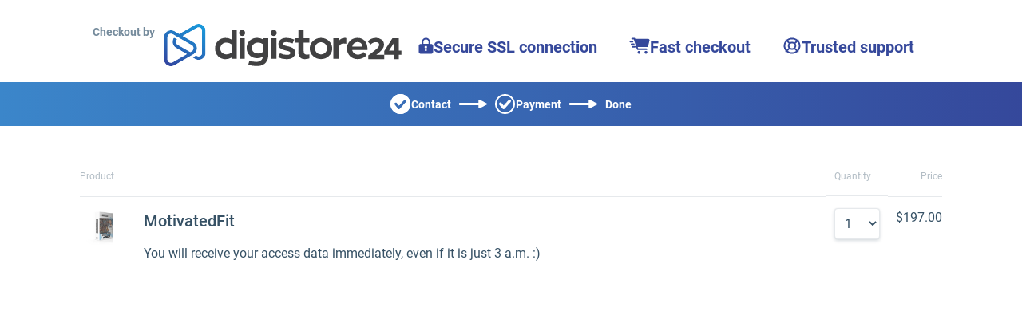

--- FILE ---
content_type: application/javascript; charset=UTF-8
request_url: https://www.digistore24.com/pgb/orderform-assets/en/main.295822a0e9e570e9.js?live
body_size: 337781
content:
globalThis.$localize=Object.assign(globalThis.$localize || {},{locale:"en"});
"use strict";(function(global,_global$ng,_global$ng2,_global$ng2$common,_global$ng$common,_global$ng$common$loc){(_global$ng=global.ng)!==null&&_global$ng!==void 0?_global$ng:global.ng={};(_global$ng2$common=(_global$ng2=global.ng).common)!==null&&_global$ng2$common!==void 0?_global$ng2$common:_global$ng2.common={};(_global$ng$common$loc=(_global$ng$common=global.ng.common).locales)!==null&&_global$ng$common$loc!==void 0?_global$ng$common$loc:_global$ng$common.locales={};const u=undefined;function plural(val){const n=val,i=Math.floor(Math.abs(val)),v=val.toString().replace(/^[^.]*\.?/,"").length;if(i===1&&v===0)return 1;return 5}global.ng.common.locales["en"]=["en",[["a","p"],["AM","PM"],u],[["AM","PM"],u,u],[["S","M","T","W","T","F","S"],["Sun","Mon","Tue","Wed","Thu","Fri","Sat"],["Sunday","Monday","Tuesday","Wednesday","Thursday","Friday","Saturday"],["Su","Mo","Tu","We","Th","Fr","Sa"]],u,[["J","F","M","A","M","J","J","A","S","O","N","D"],["Jan","Feb","Mar","Apr","May","Jun","Jul","Aug","Sep","Oct","Nov","Dec"],["January","February","March","April","May","June","July","August","September","October","November","December"]],u,[["B","A"],["BC","AD"],["Before Christ","Anno Domini"]],0,[6,0],["M/d/yy","MMM d, y","MMMM d, y","EEEE, MMMM d, y"],["h:mm a","h:mm:ss a","h:mm:ss a z","h:mm:ss a zzzz"],["{1}, {0}",u,"{1} 'at' {0}",u],[".",",",";","%","+","-","E","\xD7","\u2030","\u221E","NaN",":"],["#,##0.###","#,##0%","\xA4#,##0.00","#E0"],"USD","$","US Dollar",{},"ltr",plural,[[["mi","n","in the morning","in the afternoon","in the evening","at night"],["midnight","noon","in the morning","in the afternoon","in the evening","at night"],u],[["midnight","noon","morning","afternoon","evening","night"],u,u],["00:00","12:00",["06:00","12:00"],["12:00","18:00"],["18:00","21:00"],["21:00","06:00"]]]]})(globalThis);;
(self.webpackChunkorderform=self.webpackChunkorderform||[]).push([[792],{6223:(dt,pe,h)=>{"use strict";var a=h(6310),I=h(3675),V=h(9550),j=h(2484),b=h(8130),w=h(9031),A=h(8292),P=h(972);const k=void 0,ne=["de",[["AM","PM"],k,k],k,[["S","M","D","M","D","F","S"],["So.","Mo.","Di.","Mi.","Do.","Fr.","Sa."],["Sonntag","Montag","Dienstag","Mittwoch","Donnerstag","Freitag","Samstag"],["So.","Mo.","Di.","Mi.","Do.","Fr.","Sa."]],[["S","M","D","M","D","F","S"],["So","Mo","Di","Mi","Do","Fr","Sa"],["Sonntag","Montag","Dienstag","Mittwoch","Donnerstag","Freitag","Samstag"],["So.","Mo.","Di.","Mi.","Do.","Fr.","Sa."]],[["J","F","M","A","M","J","J","A","S","O","N","D"],["Jan.","Feb.","M\xe4rz","Apr.","Mai","Juni","Juli","Aug.","Sept.","Okt.","Nov.","Dez."],["Januar","Februar","M\xe4rz","April","Mai","Juni","Juli","August","September","Oktober","November","Dezember"]],[["J","F","M","A","M","J","J","A","S","O","N","D"],["Jan","Feb","M\xe4r","Apr","Mai","Jun","Jul","Aug","Sep","Okt","Nov","Dez"],["Januar","Februar","M\xe4rz","April","Mai","Juni","Juli","August","September","Oktober","November","Dezember"]],[["v. Chr.","n. Chr."],k,k],1,[6,0],["dd.MM.yy","dd.MM.y","d. MMMM y","EEEE, d. MMMM y"],["HH:mm","HH:mm:ss","HH:mm:ss z","HH:mm:ss zzzz"],["{1}, {0}",k,"{1} 'um' {0}",k],[",",".",";","%","+","-","E","\xb7","\u2030","\u221e","NaN",":"],["#,##0.###","#,##0\xa0%","#,##0.00\xa0\xa4","#E0"],"EUR","\u20ac","Euro",{ATS:["\xf6S"],AUD:["AU$","$"],BGM:["BGK"],BGO:["BGJ"],BYN:[k,"\u0440."],CUC:[k,"Cub$"],DEM:["DM"],FKP:[k,"Fl\xa3"],GHS:[k,"\u20b5"],GNF:[k,"F.G."],KMF:[k,"FC"],PHP:[k,"\u20b1"],RON:[k,"L"],RUR:[k,"\u0440."],RWF:[k,"F.Rw"],SYP:[],THB:["\u0e3f"],TWD:["NT$"],XXX:[],ZMW:[k,"K"]},"ltr",function ee(q){const _=Math.floor(Math.abs(q)),O=q.toString().replace(/^[^.]*\.?/,"").length;return 1===_&&0===O?1:5}],X=void 0,he=["es",[["a.\xa0m.","p.\xa0m."],X,X],X,[["D","L","M","X","J","V","S"],["dom","lun","mar","mi\xe9","jue","vie","s\xe1b"],["domingo","lunes","martes","mi\xe9rcoles","jueves","viernes","s\xe1bado"],["DO","LU","MA","MI","JU","VI","SA"]],X,[["E","F","M","A","M","J","J","A","S","O","N","D"],["ene","feb","mar","abr","may","jun","jul","ago","sept","oct","nov","dic"],["enero","febrero","marzo","abril","mayo","junio","julio","agosto","septiembre","octubre","noviembre","diciembre"]],X,[["a. C.","d. C."],X,["antes de Cristo","despu\xe9s de Cristo"]],1,[6,0],["d/M/yy","d MMM y","d 'de' MMMM 'de' y","EEEE, d 'de' MMMM 'de' y"],["H:mm","H:mm:ss","H:mm:ss z","H:mm:ss (zzzz)"],["{1}, {0}",X,X,X],[",",".",";","%","+","-","E","\xd7","\u2030","\u221e","NaN",":"],["#,##0.###","#,##0\xa0%","#,##0.00\xa0\xa4","#E0"],"EUR","\u20ac","euro",{AUD:[X,"$"],BRL:[X,"R$"],BYN:[X,"\u0440."],CAD:[X,"$"],CNY:[X,"\xa5"],EGP:[],ESP:["\u20a7"],GBP:[X,"\xa3"],HKD:[X,"$"],ILS:[X,"\u20aa"],INR:[X,"\u20b9"],JPY:[X,"\xa5"],KRW:[X,"\u20a9"],MXN:[X,"$"],NZD:[X,"$"],PHP:[X,"\u20b1"],RON:[X,"L"],THB:["\u0e3f"],TWD:[X,"NT$"],USD:["US$","$"],XAF:[],XCD:[X,"$"],XOF:[]},"ltr",function fe(q){const m=q,_=Math.floor(Math.abs(q)),O=q.toString().replace(/^[^.]*\.?/,"").length,Q=parseInt(q.toString().replace(/^[^e]*(e([-+]?\d+))?/,"$2"))||0;return 1===m?1:0===Q&&0!==_&&_%1e6==0&&0===O||!(Q>=0&&Q<=5)?4:5}],G=void 0,ue=["fr",[["AM","PM"],G,G],G,[["D","L","M","M","J","V","S"],["dim.","lun.","mar.","mer.","jeu.","ven.","sam."],["dimanche","lundi","mardi","mercredi","jeudi","vendredi","samedi"],["di","lu","ma","me","je","ve","sa"]],G,[["J","F","M","A","M","J","J","A","S","O","N","D"],["janv.","f\xe9vr.","mars","avr.","mai","juin","juil.","ao\xfbt","sept.","oct.","nov.","d\xe9c."],["janvier","f\xe9vrier","mars","avril","mai","juin","juillet","ao\xfbt","septembre","octobre","novembre","d\xe9cembre"]],G,[["av. J.-C.","ap. J.-C."],G,["avant J\xe9sus-Christ","apr\xe8s J\xe9sus-Christ"]],1,[6,0],["dd/MM/y","d MMM y","d MMMM y","EEEE d MMMM y"],["HH:mm","HH:mm:ss","HH:mm:ss z","HH:mm:ss zzzz"],["{1} {0}","{1}, {0}","{1} '\xe0' {0}",G],[",","\u202f",";","%","+","-","E","\xd7","\u2030","\u221e","NaN",":"],["#,##0.###","#,##0\xa0%","#,##0.00\xa0\xa4","#E0"],"EUR","\u20ac","euro",{ARS:["$AR","$"],AUD:["$AU","$"],BEF:["FB"],BMD:["$BM","$"],BND:["$BN","$"],BYN:[G,"\u0440."],BZD:["$BZ","$"],CAD:["$CA","$"],CLP:["$CL","$"],CNY:[G,"\xa5"],COP:["$CO","$"],CYP:["\xa3CY"],EGP:[G,"\xa3E"],FJD:["$FJ","$"],FKP:["\xa3FK","\xa3"],FRF:["F"],GBP:["\xa3GB","\xa3"],GIP:["\xa3GI","\xa3"],HKD:[G,"$"],IEP:["\xa3IE"],ILP:["\xa3IL"],ITL:["\u20a4IT"],JPY:[G,"\xa5"],KMF:[G,"FC"],LBP:["\xa3LB","\xa3L"],MTP:["\xa3MT"],MXN:["$MX","$"],NAD:["$NA","$"],NIO:[G,"$C"],NZD:["$NZ","$"],PHP:[G,"\u20b1"],RHD:["$RH"],RON:[G,"L"],RWF:[G,"FR"],SBD:["$SB","$"],SGD:["$SG","$"],SRD:["$SR","$"],TOP:[G,"$T"],TTD:["$TT","$"],TWD:[G,"NT$"],USD:["$US","$"],UYU:["$UY","$"],WST:["$WS"],XCD:[G,"$"],XPF:["FCFP"],ZMW:[G,"Kw"]},"ltr",function se(q){const _=Math.floor(Math.abs(q)),O=q.toString().replace(/^[^.]*\.?/,"").length,Q=parseInt(q.toString().replace(/^[^e]*(e([-+]?\d+))?/,"$2"))||0;return 0===_||1===_?1:0===Q&&0!==_&&_%1e6==0&&0===O||!(Q>=0&&Q<=5)?4:5}],Me=void 0,et=["it",[["m.","p."],["AM","PM"],Me],Me,[["D","L","M","M","G","V","S"],["dom","lun","mar","mer","gio","ven","sab"],["domenica","luned\xec","marted\xec","mercoled\xec","gioved\xec","venerd\xec","sabato"],["dom","lun","mar","mer","gio","ven","sab"]],Me,[["G","F","M","A","M","G","L","A","S","O","N","D"],["gen","feb","mar","apr","mag","giu","lug","ago","set","ott","nov","dic"],["gennaio","febbraio","marzo","aprile","maggio","giugno","luglio","agosto","settembre","ottobre","novembre","dicembre"]],Me,[["aC","dC"],["a.C.","d.C."],["avanti Cristo","dopo Cristo"]],1,[6,0],["dd/MM/yy","d MMM y","d MMMM y","EEEE d MMMM y"],["HH:mm","HH:mm:ss","HH:mm:ss z","HH:mm:ss zzzz"],["{1}, {0}",Me,"{1} {0}",Me],[",",".",";","%","+","-","E","\xd7","\u2030","\u221e","NaN",":"],["#,##0.###","#,##0%","#,##0.00\xa0\xa4","#E0"],"EUR","\u20ac","euro",{BRL:[Me,"R$"],BYN:[Me,"Br"],EGP:[Me,"\xa3E"],HKD:[Me,"$"],INR:[Me,"\u20b9"],JPY:[Me,"\xa5"],KRW:[Me,"\u20a9"],MXN:[Me,"$"],NOK:[Me,"NKr"],THB:["\u0e3f"],TWD:[Me,"NT$"],USD:[Me,"$"],VND:[Me,"\u20ab"]},"ltr",function be(q){const _=Math.floor(Math.abs(q)),O=q.toString().replace(/^[^.]*\.?/,"").length,Q=parseInt(q.toString().replace(/^[^e]*(e([-+]?\d+))?/,"$2"))||0;return 1===_&&0===O?1:0===Q&&0!==_&&_%1e6==0&&0===O||!(Q>=0&&Q<=5)?4:5}],we=void 0,Te=["nl",[["a.m.","p.m."],we,we],we,[["Z","M","D","W","D","V","Z"],["zo","ma","di","wo","do","vr","za"],["zondag","maandag","dinsdag","woensdag","donderdag","vrijdag","zaterdag"],["zo","ma","di","wo","do","vr","za"]],we,[["J","F","M","A","M","J","J","A","S","O","N","D"],["jan.","feb.","mrt.","apr.","mei","jun.","jul.","aug.","sep.","okt.","nov.","dec."],["januari","februari","maart","april","mei","juni","juli","augustus","september","oktober","november","december"]],we,[["v.C.","n.C."],["v.Chr.","n.Chr."],["voor Christus","na Christus"]],1,[6,0],["dd-MM-y","d MMM y","d MMMM y","EEEE d MMMM y"],["HH:mm","HH:mm:ss","HH:mm:ss z","HH:mm:ss zzzz"],["{1} {0}",we,"{1} 'om' {0}",we],[",",".",";","%","+","-","E","\xd7","\u2030","\u221e","NaN",":"],["#,##0.###","#,##0%","\xa4\xa0#,##0.00;\xa4\xa0-#,##0.00","#E0"],"EUR","\u20ac","Euro",{AUD:["AU$","$"],BYN:[we,"\u0440."],CAD:["C$","$"],FJD:["FJ$","$"],JPY:["JP\xa5","\xa5"],PHP:[we,"\u20b1"],RUR:[we,"\u0440."],SBD:["SI$","$"],THB:["\u0e3f"],TWD:["NT$"],USD:["US$","$"],XPF:[],XXX:[]},"ltr",function Ce(q){const _=Math.floor(Math.abs(q)),O=q.toString().replace(/^[^.]*\.?/,"").length;return 1===_&&0===O?1:5}],K=void 0,Ie=["pl",[["a","p"],["AM","PM"],K],K,[["n","p","w","\u015b","c","p","s"],["niedz.","pon.","wt.","\u015br.","czw.","pt.","sob."],["niedziela","poniedzia\u0142ek","wtorek","\u015broda","czwartek","pi\u0105tek","sobota"],["nie","pon","wto","\u015bro","czw","pi\u0105","sob"]],[["N","P","W","\u015a","C","P","S"],["niedz.","pon.","wt.","\u015br.","czw.","pt.","sob."],["niedziela","poniedzia\u0142ek","wtorek","\u015broda","czwartek","pi\u0105tek","sobota"],["nie","pon","wto","\u015bro","czw","pi\u0105","sob"]],[["s","l","m","k","m","c","l","s","w","p","l","g"],["sty","lut","mar","kwi","maj","cze","lip","sie","wrz","pa\u017a","lis","gru"],["stycznia","lutego","marca","kwietnia","maja","czerwca","lipca","sierpnia","wrze\u015bnia","pa\u017adziernika","listopada","grudnia"]],[["S","L","M","K","M","C","L","S","W","P","L","G"],["sty","lut","mar","kwi","maj","cze","lip","sie","wrz","pa\u017a","lis","gru"],["stycze\u0144","luty","marzec","kwiecie\u0144","maj","czerwiec","lipiec","sierpie\u0144","wrzesie\u0144","pa\u017adziernik","listopad","grudzie\u0144"]],[["p.n.e.","n.e."],K,["przed nasz\u0105 er\u0105","naszej ery"]],1,[6,0],["d.MM.y","d MMM y","d MMMM y","EEEE, d MMMM y"],["HH:mm","HH:mm:ss","HH:mm:ss z","HH:mm:ss zzzz"],["{1}, {0}",K,"{1} {0}",K],[",","\xa0",";","%","+","-","E","\xd7","\u2030","\u221e","NaN",":"],["#,##0.###","#,##0%","#,##0.00\xa0\xa4","#E0"],"PLN","z\u0142","z\u0142oty polski",{AUD:[K,"$"],CAD:[K,"$"],CNY:[K,"\xa5"],GBP:[K,"\xa3"],HKD:[K,"$"],ILS:[K,"\u20aa"],INR:[K,"\u20b9"],JPY:[K,"\xa5"],KRW:[K,"\u20a9"],MXN:[K,"$"],NZD:[K,"$"],PHP:[K,"\u20b1"],PLN:["z\u0142"],RON:[K,"lej"],TWD:[K,"NT$"],USD:[K,"$"],VND:[K,"\u20ab"]},"ltr",function re(q){const _=Math.floor(Math.abs(q)),O=q.toString().replace(/^[^.]*\.?/,"").length;return 1===_&&0===O?1:0===O&&_%10===Math.floor(_%10)&&_%10>=2&&_%10<=4&&!(_%100>=12&&_%100<=14)?3:0===O&&1!==_&&_%10===Math.floor(_%10)&&_%10>=0&&_%10<=1||0===O&&_%10===Math.floor(_%10)&&_%10>=5&&_%10<=9||0===O&&_%100===Math.floor(_%100)&&_%100>=12&&_%100<=14?4:5}],Ee=void 0,Xe=["pt",[["AM","PM"],Ee,Ee],Ee,[["D","S","T","Q","Q","S","S"],["dom.","seg.","ter.","qua.","qui.","sex.","s\xe1b."],["domingo","segunda-feira","ter\xe7a-feira","quarta-feira","quinta-feira","sexta-feira","s\xe1bado"],["dom.","seg.","ter.","qua.","qui.","sex.","s\xe1b."]],Ee,[["J","F","M","A","M","J","J","A","S","O","N","D"],["jan.","fev.","mar.","abr.","mai.","jun.","jul.","ago.","set.","out.","nov.","dez."],["janeiro","fevereiro","mar\xe7o","abril","maio","junho","julho","agosto","setembro","outubro","novembro","dezembro"]],Ee,[["a.C.","d.C."],Ee,["antes de Cristo","depois de Cristo"]],0,[6,0],["dd/MM/y","d 'de' MMM 'de' y","d 'de' MMMM 'de' y","EEEE, d 'de' MMMM 'de' y"],["HH:mm","HH:mm:ss","HH:mm:ss z","HH:mm:ss zzzz"],["{1} {0}",Ee,Ee,Ee],[",",".",";","%","+","-","E","\xd7","\u2030","\u221e","NaN",":"],["#,##0.###","#,##0%","\xa4\xa0#,##0.00","#E0"],"BRL","R$","Real brasileiro",{AUD:["AU$","$"],BYN:[Ee,"\u0440."],JPY:["JP\xa5","\xa5"],PHP:[Ee,"\u20b1"],PTE:["Esc."],RON:[Ee,"L"],SYP:[Ee,"S\xa3"],THB:["\u0e3f"],TWD:["NT$"],USD:["US$","$"]},"ltr",function Se(q){const _=Math.floor(Math.abs(q)),O=q.toString().replace(/^[^.]*\.?/,"").length,Q=parseInt(q.toString().replace(/^[^e]*(e([-+]?\d+))?/,"$2"))||0;return _===Math.floor(_)&&_>=0&&_<=1?1:0===Q&&0!==_&&_%1e6==0&&0===O||!(Q>=0&&Q<=5)?4:5}],ut=void 0,Yt=["sl",[["d","p"],["dop.","pop."],ut],[["d","p"],["dop.","pop."],["dopoldne","popoldne"]],[["n","p","t","s","\u010d","p","s"],["ned.","pon.","tor.","sre.","\u010det.","pet.","sob."],["nedelja","ponedeljek","torek","sreda","\u010detrtek","petek","sobota"],["ned.","pon.","tor.","sre.","\u010det.","pet.","sob."]],ut,[["j","f","m","a","m","j","j","a","s","o","n","d"],["jan.","feb.","mar.","apr.","maj","jun.","jul.","avg.","sep.","okt.","nov.","dec."],["januar","februar","marec","april","maj","junij","julij","avgust","september","oktober","november","december"]],ut,[["pr. Kr.","po Kr."],ut,["pred Kristusom","po Kristusu"]],1,[6,0],["d. MM. yy","d. MMM y","d. MMMM y","EEEE, d. MMMM y"],["HH:mm","HH:mm:ss","HH:mm:ss z","HH:mm:ss zzzz"],["{1}, {0}",ut,"{1} {0}",ut],[",",".",";","%","+","\u2212","e","\xd7","\u2030","\u221e","NaN",":"],["#,##0.###","#,##0\xa0%","#,##0.00\xa0\xa4","#E0"],"EUR","\u20ac","evro",{AUD:[ut,"$"],BRL:[ut,"R$"],BYN:[ut,"\u0440."],CAD:[ut,"$"],GBP:[ut,"\xa3"],MXN:[ut,"$"],NZD:[ut,"$"],PHP:[ut,"\u20b1"],TWD:[ut,"NT$"],XCD:[ut,"$"]},"ltr",function Ke(q){const _=Math.floor(Math.abs(q)),O=q.toString().replace(/^[^.]*\.?/,"").length;return 0===O&&_%100==1?1:0===O&&_%100==2?2:0===O&&_%100===Math.floor(_%100)&&_%100>=3&&_%100<=4||0!==O?3:5}],cn=void 0,$n=["tr",[["\xf6\xf6","\xf6s"],["\xd6\xd6","\xd6S"],cn],[["\xd6\xd6","\xd6S"],cn,cn],[["P","P","S","\xc7","P","C","C"],["Paz","Pzt","Sal","\xc7ar","Per","Cum","Cmt"],["Pazar","Pazartesi","Sal\u0131","\xc7ar\u015famba","Per\u015fembe","Cuma","Cumartesi"],["Pa","Pt","Sa","\xc7a","Pe","Cu","Ct"]],cn,[["O","\u015e","M","N","M","H","T","A","E","E","K","A"],["Oca","\u015eub","Mar","Nis","May","Haz","Tem","A\u011fu","Eyl","Eki","Kas","Ara"],["Ocak","\u015eubat","Mart","Nisan","May\u0131s","Haziran","Temmuz","A\u011fustos","Eyl\xfcl","Ekim","Kas\u0131m","Aral\u0131k"]],cn,[["M\xd6","MS"],cn,["Milattan \xd6nce","Milattan Sonra"]],1,[6,0],["d.MM.y","d MMM y","d MMMM y","d MMMM y EEEE"],["HH:mm","HH:mm:ss","HH:mm:ss z","HH:mm:ss zzzz"],["{1} {0}",cn,cn,cn],[",",".",";","%","+","-","E","\xd7","\u2030","\u221e","NaN",":"],["#,##0.###","%#,##0","\xa4#,##0.00","#E0"],"TRY","\u20ba","T\xfcrk Liras\u0131",{AUD:["AU$","$"],BYN:[cn,"\u0440."],PHP:[cn,"\u20b1"],RON:[cn,"L"],RUR:[cn,"\u0440."],THB:["\u0e3f"],TRY:["\u20ba"],TWD:["NT$"]},"ltr",function Cn(q){return 1===q?1:5}],_n=void 0,rt=["ro",[["a.m.","p.m."],_n,_n],_n,[["D","L","M","M","J","V","S"],["dum.","lun.","mar.","mie.","joi","vin.","s\xe2m."],["duminic\u0103","luni","mar\u021bi","miercuri","joi","vineri","s\xe2mb\u0103t\u0103"],["du.","lu.","ma.","mi.","joi","vi.","s\xe2."]],_n,[["I","F","M","A","M","I","I","A","S","O","N","D"],["ian.","feb.","mar.","apr.","mai","iun.","iul.","aug.","sept.","oct.","nov.","dec."],["ianuarie","februarie","martie","aprilie","mai","iunie","iulie","august","septembrie","octombrie","noiembrie","decembrie"]],_n,[["\xee.Hr.","d.Hr."],_n,["\xeenainte de Hristos","dup\u0103 Hristos"]],1,[6,0],["dd.MM.y","d MMM y","d MMMM y","EEEE, d MMMM y"],["HH:mm","HH:mm:ss","HH:mm:ss z","HH:mm:ss zzzz"],["{1}, {0}",_n,_n,_n],[",",".",";","%","+","-","E","\xd7","\u2030","\u221e","NaN",":"],["#,##0.###","#,##0\xa0%","#,##0.00\xa0\xa4","#E0"],"RON","RON","leu rom\xe2nesc",{AUD:[_n,"$"],BRL:[_n,"R$"],BYN:[_n,"\u0440."],CAD:[_n,"$"],CNY:[_n,"\xa5"],EUR:[_n,"\u20ac"],GBP:[_n,"\xa3"],HKD:[_n,"$"],ILS:[_n,"\u20aa"],INR:[_n,"\u20b9"],JPY:[_n,"\xa5"],KRW:[_n,"\u20a9"],MXN:[_n,"$"],NZD:[_n,"$"],PHP:[_n,"\u20b1"],TWD:[_n,"NT$"],USD:[_n,"$"],VND:[_n,"\u20ab"],XCD:[_n,"$"]},"ltr",function er(q){const m=q,_=Math.floor(Math.abs(q)),O=q.toString().replace(/^[^.]*\.?/,"").length;return 1===_&&0===O?1:0!==O||0===m||m%100===Math.floor(m%100)&&m%100>=2&&m%100<=19?3:5}],Ye=void 0,Je=["sv",[["fm","em"],Ye,Ye],[["fm","em"],["f.m.","e.m."],["f\xf6rmiddag","eftermiddag"]],[["S","M","T","O","T","F","L"],["s\xf6n","m\xe5n","tis","ons","tors","fre","l\xf6r"],["s\xf6ndag","m\xe5ndag","tisdag","onsdag","torsdag","fredag","l\xf6rdag"],["s\xf6","m\xe5","ti","on","to","fr","l\xf6"]],Ye,[["J","F","M","A","M","J","J","A","S","O","N","D"],["jan.","feb.","mars","apr.","maj","juni","juli","aug.","sep.","okt.","nov.","dec."],["januari","februari","mars","april","maj","juni","juli","augusti","september","oktober","november","december"]],Ye,[["f.Kr.","e.Kr."],Ye,["f\xf6re Kristus","efter Kristus"]],1,[6,0],["y-MM-dd","d MMM y","d MMMM y","EEEE d MMMM y"],["HH:mm","HH:mm:ss","HH:mm:ss z","HH:mm:ss zzzz"],["{1} {0}",Ye,Ye,Ye],[",","\xa0",";","%","+","\u2212","\xd710^","\xd7","\u2030","\u221e","NaN",":"],["#,##0.###","#,##0\xa0%","#,##0.00\xa0\xa4","#E0"],"SEK","kr","svensk krona",{AUD:[Ye,"$"],BBD:["Bds$","$"],BMD:["BM$","$"],BRL:["BR$","R$"],BSD:["BS$","$"],BYN:[Ye,"\u0440."],BZD:["BZ$","$"],CNY:[Ye,"\xa5"],DKK:["Dkr","kr"],DOP:["RD$","$"],EEK:["Ekr"],EGP:["EG\xa3","E\xa3"],ESP:[],GBP:[Ye,"\xa3"],HKD:[Ye,"$"],IEP:["IE\xa3"],INR:[Ye,"\u20b9"],ISK:["Ikr","kr"],JMD:["JM$","$"],JPY:[Ye,"\xa5"],KRW:[Ye,"\u20a9"],NOK:["Nkr","kr"],NZD:[Ye,"$"],PHP:[Ye,"\u20b1"],RON:[Ye,"L"],SEK:["kr"],TWD:[Ye,"NT$"],USD:["US$","$"],VND:[Ye,"\u20ab"]},"ltr",function Ze(q){const _=Math.floor(Math.abs(q)),O=q.toString().replace(/^[^.]*\.?/,"").length;return 1===_&&0===O?1:5}],gt=void 0,tn=["el",[["\u03c0\u03bc","\u03bc\u03bc"],["\u03c0.\u03bc.","\u03bc.\u03bc."],gt],gt,[["\u039a","\u0394","\u03a4","\u03a4","\u03a0","\u03a0","\u03a3"],["\u039a\u03c5\u03c1","\u0394\u03b5\u03c5","\u03a4\u03c1\u03af","\u03a4\u03b5\u03c4","\u03a0\u03ad\u03bc","\u03a0\u03b1\u03c1","\u03a3\u03ac\u03b2"],["\u039a\u03c5\u03c1\u03b9\u03b1\u03ba\u03ae","\u0394\u03b5\u03c5\u03c4\u03ad\u03c1\u03b1","\u03a4\u03c1\u03af\u03c4\u03b7","\u03a4\u03b5\u03c4\u03ac\u03c1\u03c4\u03b7","\u03a0\u03ad\u03bc\u03c0\u03c4\u03b7","\u03a0\u03b1\u03c1\u03b1\u03c3\u03ba\u03b5\u03c5\u03ae","\u03a3\u03ac\u03b2\u03b2\u03b1\u03c4\u03bf"],["\u039a\u03c5","\u0394\u03b5","\u03a4\u03c1","\u03a4\u03b5","\u03a0\u03ad","\u03a0\u03b1","\u03a3\u03ac"]],gt,[["\u0399","\u03a6","\u039c","\u0391","\u039c","\u0399","\u0399","\u0391","\u03a3","\u039f","\u039d","\u0394"],["\u0399\u03b1\u03bd","\u03a6\u03b5\u03b2","\u039c\u03b1\u03c1","\u0391\u03c0\u03c1","\u039c\u03b1\u0390","\u0399\u03bf\u03c5\u03bd","\u0399\u03bf\u03c5\u03bb","\u0391\u03c5\u03b3","\u03a3\u03b5\u03c0","\u039f\u03ba\u03c4","\u039d\u03bf\u03b5","\u0394\u03b5\u03ba"],["\u0399\u03b1\u03bd\u03bf\u03c5\u03b1\u03c1\u03af\u03bf\u03c5","\u03a6\u03b5\u03b2\u03c1\u03bf\u03c5\u03b1\u03c1\u03af\u03bf\u03c5","\u039c\u03b1\u03c1\u03c4\u03af\u03bf\u03c5","\u0391\u03c0\u03c1\u03b9\u03bb\u03af\u03bf\u03c5","\u039c\u03b1\u0390\u03bf\u03c5","\u0399\u03bf\u03c5\u03bd\u03af\u03bf\u03c5","\u0399\u03bf\u03c5\u03bb\u03af\u03bf\u03c5","\u0391\u03c5\u03b3\u03bf\u03cd\u03c3\u03c4\u03bf\u03c5","\u03a3\u03b5\u03c0\u03c4\u03b5\u03bc\u03b2\u03c1\u03af\u03bf\u03c5","\u039f\u03ba\u03c4\u03c9\u03b2\u03c1\u03af\u03bf\u03c5","\u039d\u03bf\u03b5\u03bc\u03b2\u03c1\u03af\u03bf\u03c5","\u0394\u03b5\u03ba\u03b5\u03bc\u03b2\u03c1\u03af\u03bf\u03c5"]],[["\u0399","\u03a6","\u039c","\u0391","\u039c","\u0399","\u0399","\u0391","\u03a3","\u039f","\u039d","\u0394"],["\u0399\u03b1\u03bd","\u03a6\u03b5\u03b2","\u039c\u03ac\u03c1","\u0391\u03c0\u03c1","\u039c\u03ac\u03b9","\u0399\u03bf\u03cd\u03bd","\u0399\u03bf\u03cd\u03bb","\u0391\u03cd\u03b3","\u03a3\u03b5\u03c0","\u039f\u03ba\u03c4","\u039d\u03bf\u03ad","\u0394\u03b5\u03ba"],["\u0399\u03b1\u03bd\u03bf\u03c5\u03ac\u03c1\u03b9\u03bf\u03c2","\u03a6\u03b5\u03b2\u03c1\u03bf\u03c5\u03ac\u03c1\u03b9\u03bf\u03c2","\u039c\u03ac\u03c1\u03c4\u03b9\u03bf\u03c2","\u0391\u03c0\u03c1\u03af\u03bb\u03b9\u03bf\u03c2","\u039c\u03ac\u03b9\u03bf\u03c2","\u0399\u03bf\u03cd\u03bd\u03b9\u03bf\u03c2","\u0399\u03bf\u03cd\u03bb\u03b9\u03bf\u03c2","\u0391\u03cd\u03b3\u03bf\u03c5\u03c3\u03c4\u03bf\u03c2","\u03a3\u03b5\u03c0\u03c4\u03ad\u03bc\u03b2\u03c1\u03b9\u03bf\u03c2","\u039f\u03ba\u03c4\u03ce\u03b2\u03c1\u03b9\u03bf\u03c2","\u039d\u03bf\u03ad\u03bc\u03b2\u03c1\u03b9\u03bf\u03c2","\u0394\u03b5\u03ba\u03ad\u03bc\u03b2\u03c1\u03b9\u03bf\u03c2"]],[["\u03c0.\u03a7.","\u03bc.\u03a7."],gt,["\u03c0\u03c1\u03bf \u03a7\u03c1\u03b9\u03c3\u03c4\u03bf\u03cd","\u03bc\u03b5\u03c4\u03ac \u03a7\u03c1\u03b9\u03c3\u03c4\u03cc\u03bd"]],1,[6,0],["d/M/yy","d MMM y","d MMMM y","EEEE d MMMM y"],["h:mm a","h:mm:ss a","h:mm:ss a z","h:mm:ss a zzzz"],["{1}, {0}",gt,"{1} - {0}",gt],[",",".",";","%","+","-","e","\xd7","\u2030","\u221e","NaN",":"],["#,##0.###","#,##0%","#,##0.00\xa0\xa4","#E0"],"EUR","\u20ac","\u0395\u03c5\u03c1\u03ce",{BYN:[gt,"\u0440."],GRD:["\u0394\u03c1\u03c7"],JPY:["JP\xa5","\xa5"],PHP:[gt,"\u20b1"],THB:["\u0e3f"]},"ltr",function Ct(q){return 1===q?1:5}],en=void 0,bn=["hu",[["de.","du."],en,en],en,[["V","H","K","Sz","Cs","P","Sz"],["V","H","K","Sze","Cs","P","Szo"],["vas\xe1rnap","h\xe9tf\u0151","kedd","szerda","cs\xfct\xf6rt\xf6k","p\xe9ntek","szombat"],["V","H","K","Sze","Cs","P","Szo"]],en,[["J","F","M","\xc1","M","J","J","A","Sz","O","N","D"],["jan.","febr.","m\xe1rc.","\xe1pr.","m\xe1j.","j\xfan.","j\xfal.","aug.","szept.","okt.","nov.","dec."],["janu\xe1r","febru\xe1r","m\xe1rcius","\xe1prilis","m\xe1jus","j\xfanius","j\xfalius","augusztus","szeptember","okt\xf3ber","november","december"]],en,[["ie.","isz."],["i. e.","i. sz."],["Krisztus el\u0151tt","id\u0151sz\xe1m\xedt\xe1sunk szerint"]],1,[6,0],["y. MM. dd.","y. MMM d.","y. MMMM d.","y. MMMM d., EEEE"],["H:mm","H:mm:ss","H:mm:ss z","H:mm:ss zzzz"],["{1} {0}",en,en,en],[",","\xa0",";","%","+","-","E","\xd7","\u2030","\u221e","NaN",":"],["#,##0.###","#,##0%","#,##0.00\xa0\xa4","#E0"],"HUF","Ft","magyar forint",{AUD:[en,"$"],BRL:[en,"R$"],BYN:[en,"\u0440."],CAD:[en,"$"],CNY:[en,"\xa5"],EUR:[en,"\u20ac"],GBP:[en,"\xa3"],HKD:[en,"$"],HUF:["Ft"],ILS:[en,"\u20aa"],INR:[en,"\u20b9"],KRW:[en,"\u20a9"],MXN:[en,"$"],NZD:[en,"$"],PHP:[en,"\u20b1"],TWD:[en,"NT$"],USD:[en,"$"],VND:[en,"\u20ab"],XCD:[en,"$"]},"ltr",function Xn(q){return 1===q?1:5}],hn=void 0,zn=["cs",[["dop.","odp."],hn,hn],hn,[["N","P","\xda","S","\u010c","P","S"],["ne","po","\xfat","st","\u010dt","p\xe1","so"],["ned\u011ble","pond\u011bl\xed","\xfater\xfd","st\u0159eda","\u010dtvrtek","p\xe1tek","sobota"],["ne","po","\xfat","st","\u010dt","p\xe1","so"]],hn,[["1","2","3","4","5","6","7","8","9","10","11","12"],["led","\xfano","b\u0159e","dub","kv\u011b","\u010dvn","\u010dvc","srp","z\xe1\u0159","\u0159\xedj","lis","pro"],["ledna","\xfanora","b\u0159ezna","dubna","kv\u011btna","\u010dervna","\u010dervence","srpna","z\xe1\u0159\xed","\u0159\xedjna","listopadu","prosince"]],[["1","2","3","4","5","6","7","8","9","10","11","12"],["led","\xfano","b\u0159e","dub","kv\u011b","\u010dvn","\u010dvc","srp","z\xe1\u0159","\u0159\xedj","lis","pro"],["leden","\xfanor","b\u0159ezen","duben","kv\u011bten","\u010derven","\u010dervenec","srpen","z\xe1\u0159\xed","\u0159\xedjen","listopad","prosinec"]],[["p\u0159.n.l.","n.l."],["p\u0159. n. l.","n. l."],["p\u0159ed na\u0161\xedm letopo\u010dtem","na\u0161eho letopo\u010dtu"]],1,[6,0],["dd.MM.yy","d. M. y","d. MMMM y","EEEE d. MMMM y"],["H:mm","H:mm:ss","H:mm:ss z","H:mm:ss zzzz"],["{1} {0}",hn,hn,hn],[",","\xa0",";","%","+","-","E","\xd7","\u2030","\u221e","NaN",":"],["#,##0.###","#,##0\xa0%","#,##0.00\xa0\xa4","#E0"],"CZK","K\u010d","\u010desk\xe1 koruna",{AUD:["AU$","$"],BYN:[hn,"\u0440."],CSK:["K\u010ds"],CZK:["K\u010d"],ILS:[hn,"\u20aa"],INR:[hn,"\u20b9"],JPY:["JP\xa5","\xa5"],PHP:[hn,"\u20b1"],RON:[hn,"L"],RUR:[hn,"\u0440."],TWD:["NT$"],USD:["US$","$"],VND:[hn,"\u20ab"],XEU:["ECU"],XXX:[]},"ltr",function Tn(q){const _=Math.floor(Math.abs(q)),O=q.toString().replace(/^[^.]*\.?/,"").length;return 1===_&&0===O?1:_===Math.floor(_)&&_>=2&&_<=4&&0===O?3:0!==O?4:5}],un=void 0,nr=["sk",[["AM","PM"],un,un],un,[["n","p","u","s","\u0161","p","s"],["ne","po","ut","st","\u0161t","pi","so"],["nede\u013ea","pondelok","utorok","streda","\u0161tvrtok","piatok","sobota"],["ne","po","ut","st","\u0161t","pi","so"]],un,[["j","f","m","a","m","j","j","a","s","o","n","d"],["jan","feb","mar","apr","m\xe1j","j\xfan","j\xfal","aug","sep","okt","nov","dec"],["janu\xe1ra","febru\xe1ra","marca","apr\xedla","m\xe1ja","j\xfana","j\xfala","augusta","septembra","okt\xf3bra","novembra","decembra"]],[["j","f","m","a","m","j","j","a","s","o","n","d"],["jan","feb","mar","apr","m\xe1j","j\xfan","j\xfal","aug","sep","okt","nov","dec"],["janu\xe1r","febru\xe1r","marec","apr\xedl","m\xe1j","j\xfan","j\xfal","august","september","okt\xf3ber","november","december"]],[["pred Kr.","po Kr."],un,["pred Kristom","po Kristovi"]],1,[6,0],["d. M. y",un,"d. MMMM y","EEEE d. MMMM y"],["H:mm","H:mm:ss","H:mm:ss z","H:mm:ss zzzz"],["{1} {0}","{1}, {0}",un,un],[",","\xa0",";","%","+","-","e","\xd7","\u2030","\u221e","NaN",":"],["#,##0.###","#,##0\xa0%","#,##0.00\xa0\xa4","#E0"],"EUR","\u20ac","euro",{AUD:[un,"$"],BRL:[un,"R$"],BYN:[un,"\u0440."],CAD:[un,"$"],CNY:[un,"\xa5"],GBP:[un,"\xa3"],HKD:[un,"$"],ILS:["NIS","\u20aa"],INR:[un,"\u20b9"],JPY:[un,"\xa5"],KRW:[un,"\u20a9"],NZD:[un,"$"],PHP:[un,"\u20b1"],RUR:[un,"\u0440."],TWD:[un,"NT$"],USD:[un,"$"],VND:[un,"\u20ab"],XXX:[]},"ltr",function Bn(q){const _=Math.floor(Math.abs(q)),O=q.toString().replace(/^[^.]*\.?/,"").length;return 1===_&&0===O?1:_===Math.floor(_)&&_>=2&&_<=4&&0===O?3:0!==O?4:5}],Ln=void 0,Cr=["bg",[["am","pm"],Ln,["\u043f\u0440.\u043e\u0431.","\u0441\u043b.\u043e\u0431."]],[["am","pm"],Ln,Ln],[["\u043d","\u043f","\u0432","\u0441","\u0447","\u043f","\u0441"],["\u043d\u0434","\u043f\u043d","\u0432\u0442","\u0441\u0440","\u0447\u0442","\u043f\u0442","\u0441\u0431"],["\u043d\u0435\u0434\u0435\u043b\u044f","\u043f\u043e\u043d\u0435\u0434\u0435\u043b\u043d\u0438\u043a","\u0432\u0442\u043e\u0440\u043d\u0438\u043a","\u0441\u0440\u044f\u0434\u0430","\u0447\u0435\u0442\u0432\u044a\u0440\u0442\u044a\u043a","\u043f\u0435\u0442\u044a\u043a","\u0441\u044a\u0431\u043e\u0442\u0430"],["\u043d\u0434","\u043f\u043d","\u0432\u0442","\u0441\u0440","\u0447\u0442","\u043f\u0442","\u0441\u0431"]],Ln,[["\u044f","\u0444","\u043c","\u0430","\u043c","\u044e","\u044e","\u0430","\u0441","\u043e","\u043d","\u0434"],["\u044f\u043d\u0443","\u0444\u0435\u0432","\u043c\u0430\u0440\u0442","\u0430\u043f\u0440","\u043c\u0430\u0439","\u044e\u043d\u0438","\u044e\u043b\u0438","\u0430\u0432\u0433","\u0441\u0435\u043f","\u043e\u043a\u0442","\u043d\u043e\u0435","\u0434\u0435\u043a"],["\u044f\u043d\u0443\u0430\u0440\u0438","\u0444\u0435\u0432\u0440\u0443\u0430\u0440\u0438","\u043c\u0430\u0440\u0442","\u0430\u043f\u0440\u0438\u043b","\u043c\u0430\u0439","\u044e\u043d\u0438","\u044e\u043b\u0438","\u0430\u0432\u0433\u0443\u0441\u0442","\u0441\u0435\u043f\u0442\u0435\u043c\u0432\u0440\u0438","\u043e\u043a\u0442\u043e\u043c\u0432\u0440\u0438","\u043d\u043e\u0435\u043c\u0432\u0440\u0438","\u0434\u0435\u043a\u0435\u043c\u0432\u0440\u0438"]],Ln,[["\u043f\u0440.\u0425\u0440.","\u0441\u043b.\u0425\u0440."],Ln,["\u043f\u0440\u0435\u0434\u0438 \u0425\u0440\u0438\u0441\u0442\u0430","\u0441\u043b\u0435\u0434 \u0425\u0440\u0438\u0441\u0442\u0430"]],1,[6,0],["d.MM.yy '\u0433'.","d.MM.y '\u0433'.","d MMMM y '\u0433'.","EEEE, d MMMM y '\u0433'."],["H:mm '\u0447'.","H:mm:ss '\u0447'.","H:mm:ss '\u0447'. z","H:mm:ss '\u0447'. zzzz"],["{1}, {0}",Ln,Ln,Ln],[",","\xa0",";","%","+","-","E","\xd7","\u2030","\u221e","NaN",":"],["#,##0.###","#,##0%","0.00\xa0\xa4","#E0"],"BGN","\u043b\u0432.","\u0411\u044a\u043b\u0433\u0430\u0440\u0441\u043a\u0438 \u043b\u0435\u0432",{AFN:[Ln,"Af"],AMD:[],ARS:[],AUD:[],AZN:[],BBD:[],BDT:[],BGN:["\u043b\u0432."],BMD:[],BND:[],BRL:[],BSD:[],BZD:[],CAD:[],CLP:[],CNY:[],COP:[],CRC:[],CUP:[],DOP:[],FJD:[],FKP:[],GBP:[Ln,"\xa3"],GHS:[],GIP:[],GYD:[],HKD:[],ILS:[],INR:[],JMD:[],JPY:[Ln,"\xa5"],KHR:[],KRW:[],KYD:[],KZT:[],LAK:[],LRD:[],MNT:[],MXN:[],NAD:[],NGN:[],NZD:[],PHP:[],PYG:[],RON:[],SBD:[],SGD:[],SRD:[],SSP:[],TRY:[],TTD:[],TWD:[],UAH:[],USD:["\u0449.\u0434.","$"],UYU:[],VND:[],XCD:[Ln,"$"]},"ltr",function Nt(q){return 1===q?1:5}],je=void 0,D=["hr",[["AM","PM"],je,je],je,[["N","P","U","S","\u010c","P","S"],["ned","pon","uto","sri","\u010det","pet","sub"],["nedjelja","ponedjeljak","utorak","srijeda","\u010detvrtak","petak","subota"],["ned","pon","uto","sri","\u010det","pet","sub"]],[["n","p","u","s","\u010d","p","s"],["ned","pon","uto","sri","\u010det","pet","sub"],["nedjelja","ponedjeljak","utorak","srijeda","\u010detvrtak","petak","subota"],["ned","pon","uto","sri","\u010det","pet","sub"]],[["1.","2.","3.","4.","5.","6.","7.","8.","9.","10.","11.","12."],["sij","velj","o\u017eu","tra","svi","lip","srp","kol","ruj","lis","stu","pro"],["sije\u010dnja","velja\u010de","o\u017eujka","travnja","svibnja","lipnja","srpnja","kolovoza","rujna","listopada","studenoga","prosinca"]],[["1.","2.","3.","4.","5.","6.","7.","8.","9.","10.","11.","12."],["sij","velj","o\u017eu","tra","svi","lip","srp","kol","ruj","lis","stu","pro"],["sije\u010danj","velja\u010da","o\u017eujak","travanj","svibanj","lipanj","srpanj","kolovoz","rujan","listopad","studeni","prosinac"]],[["pr.n.e.","AD"],["pr. Kr.","po. Kr."],["prije Krista","poslije Krista"]],1,[6,0],["dd. MM. y.","d. MMM y.","d. MMMM y.","EEEE, d. MMMM y."],["HH:mm","HH:mm:ss","HH:mm:ss z","HH:mm:ss (zzzz)"],["{1} {0}",je,"{1} 'u' {0}",je],[",",".",";","%","+","\u2212","E","\xd7","\u2030","\u221e","NaN",":"],["#,##0.###","#,##0\xa0%","#,##0.00\xa0\xa4","#E0"],"HRK","kn","hrvatska kuna",{AUD:[je,"$"],BRL:[je,"R$"],BYN:[je,"\u0440."],CAD:[je,"$"],CNY:[je,"\xa5"],EUR:[je,"\u20ac"],GBP:[je,"\xa3"],HKD:[je,"$"],HRK:["kn"],ILS:[je,"\u20aa"],INR:[je,"\u20b9"],JPY:[je,"\xa5"],KRW:[je,"\u20a9"],MXN:[je,"$"],NZD:[je,"$"],PHP:[je,"\u20b1"],RUR:[je,"\u0440."],TWD:[je,"NT$"],USD:[je,"$"],VND:[je,"\u20ab"],XCD:[je,"$"],XPF:[],XXX:[]},"ltr",function Re(q){const _=Math.floor(Math.abs(q)),O=q.toString().replace(/^[^.]*\.?/,"").length,Q=parseInt(q.toString().replace(/^[^.]*\.?/,""),10)||0;return 0===O&&_%10==1&&_%100!=11||Q%10==1&&Q%100!=11?1:0===O&&_%10===Math.floor(_%10)&&_%10>=2&&_%10<=4&&!(_%100>=12&&_%100<=14)||Q%10===Math.floor(Q%10)&&Q%10>=2&&Q%10<=4&&!(Q%100>=12&&Q%100<=14)?3:5}],Z=void 0,ge=["fi",[["ap.","ip."],Z,Z],Z,[["S","M","T","K","T","P","L"],["su","ma","ti","ke","to","pe","la"],["sunnuntaina","maanantaina","tiistaina","keskiviikkona","torstaina","perjantaina","lauantaina"],["su","ma","ti","ke","to","pe","la"]],[["S","M","T","K","T","P","L"],["su","ma","ti","ke","to","pe","la"],["sunnuntai","maanantai","tiistai","keskiviikko","torstai","perjantai","lauantai"],["su","ma","ti","ke","to","pe","la"]],[["T","H","M","H","T","K","H","E","S","L","M","J"],["tammik.","helmik.","maalisk.","huhtik.","toukok.","kes\xe4k.","hein\xe4k.","elok.","syysk.","lokak.","marrask.","jouluk."],["tammikuuta","helmikuuta","maaliskuuta","huhtikuuta","toukokuuta","kes\xe4kuuta","hein\xe4kuuta","elokuuta","syyskuuta","lokakuuta","marraskuuta","joulukuuta"]],[["T","H","M","H","T","K","H","E","S","L","M","J"],["tammi","helmi","maalis","huhti","touko","kes\xe4","hein\xe4","elo","syys","loka","marras","joulu"],["tammikuu","helmikuu","maaliskuu","huhtikuu","toukokuu","kes\xe4kuu","hein\xe4kuu","elokuu","syyskuu","lokakuu","marraskuu","joulukuu"]],[["eKr","jKr"],["eKr.","jKr."],["ennen Kristuksen syntym\xe4\xe4","j\xe4lkeen Kristuksen syntym\xe4n"]],1,[6,0],["d.M.y",Z,"d. MMMM y","cccc d. MMMM y"],["H.mm","H.mm.ss","H.mm.ss z","H.mm.ss zzzz"],["{1} {0}","{1} 'klo' {0}",Z,Z],[",","\xa0",";","%","+","\u2212","E","\xd7","\u2030","\u221e","ep\xe4luku","."],["#,##0.###","#,##0\xa0%","#,##0.00\xa0\xa4","#E0"],"EUR","\u20ac","euro",{AOA:[],ARS:[],AUD:[],BAM:[],BBD:[],BDT:[],BMD:[],BND:[],BOB:[],BRL:[],BSD:[],BWP:[],BZD:[],CAD:[],CLP:[],CNY:[],COP:[],CRC:[],CUC:[],CUP:[],CZK:[],DKK:[],DOP:[],EGP:[],ESP:[],FIM:["mk"],FJD:[],FKP:[],GEL:[],GIP:[],GNF:[],GTQ:[],GYD:[],HKD:[],HNL:[],HRK:[],HUF:[],IDR:[],ILS:[],INR:[],ISK:[],JMD:[],KHR:[],KMF:[],KPW:[],KRW:[],KYD:[],KZT:[],LAK:[],LBP:[],LKR:[],LRD:[],LTL:[],LVL:[],MGA:[],MMK:[],MNT:[],MUR:[],MXN:[],MYR:[],NAD:[],NGN:[],NIO:[],NOK:[],NPR:[],NZD:[],PHP:[],PKR:[],PLN:[],PYG:[],RON:[],RWF:[],SBD:[],SEK:[],SGD:[],SHP:[],SRD:[],SSP:[],STN:[Z,"STD"],SYP:[],THB:[],TOP:[],TRY:[],TTD:[],TWD:[],UAH:[],UYU:[],VEF:[],VND:[],XCD:[],XPF:[],XXX:[],ZAR:[],ZMW:[]},"ltr",function te(q){const _=Math.floor(Math.abs(q)),O=q.toString().replace(/^[^.]*\.?/,"").length;return 1===_&&0===O?1:5}],Oe=void 0,mt=["et",[["AM","PM"],Oe,Oe],Oe,[["P","E","T","K","N","R","L"],Oe,["P\xfchap\xe4ev","Esmasp\xe4ev","Teisip\xe4ev","Kolmap\xe4ev","Neljap\xe4ev","Reede","Laup\xe4ev"],["P","E","T","K","N","R","L"]],Oe,[["J","V","M","A","M","J","J","A","S","O","N","D"],["jaan","veebr","m\xe4rts","apr","mai","juuni","juuli","aug","sept","okt","nov","dets"],["jaanuar","veebruar","m\xe4rts","aprill","mai","juuni","juuli","august","september","oktoober","november","detsember"]],Oe,[["eKr","pKr"],Oe,["enne Kristust","p\xe4rast Kristust"]],1,[6,0],["dd.MM.yy","d. MMM y","d. MMMM y","EEEE, d. MMMM y"],["HH:mm","HH:mm:ss","HH:mm:ss z","HH:mm:ss zzzz"],["{1} {0}",Oe,Oe,Oe],[",","\xa0",";","%","+","\u2212","\xd710^","\xd7","\u2030","\u221e","NaN",":"],["#,##0.###","#,##0%","#,##0.00\xa0\xa4","#E0"],"EUR","\u20ac","euro",{AUD:["AU$","$"],EEK:["kr"],PHP:[Oe,"\u20b1"],THB:["\u0e3f"],TWD:["NT$"]},"ltr",function Qe(q){const _=Math.floor(Math.abs(q)),O=q.toString().replace(/^[^.]*\.?/,"").length;return 1===_&&0===O?1:5}];var Mt=h(139),vt=h(6979);function Kt(q){return new I.wOt(3e3,!1)}function Zr(q){switch(q.length){case 0:return new vt.sf;case 1:return q[0];default:return new vt.ui(q)}}function jr(q,m,_=new Map,O=new Map){const Q=[],C=[];let U=-1,ae=null;if(m.forEach(Fe=>{const ze=Fe.get("offset"),pt=ze==U,St=pt&&ae||new Map;Fe.forEach(($t,Wt)=>{let gn=Wt,on=$t;if("offset"!==Wt)switch(gn=q.normalizePropertyName(gn,Q),on){case vt.FX:on=_.get(Wt);break;case vt.kp:on=O.get(Wt);break;default:on=q.normalizeStyleValue(Wt,gn,on,Q)}St.set(gn,on)}),pt||C.push(St),ae=St,U=ze}),Q.length)throw function Ai(q){return new I.wOt(3502,!1)}();return C}function $r(q,m,_,O){switch(m){case"start":q.onStart(()=>O(_&&ui(_,"start",q)));break;case"done":q.onDone(()=>O(_&&ui(_,"done",q)));break;case"destroy":q.onDestroy(()=>O(_&&ui(_,"destroy",q)))}}function ui(q,m,_){const C=Li(q.element,q.triggerName,q.fromState,q.toState,m||q.phaseName,_.totalTime??q.totalTime,!!_.disabled),U=q._data;return null!=U&&(C._data=U),C}function Li(q,m,_,O,Q="",C=0,U){return{element:q,triggerName:m,fromState:_,toState:O,phaseName:Q,totalTime:C,disabled:!!U}}function gr(q,m,_){let O=q.get(m);return O||q.set(m,O=_),O}function Yi(q){const m=q.indexOf(":");return[q.substring(1,m),q.slice(m+1)]}const Ei=typeof document>"u"?null:document.documentElement;function Un(q){const m=q.parentNode||q.host||null;return m===Ei?null:m}let Le=null,Ue=!1;function zt(q,m){for(;m;){if(m===q)return!0;m=Un(m)}return!1}function Hn(q,m,_){if(_)return Array.from(q.querySelectorAll(m));const O=q.querySelector(m);return O?[O]:[]}let br=(()=>{class q{validateStyleProperty(_){return function lt(q){Le||(Le=function jt(){return typeof document<"u"?document.body:null}()||{},Ue=!!Le.style&&"WebkitAppearance"in Le.style);let m=!0;return Le.style&&!function _e(q){return"ebkit"==q.substring(1,6)}(q)&&(m=q in Le.style,!m&&Ue&&(m="Webkit"+q.charAt(0).toUpperCase()+q.slice(1)in Le.style)),m}(_)}containsElement(_,O){return zt(_,O)}getParentElement(_){return Un(_)}query(_,O,Q){return Hn(_,O,Q)}computeStyle(_,O,Q){return Q||""}animate(_,O,Q,C,U,ae=[],Fe){return new vt.sf(Q,C)}static{this.\u0275fac=function(O){return new(O||q)}}static{this.\u0275prov=I.jDH({token:q,factory:q.\u0275fac})}}return q})();class ar{static{this.NOOP=new br}}class qn{}const Pr=1e3,mr="ng-enter",dr="ng-leave",An="ng-trigger",yn=".ng-trigger",zi="ng-animating",Qi=".ng-animating";function ei(q){if("number"==typeof q)return q;const m=q.match(/^(-?[\.\d]+)(m?s)/);return!m||m.length<2?0:xe(parseFloat(m[1]),m[2])}function xe(q,m){return"s"===m?q*Pr:q}function yt(q,m,_){return q.hasOwnProperty("duration")?q:function it(q,m,_){let Q,C=0,U="";if("string"==typeof q){const ae=q.match(/^(-?[\.\d]+)(m?s)(?:\s+(-?[\.\d]+)(m?s))?(?:\s+([-a-z]+(?:\(.+?\))?))?$/i);if(null===ae)return m.push(Kt()),{duration:0,delay:0,easing:""};Q=xe(parseFloat(ae[1]),ae[2]);const Fe=ae[3];null!=Fe&&(C=xe(parseFloat(Fe),ae[4]));const ze=ae[5];ze&&(U=ze)}else Q=q;if(!_){let ae=!1,Fe=m.length;Q<0&&(m.push(function rn(){return new I.wOt(3100,!1)}()),ae=!0),C<0&&(m.push(function Vt(){return new I.wOt(3101,!1)}()),ae=!0),ae&&m.splice(Fe,0,Kt())}return{duration:Q,delay:C,easing:U}}(q,m,_)}function Ht(q,m,_){m.forEach((O,Q)=>{const C=Wr(Q);_&&!_.has(Q)&&_.set(Q,q.style[C]),q.style[C]=O})}function xn(q,m){m.forEach((_,O)=>{const Q=Wr(O);q.style[Q]=""})}function wr(q){return Array.isArray(q)?1==q.length?q[0]:(0,vt.K2)(q):q}const di=new RegExp("{{\\s*(.+?)\\s*}}","g");function lr(q){let m=[];if("string"==typeof q){let _;for(;_=di.exec(q);)m.push(_[1]);di.lastIndex=0}return m}function Gr(q,m,_){const O=`${q}`,Q=O.replace(di,(C,U)=>{let ae=m[U];return null==ae&&(_.push(function He(q){return new I.wOt(3003,!1)}()),ae=""),ae.toString()});return Q==O?q:Q}const gs=/-+([a-z0-9])/g;function Wr(q){return q.replace(gs,(...m)=>m[1].toUpperCase())}function ni(q,m,_){switch(m.type){case vt.If.Trigger:return q.visitTrigger(m,_);case vt.If.State:return q.visitState(m,_);case vt.If.Transition:return q.visitTransition(m,_);case vt.If.Sequence:return q.visitSequence(m,_);case vt.If.Group:return q.visitGroup(m,_);case vt.If.Animate:return q.visitAnimate(m,_);case vt.If.Keyframes:return q.visitKeyframes(m,_);case vt.If.Style:return q.visitStyle(m,_);case vt.If.Reference:return q.visitReference(m,_);case vt.If.AnimateChild:return q.visitAnimateChild(m,_);case vt.If.AnimateRef:return q.visitAnimateRef(m,_);case vt.If.Query:return q.visitQuery(m,_);case vt.If.Stagger:return q.visitStagger(m,_);default:throw function At(q){return new I.wOt(3004,!1)}()}}function Os(q,m){return window.getComputedStyle(q)[m]}const qi=new Set(["width","height","minWidth","minHeight","maxWidth","maxHeight","left","top","bottom","right","fontSize","outlineWidth","outlineOffset","paddingTop","paddingLeft","paddingBottom","paddingRight","marginTop","marginLeft","marginBottom","marginRight","borderRadius","borderWidth","borderTopWidth","borderLeftWidth","borderRightWidth","borderBottomWidth","textIndent","perspective"]);class ms extends qn{normalizePropertyName(m,_){return Wr(m)}normalizeStyleValue(m,_,O,Q){let C="";const U=O.toString().trim();if(qi.has(_)&&0!==O&&"0"!==O)if("number"==typeof O)C="px";else{const ae=O.match(/^[+-]?[\d\.]+([a-z]*)$/);ae&&0==ae[1].length&&Q.push(function ft(q,m){return new I.wOt(3005,!1)}())}return U+C}}const As="*";const _s=new Set(["true","1"]),Ps=new Set(["false","0"]);function Us(q,m){const _=_s.has(q)||Ps.has(q),O=_s.has(m)||Ps.has(m);return(Q,C)=>{let U=q==As||q==Q,ae=m==As||m==C;return!U&&_&&"boolean"==typeof Q&&(U=Q?_s.has(q):Ps.has(q)),!ae&&O&&"boolean"==typeof C&&(ae=C?_s.has(m):Ps.has(m)),U&&ae}}const Pi=new RegExp("s*:selfs*,?","g");function no(q,m,_,O){return new vs(q).build(m,_,O)}class vs{constructor(m){this._driver=m}build(m,_,O){const Q=new ys(_);return this._resetContextStyleTimingState(Q),ni(this,wr(m),Q)}_resetContextStyleTimingState(m){m.currentQuerySelector="",m.collectedStyles=new Map,m.collectedStyles.set("",new Map),m.currentTime=0}visitTrigger(m,_){let O=_.queryCount=0,Q=_.depCount=0;const C=[],U=[];return"@"==m.name.charAt(0)&&_.errors.push(function It(){return new I.wOt(3006,!1)}()),m.definitions.forEach(ae=>{if(this._resetContextStyleTimingState(_),ae.type==vt.If.State){const Fe=ae,ze=Fe.name;ze.toString().split(/\s*,\s*/).forEach(pt=>{Fe.name=pt,C.push(this.visitState(Fe,_))}),Fe.name=ze}else if(ae.type==vt.If.Transition){const Fe=this.visitTransition(ae,_);O+=Fe.queryCount,Q+=Fe.depCount,U.push(Fe)}else _.errors.push(function nn(){return new I.wOt(3007,!1)}())}),{type:vt.If.Trigger,name:m.name,states:C,transitions:U,queryCount:O,depCount:Q,options:null}}visitState(m,_){const O=this.visitStyle(m.styles,_),Q=m.options&&m.options.params||null;if(O.containsDynamicStyles){const C=new Set,U=Q||{};O.styles.forEach(ae=>{ae instanceof Map&&ae.forEach(Fe=>{lr(Fe).forEach(ze=>{U.hasOwnProperty(ze)||C.add(ze)})})}),C.size&&_.errors.push(function sn(q,m){return new I.wOt(3008,!1)}(0,C.values()))}return{type:vt.If.State,name:m.name,style:O,options:Q?{params:Q}:null}}visitTransition(m,_){_.queryCount=0,_.depCount=0;const O=ni(this,wr(m.animation),_),Q=function Gi(q,m){const _=[];return"string"==typeof q?q.split(/\s*,\s*/).forEach(O=>function _o(q,m,_){if(":"==q[0]){const Fe=function Ao(q,m){switch(q){case":enter":return"void => *";case":leave":return"* => void";case":increment":return(_,O)=>parseFloat(O)>parseFloat(_);case":decrement":return(_,O)=>parseFloat(O)<parseFloat(_);default:return m.push(function wn(q){return new I.wOt(3016,!1)}()),"* => *"}}(q,_);if("function"==typeof Fe)return void m.push(Fe);q=Fe}const O=q.match(/^(\*|[-\w]+)\s*(<?[=-]>)\s*(\*|[-\w]+)$/);if(null==O||O.length<4)return _.push(function pn(q){return new I.wOt(3015,!1)}()),m;const Q=O[1],C=O[2],U=O[3];m.push(Us(Q,U)),"<"==C[0]&&(Q!=As||U!=As)&&m.push(Us(U,Q))}(O,_,m)):_.push(q),_}(m.expr,_.errors);return{type:vt.If.Transition,matchers:Q,animation:O,queryCount:_.queryCount,depCount:_.depCount,options:Rs(m.options)}}visitSequence(m,_){return{type:vt.If.Sequence,steps:m.steps.map(O=>ni(this,O,_)),options:Rs(m.options)}}visitGroup(m,_){const O=_.currentTime;let Q=0;const C=m.steps.map(U=>{_.currentTime=O;const ae=ni(this,U,_);return Q=Math.max(Q,_.currentTime),ae});return _.currentTime=Q,{type:vt.If.Group,steps:C,options:Rs(m.options)}}visitAnimate(m,_){const O=function js(q,m){if(q.hasOwnProperty("duration"))return q;if("number"==typeof q)return Zo(yt(q,m).duration,0,"");const _=q;if(_.split(/\s+/).some(C=>"{"==C.charAt(0)&&"{"==C.charAt(1))){const C=Zo(0,0,"");return C.dynamic=!0,C.strValue=_,C}const Q=yt(_,m);return Zo(Q.duration,Q.delay,Q.easing)}(m.timings,_.errors);_.currentAnimateTimings=O;let Q,C=m.styles?m.styles:(0,vt.iF)({});if(C.type==vt.If.Keyframes)Q=this.visitKeyframes(C,_);else{let U=m.styles,ae=!1;if(!U){ae=!0;const ze={};O.easing&&(ze.easing=O.easing),U=(0,vt.iF)(ze)}_.currentTime+=O.duration+O.delay;const Fe=this.visitStyle(U,_);Fe.isEmptyStep=ae,Q=Fe}return _.currentAnimateTimings=null,{type:vt.If.Animate,timings:O,style:Q,options:null}}visitStyle(m,_){const O=this._makeStyleAst(m,_);return this._validateStyleAst(O,_),O}_makeStyleAst(m,_){const O=[],Q=Array.isArray(m.styles)?m.styles:[m.styles];for(let ae of Q)"string"==typeof ae?ae===vt.kp?O.push(ae):_.errors.push(new I.wOt(3002,!1)):O.push(new Map(Object.entries(ae)));let C=!1,U=null;return O.forEach(ae=>{if(ae instanceof Map&&(ae.has("easing")&&(U=ae.get("easing"),ae.delete("easing")),!C))for(let Fe of ae.values())if(Fe.toString().indexOf("{{")>=0){C=!0;break}}),{type:vt.If.Style,styles:O,easing:U,offset:m.offset,containsDynamicStyles:C,options:null}}_validateStyleAst(m,_){const O=_.currentAnimateTimings;let Q=_.currentTime,C=_.currentTime;O&&C>0&&(C-=O.duration+O.delay),m.styles.forEach(U=>{"string"!=typeof U&&U.forEach((ae,Fe)=>{const ze=_.collectedStyles.get(_.currentQuerySelector),pt=ze.get(Fe);let St=!0;pt&&(C!=Q&&C>=pt.startTime&&Q<=pt.endTime&&(_.errors.push(function Ae(q,m,_,O,Q){return new I.wOt(3010,!1)}()),St=!1),C=pt.startTime),St&&ze.set(Fe,{startTime:C,endTime:Q}),_.options&&function zr(q,m,_){const O=m.params||{},Q=lr(q);Q.length&&Q.forEach(C=>{O.hasOwnProperty(C)||_.push(function Qt(q){return new I.wOt(3001,!1)}())})}(ae,_.options,_.errors)})})}visitKeyframes(m,_){const O={type:vt.If.Keyframes,styles:[],options:null};if(!_.currentAnimateTimings)return _.errors.push(function $(){return new I.wOt(3011,!1)}()),O;let C=0;const U=[];let ae=!1,Fe=!1,ze=0;const pt=m.steps.map(Mr=>{const Dr=this._makeStyleAst(Mr,_);let fn=null!=Dr.offset?Dr.offset:function Es(q){if("string"==typeof q)return null;let m=null;if(Array.isArray(q))q.forEach(_=>{if(_ instanceof Map&&_.has("offset")){const O=_;m=parseFloat(O.get("offset")),O.delete("offset")}});else if(q instanceof Map&&q.has("offset")){const _=q;m=parseFloat(_.get("offset")),_.delete("offset")}return m}(Dr.styles),li=0;return null!=fn&&(C++,li=Dr.offset=fn),Fe=Fe||li<0||li>1,ae=ae||li<ze,ze=li,U.push(li),Dr});Fe&&_.errors.push(function oe(){return new I.wOt(3012,!1)}()),ae&&_.errors.push(function me(){return new I.wOt(3200,!1)}());const St=m.steps.length;let $t=0;C>0&&C<St?_.errors.push(function Be(){return new I.wOt(3202,!1)}()):0==C&&($t=1/(St-1));const Wt=St-1,gn=_.currentTime,on=_.currentAnimateTimings,Wn=on.duration;return pt.forEach((Mr,Dr)=>{const fn=$t>0?Dr==Wt?1:$t*Dr:U[Dr],li=fn*Wn;_.currentTime=gn+on.delay+li,on.duration=li,this._validateStyleAst(Mr,_),Mr.offset=fn,O.styles.push(Mr)}),O}visitReference(m,_){return{type:vt.If.Reference,animation:ni(this,wr(m.animation),_),options:Rs(m.options)}}visitAnimateChild(m,_){return _.depCount++,{type:vt.If.AnimateChild,options:Rs(m.options)}}visitAnimateRef(m,_){return{type:vt.If.AnimateRef,animation:this.visitReference(m.animation,_),options:Rs(m.options)}}visitQuery(m,_){const O=_.currentQuerySelector,Q=m.options||{};_.queryCount++,_.currentQuery=m;const[C,U]=function Bi(q){const m=!!q.split(/\s*,\s*/).find(_=>":self"==_);return m&&(q=q.replace(Pi,"")),q=q.replace(/@\*/g,yn).replace(/@\w+/g,_=>yn+"-"+_.slice(1)).replace(/:animating/g,Qi),[q,m]}(m.selector);_.currentQuerySelector=O.length?O+" "+C:C,gr(_.collectedStyles,_.currentQuerySelector,new Map);const ae=ni(this,wr(m.animation),_);return _.currentQuery=null,_.currentQuerySelector=O,{type:vt.If.Query,selector:C,limit:Q.limit||0,optional:!!Q.optional,includeSelf:U,animation:ae,originalSelector:m.selector,options:Rs(m.options)}}visitStagger(m,_){_.currentQuery||_.errors.push(function ot(){return new I.wOt(3013,!1)}());const O="full"===m.timings?{duration:0,delay:0,easing:"full"}:yt(m.timings,_.errors,!0);return{type:vt.If.Stagger,animation:ni(this,wr(m.animation),_),timings:O,options:null}}}class ys{constructor(m){this.errors=m,this.queryCount=0,this.depCount=0,this.currentTransition=null,this.currentQuery=null,this.currentQuerySelector=null,this.currentAnimateTimings=null,this.currentTime=0,this.collectedStyles=new Map,this.options=null,this.unsupportedCSSPropertiesFound=new Set}}function Rs(q){return q?(q={...q}).params&&(q.params=function Wi(q){return q?{...q}:null}(q.params)):q={},q}function Zo(q,m,_){return{duration:q,delay:m,easing:_}}function fi(q,m,_,O,Q,C,U=null,ae=!1){return{type:1,element:q,keyframes:m,preStyleProps:_,postStyleProps:O,duration:Q,delay:C,totalTime:Q+C,easing:U,subTimeline:ae}}class xs{constructor(){this._map=new Map}get(m){return this._map.get(m)||[]}append(m,_){let O=this._map.get(m);O||this._map.set(m,O=[]),O.push(..._)}has(m){return this._map.has(m)}clear(){this._map.clear()}}const Po=new RegExp(":enter","g"),Tr=new RegExp(":leave","g");function Ii(q,m,_,O,Q,C=new Map,U=new Map,ae,Fe,ze=[]){return(new io).buildKeyframes(q,m,_,O,Q,C,U,ae,Fe,ze)}class io{buildKeyframes(m,_,O,Q,C,U,ae,Fe,ze,pt=[]){ze=ze||new xs;const St=new es(m,_,ze,Q,C,pt,[]);St.options=Fe;const $t=Fe.delay?ei(Fe.delay):0;St.currentTimeline.delayNextStep($t),St.currentTimeline.setStyles([U],null,St.errors,Fe),ni(this,O,St);const Wt=St.timelines.filter(gn=>gn.containsAnimation());if(Wt.length&&ae.size){let gn;for(let on=Wt.length-1;on>=0;on--){const Wn=Wt[on];if(Wn.element===_){gn=Wn;break}}gn&&!gn.allowOnlyTimelineStyles()&&gn.setStyles([ae],null,St.errors,Fe)}return Wt.length?Wt.map(gn=>gn.buildKeyframes()):[fi(_,[],[],[],0,$t,"",!1)]}visitTrigger(m,_){}visitState(m,_){}visitTransition(m,_){}visitAnimateChild(m,_){const O=_.subInstructions.get(_.element);if(O){const Q=_.createSubContext(m.options),C=_.currentTimeline.currentTime,U=this._visitSubInstructions(O,Q,Q.options);C!=U&&_.transformIntoNewTimeline(U)}_.previousNode=m}visitAnimateRef(m,_){const O=_.createSubContext(m.options);O.transformIntoNewTimeline(),this._applyAnimationRefDelays([m.options,m.animation.options],_,O),this.visitReference(m.animation,O),_.transformIntoNewTimeline(O.currentTimeline.currentTime),_.previousNode=m}_applyAnimationRefDelays(m,_,O){for(const Q of m){const C=Q?.delay;if(C){const U="number"==typeof C?C:ei(Gr(C,Q?.params??{},_.errors));O.delayNextStep(U)}}}_visitSubInstructions(m,_,O){let C=_.currentTimeline.currentTime;const U=null!=O.duration?ei(O.duration):null,ae=null!=O.delay?ei(O.delay):null;return 0!==U&&m.forEach(Fe=>{const ze=_.appendInstructionToTimeline(Fe,U,ae);C=Math.max(C,ze.duration+ze.delay)}),C}visitReference(m,_){_.updateOptions(m.options,!0),ni(this,m.animation,_),_.previousNode=m}visitSequence(m,_){const O=_.subContextCount;let Q=_;const C=m.options;if(C&&(C.params||C.delay)&&(Q=_.createSubContext(C),Q.transformIntoNewTimeline(),null!=C.delay)){Q.previousNode.type==vt.If.Style&&(Q.currentTimeline.snapshotCurrentStyles(),Q.previousNode=us);const U=ei(C.delay);Q.delayNextStep(U)}m.steps.length&&(m.steps.forEach(U=>ni(this,U,Q)),Q.currentTimeline.applyStylesToKeyframe(),Q.subContextCount>O&&Q.transformIntoNewTimeline()),_.previousNode=m}visitGroup(m,_){const O=[];let Q=_.currentTimeline.currentTime;const C=m.options&&m.options.delay?ei(m.options.delay):0;m.steps.forEach(U=>{const ae=_.createSubContext(m.options);C&&ae.delayNextStep(C),ni(this,U,ae),Q=Math.max(Q,ae.currentTimeline.currentTime),O.push(ae.currentTimeline)}),O.forEach(U=>_.currentTimeline.mergeTimelineCollectedStyles(U)),_.transformIntoNewTimeline(Q),_.previousNode=m}_visitTiming(m,_){if(m.dynamic){const O=m.strValue;return yt(_.params?Gr(O,_.params,_.errors):O,_.errors)}return{duration:m.duration,delay:m.delay,easing:m.easing}}visitAnimate(m,_){const O=_.currentAnimateTimings=this._visitTiming(m.timings,_),Q=_.currentTimeline;O.delay&&(_.incrementTime(O.delay),Q.snapshotCurrentStyles());const C=m.style;C.type==vt.If.Keyframes?this.visitKeyframes(C,_):(_.incrementTime(O.duration),this.visitStyle(C,_),Q.applyStylesToKeyframe()),_.currentAnimateTimings=null,_.previousNode=m}visitStyle(m,_){const O=_.currentTimeline,Q=_.currentAnimateTimings;!Q&&O.hasCurrentStyleProperties()&&O.forwardFrame();const C=Q&&Q.easing||m.easing;m.isEmptyStep?O.applyEmptyStep(C):O.setStyles(m.styles,C,_.errors,_.options),_.previousNode=m}visitKeyframes(m,_){const O=_.currentAnimateTimings,Q=_.currentTimeline.duration,C=O.duration,ae=_.createSubContext().currentTimeline;ae.easing=O.easing,m.styles.forEach(Fe=>{ae.forwardTime((Fe.offset||0)*C),ae.setStyles(Fe.styles,Fe.easing,_.errors,_.options),ae.applyStylesToKeyframe()}),_.currentTimeline.mergeTimelineCollectedStyles(ae),_.transformIntoNewTimeline(Q+C),_.previousNode=m}visitQuery(m,_){const O=_.currentTimeline.currentTime,Q=m.options||{},C=Q.delay?ei(Q.delay):0;C&&(_.previousNode.type===vt.If.Style||0==O&&_.currentTimeline.hasCurrentStyleProperties())&&(_.currentTimeline.snapshotCurrentStyles(),_.previousNode=us);let U=O;const ae=_.invokeQuery(m.selector,m.originalSelector,m.limit,m.includeSelf,!!Q.optional,_.errors);_.currentQueryTotal=ae.length;let Fe=null;ae.forEach((ze,pt)=>{_.currentQueryIndex=pt;const St=_.createSubContext(m.options,ze);C&&St.delayNextStep(C),ze===_.element&&(Fe=St.currentTimeline),ni(this,m.animation,St),St.currentTimeline.applyStylesToKeyframe(),U=Math.max(U,St.currentTimeline.currentTime)}),_.currentQueryIndex=0,_.currentQueryTotal=0,_.transformIntoNewTimeline(U),Fe&&(_.currentTimeline.mergeTimelineCollectedStyles(Fe),_.currentTimeline.snapshotCurrentStyles()),_.previousNode=m}visitStagger(m,_){const O=_.parentContext,Q=_.currentTimeline,C=m.timings,U=Math.abs(C.duration),ae=U*(_.currentQueryTotal-1);let Fe=U*_.currentQueryIndex;switch(C.duration<0?"reverse":C.easing){case"reverse":Fe=ae-Fe;break;case"full":Fe=O.currentStaggerTime}const pt=_.currentTimeline;Fe&&pt.delayNextStep(Fe);const St=pt.currentTime;ni(this,m.animation,_),_.previousNode=m,O.currentStaggerTime=Q.currentTime-St+(Q.startTime-O.currentTimeline.startTime)}}const us={};class es{constructor(m,_,O,Q,C,U,ae,Fe){this._driver=m,this.element=_,this.subInstructions=O,this._enterClassName=Q,this._leaveClassName=C,this.errors=U,this.timelines=ae,this.parentContext=null,this.currentAnimateTimings=null,this.previousNode=us,this.subContextCount=0,this.options={},this.currentQueryIndex=0,this.currentQueryTotal=0,this.currentStaggerTime=0,this.currentTimeline=Fe||new $s(this._driver,_,0),ae.push(this.currentTimeline)}get params(){return this.options.params}updateOptions(m,_){if(!m)return;const O=m;let Q=this.options;null!=O.duration&&(Q.duration=ei(O.duration)),null!=O.delay&&(Q.delay=ei(O.delay));const C=O.params;if(C){let U=Q.params;U||(U=this.options.params={}),Object.keys(C).forEach(ae=>{(!_||!U.hasOwnProperty(ae))&&(U[ae]=Gr(C[ae],U,this.errors))})}}_copyOptions(){const m={};if(this.options){const _=this.options.params;if(_){const O=m.params={};Object.keys(_).forEach(Q=>{O[Q]=_[Q]})}}return m}createSubContext(m=null,_,O){const Q=_||this.element,C=new es(this._driver,Q,this.subInstructions,this._enterClassName,this._leaveClassName,this.errors,this.timelines,this.currentTimeline.fork(Q,O||0));return C.previousNode=this.previousNode,C.currentAnimateTimings=this.currentAnimateTimings,C.options=this._copyOptions(),C.updateOptions(m),C.currentQueryIndex=this.currentQueryIndex,C.currentQueryTotal=this.currentQueryTotal,C.parentContext=this,this.subContextCount++,C}transformIntoNewTimeline(m){return this.previousNode=us,this.currentTimeline=this.currentTimeline.fork(this.element,m),this.timelines.push(this.currentTimeline),this.currentTimeline}appendInstructionToTimeline(m,_,O){const Q={duration:_??m.duration,delay:this.currentTimeline.currentTime+(O??0)+m.delay,easing:""},C=new Fs(this._driver,m.element,m.keyframes,m.preStyleProps,m.postStyleProps,Q,m.stretchStartingKeyframe);return this.timelines.push(C),Q}incrementTime(m){this.currentTimeline.forwardTime(this.currentTimeline.duration+m)}delayNextStep(m){m>0&&this.currentTimeline.delayNextStep(m)}invokeQuery(m,_,O,Q,C,U){let ae=[];if(Q&&ae.push(this.element),m.length>0){m=(m=m.replace(Po,"."+this._enterClassName)).replace(Tr,"."+this._leaveClassName);let ze=this._driver.query(this.element,m,1!=O);0!==O&&(ze=O<0?ze.slice(ze.length+O,ze.length):ze.slice(0,O)),ae.push(...ze)}return!C&&0==ae.length&&U.push(function bt(q){return new I.wOt(3014,!1)}()),ae}}class $s{constructor(m,_,O,Q){this._driver=m,this.element=_,this.startTime=O,this._elementTimelineStylesLookup=Q,this.duration=0,this.easing=null,this._previousKeyframe=new Map,this._currentKeyframe=new Map,this._keyframes=new Map,this._styleSummary=new Map,this._localTimelineStyles=new Map,this._pendingStyles=new Map,this._backFill=new Map,this._currentEmptyStepKeyframe=null,this._elementTimelineStylesLookup||(this._elementTimelineStylesLookup=new Map),this._globalTimelineStyles=this._elementTimelineStylesLookup.get(_),this._globalTimelineStyles||(this._globalTimelineStyles=this._localTimelineStyles,this._elementTimelineStylesLookup.set(_,this._localTimelineStyles)),this._loadKeyframe()}containsAnimation(){switch(this._keyframes.size){case 0:return!1;case 1:return this.hasCurrentStyleProperties();default:return!0}}hasCurrentStyleProperties(){return this._currentKeyframe.size>0}get currentTime(){return this.startTime+this.duration}delayNextStep(m){const _=1===this._keyframes.size&&this._pendingStyles.size;this.duration||_?(this.forwardTime(this.currentTime+m),_&&this.snapshotCurrentStyles()):this.startTime+=m}fork(m,_){return this.applyStylesToKeyframe(),new $s(this._driver,m,_||this.currentTime,this._elementTimelineStylesLookup)}_loadKeyframe(){this._currentKeyframe&&(this._previousKeyframe=this._currentKeyframe),this._currentKeyframe=this._keyframes.get(this.duration),this._currentKeyframe||(this._currentKeyframe=new Map,this._keyframes.set(this.duration,this._currentKeyframe))}forwardFrame(){this.duration+=1,this._loadKeyframe()}forwardTime(m){this.applyStylesToKeyframe(),this.duration=m,this._loadKeyframe()}_updateStyle(m,_){this._localTimelineStyles.set(m,_),this._globalTimelineStyles.set(m,_),this._styleSummary.set(m,{time:this.currentTime,value:_})}allowOnlyTimelineStyles(){return this._currentEmptyStepKeyframe!==this._currentKeyframe}applyEmptyStep(m){m&&this._previousKeyframe.set("easing",m);for(let[_,O]of this._globalTimelineStyles)this._backFill.set(_,O||vt.kp),this._currentKeyframe.set(_,vt.kp);this._currentEmptyStepKeyframe=this._currentKeyframe}setStyles(m,_,O,Q){_&&this._previousKeyframe.set("easing",_);const C=Q&&Q.params||{},U=function vo(q,m){const _=new Map;let O;return q.forEach(Q=>{if("*"===Q){O??=m.keys();for(let C of O)_.set(C,vt.kp)}else for(let[C,U]of Q)_.set(C,U)}),_}(m,this._globalTimelineStyles);for(let[ae,Fe]of U){const ze=Gr(Fe,C,O);this._pendingStyles.set(ae,ze),this._localTimelineStyles.has(ae)||this._backFill.set(ae,this._globalTimelineStyles.get(ae)??vt.kp),this._updateStyle(ae,ze)}}applyStylesToKeyframe(){0!=this._pendingStyles.size&&(this._pendingStyles.forEach((m,_)=>{this._currentKeyframe.set(_,m)}),this._pendingStyles.clear(),this._localTimelineStyles.forEach((m,_)=>{this._currentKeyframe.has(_)||this._currentKeyframe.set(_,m)}))}snapshotCurrentStyles(){for(let[m,_]of this._localTimelineStyles)this._pendingStyles.set(m,_),this._updateStyle(m,_)}getFinalKeyframe(){return this._keyframes.get(this.duration)}get properties(){const m=[];for(let _ in this._currentKeyframe)m.push(_);return m}mergeTimelineCollectedStyles(m){m._styleSummary.forEach((_,O)=>{const Q=this._styleSummary.get(O);(!Q||_.time>Q.time)&&this._updateStyle(O,_.value)})}buildKeyframes(){this.applyStylesToKeyframe();const m=new Set,_=new Set,O=1===this._keyframes.size&&0===this.duration;let Q=[];this._keyframes.forEach((ae,Fe)=>{const ze=new Map([...this._backFill,...ae]);ze.forEach((pt,St)=>{pt===vt.FX?m.add(St):pt===vt.kp&&_.add(St)}),O||ze.set("offset",Fe/this.duration),Q.push(ze)});const C=[...m.values()],U=[..._.values()];if(O){const ae=Q[0],Fe=new Map(ae);ae.set("offset",0),Fe.set("offset",1),Q=[ae,Fe]}return fi(this.element,Q,C,U,this.duration,this.startTime,this.easing,!1)}}class Fs extends $s{constructor(m,_,O,Q,C,U,ae=!1){super(m,_,U.delay),this.keyframes=O,this.preStyleProps=Q,this.postStyleProps=C,this._stretchStartingKeyframe=ae,this.timings={duration:U.duration,delay:U.delay,easing:U.easing}}containsAnimation(){return this.keyframes.length>1}buildKeyframes(){let m=this.keyframes,{delay:_,duration:O,easing:Q}=this.timings;if(this._stretchStartingKeyframe&&_){const C=[],U=O+_,ae=_/U,Fe=new Map(m[0]);Fe.set("offset",0),C.push(Fe);const ze=new Map(m[0]);ze.set("offset",Ki(ae)),C.push(ze);const pt=m.length-1;for(let St=1;St<=pt;St++){let $t=new Map(m[St]);const Wt=$t.get("offset");$t.set("offset",Ki((_+Wt*O)/U)),C.push($t)}O=U,_=0,Q="",m=C}return fi(this.element,m,this.preStyleProps,this.postStyleProps,O,_,Q,!0)}}function Ki(q,m=3){const _=Math.pow(10,m-1);return Math.round(q*_)/_}function so(q,m,_,O,Q,C,U,ae,Fe,ze,pt,St,$t){return{type:0,element:q,triggerName:m,isRemovalTransition:Q,fromState:_,fromStyles:C,toState:O,toStyles:U,timelines:ae,queriedElements:Fe,preStyleProps:ze,postStyleProps:pt,totalTime:St,errors:$t}}const Ro={};class Yo{constructor(m,_,O){this._triggerName=m,this.ast=_,this._stateStyles=O}match(m,_,O,Q){return function oa(q,m,_,O,Q){return q.some(C=>C(m,_,O,Q))}(this.ast.matchers,m,_,O,Q)}buildStyles(m,_,O){let Q=this._stateStyles.get("*");return void 0!==m&&(Q=this._stateStyles.get(m?.toString())||Q),Q?Q.buildStyles(_,O):new Map}build(m,_,O,Q,C,U,ae,Fe,ze,pt){const St=[],$t=this.ast.options&&this.ast.options.params||Ro,gn=this.buildStyles(O,ae&&ae.params||Ro,St),on=Fe&&Fe.params||Ro,Wn=this.buildStyles(Q,on,St),Mr=new Set,Dr=new Map,fn=new Map,li="void"===Q,T={params:yo(on,$t),delay:this.ast.options?.delay},R=pt?[]:Ii(m,_,this.ast.animation,C,U,gn,Wn,T,ze,St);let W=0;return R.forEach(S=>{W=Math.max(S.duration+S.delay,W)}),St.length?so(_,this._triggerName,O,Q,li,gn,Wn,[],[],Dr,fn,W,St):(R.forEach(S=>{const L=S.element,le=gr(Dr,L,new Set);S.preStyleProps.forEach(Ne=>le.add(Ne));const ce=gr(fn,L,new Set);S.postStyleProps.forEach(Ne=>ce.add(Ne)),L!==_&&Mr.add(L)}),so(_,this._triggerName,O,Q,li,gn,Wn,R,[...Mr.values()],Dr,fn,W))}}function yo(q,m){const _={...m};return Object.entries(q).forEach(([O,Q])=>{null!=Q&&(_[O]=Q)}),_}class wa{constructor(m,_,O){this.styles=m,this.defaultParams=_,this.normalizer=O}buildStyles(m,_){const O=new Map,Q=yo(m,this.defaultParams);return this.styles.styles.forEach(C=>{"string"!=typeof C&&C.forEach((U,ae)=>{U&&(U=Gr(U,Q,_));const Fe=this.normalizer.normalizePropertyName(ae,_);U=this.normalizer.normalizeStyleValue(ae,Fe,U,_),O.set(ae,U)})}),O}}class Qo{constructor(m,_,O){this.name=m,this.ast=_,this._normalizer=O,this.transitionFactories=[],this.states=new Map,_.states.forEach(Q=>{this.states.set(Q.name,new wa(Q.style,Q.options&&Q.options.params||{},O))}),H(this.states,"true","1"),H(this.states,"false","0"),_.transitions.forEach(Q=>{this.transitionFactories.push(new Yo(m,Q,this.states))}),this.fallbackTransition=function B(q,m,_){return new Yo(q,{type:vt.If.Transition,animation:{type:vt.If.Sequence,steps:[],options:null},matchers:[(U,ae)=>!0],options:null,queryCount:0,depCount:0},m)}(m,this.states)}get containsQueries(){return this.ast.queryCount>0}matchTransition(m,_,O,Q){return this.transitionFactories.find(U=>U.match(m,_,O,Q))||null}matchStyles(m,_,O){return this.fallbackTransition.buildStyles(m,_,O)}}function H(q,m,_){q.has(m)?q.has(_)||q.set(_,q.get(m)):q.has(_)&&q.set(m,q.get(_))}const M=new xs;class de{constructor(m,_,O){this.bodyNode=m,this._driver=_,this._normalizer=O,this._animations=new Map,this._playersById=new Map,this.players=[]}register(m,_){const O=[],C=no(this._driver,_,O,[]);if(O.length)throw function ls(q){return new I.wOt(3503,!1)}();this._animations.set(m,C)}_buildPlayer(m,_,O){const Q=m.element,C=jr(this._normalizer,m.keyframes,_,O);return this._driver.animate(Q,C,m.duration,m.delay,m.easing,[],!0)}create(m,_,O={}){const Q=[],C=this._animations.get(m);let U;const ae=new Map;if(C?(U=Ii(this._driver,_,C,mr,dr,new Map,new Map,O,M,Q),U.forEach(pt=>{const St=gr(ae,pt.element,new Map);pt.postStyleProps.forEach($t=>St.set($t,null))})):(Q.push(function Xr(){return new I.wOt(3300,!1)}()),U=[]),Q.length)throw function Mn(q){return new I.wOt(3504,!1)}();ae.forEach((pt,St)=>{pt.forEach(($t,Wt)=>{pt.set(Wt,this._driver.computeStyle(St,Wt,vt.kp))})});const ze=Zr(U.map(pt=>{const St=ae.get(pt.element);return this._buildPlayer(pt,new Map,St)}));return this._playersById.set(m,ze),ze.onDestroy(()=>this.destroy(m)),this.players.push(ze),ze}destroy(m){const _=this._getPlayer(m);_.destroy(),this._playersById.delete(m);const O=this.players.indexOf(_);O>=0&&this.players.splice(O,1)}_getPlayer(m){const _=this._playersById.get(m);if(!_)throw function Zi(q){return new I.wOt(3301,!1)}();return _}listen(m,_,O,Q){const C=Li(_,"","","");return $r(this._getPlayer(m),O,C,Q),()=>{}}command(m,_,O,Q){if("register"==O)return void this.register(m,Q[0]);if("create"==O)return void this.create(m,_,Q[0]||{});const C=this._getPlayer(m);switch(O){case"play":C.play();break;case"pause":C.pause();break;case"reset":C.reset();break;case"restart":C.restart();break;case"finish":C.finish();break;case"init":C.init();break;case"setPosition":C.setPosition(parseFloat(Q[0]));break;case"destroy":this.destroy(m)}}}const $e="ng-animate-queued",Jn="ng-animate-disabled",Ta=[],Ia={namespaceId:"",setForRemoval:!1,setForMove:!1,hasAnimation:!1,removedBeforeQueried:!1},aa={namespaceId:"",setForMove:!1,setForRemoval:!1,hasAnimation:!1,removedBeforeQueried:!0},ts="__ng_removed";class la{get params(){return this.options.params}constructor(m,_=""){this.namespaceId=_;const O=m&&m.hasOwnProperty("value");if(this.value=function si(q){return q??null}(O?m.value:m),O){const{value:C,...U}=m;this.options=U}else this.options={};this.options.params||(this.options.params={})}absorbOptions(m){const _=m.params;if(_){const O=this.options.params;Object.keys(_).forEach(Q=>{null==O[Q]&&(O[Q]=_[Q])})}}}const Ds="void",Cs=new la(Ds);class ca{constructor(m,_,O){this.id=m,this.hostElement=_,this._engine=O,this.players=[],this._triggers=new Map,this._queue=[],this._elementListeners=new Map,this._hostClassName="ng-tns-"+m,xi(_,this._hostClassName)}listen(m,_,O,Q){if(!this._triggers.has(_))throw function cs(q,m){return new I.wOt(3302,!1)}();if(null==O||0==O.length)throw function Si(q){return new I.wOt(3303,!1)}();if(!function Di(q){return"start"==q||"done"==q}(O))throw function Hi(q,m){return new I.wOt(3400,!1)}();const C=gr(this._elementListeners,m,[]),U={name:_,phase:O,callback:Q};C.push(U);const ae=gr(this._engine.statesByElement,m,new Map);return ae.has(_)||(xi(m,An),xi(m,An+"-"+_),ae.set(_,Cs)),()=>{this._engine.afterFlush(()=>{const Fe=C.indexOf(U);Fe>=0&&C.splice(Fe,1),this._triggers.has(_)||ae.delete(_)})}}register(m,_){return!this._triggers.has(m)&&(this._triggers.set(m,_),!0)}_getTrigger(m){const _=this._triggers.get(m);if(!_)throw function On(q){return new I.wOt(3401,!1)}();return _}trigger(m,_,O,Q=!0){const C=this._getTrigger(_),U=new at(this.id,_,m);let ae=this._engine.statesByElement.get(m);ae||(xi(m,An),xi(m,An+"-"+_),this._engine.statesByElement.set(m,ae=new Map));let Fe=ae.get(_);const ze=new la(O,this.id);if(!(O&&O.hasOwnProperty("value"))&&Fe&&ze.absorbOptions(Fe.options),ae.set(_,ze),Fe||(Fe=Cs),ze.value!==Ds&&Fe.value===ze.value){if(!function ns(q,m){const _=Object.keys(q),O=Object.keys(m);if(_.length!=O.length)return!1;for(let Q=0;Q<_.length;Q++){const C=_[Q];if(!m.hasOwnProperty(C)||q[C]!==m[C])return!1}return!0}(Fe.params,ze.params)){const on=[],Wn=C.matchStyles(Fe.value,Fe.params,on),Mr=C.matchStyles(ze.value,ze.params,on);on.length?this._engine.reportError(on):this._engine.afterFlush(()=>{xn(m,Wn),Ht(m,Mr)})}return}const $t=gr(this._engine.playersByElement,m,[]);$t.forEach(on=>{on.namespaceId==this.id&&on.triggerName==_&&on.queued&&on.destroy()});let Wt=C.matchTransition(Fe.value,ze.value,m,ze.params),gn=!1;if(!Wt){if(!Q)return;Wt=C.fallbackTransition,gn=!0}return this._engine.totalQueuedPlayers++,this._queue.push({element:m,triggerName:_,transition:Wt,fromState:Fe,toState:ze,player:U,isFallbackTransition:gn}),gn||(xi(m,$e),U.onStart(()=>{Ui(m,$e)})),U.onDone(()=>{let on=this.players.indexOf(U);on>=0&&this.players.splice(on,1);const Wn=this._engine.playersByElement.get(m);if(Wn){let Mr=Wn.indexOf(U);Mr>=0&&Wn.splice(Mr,1)}}),this.players.push(U),$t.push(U),U}deregister(m){this._triggers.delete(m),this._engine.statesByElement.forEach(_=>_.delete(m)),this._elementListeners.forEach((_,O)=>{this._elementListeners.set(O,_.filter(Q=>Q.name!=m))})}clearElementCache(m){this._engine.statesByElement.delete(m),this._elementListeners.delete(m);const _=this._engine.playersByElement.get(m);_&&(_.forEach(O=>O.destroy()),this._engine.playersByElement.delete(m))}_signalRemovalForInnerTriggers(m,_){const O=this._engine.driver.query(m,yn,!0);O.forEach(Q=>{if(Q[ts])return;const C=this._engine.fetchNamespacesByElement(Q);C.size?C.forEach(U=>U.triggerLeaveAnimation(Q,_,!1,!0)):this.clearElementCache(Q)}),this._engine.afterFlushAnimationsDone(()=>O.forEach(Q=>this.clearElementCache(Q)))}triggerLeaveAnimation(m,_,O,Q){const C=this._engine.statesByElement.get(m),U=new Map;if(C){const ae=[];if(C.forEach((Fe,ze)=>{if(U.set(ze,Fe.value),this._triggers.has(ze)){const pt=this.trigger(m,ze,Ds,Q);pt&&ae.push(pt)}}),ae.length)return this._engine.markElementAsRemoved(this.id,m,!0,_,U),O&&Zr(ae).onDone(()=>this._engine.processLeaveNode(m)),!0}return!1}prepareLeaveAnimationListeners(m){const _=this._elementListeners.get(m),O=this._engine.statesByElement.get(m);if(_&&O){const Q=new Set;_.forEach(C=>{const U=C.name;if(Q.has(U))return;Q.add(U);const Fe=this._triggers.get(U).fallbackTransition,ze=O.get(U)||Cs,pt=new la(Ds),St=new at(this.id,U,m);this._engine.totalQueuedPlayers++,this._queue.push({element:m,triggerName:U,transition:Fe,fromState:ze,toState:pt,player:St,isFallbackTransition:!0})})}}removeNode(m,_){const O=this._engine;if(m.childElementCount&&this._signalRemovalForInnerTriggers(m,_),this.triggerLeaveAnimation(m,_,!0))return;let Q=!1;if(O.totalAnimations){const C=O.players.length?O.playersByQueriedElement.get(m):[];if(C&&C.length)Q=!0;else{let U=m;for(;U=U.parentNode;)if(O.statesByElement.get(U)){Q=!0;break}}}if(this.prepareLeaveAnimationListeners(m),Q)O.markElementAsRemoved(this.id,m,!1,_);else{const C=m[ts];(!C||C===Ia)&&(O.afterFlush(()=>this.clearElementCache(m)),O.destroyInnerAnimations(m),O._onRemovalComplete(m,_))}}insertNode(m,_){xi(m,this._hostClassName)}drainQueuedTransitions(m){const _=[];return this._queue.forEach(O=>{const Q=O.player;if(Q.destroyed)return;const C=O.element,U=this._elementListeners.get(C);U&&U.forEach(ae=>{if(ae.name==O.triggerName){const Fe=Li(C,O.triggerName,O.fromState.value,O.toState.value);Fe._data=m,$r(O.player,ae.phase,Fe,ae.callback)}}),Q.markedForDestroy?this._engine.afterFlush(()=>{Q.destroy()}):_.push(O)}),this._queue=[],_.sort((O,Q)=>{const C=O.transition.ast.depCount,U=Q.transition.ast.depCount;return 0==C||0==U?C-U:this._engine.driver.containsElement(O.element,Q.element)?1:-1})}destroy(m){this.players.forEach(_=>_.destroy()),this._signalRemovalForInnerTriggers(this.hostElement,m)}}class Ma{_onRemovalComplete(m,_){this.onRemovalComplete(m,_)}constructor(m,_,O){this.bodyNode=m,this.driver=_,this._normalizer=O,this.players=[],this.newHostElements=new Map,this.playersByElement=new Map,this.playersByQueriedElement=new Map,this.statesByElement=new Map,this.disabledNodes=new Set,this.totalAnimations=0,this.totalQueuedPlayers=0,this._namespaceLookup={},this._namespaceList=[],this._flushFns=[],this._whenQuietFns=[],this.namespacesByHostElement=new Map,this.collectedEnterElements=[],this.collectedLeaveElements=[],this.onRemovalComplete=(Q,C)=>{}}get queuedPlayers(){const m=[];return this._namespaceList.forEach(_=>{_.players.forEach(O=>{O.queued&&m.push(O)})}),m}createNamespace(m,_){const O=new ca(m,_,this);return this.bodyNode&&this.driver.containsElement(this.bodyNode,_)?this._balanceNamespaceList(O,_):(this.newHostElements.set(_,O),this.collectEnterElement(_)),this._namespaceLookup[m]=O}_balanceNamespaceList(m,_){const O=this._namespaceList,Q=this.namespacesByHostElement;if(O.length-1>=0){let U=!1,ae=this.driver.getParentElement(_);for(;ae;){const Fe=Q.get(ae);if(Fe){const ze=O.indexOf(Fe);O.splice(ze+1,0,m),U=!0;break}ae=this.driver.getParentElement(ae)}U||O.unshift(m)}else O.push(m);return Q.set(_,m),m}register(m,_){let O=this._namespaceLookup[m];return O||(O=this.createNamespace(m,_)),O}registerTrigger(m,_,O){let Q=this._namespaceLookup[m];Q&&Q.register(_,O)&&this.totalAnimations++}destroy(m,_){m&&(this.afterFlush(()=>{}),this.afterFlushAnimationsDone(()=>{const O=this._fetchNamespace(m);this.namespacesByHostElement.delete(O.hostElement);const Q=this._namespaceList.indexOf(O);Q>=0&&this._namespaceList.splice(Q,1),O.destroy(_),delete this._namespaceLookup[m]}))}_fetchNamespace(m){return this._namespaceLookup[m]}fetchNamespacesByElement(m){const _=new Set,O=this.statesByElement.get(m);if(O)for(let Q of O.values())if(Q.namespaceId){const C=this._fetchNamespace(Q.namespaceId);C&&_.add(C)}return _}trigger(m,_,O,Q){if(ds(_)){const C=this._fetchNamespace(m);if(C)return C.trigger(_,O,Q),!0}return!1}insertNode(m,_,O,Q){if(!ds(_))return;const C=_[ts];if(C&&C.setForRemoval){C.setForRemoval=!1,C.setForMove=!0;const U=this.collectedLeaveElements.indexOf(_);U>=0&&this.collectedLeaveElements.splice(U,1)}if(m){const U=this._fetchNamespace(m);U&&U.insertNode(_,O)}Q&&this.collectEnterElement(_)}collectEnterElement(m){this.collectedEnterElements.push(m)}markElementAsDisabled(m,_){_?this.disabledNodes.has(m)||(this.disabledNodes.add(m),xi(m,Jn)):this.disabledNodes.has(m)&&(this.disabledNodes.delete(m),Ui(m,Jn))}removeNode(m,_,O){if(ds(_)){const Q=m?this._fetchNamespace(m):null;Q?Q.removeNode(_,O):this.markElementAsRemoved(m,_,!1,O);const C=this.namespacesByHostElement.get(_);C&&C.id!==m&&C.removeNode(_,O)}else this._onRemovalComplete(_,O)}markElementAsRemoved(m,_,O,Q,C){this.collectedLeaveElements.push(_),_[ts]={namespaceId:m,setForRemoval:Q,hasAnimation:O,removedBeforeQueried:!1,previousTriggersValues:C}}listen(m,_,O,Q,C){return ds(_)?this._fetchNamespace(m).listen(_,O,Q,C):()=>{}}_buildInstruction(m,_,O,Q,C){return m.transition.build(this.driver,m.element,m.fromState.value,m.toState.value,O,Q,m.fromState.options,m.toState.options,_,C)}destroyInnerAnimations(m){let _=this.driver.query(m,yn,!0);_.forEach(O=>this.destroyActiveAnimationsForElement(O)),0!=this.playersByQueriedElement.size&&(_=this.driver.query(m,Qi,!0),_.forEach(O=>this.finishActiveQueriedAnimationOnElement(O)))}destroyActiveAnimationsForElement(m){const _=this.playersByElement.get(m);_&&_.forEach(O=>{O.queued?O.markedForDestroy=!0:O.destroy()})}finishActiveQueriedAnimationOnElement(m){const _=this.playersByQueriedElement.get(m);_&&_.forEach(O=>O.finish())}whenRenderingDone(){return new Promise(m=>{if(this.players.length)return Zr(this.players).onDone(()=>m());m()})}processLeaveNode(m){const _=m[ts];if(_&&_.setForRemoval){if(m[ts]=Ia,_.namespaceId){this.destroyInnerAnimations(m);const O=this._fetchNamespace(_.namespaceId);O&&O.clearElementCache(m)}this._onRemovalComplete(m,_.setForRemoval)}m.classList?.contains(Jn)&&this.markElementAsDisabled(m,!1),this.driver.query(m,".ng-animate-disabled",!0).forEach(O=>{this.markElementAsDisabled(O,!1)})}flush(m=-1){let _=[];if(this.newHostElements.size&&(this.newHostElements.forEach((O,Q)=>this._balanceNamespaceList(O,Q)),this.newHostElements.clear()),this.totalAnimations&&this.collectedEnterElements.length)for(let O=0;O<this.collectedEnterElements.length;O++)xi(this.collectedEnterElements[O],"ng-star-inserted");if(this._namespaceList.length&&(this.totalQueuedPlayers||this.collectedLeaveElements.length)){const O=[];try{_=this._flushAnimations(O,m)}finally{for(let Q=0;Q<O.length;Q++)O[Q]()}}else for(let O=0;O<this.collectedLeaveElements.length;O++)this.processLeaveNode(this.collectedLeaveElements[O]);if(this.totalQueuedPlayers=0,this.collectedEnterElements.length=0,this.collectedLeaveElements.length=0,this._flushFns.forEach(O=>O()),this._flushFns=[],this._whenQuietFns.length){const O=this._whenQuietFns;this._whenQuietFns=[],_.length?Zr(_).onDone(()=>{O.forEach(Q=>Q())}):O.forEach(Q=>Q())}}reportError(m){throw function rr(q){return new I.wOt(3402,!1)}()}_flushAnimations(m,_){const O=new xs,Q=[],C=new Map,U=[],ae=new Map,Fe=new Map,ze=new Map,pt=new Set;this.disabledNodes.forEach(Ge=>{pt.add(Ge);const _t=this.driver.query(Ge,".ng-animate-queued",!0);for(let Rt=0;Rt<_t.length;Rt++)pt.add(_t[Rt])});const St=this.bodyNode,$t=Array.from(this.statesByElement.keys()),Wt=oi($t,this.collectedEnterElements),gn=new Map;let on=0;Wt.forEach((Ge,_t)=>{const Rt=mr+on++;gn.set(_t,Rt),Ge.forEach(Gt=>xi(Gt,Rt))});const Wn=[],Mr=new Set,Dr=new Set;for(let Ge=0;Ge<this.collectedLeaveElements.length;Ge++){const _t=this.collectedLeaveElements[Ge],Rt=_t[ts];Rt&&Rt.setForRemoval&&(Wn.push(_t),Mr.add(_t),Rt.hasAnimation?this.driver.query(_t,".ng-star-inserted",!0).forEach(Gt=>Mr.add(Gt)):Dr.add(_t))}const fn=new Map,li=oi($t,Array.from(Mr));li.forEach((Ge,_t)=>{const Rt=dr+on++;fn.set(_t,Rt),Ge.forEach(Gt=>xi(Gt,Rt))}),m.push(()=>{Wt.forEach((Ge,_t)=>{const Rt=gn.get(_t);Ge.forEach(Gt=>Ui(Gt,Rt))}),li.forEach((Ge,_t)=>{const Rt=fn.get(_t);Ge.forEach(Gt=>Ui(Gt,Rt))}),Wn.forEach(Ge=>{this.processLeaveNode(Ge)})});const T=[],R=[];for(let Ge=this._namespaceList.length-1;Ge>=0;Ge--)this._namespaceList[Ge].drainQueuedTransitions(_).forEach(Rt=>{const Gt=Rt.player,En=Rt.element;if(T.push(Gt),this.collectedEnterElements.length){const Mi=En[ts];if(Mi&&Mi.setForMove){if(Mi.previousTriggersValues&&Mi.previousTriggersValues.has(Rt.triggerName)){const Fi=Mi.previousTriggersValues.get(Rt.triggerName),Ci=this.statesByElement.get(Rt.element);if(Ci&&Ci.has(Rt.triggerName)){const ha=Ci.get(Rt.triggerName);ha.value=Fi,Ci.set(Rt.triggerName,ha)}}return void Gt.destroy()}}const sr=!St||!this.driver.containsElement(St,En),or=fn.get(En),Yr=gn.get(En),hr=this._buildInstruction(Rt,O,Yr,or,sr);if(hr.errors&&hr.errors.length)return void R.push(hr);if(sr)return Gt.onStart(()=>xn(En,hr.fromStyles)),Gt.onDestroy(()=>Ht(En,hr.toStyles)),void Q.push(Gt);if(Rt.isFallbackTransition)return Gt.onStart(()=>xn(En,hr.fromStyles)),Gt.onDestroy(()=>Ht(En,hr.toStyles)),void Q.push(Gt);const Co=[];hr.timelines.forEach(Mi=>{Mi.stretchStartingKeyframe=!0,this.disabledNodes.has(Mi.element)||Co.push(Mi)}),hr.timelines=Co,O.append(En,hr.timelines),U.push({instruction:hr,player:Gt,element:En}),hr.queriedElements.forEach(Mi=>gr(ae,Mi,[]).push(Gt)),hr.preStyleProps.forEach((Mi,Fi)=>{if(Mi.size){let Ci=Fe.get(Fi);Ci||Fe.set(Fi,Ci=new Set),Mi.forEach((ha,Sl)=>Ci.add(Sl))}}),hr.postStyleProps.forEach((Mi,Fi)=>{let Ci=ze.get(Fi);Ci||ze.set(Fi,Ci=new Set),Mi.forEach((ha,Sl)=>Ci.add(Sl))})});if(R.length){const Ge=[];R.forEach(_t=>{Ge.push(function Dt(q,m){return new I.wOt(3505,!1)}())}),T.forEach(_t=>_t.destroy()),this.reportError(Ge)}const W=new Map,S=new Map;U.forEach(Ge=>{const _t=Ge.element;O.has(_t)&&(S.set(_t,_t),this._beforeAnimationBuild(Ge.player.namespaceId,Ge.instruction,W))}),Q.forEach(Ge=>{const _t=Ge.element;this._getPreviousPlayers(_t,!1,Ge.namespaceId,Ge.triggerName,null).forEach(Gt=>{gr(W,_t,[]).push(Gt),Gt.destroy()})});const L=Wn.filter(Ge=>ao(Ge,Fe,ze)),le=new Map;an(le,this.driver,Dr,ze,vt.kp).forEach(Ge=>{ao(Ge,Fe,ze)&&L.push(Ge)});const Ne=new Map;Wt.forEach((Ge,_t)=>{an(Ne,this.driver,new Set(Ge),Fe,vt.FX)}),L.forEach(Ge=>{const _t=le.get(Ge),Rt=Ne.get(Ge);le.set(Ge,new Map([..._t?.entries()??[],...Rt?.entries()??[]]))});const st=[],ht=[],Tt={};U.forEach(Ge=>{const{element:_t,player:Rt,instruction:Gt}=Ge;if(O.has(_t)){if(pt.has(_t))return Rt.onDestroy(()=>Ht(_t,Gt.toStyles)),Rt.disabled=!0,Rt.overrideTotalTime(Gt.totalTime),void Q.push(Rt);let En=Tt;if(S.size>1){let or=_t;const Yr=[];for(;or=or.parentNode;){const hr=S.get(or);if(hr){En=hr;break}Yr.push(or)}Yr.forEach(hr=>S.set(hr,En))}const sr=this._buildAnimation(Rt.namespaceId,Gt,W,C,Ne,le);if(Rt.setRealPlayer(sr),En===Tt)st.push(Rt);else{const or=this.playersByElement.get(En);or&&or.length&&(Rt.parentPlayer=Zr(or)),Q.push(Rt)}}else xn(_t,Gt.fromStyles),Rt.onDestroy(()=>Ht(_t,Gt.toStyles)),ht.push(Rt),pt.has(_t)&&Q.push(Rt)}),ht.forEach(Ge=>{const _t=C.get(Ge.element);if(_t&&_t.length){const Rt=Zr(_t);Ge.setRealPlayer(Rt)}}),Q.forEach(Ge=>{Ge.parentPlayer?Ge.syncPlayerEvents(Ge.parentPlayer):Ge.destroy()});for(let Ge=0;Ge<Wn.length;Ge++){const _t=Wn[Ge],Rt=_t[ts];if(Ui(_t,dr),Rt&&Rt.hasAnimation)continue;let Gt=[];if(ae.size){let sr=ae.get(_t);sr&&sr.length&&Gt.push(...sr);let or=this.driver.query(_t,Qi,!0);for(let Yr=0;Yr<or.length;Yr++){let hr=ae.get(or[Yr]);hr&&hr.length&&Gt.push(...hr)}}const En=Gt.filter(sr=>!sr.destroyed);En.length?_i(this,_t,En):this.processLeaveNode(_t)}return Wn.length=0,st.forEach(Ge=>{this.players.push(Ge),Ge.onDone(()=>{Ge.destroy();const _t=this.players.indexOf(Ge);this.players.splice(_t,1)}),Ge.play()}),st}afterFlush(m){this._flushFns.push(m)}afterFlushAnimationsDone(m){this._whenQuietFns.push(m)}_getPreviousPlayers(m,_,O,Q,C){let U=[];if(_){const ae=this.playersByQueriedElement.get(m);ae&&(U=ae)}else{const ae=this.playersByElement.get(m);if(ae){const Fe=!C||C==Ds;ae.forEach(ze=>{ze.queued||!Fe&&ze.triggerName!=Q||U.push(ze)})}}return(O||Q)&&(U=U.filter(ae=>!(O&&O!=ae.namespaceId||Q&&Q!=ae.triggerName))),U}_beforeAnimationBuild(m,_,O){const C=_.element,U=_.isRemovalTransition?void 0:m,ae=_.isRemovalTransition?void 0:_.triggerName;for(const Fe of _.timelines){const ze=Fe.element,pt=ze!==C,St=gr(O,ze,[]);this._getPreviousPlayers(ze,pt,U,ae,_.toState).forEach(Wt=>{const gn=Wt.getRealPlayer();gn.beforeDestroy&&gn.beforeDestroy(),Wt.destroy(),St.push(Wt)})}xn(C,_.fromStyles)}_buildAnimation(m,_,O,Q,C,U){const ae=_.triggerName,Fe=_.element,ze=[],pt=new Set,St=new Set,$t=_.timelines.map(gn=>{const on=gn.element;pt.add(on);const Wn=on[ts];if(Wn&&Wn.removedBeforeQueried)return new vt.sf(gn.duration,gn.delay);const Mr=on!==Fe,Dr=function Ni(q){const m=[];return kn(q,m),m}((O.get(on)||Ta).map(W=>W.getRealPlayer())).filter(W=>!!W.element&&W.element===on),fn=C.get(on),li=U.get(on),T=jr(this._normalizer,gn.keyframes,fn,li),R=this._buildPlayer(gn,T,Dr);if(gn.subTimeline&&Q&&St.add(on),Mr){const W=new at(m,ae,on);W.setRealPlayer(R),ze.push(W)}return R});ze.forEach(gn=>{gr(this.playersByQueriedElement,gn.element,[]).push(gn),gn.onDone(()=>function yr(q,m,_){let O=q.get(m);if(O){if(O.length){const Q=O.indexOf(_);O.splice(Q,1)}0==O.length&&q.delete(m)}return O}(this.playersByQueriedElement,gn.element,gn))}),pt.forEach(gn=>xi(gn,zi));const Wt=Zr($t);return Wt.onDestroy(()=>{pt.forEach(gn=>Ui(gn,zi)),Ht(Fe,_.toStyles)}),St.forEach(gn=>{gr(Q,gn,[]).push(Wt)}),Wt}_buildPlayer(m,_,O){return _.length>0?this.driver.animate(m.element,_,m.duration,m.delay,m.easing,O):new vt.sf(m.duration,m.delay)}}class at{constructor(m,_,O){this.namespaceId=m,this.triggerName=_,this.element=O,this._player=new vt.sf,this._containsRealPlayer=!1,this._queuedCallbacks=new Map,this.destroyed=!1,this.parentPlayer=null,this.markedForDestroy=!1,this.disabled=!1,this.queued=!0,this.totalTime=0}setRealPlayer(m){this._containsRealPlayer||(this._player=m,this._queuedCallbacks.forEach((_,O)=>{_.forEach(Q=>$r(m,O,void 0,Q))}),this._queuedCallbacks.clear(),this._containsRealPlayer=!0,this.overrideTotalTime(m.totalTime),this.queued=!1)}getRealPlayer(){return this._player}overrideTotalTime(m){this.totalTime=m}syncPlayerEvents(m){const _=this._player;_.triggerCallback&&m.onStart(()=>_.triggerCallback("start")),m.onDone(()=>this.finish()),m.onDestroy(()=>this.destroy())}_queueEvent(m,_){gr(this._queuedCallbacks,m,[]).push(_)}onDone(m){this.queued&&this._queueEvent("done",m),this._player.onDone(m)}onStart(m){this.queued&&this._queueEvent("start",m),this._player.onStart(m)}onDestroy(m){this.queued&&this._queueEvent("destroy",m),this._player.onDestroy(m)}init(){this._player.init()}hasStarted(){return!this.queued&&this._player.hasStarted()}play(){!this.queued&&this._player.play()}pause(){!this.queued&&this._player.pause()}restart(){!this.queued&&this._player.restart()}finish(){this._player.finish()}destroy(){this.destroyed=!0,this._player.destroy()}reset(){!this.queued&&this._player.reset()}setPosition(m){this.queued||this._player.setPosition(m)}getPosition(){return this.queued?0:this._player.getPosition()}triggerCallback(m){const _=this._player;_.triggerCallback&&_.triggerCallback(m)}}function ds(q){return q&&1===q.nodeType}function mi(q,m){const _=q.style.display;return q.style.display=m??"none",_}function an(q,m,_,O,Q){const C=[];_.forEach(Fe=>C.push(mi(Fe)));const U=[];O.forEach((Fe,ze)=>{const pt=new Map;Fe.forEach(St=>{const $t=m.computeStyle(ze,St,Q);pt.set(St,$t),(!$t||0==$t.length)&&(ze[ts]=aa,U.push(ze))}),q.set(ze,pt)});let ae=0;return _.forEach(Fe=>mi(Fe,C[ae++])),U}function oi(q,m){const _=new Map;if(q.forEach(ae=>_.set(ae,[])),0==m.length)return _;const Q=new Set(m),C=new Map;function U(ae){if(!ae)return 1;let Fe=C.get(ae);if(Fe)return Fe;const ze=ae.parentNode;return Fe=_.has(ze)?ze:Q.has(ze)?1:U(ze),C.set(ae,Fe),Fe}return m.forEach(ae=>{const Fe=U(ae);1!==Fe&&_.get(Fe).push(ae)}),_}function xi(q,m){q.classList?.add(m)}function Ui(q,m){q.classList?.remove(m)}function _i(q,m,_){Zr(_).onDone(()=>q.processLeaveNode(m))}function kn(q,m){for(let _=0;_<q.length;_++){const O=q[_];O instanceof vt.ui?kn(O.players,m):m.push(O)}}function ao(q,m,_){const O=_.get(q);if(!O)return!1;let Q=m.get(q);return Q?O.forEach(C=>Q.add(C)):m.set(q,O),_.delete(q),!0}class ks{constructor(m,_,O){this._driver=_,this._normalizer=O,this._triggerCache={},this.onRemovalComplete=(Q,C)=>{},this._transitionEngine=new Ma(m.body,_,O),this._timelineEngine=new de(m.body,_,O),this._transitionEngine.onRemovalComplete=(Q,C)=>this.onRemovalComplete(Q,C)}registerTrigger(m,_,O,Q,C){const U=m+"-"+Q;let ae=this._triggerCache[U];if(!ae){const Fe=[],pt=no(this._driver,C,Fe,[]);if(Fe.length)throw function gi(q,m){return new I.wOt(3404,!1)}();ae=function oo(q,m,_){return new Qo(q,m,_)}(Q,pt,this._normalizer),this._triggerCache[U]=ae}this._transitionEngine.registerTrigger(_,Q,ae)}register(m,_){this._transitionEngine.register(m,_)}destroy(m,_){this._transitionEngine.destroy(m,_)}onInsert(m,_,O,Q){this._transitionEngine.insertNode(m,_,O,Q)}onRemove(m,_,O){this._transitionEngine.removeNode(m,_,O)}disableAnimations(m,_){this._transitionEngine.markElementAsDisabled(m,_)}process(m,_,O,Q){if("@"==O.charAt(0)){const[C,U]=Yi(O);this._timelineEngine.command(C,_,U,Q)}else this._transitionEngine.trigger(m,_,O,Q)}listen(m,_,O,Q,C){if("@"==O.charAt(0)){const[U,ae]=Yi(O);return this._timelineEngine.listen(U,_,ae,C)}return this._transitionEngine.listen(m,_,O,Q,C)}flush(m=-1){this._transitionEngine.flush(m)}get players(){return[...this._transitionEngine.players,...this._timelineEngine.players]}whenRenderingDone(){return this._transitionEngine.whenRenderingDone()}afterFlushAnimationsDone(m){this._transitionEngine.afterFlushAnimationsDone(m)}}class Eo{static{this.initialStylesByElement=new WeakMap}constructor(m,_,O){this._element=m,this._startStyles=_,this._endStyles=O,this._state=0;let Q=Eo.initialStylesByElement.get(m);Q||Eo.initialStylesByElement.set(m,Q=new Map),this._initialStyles=Q}start(){this._state<1&&(this._startStyles&&Ht(this._element,this._startStyles,this._initialStyles),this._state=1)}finish(){this.start(),this._state<2&&(Ht(this._element,this._initialStyles),this._endStyles&&(Ht(this._element,this._endStyles),this._endStyles=null),this._state=1)}destroy(){this.finish(),this._state<3&&(Eo.initialStylesByElement.delete(this._element),this._startStyles&&(xn(this._element,this._startStyles),this._endStyles=null),this._endStyles&&(xn(this._element,this._endStyles),this._endStyles=null),Ht(this._element,this._initialStyles),this._state=3)}}function Fo(q){let m=null;return q.forEach((_,O)=>{(function ko(q){return"display"===q||"position"===q})(O)&&(m=m||new Map,m.set(O,_))}),m}class Jo{constructor(m,_,O,Q){this.element=m,this.keyframes=_,this.options=O,this._specialStyles=Q,this._onDoneFns=[],this._onStartFns=[],this._onDestroyFns=[],this._initialized=!1,this._finished=!1,this._started=!1,this._destroyed=!1,this._originalOnDoneFns=[],this._originalOnStartFns=[],this.time=0,this.parentPlayer=null,this.currentSnapshot=new Map,this._duration=O.duration,this._delay=O.delay||0,this.time=this._duration+this._delay}_onFinish(){this._finished||(this._finished=!0,this._onDoneFns.forEach(m=>m()),this._onDoneFns=[])}init(){this._buildPlayer(),this._preparePlayerBeforeStart()}_buildPlayer(){if(this._initialized)return;this._initialized=!0;const m=this.keyframes;this.domPlayer=this._triggerWebAnimation(this.element,m,this.options),this._finalKeyframe=m.length?m[m.length-1]:new Map;const _=()=>this._onFinish();this.domPlayer.addEventListener("finish",_),this.onDestroy(()=>{this.domPlayer.removeEventListener("finish",_)})}_preparePlayerBeforeStart(){this._delay?this._resetDomPlayerState():this.domPlayer.pause()}_convertKeyframesToObject(m){const _=[];return m.forEach(O=>{_.push(Object.fromEntries(O))}),_}_triggerWebAnimation(m,_,O){return m.animate(this._convertKeyframesToObject(_),O)}onStart(m){this._originalOnStartFns.push(m),this._onStartFns.push(m)}onDone(m){this._originalOnDoneFns.push(m),this._onDoneFns.push(m)}onDestroy(m){this._onDestroyFns.push(m)}play(){this._buildPlayer(),this.hasStarted()||(this._onStartFns.forEach(m=>m()),this._onStartFns=[],this._started=!0,this._specialStyles&&this._specialStyles.start()),this.domPlayer.play()}pause(){this.init(),this.domPlayer.pause()}finish(){this.init(),this._specialStyles&&this._specialStyles.finish(),this._onFinish(),this.domPlayer.finish()}reset(){this._resetDomPlayerState(),this._destroyed=!1,this._finished=!1,this._started=!1,this._onStartFns=this._originalOnStartFns,this._onDoneFns=this._originalOnDoneFns}_resetDomPlayerState(){this.domPlayer&&this.domPlayer.cancel()}restart(){this.reset(),this.play()}hasStarted(){return this._started}destroy(){this._destroyed||(this._destroyed=!0,this._resetDomPlayerState(),this._onFinish(),this._specialStyles&&this._specialStyles.destroy(),this._onDestroyFns.forEach(m=>m()),this._onDestroyFns=[])}setPosition(m){void 0===this.domPlayer&&this.init(),this.domPlayer.currentTime=m*this.time}getPosition(){return+(this.domPlayer.currentTime??0)/this.time}get totalTime(){return this._delay+this._duration}beforeDestroy(){const m=new Map;this.hasStarted()&&this._finalKeyframe.forEach((O,Q)=>{"offset"!==Q&&m.set(Q,this._finished?O:Os(this.element,Q))}),this.currentSnapshot=m}triggerCallback(m){const _="start"===m?this._onStartFns:this._onDoneFns;_.forEach(O=>O()),_.length=0}}class Qn{validateStyleProperty(m){return!0}validateAnimatableStyleProperty(m){return!0}containsElement(m,_){return zt(m,_)}getParentElement(m){return Un(m)}query(m,_,O){return Hn(m,_,O)}computeStyle(m,_,O){return Os(m,_)}animate(m,_,O,Q,C,U=[]){const Fe={duration:O,delay:Q,fill:0==Q?"both":"forwards"};C&&(Fe.easing=C);const ze=new Map,pt=U.filter(Wt=>Wt instanceof Jo);(function Rr(q,m){return 0===q||0===m})(O,Q)&&pt.forEach(Wt=>{Wt.currentSnapshot.forEach((gn,on)=>ze.set(on,gn))});let St=function nt(q){return q.length?q[0]instanceof Map?q:q.map(m=>new Map(Object.entries(m))):[]}(_).map(Wt=>new Map(Wt));St=function Ji(q,m,_){if(_.size&&m.length){let O=m[0],Q=[];if(_.forEach((C,U)=>{O.has(U)||Q.push(U),O.set(U,C)}),Q.length)for(let C=1;C<m.length;C++){let U=m[C];Q.forEach(ae=>U.set(ae,Os(q,ae)))}}return m}(m,St,ze);const $t=function Dn(q,m){let _=null,O=null;return Array.isArray(m)&&m.length?(_=Fo(m[0]),m.length>1&&(O=Fo(m[m.length-1]))):m instanceof Map&&(_=Fo(m)),_||O?new Eo(q,_,O):null}(m,St);return new Jo(m,St,Fe,$t)}}const Do="@.disabled";class lo{constructor(m,_,O,Q){this.namespaceId=m,this.delegate=_,this.engine=O,this._onDestroy=Q,this.\u0275type=0}get data(){return this.delegate.data}destroyNode(m){this.delegate.destroyNode?.(m)}destroy(){this.engine.destroy(this.namespaceId,this.delegate),this.engine.afterFlushAnimationsDone(()=>{queueMicrotask(()=>{this.delegate.destroy()})}),this._onDestroy?.()}createElement(m,_){return this.delegate.createElement(m,_)}createComment(m){return this.delegate.createComment(m)}createText(m){return this.delegate.createText(m)}appendChild(m,_){this.delegate.appendChild(m,_),this.engine.onInsert(this.namespaceId,_,m,!1)}insertBefore(m,_,O,Q=!0){this.delegate.insertBefore(m,_,O),this.engine.onInsert(this.namespaceId,_,m,Q)}removeChild(m,_,O){this.parentNode(_)&&this.engine.onRemove(this.namespaceId,_,this.delegate)}selectRootElement(m,_){return this.delegate.selectRootElement(m,_)}parentNode(m){return this.delegate.parentNode(m)}nextSibling(m){return this.delegate.nextSibling(m)}setAttribute(m,_,O,Q){this.delegate.setAttribute(m,_,O,Q)}removeAttribute(m,_,O){this.delegate.removeAttribute(m,_,O)}addClass(m,_){this.delegate.addClass(m,_)}removeClass(m,_){this.delegate.removeClass(m,_)}setStyle(m,_,O,Q){this.delegate.setStyle(m,_,O,Q)}removeStyle(m,_,O){this.delegate.removeStyle(m,_,O)}setProperty(m,_,O){"@"==_.charAt(0)&&_==Do?this.disableAnimations(m,!!O):this.delegate.setProperty(m,_,O)}setValue(m,_){this.delegate.setValue(m,_)}listen(m,_,O){return this.delegate.listen(m,_,O)}disableAnimations(m,_){this.engine.disableAnimations(m,_)}}class zs extends lo{constructor(m,_,O,Q,C){super(_,O,Q,C),this.factory=m,this.namespaceId=_}setProperty(m,_,O){"@"==_.charAt(0)?"."==_.charAt(1)&&_==Do?this.disableAnimations(m,O=void 0===O||!!O):this.engine.process(this.namespaceId,m,_.slice(1),O):this.delegate.setProperty(m,_,O)}listen(m,_,O){if("@"==_.charAt(0)){const Q=function ir(q){switch(q){case"body":return document.body;case"document":return document;case"window":return window;default:return q}}(m);let C=_.slice(1),U="";return"@"!=C.charAt(0)&&([C,U]=function Xi(q){const m=q.indexOf(".");return[q.substring(0,m),q.slice(m+1)]}(C)),this.engine.listen(this.namespaceId,Q,C,U,ae=>{this.factory.scheduleListenerCallback(ae._data||-1,O,ae)})}return this.delegate.listen(m,_,O)}}class ai{constructor(m,_,O){this.delegate=m,this.engine=_,this._zone=O,this._currentId=0,this._microtaskId=1,this._animationCallbacksBuffer=[],this._rendererCache=new Map,this._cdRecurDepth=0,_.onRemovalComplete=(Q,C)=>{C?.removeChild(null,Q)}}createRenderer(m,_){const Q=this.delegate.createRenderer(m,_);if(!m||!_?.data?.animation){const ze=this._rendererCache;let pt=ze.get(Q);return pt||(pt=new lo("",Q,this.engine,()=>ze.delete(Q)),ze.set(Q,pt)),pt}const C=_.id,U=_.id+"-"+this._currentId;this._currentId++,this.engine.register(U,m);const ae=ze=>{Array.isArray(ze)?ze.forEach(ae):this.engine.registerTrigger(C,U,m,ze.name,ze)};return _.data.animation.forEach(ae),new zs(this,U,Q,this.engine)}begin(){this._cdRecurDepth++,this.delegate.begin&&this.delegate.begin()}_scheduleCountTask(){queueMicrotask(()=>{this._microtaskId++})}scheduleListenerCallback(m,_,O){if(m>=0&&m<this._microtaskId)return void this._zone.run(()=>_(O));const Q=this._animationCallbacksBuffer;0==Q.length&&queueMicrotask(()=>{this._zone.run(()=>{Q.forEach(C=>{const[U,ae]=C;U(ae)}),this._animationCallbacksBuffer=[]})}),Q.push([_,O])}end(){this._cdRecurDepth--,0==this._cdRecurDepth&&this._zone.runOutsideAngular(()=>{this._scheduleCountTask(),this.engine.flush(this._microtaskId)}),this.delegate.end&&this.delegate.end()}whenRenderingDone(){return this.engine.whenRenderingDone()}}const hs=[{provide:qn,useFactory:function ln(){return new ms}},{provide:ks,useClass:(()=>{class q extends ks{constructor(_,O,Q){super(_,O,Q)}ngOnDestroy(){this.flush()}static{this.\u0275fac=function(O){return new(O||q)(I.KVO(P.qQ),I.KVO(ar),I.KVO(qn))}}static{this.\u0275prov=I.jDH({token:q,factory:q.\u0275fac})}}return q})()},{provide:I._9s,useFactory:function ri(q,m,_){return new ai(q,m,_)},deps:[a.B7,ks,I.SKi]}],Er=[{provide:ar,useFactory:()=>new Qn},{provide:I.bc$,useValue:"BrowserAnimations"},...hs],Ar=[{provide:ar,useClass:br},{provide:I.bc$,useValue:"NoopAnimations"},...hs];let bs=(()=>{class q{static withConfig(_){return{ngModule:q,providers:_.disableAnimations?Ar:Er}}static{this.\u0275fac=function(O){return new(O||q)}}static{this.\u0275mod=I.$C({type:q})}static{this.\u0275inj=I.G2t({providers:Er,imports:[a.Bb]})}}return q})();var Ks=h(1580),Xs=h(27),Lo=h(4703),J=h(8730),x=h(8759),Y=h(5746),Pe=h(2468),Et=h(7412);const Ot={production:!0,providers:[]};var vn=h(2799),fr=h(6283),xr=h(8294),Nr=h(9887),_r=h(9785),Fr=h(9904),jn=h(1145);(0,P.EO)(ne),(0,P.EO)(he),(0,P.EO)(ue),(0,P.EO)(et),(0,P.EO)(Te),(0,P.EO)(Ie),(0,P.EO)(Xe),(0,P.EO)(Yt),(0,P.EO)($n),(0,P.EO)(rt),(0,P.EO)(Je),(0,P.EO)(tn),(0,P.EO)(bn),(0,P.EO)(zn),(0,P.EO)(nr),(0,P.EO)(Cr),(0,P.EO)(D),(0,P.EO)(ge),(0,P.EO)(mt);let Pt,Sn=(()=>{class q{constructor(_,O,Q,C,U,ae,Fe,ze,pt,St,$t,Wt){var gn=this;this._injector=_,this._apiService=O,this._toasterService=Q,this._waitingService=C,this._orderformIframeService=U,this._store=ae,this._monitoring=Fe,this.growthBookService=ze,this._trackingCollectorService=pt,this._orderformFascade=St,this._localStorageService=$t,this._iframeModalService=Wt,window.dsOrderform=this._apiService,window.dsToast=this._toasterService,Pt=this._orderformIframeService,window.orderformIframeServiceRef=Pt,window.wait=this._waitingService,window.angularIframeModalService=this._iframeModalService,this._store.select(j.A7).pipe(function E(q){return(0,Xs.N)((m,_)=>{let O=!1,Q=0;m.subscribe((0,Lo._)(_,C=>(O||(O=!q(C,Q++)))&&_.next(C)))})}(on=>"initial"===on),(0,J.E)(this._store.select(j.fv).pipe((0,x.T)(on=>on.hide_process_popup))),(0,Y.s)(([on])=>"pending"===on?(0,Pe.O)(300):(0,Et.of)(null))).subscribe(([on,Wn])=>{switch(on){case"pending":this._waitingService.pending(Wn);break;case"success":this._waitingService.ready(Wn);break;default:this._waitingService.hide()}}),this._orderformIframeService.init(),this.growthBookService.initialize().then(()=>{const on=this.growthBookService.isFeatureEnabled(Fr.L.ORDERFORM_PROGRESS_SAVING);this._localStorageService.setEnabled(on),on&&this._orderformFascade.loadProgressFromLocalStorage()}),(0,V.A)(function*(){document.querySelector("ds-orderform-plain-mode-toggle")&&(yield Promise.resolve().then(h.bind(h,9006))).PlainModeToggleComponent.defineCustomElement(gn._injector)})(),this._monitoring.initialize(),this._trackingCollectorService.initialize()}createFooterComponents(){if(!window.__dsOrderform_disable_footer){const _='<ds-orderform-wrapper component="Footer" visible-force="1"></ds-orderform-wrapper><ds-orderform-footer></ds-orderform-footer>',O='\n            <ds-orderform-wrapper component="Notifications" visible-force="1"></ds-orderform-wrapper>\n            <ds-orderform-notifications></ds-orderform-notifications>';"loading"===document.readyState?document.addEventListener("DOMContentLoaded",()=>{document.body.insertAdjacentHTML("beforeend",_),document.body.insertAdjacentHTML("beforeend",O)}):(document.body.insertAdjacentHTML("beforeend",_),document.body.insertAdjacentHTML("beforeend",O))}}ngDoBootstrap(){const _=(0,A.gw)(j.jq,{injector:this._injector});customElements.define("ds-orderform-wrapper",_);const O=(0,A.gw)(j.jh,{injector:this._injector});customElements.define("ds-orderform-payment-plan-changes",O);const Q=(0,A.gw)(class extends j.jh{},{injector:this._injector});customElements.define("ds-orderform-buy-button",Q);const C=(0,A.gw)(class extends j.jh{},{injector:this._injector});customElements.define("ds-orderform-payment-express-checkout",C),this.createFooterComponents()}static{this.\u0275fac=function(O){return new(O||q)(I.KVO(I.zZn),I.KVO(xr.G),I.KVO(vn.W9),I.KVO(Ks.l),I.KVO(fr.w),I.KVO(b.il),I.KVO(j.GL),I.KVO(Fr.A),I.KVO(j.Ay),I.KVO(j.Ei),I.KVO(j.So),I.KVO(jn.R))}}static{this.\u0275mod=I.$C({type:q})}static{this.\u0275inj=I.G2t({providers:[{provide:Nr.nw,useValue:_r.rG},{provide:P.kB,useValue:""},{provide:vn.CV,useValue:{close:!0,duration:1e5,executeFunctionOnToast:_=>{Pt&&Pt.scrollToIframeElementPosition(0)}}},{provide:I.zcH,useClass:Nr.Bg},Ot.providers,(0,I.al)()],imports:[j.ST,bs,Mt.X1,a.Bb,b.md.forRoot({}),w.Vm.forRoot(),j.gl,vn.LM]})}}return q})();Ot.production&&(0,I.SmG)(),a.sG().bootstrapModule(Sn).catch(q=>console.error(q))},9202:(dt,pe,h)=>{"use strict";h.d(pe,{lk:()=>je});var er=h(8130),rt=h(3675);new rt.nKC("GenericNotificationSystem"),new rt.nKC("GenericApiConfiguration");const hn=(0,er.UX)("genericData");function je(){try{return crypto.randomUUID()}catch{let oe=(new Date).getTime(),me=performance&&performance.now&&1e3*performance.now()||0;return"xxxxxxxx-xxxx-4xxx-yxxx-xxxxxxxxxxxx".replace(/[xy]/g,Be=>{let ot=16*Math.random();return oe>0?(ot=(oe+ot)%16|0,oe=Math.floor(oe/16)):(ot=(me+ot)%16|0,me=Math.floor(me/16)),("x"===Be?ot:3&ot|8).toString(16)})}}(0,er.Mz)(hn,$=>$.list),(0,er.Mz)(hn,$=>$.byId)},4367:(dt,pe,h)=>{"use strict";h.d(pe,{a:()=>V});var a=h(3675),I=h(6310);let V=(()=>{class j{constructor(w){this.domSanitizer=w}transform(w,A){switch(A){case"HTML":return this.domSanitizer.bypassSecurityTrustHtml(w);case"URL":case"RESOURCE_URL":return this.domSanitizer.bypassSecurityTrustResourceUrl(w);case"STYLE":return this.domSanitizer.bypassSecurityTrustStyle(w);case"SCRIPT":return this.domSanitizer.bypassSecurityTrustScript(w)}}static{this.\u0275fac=function(A){return new(A||j)(a.rXU(I.up,16))}}static{this.\u0275pipe=a.EJ8({name:"sanitize",type:j,pure:!0})}}return j})()},5012:(dt,pe,h)=>{"use strict";h.d(pe,{T6:()=>j,YG:()=>V});var a=h(9774);const V=function(b,w){const A=b.getBoundingClientRect(),P=window.innerHeight||document.documentElement.clientHeight||0,k=window.innerWidth||document.documentElement.clientWidth||0;return A.top>=-w&&A.left>=-w&&A.bottom<=P+w&&A.right<=k+w},j=function(b,w){return new a.c(A=>{let P=null;if(window.IntersectionObserver){const ee=new window.IntersectionObserver(ne=>{const X=ne.reduce((fe,he)=>fe||he.isIntersecting,!1);P!==X&&(A.next(X),P=X)},{rootMargin:w+"px"});return ee.observe(b),()=>{ee.disconnect()}}const k=setInterval(()=>{const ee=V(b,w);P!==ee&&(A.next(ee),P=ee)},500);return()=>{clearInterval(k)}})}},2799:(dt,pe,h)=>{"use strict";h.d(pe,{CV:()=>I,LM:()=>Ce,W9:()=>we});var a=h(3675);const I=new a.nKC("ToasterConfigToken");var V=h(2875);class j extends V.B{constructor(){super(...arguments),this._value=null,this._hasValue=!1,this._isComplete=!1}_checkFinalizedStatuses(K){const{hasError:re,_hasValue:Ie,_value:Ee,thrownError:Se,isStopped:Xe,_isComplete:ut}=this;re?K.error(Se):(Xe||ut)&&(Ie&&K.next(Ee),K.complete())}next(K){this.isStopped||(this._value=K,this._hasValue=!0)}complete(){const{_hasValue:K,_value:re,_isComplete:Ie}=this;Ie||(this._isComplete=!0,K&&super.next(re),super.complete())}}var b=h(8271),w=h(6979),A=h(972),P=h(2468);function k(Te,K){1&Te&&(a.qSk(),a.j41(0,"svg",11),a.nrm(1,"path",12),a.k0s())}function ee(Te,K){1&Te&&(a.qSk(),a.j41(0,"svg",11),a.nrm(1,"path",13),a.k0s())}function ne(Te,K){1&Te&&(a.qSk(),a.j41(0,"svg",11),a.nrm(1,"path",13),a.k0s())}function X(Te,K){1&Te&&(a.qSk(),a.j41(0,"svg",14),a.nrm(1,"path",15),a.k0s())}function fe(Te,K){if(1&Te){const re=a.RV6();a.j41(0,"button",16),a.bIt("click",function(){const Ee=a.eBV(re).$implicit,Se=a.XpG();return a.Njj(Se.closeAction(Ee.key))}),a.k0s()}2&Te&&a.Y8G("innerHTML",K.$implicit.label,a.npT)}function he(Te,K){if(1&Te){const re=a.RV6();a.j41(0,"button",17),a.bIt("click",function(){a.eBV(re);const Ee=a.XpG();return a.Njj(Ee.closeAction(null))}),a.qSk(),a.j41(1,"svg",18),a.nrm(2,"path",19)(3,"path",20),a.k0s()()}}let G=(()=>{class Te{#t;constructor(){this.toastItem={},this.toastClose=new a.bkB}ngOnInit(){this.toastItem.duration&&(this.#t=(0,P.O)(this.toastItem.duration).subscribe(()=>{this.closeAction(null)}))}closeAction(re){this.toastClose.emit(),this.toastItem.afterCloseSubject&&(this.toastItem.afterCloseSubject.next(re),this.toastItem.afterCloseSubject.complete())}ngOnDestroy(){this.#t&&this.#t.unsubscribe()}static{this.\u0275fac=function(Ie){return new(Ie||Te)}}static{this.\u0275cmp=a.VBU({type:Te,selectors:[["ds24-toast"]],inputs:{toastItem:"toastItem"},outputs:{toastClose:"toastClose"},decls:14,vars:10,consts:[[1,"toast-item",3,"ngClass"],[1,"flex"],[1,"icon",3,"ngSwitch"],["width","20","height","20","viewBox","0 0 20 20","xmlns","http://www.w3.org/2000/svg",4,"ngSwitchCase"],["width","18","height","15","viewBox","0 0 18 15","xmlns","http://www.w3.org/2000/svg",4,"ngSwitchCase"],[1,"align-self-center"],[1,"main-message",3,"innerHTML"],[1,"sub-message",3,"innerHTML"],[3,"innerHTML","click",4,"ngFor","ngForOf"],[1,"ml-auto","pl-3","align-self-start"],["class","dismiss-button",3,"click",4,"ngIf"],["width","20","height","20","viewBox","0 0 20 20","xmlns","http://www.w3.org/2000/svg"],["fill-rule","evenodd","clip-rule","evenodd","d","M0 10C0 4.47715 4.47715 0 10 0C12.6522 0 15.1957 1.05357 17.0711 2.92893C18.9464 4.8043 20 7.34784 20 10C20 15.5228 15.5228 20 10 20C4.47715 20 0 15.5228 0 10ZM9.24748 14.4193L4.78003 10.2097L6.15086 8.68751L9.21847 11.5779L14.8244 6L16.2434 7.53846L9.24748 14.4193Z"],["fill-rule","evenodd","clip-rule","evenodd","d","M10 0C4.47715 0 0 4.47715 0 10C0 15.5228 4.47715 20 10 20C15.5228 20 20 15.5228 20 10C20 7.34784 18.9464 4.8043 17.0711 2.92893C15.1957 1.05357 12.6522 0 10 0ZM8.98397 5.0163V7.05873H11.2308V5.0163H8.98397ZM9.01502 15.0488V8H11.1372V15.0488H9.01502Z"],["width","18","height","15","viewBox","0 0 18 15","xmlns","http://www.w3.org/2000/svg"],["d","M17.871 13.609L9.56064 0.338213C9.30296 -0.112738 8.65874 -0.112738 8.40105 0.338213L0.090678 13.609C-0.167008 14.06 0.155099 14.6398 0.670472 14.6398H17.3556C17.871 14.5754 18.1931 13.9956 17.871 13.609ZM9.56064 12.385H8.33663V11.161H9.56064V12.385ZM9.56064 9.8726H8.33663V4.71888H9.56064V9.8726Z"],[3,"click","innerHTML"],[1,"dismiss-button",3,"click"],["xmlns","http://www.w3.org/2000/svg","fill","#fff","height","24","viewBox","0 0 24 24","width","24"],["d","M0 0h24v24H0z","fill","none"],["d","M19 6.41L17.59 5 12 10.59 6.41 5 5 6.41 10.59 12 5 17.59 6.41 19 12 13.41 17.59 19 19 17.59 13.41 12z"]],template:function(Ie,Ee){1&Ie&&(a.j41(0,"div",0)(1,"div",1)(2,"div",2),a.DNE(3,k,2,0,"svg",3)(4,ee,2,0,"svg",3)(5,ne,2,0,"svg",3)(6,X,2,0,"svg",4),a.k0s(),a.j41(7,"div",5),a.nrm(8,"div",6)(9,"div",7),a.j41(10,"div",1),a.DNE(11,fe,1,1,"button",8),a.k0s()(),a.j41(12,"div",9),a.DNE(13,he,4,0,"button",10),a.k0s()()()),2&Ie&&(a.Y8G("ngClass","toast-item-"+Ee.toastItem.type),a.R7$(2),a.Y8G("ngSwitch",Ee.toastItem.type),a.R7$(),a.Y8G("ngSwitchCase","success"),a.R7$(),a.Y8G("ngSwitchCase","info"),a.R7$(),a.Y8G("ngSwitchCase","error"),a.R7$(),a.Y8G("ngSwitchCase","warn"),a.R7$(2),a.Y8G("innerHTML",Ee.toastItem.message,a.npT),a.R7$(),a.Y8G("innerHTML",Ee.toastItem.subMessage,a.npT),a.R7$(2),a.Y8G("ngForOf",Ee.toastItem.actions),a.R7$(2),a.Y8G("ngIf",Ee.toastItem.close))},dependencies:[A.YU,A.Sq,A.bT,A.ux,A.e1],styles:["[_nghost-%COMP%]{display:block;padding-bottom:3px;margin:10px auto;min-width:300px}[_nghost-%COMP%]   .main-message[_ngcontent-%COMP%]{font-style:normal;font-weight:500}[_nghost-%COMP%]   .sub-message[_ngcontent-%COMP%]{font-weight:400;font-size:12px;opacity:.75}[_nghost-%COMP%]   .sub-message[_ngcontent-%COMP%]     p{margin-bottom:2px!important}[_nghost-%COMP%]   button[_ngcontent-%COMP%]{background:#fff3;border-radius:0;font-weight:700;box-sizing:border-box;position:relative;-webkit-user-select:none;user-select:none;cursor:pointer;outline:none;border:none;-webkit-tap-highlight-color:transparent;display:inline-block;white-space:nowrap;text-decoration:none;vertical-align:baseline;text-align:center;margin:10px 5px 0 0;min-width:64px;line-height:36px;padding:0 16px;overflow:visible;color:#fff}[_nghost-%COMP%]   button[_ngcontent-%COMP%]:hover{background:#ffffff4d}[_nghost-%COMP%]   .dismiss-button[_ngcontent-%COMP%]{margin:-4px -7px 0 0;opacity:.75;background:transparent;height:28px;width:30px;position:relative;padding:0;min-width:0;flex-shrink:0;line-height:0;display:inline-block;-webkit-user-select:none;user-select:none;cursor:pointer;outline:none;border:none;white-space:nowrap}[_nghost-%COMP%]   .toast-item[_ngcontent-%COMP%]{box-shadow:0 2px 4px #31373c40;background:#fff;border-radius:2px;padding:15px}[_nghost-%COMP%]   .toast-item[_ngcontent-%COMP%]   .icon[_ngcontent-%COMP%]{margin-right:10px;padding:5px}[_nghost-%COMP%]   .toast-item[_ngcontent-%COMP%]   .icon[_ngcontent-%COMP%]   svg[_ngcontent-%COMP%]{display:block}[_nghost-%COMP%]   .toast-item-info[_ngcontent-%COMP%]{color:#fff;background:#3988e3}[_nghost-%COMP%]   .toast-item-info[_ngcontent-%COMP%]   .icon[_ngcontent-%COMP%]{fill:#fff}[_nghost-%COMP%]   .toast-item-info[_ngcontent-%COMP%]   .action-button[_ngcontent-%COMP%]{color:#fff}[_nghost-%COMP%]   .toast-item-warn[_ngcontent-%COMP%]{color:#fff;background:#f5c647}[_nghost-%COMP%]   .toast-item-warn[_ngcontent-%COMP%]   .icon[_ngcontent-%COMP%]{fill:#fff}[_nghost-%COMP%]   .toast-item-warn[_ngcontent-%COMP%]   .action-button[_ngcontent-%COMP%]{color:#fff}[_nghost-%COMP%]   .toast-item-success[_ngcontent-%COMP%]{color:#fff;background:#2eb296}[_nghost-%COMP%]   .toast-item-success[_ngcontent-%COMP%]   .icon[_ngcontent-%COMP%]{fill:#fff}[_nghost-%COMP%]   .toast-item-success[_ngcontent-%COMP%]   .action-button[_ngcontent-%COMP%]{color:#fff}[_nghost-%COMP%]   .toast-item-error[_ngcontent-%COMP%]{color:#fff;background:#d3644d}[_nghost-%COMP%]   .toast-item-error[_ngcontent-%COMP%]   .icon[_ngcontent-%COMP%]{fill:#fff}[_nghost-%COMP%]   .toast-item-error[_ngcontent-%COMP%]   .action-button[_ngcontent-%COMP%]{color:#fff}[_nghost-%COMP%]   .toast-item-warn[_ngcontent-%COMP%]{color:#1f2529}[_nghost-%COMP%]   .toast-item-warn[_ngcontent-%COMP%]   .icon[_ngcontent-%COMP%]{fill:#1f2529}"],changeDetection:0})}}return Te})();function se(Te,K){if(1&Te){const re=a.RV6();a.j41(0,"ds24-toast",1),a.bIt("toastClose",function(){const Ee=a.eBV(re).index,Se=a.XpG();return a.Njj(Se.removeItem(Ee))}),a.k0s()}2&Te&&a.Y8G("toastItem",K.$implicit)("@items",void 0)}const ue=[(0,w.hZ)("items",[(0,w.kY)(":enter",[(0,w.iF)({transform:"scale(0.5)",opacity:0}),(0,w.i0)("1s cubic-bezier(.8, -0.6, 0.2, 1.5)",(0,w.iF)({transform:"scale(1)",opacity:1}))]),(0,w.kY)(":leave",[(0,w.iF)({transform:"scale(1)",opacity:1,height:"*"}),(0,w.i0)("1s cubic-bezier(.8, -0.6, 0.2, 1.5)",(0,w.iF)({opacity:0}))])])];let Me=(()=>{class Te{constructor(re){this._cdr=re,this.messages=[]}removeItem(re){this.messages.splice(re,1),this._cdr.detectChanges()}removeAllItems(){this.messages=[],this._cdr.detectChanges()}addItem(re){const Ie=this.messages.findIndex(Se=>Se.key===re.key);if(re.key&&Ie>=0)return Ie;const Ee=this.messages.push(re);return this._cdr.detectChanges(),Ee-1}static{this.\u0275fac=function(Ie){return new(Ie||Te)(a.rXU(a.gRc))}}static{this.\u0275cmp=a.VBU({type:Te,selectors:[["ds24-toasts"]],decls:1,vars:1,consts:[[3,"toastItem","toastClose",4,"ngFor","ngForOf"],[3,"toastClose","toastItem"]],template:function(Ie,Ee){1&Ie&&a.DNE(0,se,1,2,"ds24-toast",0),2&Ie&&a.Y8G("ngForOf",Ee.messages)},dependencies:[A.Sq,G],styles:[".cdk-overlay-container{z-index:10000000!important}"],data:{animation:ue},changeDetection:0})}}return Te})();var be=h(3127);const et={actions:[]};let we=(()=>{class Te{constructor(re,Ie){this._overlay=re,this._customDefaultConfig=Ie,this._initialized=!1,this._defaultConfig={panelClass:"",duration:1e4,close:!1},this._customDefaultConfig&&(this._defaultConfig={...this._defaultConfig,...this._customDefaultConfig})}initialize(){this._overlayRef=this._overlay.create();const re=new b.A8(Me);this._componentRef=this._overlayRef.attach(re)}info(re,Ie){return this._show({...et,...this._defaultConfig,...Ie,message:re,type:"info"})}success(re,Ie){return this._show({...et,...this._defaultConfig,...Ie,message:re,type:"success"})}warn(re,Ie){return this._show({...et,...this._defaultConfig,...Ie,message:re,type:"warn"})}error(re,Ie){return this._show({...et,...this._defaultConfig,...Ie,message:re,type:"error",duration:1e4,close:!0})}removeAll(){this._componentRef?.instance.removeAllItems()}_show(re){this._initialized||(this.initialize(),this._initialized=!0);const Ie=new j,Ee=this._componentRef.instance.addItem({...re,key:re.key??JSON.stringify(re),afterCloseSubject:Ie});return"function"==typeof re.executeFunctionOnToast&&re.executeFunctionOnToast(re),{afterClosed:()=>Ie.asObservable(),close:()=>this._componentRef.instance.removeItem(Ee)}}static{this.\u0275fac=function(Ie){return new(Ie||Te)(a.KVO(be.hJ),a.KVO(I,8))}}static{this.\u0275prov=a.jDH({token:Te,factory:Te.\u0275fac,providedIn:"root"})}}return Te})(),Ce=(()=>{class Te{static{this.\u0275fac=function(Ie){return new(Ie||Te)}}static{this.\u0275mod=a.$C({type:Te})}static{this.\u0275inj=a.G2t({imports:[A.MD,be.z_]})}}return Te})()},2484:(dt,pe,h)=>{"use strict";h.d(pe,{GL:()=>Ze.G,Ei:()=>_n.E,So:()=>gt.S,gl:()=>Tn,Ay:()=>Re.A,ql:()=>j.q,ST:()=>fe,jh:()=>je,jq:()=>nr,r$:()=>V.r$,fv:()=>V.fv,A7:()=>V.A7,qN:()=>a.qN,f2:()=>a.f2,YY:()=>a.YY,dG:()=>a.dG});var a=h(7609),I=h(3174),V=h(4632),j=h(110),b=h(972),w=h(139),A=h(4651),P=h(3590),k=h(2799),ee=h(3127),ne=h(9006),X=h(3675);let fe=(()=>{class D{static{this.\u0275fac=function(ge){return new(ge||D)}}static{this.\u0275mod=X.$C({type:D})}static{this.\u0275inj=X.G2t({imports:[k.LM,P.f,b.MD,w.X1,A.q1,ee.z_,ne.PlainModeToggleComponent]})}}return D})();var he=h(8130),G=h(9031),se=h(9550),ue=h(9939),Me=h(2724),be=h(8730),et=h(8759),we=h(1615),Ce=h(158),Te=h(7537),K=h(599),re=h(9990),Ie=h(7938),Se=h(7988),Xe=h(3261);function ut(D,Z){return Z?te=>(0,K.x)(Z.pipe((0,re.s)(1),(0,Ie.w)()),te.pipe(ut(D))):(0,Se.Z)((te,ge)=>(0,Xe.Tg)(D(te,ge)).pipe((0,re.s)(1),function Ee(D){return(0,et.T)(()=>D)}(te)))}var Ke=h(2468);function Yt(D,Z=Te.E){const te=(0,Ke.O)(D,Z);return ut(()=>te)}var cn=h(3833),Cn=h(5604),$n=h(9079),_n=h(4647),er=h(7412),rt=h(368),Ye=h(6283),Ze=h(5760),Je=h(7852),gt=h(4774);const Ct=(D,Z,te)=>D.paymentUrl?(Z(),a.i0({url:D.paymentUrl})):"redirect"===D.action?(Z(),a.QF({data:D})):"show_message"===D.action?a.aS({data:D}):"pending"===D.order.payment_provider.status?.status&&D.order.purchase_id?a.jv({purchaseId:D.order.purchase_id}):(Z(),te);let tn=(()=>{class D{constructor(te,ge,Oe,Qe,mt,Mt,vt,Lt,Kt){var rn=this;this._actions$=te,this._orderformService=ge,this._orderformFascade=Oe,this._orderformIframeService=Qe,this._httpClient=mt,this._toasterService=Mt,this._monitoring=vt,this._customErrorMessageService=Lt,this._localStorageService=Kt,this.onChangeUpdate$=(0,G.EH)(()=>this._actions$.pipe((0,G.gp)(a.YY,a.f2,a.dG,a.qN),(0,Me.B)(50),(0,be.E)(this._orderformFascade.order$),(0,et.T)(([,Vt])=>a.BN({data:Vt.order})))),this.updateOrderformRequest$=(0,G.EH)(()=>this._actions$.pipe((0,G.gp)(a.BN),(0,we.n)(Vt=>this._orderformService.update$(Vt.data).pipe((0,et.T)(Qt=>Ct(Qt,()=>{},a.t2({data:Qt}))),(0,Ce.W)(Qt=>(0,er.of)(a.Ce(Qt))))))),this.validateRequest$=(0,G.EH)(()=>this._actions$.pipe((0,G.gp)(a.aW),(0,we.n)(Vt=>this._orderformService.validate$(Vt.data).pipe((0,et.T)(Qt=>a.F3({data:Qt})),(0,Ce.W)(Qt=>(0,er.of)(a.ow(Qt))))))),this.sendOrderFormRequest$=(0,G.EH)(()=>this._actions$.pipe((0,G.gp)(a.AR),(0,we.n)(Vt=>this._orderformService.send$(Vt.data).pipe((0,et.T)(Qt=>Qt.purchase_id&&"processed"===Qt.status?a.NL({orderId:Qt.purchase_id}):Ct(Qt,()=>this._monitoring.trackUserInteraction("BuyPaymentRedirect",!0),a.zk({data:Qt}))),(0,Ce.W)(Qt=>(0,er.of)(a.My(Qt))))))),this.pollOrderStatus$=(0,G.EH)(()=>this._actions$.pipe((0,G.gp)(a.NL),Yt(500),(0,we.n)(({orderId:Vt})=>(0,rt.Y)(1e3).pipe((0,we.n)(()=>this._httpClient.get(`/api/payment/order-status?orderId=${Vt}`).pipe((0,Ce.W)(Qt=>(0,er.of)({type:"[Orderform] Order Still Processing"})))),(0,et.T)(Qt=>"redirect"===Qt.redirect_action&&Qt.redirect_url?a.QF({data:{action:"redirect",url:Qt.redirect_url,redirect_id:Vt,headline:"",message:""}}):{type:"[Orderform] Order Still Processing"}),(0,cn.v)(Qt=>"[Orderform] Order Still Processing"===Qt.type,!0))))),this.redirect$=(0,G.EH)(()=>this._actions$.pipe((0,G.gp)(a.QF),(0,be.E)(this._orderformFascade.order$),Yt(500),(0,Cn.M)(([Vt,Qt])=>{const He=Qt.order.payment_provider?.renderer_type;"primer"!==He&&"primer_paypal"!==He&&"primer_apple_google_pay"!==He?window!==window.parent?this._orderformIframeService.ds24_sendIframeMsg("redirect",{redirect_id:Vt.data.redirect_id,delay_ms:0}):window.location.href=Vt.data.url:this._orderformFascade.primerRedirectIntercepted$.emit({redirectData:Vt.data})})),{dispatch:!1}),this.checkDoubleOrderRequest$=(0,G.EH)(()=>this._actions$.pipe((0,G.gp)(a.TO),(0,be.E)(this._orderformFascade.config$),(0,we.n)(([Vt,Qt])=>this._orderformService.checkDoubleOrder(Qt.ajax_key,Vt.email).pipe((0,et.T)(He=>a.xK({data:He})))),(0,Ce.W)(Vt=>(0,er.of)(a.mW(Vt))))),this.callGenericAjaxUrlRequest$=(0,G.EH)(()=>this._actions$.pipe((0,G.gp)(a.gm),(0,we.n)(Vt=>this._httpClient.get(Vt.ajaxUrl).pipe((0,$n.p)(Qt=>!!Qt.message),(0,Cn.M)(Qt=>this._toasterService.success(Qt.message.replace(/\|/g,"<br>")))))),{dispatch:!1}),this.showMessage$=(0,G.EH)(()=>this._actions$.pipe((0,G.gp)(a.aS),(0,Cn.M)(Vt=>{const Qt=document.createElement("DIV");Qt.innerHTML=Vt.data.message,this._toasterService.error(Qt.textContent||Qt.innerText||"")})),{dispatch:!1}),this.paymentProviderBraintreeStatusError$=(0,G.EH)(()=>this._actions$.pipe((0,G.gp)(a.zk),(0,et.T)(Vt=>Vt.data),(0,$n.p)(Vt=>!("refused"!==Vt.order.payment_provider?.status?.status||!Vt.order.payment_provider?.status?.message||!this.isBraintreeProvider(Vt.order.payment_provider))),(0,we.n)(function(){var Vt=(0,se.A)(function*(Qt){const At={error:{code:rn.extractErrorCodeFromMessage(Qt.order.payment_provider.status.message)||"unknown",message:Qt.order.payment_provider.status.message||"Payment failed"}},ft=rn._customErrorMessageService.getCustomErrorMessageFromOrderData(At,Qt);rn._toasterService.error(ft)});return function(Qt){return Vt.apply(this,arguments)}}())),{dispatch:!1}),this.saveProgressToLocalStorage$=(0,G.EH)(()=>this._actions$.pipe((0,G.gp)(a.kW),(0,Me.B)(500),(0,be.E)(this._orderformFascade.order$),(0,Cn.M)(([,Vt])=>{this._localStorageService.isLocalStorageAvailable()&&this._localStorageService.saveProgress({shipping_address:Vt.order.shipping_address,billing_address:Vt.order.billing_address,has_billing_address:Vt.order.has_billing_address})})),{dispatch:!1}),this.triggerSaveOnAddressChange$=(0,G.EH)(()=>this._actions$.pipe((0,G.gp)(a.JJ,a.t2),(0,et.T)(()=>a.kW()))),this.clearProgressAfterSuccess$=(0,G.EH)(()=>this._actions$.pipe((0,G.gp)(a.i0,a.QF),(0,Cn.M)(()=>{this._localStorageService.clearProgress()})),{dispatch:!1}),this.clearProgressFromLocalStorage$=(0,G.EH)(()=>this._actions$.pipe((0,G.gp)(a.bB),(0,Cn.M)(()=>{this._localStorageService.clearProgress()})),{dispatch:!1})}extractErrorCodeFromMessage(te){if(!te)return null;const ge=te.match(/BTEC-(\d+)|(\d+)/);return ge?ge[1]||ge[2]:null}isBraintreeProvider(te){return te&&"braintree"===te.renderer_type}static{this.\u0275fac=function(ge){return new(ge||D)(X.KVO(G.En),X.KVO(ue.oH),X.KVO(_n.E),X.KVO(Ye.w),X.KVO(A.Qq),X.KVO(k.W9),X.KVO(Ze.G),X.KVO(Je._),X.KVO(gt.S))}}static{this.\u0275prov=X.jDH({token:D,factory:D.\u0275fac})}}return D})();function Xn(D){return function(Z,te){const ge=D(Z,te);return[he.Zz.toString(),he.q6.toString()].includes(te.type)?{...ge,order:window.order_data,orderbump_products:window.orderbump_products||[]}:ge}}function bn(D){return function(Z,te){const ge=D(Z,te);return[he.Zz.toString(),he.q6.toString()].includes(te.type)?window.orderbump_products||[]:ge}}var hn=h(3333);let Tn=(()=>{class D{static{this.\u0275fac=function(ge){return new(ge||D)}}static{this.\u0275mod=X.$C({type:D})}static{this.\u0275inj=X.G2t({imports:[he.md.forFeature(I.e4,I.Ff,{metaReducers:[Xn]}),he.md.forFeature(hn.Wt,hn.NG,{metaReducers:[bn]}),G.Vm.forFeature([tn]),A.q1]})}}return D})();var zn=h(5012),un=h(2006);const Bn=["*"];let nr=(()=>{class D{static{this.definedComponent={}}static{this.loadingShift=0}constructor(te,ge,Oe,Qe){this._injector=te,this._element=ge,this._ngZone=Oe,this._orderformIframe=Qe,this.visibleForce=!1}ngAfterViewInit(){this._ngZone.runOutsideAngular(()=>{setTimeout(()=>{(0,zn.YG)(this._element.nativeElement,300)||this.visibleForce||this._orderformIframe.iframeActive?(0,un.q)(this.component,this._injector):(0,zn.T6)(this._element.nativeElement,300).pipe((0,Me.B)(10),(0,$n.p)(te=>te),(0,re.s)(1)).subscribe(()=>{(0,un.q)(this.component,this._injector)})},100*D.loadingShift++)})}static{this.\u0275fac=function(ge){return new(ge||D)(X.rXU(X.zZn),X.rXU(X.aKT),X.rXU(X.SKi),X.rXU(Ye.w))}}static{this.\u0275cmp=X.VBU({type:D,selectors:[["orderform-wrapper"]],inputs:{component:"component",visibleForce:"visibleForce"},ngContentSelectors:Bn,decls:1,vars:0,template:function(ge,Oe){1&ge&&(X.NAR(),X.SdG(0))}})}}return D})();var Ln=h(7092);const Nt=["container"];function Cr(D,Z){}let je=(()=>{class D{static{this.loadingShift=0}constructor(te,ge,Oe){this._element=te,this._ngZone=ge,this._orderformIframe=Oe,this._mapAttributNameToInputName={}}ngAfterViewInit(){const ge=this._element.nativeElement.tagName.toLowerCase();this._ngZone.runOutsideAngular(()=>{setTimeout(()=>{(0,zn.YG)(this._element.nativeElement,300)||this._orderformIframe.iframeActive?this._ngZone.run(()=>this._loadComponent(ge)):(0,zn.T6)(this._element.nativeElement,300).pipe((0,Me.B)(10),(0,$n.p)(Oe=>Oe),(0,re.s)(1)).subscribe(()=>{this._ngZone.run(()=>this._loadComponent(ge))})},50*D.loadingShift++)})}_loadComponent(te){var ge=this;return(0,se.A)(function*(){switch(te){case"ds-orderform-payment-plan-changes":ge._loadComponentByType((yield h.e(780).then(h.bind(h,2780))).PaymentPlanChangesComponent);break;case"ds-orderform-buy-button":ge._loadComponentByType((yield Promise.all([h.e(503),h.e(865),h.e(704),h.e(841),h.e(160),h.e(520),h.e(619),h.e(23)]).then(h.bind(h,4619))).BuyButtonWrapperComponent);break;case"ds-orderform-payment-express-checkout":ge._loadComponentByType((yield Promise.all([h.e(503),h.e(865),h.e(704),h.e(521),h.e(841),h.e(160),h.e(520),h.e(228)]).then(h.bind(h,1228))).PaymentExpressCheckoutComponent);break;default:throw new Error("custom element "+te+" has no mapping to load")}const mt=ge._element.nativeElement;ge._watchAttributeChanges=new MutationObserver(Mt=>{ge._ngZone.run(()=>{ge._onAttributeChanges(Mt)})}),ge._watchAttributeChanges.observe(mt,{subtree:!1,childList:!1,attributes:!0});for(let Mt=0;Mt<mt.attributes.length;Mt++){const vt=mt.attributes[Mt];ge._mapAttributNameToInputName[vt.name]&&ge._componentRef.setInput(ge._mapAttributNameToInputName[vt.name],vt.value)}})()}_loadComponentByType(te){this._container.clear(),this._componentRef=this._container.createComponent(te);const ge=(0,X.HJs)(te);this._mapAttributNameToInputName=ge.inputs.reduce((Oe,Qe)=>{Oe[Qe.templateName]=Qe.templateName;const mt=(0,Ln.PT)(Qe.templateName);return Oe[mt]=Qe.templateName,Oe[(0,Ln._k)(mt)]=Qe.templateName,Oe},{})}_onAttributeChanges(te){const ge=te.filter(Oe=>"attributes"===Oe.type);0!==ge.length&&ge.forEach(Oe=>{this._mapAttributNameToInputName[Oe.attributeName]&&this._componentRef.setInput(this._mapAttributNameToInputName[Oe.attributeName],Oe.target.getAttribute(Oe.attributeName))})}ngOnDestroy(){this._watchAttributeChanges&&this._watchAttributeChanges.disconnect()}static{this.\u0275fac=function(ge){return new(ge||D)(X.rXU(X.aKT),X.rXU(X.SKi),X.rXU(Ye.w))}}static{this.\u0275cmp=X.VBU({type:D,selectors:[["orderform-wrapper2"]],viewQuery:function(ge,Oe){if(1&ge&&X.GBs(Nt,5,X.c1b),2&ge){let Qe;X.mGM(Qe=X.lsd())&&(Oe._container=Qe.first)}},decls:2,vars:0,consts:[["container",""]],template:function(ge,Oe){1&ge&&X.DNE(0,Cr,0,0,"ng-template",null,0,X.C5r)},encapsulation:2})}}return D})();var Re=h(3887)},1145:(dt,pe,h)=>{"use strict";h.d(pe,{R:()=>X});var a=h(3675),I=h(972),V=h(6283),j=h(6006),b=h(5948),w=h(4367);const A=fe=>({top:fe}),P=()=>({"992px":"75vw","640px":"90vw"}),k=fe=>({iframe:fe});function ee(fe,he){if(1&fe){const G=a.RV6();a.j41(0,"button",6),a.bIt("click",function(){a.eBV(G);const ue=a.XpG();return a.Njj(ue.download())}),a.pXf(1,1),a.k0s()}}let ne=(()=>{class fe{constructor(G){this.orderformIframeService=G,this.label=(0,a.hFB)(""),this.url=(0,a.hFB)(""),this.downloadURL=(0,a.hFB)(),this.modalVisible=(0,a.geq)(!1),this._internalLabel=(0,a.vPA)(""),this._internalUrl=(0,a.vPA)(""),this._internalDownloadURL=(0,a.vPA)(void 0),this.close=new a.bkB,this.usedInIframe=this.orderformIframeService.iframeActive,this.scrollPosition$=this.orderformIframeService.scrollPosition$,(0,a.QZP)(()=>{this.modalVisible()||this.close.emit()})}openModal(G,se){if(this.orderformIframeService.ds24_sendScrollPosition(),this._internalLabel.set(G),this._internalUrl.set(se),this.modalVisible.set(!0),["/terms","/privacy","/cancellation"].find(ue=>se.includes(ue))){let ue=se.replace("page/popup","download");ue=ue.replace("download/legal","download/reseller"),this._internalDownloadURL.set(ue)}else this._internalDownloadURL.set(void 0)}closeModal(){this.modalVisible.set(!1)}download(){const G=this.downloadURL()||this._internalDownloadURL();G&&window.open(G,"_blank")}get displayLabel(){return this.label()||this._internalLabel()}get displayUrl(){return this.url()||this._internalUrl()}get displayDownloadURL(){return this.downloadURL()||this._internalDownloadURL()}static{this.\u0275fac=function(se){return new(se||fe)(a.rXU(V.w))}}static{this.\u0275cmp=a.VBU({type:fe,selectors:[["orderform-iframe-modal"]],inputs:{label:[1,"label"],url:[1,"url"],downloadURL:[1,"downloadURL"],modalVisible:[1,"modalVisible"]},outputs:{modalVisible:"modalVisibleChange",close:"close"},decls:8,vars:22,consts:()=>{let G,se;return G="Close ",se="Download ",[G,se,[3,"visibleChange","onHide","header","visible","dismissableMask","draggable","modal","breakpoints","ngClass"],["title","Payment plan info",1,"modal-content",3,"src"],[1,"ds-button","primary",3,"click"],["class","ds-button secondary",3,"click",4,"ngIf"],[1,"ds-button","secondary",3,"click"]]},template:function(se,ue){1&se&&(a.j41(0,"p-dialog",2),a.nI1(1,"async"),a.mxI("visibleChange",function(be){return a.DH7(ue.modalVisible,be)||(ue.modalVisible=be),be}),a.bIt("visibleChange",function(be){return be?ue.closeModal():null})("onHide",function(){return ue.closeModal()}),a.nrm(2,"iframe",3),a.nI1(3,"sanitize"),a.j41(4,"p-footer")(5,"button",4),a.bIt("click",function(){return ue.closeModal()}),a.pXf(6,0),a.k0s(),a.DNE(7,ee,2,0,"button",5),a.k0s()()),2&se&&(a.Aen(a.eq3(17,A,!!ue.usedInIframe&&a.bMT(1,12,ue.scrollPosition$)+50+"px")),a.Y8G("header",ue.displayLabel),a.R50("visible",ue.modalVisible),a.Y8G("dismissableMask",!0)("draggable",!1)("modal",!0)("breakpoints",a.lJ4(19,P))("ngClass",a.eq3(20,k,ue.usedInIframe)),a.BMQ("data-e2e","form:footer:modal"),a.R7$(2),a.Y8G("src",a.i5U(3,14,ue.displayUrl,"RESOURCE_URL"),a.f$h),a.R7$(5),a.Y8G("ngIf",ue.displayDownloadURL))},dependencies:[I.YU,I.bT,j.l,b.wi,I.Jj,w.a],styles:["iframe.modal-content[_ngcontent-%COMP%]{box-shadow:none;border:none;height:70vh;width:100%}@media screen and (max-width: 1440px){iframe.modal-content[_ngcontent-%COMP%]{height:60vh}}@media screen and (max-width: 640px){iframe.modal-content[_ngcontent-%COMP%]{height:50vh}}[_nghost-%COMP%]     p-dialog.iframe .p-dialog{position:fixed!important;bottom:20%!important;top:auto!important;height:600px!important;max-height:90vh}[_nghost-%COMP%]     p-dialog.iframe .p-dialog iframe.modal-content{height:calc(100% - 130px)!important}[_nghost-%COMP%]     p-dialog .p-dialog-footer{text-align:center}"]})}}return fe})(),X=(()=>{class fe{constructor(G,se,ue){this._appRef=G,this._document=se,this._orderformIframeService=ue}open(G,se){this._componentRef&&this.close();const ue=this._document.createElement("div");if(document.body.append(ue),this._componentRef=(0,a.a0P)(ne,{hostElement:ue,environmentInjector:this._appRef.injector}),this._orderformIframeService.ds24_sendScrollPosition(),this._componentRef.setInput("label",G),this._componentRef.setInput("url",se),this._componentRef.setInput("modalVisible",!0),["/terms","/privacy","/cancellation"].find(Me=>se.includes(Me))){let Me=se.replace("page/popup","download");Me=Me.replace("download/legal","download/reseller"),this._componentRef.setInput("downloadURL",Me)}else this._componentRef.setInput("downloadURL",void 0);this._componentRef.changeDetectorRef.detectChanges(),this._appRef.attachView(this._componentRef.hostView),this._closeSubscription=this._componentRef.instance.close.subscribe(()=>{this.close()})}close(){this._appRef.detachView(this._componentRef.hostView),document.body.removeChild(this._componentRef.location.nativeElement),this._componentRef.destroy(),this._closeSubscription.unsubscribe(),this._componentRef=null}static{this.\u0275fac=function(se){return new(se||fe)(a.KVO(a.o8S),a.KVO(I.qQ),a.KVO(V.w))}}static{this.\u0275prov=a.jDH({token:fe,factory:fe.\u0275fac,providedIn:"root"})}}return fe})()},7852:(dt,pe,h)=>{"use strict";h.d(pe,{_:()=>V});var a=h(110),I=h(3675);let V=(()=>{class j{getCustomErrorMessageFromOrderData(w,A){const P=A?.order?.payment_provider?.payment_error_messages_mapping;if(!P)return this._getDefaultOrOriginalMessage(w);const k=this._extractErrorCode(w);if(!k)return this._getDefaultOrOriginalMessage(w);if(P.hasOwnProperty(k)){const ne=this._translateErrorMessage(P[k]);if(ne&&""!==ne.trim())return ne}return this._getDefaultOrOriginalMessage(w)}_extractErrorCode(w){if(!w||!w.error)return null;const A=["decline_code","code","error_code","errorCode"];for(const P of A)if(w.error[P])return w.error[P];return"string"==typeof w.error||"number"==typeof w.error?w.error.toString():null}_getDefaultOrOriginalMessage(w){return w?.error?.message?w.error.message:"The payment could not be processed at this time. Please try again with another payment method."}_translateErrorMessage(w){return a.d[w]||"The payment could not be processed at this time. Please try again with another payment method."}getCustomErrorMessageFromPrimer(w){switch(w){case"ERROR":case"INVALID_CARD_NUMBER":case"UNKNOWN":case"ISSUER_TEMPORARILY_UNAVAILABLE":case"WITHDRAWAL_LIMIT_EXCEEDED":case"DECLINED":default:return "Card issuer declined payment. Please contact bank or try another payment method.";case"DO_NOT_HONOR":return "Card issuer declined payment. Please contact bank or try another payment method.";case"EXPIRED_CARD":return "Card expired. Please update details or use another payment method.";case"LOST_OR_STOLEN_CARD":return "Card reported lost or stolen. Please contact bank or use another payment method.";case"SUSPECTED_FRAUD":return "Bank blocked charge as it seemed unusual. Please contact bank or try another payment method.";case"REFER_TO_CARD_ISSUER":return "Card issuer declined payment. Please contact bank or try another payment method.";case"INSUFFICIENT_FUNDS":return "Insufficient funds. Please check balance or try another payment method.";case"AUTHENTICATION_REQUIRED":return "Bank needs to verify it's you. Please follow their steps to confirm or try another method."}}static{this.\u0275fac=function(A){return new(A||j)}}static{this.\u0275prov=I.jDH({token:j,factory:j.\u0275fac,providedIn:"root"})}}return j})()},9006:(dt,pe,h)=>{"use strict";h.r(pe),h.d(pe,{PlainModeToggleComponent:()=>A});var a=h(972),I=h(4647),V=h(8292),j=h(8759),b=h(9513),w=h(3675);let A=(()=>{class P{constructor(ee){this._orderformFascade=ee,this.isPlainModeEnabled=(0,b.ot)(this._orderformFascade.globalSettings$.pipe((0,j.T)(ne=>ne.is_plain_mode_enabled)),{initialValue:!1})}static defineCustomElement(ee){if(!customElements.get("ds-orderform-plain-mode-toggle")){const ne=(0,V.gw)(P,{injector:ee});customElements.define("ds-orderform-plain-mode-toggle",ne)}}togglePlainMode(){const ee=this.isPlainModeEnabled();this._orderformFascade.updateOrderformGlobalSettings({is_plain_mode_enabled:!ee})}static{this.\u0275fac=function(ne){return new(ne||P)(w.rXU(I.E))}}static{this.\u0275cmp=w.VBU({type:P,selectors:[["orderform-plain-mode-toggle"]],standalone:!0,features:[w.aNF],decls:7,vars:2,consts:()=>{let ee;return ee="Enable accessible mode ",[ee,[1,"accessibility-container"],[1,"plain-mode-toggle"],["width","25","height","24","viewBox","0 0 25 24","fill","none","xmlns","http://www.w3.org/2000/svg",1,"accessibility-icon"],["d","M0.5 12C0.5 8.8174 1.76428 5.76516 4.01472 3.51472C6.26516 1.26428 9.3174 0 12.5 0C15.6826 0 18.7348 1.26428 20.9853 3.51472C23.2357 5.76516 24.5 8.8174 24.5 12C24.5 15.1826 23.2357 18.2348 20.9853 20.4853C18.7348 22.7357 15.6826 24 12.5 24C9.3174 24 6.26516 22.7357 4.01472 20.4853C1.76428 18.2348 0.5 15.1826 0.5 12ZM8.07031 7.96406C7.49844 7.72031 6.8375 7.98281 6.59375 8.55469C6.35 9.12656 6.6125 9.7875 7.18438 10.0312L7.74219 10.2703C8.55313 10.6172 9.39219 10.875 10.2547 11.0344V13.3828C10.2547 13.5844 10.2219 13.7859 10.1562 13.9734L8.81094 18.0094C8.61406 18.6 8.93281 19.2375 9.52344 19.4344C10.1141 19.6313 10.7516 19.3125 10.9484 18.7219L12.0922 15.2906C12.1531 15.1125 12.3172 14.9906 12.5047 14.9906C12.6922 14.9906 12.8609 15.1125 12.9172 15.2906L14.0609 18.7219C14.2578 19.3125 14.8953 19.6313 15.4859 19.4344C16.0766 19.2375 16.3953 18.6 16.1984 18.0094L14.8531 13.9734C14.7875 13.7812 14.7547 13.5844 14.7547 13.3828V11.0344C15.6172 10.8703 16.4563 10.6172 17.2672 10.2703L17.825 10.0312C18.3969 9.7875 18.6594 9.12656 18.4156 8.55469C18.1719 7.98281 17.5109 7.72031 16.9391 7.96406L16.3766 8.20312C15.1531 8.72812 13.8359 9 12.5 9C11.1641 9 9.85156 8.72812 8.62344 8.20312L8.06562 7.96406H8.07031ZM12.5 7.5C12.9973 7.5 13.4742 7.30246 13.8258 6.95083C14.1775 6.59919 14.375 6.12228 14.375 5.625C14.375 5.12772 14.1775 4.65081 13.8258 4.29917C13.4742 3.94754 12.9973 3.75 12.5 3.75C12.0027 3.75 11.5258 3.94754 11.1742 4.29917C10.8225 4.65081 10.625 5.12772 10.625 5.625C10.625 6.12228 10.8225 6.59919 11.1742 6.95083C11.5258 7.30246 12.0027 7.5 12.5 7.5Z","fill","#04253E","fill-opacity","0.8"],[1,"plain-mode-toggle__text"],[1,"plain-mode-toggle__switch",3,"click"]]},template:function(ne,X){1&ne&&(w.j41(0,"div",1)(1,"div",2),w.qSk(),w.j41(2,"svg",3),w.nrm(3,"path",4),w.k0s(),w.joV(),w.j41(4,"span",5),w.pXf(5,0),w.k0s(),w.j41(6,"div",6),w.bIt("click",function(){return X.togglePlainMode()}),w.k0s()()()),2&ne&&(w.R7$(6),w.AVh("active",X.isPlainModeEnabled()))},dependencies:[a.MD],styles:['@charset "UTF-8";.accessibility-container[_ngcontent-%COMP%]{display:flex;justify-content:center;font-family:Arial,sans-serif;background:#fff;border-bottom:1px solid #e9ecef}.plain-mode-toggle[_ngcontent-%COMP%]{display:flex;align-items:center;background:#fff!important;padding:12px 20px}.plain-mode-toggle__switch[_ngcontent-%COMP%]{width:50px;height:28px;background:#fff!important;border-radius:14px!important;position:relative;cursor:pointer;transition:background .3s ease;border:1px solid #d1d5db}.plain-mode-toggle__switch[_ngcontent-%COMP%]:after{content:"\\2715";position:absolute;width:22px;height:22px;background:#758b9c;border-radius:50%;left:3px;top:2px;transition:all .3s ease;display:flex;align-items:center;justify-content:center;font-size:12px;color:#ced9e0;font-weight:bolder;box-shadow:0 2px 4px #0000001a;line-height:1}.plain-mode-toggle__switch.active[_ngcontent-%COMP%]{border-color:#d1d5db!important}.plain-mode-toggle__switch.active[_ngcontent-%COMP%]:after{content:"\\2713";transform:translate(22px);color:#fff;font-family:system-ui;left:2px;background:#3b82f6!important}body.plain-mode-enabled[_ngcontent-%COMP%]   .plain-mode-toggle__switch[_ngcontent-%COMP%]:after{background:#3b82f6!important}body.plain-mode-enabled[_ngcontent-%COMP%]   .plain-mode-toggle__switch.active[_ngcontent-%COMP%]{background:#fff!important}body.plain-mode-enabled[_ngcontent-%COMP%]   .plain-mode-toggle__switch[_ngcontent-%COMP%]{background:#ccc!important}.plain-mode-toggle__text[_ngcontent-%COMP%]{font-size:14px;color:#333;margin:0;font-weight:500}.plain-mode-toggle__icon[_ngcontent-%COMP%]{width:24px;height:24px;border-radius:4px}body.plain-mode-enabled[_ngcontent-%COMP%]   *[_ngcontent-%COMP%]{background:#fff!important;color:#000!important;border-color:#000!important;box-shadow:none!important;text-shadow:none!important}body.plain-mode-enabled[_ngcontent-%COMP%]   img[_ngcontent-%COMP%]{filter:grayscale(100%) contrast(120%)!important}body.plain-mode-enabled[_ngcontent-%COMP%]   button[_ngcontent-%COMP%], body.plain-mode-enabled[_ngcontent-%COMP%]   input[type=submit][_ngcontent-%COMP%], body.plain-mode-enabled[_ngcontent-%COMP%]   .btn[_ngcontent-%COMP%], body.plain-mode-enabled[_ngcontent-%COMP%]   .click-button[_ngcontent-%COMP%]{background:#000!important;color:#fff!important;border:2px solid black!important}body.plain-mode-enabled[_ngcontent-%COMP%]   input[_ngcontent-%COMP%], body.plain-mode-enabled[_ngcontent-%COMP%]   select[_ngcontent-%COMP%], body.plain-mode-enabled[_ngcontent-%COMP%]   textarea[_ngcontent-%COMP%]{background:#fff!important;color:#000!important;border:2px solid black!important}body.plain-mode-enabled[_ngcontent-%COMP%]   .accessibility-container[_ngcontent-%COMP%], body.plain-mode-enabled[_ngcontent-%COMP%]   .accessibility-container[_ngcontent-%COMP%]   *[_ngcontent-%COMP%]{color:#fff!important}body.plain-mode-enabled[_ngcontent-%COMP%]   .plain-mode-toggle[_ngcontent-%COMP%]{background:#fff!important;color:#000!important}body.plain-mode-enabled[_ngcontent-%COMP%]   .plain-mode-toggle[_ngcontent-%COMP%]   *[_ngcontent-%COMP%]{background:transparent!important;color:#000!important}.accessibility-icon[_ngcontent-%COMP%]{margin-right:8px}.plain-mode-toggle__text[_ngcontent-%COMP%]{margin-right:16px}']})}}return P})()},3590:(dt,pe,h)=>{"use strict";h.d(pe,{f:()=>V});var a=h(972),I=h(3675);let V=(()=>{class j{static{this.\u0275fac=function(A){return new(A||j)}}static{this.\u0275mod=I.$C({type:j})}static{this.\u0275inj=I.G2t({imports:[a.MD]})}}return j})()},4647:(dt,pe,h)=>{"use strict";h.d(pe,{E:()=>Me});var a=h(3404),I=h(781),V=h(2775),j=h(8841),b=h(7412),w=h(3675),A=h(4632),P=h(7609),k=h(8759),ee=h(9079),ne=h(9990),X=h(1615),fe=h(2799),he=h(9550);class G{constructor(){this._listenerCount=0,this._listener={}}emit(et,we){var Ce=this;return(0,he.A)(function*(){let Te=Object.keys(Ce._listener);return we&&(Te=Te.filter(K=>we(Ce._listener[K].context))),yield Te.sort().reduce(function(){var K=(0,he.A)(function*(re,Ie){const Ee=yield re;return Ce._listener[Ie]&&Ee.push(yield Ce._listener[Ie].callback(Ee,et)),Ee});return function(re,Ie){return K.apply(this,arguments)}}(),Promise.resolve([]))})()}subscribe(et,we){const Ce=this._listenerCount++;return this._listener[Ce]={callback:et,context:we},{unsubscribe:(Te=>()=>delete this._listener[Te])(Ce)}}}var se=h(8130),ue=h(4774);let Me=(()=>{class be{get anonymousSessionId(){return(0,a._)(this._store.select(A.T3))}get viewedExperiments(){return(0,a._)(this._store.select(A.h_))}constructor(we,Ce,Te,K){this._store=we,this._ngZone=Ce,this._toaster=Te,this._localStorageService=K,this.isEditor$=new I.t(!(!window.Editor||!window.pageData)),this.rootState$=this._store.select(A.WY),this.submitted$=new I.t(!1),this.globalSettings$=this._store.select(A.X1),this.selectedPlan$=this._store.select(A.X5),this.config$=this._store.select(A.fv),this.order$=this._store.select(A.r$),this.orderAmount$=this._store.select(A.v3),this.settings$=this._store.select(A.cC),this.validation$=this._store.select(A.IV),this.messages$=this._store.select(A.jK),this.pending$=this._store.select(A.g).pipe((0,k.T)(Ie=>!!Ie)),this.requestPending$=this.pending$.pipe((0,ee.p)(Ie=>!Ie)),this.paymentPlanList$=this._store.select(A.EF),this.paymentPlanId$=this._store.select(A.td),this.paymentUrl$=this._store.select(A.y3),this.orderItems$=this._store.select(A.tX),this.mainProductId$=this.config$.pipe((0,k.T)(Ie=>+Ie.product_id)),this.mainProductTypeId$=this._store.select(A.U_).pipe((0,k.T)(Ie=>Ie[0].type_id)),this.siteownerId$=this.config$.pipe((0,k.T)(Ie=>Ie.siteowner_id)),this.isGdprApplied$=this._store.select(A.dv),this.hasCookieConsent$=this._store.select(A.B9),this.mainProductDefaultPrice$=this._store.select(A.U_).pipe((0,k.T)(Ie=>Ie[0].total_amounts.first.gross)),this.mainProduct$=(0,V.z)([this.mainProductId$,this.orderItems$]).pipe((0,k.T)(([Ie,Ee])=>Ee[Ie])),this.expressCheckout$=this._store.select(A.bI),this.isExpressCheckoutClicked$=this._store.select(A.O9),this.paymentLegalHint$=this._store.select(A.X1).pipe((0,k.T)(Ie=>Ie.payment_legal_hint)),this.paymentPlanChanges$=this._store.select(A.r$).pipe((0,k.T)(Ie=>Ie.payment_plan_changes)),this.affiliateName$=this._store.select(A.hU),this.merchantName$=this._store.select(A.MJ),this.formValidation=new G,this.beforeSubmit=new G,this.afterSubmit=new G,this.submitFailed=new w.bkB,this.primerRedirectIntercepted$=new w.bkB,this._messagesShown=[],this.isEditor$.value||this.requestPending$.subscribe(Ie=>{this.order$.pipe((0,ne.s)(1)).subscribe(Ee=>{this._ngZone.runOutsideAngular(()=>setTimeout(()=>{let Se=[];(Ee.messages?.success||[]).forEach(Xe=>{this._messagesShown.includes(Xe)||this._toaster.success(Xe).afterClosed().subscribe(()=>this._removeMessageFromShownList("success",Xe)),Se.push(Xe)}),(Ee.messages?.infos||[]).forEach(Xe=>{this._messagesShown.includes(Xe)||this._toaster.info(Xe).afterClosed().subscribe(()=>this._removeMessageFromShownList("infos",Xe)),Se.push(Xe)}),(Ee.messages?.warnings||[]).forEach(Xe=>{this._messagesShown.includes(Xe)||this._toaster.warn(Xe).afterClosed().subscribe(()=>this._removeMessageFromShownList("warnings",Xe)),Se.push(Xe)}),(Ee.messages?.errors||[]).forEach(Xe=>{this._messagesShown.includes(Xe)||this._toaster.error(Xe).afterClosed().subscribe(()=>this._removeMessageFromShownList("errors",Xe)),Se.push(Xe)}),this._messagesShown=[...Se],Se=[]}))})})}update$(){return this.rootState$.pipe((0,ne.s)(1),(0,X.n)(we=>(this._store.dispatch(P.BN({data:we.order.order})),this._store.select(A.g).pipe((0,ee.p)(Ce=>!Ce),(0,ne.s)(1)))))}_updateStore(we){this._store.dispatch(P.JJ({update:we}))}setOrderStore(we){this._updateStore(we)}updateOrderformGlobalSettings(we){this._store.dispatch(P.Nh({update:we}))}validate$(){return this.rootState$.pipe((0,ne.s)(1),(0,X.n)(we=>(this._store.dispatch(P.aW({data:we.order.order})),this._store.select(A.g).pipe((0,ee.p)(Ce=>!Ce),(0,ne.s)(1)))))}beforeSubmitOrderForm(){return this._store.dispatch(P.pD()),(0,j.H)(this.beforeSubmit.emit()).pipe((0,ne.s)(1),(0,k.T)(we=>we.reduce((Ce,Te)=>Ce&&Te.valid,!0)?(this._store.dispatch(P.v2()),!0):(this._store.dispatch(P.F4()),!1)))}submitOrderForm(){return this.submitted$.next(!0),this._store.select(A.WY).pipe((0,ne.s)(1),(0,X.n)(we=>navigator.onLine?(this._store.dispatch(P.AR({data:{...we.order.order,orderform_id:we.order.settings.config.orderform_id}})),this.requestPending$.pipe((0,ne.s)(1),(0,k.T)(()=>!0))):(this._toaster.error("It looks like your transaction was interrupted and we weren't able to complete the payment. Please try again."),(0,b.of)(!1))))}checkDoubleOrder(we){this._store.dispatch(P.TO({email:we}))}_removeMessageFromShownList(we,Ce){const Te=this._messagesShown.findIndex(K=>K===Ce);Te<0||(this._messagesShown.splice(Te,1),this._store.dispatch(P.x8({messageType:we,message:Ce})))}removeValidationError(we){this._store.dispatch(P.Oo({field:we}))}loadProgressFromLocalStorage(){if(!this._localStorageService.isLocalStorageAvailable())return;const we=this._localStorageService.loadProgress();we&&this._store.dispatch(P.SL({data:we}))}clearProgressFromLocalStorage(){this._store.dispatch(P.bB())}static{this.\u0275fac=function(Ce){return new(Ce||be)(w.KVO(se.il),w.KVO(w.SKi),w.KVO(fe.W9),w.KVO(ue.S))}}static{this.\u0275prov=w.jDH({token:be,factory:be.\u0275fac,providedIn:"root"})}}return be})()},2006:(dt,pe,h)=>{"use strict";h.d(pe,{q:()=>j});var a=h(9550);const I={},V=["BuyButton"],j=function(){var b=(0,a.A)(function*(w,A){if(V.indexOf(w)>=0||I[w])return;let P,k;switch(I[w]=!0,w){case"UpsellOverview":k=yield Promise.all([h.e(503),h.e(865),h.e(704),h.e(521),h.e(841),h.e(160),h.e(520),h.e(228),h.e(619),h.e(76),h.e(847)]).then(h.bind(h,4228)),P=k.UpsellOverviewModule;break;case"ProductList":k=yield Promise.all([h.e(503),h.e(865),h.e(704),h.e(521),h.e(841),h.e(160),h.e(520),h.e(228),h.e(76)]).then(h.bind(h,6734)),P=k.ProductListModule;break;case"InputAddress":k=yield Promise.all([h.e(503),h.e(865),h.e(704),h.e(32)]).then(h.bind(h,6032)),P=k.InputAddressModule;break;case"InputAdditional":k=yield Promise.all([h.e(503),h.e(865),h.e(704),h.e(326)]).then(h.bind(h,5326)),P=k.InputAdditionalModule;break;case"InputCheckboxes":k=yield Promise.all([h.e(503),h.e(865),h.e(704),h.e(549)]).then(h.bind(h,5549)),P=k.InputCheckboxesModule;break;case"CurrencySelector":k=yield Promise.all([h.e(503),h.e(469)]).then(h.bind(h,2469)),P=k.CurrencySelectorModule;break;case"GuaranteeSeal":k=yield h.e(166).then(h.bind(h,6166)),P=k.GuaranteeSealModule;break;case"InputVoucher":k=yield Promise.all([h.e(865),h.e(76),h.e(749)]).then(h.bind(h,5749)),P=k.InputVoucherModule;break;case"LanguageSelector":k=yield Promise.all([h.e(503),h.e(86)]).then(h.bind(h,1086)),P=k.LanguageSelectorModule;break;case"LegalNotice":k=yield Promise.all([h.e(76),h.e(633)]).then(h.bind(h,3569)),P=k.LegalNoticeModule;break;case"OrderBump":k=yield Promise.all([h.e(841),h.e(76),h.e(776)]).then(h.bind(h,2745)),P=k.OrderBumpModule;break;case"OrderSummary":k=yield Promise.all([h.e(160),h.e(856)]).then(h.bind(h,1160)),P=k.OrderSummaryModule;break;case"PaymentMethods":k=yield Promise.all([h.e(503),h.e(865),h.e(704),h.e(521),h.e(841),h.e(160),h.e(520),h.e(228),h.e(36),h.e(76),h.e(867)]).then(h.bind(h,867)),P=k.PaymentMethodsModule;break;case"Button":k=yield Promise.all([h.e(76),h.e(687)]).then(h.bind(h,9687)),P=k.ButtonModule;break;case"PaymentPlans":k=yield Promise.all([h.e(865),h.e(307)]).then(h.bind(h,1307)),P=k.PaymentPlansModule;break;case"Footer":k=yield Promise.all([h.e(76),h.e(604)]).then(h.bind(h,1204)),P=k.FooterModule;break;case"QuantityDiscount":k=yield Promise.all([h.e(76),h.e(800)]).then(h.bind(h,3515)),P=k.QuantityDiscountModule;break;case"PickerStepsManager":k=yield Promise.all([h.e(521),h.e(880)]).then(h.bind(h,3975)),P=k.StepsManagerModule;break;case"PickerProductSelect":k=yield Promise.all([h.e(521),h.e(36),h.e(816),h.e(182)]).then(h.bind(h,3182)),P=k.ProductSelectModule;break;case"PickerProductLanguageSelect":k=yield Promise.all([h.e(521),h.e(36),h.e(816),h.e(325)]).then(h.bind(h,5325)),P=k.ProductLanguageSelectModule;break;case"WidgetStyler":k=yield h.e(34).then(h.bind(h,1034)),P=k.WidgetStylerModule;break;case"Notifications":k=yield h.e(16).then(h.bind(h,1016)),P=k.NotificationsModule}P.initialize(A)});return function(A,P){return b.apply(this,arguments)}}()},6349:(dt,pe,h)=>{"use strict";h.d(pe,{X:()=>I});var a=h(4651);function I(V){const j=new a.Nl({fromString:window.location.search.replace("?","")});return V?j.get(V):j.keys().reduce((b,w)=>(b[w]=j.get(w),b),{})}},6333:(dt,pe,h)=>{"use strict";h.d(pe,{Gh:()=>j,IL:()=>I,j2:()=>V,qM:()=>a});const a=()=>{const b=window!==window.parent;return!!window.config&&b},I=()=>window.location.search.indexOf("preview=1")>-1,V=b=>{const w=b.closest(".pgb-desktop-only"),A=b.closest(".pgb-mobile-only");return null!==w&&null!==b.closest("body.desktop-view")||null!==A&&null!==b.closest("body.mobile-view")||null===w&&null===A},j=b=>{const w=b.closest(".pgb-desktop-only"),A=b.closest(".pgb-mobile-only");return w?"desktop":A?"mobile":""}},3458:(dt,pe,h)=>{"use strict";h.d(pe,{Y:()=>V,b:()=>I});var a=h(8130);const I=(0,a.VP)("[OrderBump] add product",(0,a.xk)()),V=(0,a.VP)("[OrderBump] remove product",(0,a.xk)())},3333:(dt,pe,h)=>{"use strict";h.d(pe,{NG:()=>b,Wt:()=>j});var a=h(8130),I=h(3458);const j="orderbump_products",b=(0,a.vy)([],(0,a.on)(I.b,(w,{product_id:A})=>[...w,A]),(0,a.on)(I.Y,(w,{product_id:A})=>w.filter(P=>P!==A)))},7609:(dt,pe,h)=>{"use strict";h.d(pe,{AR:()=>Me,BN:()=>A,Ce:()=>k,F3:()=>b,F4:()=>G,JJ:()=>I,My:()=>re,NL:()=>K,Nh:()=>V,Oo:()=>Yt,QF:()=>we,SL:()=>Ye,TO:()=>Ee,Ut:()=>ue,XN:()=>X,YY:()=>cn,a2:()=>er,aS:()=>Ce,aW:()=>j,at:()=>ne,bB:()=>Je,dG:()=>$n,f2:()=>Cn,gm:()=>ut,i0:()=>Te,jv:()=>be,kW:()=>Ze,mW:()=>Xe,ow:()=>w,pD:()=>he,qI:()=>Ie,qN:()=>_n,ri:()=>fe,t2:()=>P,v2:()=>se,x8:()=>Ke,xK:()=>Se,xf:()=>rt,yW:()=>ee,zk:()=>et});var a=h(8130);const I=(0,a.VP)("[Orderform] Update order store",(0,a.xk)()),V=(0,a.VP)("[Orderform] Update orderform settings",(0,a.xk)()),j=(0,a.VP)("[Orderform] Validate Voucher Request",(0,a.xk)()),b=(0,a.VP)("[Orderform] Validate Success",(0,a.xk)()),w=(0,a.VP)("[Orderform] Validate Error",(0,a.xk)()),A=(0,a.VP)("[Orderform] Update Request",(0,a.xk)()),P=(0,a.VP)("[Orderform] Update Success",(0,a.xk)()),k=(0,a.VP)("[Orderform] Update Error",(0,a.xk)()),ee=(0,a.VP)("[Orderform] Form Validation"),ne=(0,a.VP)("[Orderform] Form Validation Failed Before Submit"),X=(0,a.VP)("[Orderform] Form Validation Failed After Submit"),fe=(0,a.VP)("[Orderform] Form Validation Success"),he=(0,a.VP)("[Orderform] Before Submit Orderform Hook"),G=(0,a.VP)("[Orderform] Before Submit Orderform Failed"),se=(0,a.VP)("[Orderform] Before Submit Validation Success"),ue=(0,a.VP)("[Orderform] After Submit Failed"),Me=(0,a.VP)("[Orderform] Send",(0,a.xk)()),be=(0,a.VP)("[Orderform] Send request payment pending",(0,a.xk)()),et=(0,a.VP)("[Orderform] Send validation error",(0,a.xk)()),we=(0,a.VP)("[Orderform] Send Redirect",(0,a.xk)()),Ce=(0,a.VP)("[Orderform] Response Show Message",(0,a.xk)()),Te=(0,a.VP)("[Orderform] Send Payment Url",(0,a.xk)()),K=(0,a.VP)("[Orderform] Send Order Form Request - Start Polling",(0,a.xk)()),re=(0,a.VP)("[Orderform] Send Error",(0,a.xk)()),Ie=(0,a.VP)("[Orderform] Update Config Product ID",(0,a.xk)()),Ee=(0,a.VP)("[Orderform] Check double order Request",(0,a.xk)()),Se=(0,a.VP)("[Orderform] Check double order Response",(0,a.xk)()),Xe=(0,a.VP)("[Orderform] Check double order Error",(0,a.xk)()),ut=(0,a.VP)("[Orderform] Call generic ajaxUrl Request",(0,a.xk)()),Ke=(0,a.VP)("[Orderform] Message shown",(0,a.xk)()),Yt=(0,a.VP)("[Orderform] remove validation error",(0,a.xk)()),cn=(0,a.VP)("[Orderform] update product quantity",(0,a.xk)()),Cn=(0,a.VP)("[Orderform] update product e-ticket id",(0,a.xk)()),$n=(0,a.VP)("[Orderform] update product variant id",(0,a.xk)()),_n=(0,a.VP)("[Orderform] update product custom form",(0,a.xk)()),er=(0,a.VP)("[Orderform] Express Checkout Button Clicked"),rt=(0,a.VP)("[Orderform] Normal Checkout Button Clicked"),Ye=(0,a.VP)("[Orderform] Load Progress from LocalStorage",(0,a.xk)()),Ze=(0,a.VP)("[Orderform] Save Progress to LocalStorage"),Je=(0,a.VP)("[Orderform] Clear Progress from LocalStorage")},110:(dt,pe,h)=>{"use strict";h.d(pe,{d:()=>a,q:()=>I});const a={PAYMENT_ERROR_MESSAGE_DO_NOT_HONOR:"Card issuer declined payment. Please contact bank or try another payment method.",PAYMENT_ERROR_MESSAGE_INSUFFICIENT_FUNDS:"Insufficient funds. Please check balance or try another payment method.",PAYMENT_ERROR_MESSAGE_FRAUD_SUSPECTED:"Bank blocked charge as it seemed unusual. Please contact bank or try another payment method.",PAYMENT_ERROR_MESSAGE_TECHNICAL_FAILURE:"Technical issue occurred. Please try again later or another payment method.",PAYMENT_ERROR_MESSAGE_EXPIRED_CARD:"Card expired. Please update details or use another payment method.",PAYMENT_ERROR_MESSAGE_CALL_ISSUER:"Card issuer declined payment. Please contact bank or try another payment method.",PAYMENT_ERROR_MESSAGE_ACTIVITY_LIMIT_EXCEEDED:"Card activity limit exceeded. Please contact bank or try another payment method.",PAYMENT_ERROR_MESSAGE_CARD_STOLEN:"Card reported lost or stolen. Please contact bank or use another payment method.",PAYMENT_ERROR_MESSAGE_AUTHENTICATION_REQUIRED:"Bank needs to verify it's you. Please follow their steps to confirm or try another method.",PAYMENT_ERROR_MESSAGE_DECLINED:"Card issuer declined payment. Please contact bank or try another payment method.",PAYMENT_ERROR_MESSAGE_DEFAULT:"The payment could not be processed at this time. Please try again with another payment method."};var I=function(V){return V[V.DIGISTORE24_GMBH=1]="DIGISTORE24_GMBH",V[V.DIGISTORE24_INC=2]="DIGISTORE24_INC",V[V.DIGISTORE24_LTD=3]="DIGISTORE24_LTD",V[V.DIGISTORE24_MSLW_LIMITED=4]="DIGISTORE24_MSLW_LIMITED",V}(I||{})},3174:(dt,pe,h)=>{"use strict";h.d(pe,{e4:()=>m,Ff:()=>Q});var a=h(8130),I=h(6584);const j=function V(C,U){for(var ae=-1,Fe=null==C?0:C.length;++ae<Fe&&!1!==U(C[ae],ae,C););return C};var b=h(290);const A=function(){try{var C=(0,b.A)(Object,"defineProperty");return C({},"",{}),C}catch{}}(),k=function P(C,U,ae){"__proto__"==U&&A?A(C,U,{configurable:!0,enumerable:!0,value:ae,writable:!0}):C[U]=ae};var ee=h(3068),X=Object.prototype.hasOwnProperty;const he=function fe(C,U,ae){var Fe=C[U];(!X.call(C,U)||!(0,ee.A)(Fe,ae)||void 0===ae&&!(U in C))&&k(C,U,ae)},se=function G(C,U,ae,Fe){var ze=!ae;ae||(ae={});for(var pt=-1,St=U.length;++pt<St;){var $t=U[pt],Wt=Fe?Fe(ae[$t],C[$t],$t,ae,C):void 0;void 0===Wt&&(Wt=C[$t]),ze?k(ae,$t,Wt):he(ae,$t,Wt)}return ae};var ue=h(6557);var et=h(911),we=h(6929),Ce=h(8419);var Ie=Object.prototype.hasOwnProperty;const Se=function Ee(C){if(!(0,we.A)(C))return function Te(C){var U=[];if(null!=C)for(var ae in Object(C))U.push(ae);return U}(C);var U=(0,Ce.A)(C),ae=[];for(var Fe in C)"constructor"==Fe&&(U||!Ie.call(C,Fe))||ae.push(Fe);return ae};var Xe=h(5682);const Ke=function ut(C){return(0,Xe.A)(C)?(0,et.A)(C,!0):Se(C)};var Cn=h(8065),$n="object"==typeof exports&&exports&&!exports.nodeType&&exports,_n=$n&&"object"==typeof module&&module&&!module.nodeType&&module,rt=_n&&_n.exports===$n?Cn.A.Buffer:void 0,Ye=rt?rt.allocUnsafe:void 0;const Je=function Ze(C,U){if(U)return C.slice();var ae=C.length,Fe=Ye?Ye(ae):new C.constructor(ae);return C.copy(Fe),Fe},Ct=function gt(C,U){var ae=-1,Fe=C.length;for(U||(U=Array(Fe));++ae<Fe;)U[ae]=C[ae];return U};var tn=h(5486);var bn=h(92);const zn=(0,h(4403).A)(Object.getPrototypeOf,Object);var un=h(1285);const Ln=Object.getOwnPropertySymbols?function(C){for(var U=[];C;)(0,bn.A)(U,(0,tn.A)(C)),C=zn(C);return U}:un.A;var je=h(6558),Re=h(6747);const Z=function D(C){return(0,Re.A)(C,Ke,Ln)};var te=h(7803),Oe=Object.prototype.hasOwnProperty;var Mt=h(9112);const Lt=function vt(C){var U=new C.constructor(C.byteLength);return new Mt.A(U).set(new Mt.A(C)),U};var Vt=/\w*$/;var At=h(3045),ft=At.A?At.A.prototype:void 0,It=ft?ft.valueOf:void 0;const Ve=function tt(C,U){var ae=U?Lt(C.buffer):C.buffer;return new C.constructor(ae,C.byteOffset,C.length)},On=function Hi(C,U,ae){var Fe=C.constructor;switch(U){case"[object ArrayBuffer]":return Lt(C);case"[object Boolean]":case"[object Date]":return new Fe(+C);case"[object DataView]":return function Kt(C,U){var ae=U?Lt(C.buffer):C.buffer;return new C.constructor(ae,C.byteOffset,C.byteLength)}(C,ae);case"[object Float32Array]":case"[object Float64Array]":case"[object Int8Array]":case"[object Int16Array]":case"[object Int32Array]":case"[object Uint8Array]":case"[object Uint8ClampedArray]":case"[object Uint16Array]":case"[object Uint32Array]":return Ve(C,ae);case"[object Map]":case"[object Set]":return new Fe;case"[object Number]":case"[object String]":return new Fe(C);case"[object RegExp]":return function Qt(C){var U=new C.constructor(C.source,Vt.exec(C));return U.lastIndex=C.lastIndex,U}(C);case"[object Symbol]":return function nn(C){return It?Object(It.call(C)):{}}(C)}};var rr=Object.create;const Dt=function(){function C(){}return function(U){if(!(0,we.A)(U))return{};if(rr)return rr(U);C.prototype=U;var ae=new C;return C.prototype=void 0,ae}}(),Zr=function pr(C){return"function"!=typeof C.constructor||(0,Ce.A)(C)?{}:Dt(zn(C))};var jr=h(389),$r=h(1416),ui=h(9470);var Ei=h(8577),Un=h(7549),_e=Un.A&&Un.A.isMap;const Ue=_e?(0,Ei.A)(_e):function gr(C){return(0,ui.A)(C)&&"[object Map]"==(0,te.A)(C)};var zt=Un.A&&Un.A.isSet;const In=zt?(0,Ei.A)(zt):function kt(C){return(0,ui.A)(C)&&"[object Set]"==(0,te.A)(C)};var Ir="[object Arguments]",dr="[object Function]",Qi="[object Object]",Rr={};Rr[Ir]=Rr["[object Array]"]=Rr["[object ArrayBuffer]"]=Rr["[object DataView]"]=Rr["[object Boolean]"]=Rr["[object Date]"]=Rr["[object Float32Array]"]=Rr["[object Float64Array]"]=Rr["[object Int8Array]"]=Rr["[object Int16Array]"]=Rr["[object Int32Array]"]=Rr["[object Map]"]=Rr["[object Number]"]=Rr[Qi]=Rr["[object RegExp]"]=Rr["[object Set]"]=Rr["[object String]"]=Rr["[object Symbol]"]=Rr["[object Uint8Array]"]=Rr["[object Uint8ClampedArray]"]=Rr["[object Uint16Array]"]=Rr["[object Uint32Array]"]=!0,Rr["[object Error]"]=Rr[dr]=Rr["[object WeakMap]"]=!1;const ni=function Ji(C,U,ae,Fe,ze,pt){var St,$t=1&U,Wt=2&U,gn=4&U;if(ae&&(St=ze?ae(C,Fe,ze,pt):ae(C)),void 0!==St)return St;if(!(0,we.A)(C))return C;var on=(0,jr.A)(C);if(on){if(St=function Qe(C){var U=C.length,ae=new C.constructor(U);return U&&"string"==typeof C[0]&&Oe.call(C,"index")&&(ae.index=C.index,ae.input=C.input),ae}(C),!$t)return Ct(C,St)}else{var Wn=(0,te.A)(C),Mr=Wn==dr||"[object GeneratorFunction]"==Wn;if((0,$r.A)(C))return Je(C,$t);if(Wn==Qi||Wn==Ir||Mr&&!ze){if(St=Wt||Mr?{}:Zr(C),!$t)return Wt?function Nt(C,U){return se(C,Ln(C),U)}(C,function Yt(C,U){return C&&se(U,Ke(U),C)}(St,C)):function en(C,U){return se(C,(0,tn.A)(C),U)}(C,function Me(C,U){return C&&se(U,(0,ue.A)(U),C)}(St,C))}else{if(!Rr[Wn])return ze?C:{};St=On(C,Wn,$t)}}pt||(pt=new I.A);var Dr=pt.get(C);if(Dr)return Dr;pt.set(C,St),In(C)?C.forEach(function(T){St.add(Ji(T,U,ae,T,C,pt))}):Ue(C)&&C.forEach(function(T,R){St.set(R,Ji(T,U,ae,R,C,pt))});var li=on?void 0:(gn?Wt?Z:je.A:Wt?Ke:ue.A)(C);return j(li||C,function(T,R){li&&(T=C[R=T]),he(St,R,Ji(T,U,ae,R,C,pt))}),St},kr=function ms(C){return ni(C,5)},Pn=function mo(C,U,ae){(void 0!==ae&&!(0,ee.A)(C[U],ae)||void 0===ae&&!(U in C))&&k(C,U,ae)},As=function Oo(C){return function(U,ae,Fe){for(var ze=-1,pt=Object(U),St=Fe(U),$t=St.length;$t--;){var Wt=St[C?$t:++ze];if(!1===ae(pt[Wt],Wt,pt))break}return U}}();var Gi=h(4539);var _s=h(6790),Ps=h(4185),no=Function.prototype.toString,ti=Object.prototype.hasOwnProperty,vs=no.call(Object);var ys=h(2844);const js=function Es(C,U){if(("constructor"!==U||"function"!=typeof C[U])&&"__proto__"!=U)return C[U]},xs=function fi(C,U,ae,Fe,ze,pt,St){var $t=js(C,ae),Wt=js(U,ae),gn=St.get(Wt);if(gn)Pn(C,ae,gn);else{var on=pt?pt($t,Wt,ae+"",C,U,St):void 0,Wn=void 0===on;if(Wn){var Mr=(0,jr.A)(Wt),Dr=!Mr&&(0,$r.A)(Wt),fn=!Mr&&!Dr&&(0,ys.A)(Wt);on=Wt,Mr||Dr||fn?(0,jr.A)($t)?on=$t:function _o(C){return(0,ui.A)(C)&&(0,Xe.A)(C)}($t)?on=Ct($t):Dr?(Wn=!1,on=Je(Wt,!0)):fn?(Wn=!1,on=Ve(Wt,!0)):on=[]:function Bi(C){if(!(0,ui.A)(C)||"[object Object]"!=(0,Ps.A)(C))return!1;var U=zn(C);if(null===U)return!0;var ae=ti.call(U,"constructor")&&U.constructor;return"function"==typeof ae&&ae instanceof ae&&no.call(ae)==vs}(Wt)||(0,Gi.A)(Wt)?(on=$t,(0,Gi.A)($t)?on=function Rs(C){return se(C,Ke(C))}($t):(!(0,we.A)($t)||(0,_s.A)($t))&&(on=Zr(Wt))):Wn=!1}Wn&&(St.set(Wt,on),ze(on,Wt,Fe,pt,St),St.delete(Wt)),Pn(C,ae,on)}},ro=function Ns(C,U,ae,Fe,ze){C!==U&&As(U,function(pt,St){if(ze||(ze=new I.A),(0,we.A)(pt))xs(C,U,St,ae,Ns,Fe,ze);else{var $t=Fe?Fe(js(C,St),pt,St+"",C,U,ze):void 0;void 0===$t&&($t=pt),Pn(C,St,$t)}},Ke)},Ti=function Po(C){return C};var io=Math.max;const Fs=function $s(C){return function(){return C}};var Yo=Date.now;const wa=function xo(C){var U=0,ae=0;return function(){var Fe=Yo(),ze=16-(Fe-ae);if(ae=Fe,ze>0){if(++U>=800)return arguments[0]}else U=0;return C.apply(void 0,arguments)}}(A?function(C,U){return A(C,"toString",{configurable:!0,enumerable:!1,value:Fs(U),writable:!0})}:Ti),Qo=function oo(C,U){return wa(function us(C,U,ae){return U=io(void 0===U?C.length-1:U,0),function(){for(var Fe=arguments,ze=-1,pt=io(Fe.length-U,0),St=Array(pt);++ze<pt;)St[ze]=Fe[U+ze];ze=-1;for(var $t=Array(U+1);++ze<U;)$t[ze]=Fe[ze];return $t[U]=ae(St),function Tr(C,U,ae){switch(ae.length){case 0:return C.call(U);case 1:return C.call(U,ae[0]);case 2:return C.call(U,ae[0],ae[1]);case 3:return C.call(U,ae[0],ae[1],ae[2])}return C.apply(U,ae)}(C,this,$t)}}(C,U,Ti),C+"")};var B=h(3605);const Jn=function de(C){return Qo(function(U,ae){var Fe=-1,ze=ae.length,pt=ze>1?ae[ze-1]:void 0,St=ze>2?ae[2]:void 0;for(pt=C.length>3&&"function"==typeof pt?(ze--,pt):void 0,St&&function H(C,U,ae){if(!(0,we.A)(ae))return!1;var Fe=typeof U;return!!("number"==Fe?(0,Xe.A)(ae)&&(0,B.A)(U,ae.length):"string"==Fe&&U in ae)&&(0,ee.A)(ae[U],C)}(ae[0],ae[1],St)&&(pt=ze<3?void 0:pt,ze=1),U=Object(U);++Fe<ze;){var $t=ae[Fe];$t&&C(U,$t,Fe,pt)}return U})}(function(C,U,ae){ro(C,U,ae)});var Yn=h(7609);const No=function Ri(C,U){return C&&As(C,U,ue.A)};var Ta=h(3612);const Cs=function Ds(C){return C==C&&!(0,we.A)(C)},yr=function at(C,U){return function(ae){return null!=ae&&ae[C]===U&&(void 0!==U||C in Object(ae))}},ds=function si(C){var U=function ca(C){for(var U=(0,ue.A)(C),ae=U.length;ae--;){var Fe=U[ae],ze=C[Fe];U[ae]=[Fe,ze,Cs(ze)]}return U}(C);return 1==U.length&&U[0][2]?yr(U[0][0],U[0][1]):function(ae){return ae===C||function ts(C,U,ae,Fe){var ze=ae.length,pt=ze,St=!Fe;if(null==C)return!pt;for(C=Object(C);ze--;){var $t=ae[ze];if(St&&$t[2]?$t[1]!==C[$t[0]]:!($t[0]in C))return!1}for(;++ze<pt;){var Wt=($t=ae[ze])[0],gn=C[Wt],on=$t[1];if(St&&$t[2]){if(void 0===gn&&!(Wt in C))return!1}else{var Wn=new I.A;if(Fe)var Mr=Fe(gn,on,Wt,C,U,Wn);if(!(void 0===Mr?(0,Ta.A)(on,gn,3,Fe,Wn):Mr))return!1}}return!0}(ae,C,U)}},an=function mi(C){return"symbol"==typeof C||(0,ui.A)(C)&&"[object Symbol]"==(0,Ps.A)(C)};var oi=/\.|\[(?:[^[\]]*|(["'])(?:(?!\1)[^\\]|\\.)*?\1)\]/,xi=/^\w*$/;const _i=function Ui(C,U){if((0,jr.A)(C))return!1;var ae=typeof C;return!("number"!=ae&&"symbol"!=ae&&"boolean"!=ae&&null!=C&&!an(C))||xi.test(C)||!oi.test(C)||null!=U&&C in Object(U)};var Ni=h(1456);function ns(C,U){if("function"!=typeof C||null!=U&&"function"!=typeof U)throw new TypeError("Expected a function");var ae=function(){var Fe=arguments,ze=U?U.apply(this,Fe):Fe[0],pt=ae.cache;if(pt.has(ze))return pt.get(ze);var St=C.apply(this,Fe);return ae.cache=pt.set(ze,St)||pt,St};return ae.cache=new(ns.Cache||Ni.A),ae}ns.Cache=Ni.A;const ao=ns;var Fo=/[^.[\]]+|\[(?:(-?\d+(?:\.\d+)?)|(["'])((?:(?!\2)[^\\]|\\.)*?)\2)\]|(?=(?:\.|\[\])(?:\.|\[\]|$))/g,ko=/\\(\\)?/g;const Qn=function Dn(C){var U=ao(C,function(Fe){return 500===ae.size&&ae.clear(),Fe}),ae=U.cache;return U}(function(C){var U=[];return 46===C.charCodeAt(0)&&U.push(""),C.replace(Fo,function(ae,Fe,ze,pt){U.push(ze?pt.replace(ko,"$1"):Fe||ae)}),U});var Do=At.A?At.A.prototype:void 0,lo=Do?Do.toString:void 0;const ir=function zs(C){if("string"==typeof C)return C;if((0,jr.A)(C))return function ua(C,U){for(var ae=-1,Fe=null==C?0:C.length,ze=Array(Fe);++ae<Fe;)ze[ae]=U(C[ae],ae,C);return ze}(C,zs)+"";if(an(C))return lo?lo.call(C):"";var U=C+"";return"0"==U&&1/C==-1/0?"-0":U},ln=function Gs(C,U){return(0,jr.A)(C)?C:_i(C,U)?[C]:Qn(function Xi(C){return null==C?"":ir(C)}(C))},Er=function hs(C){if("string"==typeof C||an(C))return C;var U=C+"";return"0"==U&&1/C==-1/0?"-0":U},bs=function Ar(C,U){for(var ae=0,Fe=(U=ln(U,C)).length;null!=C&&ae<Fe;)C=C[Er(U[ae++])];return ae&&ae==Fe?C:void 0},Ks=function da(C,U){return null!=C&&U in Object(C)};var Xs=h(426);const x=function J(C,U){return null!=C&&function Lo(C,U,ae){for(var Fe=-1,ze=(U=ln(U,C)).length,pt=!1;++Fe<ze;){var St=Er(U[Fe]);if(!(pt=null!=C&&ae(C,St)))break;C=C[St]}return pt||++Fe!=ze?pt:!!(ze=null==C?0:C.length)&&(0,Xs.A)(ze)&&(0,B.A)(St,ze)&&((0,jr.A)(C)||(0,Gi.A)(C))}(C,U,Ks)},Ot=function Et(C,U){return _i(C)&&Cs(U)?yr(Er(C),U):function(ae){var Fe=function Ss(C,U,ae){var Fe=null==C?void 0:bs(C,U);return void 0===Fe?ae:Fe}(ae,C);return void 0===Fe&&Fe===U?x(ae,C):(0,Ta.A)(U,Fe,3)}},Fr=function _r(C){return _i(C)?function vn(C){return function(U){return U?.[C]}}(Er(C)):function xr(C){return function(U){return bs(U,C)}}(C)},Kn=function Sn(C,U,ae){var Fe=(0,jr.A)(C),ze=Fe||(0,$r.A)(C)||(0,ys.A)(C);if(U=function jn(C){return"function"==typeof C?C:null==C?Ti:"object"==typeof C?(0,jr.A)(C)?Ot(C[0],C[1]):ds(C):Fr(C)}(U),null==ae){var pt=C&&C.constructor;ae=ze?Fe?new pt:[]:(0,we.A)(C)&&(0,_s.A)(pt)?Dt(zn(C)):{}}return(ze?j:No)(C,function(St,$t,Wt){return U(ae,St,$t,Wt)}),ae};var vi=h(512);function q(C,U){return Kn(C,(ae,Fe,ze)=>{(0,vi.A)(Fe,U[ze])||(ae[ze]=(0,we.A)(Fe)&&(0,we.A)(U[ze])?q(Fe,U[ze]):Fe)})}const m="orderform",O=(0,a.vy)({order:{order:{}},paymentUrl:"",pending:!1,submit:"initial",isExpressCheckoutClicked:!1},(0,a.on)(Yn.BN,(C,{})=>({...C,order:{...C.order,execute:{...C.order.execute,action:"select"},requestedOrder:kr(C.order.order)},pending:!0})),(0,a.on)(Yn.aW,(C,{})=>({...C,order:{...C.order,execute:{...C.order.execute,action:"check"}},pending:!0})),(0,a.on)(Yn.AR,(C,{})=>({...C,order:{...C.order,execute:{...C.order.execute,action:"submit"}},paymentUrl:"",pending:!0,submit:"pending"})),(0,a.on)(Yn.zk,(C,{data:U})=>({...C,order:{...C.order,...U},pending:!1,submit:"failed"})),(0,a.on)(Yn.My,Yn.aS,Yn.XN,C=>({...C,submit:"failed"})),(0,a.on)(Yn.i0,(C,{url:U})=>({...C,pending:!1,submit:"success",paymentUrl:U})),(0,a.on)(Yn.NL,(C,{})=>({...C,pending:!0})),(0,a.on)(Yn.QF,C=>({...C,pending:!1,submit:"success"})),(0,a.on)(Yn.jv,(C,{purchaseId:U})=>({...C,order:{...C.order,order:{...C.order.order,purchase_id:U}},pending:!1,submit:"initial"})),(0,a.on)(Yn.t2,(C,{data:U})=>{const ae=C.order?.settings??{},Fe=ae.global??{},ze=ae.config??{},pt=Fe?.is_plain_mode_enabled,St=ze?.is_strikethrough_active,$t=U.settings??{},Wt=$t.global??{},gn=$t.config??{},on={...ae,...$t,global:{...Fe,...Wt,is_plain_mode_enabled:pt},config:{...ze,...gn,..."boolean"==typeof St?{is_strikethrough_active:St}:{}}},Wn={...U,settings:on};return{...C,order:{...C.order,...Wn,order:Jn(kr(U.order),q(C.order.order,C.order.requestedOrder)),requestedOrder:{}},pending:!1}}),(0,a.on)(Yn.F3,(C,{data:U})=>{const ae=C.order?.settings??{},Fe=ae.global??{},ze=ae.config??{},pt=Fe?.is_plain_mode_enabled,St=ze?.is_strikethrough_active,$t=U.settings??{},Wt=$t.global??{},gn=$t.config??{},on={...ae,...$t,global:{...Fe,...Wt,is_plain_mode_enabled:pt},config:{...ze,...gn,..."boolean"==typeof St?{is_strikethrough_active:St}:{}}},Wn={...U,settings:on};return{...C,order:{...C.order,...Wn},pending:!1}}),(0,a.on)(Yn.ow,Yn.Ce,Yn.My,Yn.F4,Yn.v2,Yn.Ut,Yn.aS,(C,{})=>({...C,pending:!1})),(0,a.on)(Yn.JJ,(C,{update:U})=>({...C,order:{...C.order,order:{...C.order.order,...kr(U)}}})),(0,a.on)(Yn.Nh,(C,{update:U})=>({...C,order:{...C.order,settings:{...C.order.settings,global:{...C.order.settings.global,...U}}}})),(0,a.on)(Yn.qI,(C,{productId:U})=>({...C,order:{...C.order,settings:{...C.order.settings,config:{...C.order.settings.config,product_id:U}}}})),(0,a.on)(Yn.YY,(C,{product_id:U,quantity:ae})=>({...C,order:{...C.order,order:{...C.order.order,items:{...C.order.order.items,[U]:{...C.order.order.items[U],quantity:{...C.order.order.items[U].quantity,value:ae}}}}}})),(0,a.on)(Yn.dG,(C,{product_id:U,variant_id:ae})=>({...C,order:{...C.order,order:{...C.order.order,items:{...C.order.order.items,[U]:{...C.order.order.items[U],variant_id:ae}}}}})),(0,a.on)(Yn.f2,(C,{product_id:U,eticket_date_id:ae})=>({...C,order:{...C.order,order:{...C.order.order,items:{...C.order.order.items,[U]:{...C.order.order.items[U],eticket_date_id:ae}}}}})),(0,a.on)(Yn.qN,(C,{product_id:U,forms:ae})=>({...C,order:{...C.order,order:{...C.order.order,items:{...C.order.order.items,[U]:{...C.order.order.items[U],customForm:ae}}}}})),(0,a.on)(Yn.xK,(C,{data:U})=>"hidden"===U.type?C:{...C,order:{...C.order,messages:{...C.order.messages,notifications:[U]}}}),(0,a.on)(Yn.x8,(C,{messageType:U,message:ae})=>{const Fe=C.order.messages[U].slice(0),ze=Fe.indexOf(ae);return ze<0?C:(Fe.splice(ze,1),{...C,order:{...C.order,messages:{...C.order.messages,[U]:Fe}}})}),(0,a.on)(Yn.Oo,(C,{field:U})=>{const ae=kr(C.order.validation.errors_by_postname);return delete ae[U],{...C,order:{...C.order,validation:{...C.order.validation,errors_by_postname:ae}}}}),(0,a.on)(Yn.a2,C=>({...C,isExpressCheckoutClicked:!0})),(0,a.on)(Yn.xf,C=>({...C,isExpressCheckoutClicked:!1})),(0,a.on)(Yn.ri,Yn.at,Yn.My,C=>({...C,isExpressCheckoutClicked:!1})),(0,a.on)(Yn.SL,(C,{data:U})=>({...C,order:{...C.order,order:{...C.order.order,shipping_address:{...C.order.order.shipping_address,...U.shipping_address},billing_address:{...C.order.order.billing_address,...U.billing_address},has_billing_address:U.has_billing_address??C.order.order.has_billing_address}}})));function Q(C,U){return O(C,U)}},4632:(dt,pe,h)=>{"use strict";h.d(pe,{A7:()=>b,B9:()=>Se,EF:()=>be,IV:()=>fe,MJ:()=>Ce,O9:()=>re,T3:()=>Ie,U_:()=>k,WY:()=>V,X1:()=>ne,X5:()=>Me,Zh:()=>ee,bI:()=>K,cC:()=>P,dv:()=>Ee,fv:()=>et,g:()=>j,hU:()=>Te,h_:()=>Xe,jK:()=>he,r$:()=>X,tX:()=>G,td:()=>se,v3:()=>ut,y3:()=>w});var a=h(8130),I=h(3174);const V=(0,a.UX)(I.e4),j=(0,a.Mz)(V,Ke=>Ke.pending),b=(0,a.Mz)(V,Ke=>Ke.submit),w=(0,a.Mz)(V,Ke=>Ke.paymentUrl),A=(0,a.Mz)(V,Ke=>Ke.order.userTracking),P=(0,a.Mz)(V,Ke=>Ke.order.settings),k=(0,a.Mz)(P,Ke=>Ke.product.items),ee=(0,a.Mz)(P,Ke=>Ke.product.settings),ne=(0,a.Mz)(P,Ke=>Ke.global),X=(0,a.Mz)(V,Ke=>Ke.order),fe=(0,a.Mz)(X,Ke=>Ke.validation),he=(0,a.Mz)(X,Ke=>Ke.messages),G=(0,a.Mz)(X,Ke=>Ke.order.items),se=(0,a.Mz)(X,Ke=>Ke.order.payment_plan_id),Me=((0,a.Mz)(X,Ke=>Ke.order.preselected_payment_plan_id),(0,a.Mz)(X,Ke=>Ke.order.selected_plan)),be=(0,a.Mz)(V,Ke=>Ke.order.payment_plans),et=(0,a.Mz)(P,Ke=>Ke.config),Ce=((0,a.Mz)(P,Ke=>Ke.exit_popup),(0,a.Mz)(X,Ke=>Ke.merchant)),Te=(0,a.Mz)(P,Ke=>Ke.affiliate.name),K=(0,a.Mz)(V,Ke=>Ke.order.express_checkout),re=(0,a.Mz)(V,Ke=>Ke.isExpressCheckoutClicked),Ie=(0,a.Mz)(A,Ke=>Ke.anonymousSessionId),Ee=(0,a.Mz)(A,Ke=>Ke.isGdprApplied),Se=(0,a.Mz)(A,Ke=>Ke.hasCookieConsent),Xe=(0,a.Mz)(A,Ke=>Ke.viewedExperimentList),ut=(0,a.Mz)(X,Ke=>Ke.order_summary?.order_final?.is_shown?Ke.order_summary?.order_final?.gross_1st:Ke.order_summary?.order_total?.first?.gross??0)},1492:(dt,pe,h)=>{"use strict";h.d(pe,{G:()=>I,V:()=>V});var a=h(3675);const I="/pgb/orderform-assets/";let V=(()=>{class j{constructor(w){this.locale=w,this.language=this.locale.split("-")[0]}transform(w){return I+this.language+"/assets/"+w}static{this.\u0275fac=function(A){return new(A||j)(a.rXU(a.xe9,16))}}static{this.\u0275pipe=a.EJ8({name:"orderformAsset",type:j,pure:!0})}}return j})()},8294:(dt,pe,h)=>{"use strict";h.d(pe,{G:()=>he});var a=h(9550),I=h(9939),V=h(2006),j=h(4647),b=h(1615),w=h(3404),A=h(6283),P=h(9904),k=h(3675),ee=h(4651),ne=h(8130);function X(){return window.location.pathname.split("/")[2]}let he=(()=>{class G{constructor(ue,Me,be,et,we,Ce,Te){this._orderformService=ue,this._orderformFacadeService=Me,this._orderformIframe=be,this._httpClient=et,this._injector=we,this.store=Ce,this._growthBookService=Te}get formValidation(){return this._orderformFacadeService.formValidation}get growthBook(){return this._growthBookService}getOrderformProducts$(ue="",Me=1,be=100){return this._orderformFacadeService.config$.pipe((0,b.n)(et=>{const we=function fe(G){return`/v2/${X()}/api/pgb-orderform/${G}/products`}(et.orderform_id)+"?types=vendor&query="+ue+"&page="+Me+"&itemsPerPage="+be;return this._httpClient.get(we)}))}preloadComponent(ue){return(0,V.q)(ue,this._injector)}getOrderformJSON(ue,Me,be){return(0,w._)(this._orderformService.getOrderformJSON(ue,Me,be))}getProductId(){try{return window.order_data.settings.config.product_id}catch{return null}}getProductEditLink(ue){return`/${X()}/account/products/edit/${ue}`}getLocaleIso2(){return this._orderformService.getLocaleIso2()}getCustomPayButtonAllowedCountryList(){try{return window.order_data.settings.config.is_pay_button_label_changed_allowed_countries}catch{return[]}}scrollIntoView(ue){this._orderformIframe.iframeActive?this._orderformIframe.scrollToIframeElementPosition(ue.getBoundingClientRect().top):ue.scrollIntoView({block:"start",behavior:"smooth"})}validateOnlyChildComponents(ue){var Me=this;return(0,a.A)(function*(){return(yield Me._orderformFacadeService.formValidation.emit(void 0,et=>et&&et.nativeElement&&ue.contains(et.nativeElement))).reduce((et,we)=>et&&we.valid,!0)})()}static{this.\u0275fac=function(Me){return new(Me||G)(k.KVO(I.oH),k.KVO(j.E),k.KVO(A.w),k.KVO(ee.Qq),k.KVO(k.zZn),k.KVO(ne.il),k.KVO(P.A))}}static{this.\u0275prov=k.jDH({token:G,factory:G.\u0275fac,providedIn:"root"})}}return G})()},9904:(dt,pe,h)=>{"use strict";h.d(pe,{A:()=>he,L:()=>fe});var a=h(9550),I=h(3675),V=h(9513),j=h(8759),b=h(5604),w=h(1615),A=h(4647),P=h(5760),k=h(2875),ee=h(3857),ne=h(8841),X=h(599),fe=function(G){return G.ACCESSIBILITY_TOGGLE="accessibility-toggle",G.ORDERFORM_STRIKETHROUGH_PRICES="orderform-strikethrough-prices",G.ORDER_PROCESSING="order-processing",G.ORDERFORM_PROGRESS_SAVING="orderform-progress-saving",G.ORDERFORM_SINGLE_COLUMN_ADDRESS="orderform-single-column-address",G}(fe||{});let he=(()=>{class G{#t;#r;#e;constructor(ue,Me){this.orderformFacade=ue,this.monitoringService=Me,this.overrideParam="feature_override",this.apiHost="https://cdn.growthbook.io",this.features=(0,I.vPA)({"accessibility-toggle":!1,"orderform-strikethrough-prices":!1,"order-processing":!1,"orderform-progress-saving":!1,"orderform-single-column-address":!1}),this.growthbook=null,this.featureOverrideCookie=null,this.siteowner_id=(0,V.ot)(this.orderformFacade.config$.pipe((0,j.T)(be=>be.siteowner_id))),this.#r=new Promise(be=>{this.#t=be}),this.#e=new k.B,this.subscribed=!1,(0,I.QZP)(()=>{this.setAttributes({siteowner_id:this.siteowner_id(),feature_override:this.featureOverrideCookie}),this.updateFeatures()},{allowSignalWrites:!0})}initialize(){var ue=this;return(0,a.A)(function*(){try{ue.DS_GLOBAL_GROWTHBOOK_TOKEN=(0,V.ot)(ue.orderformFacade.config$.pipe((0,j.T)(be=>be.ds_global_growthbook_token))),ue.featureOverrideCookie=ue.getCookie(ue.overrideParam);const Me=yield h.e(237).then(h.bind(h,9237));ue.growthbook=new Me.GrowthBook({apiHost:ue.apiHost,clientKey:ue.DS_GLOBAL_GROWTHBOOK_TOKEN(),attributes:{id:yield ue.orderformFacade.anonymousSessionId,feature_override:ue.featureOverrideCookie,siteowner_id:ue.siteowner_id()}}),yield ue.growthbook.init(),ue.updateFeatures(),ue.#t()}catch(Me){ue.monitoringService.trackValidationError(Me,"frontend","GrowthBookService")}})()}ensureSubscribed(){this.subscribed||(this.subscribed=!0,this.growthbook.subscribe((ue,Me)=>{Me.inExperiment&&this.#e.next({experiment:ue,result:Me})}))}watchExperimentComplete(){return(0,ee.v)(()=>(0,ne.H)(this.#r).pipe((0,b.M)(()=>this.ensureSubscribed()),(0,w.n)(()=>(0,X.x)((0,ne.H)(Array.from(this.growthbook.getAllResults().values()).filter(ue=>ue.result.inExperiment)),this.#e))))}getCookie(ue){const be=`; ${document.cookie}`.split(`; ${ue}=`);return 2===be.length?be.pop().split(";").shift():null}isFeatureEnabled(ue){return this.features()[ue]}setAttributes(ue){this.growthbook&&this.growthbook.setAttributes({...this.growthbook.getAttributes(),...ue})}updateFeatures(){if(!this.growthbook)return;const ue={"accessibility-toggle":this.growthbook.isOn(fe.ACCESSIBILITY_TOGGLE),"orderform-strikethrough-prices":this.growthbook.isOn(fe.ORDERFORM_STRIKETHROUGH_PRICES),"order-processing":this.growthbook.isOn(fe.ORDER_PROCESSING),"orderform-progress-saving":this.growthbook.isOn(fe.ORDERFORM_PROGRESS_SAVING),"orderform-single-column-address":this.growthbook.isOn(fe.ORDERFORM_SINGLE_COLUMN_ADDRESS)};this.features.set(ue)}static{this.\u0275fac=function(Me){return new(Me||G)(I.KVO(A.E),I.KVO(P.G))}}static{this.\u0275prov=I.jDH({token:G,factory:G.\u0275fac,providedIn:"root"})}}return G})()},5760:(dt,pe,h)=>{"use strict";h.d(pe,{G:()=>ne});var a=h(9550),V=(h(9785),h(3404)),j=h(8759),b=h(4647),w=h(9202),A=h(9887),P=h(3675);const k=["unzer","digistore24","svencart","stripe"],ee=["https://","safari-extension","chrome-extension"];let ne=(()=>{class X{constructor(he,G,se){this._apm=he,this._fascade=G,this._ngZone=se}initialize(){var he=this;return(0,a.A)(function*(){const G=window.ELASTIC_CONFIG;if(G&&""!==G.elasticApmServiceName&&"$"!==G.elasticApmServiceName.slice(0,1)){he._ngZone.runOutsideAngular(()=>{he._apm.init({serviceName:G.elasticApmServiceName,serverUrl:G.elasticApmServerUrl,serviceVersion:G.elasticApmServiceVersion,environment:G.elasticApmEnvironment,disableInstrumentations:["click"],flushInterval:200})}),he._apm.addLabels({"user_agent.device.width":window.innerWidth}),window.location.pathname.startsWith("/product")?(he._apm.addLabels({orderform:"PGB"}),he._apm.addLabels({hasParentFrame:window.parent!==window})):he._apm.addLabels({renew:"PGB"}),he._apm.addFilter(function(et){return et.errors&&(et.errors=et.errors.filter(function(we){return k.filter(Ce=>we.culprit.indexOf(Ce)>-1).length>0||!(ee.filter(Ce=>we.culprit.indexOf(Ce)>-1).length>0)})),et});const se=yield(0,V._)(he._fascade.affiliateName$),ue=yield(0,V._)(he._fascade.merchantName$),Me=(0,w.lk)();if(he.addLabels({affiliate:se,vendor:ue,orderformCustomerToken:Me}),(yield he._fascade.viewedExperiments)?.forEach(et=>{he.addLabels({[`experiment_${et.key}_enabled`]:!0,[`experiment_${et.key}_variation`]:et.variation})}),window.location.pathname.indexOf("payment_failed")>=0){const et=yield(0,V._)(he._fascade.messages$.pipe((0,j.T)(we=>we.errors)));if(et.length>0){const we=yield(0,V._)(he._fascade.order$.pipe((0,j.T)(Ce=>Ce.order.payment_provider.renderer_type)));he.addLabels({orderPaymentRenderer:we}),he.trackUserInteraction("BuyAtProviderFailed",!0),et.forEach(Ce=>he.trackValidationError(Ce,"backend","payment-provider"))}}}})()}addLabels(he){this._apm.addLabels(he)}trackUserInteraction(he,G){const se=this._apm.startTransaction(he,"user-interaction",{startTime:performance.now()-10});return G&&se.end(),se}trackValidationError(he,G,se){this.isActive()&&this._apm.captureError({name:"OrderFormValidationError",message:[G,se,he].join(":")})}startTransaction(he,G){return this._apm.startTransaction(he,G)}logData(he,G){if(!this.isActive())return;const se={[he]:JSON.stringify(G)};this._apm.addLabels(se)}isActive(){return this._apm.isActive()}getLabelsFromOrderform(he,G=!1){return{orderform_id:null!=he?.settings?.config?.orderform_id?he.settings.config.orderform_id.toString():"",affiliate_name:"none"!==he.settings.affiliate.name?he.settings.affiliate.name:null,merchant:he.merchant,buyer_country:he.settings.config.buyer_country,currency:he.order.currency,payment_provider:G?he.express_checkout.pay_method:he.order.payment_provider.renderer_type,payment_provider_id:G?he.express_checkout.payment_provider_id:he.order.payment_provider.payment_provider_id,billing_type:he.order_summary.payment_plan.billing_type,main_product_id:he.settings.config.product_id.toString()}}getLabelsFromFailedTransaction(he,G,se){return{...this.getLabelsFromOrderform(he,!1),payment_provider_name:`${he.order.payment_provider.payment_provider_id} - Payment_driver_${he.order.payment_provider.renderer_type}`,payment_error_message:G?.message,payment_method:he.order.payment_provider.pay_method,payment_outcome:"failure"}}logEvent(he,G){if(!this.isActive())return;const se=this._apm.startTransaction(he,"custom");se.addLabels({[he]:JSON.stringify(G)}),se.end()}static{this.\u0275fac=function(G){return new(G||X)(P.KVO(A.nw),P.KVO(b.E),P.KVO(P.SKi))}}static{this.\u0275prov=P.jDH({token:X,factory:X.\u0275fac,providedIn:"root"})}}return X})()},6283:(dt,pe,h)=>{"use strict";h.d(pe,{w:()=>X});var a=h(9550),I=h(3675),V=h(4647),j=h(8759),b=h(8340),w=h(2724),A=h(781),P=h(8210),k=h(3404),ee=h(6349),ne=h(9904);let X=(()=>{class fe{constructor(G,se,ue){this._fascade=G,this.injector=se,this.growthBookService=ue,this.iframeActive=!(!(0,ee.X)("iframe")&&!(0,ee.X)("is_in_iframe")),this.scrollPosition$=new A.t(0),this.paymentPlanList$=this._fascade.paymentPlanList$.pipe((0,j.T)(Me=>Me)),this.productList$=this._fascade.orderItems$.pipe((0,j.T)(Me=>Me)),this.order$=this._fascade.order$.pipe((0,j.T)(Me=>Me.order)),this.ResizeObserver$=new P.m(1),this.destroy$=new P.m(1),this.digistoreElementClass="ds24-plain-mode-text",(0,I.QZP)(()=>{const Me=this.growthBookService.isFeatureEnabled(ne.L.ACCESSIBILITY_TOGGLE);this._fascade.globalSettings$.pipe((0,b.Q)(this.destroy$)).subscribe(be=>{this.togglePlainMode(be,Me)})})}ngOnDestroy(){this.destroy$.next(),this.destroy$.complete()}togglePlainMode(G,se){const Me=se&&(G.is_plain_mode_enabled??!1),be=document.getElementById("page");be&&(Me?be.classList.add("plain-mode"):be.classList.remove("plain-mode"))}init(){var G=this;return(0,a.A)(function*(){G.iframeActive&&(G.body=document.getElementsByTagName("body")[0],G.body.style.overflowY="hidden",G.ResizeObserver$.pipe((0,w.B)(200)).subscribe(()=>{G.ds24_sendIframeHeightMsg("setPayFrameHeight",null)}),window.addEventListener("message",G.ds24_handlePostMessage.bind(G)),h.e(345).then(h.bind(h,4345)).then(({ResizeObserver:se})=>{new se(()=>{G.ResizeObserver$.next(!0)}).observe(G.body)}))})()}static isTrue(G){return!0===G||"Y"===G||"1"===G||1===G}static removeUrlParam(G,se){const[ue,Me]=G.split("?");if(!Me)return G;const be=encodeURIComponent(se)+"=",et=Me.split(/[&;]/g);for(let we=et.length-1;we>=0;we--)-1!==et[we].lastIndexOf(be,0)&&et.splice(we,1);return ue+(et.length>0?"?"+et.join("&"):"")}ds24_handlePostMessage(G){var se=this;return(0,a.A)(function*(){if(!G.data)return;let ue;try{ue="string"==typeof G.data?JSON.parse(G.data):G.data}catch(be){return void console.log(be)}if(!ue)return;const Me=ue.ds24action;if(Me)switch(se.iframeIndex=ue.iframe_index,Me){case"setFocusOnFirstInput":return se.ds24_setFocusOnFirstInput();case"setCancelUrl":return se.ds24_setCancelUrl(ue.payload.cancel_url);case"setEditorMode":return se.ds24_setEditorMode();case"requestPayFrameReady":return se.ds24_sendPayFrameReady();case"setContactData":return se.ds24_setContactData(ue.payload);case"setStepNo":case"showDummyErrorMessage":break;case"setPaymentPlan":return se.ds24_setPaymentPlan(parseInt(ue.payload.plan_index_or_id,10));case"setQuantity":return se.ds24_setQuantity(parseInt(ue.payload.product_index_or_id,10),parseInt(ue.payload.quantity,10));case"setCurrency":return se.ds24_setCurrency(ue.payload.currency);case"setDiscountVoucher":return se.ds24_setDiscountVoucher(ue.payload.voucher_code,ue.payload.lock_input,ue.payload.show_message);case"reload":return se.ds24_reload();case"setAffiliate":return se.ds24_setAffiliate(ue.payload.affiliate,ue.payload.campaignkey);case"setTrackingkey":return se.ds24_setTrackingKey(ue.payload.tracking_key);case"setTracking":return se.ds24_setTracking(ue.payload.affiliate,ue.payload.campaignkey,ue.payload.tracking_key,ue.payload.custom);case"setCustomParam":return se.ds24_setCustomParam(ue.payload.custom);case"receiveScrollPosition":return se.ds24_receiveScrollPosition(ue.payload.window_offset.top,ue.payload.iframe_offset.top);case"setIframeParentURL":return se.ds24_setIframeParentURL(ue.payload.iframe_parent_url)}})()}ds24_sendIframeMsg(G,se){parent.postMessage&&parent.postMessage(JSON.stringify({ds24action:G,payload:se,new_step_no:0,total_step_count:1,iframe_index:this.iframeIndex}),"*")}scrollToIframeElementPosition(G=0){this.iframeActive&&this.ds24_sendIframeHeightMsg("setPayFrameHeight",G)}ds24_sendIframeHeightMsg(G,se=null){typeof this.sentHeight>"u"&&(this.sentHeight=0);const ue=this.body.clientHeight+15,Me={};Me.height=ue,this.sendHeightTimeoutId&&clearTimeout(this.sendHeightTimeoutId),this.sendHeightTimeoutId=setTimeout(()=>{if("object"!=typeof se)Me.scroll_to=se;else if(this.sentHeight===ue&&null===se)return;this.ds24_sendIframeMsg(G,Me),this.sentHeight=ue},100)}ds24_sendPayFrameReady(){this.ds24_sendIframeHeightMsg("setPayFrameHeight",null)}ds24_sendScrollPosition(){this.ds24_sendIframeMsg("sendScrollPosition",{})}ds24_setFocusOnFirstInput(){document.querySelectorAll("input[type=text]").item(0)?.focus()}ds24_setContactData(G){var se=this;return(0,a.A)(function*(){const ue={};for(const[Me,be]of Object.entries(G))"zip_code"!==Me?ue["buyer_address_"+Me]=be:ue.buyer_address_zipcode=be;yield se.updateStore({shipping_address:ue})})()}ds24_setCancelUrl(G){var se=this;return(0,a.A)(function*(){yield se.updateHiddenInput({set_cancel_url:fe.removeUrlParam(G,"token")})})()}ds24_setEditorMode(){var G=this;return(0,a.A)(function*(){const se=yield(0,k._)(G.order$);yield G.updateHiddenInput({editor_mode:!se.hidden_inputs.editor_mode})})()}ds24_setPaymentPlan(G){var se=this;return(0,a.A)(function*(){const ue=()=>console.log(`ds24_setPaymentPlan(): invalid value for plan_index_or_id: ${G}`);if(G<=0)return ue();let Me=G;if(G<20){const be=yield(0,k._)(se.paymentPlanList$);if(G>be.length)return ue();Me=parseInt(be[G-1].payment_plan_id,10)}yield se.updateStore({payment_plan_id:""+Me})})()}ds24_setQuantity(G,se){var ue=this;return(0,a.A)(function*(){if(G<=0)return console.error("Zero or negative value for product_index_or_id: "+G);isNaN(se)&&(se=1),se<=0&&(se=0),se>1e4&&(se=1e4);const Me=yield(0,k._)(ue.productList$);let be;if(G<20){for(const[we,Ce]of Object.entries(Me))if(Ce.list_index===G-1){be=parseInt(we,10);break}}else be=Me[G]?G:void 0;if(typeof be>"u"||!be)return console.error("Invalid value for product_index_or_id: "+G);const et={...Me,[be]:{...Me[be],quantity:{value:se}}};yield ue.updateStore({items:et})})()}ds24_setCurrency(G){var se=this;return(0,a.A)(function*(){yield se.updateStore({currency:G})})()}ds24_setIframeParentURL(G){var se=this;return(0,a.A)(function*(){se._fascade.setOrderStore({iframe_parent_url:G})})()}ds24_setDiscountVoucher(G,se,ue){var Me=this;return(0,a.A)(function*(){yield Me.updateStore({voucher_code:G,voucher_code_added:!0})})()}ds24_setAffiliate(G,se){var ue=this;return(0,a.A)(function*(){yield ue.updateHiddenInput({aff:G??"",cam:G&&se?se:""})})()}ds24_setTrackingKey(G){var se=this;return(0,a.A)(function*(){yield se.updateHiddenInput({ds24tr:G??""})})()}ds24_setTracking(G,se,ue,Me){var be=this;return(0,a.A)(function*(){yield be.updateHiddenInput({aff:G??"",cam:G&&se?se:"",ds24tr:ue??"",custom:Me??""})})()}ds24_setCustomParam(G){var se=this;return(0,a.A)(function*(){yield se.updateHiddenInput({custom:G??""})})()}ds24_reload(){window.location.reload()}ds24_receiveScrollPosition(G,se){this.scrollPosition$.next(G-se)}updateHiddenInput(G){var se=this;return(0,a.A)(function*(){const ue=yield(0,k._)(se.order$);yield se.updateStore({hidden_inputs:{...ue.hidden_inputs,...G}})})()}updateStore(G){var se=this;return(0,a.A)(function*(){se._fascade.setOrderStore(G),se.updateTimeoutId&&clearTimeout(se.updateTimeoutId),se.updateTimeoutId=setTimeout(()=>{(0,k._)(se._fascade.update$())},1e3)})()}static{this.\u0275fac=function(se){return new(se||fe)(I.KVO(V.E),I.KVO(I.zZn),I.KVO(ne.A))}}static{this.\u0275prov=I.jDH({token:fe,factory:fe.\u0275fac,providedIn:"root"})}}return fe})()},4774:(dt,pe,h)=>{"use strict";h.d(pe,{S:()=>I});var a=h(3675);let I=(()=>{class V{constructor(){this.STORAGE_KEY="ds24_orderform_progress",this.EXPIRY_DAYS=7,this._enabled=!1,this.EXCLUDED_FIELDS=["cardNumber","cardName","expiryDate","cvv","cvc","card_number","card_name","expiry_date","account_holder","iban","bic","bank_account","payment_provider_meta"]}setEnabled(b){this._enabled=b,b||this.clearProgress()}isEnabled(){return this._enabled}saveProgress(b){if(this._enabled&&!(typeof window>"u")&&window.localStorage)try{const A={...this.sanitizeData(b),savedAt:(new Date).getTime()};localStorage.setItem(this.STORAGE_KEY,JSON.stringify(A))}catch(w){console.error("Failed to save order form progress to localStorage:",w)}}loadProgress(){if(!this._enabled||typeof window>"u"||!window.localStorage)return null;try{const b=localStorage.getItem(this.STORAGE_KEY);if(!b)return null;const w=JSON.parse(b);if(this.isExpired(w))return this.clearProgress(),null;const{savedAt:A,...P}=w;return P}catch(b){return console.error("Failed to load order form progress from localStorage:",b),null}}clearProgress(){if(!(typeof window>"u")&&window.localStorage)try{localStorage.removeItem(this.STORAGE_KEY)}catch(b){console.error("Failed to clear order form progress from localStorage:",b)}}isExpired(b){if(!b.savedAt)return!0;const w=24*this.EXPIRY_DAYS*60*60*1e3;return(new Date).getTime()-b.savedAt>w}sanitizeData(b){const w={};return b.shipping_address&&(w.shipping_address=this.sanitizeFormData(b.shipping_address)),b.billing_address&&(w.billing_address=this.sanitizeFormData(b.billing_address)),void 0!==b.has_billing_address&&(w.has_billing_address=b.has_billing_address),w}sanitizeFormData(b){const w={};for(const[A,P]of Object.entries(b))this.EXCLUDED_FIELDS.some(ee=>A.toLowerCase().includes(ee.toLowerCase()))||(w[A]=P);return w}isLocalStorageAvailable(){if(typeof window>"u"||!window.localStorage)return!1;try{const b="__test__";return localStorage.setItem(b,"test"),localStorage.removeItem(b),!0}catch{return!1}}static{this.\u0275fac=function(w){return new(w||V)}}static{this.\u0275prov=a.jDH({token:V,factory:V.\u0275fac,providedIn:"root"})}}return V})()},3887:(dt,pe,h)=>{"use strict";h.d(pe,{A:()=>jg});var j,u,a=h(9550),I=h(3675);(u=j||(j={})).assertEqual=f=>{},u.assertIs=function i(f){},u.assertNever=function s(f){throw new Error},u.arrayToEnum=f=>{const p={};for(const y of f)p[y]=y;return p},u.getValidEnumValues=f=>{const p=u.objectKeys(f).filter(N=>"number"!=typeof f[f[N]]),y={};for(const N of p)y[N]=f[N];return u.objectValues(y)},u.objectValues=f=>u.objectKeys(f).map(function(p){return f[p]}),u.objectKeys="function"==typeof Object.keys?f=>Object.keys(f):f=>{const p=[];for(const y in f)Object.prototype.hasOwnProperty.call(f,y)&&p.push(y);return p},u.find=(f,p)=>{for(const y of f)if(p(y))return y},u.isInteger="function"==typeof Number.isInteger?f=>Number.isInteger(f):f=>"number"==typeof f&&Number.isFinite(f)&&Math.floor(f)===f,u.joinValues=function c(f,p=" | "){return f.map(y=>"string"==typeof y?`'${y}'`:y).join(p)},u.jsonStringifyReplacer=(f,p)=>"bigint"==typeof p?p.toString():p;const w=j.arrayToEnum(["string","nan","number","integer","float","boolean","date","bigint","symbol","function","undefined","null","array","object","unknown","promise","void","never","map","set"]),A=u=>{switch(typeof u){case"undefined":return w.undefined;case"string":return w.string;case"number":return Number.isNaN(u)?w.nan:w.number;case"boolean":return w.boolean;case"function":return w.function;case"bigint":return w.bigint;case"symbol":return w.symbol;case"object":return Array.isArray(u)?w.array:null===u?w.null:u.then&&"function"==typeof u.then&&u.catch&&"function"==typeof u.catch?w.promise:typeof Map<"u"&&u instanceof Map?w.map:typeof Set<"u"&&u instanceof Set?w.set:typeof Date<"u"&&u instanceof Date?w.date:w.object;default:return w.unknown}},P=j.arrayToEnum(["invalid_type","invalid_literal","custom","invalid_union","invalid_union_discriminator","invalid_enum_value","unrecognized_keys","invalid_arguments","invalid_return_type","invalid_date","invalid_string","too_small","too_big","invalid_intersection_types","not_multiple_of","not_finite"]);let ee=(()=>{class u extends Error{get errors(){return this.issues}constructor(s){super(),this.issues=[],this.addIssue=f=>{this.issues=[...this.issues,f]},this.addIssues=(f=[])=>{this.issues=[...this.issues,...f]};const c=new.target.prototype;Object.setPrototypeOf?Object.setPrototypeOf(this,c):this.__proto__=c,this.name="ZodError",this.issues=s}format(s){const c=s||function(y){return y.message},f={_errors:[]},p=y=>{for(const N of y.issues)if("invalid_union"===N.code)N.unionErrors.map(p);else if("invalid_return_type"===N.code)p(N.returnTypeError);else if("invalid_arguments"===N.code)p(N.argumentsError);else if(0===N.path.length)f._errors.push(c(N));else{let ie=f,ve=0;for(;ve<N.path.length;){const De=N.path[ve];ve===N.path.length-1?(ie[De]=ie[De]||{_errors:[]},ie[De]._errors.push(c(N))):ie[De]=ie[De]||{_errors:[]},ie=ie[De],ve++}}};return p(this),f}static assert(s){if(!(s instanceof u))throw new Error(`Not a ZodError: ${s}`)}toString(){return this.message}get message(){return JSON.stringify(this.issues,j.jsonStringifyReplacer,2)}get isEmpty(){return 0===this.issues.length}flatten(s=(c=>c.message)){const c={},f=[];for(const p of this.issues)if(p.path.length>0){const y=p.path[0];c[y]=c[y]||[],c[y].push(s(p))}else f.push(s(p));return{formErrors:f,fieldErrors:c}}get formErrors(){return this.flatten()}}return u.create=i=>new u(i),u})();const X=(u,i)=>{let s;switch(u.code){case P.invalid_type:s=u.received===w.undefined?"Required":`Expected ${u.expected}, received ${u.received}`;break;case P.invalid_literal:s=`Invalid literal value, expected ${JSON.stringify(u.expected,j.jsonStringifyReplacer)}`;break;case P.unrecognized_keys:s=`Unrecognized key(s) in object: ${j.joinValues(u.keys,", ")}`;break;case P.invalid_union:s="Invalid input";break;case P.invalid_union_discriminator:s=`Invalid discriminator value. Expected ${j.joinValues(u.options)}`;break;case P.invalid_enum_value:s=`Invalid enum value. Expected ${j.joinValues(u.options)}, received '${u.received}'`;break;case P.invalid_arguments:s="Invalid function arguments";break;case P.invalid_return_type:s="Invalid function return type";break;case P.invalid_date:s="Invalid date";break;case P.invalid_string:"object"==typeof u.validation?"includes"in u.validation?(s=`Invalid input: must include "${u.validation.includes}"`,"number"==typeof u.validation.position&&(s=`${s} at one or more positions greater than or equal to ${u.validation.position}`)):"startsWith"in u.validation?s=`Invalid input: must start with "${u.validation.startsWith}"`:"endsWith"in u.validation?s=`Invalid input: must end with "${u.validation.endsWith}"`:j.assertNever(u.validation):s="regex"!==u.validation?`Invalid ${u.validation}`:"Invalid";break;case P.too_small:s="array"===u.type?`Array must contain ${u.exact?"exactly":u.inclusive?"at least":"more than"} ${u.minimum} element(s)`:"string"===u.type?`String must contain ${u.exact?"exactly":u.inclusive?"at least":"over"} ${u.minimum} character(s)`:"number"===u.type||"bigint"===u.type?`Number must be ${u.exact?"exactly equal to ":u.inclusive?"greater than or equal to ":"greater than "}${u.minimum}`:"date"===u.type?`Date must be ${u.exact?"exactly equal to ":u.inclusive?"greater than or equal to ":"greater than "}${new Date(Number(u.minimum))}`:"Invalid input";break;case P.too_big:s="array"===u.type?`Array must contain ${u.exact?"exactly":u.inclusive?"at most":"less than"} ${u.maximum} element(s)`:"string"===u.type?`String must contain ${u.exact?"exactly":u.inclusive?"at most":"under"} ${u.maximum} character(s)`:"number"===u.type?`Number must be ${u.exact?"exactly":u.inclusive?"less than or equal to":"less than"} ${u.maximum}`:"bigint"===u.type?`BigInt must be ${u.exact?"exactly":u.inclusive?"less than or equal to":"less than"} ${u.maximum}`:"date"===u.type?`Date must be ${u.exact?"exactly":u.inclusive?"smaller than or equal to":"smaller than"} ${new Date(Number(u.maximum))}`:"Invalid input";break;case P.custom:s="Invalid input";break;case P.invalid_intersection_types:s="Intersection results could not be merged";break;case P.not_multiple_of:s=`Number must be a multiple of ${u.multipleOf}`;break;case P.not_finite:s="Number must be finite";break;default:s=i.defaultError,j.assertNever(u)}return{message:s}};let fe=X;var se=function(u){return u.errToObj=i=>"string"==typeof i?{message:i}:i||{},u.toString=i=>"string"==typeof i?i:i?.message,u}(se||{});function be(u,i){const s=function G(){return fe}(),c=(u=>{const{data:i,path:s,errorMaps:c,issueData:f}=u,p=[...s,...f.path||[]],y={...f,path:p};if(void 0!==f.message)return{...f,path:p,message:f.message};let N="";const ie=c.filter(ve=>!!ve).slice().reverse();for(const ve of ie)N=ve(y,{data:i,defaultError:N}).message;return{...f,path:p,message:N}})({issueData:i,data:u.data,path:u.path,errorMaps:[u.common.contextualErrorMap,u.schemaErrorMap,s,s===X?void 0:X].filter(f=>!!f)});u.common.issues.push(c)}class et{constructor(){this.value="valid"}dirty(){"valid"===this.value&&(this.value="dirty")}abort(){"aborted"!==this.value&&(this.value="aborted")}static mergeArray(i,s){const c=[];for(const f of s){if("aborted"===f.status)return we;"dirty"===f.status&&i.dirty(),c.push(f.value)}return{status:i.value,value:c}}static mergeObjectAsync(i,s){return(0,a.A)(function*(){const c=[];for(const f of s){const p=yield f.key,y=yield f.value;c.push({key:p,value:y})}return et.mergeObjectSync(i,c)})()}static mergeObjectSync(i,s){const c={};for(const f of s){const{key:p,value:y}=f;if("aborted"===p.status||"aborted"===y.status)return we;"dirty"===p.status&&i.dirty(),"dirty"===y.status&&i.dirty(),"__proto__"!==p.value&&(typeof y.value<"u"||f.alwaysSet)&&(c[p.value]=y.value)}return{status:i.value,value:c}}}const we=Object.freeze({status:"aborted"}),Ce=u=>({status:"dirty",value:u}),Te=u=>({status:"valid",value:u}),K=u=>"aborted"===u.status,re=u=>"dirty"===u.status,Ie=u=>"valid"===u.status,Ee=u=>typeof Promise<"u"&&u instanceof Promise;class Se{constructor(i,s,c,f){this._cachedPath=[],this.parent=i,this.data=s,this._path=c,this._key=f}get path(){return this._cachedPath.length||(Array.isArray(this._key)?this._cachedPath.push(...this._path,...this._key):this._cachedPath.push(...this._path,this._key)),this._cachedPath}}const Xe=(u,i)=>{if(Ie(i))return{success:!0,data:i.value};if(!u.common.issues.length)throw new Error("Validation failed but no issues detected.");return{success:!1,get error(){if(this._error)return this._error;const s=new ee(u.common.issues);return this._error=s,this._error}}};function ut(u){if(!u)return{};const{errorMap:i,invalid_type_error:s,required_error:c,description:f}=u;if(i&&(s||c))throw new Error('Can\'t use "invalid_type_error" or "required_error" in conjunction with custom error map.');return i?{errorMap:i,description:f}:{errorMap:(y,N)=>{const{message:ie}=u;return"invalid_enum_value"===y.code?{message:ie??N.defaultError}:typeof N.data>"u"?{message:ie??c??N.defaultError}:"invalid_type"!==y.code?{message:N.defaultError}:{message:ie??s??N.defaultError}},description:f}}class Ke{get description(){return this._def.description}_getType(i){return A(i.data)}_getOrReturnCtx(i,s){return s||{common:i.parent.common,data:i.data,parsedType:A(i.data),schemaErrorMap:this._def.errorMap,path:i.path,parent:i.parent}}_processInputParams(i){return{status:new et,ctx:{common:i.parent.common,data:i.data,parsedType:A(i.data),schemaErrorMap:this._def.errorMap,path:i.path,parent:i.parent}}}_parseSync(i){const s=this._parse(i);if(Ee(s))throw new Error("Synchronous parse encountered promise.");return s}_parseAsync(i){const s=this._parse(i);return Promise.resolve(s)}parse(i,s){const c=this.safeParse(i,s);if(c.success)return c.data;throw c.error}safeParse(i,s){const c={common:{issues:[],async:s?.async??!1,contextualErrorMap:s?.errorMap},path:s?.path||[],schemaErrorMap:this._def.errorMap,parent:null,data:i,parsedType:A(i)},f=this._parseSync({data:i,path:c.path,parent:c});return Xe(c,f)}"~validate"(i){const s={common:{issues:[],async:!!this["~standard"].async},path:[],schemaErrorMap:this._def.errorMap,parent:null,data:i,parsedType:A(i)};if(!this["~standard"].async)try{const c=this._parseSync({data:i,path:[],parent:s});return Ie(c)?{value:c.value}:{issues:s.common.issues}}catch(c){c?.message?.toLowerCase()?.includes("encountered")&&(this["~standard"].async=!0),s.common={issues:[],async:!0}}return this._parseAsync({data:i,path:[],parent:s}).then(c=>Ie(c)?{value:c.value}:{issues:s.common.issues})}parseAsync(i,s){var c=this;return(0,a.A)(function*(){const f=yield c.safeParseAsync(i,s);if(f.success)return f.data;throw f.error})()}safeParseAsync(i,s){var c=this;return(0,a.A)(function*(){const f={common:{issues:[],contextualErrorMap:s?.errorMap,async:!0},path:s?.path||[],schemaErrorMap:c._def.errorMap,parent:null,data:i,parsedType:A(i)},p=c._parse({data:i,path:f.path,parent:f}),y=yield Ee(p)?p:Promise.resolve(p);return Xe(f,y)})()}refine(i,s){const c=f=>"string"==typeof s||typeof s>"u"?{message:s}:"function"==typeof s?s(f):s;return this._refinement((f,p)=>{const y=i(f),N=()=>p.addIssue({code:P.custom,...c(f)});return typeof Promise<"u"&&y instanceof Promise?y.then(ie=>!!ie||(N(),!1)):!!y||(N(),!1)})}refinement(i,s){return this._refinement((c,f)=>!!i(c)||(f.addIssue("function"==typeof s?s(c,f):s),!1))}_refinement(i){return new pn({schema:this,typeName:On.ZodEffects,effect:{type:"refinement",refinement:i}})}superRefine(i){return this._refinement(i)}constructor(i){this.spa=this.safeParseAsync,this._def=i,this.parse=this.parse.bind(this),this.safeParse=this.safeParse.bind(this),this.parseAsync=this.parseAsync.bind(this),this.safeParseAsync=this.safeParseAsync.bind(this),this.spa=this.spa.bind(this),this.refine=this.refine.bind(this),this.refinement=this.refinement.bind(this),this.superRefine=this.superRefine.bind(this),this.optional=this.optional.bind(this),this.nullable=this.nullable.bind(this),this.nullish=this.nullish.bind(this),this.array=this.array.bind(this),this.promise=this.promise.bind(this),this.or=this.or.bind(this),this.and=this.and.bind(this),this.transform=this.transform.bind(this),this.brand=this.brand.bind(this),this.default=this.default.bind(this),this.catch=this.catch.bind(this),this.describe=this.describe.bind(this),this.pipe=this.pipe.bind(this),this.readonly=this.readonly.bind(this),this.isNullable=this.isNullable.bind(this),this.isOptional=this.isOptional.bind(this),this["~standard"]={version:1,vendor:"zod",validate:s=>this["~validate"](s)}}optional(){return wn.create(this,this._def)}nullable(){return Fn.create(this,this._def)}nullish(){return this.nullable().optional()}array(){return Kt.create(this)}promise(){return bt.create(this,this._def)}or(i){return Qt.create([this,i],this._def)}and(i){return It.create(this,i,this._def)}transform(i){return new pn({...ut(this._def),schema:this,typeName:On.ZodEffects,effect:{type:"transform",transform:i}})}default(i){const s="function"==typeof i?i:()=>i;return new Zn({...ut(this._def),innerType:this,defaultValue:s,typeName:On.ZodDefault})}brand(){return new Xr({typeName:On.ZodBranded,type:this,...ut(this._def)})}catch(i){const s="function"==typeof i?i:()=>i;return new gi({...ut(this._def),innerType:this,catchValue:s,typeName:On.ZodCatch})}describe(i){return new(0,this.constructor)({...this._def,description:i})}pipe(i){return Mn.create(this,i)}readonly(){return Zi.create(this)}isOptional(){return this.safeParse(void 0).success}isNullable(){return this.safeParse(null).success}}const Yt=/^c[^\s-]{8,}$/i,cn=/^[0-9a-z]+$/,Cn=/^[0-9A-HJKMNP-TV-Z]{26}$/i,$n=/^[0-9a-fA-F]{8}\b-[0-9a-fA-F]{4}\b-[0-9a-fA-F]{4}\b-[0-9a-fA-F]{4}\b-[0-9a-fA-F]{12}$/i,_n=/^[a-z0-9_-]{21}$/i,er=/^[A-Za-z0-9-_]+\.[A-Za-z0-9-_]+\.[A-Za-z0-9-_]*$/,rt=/^[-+]?P(?!$)(?:(?:[-+]?\d+Y)|(?:[-+]?\d+[.,]\d+Y$))?(?:(?:[-+]?\d+M)|(?:[-+]?\d+[.,]\d+M$))?(?:(?:[-+]?\d+W)|(?:[-+]?\d+[.,]\d+W$))?(?:(?:[-+]?\d+D)|(?:[-+]?\d+[.,]\d+D$))?(?:T(?=[\d+-])(?:(?:[-+]?\d+H)|(?:[-+]?\d+[.,]\d+H$))?(?:(?:[-+]?\d+M)|(?:[-+]?\d+[.,]\d+M$))?(?:[-+]?\d+(?:[.,]\d+)?S)?)??$/,Ye=/^(?!\.)(?!.*\.\.)([A-Z0-9_'+\-\.]*)[A-Z0-9_+-]@([A-Z0-9][A-Z0-9\-]*\.)+[A-Z]{2,}$/i;let Je;const gt=/^(?:(?:25[0-5]|2[0-4][0-9]|1[0-9][0-9]|[1-9][0-9]|[0-9])\.){3}(?:25[0-5]|2[0-4][0-9]|1[0-9][0-9]|[1-9][0-9]|[0-9])$/,Ct=/^(?:(?:25[0-5]|2[0-4][0-9]|1[0-9][0-9]|[1-9][0-9]|[0-9])\.){3}(?:25[0-5]|2[0-4][0-9]|1[0-9][0-9]|[1-9][0-9]|[0-9])\/(3[0-2]|[12]?[0-9])$/,tn=/^(([0-9a-fA-F]{1,4}:){7,7}[0-9a-fA-F]{1,4}|([0-9a-fA-F]{1,4}:){1,7}:|([0-9a-fA-F]{1,4}:){1,6}:[0-9a-fA-F]{1,4}|([0-9a-fA-F]{1,4}:){1,5}(:[0-9a-fA-F]{1,4}){1,2}|([0-9a-fA-F]{1,4}:){1,4}(:[0-9a-fA-F]{1,4}){1,3}|([0-9a-fA-F]{1,4}:){1,3}(:[0-9a-fA-F]{1,4}){1,4}|([0-9a-fA-F]{1,4}:){1,2}(:[0-9a-fA-F]{1,4}){1,5}|[0-9a-fA-F]{1,4}:((:[0-9a-fA-F]{1,4}){1,6})|:((:[0-9a-fA-F]{1,4}){1,7}|:)|fe80:(:[0-9a-fA-F]{0,4}){0,4}%[0-9a-zA-Z]{1,}|::(ffff(:0{1,4}){0,1}:){0,1}((25[0-5]|(2[0-4]|1{0,1}[0-9]){0,1}[0-9])\.){3,3}(25[0-5]|(2[0-4]|1{0,1}[0-9]){0,1}[0-9])|([0-9a-fA-F]{1,4}:){1,4}:((25[0-5]|(2[0-4]|1{0,1}[0-9]){0,1}[0-9])\.){3,3}(25[0-5]|(2[0-4]|1{0,1}[0-9]){0,1}[0-9]))$/,en=/^(([0-9a-fA-F]{1,4}:){7,7}[0-9a-fA-F]{1,4}|([0-9a-fA-F]{1,4}:){1,7}:|([0-9a-fA-F]{1,4}:){1,6}:[0-9a-fA-F]{1,4}|([0-9a-fA-F]{1,4}:){1,5}(:[0-9a-fA-F]{1,4}){1,2}|([0-9a-fA-F]{1,4}:){1,4}(:[0-9a-fA-F]{1,4}){1,3}|([0-9a-fA-F]{1,4}:){1,3}(:[0-9a-fA-F]{1,4}){1,4}|([0-9a-fA-F]{1,4}:){1,2}(:[0-9a-fA-F]{1,4}){1,5}|[0-9a-fA-F]{1,4}:((:[0-9a-fA-F]{1,4}){1,6})|:((:[0-9a-fA-F]{1,4}){1,7}|:)|fe80:(:[0-9a-fA-F]{0,4}){0,4}%[0-9a-zA-Z]{1,}|::(ffff(:0{1,4}){0,1}:){0,1}((25[0-5]|(2[0-4]|1{0,1}[0-9]){0,1}[0-9])\.){3,3}(25[0-5]|(2[0-4]|1{0,1}[0-9]){0,1}[0-9])|([0-9a-fA-F]{1,4}:){1,4}:((25[0-5]|(2[0-4]|1{0,1}[0-9]){0,1}[0-9])\.){3,3}(25[0-5]|(2[0-4]|1{0,1}[0-9]){0,1}[0-9]))\/(12[0-8]|1[01][0-9]|[1-9]?[0-9])$/,Xn=/^([0-9a-zA-Z+/]{4})*(([0-9a-zA-Z+/]{2}==)|([0-9a-zA-Z+/]{3}=))?$/,bn=/^([0-9a-zA-Z-_]{4})*(([0-9a-zA-Z-_]{2}(==)?)|([0-9a-zA-Z-_]{3}(=)?))?$/,hn="((\\d\\d[2468][048]|\\d\\d[13579][26]|\\d\\d0[48]|[02468][048]00|[13579][26]00)-02-29|\\d{4}-((0[13578]|1[02])-(0[1-9]|[12]\\d|3[01])|(0[469]|11)-(0[1-9]|[12]\\d|30)|(02)-(0[1-9]|1\\d|2[0-8])))",Tn=new RegExp(`^${hn}$`);function zn(u){let i="[0-5]\\d";return u.precision?i=`${i}\\.\\d{${u.precision}}`:null==u.precision&&(i=`${i}(\\.\\d+)?`),`([01]\\d|2[0-3]):[0-5]\\d(:${i})${u.precision?"+":"?"}`}function un(u){return new RegExp(`^${zn(u)}$`)}function Bn(u){let i=`${hn}T${zn(u)}`;const s=[];return s.push(u.local?"Z?":"Z"),u.offset&&s.push("([+-]\\d{2}:?\\d{2})"),i=`${i}(${s.join("|")})`,new RegExp(`^${i}$`)}function nr(u,i){return!(("v4"!==i&&i||!gt.test(u))&&("v6"!==i&&i||!tn.test(u)))}function Ln(u,i){if(!er.test(u))return!1;try{const[s]=u.split(".");if(!s)return!1;const c=s.replace(/-/g,"+").replace(/_/g,"/").padEnd(s.length+(4-s.length%4)%4,"="),f=JSON.parse(atob(c));return!("object"!=typeof f||null===f||"typ"in f&&"JWT"!==f?.typ||!f.alg||i&&f.alg!==i)}catch{return!1}}function Nt(u,i){return!(("v4"!==i&&i||!Ct.test(u))&&("v6"!==i&&i||!en.test(u)))}let Cr=(()=>{class u extends Ke{_parse(s){if(this._def.coerce&&(s.data=String(s.data)),this._getType(s)!==w.string){const y=this._getOrReturnCtx(s);return be(y,{code:P.invalid_type,expected:w.string,received:y.parsedType}),we}const f=new et;let p;for(const y of this._def.checks)if("min"===y.kind)s.data.length<y.value&&(p=this._getOrReturnCtx(s,p),be(p,{code:P.too_small,minimum:y.value,type:"string",inclusive:!0,exact:!1,message:y.message}),f.dirty());else if("max"===y.kind)s.data.length>y.value&&(p=this._getOrReturnCtx(s,p),be(p,{code:P.too_big,maximum:y.value,type:"string",inclusive:!0,exact:!1,message:y.message}),f.dirty());else if("length"===y.kind){const N=s.data.length>y.value,ie=s.data.length<y.value;(N||ie)&&(p=this._getOrReturnCtx(s,p),N?be(p,{code:P.too_big,maximum:y.value,type:"string",inclusive:!0,exact:!0,message:y.message}):ie&&be(p,{code:P.too_small,minimum:y.value,type:"string",inclusive:!0,exact:!0,message:y.message}),f.dirty())}else if("email"===y.kind)Ye.test(s.data)||(p=this._getOrReturnCtx(s,p),be(p,{validation:"email",code:P.invalid_string,message:y.message}),f.dirty());else if("emoji"===y.kind)Je||(Je=new RegExp("^(\\p{Extended_Pictographic}|\\p{Emoji_Component})+$","u")),Je.test(s.data)||(p=this._getOrReturnCtx(s,p),be(p,{validation:"emoji",code:P.invalid_string,message:y.message}),f.dirty());else if("uuid"===y.kind)$n.test(s.data)||(p=this._getOrReturnCtx(s,p),be(p,{validation:"uuid",code:P.invalid_string,message:y.message}),f.dirty());else if("nanoid"===y.kind)_n.test(s.data)||(p=this._getOrReturnCtx(s,p),be(p,{validation:"nanoid",code:P.invalid_string,message:y.message}),f.dirty());else if("cuid"===y.kind)Yt.test(s.data)||(p=this._getOrReturnCtx(s,p),be(p,{validation:"cuid",code:P.invalid_string,message:y.message}),f.dirty());else if("cuid2"===y.kind)cn.test(s.data)||(p=this._getOrReturnCtx(s,p),be(p,{validation:"cuid2",code:P.invalid_string,message:y.message}),f.dirty());else if("ulid"===y.kind)Cn.test(s.data)||(p=this._getOrReturnCtx(s,p),be(p,{validation:"ulid",code:P.invalid_string,message:y.message}),f.dirty());else if("url"===y.kind)try{new URL(s.data)}catch{p=this._getOrReturnCtx(s,p),be(p,{validation:"url",code:P.invalid_string,message:y.message}),f.dirty()}else"regex"===y.kind?(y.regex.lastIndex=0,y.regex.test(s.data)||(p=this._getOrReturnCtx(s,p),be(p,{validation:"regex",code:P.invalid_string,message:y.message}),f.dirty())):"trim"===y.kind?s.data=s.data.trim():"includes"===y.kind?s.data.includes(y.value,y.position)||(p=this._getOrReturnCtx(s,p),be(p,{code:P.invalid_string,validation:{includes:y.value,position:y.position},message:y.message}),f.dirty()):"toLowerCase"===y.kind?s.data=s.data.toLowerCase():"toUpperCase"===y.kind?s.data=s.data.toUpperCase():"startsWith"===y.kind?s.data.startsWith(y.value)||(p=this._getOrReturnCtx(s,p),be(p,{code:P.invalid_string,validation:{startsWith:y.value},message:y.message}),f.dirty()):"endsWith"===y.kind?s.data.endsWith(y.value)||(p=this._getOrReturnCtx(s,p),be(p,{code:P.invalid_string,validation:{endsWith:y.value},message:y.message}),f.dirty()):"datetime"===y.kind?Bn(y).test(s.data)||(p=this._getOrReturnCtx(s,p),be(p,{code:P.invalid_string,validation:"datetime",message:y.message}),f.dirty()):"date"===y.kind?Tn.test(s.data)||(p=this._getOrReturnCtx(s,p),be(p,{code:P.invalid_string,validation:"date",message:y.message}),f.dirty()):"time"===y.kind?un(y).test(s.data)||(p=this._getOrReturnCtx(s,p),be(p,{code:P.invalid_string,validation:"time",message:y.message}),f.dirty()):"duration"===y.kind?rt.test(s.data)||(p=this._getOrReturnCtx(s,p),be(p,{validation:"duration",code:P.invalid_string,message:y.message}),f.dirty()):"ip"===y.kind?nr(s.data,y.version)||(p=this._getOrReturnCtx(s,p),be(p,{validation:"ip",code:P.invalid_string,message:y.message}),f.dirty()):"jwt"===y.kind?Ln(s.data,y.alg)||(p=this._getOrReturnCtx(s,p),be(p,{validation:"jwt",code:P.invalid_string,message:y.message}),f.dirty()):"cidr"===y.kind?Nt(s.data,y.version)||(p=this._getOrReturnCtx(s,p),be(p,{validation:"cidr",code:P.invalid_string,message:y.message}),f.dirty()):"base64"===y.kind?Xn.test(s.data)||(p=this._getOrReturnCtx(s,p),be(p,{validation:"base64",code:P.invalid_string,message:y.message}),f.dirty()):"base64url"===y.kind?bn.test(s.data)||(p=this._getOrReturnCtx(s,p),be(p,{validation:"base64url",code:P.invalid_string,message:y.message}),f.dirty()):j.assertNever(y);return{status:f.value,value:s.data}}_regex(s,c,f){return this.refinement(p=>s.test(p),{validation:c,code:P.invalid_string,...se.errToObj(f)})}_addCheck(s){return new u({...this._def,checks:[...this._def.checks,s]})}email(s){return this._addCheck({kind:"email",...se.errToObj(s)})}url(s){return this._addCheck({kind:"url",...se.errToObj(s)})}emoji(s){return this._addCheck({kind:"emoji",...se.errToObj(s)})}uuid(s){return this._addCheck({kind:"uuid",...se.errToObj(s)})}nanoid(s){return this._addCheck({kind:"nanoid",...se.errToObj(s)})}cuid(s){return this._addCheck({kind:"cuid",...se.errToObj(s)})}cuid2(s){return this._addCheck({kind:"cuid2",...se.errToObj(s)})}ulid(s){return this._addCheck({kind:"ulid",...se.errToObj(s)})}base64(s){return this._addCheck({kind:"base64",...se.errToObj(s)})}base64url(s){return this._addCheck({kind:"base64url",...se.errToObj(s)})}jwt(s){return this._addCheck({kind:"jwt",...se.errToObj(s)})}ip(s){return this._addCheck({kind:"ip",...se.errToObj(s)})}cidr(s){return this._addCheck({kind:"cidr",...se.errToObj(s)})}datetime(s){return this._addCheck("string"==typeof s?{kind:"datetime",precision:null,offset:!1,local:!1,message:s}:{kind:"datetime",precision:typeof s?.precision>"u"?null:s?.precision,offset:s?.offset??!1,local:s?.local??!1,...se.errToObj(s?.message)})}date(s){return this._addCheck({kind:"date",message:s})}time(s){return this._addCheck("string"==typeof s?{kind:"time",precision:null,message:s}:{kind:"time",precision:typeof s?.precision>"u"?null:s?.precision,...se.errToObj(s?.message)})}duration(s){return this._addCheck({kind:"duration",...se.errToObj(s)})}regex(s,c){return this._addCheck({kind:"regex",regex:s,...se.errToObj(c)})}includes(s,c){return this._addCheck({kind:"includes",value:s,position:c?.position,...se.errToObj(c?.message)})}startsWith(s,c){return this._addCheck({kind:"startsWith",value:s,...se.errToObj(c)})}endsWith(s,c){return this._addCheck({kind:"endsWith",value:s,...se.errToObj(c)})}min(s,c){return this._addCheck({kind:"min",value:s,...se.errToObj(c)})}max(s,c){return this._addCheck({kind:"max",value:s,...se.errToObj(c)})}length(s,c){return this._addCheck({kind:"length",value:s,...se.errToObj(c)})}nonempty(s){return this.min(1,se.errToObj(s))}trim(){return new u({...this._def,checks:[...this._def.checks,{kind:"trim"}]})}toLowerCase(){return new u({...this._def,checks:[...this._def.checks,{kind:"toLowerCase"}]})}toUpperCase(){return new u({...this._def,checks:[...this._def.checks,{kind:"toUpperCase"}]})}get isDatetime(){return!!this._def.checks.find(s=>"datetime"===s.kind)}get isDate(){return!!this._def.checks.find(s=>"date"===s.kind)}get isTime(){return!!this._def.checks.find(s=>"time"===s.kind)}get isDuration(){return!!this._def.checks.find(s=>"duration"===s.kind)}get isEmail(){return!!this._def.checks.find(s=>"email"===s.kind)}get isURL(){return!!this._def.checks.find(s=>"url"===s.kind)}get isEmoji(){return!!this._def.checks.find(s=>"emoji"===s.kind)}get isUUID(){return!!this._def.checks.find(s=>"uuid"===s.kind)}get isNANOID(){return!!this._def.checks.find(s=>"nanoid"===s.kind)}get isCUID(){return!!this._def.checks.find(s=>"cuid"===s.kind)}get isCUID2(){return!!this._def.checks.find(s=>"cuid2"===s.kind)}get isULID(){return!!this._def.checks.find(s=>"ulid"===s.kind)}get isIP(){return!!this._def.checks.find(s=>"ip"===s.kind)}get isCIDR(){return!!this._def.checks.find(s=>"cidr"===s.kind)}get isBase64(){return!!this._def.checks.find(s=>"base64"===s.kind)}get isBase64url(){return!!this._def.checks.find(s=>"base64url"===s.kind)}get minLength(){let s=null;for(const c of this._def.checks)"min"===c.kind&&(null===s||c.value>s)&&(s=c.value);return s}get maxLength(){let s=null;for(const c of this._def.checks)"max"===c.kind&&(null===s||c.value<s)&&(s=c.value);return s}}return u.create=i=>new u({checks:[],typeName:On.ZodString,coerce:i?.coerce??!1,...ut(i)}),u})();function je(u,i){const s=(u.toString().split(".")[1]||"").length,c=(i.toString().split(".")[1]||"").length,f=s>c?s:c;return Number.parseInt(u.toFixed(f).replace(".",""))%Number.parseInt(i.toFixed(f).replace(".",""))/10**f}let Re=(()=>{class u extends Ke{constructor(){super(...arguments),this.min=this.gte,this.max=this.lte,this.step=this.multipleOf}_parse(s){if(this._def.coerce&&(s.data=Number(s.data)),this._getType(s)!==w.number){const y=this._getOrReturnCtx(s);return be(y,{code:P.invalid_type,expected:w.number,received:y.parsedType}),we}let f;const p=new et;for(const y of this._def.checks)"int"===y.kind?j.isInteger(s.data)||(f=this._getOrReturnCtx(s,f),be(f,{code:P.invalid_type,expected:"integer",received:"float",message:y.message}),p.dirty()):"min"===y.kind?(y.inclusive?s.data<y.value:s.data<=y.value)&&(f=this._getOrReturnCtx(s,f),be(f,{code:P.too_small,minimum:y.value,type:"number",inclusive:y.inclusive,exact:!1,message:y.message}),p.dirty()):"max"===y.kind?(y.inclusive?s.data>y.value:s.data>=y.value)&&(f=this._getOrReturnCtx(s,f),be(f,{code:P.too_big,maximum:y.value,type:"number",inclusive:y.inclusive,exact:!1,message:y.message}),p.dirty()):"multipleOf"===y.kind?0!==je(s.data,y.value)&&(f=this._getOrReturnCtx(s,f),be(f,{code:P.not_multiple_of,multipleOf:y.value,message:y.message}),p.dirty()):"finite"===y.kind?Number.isFinite(s.data)||(f=this._getOrReturnCtx(s,f),be(f,{code:P.not_finite,message:y.message}),p.dirty()):j.assertNever(y);return{status:p.value,value:s.data}}gte(s,c){return this.setLimit("min",s,!0,se.toString(c))}gt(s,c){return this.setLimit("min",s,!1,se.toString(c))}lte(s,c){return this.setLimit("max",s,!0,se.toString(c))}lt(s,c){return this.setLimit("max",s,!1,se.toString(c))}setLimit(s,c,f,p){return new u({...this._def,checks:[...this._def.checks,{kind:s,value:c,inclusive:f,message:se.toString(p)}]})}_addCheck(s){return new u({...this._def,checks:[...this._def.checks,s]})}int(s){return this._addCheck({kind:"int",message:se.toString(s)})}positive(s){return this._addCheck({kind:"min",value:0,inclusive:!1,message:se.toString(s)})}negative(s){return this._addCheck({kind:"max",value:0,inclusive:!1,message:se.toString(s)})}nonpositive(s){return this._addCheck({kind:"max",value:0,inclusive:!0,message:se.toString(s)})}nonnegative(s){return this._addCheck({kind:"min",value:0,inclusive:!0,message:se.toString(s)})}multipleOf(s,c){return this._addCheck({kind:"multipleOf",value:s,message:se.toString(c)})}finite(s){return this._addCheck({kind:"finite",message:se.toString(s)})}safe(s){return this._addCheck({kind:"min",inclusive:!0,value:Number.MIN_SAFE_INTEGER,message:se.toString(s)})._addCheck({kind:"max",inclusive:!0,value:Number.MAX_SAFE_INTEGER,message:se.toString(s)})}get minValue(){let s=null;for(const c of this._def.checks)"min"===c.kind&&(null===s||c.value>s)&&(s=c.value);return s}get maxValue(){let s=null;for(const c of this._def.checks)"max"===c.kind&&(null===s||c.value<s)&&(s=c.value);return s}get isInt(){return!!this._def.checks.find(s=>"int"===s.kind||"multipleOf"===s.kind&&j.isInteger(s.value))}get isFinite(){let s=null,c=null;for(const f of this._def.checks){if("finite"===f.kind||"int"===f.kind||"multipleOf"===f.kind)return!0;"min"===f.kind?(null===c||f.value>c)&&(c=f.value):"max"===f.kind&&(null===s||f.value<s)&&(s=f.value)}return Number.isFinite(c)&&Number.isFinite(s)}}return u.create=i=>new u({checks:[],typeName:On.ZodNumber,coerce:i?.coerce||!1,...ut(i)}),u})(),Z=(()=>{class u extends Ke{_parse(s){if(this._def.coerce&&(s.data=!!s.data),this._getType(s)!==w.boolean){const f=this._getOrReturnCtx(s);return be(f,{code:P.invalid_type,expected:w.boolean,received:f.parsedType}),we}return Te(s.data)}}return u.create=i=>new u({typeName:On.ZodBoolean,coerce:i?.coerce||!1,...ut(i)}),u})(),te=(()=>{class u extends Ke{_parse(s){if(this._def.coerce&&(s.data=new Date(s.data)),this._getType(s)!==w.date){const y=this._getOrReturnCtx(s);return be(y,{code:P.invalid_type,expected:w.date,received:y.parsedType}),we}if(Number.isNaN(s.data.getTime()))return be(this._getOrReturnCtx(s),{code:P.invalid_date}),we;const f=new et;let p;for(const y of this._def.checks)"min"===y.kind?s.data.getTime()<y.value&&(p=this._getOrReturnCtx(s,p),be(p,{code:P.too_small,message:y.message,inclusive:!0,exact:!1,minimum:y.value,type:"date"}),f.dirty()):"max"===y.kind?s.data.getTime()>y.value&&(p=this._getOrReturnCtx(s,p),be(p,{code:P.too_big,message:y.message,inclusive:!0,exact:!1,maximum:y.value,type:"date"}),f.dirty()):j.assertNever(y);return{status:f.value,value:new Date(s.data.getTime())}}_addCheck(s){return new u({...this._def,checks:[...this._def.checks,s]})}min(s,c){return this._addCheck({kind:"min",value:s.getTime(),message:se.toString(c)})}max(s,c){return this._addCheck({kind:"max",value:s.getTime(),message:se.toString(c)})}get minDate(){let s=null;for(const c of this._def.checks)"min"===c.kind&&(null===s||c.value>s)&&(s=c.value);return null!=s?new Date(s):null}get maxDate(){let s=null;for(const c of this._def.checks)"max"===c.kind&&(null===s||c.value<s)&&(s=c.value);return null!=s?new Date(s):null}}return u.create=i=>new u({checks:[],coerce:i?.coerce||!1,typeName:On.ZodDate,...ut(i)}),u})(),Oe=(()=>{class u extends Ke{_parse(s){if(this._getType(s)!==w.undefined){const f=this._getOrReturnCtx(s);return be(f,{code:P.invalid_type,expected:w.undefined,received:f.parsedType}),we}return Te(s.data)}}return u.create=i=>new u({typeName:On.ZodUndefined,...ut(i)}),u})(),mt=(()=>{class u extends Ke{constructor(){super(...arguments),this._any=!0}_parse(s){return Te(s.data)}}return u.create=i=>new u({typeName:On.ZodAny,...ut(i)}),u})(),vt=(()=>{class u extends Ke{_parse(s){const c=this._getOrReturnCtx(s);return be(c,{code:P.invalid_type,expected:w.never,received:c.parsedType}),we}}return u.create=i=>new u({typeName:On.ZodNever,...ut(i)}),u})(),Kt=(()=>{class u extends Ke{_parse(s){const{ctx:c,status:f}=this._processInputParams(s),p=this._def;if(c.parsedType!==w.array)return be(c,{code:P.invalid_type,expected:w.array,received:c.parsedType}),we;if(null!==p.exactLength){const N=c.data.length>p.exactLength.value,ie=c.data.length<p.exactLength.value;(N||ie)&&(be(c,{code:N?P.too_big:P.too_small,minimum:ie?p.exactLength.value:void 0,maximum:N?p.exactLength.value:void 0,type:"array",inclusive:!0,exact:!0,message:p.exactLength.message}),f.dirty())}if(null!==p.minLength&&c.data.length<p.minLength.value&&(be(c,{code:P.too_small,minimum:p.minLength.value,type:"array",inclusive:!0,exact:!1,message:p.minLength.message}),f.dirty()),null!==p.maxLength&&c.data.length>p.maxLength.value&&(be(c,{code:P.too_big,maximum:p.maxLength.value,type:"array",inclusive:!0,exact:!1,message:p.maxLength.message}),f.dirty()),c.common.async)return Promise.all([...c.data].map((N,ie)=>p.type._parseAsync(new Se(c,N,c.path,ie)))).then(N=>et.mergeArray(f,N));const y=[...c.data].map((N,ie)=>p.type._parseSync(new Se(c,N,c.path,ie)));return et.mergeArray(f,y)}get element(){return this._def.type}min(s,c){return new u({...this._def,minLength:{value:s,message:se.toString(c)}})}max(s,c){return new u({...this._def,maxLength:{value:s,message:se.toString(c)}})}length(s,c){return new u({...this._def,exactLength:{value:s,message:se.toString(c)}})}nonempty(s){return this.min(1,s)}}return u.create=(i,s)=>new u({type:i,minLength:null,maxLength:null,exactLength:null,typeName:On.ZodArray,...ut(s)}),u})();function rn(u){if(u instanceof Vt){const i={};for(const s in u.shape)i[s]=wn.create(rn(u.shape[s]));return new Vt({...u._def,shape:()=>i})}return u instanceof Kt?new Kt({...u._def,type:rn(u.element)}):u instanceof wn?wn.create(rn(u.unwrap())):u instanceof Fn?Fn.create(rn(u.unwrap())):u instanceof nn?nn.create(u.items.map(i=>rn(i))):u}let Vt=(()=>{class u extends Ke{constructor(){super(...arguments),this._cached=null,this.nonstrict=this.passthrough,this.augment=this.extend}_getCached(){if(null!==this._cached)return this._cached;const s=this._def.shape(),c=j.objectKeys(s);return this._cached={shape:s,keys:c},this._cached}_parse(s){if(this._getType(s)!==w.object){const De=this._getOrReturnCtx(s);return be(De,{code:P.invalid_type,expected:w.object,received:De.parsedType}),we}const{status:f,ctx:p}=this._processInputParams(s),{shape:y,keys:N}=this._getCached(),ie=[];if(!(this._def.catchall instanceof vt&&"strip"===this._def.unknownKeys))for(const De in p.data)N.includes(De)||ie.push(De);const ve=[];for(const De of N)ve.push({key:{status:"valid",value:De},value:y[De]._parse(new Se(p,p.data[De],p.path,De)),alwaysSet:De in p.data});if(this._def.catchall instanceof vt){const De=this._def.unknownKeys;if("passthrough"===De)for(const qe of ie)ve.push({key:{status:"valid",value:qe},value:{status:"valid",value:p.data[qe]}});else if("strict"===De)ie.length>0&&(be(p,{code:P.unrecognized_keys,keys:ie}),f.dirty());else if("strip"!==De)throw new Error("Internal ZodObject error: invalid unknownKeys value.")}else{const De=this._def.catchall;for(const qe of ie)ve.push({key:{status:"valid",value:qe},value:De._parse(new Se(p,p.data[qe],p.path,qe)),alwaysSet:qe in p.data})}return p.common.async?Promise.resolve().then((0,a.A)(function*(){const De=[];for(const qe of ve){const Bt=yield qe.key,Ut=yield qe.value;De.push({key:Bt,value:Ut,alwaysSet:qe.alwaysSet})}return De})).then(De=>et.mergeObjectSync(f,De)):et.mergeObjectSync(f,ve)}get shape(){return this._def.shape()}strict(s){return new u({...this._def,unknownKeys:"strict",...void 0!==s?{errorMap:(c,f)=>{const p=this._def.errorMap?.(c,f).message??f.defaultError;return"unrecognized_keys"===c.code?{message:se.errToObj(s).message??p}:{message:p}}}:{}})}strip(){return new u({...this._def,unknownKeys:"strip"})}passthrough(){return new u({...this._def,unknownKeys:"passthrough"})}extend(s){return new u({...this._def,shape:()=>({...this._def.shape(),...s})})}merge(s){return new u({unknownKeys:s._def.unknownKeys,catchall:s._def.catchall,shape:()=>({...this._def.shape(),...s._def.shape()}),typeName:On.ZodObject})}setKey(s,c){return this.augment({[s]:c})}catchall(s){return new u({...this._def,catchall:s})}pick(s){const c={};for(const f of j.objectKeys(s))s[f]&&this.shape[f]&&(c[f]=this.shape[f]);return new u({...this._def,shape:()=>c})}omit(s){const c={};for(const f of j.objectKeys(this.shape))s[f]||(c[f]=this.shape[f]);return new u({...this._def,shape:()=>c})}deepPartial(){return rn(this)}partial(s){const c={};for(const f of j.objectKeys(this.shape)){const p=this.shape[f];c[f]=s&&!s[f]?p:p.optional()}return new u({...this._def,shape:()=>c})}required(s){const c={};for(const f of j.objectKeys(this.shape))if(s&&!s[f])c[f]=this.shape[f];else{let y=this.shape[f];for(;y instanceof wn;)y=y._def.innerType;c[f]=y}return new u({...this._def,shape:()=>c})}keyof(){return me(j.objectKeys(this.shape))}}return u.create=(i,s)=>new u({shape:()=>i,unknownKeys:"strip",catchall:vt.create(),typeName:On.ZodObject,...ut(s)}),u.strictCreate=(i,s)=>new u({shape:()=>i,unknownKeys:"strict",catchall:vt.create(),typeName:On.ZodObject,...ut(s)}),u.lazycreate=(i,s)=>new u({shape:i,unknownKeys:"strip",catchall:vt.create(),typeName:On.ZodObject,...ut(s)}),u})(),Qt=(()=>{class u extends Ke{_parse(s){const{ctx:c}=this._processInputParams(s),f=this._def.options;if(c.common.async)return Promise.all(f.map(function(){var y=(0,a.A)(function*(N){const ie={...c,common:{...c.common,issues:[]},parent:null};return{result:yield N._parseAsync({data:c.data,path:c.path,parent:ie}),ctx:ie}});return function(N){return y.apply(this,arguments)}}())).then(function p(y){for(const ie of y)if("valid"===ie.result.status)return ie.result;for(const ie of y)if("dirty"===ie.result.status)return c.common.issues.push(...ie.ctx.common.issues),ie.result;const N=y.map(ie=>new ee(ie.ctx.common.issues));return be(c,{code:P.invalid_union,unionErrors:N}),we});{let y;const N=[];for(const ve of f){const De={...c,common:{...c.common,issues:[]},parent:null},qe=ve._parseSync({data:c.data,path:c.path,parent:De});if("valid"===qe.status)return qe;"dirty"===qe.status&&!y&&(y={result:qe,ctx:De}),De.common.issues.length&&N.push(De.common.issues)}if(y)return c.common.issues.push(...y.ctx.common.issues),y.result;const ie=N.map(ve=>new ee(ve));return be(c,{code:P.invalid_union,unionErrors:ie}),we}}get options(){return this._def.options}}return u.create=(i,s)=>new u({options:i,typeName:On.ZodUnion,...ut(s)}),u})();function ft(u,i){const s=A(u),c=A(i);if(u===i)return{valid:!0,data:u};if(s===w.object&&c===w.object){const f=j.objectKeys(i),p=j.objectKeys(u).filter(N=>-1!==f.indexOf(N)),y={...u,...i};for(const N of p){const ie=ft(u[N],i[N]);if(!ie.valid)return{valid:!1};y[N]=ie.data}return{valid:!0,data:y}}if(s===w.array&&c===w.array){if(u.length!==i.length)return{valid:!1};const f=[];for(let p=0;p<u.length;p++){const ie=ft(u[p],i[p]);if(!ie.valid)return{valid:!1};f.push(ie.data)}return{valid:!0,data:f}}return s===w.date&&c===w.date&&+u==+i?{valid:!0,data:u}:{valid:!1}}let It=(()=>{class u extends Ke{_parse(s){const{status:c,ctx:f}=this._processInputParams(s),p=(y,N)=>{if(K(y)||K(N))return we;const ie=ft(y.value,N.value);return ie.valid?((re(y)||re(N))&&c.dirty(),{status:c.value,value:ie.data}):(be(f,{code:P.invalid_intersection_types}),we)};return f.common.async?Promise.all([this._def.left._parseAsync({data:f.data,path:f.path,parent:f}),this._def.right._parseAsync({data:f.data,path:f.path,parent:f})]).then(([y,N])=>p(y,N)):p(this._def.left._parseSync({data:f.data,path:f.path,parent:f}),this._def.right._parseSync({data:f.data,path:f.path,parent:f}))}}return u.create=(i,s,c)=>new u({left:i,right:s,typeName:On.ZodIntersection,...ut(c)}),u})(),nn=(()=>{class u extends Ke{_parse(s){const{status:c,ctx:f}=this._processInputParams(s);if(f.parsedType!==w.array)return be(f,{code:P.invalid_type,expected:w.array,received:f.parsedType}),we;if(f.data.length<this._def.items.length)return be(f,{code:P.too_small,minimum:this._def.items.length,inclusive:!0,exact:!1,type:"array"}),we;!this._def.rest&&f.data.length>this._def.items.length&&(be(f,{code:P.too_big,maximum:this._def.items.length,inclusive:!0,exact:!1,type:"array"}),c.dirty());const y=[...f.data].map((N,ie)=>{const ve=this._def.items[ie]||this._def.rest;return ve?ve._parse(new Se(f,N,f.path,ie)):null}).filter(N=>!!N);return f.common.async?Promise.all(y).then(N=>et.mergeArray(c,N)):et.mergeArray(c,y)}get items(){return this._def.items}rest(s){return new u({...this._def,rest:s})}}return u.create=(i,s)=>{if(!Array.isArray(i))throw new Error("You must pass an array of schemas to z.tuple([ ... ])");return new u({items:i,typeName:On.ZodTuple,rest:null,...ut(s)})},u})();class sn extends Ke{get keySchema(){return this._def.keyType}get valueSchema(){return this._def.valueType}_parse(i){const{status:s,ctx:c}=this._processInputParams(i);if(c.parsedType!==w.object)return be(c,{code:P.invalid_type,expected:w.object,received:c.parsedType}),we;const f=[],p=this._def.keyType,y=this._def.valueType;for(const N in c.data)f.push({key:p._parse(new Se(c,N,c.path,N)),value:y._parse(new Se(c,c.data[N],c.path,N)),alwaysSet:N in c.data});return c.common.async?et.mergeObjectAsync(s,f):et.mergeObjectSync(s,f)}get element(){return this._def.valueType}static create(i,s,c){return new sn(s instanceof Ke?{keyType:i,valueType:s,typeName:On.ZodRecord,...ut(c)}:{keyType:Cr.create(),valueType:i,typeName:On.ZodRecord,...ut(s)})}}function me(u,i){return new Be({values:u,typeName:On.ZodEnum,...ut(i)})}let Be=(()=>{class u extends Ke{_parse(s){if("string"!=typeof s.data){const c=this._getOrReturnCtx(s);return be(c,{expected:j.joinValues(this._def.values),received:c.parsedType,code:P.invalid_type}),we}if(this._cache||(this._cache=new Set(this._def.values)),!this._cache.has(s.data)){const c=this._getOrReturnCtx(s);return be(c,{received:c.data,code:P.invalid_enum_value,options:this._def.values}),we}return Te(s.data)}get options(){return this._def.values}get enum(){const s={};for(const c of this._def.values)s[c]=c;return s}get Values(){const s={};for(const c of this._def.values)s[c]=c;return s}get Enum(){const s={};for(const c of this._def.values)s[c]=c;return s}extract(s,c=this._def){return u.create(s,{...this._def,...c})}exclude(s,c=this._def){return u.create(this.options.filter(f=>!s.includes(f)),{...this._def,...c})}}return u.create=me,u})(),bt=(()=>{class u extends Ke{unwrap(){return this._def.type}_parse(s){const{ctx:c}=this._processInputParams(s);if(c.parsedType!==w.promise&&!1===c.common.async)return be(c,{code:P.invalid_type,expected:w.promise,received:c.parsedType}),we;const f=c.parsedType===w.promise?c.data:Promise.resolve(c.data);return Te(f.then(p=>this._def.type.parseAsync(p,{path:c.path,errorMap:c.common.contextualErrorMap})))}}return u.create=(i,s)=>new u({type:i,typeName:On.ZodPromise,...ut(s)}),u})(),pn=(()=>{class u extends Ke{innerType(){return this._def.schema}sourceType(){return this._def.schema._def.typeName===On.ZodEffects?this._def.schema.sourceType():this._def.schema}_parse(s){var c=this;const{status:f,ctx:p}=this._processInputParams(s),y=this._def.effect||null,N={addIssue:ie=>{be(p,ie),ie.fatal?f.abort():f.dirty()},get path(){return p.path}};if(N.addIssue=N.addIssue.bind(N),"preprocess"===y.type){const ie=y.transform(p.data,N);if(p.common.async)return Promise.resolve(ie).then(function(){var ve=(0,a.A)(function*(De){if("aborted"===f.value)return we;const qe=yield c._def.schema._parseAsync({data:De,path:p.path,parent:p});return"aborted"===qe.status?we:"dirty"===qe.status||"dirty"===f.value?Ce(qe.value):qe});return function(De){return ve.apply(this,arguments)}}());{if("aborted"===f.value)return we;const ve=this._def.schema._parseSync({data:ie,path:p.path,parent:p});return"aborted"===ve.status?we:"dirty"===ve.status||"dirty"===f.value?Ce(ve.value):ve}}if("refinement"===y.type){const ie=ve=>{const De=y.refinement(ve,N);if(p.common.async)return Promise.resolve(De);if(De instanceof Promise)throw new Error("Async refinement encountered during synchronous parse operation. Use .parseAsync instead.");return ve};if(!1===p.common.async){const ve=this._def.schema._parseSync({data:p.data,path:p.path,parent:p});return"aborted"===ve.status?we:("dirty"===ve.status&&f.dirty(),ie(ve.value),{status:f.value,value:ve.value})}return this._def.schema._parseAsync({data:p.data,path:p.path,parent:p}).then(ve=>"aborted"===ve.status?we:("dirty"===ve.status&&f.dirty(),ie(ve.value).then(()=>({status:f.value,value:ve.value}))))}if("transform"===y.type){if(!1===p.common.async){const ie=this._def.schema._parseSync({data:p.data,path:p.path,parent:p});if(!Ie(ie))return we;const ve=y.transform(ie.value,N);if(ve instanceof Promise)throw new Error("Asynchronous transform encountered during synchronous parse operation. Use .parseAsync instead.");return{status:f.value,value:ve}}return this._def.schema._parseAsync({data:p.data,path:p.path,parent:p}).then(ie=>Ie(ie)?Promise.resolve(y.transform(ie.value,N)).then(ve=>({status:f.value,value:ve})):we)}j.assertNever(y)}}return u.create=(i,s,c)=>new u({schema:i,typeName:On.ZodEffects,effect:s,...ut(c)}),u.createWithPreprocess=(i,s,c)=>new u({schema:s,effect:{type:"preprocess",transform:i},typeName:On.ZodEffects,...ut(c)}),u})(),wn=(()=>{class u extends Ke{_parse(s){return this._getType(s)===w.undefined?Te(void 0):this._def.innerType._parse(s)}unwrap(){return this._def.innerType}}return u.create=(i,s)=>new u({innerType:i,typeName:On.ZodOptional,...ut(s)}),u})(),Fn=(()=>{class u extends Ke{_parse(s){return this._getType(s)===w.null?Te(null):this._def.innerType._parse(s)}unwrap(){return this._def.innerType}}return u.create=(i,s)=>new u({innerType:i,typeName:On.ZodNullable,...ut(s)}),u})(),Zn=(()=>{class u extends Ke{_parse(s){const{ctx:c}=this._processInputParams(s);let f=c.data;return c.parsedType===w.undefined&&(f=this._def.defaultValue()),this._def.innerType._parse({data:f,path:c.path,parent:c})}removeDefault(){return this._def.innerType}}return u.create=(i,s)=>new u({innerType:i,typeName:On.ZodDefault,defaultValue:"function"==typeof s.default?s.default:()=>s.default,...ut(s)}),u})(),gi=(()=>{class u extends Ke{_parse(s){const{ctx:c}=this._processInputParams(s),f={...c,common:{...c.common,issues:[]}},p=this._def.innerType._parse({data:f.data,path:f.path,parent:{...f}});return Ee(p)?p.then(y=>({status:"valid",value:"valid"===y.status?y.value:this._def.catchValue({get error(){return new ee(f.common.issues)},input:f.data})})):{status:"valid",value:"valid"===p.status?p.value:this._def.catchValue({get error(){return new ee(f.common.issues)},input:f.data})}}removeCatch(){return this._def.innerType}}return u.create=(i,s)=>new u({innerType:i,typeName:On.ZodCatch,catchValue:"function"==typeof s.catch?s.catch:()=>s.catch,...ut(s)}),u})();Symbol("zod_brand");class Xr extends Ke{_parse(i){const{ctx:s}=this._processInputParams(i);return this._def.type._parse({data:s.data,path:s.path,parent:s})}unwrap(){return this._def.type}}class Mn extends Ke{_parse(i){var s=this;const{status:c,ctx:f}=this._processInputParams(i);if(f.common.async)return function(){var y=(0,a.A)(function*(){const N=yield s._def.in._parseAsync({data:f.data,path:f.path,parent:f});return"aborted"===N.status?we:"dirty"===N.status?(c.dirty(),Ce(N.value)):s._def.out._parseAsync({data:N.value,path:f.path,parent:f})});return function(){return y.apply(this,arguments)}}()();{const p=this._def.in._parseSync({data:f.data,path:f.path,parent:f});return"aborted"===p.status?we:"dirty"===p.status?(c.dirty(),{status:"dirty",value:p.value}):this._def.out._parseSync({data:p.value,path:f.path,parent:f})}}static create(i,s){return new Mn({in:i,out:s,typeName:On.ZodPipeline})}}let Zi=(()=>{class u extends Ke{_parse(s){const c=this._def.innerType._parse(s),f=p=>(Ie(p)&&(p.value=Object.freeze(p.value)),p);return Ee(c)?c.then(p=>f(p)):f(c)}unwrap(){return this._def.innerType}}return u.create=(i,s)=>new u({innerType:i,typeName:On.ZodReadonly,...ut(s)}),u})();function cs(u,i){const s="function"==typeof u?u(i):"string"==typeof u?{message:u}:u;return"string"==typeof s?{message:s}:s}var On=function(u){return u.ZodString="ZodString",u.ZodNumber="ZodNumber",u.ZodNaN="ZodNaN",u.ZodBigInt="ZodBigInt",u.ZodBoolean="ZodBoolean",u.ZodDate="ZodDate",u.ZodSymbol="ZodSymbol",u.ZodUndefined="ZodUndefined",u.ZodNull="ZodNull",u.ZodAny="ZodAny",u.ZodUnknown="ZodUnknown",u.ZodNever="ZodNever",u.ZodVoid="ZodVoid",u.ZodArray="ZodArray",u.ZodObject="ZodObject",u.ZodUnion="ZodUnion",u.ZodDiscriminatedUnion="ZodDiscriminatedUnion",u.ZodIntersection="ZodIntersection",u.ZodTuple="ZodTuple",u.ZodRecord="ZodRecord",u.ZodMap="ZodMap",u.ZodSet="ZodSet",u.ZodFunction="ZodFunction",u.ZodLazy="ZodLazy",u.ZodLiteral="ZodLiteral",u.ZodEnum="ZodEnum",u.ZodEffects="ZodEffects",u.ZodNativeEnum="ZodNativeEnum",u.ZodOptional="ZodOptional",u.ZodNullable="ZodNullable",u.ZodDefault="ZodDefault",u.ZodCatch="ZodCatch",u.ZodPromise="ZodPromise",u.ZodBranded="ZodBranded",u.ZodPipeline="ZodPipeline",u.ZodReadonly="ZodReadonly",u}(On||{});const Dt=Cr.create,pr=Re.create,$r=Z.create,ui=te.create,gr=Oe.create,Ei=mt.create,lt=Vt.create,jt=Qt.create,br=sn.create,Gn=Be.create,Ht=lt({cookieConsentVisible:$r(),iframeEmbedded:$r().optional(),mainProductId:pr().optional(),mainProductTypeId:pr().optional(),defaultPrice:pr().optional(),siteownerId:pr().optional(),pageType:Gn(["orderform","renew"]).optional(),vendor:Dt().optional(),affiliate:Dt().optional(),orderformId:pr().optional(),orderCheckoutType:Gn(["express","default"]).optional(),orderType:Gn(["initial","upsell"]).optional(),orderBuyerCountry:Dt().optional(),orderCurrency:Dt().optional(),orderValue:pr().optional(),paymentMethod:Dt().nullable().optional(),paymentProviderId:Dt().nullable().optional(),orderBillingType:Dt().optional(),referrer:Dt().optional(),os:Dt().optional(),browser:Dt().optional(),browserVersion:Dt().optional(),app:Dt().optional(),deviceType:Dt().optional(),screenWidth:pr().optional(),screenHeight:pr().optional()}),xn=Ht.extend({firstInput:pr().optional(),largestContentfulPaint:pr().optional(),firstContentfulPaint:pr().optional()}),wr=Ht.extend({fieldName:Dt().optional()}),zr=Ht.extend({fieldName:Dt().optional(),hadError:$r().optional(),fieldValueProvided:$r().optional()}),di=Ht.extend({voucherCode:Dt(),isVoucherValid:$r(),errorMessage:Dt().optional()}),lr=Ht.extend({voucherCode:Dt(),isVoucherValid:$r(),errorMessage:Dt().optional()}),Gr={OrderFormLoaded:Ht,OrderFormStart:xn,OrderFormFieldFocus:wr,OrderFormFieldBlur:zr,OrderFormVoucherUrlLoad:di,OrderFormVoucherEntered:lr},gs=Ht.extend({orderFormSummaryType:Gn(["none","above-button","dialog"])}),Wr={BuyAtProviderError:gr(),BuyAtProviderFailed:gr(),BuyAtProviderSuccess:gr(),BuyAtProviderValidation:gr(),BuyAtProviderValidationError:gr(),BuyAtProviderValidationFailed:gr(),BuyAtProviderValidationSuccess:gr(),BuyButtonClick:gs,BuyBackendSubmitFailed:Ht,BuyPaymentRedirect:gr(),BuyShowSummary:gs,BuySubmit:gr(),ExpressCheckoutButtonClick:gr(),BeforeSubmitHook:gr()},Vi=lt({pageId:Dt(),pageTitle:Dt(),referrer:Dt().optional(),url:Dt()}),Rr=((u,i={message:`Input not instance of ${u.name}`})=>function Si(u,i={},s){return u?mt.create().superRefine((c,f)=>{const p=u(c);if(p instanceof Promise)return p.then(y=>{if(!y){const N=cs(i,c),ie=N.fatal??s??!0;f.addIssue({code:"custom",...N,fatal:ie})}});if(!p){const y=cs(i,c),N=y.fatal??s??!0;f.addIssue({code:"custom",...y,fatal:N})}}):mt.create()}(s=>s instanceof u,i))(Error),Ji=gr(),ni={Example:Ji,ExampleBlacklisted:Ji,ExampleWithPayload:Vi,Error:Rr},Os=lt({searchType:Dt(),usedField:Dt(),locale:Dt(),is_cancellation:$r().optional()}),qi=lt({searchType:Dt(),locale:Dt(),is_cancellation:$r().optional(),purchase:lt({reseller:Dt().optional(),product_type:Dt().optional(),billing_type:Dt().optional()})}),ms=lt({searchType:Dt(),locale:Dt(),is_cancellation:$r().optional()}),kr=lt({locale:Dt(),reseller:Dt().optional(),product_type:Dt().optional(),billing_type:Dt().optional()}),mo={FindMyOrder_Search_Start:Os,FindMyOrder_Search_Success:qi,FindMyOrder_Search_Fail:ms,FindMyOrder_ViewInvoice:kr,FindMyOrder_ViewProduct:kr,FindMyOrder_CancelRebilling:kr,FindMyOrder_ChangePayment:kr,FindMyOrder_RequestRefund:kr},eo={Growthbook_FeatureFlagCalled:lt({$feature_flag:Dt(),$feature_flag_response:jt([$r(),Dt(),br(Ei())])})},to=lt({path:Dt(),title:Dt()}),As=Gn(["legacy","legacy_mobile","new_v1"]),Gi=lt({menuLabel:Dt(),nav_type:As}),Ps={PageView:to,NavigationMenuClick:Gi.extend({url:Dt()}),NavigationDropdownExpand:Gi.extend({dropdownId:Dt()}),NavigationDropdownDismiss:Gi.extend({dropdownId:Dt(),dismissType:Gn(["click_outside","escape_key"]).optional()})},Us=lt({locale:Dt(),reseller:Dt().optional(),product_type:Dt().optional(),billing_type:Dt().optional(),response_code:Dt().optional(),response_message:Dt().optional()}),Xo={Receipt_RefundRequest_Success:Us,Receipt_RefundRequest_Error:Us},Bi={SignupFormStepChange:gr(),SignupFormFieldFocus:lt({field:Dt()}),SignupFormFieldBlur:lt({field:Dt()}),SignupFormButtonClick:lt({button:Dt()})},Wi=lt({url:Dt()}),Ns={ProfileMenu_LanguageChange:Wi.extend({language:Dt()}),ProfileMenu_ViewChange:Wi.extend({previousView:Dt(),nextView:Dt()}),ProfileMenu_LogoutClick:Wi,ProfileMenu_AccountDetailsClick:Wi,ProfileMenu_CopyIDClick:Wi,ProfileMenu_MenuOpen:Wi,ProfileMenu_MenuClose:Wi},so={UserAnalytics_ExportData:lt({exportFormat:Dt(),dashboardId:Dt().optional(),dashboardName:Dt().optional(),dateRange:Dt().optional(),filterCount:pr().optional(),supportLevel:Dt().optional()}),UserAnalytics_CreateDashboard:lt({dashboardType:Dt().optional(),templateId:Dt().optional(),supportLevel:Dt().optional()}),UserAnalytics_ApplyDateFilter:lt({filterType:Dt(),dateFrom:Dt().optional(),dateTo:Dt().optional(),relativeRange:Dt().optional(),dashboardId:Dt().optional(),supportLevel:Dt().optional()}),UserAnalytics_AddTile:lt({tileType:Dt().optional(),dashboardId:Dt().optional(),position:lt({x:pr(),y:pr()}).optional(),supportLevel:Dt().optional()}),UserAnalytics_SelectKPIType:lt({kpiType:Dt(),dashboardId:Dt().optional(),tileId:Dt().optional(),supportLevel:Dt().optional()}),UserAnalytics_FinishTileCreation:lt({tileType:Dt(),kpiType:Dt().optional(),dashboardId:Dt().optional(),tileId:Dt(),configurationTime:pr().optional(),supportLevel:Dt().optional()}),UserAnalytics_AddGrouping:lt({groupingField:Dt(),groupingType:Dt().optional(),dashboardId:Dt().optional(),tileId:Dt().optional(),supportLevel:Dt().optional()}),UserAnalytics_AddFilter:lt({filterType:Dt(),filterValue:Dt().optional(),filterOperator:Dt().optional(),dashboardId:Dt().optional(),tileId:Dt().optional(),supportLevel:Dt().optional()}),UserAnalytics_PageEngagement:lt({pagePath:Dt(),timeSpent:pr(),engagementThreshold:pr(),userType:Dt().optional(),sessionId:Dt().optional(),supportLevel:Dt().optional()}),UserAnalytics_DailyEarningsDateClick:lt({date:jt([Dt(),ui()]),earnings:pr(),currency:Dt(),userType:Dt().optional(),pagePath:Dt(),supportLevel:Dt().optional()}),UserAnalytics_DateTypeChange:lt({dateType:Dt(),dashboardId:Dt().optional(),pagePath:Dt(),userType:Dt().optional(),supportLevel:Dt().optional()}),UserAnalytics_AnalyticsPageAccess:lt({supportLevel:Dt().optional(),userType:Dt().optional(),pagePath:Dt()})},Yo={VendorDashboardTimeSpent:lt({timeSpentSeconds:pr(),url:Dt(),path:Dt(),timestamp:pr()})},oa={ExperimentViewed:lt({experimentKey:Dt(),experimentVariation:Dt()})},yo=lt({source:Dt(),eventContext:Dt().optional(),feature:Dt(),feature_version:Dt(),page:Dt()}),Qo={Onboarding_WelcomeCTAClicked:yo.extend({}),Onboarding_WelcomeOptOutClicked:yo.extend({})};var B=function(u){return u[u.CRITICAL=-1]="CRITICAL",u[u.ERROR=0]="ERROR",u[u.WARN=1]="WARN",u[u.INFO=2]="INFO",u[u.DEBUG=3]="DEBUG",u[u.TRACE=4]="TRACE",u}(B||{});function Jn(u){return u instanceof Error?{message:u.message,stack:u.stack,name:u.name}:Array.isArray(u)?u.map(i=>Jn(i)):u&&"object"==typeof u?Object.keys(u).reduce((i,s)=>(i[s]=Jn(u[s]),i),{}):"bigint"==typeof u?u.toString():u}const Yn={...mo,...ni,...oa,...Wr,...eo,...Ps,...Qo,...Ns,...Gr,...Bi,...Xo,...so,...Yo};class Ri extends Error{constructor(i,s){super(i),this.cause=s,this.name=this.constructor.name}}class No extends Ri{constructor(i,s){super(i,s),this.validationError=s}}class Ta extends Ri{constructor(i,s,c){super(`Initialization failed: ${s}`,c)}}class Ia extends Ri{constructor(i){super(`Provider not found: ${i}`)}}class ts extends Ri{constructor(i){super(`Unknown event type: ${i}`)}}class Ds{constructor(){this.providers=new Map,this.metadata={},this.eventEmitter=function V(){const u=new Map;return{on:function i(p,y){u.has(p)||u.set(p,new Set),u.get(p)?.add(y)},off:function s(p,y){const N=u.get(p);N&&(N.delete(y),0===N.size&&u.delete(p))},emit:function c(p,y){const N=u.get(p);N&&N.forEach(ie=>{try{ie(y)}catch(ve){console.error(`Error in event listener for ${String(p)}:`,ve)}})},removeAllListeners:function f(){u.clear()}}}(),this.initialize()}registerProvider(i){if(!this.providers.has(i.name)&&(this.providers.set(i.name,i),i.initialize))try{i.initialize()}catch(s){throw new Ta(i.name,s instanceof Error?s.message:"Unknown error",s instanceof Error?s:void 0)}}unregisterProvider(i){const s=this.providers.get(i);if(!s)throw new Ia(i);if(s.destroy)try{s.destroy()}catch(c){console.error(`Error destroying provider ${i}:`,c)}this.providers.delete(i)}addMetadata(i){this.metadata={...this.metadata,...i}}track(i,s,c=B.INFO){if(!Yn[i]){const ie=new ts(i);return void this.error(ie)}const{success:f,data:p,error:y}=Yn[i]?Yn[i].safeParse(s):{success:!1,data:void 0,error:void 0};if(!f){const ie=new No(`Validation failed for event type '${i}'`,y);return void this.error(ie)}const N={type:i,timestamp:Date.now(),priority:c,payload:p};this.eventEmitter.emit("trackingEventReceived",N);for(const ie of this.providers.values())ie.receivedEvent?.(N,this.metadata);this.eventEmitter.emit("trackingEventProcessed",N)}critical(i,s){this.track(i,s,B.CRITICAL)}error(i){this.track("Error",i,B.ERROR)}warn(i,s){this.track(i,s,B.WARN)}info(i,s){this.track(i,s,B.INFO)}debug(i,s){this.track(i,s,B.DEBUG)}trace(i,s){this.track(i,s,B.TRACE)}onEventReceived(i){return this.eventEmitter.on("trackingEventReceived",i),()=>this.eventEmitter.off("trackingEventReceived",i)}offEventReceived(i){this.eventEmitter.off("trackingEventReceived",i)}onEventProcessed(i){return this.eventEmitter.on("trackingEventProcessed",i),()=>this.eventEmitter.off("trackingEventProcessed",i)}offEventProcessed(i){this.eventEmitter.off("trackingEventProcessed",i)}initialize(){}destroy(){for(const i of this.providers.values())if(i.destroy)try{i.destroy()}catch(s){console.error(`Error destroying provider ${i.name}:`,s)}this.providers.clear()}}class Cs{constructor(){this.name="console-provider"}receivedEvent(i,s){console.log(`[Tracking] ${i.type}`,i,s)}}class Ma{constructor(i={}){this.config=i,this.name="backend-proxy",this.endpoint=i.endpoint??"/v2/api/v1/user-event-tracking/track-event",this.useSendBeacon=i.useSendBeacon??!0,this.headers=i.headers??{}}getConfig(){return{endpoint:this.endpoint,useSendBeacon:this.useSendBeacon,headers:this.headers}}initialize(){}destroy(){}receivedEvent(i,s){var c=this;return(0,a.A)(function*(){const f=function Vn(u,i){return JSON.stringify({trackEvent:u.type,payload:Jn(u.payload),priority:B[u.priority]??String(u.priority),timestamp:u.timestamp,metadata:i?Jn(i):void 0})}(i,s);c.useSendBeacon&&c.trySendBeacon(f)||(yield c.sendWithFetch(f))})()}trySendBeacon(i){if(typeof navigator>"u"||"function"!=typeof navigator.sendBeacon)return!1;try{return navigator.sendBeacon(this.endpoint,i)}catch(s){return console.warn("sendBeacon failed, falling back to fetch:",s),!1}}sendWithFetch(i){var s=this;return(0,a.A)(function*(){if(typeof fetch>"u")console.warn("Fetch API is not available; unable to relay tracking event.");else try{yield fetch(s.endpoint,{method:"POST",headers:{"Content-Type":"application/json",...s.headers},body:i,keepalive:!0})}catch(c){console.error("Failed to relay tracking event to backend:",c)}})()}}var at=typeof window<"u"?window:void 0,yr=typeof globalThis<"u"?globalThis:at;typeof self>"u"&&(yr.self=yr),typeof File>"u"&&(yr.File=function(){});var si=Array.prototype,ds=si.forEach,Di=si.indexOf,mi=yr?.navigator,an=yr?.document,oi=yr?.location,xi=yr?.fetch,Ui=null!=yr&&yr.XMLHttpRequest&&"withCredentials"in new yr.XMLHttpRequest?yr.XMLHttpRequest:void 0,_i=yr?.AbortController,Ni=mi?.userAgent,kn=at??{},ns={DEBUG:!1,LIB_VERSION:"1.321.2"};function ao(u,i,s,c,f,p,y){try{var N=u[p](y),ie=N.value}catch(ve){return void s(ve)}N.done?i(ie):Promise.resolve(ie).then(c,f)}function ks(u){return function(){var i=this,s=arguments;return new Promise(function(c,f){var p=u.apply(i,s);function y(ie){ao(p,c,f,y,N,"next",ie)}function N(ie){ao(p,c,f,y,N,"throw",ie)}y(void 0)})}}function Dn(){return Dn=Object.assign?Object.assign.bind():function(u){for(var i=1;i<arguments.length;i++){var s=arguments[i];for(var c in s)({}).hasOwnProperty.call(s,c)&&(u[c]=s[c])}return u},Dn.apply(null,arguments)}function Eo(u,i){if(null==u)return{};var s={};for(var c in u)if({}.hasOwnProperty.call(u,c)){if(-1!==i.indexOf(c))continue;s[c]=u[c]}return s}var Fo=["amazonbot","amazonproductbot","app.hypefactors.com","applebot","archive.org_bot","awariobot","backlinksextendedbot","baiduspider","bingbot","bingpreview","chrome-lighthouse","dataforseobot","deepscan","duckduckbot","facebookexternal","facebookcatalog","http://yandex.com/bots","hubspot","ia_archiver","leikibot","linkedinbot","meta-externalagent","mj12bot","msnbot","nessus","petalbot","pinterest","prerender","rogerbot","screaming frog","sebot-wa","sitebulb","slackbot","slurp","trendictionbot","turnitin","twitterbot","vercel-screenshot","vercelbot","yahoo! slurp","yandexbot","zoombot","bot.htm","bot.php","(bot;","bot/","crawler","ahrefsbot","ahrefssiteaudit","semrushbot","siteauditbot","splitsignalbot","gptbot","oai-searchbot","chatgpt-user","perplexitybot","better uptime bot","sentryuptimebot","uptimerobot","headlesschrome","cypress","google-hoteladsverifier","adsbot-google","apis-google","duplexweb-google","feedfetcher-google","google favicon","google web preview","google-read-aloud","googlebot","googleother","google-cloudvertexbot","googleweblight","mediapartners-google","storebot-google","google-inspectiontool","bytespider"],ko=function(u,i){if(void 0===i&&(i=[]),!u)return!1;var s=u.toLowerCase();return Fo.concat(i).some(c=>{var f=c.toLowerCase();return-1!==s.indexOf(f)})},Jo=["$snapshot","$pageview","$pageleave","$set","survey dismissed","survey sent","survey shown","$identify","$groupidentify","$create_alias","$$client_ingestion_warning","$web_experiment_applied","$feature_enrollment_update","$feature_flag_called"];function Qn(u,i){return-1!==u.indexOf(i)}var ua=function(u){return u.trim()},fs=function(u){return u.replace(/^\$/,"")},Do=Object.prototype,lo=Do.hasOwnProperty,zs=Do.toString,ir=Array.isArray||function(u){return"[object Array]"===zs.call(u)},Xi=u=>"function"==typeof u,ai=u=>u===Object(u)&&!ir(u),Gs=u=>{if(ai(u)){for(var i in u)if(lo.call(u,i))return!1;return!0}return!1},ln=u=>void 0===u,ri=u=>"[object String]"==zs.call(u),hs=u=>ri(u)&&0===u.trim().length,Er=u=>null===u,Ar=u=>ln(u)||Er(u),bs=u=>"[object Number]"==zs.call(u)&&u==u,Ss=u=>bs(u)&&u>0,Ws=u=>"[object Boolean]"===zs.call(u),da=u=>u instanceof FormData,Ks=u=>Qn(Jo,u);function Xs(u){return null===u||"object"!=typeof u}function Lo(u,i){return Object.prototype.toString.call(u)==="[object "+i+"]"}function E(u){return!ln(Event)&&function(i,s){try{return i instanceof s}catch{return!1}}(u,Event)}var J=[!0,"true",1,"1","yes"],x=u=>Qn(J,u),Y=[!1,"false",0,"0","no"];function Pe(u,i,s,c,f){return i>s&&(c.warn("min cannot be greater than max."),i=s),bs(u)?u>s?(c.warn(" cannot be  greater than max: "+s+". Using max value instead."),s):u<i?(c.warn(" cannot be less than min: "+i+". Using min value instead."),i):u:(c.warn(" must be a number. using max or fallback. max: "+s+", fallback: "+f),Pe(f||s,i,s,c))}class Et{constructor(i){this.t={},this.i=i.i,this.o=Pe(i.bucketSize,0,100,i.h),this.m=Pe(i.refillRate,0,this.o,i.h),this.$=Pe(i.refillInterval,0,864e5,i.h)}S(i,s){var f=Math.floor((s-i.lastAccess)/this.$);f>0&&(i.tokens=Math.min(i.tokens+f*this.m,this.o),i.lastAccess=i.lastAccess+f*this.$)}consumeRateLimit(i){var s,c=Date.now(),f=String(i),p=this.t[f];return p?this.S(p,c):this.t[f]=p={tokens:this.o,lastAccess:c},0===p.tokens||(p.tokens--,0===p.tokens&&(null==(s=this.i)||s.call(this,i)),0===p.tokens)}stop(){this.t={}}}var Ge,_t,Rt,Ot="Mobile",vn="iOS",fr="Android",xr="Tablet",Nr=fr+" "+xr,jn="Apple Watch",Pt="Safari",Sn="BlackBerry",Kn="Samsung",vi=Kn+"Browser",q=Kn+" Internet",m="Chrome",_=m+" OS",O=m+" "+vn,Q="Internet Explorer",C=Q+" "+Ot,U="Opera",ae=U+" Mini",Fe="Edge",ze="Microsoft "+Fe,pt="Firefox",St=pt+" "+vn,$t="Nintendo",Wt="PlayStation",gn="Xbox",on=fr+" "+Ot,Wn=Ot+" "+Pt,Mr="Windows",Dr=Mr+" Phone",li="Ouya",T="Generic",R=T+" "+Ot.toLowerCase(),W=T+" "+xr.toLowerCase(),S="Konqueror",L="(\\d+(\\.\\d+)?)",le=new RegExp("Version/"+L),ce=new RegExp(gn,"i"),Ne=new RegExp(Wt+" \\w+","i"),st=new RegExp($t+" \\w+","i"),ht=new RegExp(Sn+"|PlayBook|BB10","i"),Tt={"NT3.51":"NT 3.11","NT4.0":"NT 4.0","5.0":"2000",5.1:"XP",5.2:"XP","6.0":"Vista",6.1:"7",6.2:"8",6.3:"8.1",6.4:"10","10.0":"10"},En=function(u,i){return i=i||"",Qn(u," OPR/")&&Qn(u,"Mini")?ae:Qn(u," OPR/")?U:ht.test(u)?Sn:Qn(u,"IE"+Ot)||Qn(u,"WPDesktop")?C:Qn(u,vi)?q:Qn(u,Fe)||Qn(u,"Edg/")?ze:Qn(u,"FBIOS")?"Facebook "+Ot:Qn(u,"UCWEB")||Qn(u,"UCBrowser")?"UC Browser":Qn(u,"CriOS")?O:Qn(u,"CrMo")||Qn(u,m)?m:Qn(u,fr)&&Qn(u,Pt)?on:Qn(u,"FxiOS")?St:Qn(u.toLowerCase(),S.toLowerCase())?S:((u,i)=>{return i&&Qn(i,"Apple")||Qn(s=u,Pt)&&!Qn(s,m)&&!Qn(s,fr);var s})(u,i)?Qn(u,Ot)?Wn:Pt:Qn(u,pt)?pt:Qn(u,"MSIE")||Qn(u,"Trident/")?Q:Qn(u,"Gecko")?pt:""},sr={[C]:[new RegExp("rv:"+L)],[ze]:[new RegExp(Fe+"?\\/"+L)],[m]:[new RegExp("("+m+"|CrMo)\\/"+L)],[O]:[new RegExp("CriOS\\/"+L)],"UC Browser":[new RegExp("(UCBrowser|UCWEB)\\/"+L)],[Pt]:[le],[Wn]:[le],[U]:[new RegExp("(Opera|OPR)\\/"+L)],[pt]:[new RegExp(pt+"\\/"+L)],[St]:[new RegExp("FxiOS\\/"+L)],[S]:[new RegExp("Konqueror[:/]?"+L,"i")],[Sn]:[new RegExp(Sn+" "+L),le],[on]:[new RegExp("android\\s"+L,"i")],[q]:[new RegExp(vi+"\\/"+L)],[Q]:[new RegExp("(rv:|MSIE )"+L)],Mozilla:[new RegExp("rv:"+L)]},or=function(u,i){var s=En(u,i),c=sr[s];if(ln(c))return null;for(var f=0;f<c.length;f++){var y=u.match(c[f]);if(y)return parseFloat(y[y.length-2])}return null},Yr=[[new RegExp("Xbox; Xbox (.*?)[);]","i"),u=>[gn,u&&u[1]||""]],[new RegExp($t,"i"),[$t,""]],[new RegExp(Wt,"i"),[Wt,""]],[ht,[Sn,""]],[new RegExp(Mr,"i"),(u,i)=>{if(/Phone/.test(i)||/WPDesktop/.test(i))return[Dr,""];if(new RegExp(Ot).test(i)&&!/IEMobile\b/.test(i))return[Mr+" "+Ot,""];var s=/Windows NT ([0-9.]+)/i.exec(i);if(s&&s[1]){var f=Tt[s[1]]||"";return/arm/i.test(i)&&(f="RT"),[Mr,f]}return[Mr,""]}],[/((iPhone|iPad|iPod).*?OS (\d+)_(\d+)_?(\d+)?|iPhone)/,u=>u&&u[3]?[vn,[u[3],u[4],u[5]||"0"].join(".")]:[vn,""]],[/(watch.*\/(\d+\.\d+\.\d+)|watch os,(\d+\.\d+),)/i,u=>{var i="";return u&&u.length>=3&&(i=ln(u[2])?u[3]:u[2]),["watchOS",i]}],[new RegExp("("+fr+" (\\d+)\\.(\\d+)\\.?(\\d+)?|"+fr+")","i"),u=>u&&u[2]?[fr,[u[2],u[3],u[4]||"0"].join(".")]:[fr,""]],[/Mac OS X (\d+)[_.](\d+)[_.]?(\d+)?/i,u=>{var i=["Mac OS X",""];return u&&u[1]&&(i[1]=[u[1],u[2],u[3]||"0"].join(".")),i}],[/Mac/i,["Mac OS X",""]],[/CrOS/,[_,""]],[/Linux|debian/i,["Linux",""]]],hr=function(u){return st.test(u)?$t:Ne.test(u)?Wt:ce.test(u)?gn:new RegExp(li,"i").test(u)?li:new RegExp("("+Dr+"|WPDesktop)","i").test(u)?Dr:/iPad/.test(u)?"iPad":/iPod/.test(u)?"iPod Touch":/iPhone/.test(u)?"iPhone":/(watch)(?: ?os[,/]|\d,\d\/)[\d.]+/i.test(u)?jn:ht.test(u)?Sn:/(kobo)\s(ereader|touch)/i.test(u)?"Kobo":new RegExp("Nokia","i").test(u)?"Nokia":/(kf[a-z]{2}wi|aeo[c-r]{2})( bui|\))/i.test(u)||/(kf[a-z]+)( bui|\)).+silk\//i.test(u)?"Kindle Fire":/(Android|ZTE)/i.test(u)?new RegExp(Ot).test(u)&&!/(9138B|TB782B|Nexus [97]|pixel c|HUAWEISHT|BTV|noble nook|smart ultra 6)/i.test(u)||/pixel[\daxl ]{1,6}/i.test(u)&&!/pixel c/i.test(u)||/(huaweimed-al00|tah-|APA|SM-G92|i980|zte|U304AA)/i.test(u)||/lmy47v/i.test(u)&&!/QTAQZ3/i.test(u)?fr:Nr:new RegExp("(pda|Mobile)","i").test(u)?R:new RegExp(xr,"i").test(u)&&!new RegExp(xr+" pc","i").test(u)?W:""},Co=u=>u instanceof Error;function fa(u){var i=globalThis._posthogChunkIds;if(i){var s=Object.keys(i);return Rt&&s.length===_t||(_t=s.length,Rt=s.reduce((c,f)=>{Ge||(Ge={});var p=Ge[f];if(p)c[p[0]]=p[1];else for(var y=u(f),N=y.length-1;N>=0;N--){var ie=y[N],ve=ie?.filename,De=i[f];if(ve&&De){c[ve]=De,Ge[f]=[ve,De];break}}return c},{})),Rt}}class Mi{constructor(i,s,c){void 0===c&&(c=[]),this.coercers=i,this.stackParser=s,this.modifiers=c}buildFromUnknown(i,s){void 0===s&&(s={});var c=s&&s.mechanism||{handled:!0,type:"generic"},f=this.buildCoercingContext(c,s,0).apply(i),p=this.buildParsingContext(),y=this.parseStacktrace(f,p);return{$exception_list:this.convertToExceptionList(y,c),$exception_level:"error"}}modifyFrames(i){var s=this;return ks(function*(){for(var c of i)c.stacktrace&&c.stacktrace.frames&&ir(c.stacktrace.frames)&&(c.stacktrace.frames=yield s.applyModifiers(c.stacktrace.frames));return i})()}coerceFallback(i){var s;return{type:"Error",value:"Unknown error",stack:null==(s=i.syntheticException)?void 0:s.stack,synthetic:!0}}parseStacktrace(i,s){var c,f;return null!=i.cause&&(c=this.parseStacktrace(i.cause,s)),""!=i.stack&&null!=i.stack&&(f=this.applyChunkIds(this.stackParser(i.stack,i.synthetic?1:0),s.chunkIdMap)),Dn({},i,{cause:c,stack:f})}applyChunkIds(i,s){return i.map(c=>(c.filename&&s&&(c.chunk_id=s[c.filename]),c))}applyCoercers(i,s){for(var c of this.coercers)if(c.match(i))return c.coerce(i,s);return this.coerceFallback(s)}applyModifiers(i){var s=this;return ks(function*(){var c=i;for(var f of s.modifiers)c=yield f(c);return c})()}convertToExceptionList(i,s){var c,f,p,y={type:i.type,value:i.value,mechanism:{type:null!==(c=s.type)&&void 0!==c?c:"generic",handled:null===(f=s.handled)||void 0===f||f,synthetic:null!==(p=i.synthetic)&&void 0!==p&&p}};i.stack&&(y.stacktrace={type:"raw",frames:i.stack});var N=[y];return null!=i.cause&&N.push(...this.convertToExceptionList(i.cause,Dn({},s,{handled:!0}))),N}buildParsingContext(){return{chunkIdMap:fa(this.stackParser)}}buildCoercingContext(i,s,c){void 0===c&&(c=0);var f=(p,y)=>{if(y<=4){var N=this.buildCoercingContext(i,s,y);return this.applyCoercers(p,N)}};return Dn({},s,{syntheticException:0==c?s.syntheticException:void 0,mechanism:i,apply:p=>f(p,c),next:p=>f(p,c+1)})}}function Ci(u,i,s,c,f){var p={platform:u,filename:i,function:"<anonymous>"===s?"?":s,in_app:!0};return ln(c)||(p.lineno=c),ln(f)||(p.colno=f),p}var ha=(u,i)=>{var s=-1!==u.indexOf("safari-extension"),c=-1!==u.indexOf("safari-web-extension");return s||c?[-1!==u.indexOf("@")?u.split("@")[0]:"?",s?"safari-extension:"+i:"safari-web-extension:"+i]:[u,i]},Sl=/^\s*at (\S+?)(?::(\d+))(?::(\d+))\s*$/i,lv=/^\s*at (?:(.+?\)(?: \[.+\])?|.*?) ?\((?:address at )?)?(?:async )?((?:<anonymous>|[-a-z]+:|.*bundle|\/)?.*?)(?::(\d+))?(?::(\d+))?\)?\s*$/i,cv=/\((\S*)(?::(\d+))(?::(\d+))\)/,uv=(u,i)=>{var s=Sl.exec(u);if(s){var[,c,f,p]=s;return Ci(i,c,"?",+f,+p)}var y=lv.exec(u);if(y){if(y[2]&&0===y[2].indexOf("eval")){var N=cv.exec(y[2]);N&&(y[2]=N[1],y[3]=N[2],y[4]=N[3])}var[ie,ve]=ha(y[1]||"?",y[2]);return Ci(i,ve,ie,y[3]?+y[3]:void 0,y[4]?+y[4]:void 0)}},dv=/^\s*(.*?)(?:\((.*?)\))?(?:^|@)?((?:[-a-z]+)?:\/.*?|\[native code\]|[^@]*(?:bundle|\d+\.js)|\/[\w\-. /=]+)(?::(\d+))?(?::(\d+))?\s*$/i,kf=/(\S+) line (\d+)(?: > eval line \d+)* > eval/i,Lf=(u,i)=>{var s=dv.exec(u);if(s){if(s[3]&&s[3].indexOf(" > eval")>-1){var c=kf.exec(s[3]);c&&(s[1]=s[1]||"eval",s[3]=c[1],s[4]=c[2],s[5]="")}var f=s[3],p=s[1]||"?";return[p,f]=ha(p,f),Ci(i,f,p,s[4]?+s[4]:void 0,s[5]?+s[5]:void 0)}},Xp=/\(error: (.*)\)/;class hv{match(i){return this.isDOMException(i)||this.isDOMError(i)}coerce(i,s){var c=ri(i.stack);return{type:this.getType(i),value:this.getValue(i),stack:c?i.stack:void 0,cause:i.cause?s.next(i.cause):void 0,synthetic:!1}}getType(i){return this.isDOMError(i)?"DOMError":"DOMException"}getValue(i){var s=i.name||(this.isDOMError(i)?"DOMError":"DOMException");return i.message?s+": "+i.message:s}isDOMException(i){return Lo(i,"DOMException")}isDOMError(i){return Lo(i,"DOMError")}}class Vf{match(i){return i instanceof Error}coerce(i,s){return{type:this.getType(i),value:this.getMessage(i,s),stack:this.getStack(i),cause:i.cause?s.next(i.cause):void 0,synthetic:!1}}getType(i){return i.name||i.constructor.name}getMessage(i,s){var c=i.message;return String(c.error&&"string"==typeof c.error.message?c.error.message:c)}getStack(i){return i.stacktrace||i.stack||void 0}}class Bf{constructor(){}match(i){return Lo(i,"ErrorEvent")&&null!=i.error}coerce(i,s){var c;return s.apply(i.error)||{type:"ErrorEvent",value:i.message,stack:null==(c=s.syntheticException)?void 0:c.stack,synthetic:!0}}}var qu=/^(?:[Uu]ncaught (?:exception: )?)?(?:((?:Eval|Internal|Range|Reference|Syntax|Type|URI|)Error): )?(.*)$/i;class Uf{match(i){return"string"==typeof i}coerce(i,s){var c,[f,p]=this.getInfos(i);return{type:f??"Error",value:p??i,stack:null==(c=s.syntheticException)?void 0:c.stack,synthetic:!0}}getInfos(i){var s="Error",c=i,f=i.match(qu);return f&&(s=f[1],c=f[2]),[s,c]}}var Yp=["fatal","error","warning","log","info","debug"];function jf(u,i){void 0===i&&(i=40);var s=Object.keys(u);if(s.sort(),!s.length)return"[object has no keys]";for(var c=s.length;c>0;c--){var f=s.slice(0,c).join(", ");if(!(f.length>i))return c===s.length||f.length<=i?f:f.slice(0,i)+"..."}return""}class $f{match(i){return"object"==typeof i&&null!==i}coerce(i,s){var c,f=this.getErrorPropertyFromObject(i);return f?s.apply(f):{type:this.getType(i),value:this.getValue(i),stack:null==(c=s.syntheticException)?void 0:c.stack,level:this.isSeverityLevel(i.level)?i.level:"error",synthetic:!0}}getType(i){return E(i)?i.constructor.name:"Error"}getValue(i){if("name"in i&&"string"==typeof i.name){var s="'"+i.name+"' captured as exception";return"message"in i&&"string"==typeof i.message&&(s+=" with message: '"+i.message+"'"),s}if("message"in i&&"string"==typeof i.message)return i.message;var c=this.getObjectClassName(i);return(c&&"Object"!==c?"'"+c+"'":"Object")+" captured as exception with keys: "+jf(i)}isSeverityLevel(i){return ri(i)&&!hs(i)&&Yp.indexOf(i)>=0}getErrorPropertyFromObject(i){for(var s in i)if(Object.prototype.hasOwnProperty.call(i,s)){var c=i[s];if(Co(c))return c}}getObjectClassName(i){try{var s=Object.getPrototypeOf(i);return s?s.constructor.name:void 0}catch{return}}}class Hf{match(i){return E(i)}coerce(i,s){var c,f=i.constructor.name;return{type:f,value:f+" captured as exception with keys: "+jf(i),stack:null==(c=s.syntheticException)?void 0:c.stack,synthetic:!0}}}class Qp{match(i){return Xs(i)}coerce(i,s){var c;return{type:"Error",value:"Primitive value captured as exception: "+String(i),stack:null==(c=s.syntheticException)?void 0:c.stack,synthetic:!0}}}class ed{match(i){return Lo(i,"PromiseRejectionEvent")}coerce(i,s){var c,f=this.getUnhandledRejectionReason(i);return Xs(f)?{type:"UnhandledRejection",value:"Non-Error promise rejection captured with value: "+String(f),stack:null==(c=s.syntheticException)?void 0:c.stack,synthetic:!0}:s.apply(f)}getUnhandledRejectionReason(i){if(Xs(i))return i;try{if("reason"in i)return i.reason;if("detail"in i&&"reason"in i.detail)return i.detail.reason}catch{}return i}}var zf=function(u,i){var{debugEnabled:s}=void 0===i?{}:i,c={k:function(f){if(at&&(ns.DEBUG||kn.POSTHOG_DEBUG||s)&&!ln(at.console)&&at.console){for(var p=("__rrweb_original__"in at.console[f]?at.console[f].__rrweb_original__:at.console[f]),y=arguments.length,N=new Array(y>1?y-1:0),ie=1;ie<y;ie++)N[ie-1]=arguments[ie];p(u,...N)}},info:function(){for(var f=arguments.length,p=new Array(f),y=0;y<f;y++)p[y]=arguments[y];c.k("log",...p)},warn:function(){for(var f=arguments.length,p=new Array(f),y=0;y<f;y++)p[y]=arguments[y];c.k("warn",...p)},error:function(){for(var f=arguments.length,p=new Array(f),y=0;y<f;y++)p[y]=arguments[y];c.k("error",...p)},critical:function(){for(var f=arguments.length,p=new Array(f),y=0;y<f;y++)p[y]=arguments[y];console.error(u,...p)},uninitializedWarning:f=>{c.error("You must initialize PostHog before calling "+f)},createLogger:(f,p)=>zf(u+" "+f,p)};return c},mn=zf("[PostHog.js]"),Oi=mn.createLogger,Gf=Oi("[ExternalScriptsLoader]"),Lr=(u,i,s)=>{if(u.config.disable_external_dependency_loading)return Gf.warn(i+" was requested but loading of external scripts is disabled."),s("Loading of external scripts is disabled");var c=an?.querySelectorAll("script");if(c)for(var f,p=function(){if(c[y].src===i){var ie=c[y];return ie.__posthog_loading_callback_fired?{v:s()}:(ie.addEventListener("load",ve=>{ie.__posthog_loading_callback_fired=!0,s(void 0,ve)}),ie.onerror=ve=>s(ve),{v:void 0})}},y=0;y<c.length;y++)if(f=p())return f.v;var N=()=>{if(!an)return s("document not found");var ie=an.createElement("script");if(ie.type="text/javascript",ie.crossOrigin="anonymous",ie.src=i,ie.onload=qe=>{ie.__posthog_loading_callback_fired=!0,s(void 0,qe)},ie.onerror=qe=>s(qe),u.config.prepare_external_dependency_script&&(ie=u.config.prepare_external_dependency_script(ie)),!ie)return s("prepare_external_dependency_script returned null");var ve,De=an.querySelectorAll("body > script");De.length>0?null==(ve=De[0].parentNode)||ve.insertBefore(ie,De[0]):an.body.appendChild(ie)};null!=an&&an.body?N():an?.addEventListener("DOMContentLoaded",N)};kn.__PosthogExtensions__=kn.__PosthogExtensions__||{},kn.__PosthogExtensions__.loadExternalDependency=(u,i,s)=>{var c="/static/"+i+".js?v="+u.version;if("remote-config"===i&&(c="/array/"+u.config.token+"/config.js"),"toolbar"===i){var f=3e5;c=c+"&t="+Math.floor(Date.now()/f)*f}var p=u.requestRouter.endpointFor("assets",c);Lr(u,p,s)},kn.__PosthogExtensions__.loadSiteApp=(u,i,s)=>{var c=u.requestRouter.endpointFor("api",i);Lr(u,c,s)};var wl={};function Vo(u,i,s){if(ir(u))if(ds&&u.forEach===ds)u.forEach(i,s);else if("length"in u&&u.length===+u.length)for(var c=0,f=u.length;c<f;c++)if(c in u&&i.call(s,u[c],c)===wl)return}function Or(u,i,s){if(!Ar(u)){if(ir(u))return Vo(u,i,s);if(da(u)){for(var c of u.entries())if(i.call(s,c[1],c[0])===wl)return}else for(var f in u)if(lo.call(u,f)&&i.call(s,u[f],f)===wl)return}}var ji=function(u){for(var i=arguments.length,s=new Array(i>1?i-1:0),c=1;c<i;c++)s[c-1]=arguments[c];return Vo(s,function(f){for(var p in f)void 0!==f[p]&&(u[p]=f[p])}),u},pa=function(u){for(var i=arguments.length,s=new Array(i>1?i-1:0),c=1;c<i;c++)s[c-1]=arguments[c];return Vo(s,function(f){Vo(f,function(p){u.push(p)})}),u};function ga(u){for(var i=Object.keys(u),s=i.length,c=new Array(s);s--;)c[s]=[i[s],u[i[s]]];return c}var co=function(u){try{return u()}catch{return}},Jp=function(u){return function(){try{for(var i=arguments.length,s=new Array(i),c=0;c<i;c++)s[c]=arguments[c];return u.apply(this,s)}catch(f){mn.critical("Implementation error. Please turn on debug mode and open a ticket on https://app.posthog.com/home#panel=support%3Asupport%3A."),mn.critical(f)}}},Kl=function(u){var i={};return Or(u,function(s,c){(ri(s)&&s.length>0||bs(s))&&(i[c]=s)}),i},Bo=["herokuapp.com","vercel.app","netlify.app"];function Wf(u){var i=u?.hostname;if(!ri(i))return!1;var s=i.split(".").slice(-2).join(".");for(var c of Bo)if(s===c)return!1;return!0}function td(u,i){for(var s=0;s<u.length;s++)if(i(u[s]))return u[s]}function $i(u,i,s,c){var{capture:f=!1,passive:p=!0}=c??{};u?.addEventListener(i,s,{capture:f,passive:p})}var Xl="$people_distinct_id",ol="__alias",Ba="__timers",Zl="$autocapture_disabled_server_side",Yl="$heatmaps_enabled_server_side",ma="$exception_capture_enabled_server_side",tr="$error_tracking_suppression_rules",Ql="$error_tracking_capture_extension_exceptions",kc="$web_vitals_enabled_server_side",nd="$dead_clicks_enabled_server_side",eg="$product_tours_enabled_server_side",Kf="$web_vitals_allowed_metrics",rd="$session_recording_remote_config",Lc="$sesid",id="$session_is_sampled",Uo="$enabled_feature_flags",Jl="$early_access_features",sd="$feature_flag_details",ql="$stored_person_properties",al="$stored_group_properties",od="$surveys",wt="$flag_call_reported",cr="$user_state",Vc="$client_session_props",Bc="$capture_rate_limit",Qr="$initial_campaign_params",Uc="$initial_referrer_info",Ua="$initial_person_info",uo="$epp",jc="__POSTHOG_TOOLBAR__",ll="$posthog_cookieless",Xf=[Xl,ol,"__cmpns",Ba,"$session_recording_enabled_server_side",Yl,Lc,Uo,tr,cr,Jl,sd,al,ql,od,wt,Vc,Bc,Qr,Uc,uo,Ua,"$conversations_widget_session_id","$conversations_ticket_id","$conversations_widget_state","$conversations_user_traits"];function tg(u){return u instanceof Element&&(u.id===jc||!(null==u.closest||!u.closest(".toolbar-global-fade-container")))}function ad(u){return!!u&&1===u.nodeType}function Oa(u,i){return!!u&&!!u.tagName&&u.tagName.toLowerCase()===i.toLowerCase()}function ld(u){return!!u&&3===u.nodeType}function cd(u){return!!u&&11===u.nodeType}function ws(u){return u?ua(u).split(/\s+/):[]}function _a(u){var i=at?.location.href;return!!(i&&u&&u.some(s=>i.match(s)))}function ec(u){var i="";switch(typeof u.className){case"string":i=u.className;break;case"object":i=(u.className&&"baseVal"in u.className?u.className.baseVal:null)||u.getAttribute("class")||"";break;default:i=""}return ws(i)}function jo(u){return Ar(u)?null:ua(u).split(/(\s+)/).filter(i=>qr(i)).join("").replace(/[\r\n]/g," ").replace(/[ ]+/g," ").substring(0,255)}function bo(u){var i="";return Wc(u)&&!pd(u)&&u.childNodes&&u.childNodes.length&&Or(u.childNodes,function(s){var c;ld(s)&&s.textContent&&(i+=null!==(c=jo(s.textContent))&&void 0!==c?c:"")}),ua(i)}function Zf(u){return ln(u.target)?u.srcElement||null:null!=(i=u.target)&&i.shadowRoot?u.composedPath()[0]||null:u.target||null;var i}var $c=["a","button","form","input","select","textarea","label"];function Yf(u,i){if(ln(i))return!0;var s,c=function(p){if(i.some(y=>p.matches(y)))return{v:!0}};for(var f of u)if(s=c(f))return s.v;return!1}function Qf(u){var i=u.parentNode;return!(!i||!ad(i))&&i}var ud=["next","previous","prev",">","<"],zc=[".ph-no-rageclick",".ph-no-capture"],dd=u=>!u||Oa(u,"html")||!ad(u),fd=(u,i)=>{if(!at||dd(u))return{parentIsUsefulElement:!1,targetElementList:[]};for(var s=!1,c=[u],f=u;f.parentNode&&!Oa(f,"body");)if(cd(f.parentNode))c.push(f.parentNode.host),f=f.parentNode.host;else{var p=Qf(f);if(!p)break;if(i||$c.indexOf(p.tagName.toLowerCase())>-1)s=!0;else{var y=at.getComputedStyle(p);y&&"pointer"===y.getPropertyValue("cursor")&&(s=!0)}c.push(p),f=p}return{parentIsUsefulElement:s,targetElementList:c}};function Wc(u){for(var i=u;i.parentNode&&!Oa(i,"body");i=i.parentNode){var s=ec(i);if(Qn(s,"ph-sensitive")||Qn(s,"ph-no-capture"))return!1}if(Qn(ec(u),"ph-include"))return!0;var c=u.type||"";if(ri(c))switch(c.toLowerCase()){case"hidden":case"password":return!1}var f=u.name||u.id||"";return!(ri(f)&&/^cc|cardnum|ccnum|creditcard|csc|cvc|cvv|exp|pass|pwd|routing|seccode|securitycode|securitynum|socialsec|socsec|ssn/i.test(f.replace(/[^a-zA-Z0-9]/g,"")))}function pd(u){return!!(Oa(u,"input")&&!["button","checkbox","submit","reset"].includes(u.type)||Oa(u,"select")||Oa(u,"textarea")||"true"===u.getAttribute("contenteditable"))}var gd="(4[0-9]{12}(?:[0-9]{3})?)|(5[1-5][0-9]{14})|(6(?:011|5[0-9]{2})[0-9]{12})|(3[47][0-9]{13})|(3(?:0[0-5]|[68][0-9])[0-9]{11})|((?:2131|1800|35[0-9]{3})[0-9]{11})",Jf=new RegExp("^(?:"+gd+")$"),md=new RegExp(gd),qf="\\d{3}-?\\d{2}-?\\d{4}",Ts=new RegExp("^("+qf+")$"),cl=new RegExp("("+qf+")");function qr(u,i){return void 0===i&&(i=!0),!(Ar(u)||ri(u)&&(u=ua(u),(i?Jf:md).test((u||"").replace(/[- ]/g,""))||(i?Ts:cl).test(u)))}function _d(u){var i=bo(u);return qr(i=(i+" "+eh(u)).trim())?i:""}function eh(u){var i="";return u&&u.childNodes&&u.childNodes.length&&Or(u.childNodes,function(s){var c;if(s&&"span"===(null==(c=s.tagName)?void 0:c.toLowerCase()))try{var f=bo(s);i=(i+" "+f).trim(),s.childNodes&&s.childNodes.length&&(i=(i+" "+eh(s)).trim())}catch(p){mn.error("[AutoCapture]",p)}}),i}function th(u){return function(i){return i.map(c=>{var f,p,y="";if(c.tag_name&&(y+=c.tag_name),c.attr_class)for(var N of(c.attr_class.sort(),c.attr_class))y+="."+N.replace(/"/g,"");var ie=Dn({},c.text?{text:c.text}:{},{"nth-child":null!==(f=c.nth_child)&&void 0!==f?f:0,"nth-of-type":null!==(p=c.nth_of_type)&&void 0!==p?p:0},c.href?{href:c.href}:{},c.attr_id?{attr_id:c.attr_id}:{},c.attributes),ve={};return ga(ie).sort((De,qe)=>{var[Bt]=De,[Ut]=qe;return Bt.localeCompare(Ut)}).forEach(De=>{var[qe,Bt]=De;return ve[nh(qe.toString())]=nh(Bt.toString())}),(y+=":")+ga(ve).map(De=>{var[qe,Bt]=De;return qe+'="'+Bt+'"'}).join("")}).join(";")}(u.map(s=>{var c,f,p={text:null==(c=s.$el_text)?void 0:c.slice(0,400),tag_name:s.tag_name,href:null==(f=s.attr__href)?void 0:f.slice(0,2048),attr_class:rh(s),attr_id:s.attr__id,nth_child:s.nth_child,nth_of_type:s.nth_of_type,attributes:{}};return ga(s).filter(y=>{var[N]=y;return 0===N.indexOf("attr__")}).forEach(y=>{var[N,ie]=y;return p.attributes[N]=ie}),p}))}function nh(u){return u.replace(/"|\\"/g,'\\"')}function rh(u){var i=u.attr__class;return i?ir(i)?i:ws(i):void 0}class vd{constructor(i){this.disabled=!1===i;var s=ai(i)?i:{};this.thresholdPx=s.threshold_px||30,this.timeoutMs=s.timeout_ms||1e3,this.clickCount=s.click_count||3,this.clicks=[]}isRageClick(i,s,c){if(this.disabled)return!1;var f=this.clicks[this.clicks.length-1];if(f&&Math.abs(i-f.x)+Math.abs(s-f.y)<this.thresholdPx&&c-f.timestamp<this.timeoutMs){if(this.clicks.push({x:i,y:s,timestamp:c}),this.clicks.length===this.clickCount)return!0}else this.clicks=[{x:i,y:s,timestamp:c}];return!1}}var ja=u=>{var i=an?.createElement("a");return ln(i)?null:(i.href=u,i)},Kc=function(u,i){for(var s,c=((u.split("#")[0]||"").split(/\?(.*)/)[1]||"").replace(/^\?+/g,"").split("&"),f=0;f<c.length;f++){var p=c[f].split("=");if(p[0]===i){s=p;break}}if(!ir(s)||s.length<2)return"";var y=s[1];try{y=decodeURIComponent(y)}catch{mn.error("Skipping decoding for malformed query param: "+y)}return y.replace(/\+/g," ")},$a=function(u,i,s){if(!u||!i||!i.length)return u;for(var c=u.split("#"),p=c[1],y=(c[0]||"").split("?"),N=y[1],ie=y[0],ve=(N||"").split("&"),De=[],qe=0;qe<ve.length;qe++){var Bt=ve[qe].split("=");ir(Bt)&&(i.includes(Bt[0])?De.push(Bt[0]+"="+s):De.push(ve[qe]))}var Ut=ie;return null!=N&&(Ut+="?"+De.join("&")),null!=p&&(Ut+="#"+p),Ut},ul=function(u,i){var s=u.match(new RegExp(i+"=([^&]*)"));return s?s[1]:null},Tl="$copy_autocapture",Xc=Oi("[AutoCapture]");function Zc(u,i){return i.length>u?i.slice(0,u)+"...":i}function ih(u){if(u.previousElementSibling)return u.previousElementSibling;var i=u;do{i=i.previousSibling}while(i&&!ad(i));return i}class tc{constructor(i){this.P=!1,this.T=null,this.I=!1,this.instance=i,this.rageclicks=new vd(i.config.rageclick),this.C=null}get R(){var i,s,c=ai(this.instance.config.autocapture)?this.instance.config.autocapture:{};return c.url_allowlist=null==(i=c.url_allowlist)?void 0:i.map(f=>new RegExp(f)),c.url_ignorelist=null==(s=c.url_ignorelist)?void 0:s.map(f=>new RegExp(f)),c}F(){if(this.isBrowserSupported()){if(at&&an){var i=c=>{c=c||at?.event;try{this.M(c)}catch(f){Xc.error("Failed to capture event",f)}};if($i(an,"submit",i,{capture:!0}),$i(an,"change",i,{capture:!0}),$i(an,"click",i,{capture:!0}),this.R.capture_copied_text){var s=c=>{this.M(c=c||at?.event,Tl)};$i(an,"copy",s,{capture:!0}),$i(an,"cut",s,{capture:!0})}}}else Xc.info("Disabling Automatic Event Collection because this browser is not supported")}startIfEnabled(){this.isEnabled&&!this.P&&(this.F(),this.P=!0)}onRemoteConfig(i){i.elementsChainAsString&&(this.I=i.elementsChainAsString),this.instance.persistence&&this.instance.persistence.register({[Zl]:!!i.autocapture_opt_out}),this.T=!!i.autocapture_opt_out,this.startIfEnabled()}setElementSelectors(i){this.C=i}getElementSelectors(i){var s,c=[];return null==(s=this.C)||s.forEach(f=>{var p=an?.querySelectorAll(f);p?.forEach(y=>{i===y&&c.push(f)})}),c}get isEnabled(){var i,s,c=null==(i=this.instance.persistence)?void 0:i.props[Zl];if(Er(this.T)&&!Ws(c)&&!this.instance.O())return!1;var p=null!==(s=this.T)&&void 0!==s?s:!!c;return!!this.instance.config.autocapture&&!p}M(i,s){if(void 0===s&&(s="$autocapture"),this.isEnabled){var c,f=Zf(i);ld(f)&&(f=f.parentNode||null),"$autocapture"===s&&"click"===i.type&&i instanceof MouseEvent&&this.instance.config.rageclick&&null!=(c=this.rageclicks)&&c.isRageClick(i.clientX,i.clientY,i.timeStamp||(new Date).getTime())&&function Gc(u,i){if(!at||dd(u))return!1;var s,c,f;if(Ws(i)?(s=!!i&&zc,c=void 0):(s=null!==(f=i?.css_selector_ignorelist)&&void 0!==f?f:zc,c=i?.content_ignorelist),!1===s)return!1;var{targetElementList:p}=fd(u,!1);return!function(y,N){if(!1===y||ln(y))return!1;var ie;if(!0===y)ie=ud;else{if(!ir(y))return!1;if(y.length>10)return mn.error("[PostHog] content_ignorelist array cannot exceed 10 items. Use css_selector_ignorelist for more complex matching."),!1;ie=y.map(ve=>ve.toLowerCase())}return N.some(ve=>{var{safeText:De,ariaLabel:qe}=ve;return ie.some(Bt=>De.includes(Bt)||qe.includes(Bt))})}(c,p.map(y=>{var N;return{safeText:bo(y).toLowerCase(),ariaLabel:(null==(N=y.getAttribute("aria-label"))?void 0:N.toLowerCase().trim())||""}}))&&!Yf(p,s)}(f,this.instance.config.rageclick)&&this.M(i,"$rageclick");var p=s===Tl;if(f&&function hd(u,i,s,c,f){var p,y,N,ie;if(void 0===s&&(s=void 0),!at||dd(u)||null!=(p=s)&&p.url_allowlist&&!_a(s.url_allowlist)||null!=(y=s)&&y.url_ignorelist&&_a(s.url_ignorelist))return!1;if(null!=(N=s)&&N.dom_event_allowlist){var ve=s.dom_event_allowlist;if(ve&&!ve.some(Zt=>i.type===Zt))return!1}var{parentIsUsefulElement:De,targetElementList:qe}=fd(u,c);if(!function(Zt,Jt){var Rn=Jt?.element_allowlist;if(ln(Rn))return!0;var Nn,ur=function(Ur){if(Rn.some(ii=>Ur.tagName.toLowerCase()===ii))return{v:!0}};for(var Jr of Zt)if(Nn=ur(Jr))return Nn.v;return!1}(qe,s)||!Yf(qe,null==(ie=s)?void 0:ie.css_selector_allowlist))return!1;var Bt=at.getComputedStyle(u);if(Bt&&"pointer"===Bt.getPropertyValue("cursor")&&"click"===i.type)return!0;var Ut=u.tagName.toLowerCase();switch(Ut){case"html":return!1;case"form":return(f||["submit"]).indexOf(i.type)>=0;case"input":case"select":case"textarea":return(f||["change","click"]).indexOf(i.type)>=0;default:return De?(f||["click"]).indexOf(i.type)>=0:(f||["click"]).indexOf(i.type)>=0&&($c.indexOf(Ut)>-1||"true"===u.getAttribute("contenteditable"))}}(f,i,this.R,p,p?["copy","cut"]:void 0)){var{props:y,explicitNoCapture:N}=function Il(u,i){for(var s,c,{e:f,maskAllElementAttributes:p,maskAllText:y,elementAttributeIgnoreList:N,elementsChainAsString:ie}=i,ve=[u],De=u;De.parentNode&&!Oa(De,"body");)cd(De.parentNode)?(ve.push(De.parentNode.host),De=De.parentNode.host):(ve.push(De.parentNode),De=De.parentNode);var qe,Bt=[],Ut={},Zt=!1,Jt=!1;if(Or(ve,Ur=>{var ii=Wc(Ur);"a"===Ur.tagName.toLowerCase()&&(Zt=Ur.getAttribute("href"),Zt=ii&&Zt&&qr(Zt)&&Zt),Qn(ec(Ur),"ph-no-capture")&&(Jt=!0),Bt.push(function ng(u,i,s,c){var f=u.tagName.toLowerCase(),p={tag_name:f};$c.indexOf(f)>-1&&!s&&(p.$el_text="a"===f.toLowerCase()||"button"===f.toLowerCase()?Zc(1024,_d(u)):Zc(1024,bo(u)));var y=ec(u);y.length>0&&(p.classes=y.filter(function(De){return""!==De})),Or(u.attributes,function(De){var qe;if((!pd(u)||-1!==["name","id","class","aria-label"].indexOf(De.name))&&(null==c||!c.includes(De.name))&&!i&&qr(De.value)&&(!ri(qe=De.name)||"_ngcontent"!==qe.substring(0,10)&&"_nghost"!==qe.substring(0,7))){var Bt=De.value;"class"===De.name&&(Bt=ws(Bt).join(" ")),p["attr__"+De.name]=Zc(1024,Bt)}});for(var N=1,ie=1,ve=u;ve=ih(ve);)N++,ve.tagName===u.tagName&&ie++;return p.nth_child=N,p.nth_of_type=ie,p}(Ur,p,y,N));var wo=function(ho){if(!Wc(ho))return{};var Vr={};return Or(ho.attributes,function(ta){if(ta.name&&0===ta.name.indexOf("data-ph-capture-attribute")){var rs=ta.name.replace("data-ph-capture-attribute-",""),na=ta.value;rs&&na&&qr(na)&&(Vr[rs]=na)}}),Vr}(Ur);ji(Ut,wo)}),Jt)return{props:{},explicitNoCapture:Jt};if(y||(Bt[0].$el_text="a"===u.tagName.toLowerCase()||"button"===u.tagName.toLowerCase()?_d(u):bo(u)),Zt){var Rn,Nn;Bt[0].attr__href=Zt;var ur=null==(Rn=ja(Zt))?void 0:Rn.host,Jr=null==at||null==(Nn=at.location)?void 0:Nn.host;ur&&Jr&&ur!==Jr&&(qe=Zt)}return{props:ji({$event_type:f.type,$ce_version:1},ie?{}:{$elements:Bt},{$elements_chain:th(Bt)},null!=(s=Bt[0])&&s.$el_text?{$el_text:null==(c=Bt[0])?void 0:c.$el_text}:{},qe&&"click"===f.type?{$external_click_url:qe}:{},Ut)}}(f,{e:i,maskAllElementAttributes:this.instance.config.mask_all_element_attributes,maskAllText:this.instance.config.mask_all_text,elementAttributeIgnoreList:this.R.element_attribute_ignorelist,elementsChainAsString:this.I});if(N)return!1;var ie=this.getElementSelectors(f);if(ie&&ie.length>0&&(y.$element_selectors=ie),s===Tl){var ve,De=jo(null==at||null==(ve=at.getSelection())?void 0:ve.toString()),qe=i.type||"clipboard";if(!De)return!1;y.$selected_content=De,y.$copy_type=qe}return this.instance.capture(s,y),!0}}}isBrowserSupported(){return Xi(an?.querySelectorAll)}}Math.trunc||(Math.trunc=function(u){return u<0?Math.ceil(u):Math.floor(u)}),Number.isInteger||(Number.isInteger=function(u){return bs(u)&&isFinite(u)&&Math.floor(u)===u});var sh="0123456789abcdef";class Ml{constructor(i){if(this.bytes=i,16!==i.length)throw new TypeError("not 128-bit length")}static fromFieldsV7(i,s,c,f){if(!Number.isInteger(i)||!Number.isInteger(s)||!Number.isInteger(c)||!Number.isInteger(f)||i<0||s<0||c<0||f<0||i>0xffffffffffff||s>4095||c>1073741823||f>4294967295)throw new RangeError("invalid field value");var p=new Uint8Array(16);return p[0]=i/Math.pow(2,40),p[1]=i/Math.pow(2,32),p[2]=i/Math.pow(2,24),p[3]=i/Math.pow(2,16),p[4]=i/Math.pow(2,8),p[5]=i,p[6]=112|s>>>8,p[7]=s,p[8]=128|c>>>24,p[9]=c>>>16,p[10]=c>>>8,p[11]=c,p[12]=f>>>24,p[13]=f>>>16,p[14]=f>>>8,p[15]=f,new Ml(p)}toString(){for(var i="",s=0;s<this.bytes.length;s++)i=i+sh.charAt(this.bytes[s]>>>4)+sh.charAt(15&this.bytes[s]),3!==s&&5!==s&&7!==s&&9!==s||(i+="-");if(36!==i.length)throw new Error("Invalid UUIDv7 was generated");return i}clone(){return new Ml(this.bytes.slice(0))}equals(i){return 0===this.compareTo(i)}compareTo(i){for(var s=0;s<16;s++){var c=this.bytes[s]-i.bytes[s];if(0!==c)return Math.sign(c)}return 0}}class oh{constructor(){this.A=0,this.D=0,this.j=new rg}generate(){var i=this.generateOrAbort();if(ln(i)){this.A=0;var s=this.generateOrAbort();if(ln(s))throw new Error("Could not generate UUID after timestamp reset");return s}return i}generateOrAbort(){var i=Date.now();if(i>this.A)this.A=i,this.L();else{if(!(i+1e4>this.A))return;this.D++,this.D>4398046511103&&(this.A++,this.L())}return Ml.fromFieldsV7(this.A,Math.trunc(this.D/Math.pow(2,30)),this.D&Math.pow(2,30)-1,this.j.nextUint32())}L(){this.D=1024*this.j.nextUint32()+(1023&this.j.nextUint32())}}var ah,lh=u=>{if(typeof UUIDV7_DENY_WEAK_RNG<"u"&&UUIDV7_DENY_WEAK_RNG)throw new Error("no cryptographically strong RNG available");for(var i=0;i<u.length;i++)u[i]=65536*Math.trunc(65536*Math.random())+Math.trunc(65536*Math.random());return u};at&&!ln(at.crypto)&&crypto.getRandomValues&&(lh=u=>crypto.getRandomValues(u));class rg{constructor(){this.N=new Uint32Array(8),this.U=1/0}nextUint32(){return this.U>=this.N.length&&(lh(this.N),this.U=0),this.N[this.U++]}}var dl=()=>pv().toString(),pv=()=>(ah||(ah=new oh)).generate(),fl="",hl=/[a-z0-9][a-z0-9-]+\.[a-z]{2,}$/i,fo={H:()=>!!an,B:function(u){mn.error("cookieStore error: "+u)},q:function(u){if(an){try{for(var i=u+"=",s=an.cookie.split(";").filter(p=>p.length),c=0;c<s.length;c++){for(var f=s[c];" "==f.charAt(0);)f=f.substring(1,f.length);if(0===f.indexOf(i))return decodeURIComponent(f.substring(i.length,f.length))}}catch{}return null}},W:function(u){var i;try{i=JSON.parse(fo.q(u))||{}}catch{}return i},G:function(u,i,s,c,f){if(an)try{var p="",y="",N=function yd(u,i){if(i){var s=function(f,p){if(void 0===p&&(p=an),fl)return fl;if(!p||["localhost","127.0.0.1"].includes(f))return"";for(var y=f.split("."),N=Math.min(y.length,8),ie="dmn_chk_"+dl();!fl&&N--;){var ve=y.slice(N).join("."),De=ie+"=1;domain=."+ve+";path=/";p.cookie=De+";max-age=3",p.cookie.includes(ie)&&(p.cookie=De+";max-age=0",fl=ve)}return fl}(u);if(!s){var c=(p=u.match(hl))?p[0]:"";c!==s&&mn.info("Warning: cookie subdomain discovery mismatch",c,s),s=c}return s?"; domain=."+s:""}var p;return""}(an.location.hostname,c);if(s){var ie=new Date;ie.setTime(ie.getTime()+24*s*60*60*1e3),p="; expires="+ie.toUTCString()}f&&(y="; secure");var ve=u+"="+encodeURIComponent(JSON.stringify(i))+p+"; SameSite=Lax; path=/"+N+y;return ve.length>3686.4&&mn.warn("cookieStore warning: large cookie, len="+ve.length),an.cookie=ve,ve}catch{return}},V:function(u,i){if(null!=an&&an.cookie)try{fo.G(u,"",-1,i)}catch{return}}},Ed=null,ci={H:function(){if(!Er(Ed))return Ed;var u=!0;if(ln(at))u=!1;else try{var i="__mplssupport__";ci.G(i,"xyz"),'"xyz"'!==ci.q(i)&&(u=!1),ci.V(i)}catch{u=!1}return u||mn.error("localStorage unsupported; falling back to cookie store"),Ed=u,u},B:function(u){mn.error("localStorage error: "+u)},q:function(u){try{return at?.localStorage.getItem(u)}catch(i){ci.B(i)}return null},W:function(u){try{return JSON.parse(ci.q(u))||{}}catch{}return null},G:function(u,i){try{at?.localStorage.setItem(u,JSON.stringify(i))}catch(s){ci.B(s)}},V:function(u){try{at?.localStorage.removeItem(u)}catch(i){ci.B(i)}}},ig=["$device_id","distinct_id",Lc,id,uo,Ua],Ol={},Yc={H:function(){return!0},B:function(u){mn.error("memoryStorage error: "+u)},q:function(u){return Ol[u]||null},W:function(u){return Ol[u]||null},G:function(u,i){Ol[u]=i},V:function(u){delete Ol[u]}},Al=null,ps={H:function(){if(!Er(Al))return Al;if(Al=!0,ln(at))Al=!1;else try{var u="__support__";ps.G(u,"xyz"),'"xyz"'!==ps.q(u)&&(Al=!1),ps.V(u)}catch{Al=!1}return Al},B:function(u){mn.error("sessionStorage error: ",u)},q:function(u){try{return at?.sessionStorage.getItem(u)}catch(i){ps.B(i)}return null},W:function(u){try{return JSON.parse(ps.q(u))||null}catch{}return null},G:function(u,i){try{at?.sessionStorage.setItem(u,JSON.stringify(i))}catch(s){ps.B(s)}},V:function(u){try{at?.sessionStorage.removeItem(u)}catch(i){ps.B(i)}}},ya=function(u){return u[u.PENDING=-1]="PENDING",u[u.DENIED=0]="DENIED",u[u.GRANTED=1]="GRANTED",u}({});class sg{constructor(i){this._instance=i}get R(){return this._instance.config}get consent(){return this.J()?ya.DENIED:this.K}isOptedOut(){return"always"===this.R.cookieless_mode||this.consent===ya.DENIED||this.consent===ya.PENDING&&(this.R.opt_out_capturing_by_default||"on_reject"===this.R.cookieless_mode)}isOptedIn(){return!this.isOptedOut()}isExplicitlyOptedOut(){return this.consent===ya.DENIED}optInOut(i){this.Y.G(this.X,i?1:0,this.R.cookie_expiration,this.R.cross_subdomain_cookie,this.R.secure_cookie)}reset(){this.Y.V(this.X,this.R.cross_subdomain_cookie)}get X(){var{token:i,opt_out_capturing_cookie_prefix:s,consent_persistence_name:c}=this._instance.config;return c||(s?s+i:"__ph_opt_in_out_"+i)}get K(){var i=this.Y.q(this.X);return x(i)?ya.GRANTED:Qn(Y,i)?ya.DENIED:ya.PENDING}get Y(){if(!this.Z){var i=this.R.opt_out_capturing_persistence_type;this.Z="localStorage"===i?ci:fo;var s="localStorage"===i?fo:ci;s.q(this.X)&&(this.Z.q(this.X)||this.optInOut(x(s.q(this.X))),s.V(this.X,this.R.cross_subdomain_cookie))}return this.Z}J(){return!!this.R.respect_dnt&&!!td([mi?.doNotTrack,mi?.msDoNotTrack,kn.doNotTrack],i=>x(i))}}var So=Oi("[Dead Clicks]"),og=()=>!0,Qc=u=>{var i,s=!(null==(i=u.instance.persistence)||!i.get_property(nd)),c=u.instance.config.capture_dead_clicks;return Ws(c)?c:!!ai(c)||s};class Jc{get lazyLoadedDeadClicksAutocapture(){return this.tt}constructor(i,s,c){this.instance=i,this.isEnabled=s,this.onCapture=c,this.startIfEnabled()}onRemoteConfig(i){this.instance.persistence&&this.instance.persistence.register({[nd]:i?.captureDeadClicks}),this.startIfEnabled()}startIfEnabled(){this.isEnabled(this)&&this.it(()=>{this.et()})}it(i){var s,c;null!=(s=kn.__PosthogExtensions__)&&s.initDeadClicksAutocapture&&i(),null==(c=kn.__PosthogExtensions__)||null==c.loadExternalDependency||c.loadExternalDependency(this.instance,"dead-clicks-autocapture",f=>{f?So.error("failed to load script",f):i()})}et(){var i;if(an){if(!this.tt&&null!=(i=kn.__PosthogExtensions__)&&i.initDeadClicksAutocapture){var s=ai(this.instance.config.capture_dead_clicks)?this.instance.config.capture_dead_clicks:{};s.__onCapture=this.onCapture,this.tt=kn.__PosthogExtensions__.initDeadClicksAutocapture(this.instance,s),this.tt.start(an),So.info("starting...")}}else So.error("`document` not found. Cannot start.")}stop(){this.tt&&(this.tt.stop(),this.tt=void 0,So.info("stopping..."))}}var Pl=Oi("[ExceptionAutocapture]");class qc{constructor(i){var s,c,f;this.rt=()=>{var p;if(at&&this.isEnabled&&null!=(p=kn.__PosthogExtensions__)&&p.errorWrappingFunctions){var y=kn.__PosthogExtensions__.errorWrappingFunctions.wrapOnError,N=kn.__PosthogExtensions__.errorWrappingFunctions.wrapUnhandledRejection,ie=kn.__PosthogExtensions__.errorWrappingFunctions.wrapConsoleError;try{!this.st&&this.R.capture_unhandled_errors&&(this.st=y(this.captureException.bind(this))),!this.nt&&this.R.capture_unhandled_rejections&&(this.nt=N(this.captureException.bind(this))),!this.ot&&this.R.capture_console_errors&&(this.ot=ie(this.captureException.bind(this)))}catch(ve){Pl.error("failed to start",ve),this.ut()}}},this._instance=i,this.ht=!(null==(s=this._instance.persistence)||!s.props[ma]),this.dt=new Et({refillRate:null!==(c=this._instance.config.error_tracking.__exceptionRateLimiterRefillRate)&&void 0!==c?c:1,bucketSize:null!==(f=this._instance.config.error_tracking.__exceptionRateLimiterBucketSize)&&void 0!==f?f:10,refillInterval:1e4,h:Pl}),this.R=this.vt(),this.startIfEnabledOrStop()}vt(){var i=this._instance.config.capture_exceptions,s={capture_unhandled_errors:!1,capture_unhandled_rejections:!1,capture_console_errors:!1};return ai(i)?s=Dn({},s,i):(ln(i)?this.ht:i)&&(s=Dn({},s,{capture_unhandled_errors:!0,capture_unhandled_rejections:!0})),s}get isEnabled(){return this.R.capture_console_errors||this.R.capture_unhandled_errors||this.R.capture_unhandled_rejections}startIfEnabledOrStop(){this.isEnabled?(Pl.info("enabled"),this.ut(),this.it(this.rt)):this.ut()}it(i){var s,c;null!=(s=kn.__PosthogExtensions__)&&s.errorWrappingFunctions&&i(),null==(c=kn.__PosthogExtensions__)||null==c.loadExternalDependency||c.loadExternalDependency(this._instance,"exception-autocapture",f=>{if(f)return Pl.error("failed to load script",f);i()})}ut(){var i,s,c;null==(i=this.st)||i.call(this),this.st=void 0,null==(s=this.nt)||s.call(this),this.nt=void 0,null==(c=this.ot)||c.call(this),this.ot=void 0}onRemoteConfig(i){this.ht=!!i.autocaptureExceptions||!1,this._instance.persistence&&this._instance.persistence.register({[ma]:this.ht}),this.R=this.vt(),this.startIfEnabledOrStop()}onConfigChange(){this.R=this.vt()}captureException(i){var s,c,f=null!==(s=null==i||null==(c=i.$exception_list)||null==(c=c[0])?void 0:c.type)&&void 0!==s?s:"Exception";this.dt.consumeRateLimit(f)?Pl.info("Skipping exception capture because of client rate limiting.",{exception:f}):this._instance.exceptions.sendExceptionEvent(i)}}function eu(u,i,s){try{if(!(i in u))return()=>{};var c=u[i],f=s(c);return Xi(f)&&(f.prototype=f.prototype||{},Object.defineProperties(f,{__posthog_wrapped__:{enumerable:!1,value:!0}})),u[i]=f,()=>{u[i]=c}}catch{return()=>{}}}class ag{constructor(i){var s;this._instance=i,this.ct=(null==at||null==(s=at.location)?void 0:s.pathname)||""}get isEnabled(){return"history_change"===this._instance.config.capture_pageview}startIfEnabled(){this.isEnabled&&(mn.info("History API monitoring enabled, starting..."),this.monitorHistoryChanges())}stop(){this.ft&&this.ft(),this.ft=void 0,mn.info("History API monitoring stopped")}monitorHistoryChanges(){var i,s;if(at&&at.history){var c=this;null!=(i=at.history.pushState)&&i.__posthog_wrapped__||eu(at.history,"pushState",f=>function(p,y,N){f.call(this,p,y,N),c._t("pushState")}),null!=(s=at.history.replaceState)&&s.__posthog_wrapped__||eu(at.history,"replaceState",f=>function(p,y,N){f.call(this,p,y,N),c._t("replaceState")}),this.yt()}}_t(i){try{var s,c=null==at||null==(s=at.location)?void 0:s.pathname;if(!c)return;c!==this.ct&&this.isEnabled&&this._instance.capture("$pageview",{navigation_type:i}),this.ct=c}catch(f){mn.error("Error capturing "+i+" pageview",f)}}yt(){if(!this.ft){var i=()=>{this._t("popstate")};$i(at,"popstate",i),this.ft=()=>{at&&at.removeEventListener("popstate",i)}}}}var tu=Oi("[SegmentIntegration]"),Dd="posthog-js";function Cd(u,i){var{organization:s,projectId:c,prefix:f,severityAllowList:p=["error"],sendExceptionsToPostHog:y=!0}=void 0===i?{}:i;return N=>{var ie,ve,De,qe,Bt;if("*"!==p&&!p.includes(N.level)||!u.__loaded)return N;N.tags||(N.tags={});var Ut=u.requestRouter.endpointFor("ui","/project/"+u.config.token+"/person/"+u.get_distinct_id());N.tags["PostHog Person URL"]=Ut,u.sessionRecordingStarted()&&(N.tags["PostHog Recording URL"]=u.get_session_replay_url({withTimestamp:!0}));var Zt=(null==(ie=N.exception)?void 0:ie.values)||[],Jt=Zt.map(Nn=>Dn({},Nn,{stacktrace:Nn.stacktrace?Dn({},Nn.stacktrace,{type:"raw",frames:(Nn.stacktrace.frames||[]).map(ur=>Dn({},ur,{platform:"web:javascript"}))}):void 0})),Rn={$exception_message:(null==(ve=Zt[0])?void 0:ve.value)||N.message,$exception_type:null==(De=Zt[0])?void 0:De.type,$exception_level:N.level,$exception_list:Jt,$sentry_event_id:N.event_id,$sentry_exception:N.exception,$sentry_exception_message:(null==(qe=Zt[0])?void 0:qe.value)||N.message,$sentry_exception_type:null==(Bt=Zt[0])?void 0:Bt.type,$sentry_tags:N.tags};return s&&c&&(Rn.$sentry_url=(f||"https://sentry.io/organizations/")+s+"/issues/?project="+c+"&query="+N.event_id),y&&u.exceptions.sendExceptionEvent(Rn),N}}class lg{constructor(i,s,c,f,p,y){this.name=Dd,this.setupOnce=function(N){N(Cd(i,{organization:s,projectId:c,prefix:f,severityAllowList:p,sendExceptionsToPostHog:null==y||y}))}}}var nu=null!=at&&at.location?ul(at.location.hash,"__posthog")||ul(location.hash,"state"):null,Ha="_postHogToolbarParams",uh=Oi("[Toolbar]"),Aa=function(u){return u[u.UNINITIALIZED=0]="UNINITIALIZED",u[u.LOADING=1]="LOADING",u[u.LOADED=2]="LOADED",u}(Aa||{});class dh{constructor(i){this.instance=i}bt(i){kn.ph_toolbar_state=i}wt(){var i;return null!==(i=kn.ph_toolbar_state)&&void 0!==i?i:Aa.UNINITIALIZED}maybeLoadToolbar(i,s,c){if(void 0===i&&(i=void 0),void 0===s&&(s=void 0),void 0===c&&(c=void 0),!at||!an)return!1;i=i??at.location,c=c??at.history;try{if(!s){try{at.localStorage.setItem("test","test"),at.localStorage.removeItem("test")}catch{return!1}s=at?.localStorage}var f,p=nu||ul(i.hash,"__posthog")||ul(i.hash,"state"),y=p?co(()=>JSON.parse(atob(decodeURIComponent(p))))||co(()=>JSON.parse(decodeURIComponent(p))):null;return y&&"ph_authorize"===y.action?((f=y).source="url",f&&Object.keys(f).length>0&&(y.desiredHash?i.hash=y.desiredHash:c?c.replaceState(c.state,"",i.pathname+i.search):i.hash="")):((f=JSON.parse(s.getItem(Ha)||"{}")).source="localstorage",delete f.userIntent),!(!f.token||this.instance.config.token!==f.token||(this.loadToolbar(f),0))}catch{return!1}}xt(i){var s=kn.ph_load_toolbar||kn.ph_load_editor;!Ar(s)&&Xi(s)?s(i,this.instance):uh.warn("No toolbar load function found")}loadToolbar(i){var s=!(null==an||!an.getElementById(jc));if(!at||s)return!1;var c="custom"===this.instance.requestRouter.region&&this.instance.config.advanced_disable_toolbar_metrics,f=Dn({token:this.instance.config.token},i,{apiURL:this.instance.requestRouter.endpointFor("ui")},c?{instrument:!1}:{});if(at.localStorage.setItem(Ha,JSON.stringify(Dn({},f,{source:void 0}))),this.wt()===Aa.LOADED)this.xt(f);else if(this.wt()===Aa.UNINITIALIZED){var p;this.bt(Aa.LOADING),null==(p=kn.__PosthogExtensions__)||null==p.loadExternalDependency||p.loadExternalDependency(this.instance,"toolbar",y=>{if(y)return uh.error("[Toolbar] Failed to load",y),void this.bt(Aa.UNINITIALIZED);this.bt(Aa.LOADED),this.xt(f)}),$i(at,"turbolinks:load",()=>{this.bt(Aa.UNINITIALIZED),this.loadToolbar(f)})}return!0}Et(i){return this.loadToolbar(i)}maybeLoadEditor(i,s,c){return void 0===i&&(i=void 0),void 0===s&&(s=void 0),void 0===c&&(c=void 0),this.maybeLoadToolbar(i,s,c)}}var Rl=Oi("[TracingHeaders]");class xl{constructor(i){this.$t=void 0,this.St=void 0,this.rt=()=>{var s,c;ln(this.$t)&&(null==(s=kn.__PosthogExtensions__)||null==(s=s.tracingHeadersPatchFns)||s._patchXHR(this._instance.config.__add_tracing_headers||[],this._instance.get_distinct_id(),this._instance.sessionManager)),ln(this.St)&&(null==(c=kn.__PosthogExtensions__)||null==(c=c.tracingHeadersPatchFns)||c._patchFetch(this._instance.config.__add_tracing_headers||[],this._instance.get_distinct_id(),this._instance.sessionManager))},this._instance=i}it(i){var s,c;null!=(s=kn.__PosthogExtensions__)&&s.tracingHeadersPatchFns&&i(),null==(c=kn.__PosthogExtensions__)||null==c.loadExternalDependency||c.loadExternalDependency(this._instance,"tracing-headers",f=>{if(f)return Rl.error("failed to load script",f);i()})}startIfEnabledOrStop(){var i,s;this._instance.config.__add_tracing_headers?this.it(this.rt):(null==(i=this.$t)||i.call(this),null==(s=this.St)||s.call(this),this.$t=void 0,this.St=void 0)}}var ki="https?://(.*)",Nl=["gclid","gclsrc","dclid","gbraid","wbraid","fbclid","msclkid","twclid","li_fat_id","igshid","ttclid","rdt_cid","epik","qclid","sccid","irclid","_kx"],fh=pa(["utm_source","utm_medium","utm_campaign","utm_content","utm_term","gad_source","mc_cid"],Nl),pl="<masked>",cg=["li_fat_id"];function bd(u,i,s){if(!an)return{};var c,f=i?pa([],Nl,s||[]):[],p=nc($a(an.URL,f,pl),u),y=(c={},Or(cg,function(N){var ie=fo.q(N);c[N]=ie||null}),c);return ji(y,p)}function nc(u,i){var s=fh.concat(i||[]),c={};return Or(s,function(f){var p=Kc(u,f);c[f]=p||null}),c}function hh(u){var p,i=(p=u)?0===p.search(ki+"google.([^/?]*)")?"google":0===p.search(ki+"bing.com")?"bing":0===p.search(ki+"yahoo.com")?"yahoo":0===p.search(ki+"duckduckgo.com")?"duckduckgo":null:null,s="yahoo"!=i?"q":"p",c={};if(!Er(i)){c.$search_engine=i;var f=an?Kc(an.referrer,s):"";f.length&&(c.ph_keyword=f)}return c}function Sd(){return navigator.language||navigator.userLanguage}function ru(){return an?.referrer||"$direct"}function rc(u,i){var s=u?pa([],Nl,i||[]):[],c=oi?.href.substring(0,1e3);return{r:ru().substring(0,1e3),u:c?$a(c,s,pl):void 0}}function wd(u){var i,{r:s,u:c}=u,f={$referrer:s,$referring_domain:null==s?void 0:"$direct"==s?"$direct":null==(i=ja(s))?void 0:i.host};if(c){f.$current_url=c;var p=ja(c);f.$host=p?.host,f.$pathname=p?.pathname;var y=nc(c);ji(f,y)}if(s){var N=hh(s);ji(f,N)}return f}function ph(){try{return Intl.DateTimeFormat().resolvedOptions().timeZone}catch{return}}function ug(){try{return(new Date).getTimezoneOffset()}catch{return}}var Pa=Oi("[Web Vitals]");class mh{constructor(i){var s;this.kt=!1,this.P=!1,this.N={url:void 0,metrics:[],firstMetricTimestamp:void 0},this.Pt=()=>{clearTimeout(this.Tt),0!==this.N.metrics.length&&(this._instance.capture("$web_vitals",this.N.metrics.reduce((c,f)=>Dn({},c,{["$web_vitals_"+f.name+"_event"]:Dn({},f),["$web_vitals_"+f.name+"_value"]:f.value}),{})),this.N={url:void 0,metrics:[],firstMetricTimestamp:void 0})},this.It=c=>{var f,p=null==(f=this._instance.sessionManager)?void 0:f.checkAndGetSessionAndWindowId(!0);if(ln(p))Pa.error("Could not read session ID. Dropping metrics!");else{this.N=this.N||{url:void 0,metrics:[],firstMetricTimestamp:void 0};var y=this.Ct();ln(y)||(Ar(c?.name)||Ar(c?.value)?Pa.error("Invalid metric received",c):this.Rt&&c.value>=this.Rt?Pa.error("Ignoring metric with value >= "+this.Rt,c):(this.N.url!==y&&(this.Pt(),this.Tt=setTimeout(this.Pt,this.flushToCaptureTimeoutMs)),ln(this.N.url)&&(this.N.url=y),this.N.firstMetricTimestamp=ln(this.N.firstMetricTimestamp)?Date.now():this.N.firstMetricTimestamp,c.attribution&&c.attribution.interactionTargetElement&&(c.attribution.interactionTargetElement=void 0),this.N.metrics.push(Dn({},c,{$current_url:y,$session_id:p.sessionId,$window_id:p.windowId,timestamp:Date.now()})),this.N.metrics.length===this.allowedMetrics.length&&this.Pt()))}},this.rt=()=>{var c,f,p,y,N=kn.__PosthogExtensions__;ln(N)||ln(N.postHogWebVitalsCallbacks)||({onLCP:c,onCLS:f,onFCP:p,onINP:y}=N.postHogWebVitalsCallbacks),c&&f&&p&&y?(this.allowedMetrics.indexOf("LCP")>-1&&c(this.It.bind(this)),this.allowedMetrics.indexOf("CLS")>-1&&f(this.It.bind(this)),this.allowedMetrics.indexOf("FCP")>-1&&p(this.It.bind(this)),this.allowedMetrics.indexOf("INP")>-1&&y(this.It.bind(this)),this.P=!0):Pa.error("web vitals callbacks not loaded - not starting")},this._instance=i,this.kt=!(null==(s=this._instance.persistence)||!s.props[kc]),this.startIfEnabled()}get allowedMetrics(){var i,s,c=ai(this._instance.config.capture_performance)?null==(i=this._instance.config.capture_performance)?void 0:i.web_vitals_allowed_metrics:void 0;return ln(c)?(null==(s=this._instance.persistence)?void 0:s.props[Kf])||["CLS","FCP","INP","LCP"]:c}get flushToCaptureTimeoutMs(){return(ai(this._instance.config.capture_performance)?this._instance.config.capture_performance.web_vitals_delayed_flush_ms:void 0)||5e3}get Rt(){var i=ai(this._instance.config.capture_performance)&&bs(this._instance.config.capture_performance.__web_vitals_max_value)?this._instance.config.capture_performance.__web_vitals_max_value:9e5;return 0<i&&i<=6e4?9e5:i}get isEnabled(){var i=oi?.protocol;if("http:"!==i&&"https:"!==i)return Pa.info("Web Vitals are disabled on non-http/https protocols"),!1;var s=ai(this._instance.config.capture_performance)?this._instance.config.capture_performance.web_vitals:Ws(this._instance.config.capture_performance)?this._instance.config.capture_performance:void 0;return Ws(s)?s:this.kt}startIfEnabled(){this.isEnabled&&!this.P&&(Pa.info("enabled, starting..."),this.it(this.rt))}onRemoteConfig(i){var s=ai(i.capturePerformance)&&!!i.capturePerformance.web_vitals,c=ai(i.capturePerformance)?i.capturePerformance.web_vitals_allowed_metrics:void 0;this._instance.persistence&&(this._instance.persistence.register({[kc]:s}),this._instance.persistence.register({[Kf]:c})),this.kt=s,this.startIfEnabled()}it(i){var s,c;null!=(s=kn.__PosthogExtensions__)&&s.postHogWebVitalsCallbacks&&i(),null==(c=kn.__PosthogExtensions__)||null==c.loadExternalDependency||c.loadExternalDependency(this._instance,"web-vitals",f=>{f?Pa.error("failed to load script",f):i()})}Ct(){var i=at?at.location.href:void 0;if(i){var f=this._instance.config.mask_personal_data_properties?pa([],Nl,this._instance.config.custom_personal_data_properties||[]):[];return $a(i,f,pl)}Pa.error("Could not determine current URL")}}var fg=Oi("[Heatmaps]");function _h(u){return ai(u)&&"clientX"in u&&"clientY"in u&&bs(u.clientX)&&bs(u.clientY)}class gv{constructor(i){var s;this.kt=!1,this.P=!1,this.Ft=null,this.instance=i,this.kt=!(null==(s=this.instance.persistence)||!s.props[Yl]),this.rageclicks=new vd(i.config.rageclick)}get flushIntervalMilliseconds(){var i=5e3;return ai(this.instance.config.capture_heatmaps)&&this.instance.config.capture_heatmaps.flush_interval_milliseconds&&(i=this.instance.config.capture_heatmaps.flush_interval_milliseconds),i}get isEnabled(){return ln(this.instance.config.capture_heatmaps)?ln(this.instance.config.enable_heatmaps)?this.kt:this.instance.config.enable_heatmaps:!1!==this.instance.config.capture_heatmaps}startIfEnabled(){if(this.isEnabled){if(this.P)return;fg.info("starting..."),this.Mt(),this.Ot()}else{var i;clearInterval(null!==(i=this.Ft)&&void 0!==i?i:void 0),this.At(),this.getAndClearBuffer()}}onRemoteConfig(i){var s=!!i.heatmaps;this.instance.persistence&&this.instance.persistence.register({[Yl]:s}),this.kt=s,this.startIfEnabled()}getAndClearBuffer(){var i=this.N;return this.N=void 0,i}Dt(i){this.jt(i.originalEvent,"deadclick")}Ot(){var i;this.Ft&&clearInterval(this.Ft),this.Ft=(i=an,"visible"===i?.visibilityState?setInterval(this.Lt.bind(this),this.flushIntervalMilliseconds):null)}Mt(){at&&an&&(this.Nt=this.Lt.bind(this),$i(at,"beforeunload",this.Nt),this.Ut=i=>this.jt(i||at?.event),$i(an,"click",this.Ut,{capture:!0}),this.zt=i=>this.Ht(i||at?.event),$i(an,"mousemove",this.zt,{capture:!0}),this.Bt=new Jc(this.instance,og,this.Dt.bind(this)),this.Bt.startIfEnabled(),this.qt=this.Ot.bind(this),$i(an,"visibilitychange",this.qt),this.P=!0)}At(){var i;at&&an&&(this.Nt&&at.removeEventListener("beforeunload",this.Nt),this.Ut&&an.removeEventListener("click",this.Ut,{capture:!0}),this.zt&&an.removeEventListener("mousemove",this.zt,{capture:!0}),this.qt&&an.removeEventListener("visibilitychange",this.qt),clearTimeout(this.Wt),null==(i=this.Bt)||i.stop(),this.P=!1)}Gt(i,s){var c=this.instance.scrollManager.scrollY(),f=this.instance.scrollManager.scrollX(),p=this.instance.scrollManager.scrollElement(),y=function(N,ie,ve){for(var De=N;De&&ad(De)&&!Oa(De,"body");){if(De===ve)return!1;if(Qn(ie,at?.getComputedStyle(De).position))return!0;De=Qf(De)}return!1}(Zf(i),["fixed","sticky"],p);return{x:i.clientX+(y?0:f),y:i.clientY+(y?0:c),target_fixed:y,type:s}}jt(i,s){var c;if(void 0===s&&(s="click"),!tg(i.target)&&_h(i)){var f=this.Gt(i,s);null!=(c=this.rageclicks)&&c.isRageClick(i.clientX,i.clientY,(new Date).getTime())&&this.Vt(Dn({},f,{type:"rageclick"})),this.Vt(f)}}Ht(i){!tg(i.target)&&_h(i)&&(clearTimeout(this.Wt),this.Wt=setTimeout(()=>{this.Vt(this.Gt(i,"mousemove"))},500))}Vt(i){if(at){var s=at.location.href,p=this.instance.config.mask_personal_data_properties?pa([],Nl,this.instance.config.custom_personal_data_properties||[]):[],y=$a(s,p,pl);this.N=this.N||{},this.N[y]||(this.N[y]=[]),this.N[y].push(i)}}Lt(){this.N&&!Gs(this.N)&&this.instance.capture("$$heatmap",{$heatmap_data:this.getAndClearBuffer()})}}class Td{constructor(i){this.Jt=(s,c,f)=>{f&&(f.noSessionId||f.activityTimeout||f.sessionPastMaximumLength)&&(mn.info("[PageViewManager] Session rotated, clearing pageview state",{sessionId:s,changeReason:f}),this.Kt=void 0,this._instance.scrollManager.resetContext())},this._instance=i,this.Yt()}Yt(){var i;this.Xt=null==(i=this._instance.sessionManager)?void 0:i.onSessionId(this.Jt)}destroy(){var i;null==(i=this.Xt)||i.call(this),this.Xt=void 0}doPageView(i,s){var c,f=this.Qt(i,s);return this.Kt={pathname:null!==(c=at?.location.pathname)&&void 0!==c?c:"",pageViewId:s,timestamp:i},this._instance.scrollManager.resetContext(),f}doPageLeave(i){var s;return this.Qt(i,null==(s=this.Kt)?void 0:s.pageViewId)}doEvent(){var i;return{$pageview_id:null==(i=this.Kt)?void 0:i.pageViewId}}Qt(i,s){var c=this.Kt;if(!c)return{$pageview_id:s};var f={$pageview_id:s,$prev_pageview_id:c.pageViewId},p=this._instance.scrollManager.getContext();if(p&&!this._instance.config.disable_scroll_properties){var{maxScrollHeight:y,lastScrollY:N,maxScrollY:ie,maxContentHeight:ve,lastContentY:De,maxContentY:qe}=p;if(!(ln(y)||ln(N)||ln(ie)||ln(ve)||ln(De)||ln(qe))){y=Math.ceil(y),N=Math.ceil(N),ie=Math.ceil(ie),ve=Math.ceil(ve),De=Math.ceil(De),qe=Math.ceil(qe);var Bt=y<=1?1:Pe(N/y,0,1,mn),Ut=y<=1?1:Pe(ie/y,0,1,mn),Zt=ve<=1?1:Pe(De/ve,0,1,mn),Jt=ve<=1?1:Pe(qe/ve,0,1,mn);f=ji(f,{$prev_pageview_last_scroll:N,$prev_pageview_last_scroll_percentage:Bt,$prev_pageview_max_scroll:ie,$prev_pageview_max_scroll_percentage:Ut,$prev_pageview_last_content:De,$prev_pageview_last_content_percentage:Zt,$prev_pageview_max_content:qe,$prev_pageview_max_content_percentage:Jt})}}return c.pathname&&(f.$prev_pageview_pathname=c.pathname),c.timestamp&&(f.$prev_pageview_duration=(i.getTime()-c.timestamp.getTime())/1e3),f}}var bi=function(u){return u.GZipJS="gzip-js",u.Base64="base64",u}({}),qo=Uint8Array,Zs=Uint16Array,ic=Uint32Array,iu=new qo([0,0,0,0,0,0,0,0,1,1,1,1,2,2,2,2,3,3,3,3,4,4,4,4,5,5,5,5,0,0,0,0]),vh=new qo([0,0,0,0,1,1,2,2,3,3,4,4,5,5,6,6,7,7,8,8,9,9,10,10,11,11,12,12,13,13,0,0]),su=new qo([16,17,18,0,8,7,9,6,10,5,11,4,12,3,13,2,14,1,15]),Id=function(u,i){for(var s=new Zs(31),c=0;c<31;++c)s[c]=i+=1<<u[c-1];var f=new ic(s[30]);for(c=1;c<30;++c)for(var p=s[c];p<s[c+1];++p)f[p]=p-s[c]<<5|c;return[s,f]},gl=Id(iu,2),Md=gl[1];gl[0][28]=258,Md[258]=28;for(var za=Id(vh,0)[1],yh=new Zs(32768),yi=0;yi<32768;++yi){var Ls=(43690&yi)>>>1|(21845&yi)<<1;Ls=(61680&(Ls=(52428&Ls)>>>2|(13107&Ls)<<2))>>>4|(3855&Ls)<<4,yh[yi]=((65280&Ls)>>>8|(255&Ls)<<8)>>>1}var Ga=function(u,i,s){for(var c=u.length,f=0,p=new Zs(i);f<c;++f)++p[u[f]-1];var y,N=new Zs(i);for(f=0;f<i;++f)N[f]=N[f-1]+p[f-1]<<1;if(s){y=new Zs(1<<i);var ie=15-i;for(f=0;f<c;++f)if(u[f])for(var ve=f<<4|u[f],De=i-u[f],qe=N[u[f]-1]++<<De,Bt=qe|(1<<De)-1;qe<=Bt;++qe)y[yh[qe]>>>ie]=ve}else for(y=new Zs(c),f=0;f<c;++f)y[f]=yh[N[u[f]-1]++]>>>15-u[f];return y},Wa=new qo(288);for(yi=0;yi<144;++yi)Wa[yi]=8;for(yi=144;yi<256;++yi)Wa[yi]=9;for(yi=256;yi<280;++yi)Wa[yi]=7;for(yi=280;yi<288;++yi)Wa[yi]=8;var sc=new qo(32);for(yi=0;yi<32;++yi)sc[yi]=5;var mv=Ga(Wa,9,0),Od=Ga(sc,5,0),oc=function(u){return(u/8|0)+(7&u&&1)},Eh=function(u,i,s){(null==s||s>u.length)&&(s=u.length);var c=new(u instanceof Zs?Zs:u instanceof ic?ic:qo)(s-i);return c.set(u.subarray(i,s)),c},Kr=function(u,i,s){var c=i/8|0;u[c]|=s<<=7&i,u[c+1]|=s>>>8},ac=function(u,i,s){var c=i/8|0;u[c]|=s<<=7&i,u[c+1]|=s>>>8,u[c+2]|=s>>>16},lc=function(u,i){for(var s=[],c=0;c<u.length;++c)u[c]&&s.push({s:c,f:u[c]});var f=s.length,p=s.slice();if(!f)return[new qo(0),0];if(1==f){var y=new qo(s[0].s+1);return y[s[0].s]=1,[y,1]}s.sort(function(ii,wo){return ii.f-wo.f}),s.push({s:-1,f:25001});var N=s[0],ie=s[1],ve=0,De=1,qe=2;for(s[0]={s:-1,f:N.f+ie.f,l:N,r:ie};De!=f-1;)N=s[s[ve].f<s[qe].f?ve++:qe++],ie=s[ve!=De&&s[ve].f<s[qe].f?ve++:qe++],s[De++]={s:-1,f:N.f+ie.f,l:N,r:ie};var Bt=p[0].s;for(c=1;c<f;++c)p[c].s>Bt&&(Bt=p[c].s);var Ut=new Zs(Bt+1),Zt=Ad(s[De-1],Ut,0);if(Zt>i){c=0;var Jt=0,Rn=Zt-i,Nn=1<<Rn;for(p.sort(function(ii,wo){return Ut[wo.s]-Ut[ii.s]||ii.f-wo.f});c<f;++c){var ur=p[c].s;if(!(Ut[ur]>i))break;Jt+=Nn-(1<<Zt-Ut[ur]),Ut[ur]=i}for(Jt>>>=Rn;Jt>0;){var Jr=p[c].s;Ut[Jr]<i?Jt-=1<<i-Ut[Jr]++-1:++c}for(;c>=0&&Jt;--c){var Ur=p[c].s;Ut[Ur]==i&&(--Ut[Ur],++Jt)}Zt=i}return[new qo(Ut),Zt]},Ad=function(u,i,s){return-1==u.s?Math.max(Ad(u.l,i,s+1),Ad(u.r,i,s+1)):i[u.s]=s},Dh=function(u){for(var i=u.length;i&&!u[--i];);for(var s=new Zs(++i),c=0,f=u[0],p=1,y=function(ie){s[c++]=ie},N=1;N<=i;++N)if(u[N]==f&&N!=i)++p;else{if(!f&&p>2){for(;p>138;p-=138)y(32754);p>2&&(y(p>10?p-11<<5|28690:p-3<<5|12305),p=0)}else if(p>3){for(y(f),--p;p>6;p-=6)y(8304);p>2&&(y(p-3<<5|8208),p=0)}for(;p--;)y(f);p=1,f=u[N]}return[s.subarray(0,c),i]},ml=function(u,i){for(var s=0,c=0;c<i.length;++c)s+=u[c]*i[c];return s},ou=function(u,i,s){var c=s.length,f=oc(i+2);u[f]=255&c,u[f+1]=c>>>8,u[f+2]=255^u[f],u[f+3]=255^u[f+1];for(var p=0;p<c;++p)u[f+p+4]=s[p];return 8*(f+4+c)},Pd=function(u,i,s,c,f,p,y,N,ie,ve,De){Kr(i,De++,s),++f[256];for(var qe=lc(f,15),Bt=qe[0],Ut=qe[1],Zt=lc(p,15),Jt=Zt[0],Rn=Zt[1],Nn=Dh(Bt),ur=Nn[0],Jr=Nn[1],Ur=Dh(Jt),ii=Ur[0],wo=Ur[1],ho=new Zs(19),Vr=0;Vr<ur.length;++Vr)ho[31&ur[Vr]]++;for(Vr=0;Vr<ii.length;++Vr)ho[31&ii[Vr]]++;for(var ta=lc(ho,7),rs=ta[0],na=ta[1],Ho=19;Ho>4&&!rs[su[Ho-1]];--Ho);var Fa,Da,Ca,po,To=ve+5<<3,Cl=ml(f,Wa)+ml(p,sc)+y,ba=ml(f,Bt)+ml(p,Jt)+y+14+3*Ho+ml(ho,rs)+(2*ho[16]+3*ho[17]+7*ho[18]);if(To<=Cl&&To<=ba)return ou(i,De,u.subarray(ie,ie+ve));if(Kr(i,De,1+(ba<Cl)),De+=2,ba<Cl){Fa=Ga(Bt,Ut,0),Da=Bt,Ca=Ga(Jt,Rn,0),po=Jt;var el=Ga(rs,na,0);for(Kr(i,De,Jr-257),Kr(i,De+5,wo-1),Kr(i,De+10,Ho-4),De+=14,Vr=0;Vr<Ho;++Vr)Kr(i,De+3*Vr,rs[su[Vr]]);De+=3*Ho;for(var jl=[ur,ii],qs=0;qs<2;++qs){var zo=jl[qs];for(Vr=0;Vr<zo.length;++Vr){var go=31&zo[Vr];Kr(i,De,el[go]),De+=rs[go],go>15&&(Kr(i,De,zo[Vr]>>>5&127),De+=zo[Vr]>>>12)}}}else Fa=mv,Da=Wa,Ca=Od,po=sc;for(Vr=0;Vr<N;++Vr)if(c[Vr]>255){ac(i,De,Fa[257+(go=c[Vr]>>>18&31)]),De+=Da[go+257],go>7&&(Kr(i,De,c[Vr]>>>23&31),De+=iu[go]);var $l=31&c[Vr];ac(i,De,Ca[$l]),De+=po[$l],$l>3&&(ac(i,De,c[Vr]>>>5&8191),De+=vh[$l])}else ac(i,De,Fa[c[Vr]]),De+=Da[c[Vr]];return ac(i,De,Fa[256]),De+Da[256]},Rd=new ic([65540,131080,131088,131104,262176,1048704,1048832,2114560,2117632]),gg=function(){for(var u=new ic(256),i=0;i<256;++i){for(var s=i,c=9;--c;)s=(1&s&&3988292384)^s>>>1;u[i]=s}return u}(),au=function(u,i,s){for(;s;++i)u[i]=s,s>>>=8};var vg=!!Ui||!!xi,xd="text/plain",Nd=function(u,i,s){var c;void 0===s&&(s=!0);var[f,p]=u.split("?"),y=Dn({},i),N=null!==(c=p?.split("&").map(ve=>{var De,[qe,Bt]=ve.split("="),Ut=s&&null!==(De=y[qe])&&void 0!==De?De:Bt;return delete y[qe],qe+"="+Ut}))&&void 0!==c?c:[],ie=function(u,i){var s,c;void 0===i&&(i="&");var f=[];return Or(u,function(p,y){ln(p)||ln(y)||"undefined"===y||(s=encodeURIComponent(p instanceof File?p.name:p.toString()),c=encodeURIComponent(y),f[f.length]=c+"="+s)}),f.join(i)}(y);return ie&&N.push(ie),f+"?"+N.join("&")},lu=(u,i)=>JSON.stringify(u,(s,c)=>"bigint"==typeof c?c.toString():c,i),cu=u=>{var ie,{data:i,compression:s}=u;if(i){if(s===bi.GZipJS){var c=function _g(u,i){void 0===i&&(i={});var s=function(){var N=4294967295;return{p:function(ie){for(var ve=N,De=0;De<ie.length;++De)ve=gg[255&ve^ie[De]]^ve>>>8;N=ve},d:function(){return 4294967295^N}}}(),c=u.length;s.p(u);var f,p=function(u,i,s,c,f){return function(p,y,N,ie,ve,De){var qe=p.length,Bt=new qo(ie+qe+5*(1+Math.floor(qe/7e3))+8),Ut=Bt.subarray(ie,Bt.length-8),Zt=0;if(!y||qe<8)for(var Jt=0;Jt<=qe;Jt+=65535){var Rn=Jt+65535;Rn<qe?Zt=ou(Ut,Zt,p.subarray(Jt,Rn)):(Ut[Jt]=!0,Zt=ou(Ut,Zt,p.subarray(Jt,qe)))}else{for(var Nn=Rd[y-1],ur=Nn>>>13,Jr=8191&Nn,Ur=(1<<N)-1,ii=new Zs(32768),wo=new Zs(Ur+1),ho=Math.ceil(N/3),Vr=2*ho,ta=function(Uh){return(p[Uh]^p[Uh+1]<<ho^p[Uh+2]<<Vr)&Ur},rs=new ic(25e3),na=new Zs(288),Ho=new Zs(32),Fa=0,Da=0,Ca=(Jt=0,0),po=0,To=0;Jt<qe;++Jt){var Cl=ta(Jt),ba=32767&Jt,el=wo[Cl];if(ii[ba]=el,wo[Cl]=ba,po<=Jt){var jl=qe-Jt;if((Fa>7e3||Ca>24576)&&jl>423){Zt=Pd(p,Ut,0,rs,na,Ho,Da,Ca,To,Jt-To,Zt),Ca=Fa=Da=0,To=Jt;for(var qs=0;qs<286;++qs)na[qs]=0;for(qs=0;qs<30;++qs)Ho[qs]=0}var zo=2,go=0,$l=Jr,tl=ba-el&32767;if(jl>2&&Cl==ta(Jt-tl))for(var $g=Math.min(ur,jl)-1,Hg=Math.min(32767,Jt),yu=Math.min(258,jl);tl<=Hg&&--$l&&ba!=el;){if(p[Jt+zo]==p[Jt+zo-tl]){for(var Bs=0;Bs<yu&&p[Jt+Bs]==p[Jt+Bs-tl];++Bs);if(Bs>zo){if(zo=Bs,go=tl,Bs>$g)break;var Dc=Math.min(tl,Bs-2),Gd=0;for(qs=0;qs<Dc;++qs){var Eu=Jt-tl+qs+32768&32767,Wd=Eu-ii[Eu]+32768&32767;Wd>Gd&&(Gd=Wd,el=Eu)}}}tl+=(ba=el)-(el=ii[ba])+32768&32767}if(go){rs[Ca++]=268435456|Md[zo]<<18|za[go];var zg=31&Md[zo],Gg=31&za[go];Da+=iu[zg]+vh[Gg],++na[257+zg],++Ho[Gg],po=Jt+zo,++Fa}else rs[Ca++]=p[Jt],++na[p[Jt]]}}Zt=Pd(p,Ut,!0,rs,na,Ho,Da,Ca,To,Jt-To,Zt)}return Eh(Bt,0,ie+oc(Zt)+8)}(u,null==i.level?6:i.level,null==i.mem?Math.ceil(1.5*Math.max(8,Math.min(13,Math.log(u.length)))):12+i.mem,s)}(u,i,10+((f=i).filename&&f.filename.length+1||0)),y=p.length;return function(N,ie){var ve=ie.filename;if(N[0]=31,N[1]=139,N[2]=8,N[8]=ie.level<2?4:9==ie.level?2:0,N[9]=3,0!=ie.mtime&&au(N,4,Math.floor(new Date(ie.mtime||Date.now())/1e3)),ve){N[3]=8;for(var De=0;De<=ve.length;++De)N[De+10]=ve.charCodeAt(De)}}(p,i),au(p,y-8,s.d()),au(p,y-4,c),p}(function(ie,ve){var De=ie.length;if(typeof TextEncoder<"u")return(new TextEncoder).encode(ie);for(var qe=new qo(ie.length+(ie.length>>>1)),Bt=0,Ut=function(Nn){qe[Bt++]=Nn},Zt=0;Zt<De;++Zt){if(Bt+5>qe.length){var Jt=new qo(Bt+8+(De-Zt<<1));Jt.set(qe),qe=Jt}var Rn=ie.charCodeAt(Zt);Rn<128?Ut(Rn):Rn<2048?(Ut(192|Rn>>>6),Ut(128|63&Rn)):Rn>55295&&Rn<57344?(Ut(240|(Rn=65536+(1047552&Rn)|1023&ie.charCodeAt(++Zt))>>>18),Ut(128|Rn>>>12&63),Ut(128|Rn>>>6&63),Ut(128|63&Rn)):(Ut(224|Rn>>>12),Ut(128|Rn>>>6&63),Ut(128|63&Rn))}return Eh(qe,0,Bt)}(lu(i)),{mtime:0}),f=new Blob([c],{type:xd});return{contentType:xd,body:f,estimatedSize:f.size}}if(s===bi.Base64){var p=function(ie){var ve,De,qe,Bt,Ut,Zt="ABCDEFGHIJKLMNOPQRSTUVWXYZabcdefghijklmnopqrstuvwxyz0123456789+/=",Jt=0,Rn=0,Nn="",ur=[];if(!ie)return ie;ie=function(u){var i,s,c,f,p="";for(i=s=0,c=(u=(u+"").replace(/\r\n/g,"\n").replace(/\r/g,"\n")).length,f=0;f<c;f++){var y=u.charCodeAt(f),N=null;y<128?s++:N=y>127&&y<2048?String.fromCharCode(y>>6|192,63&y|128):String.fromCharCode(y>>12|224,y>>6&63|128,63&y|128),Er(N)||(s>i&&(p+=u.substring(i,s)),p+=N,i=s=f+1)}return s>i&&(p+=u.substring(i,u.length)),p}(ie);do{ve=(Ut=ie.charCodeAt(Jt++)<<16|ie.charCodeAt(Jt++)<<8|ie.charCodeAt(Jt++))>>18&63,De=Ut>>12&63,qe=Ut>>6&63,Bt=63&Ut,ur[Rn++]=Zt.charAt(ve)+Zt.charAt(De)+Zt.charAt(qe)+Zt.charAt(Bt)}while(Jt<ie.length);switch(Nn=ur.join(""),ie.length%3){case 1:Nn=Nn.slice(0,-2)+"==";break;case 2:Nn=Nn.slice(0,-1)+"="}return Nn}(lu(i)),y=(ie=p,"data="+encodeURIComponent("string"==typeof ie?ie:lu(ie)));return{contentType:"application/x-www-form-urlencoded",body:y,estimatedSize:new Blob([y]).size}}var N=lu(i);return{contentType:"application/json",body:N,estimatedSize:new Blob([N]).size}}},uu=[];xi&&uu.push({transport:"fetch",method:u=>{var i,s,{contentType:c,body:f,estimatedSize:p}=null!==(i=cu(u))&&void 0!==i?i:{},y=new Headers;Or(u.headers,function(De,qe){y.append(qe,De)}),c&&y.append("Content-Type",c);var N=u.url,ie=null;if(_i){var ve=new _i;ie={signal:ve.signal,timeout:setTimeout(()=>ve.abort(),u.timeout)}}xi(N,Dn({method:u?.method||"GET",headers:y,keepalive:"POST"===u.method&&(p||0)<52428.8,body:f,signal:null==(s=ie)?void 0:s.signal},u.fetchOptions)).then(De=>De.text().then(qe=>{var Bt={statusCode:De.status,text:qe};if(200===De.status)try{Bt.json=JSON.parse(qe)}catch(Ut){mn.error(Ut)}null==u.callback||u.callback(Bt)})).catch(De=>{mn.error(De),null==u.callback||u.callback({statusCode:0,text:De})}).finally(()=>ie?clearTimeout(ie.timeout):null)}}),Ui&&uu.push({transport:"XHR",method:u=>{var i,s=new Ui;s.open(u.method||"GET",u.url,!0);var{contentType:c,body:f}=null!==(i=cu(u))&&void 0!==i?i:{};Or(u.headers,function(p,y){s.setRequestHeader(y,p)}),c&&s.setRequestHeader("Content-Type",c),u.timeout&&(s.timeout=u.timeout),u.disableXHRCredentials||(s.withCredentials=!0),s.onreadystatechange=()=>{if(4===s.readyState){var p={statusCode:s.status,text:s.responseText};if(200===s.status)try{p.json=JSON.parse(s.responseText)}catch{}null==u.callback||u.callback(p)}},s.send(f)}}),null!=mi&&mi.sendBeacon&&uu.push({transport:"sendBeacon",method:u=>{var i=Nd(u.url,{beacon:"1"});try{var s,{contentType:c,body:f}=null!==(s=cu(u))&&void 0!==s?s:{},p="string"==typeof f?new Blob([f],{type:c}):f;mi.sendBeacon(i,p)}catch{}}});var du=function(u,i){if(!function(s){try{new RegExp(s)}catch{return!1}return!0}(i))return!1;try{return new RegExp(i).test(u)}catch{return!1}};function Ch(u,i,s){return lu({distinct_id:u,userPropertiesToSet:i,userPropertiesToSetOnce:s})}var _l={exact:(u,i)=>i.some(s=>u.some(c=>s===c)),is_not:(u,i)=>i.every(s=>u.every(c=>s!==c)),regex:(u,i)=>i.some(s=>u.some(c=>du(s,c))),not_regex:(u,i)=>i.every(s=>u.every(c=>!du(s,c))),icontains:(u,i)=>i.map(Ka).some(s=>u.map(Ka).some(c=>s.includes(c))),not_icontains:(u,i)=>i.map(Ka).every(s=>u.map(Ka).every(c=>!s.includes(c))),gt:(u,i)=>i.some(s=>{var c=parseFloat(s);return!isNaN(c)&&u.some(f=>c>parseFloat(f))}),lt:(u,i)=>i.some(s=>{var c=parseFloat(s);return!isNaN(c)&&u.some(f=>c<parseFloat(f))})},Ka=u=>u.toLowerCase();function Fd(u,i){return!u||Object.entries(u).every(s=>{var[c,f]=s,p=i?.[c];if(ln(p)||Er(p))return!1;var y=[String(p)],N=_l[f.operator];return!!N&&N(f.values,y)})}var kd=Oi("[Error tracking]");class fu{constructor(i){var s,c;this.Zt=[],this.ti=new Mi([new hv,new ed,new Bf,new Vf,new Hf,new $f,new Uf,new Qp],function fv(){return function(u){for(var i=arguments.length,s=new Array(i>1?i-1:0),c=1;c<i;c++)s[c-1]=arguments[c];return function(f,p){void 0===p&&(p=0);for(var y=[],N=f.split("\n"),ie=p;ie<N.length;ie++){var ve=N[ie];if(!(ve.length>1024)){var De=Xp.test(ve)?ve.replace(Xp,"$1"):ve;if(!De.match(/\S*Error: /)){for(var qe of s){var Bt=qe(De,u);if(Bt){y.push(Bt);break}}if(y.length>=50)break}}}return function(Ut){if(!Ut.length)return[];var Zt=Array.from(Ut);return Zt.reverse(),Zt.slice(0,50).map(Jt=>{return Dn({},Jt,{filename:Jt.filename||(Rn=Zt,Rn[Rn.length-1]||{}).filename,function:Jt.function||"?"});var Rn})}(y)}}("web:javascript",uv,Lf)}()),this._instance=i,this.Zt=null!==(s=null==(c=this._instance.persistence)?void 0:c.get_property(tr))&&void 0!==s?s:[]}onRemoteConfig(i){var s,c,f,p=null!==(s=null==(c=i.errorTracking)?void 0:c.suppressionRules)&&void 0!==s?s:[],y=null==(f=i.errorTracking)?void 0:f.captureExtensionExceptions;this.Zt=p,this._instance.persistence&&this._instance.persistence.register({[tr]:this.Zt,[Ql]:y})}get ii(){var i,s=!!this._instance.get_property(Ql);return null!==(i=this._instance.config.error_tracking.captureExtensionExceptions??s)&&void 0!==i&&i}buildProperties(i,s){return this.ti.buildFromUnknown(i,{syntheticException:s?.syntheticException,mechanism:{handled:s?.handled}})}sendExceptionEvent(i){var s=i.$exception_list;if(this.ei(s)){if(this.ri(s))return void kd.info("Skipping exception capture because a suppression rule matched");if(!this.ii&&this.si(s))return void kd.info("Skipping exception capture because it was thrown by an extension");if(!this._instance.config.error_tracking.__capturePostHogExceptions&&this.ni(s))return void kd.info("Skipping exception capture because it was thrown by the PostHog SDK")}return this._instance.capture("$exception",i,{_noTruncate:!0,_batchKey:"exceptionEvent"})}ri(i){if(0===i.length)return!1;var s=i.reduce((c,f)=>{var{type:p,value:y}=f;return ri(p)&&p.length>0&&c.$exception_types.push(p),ri(y)&&y.length>0&&c.$exception_values.push(y),c},{$exception_types:[],$exception_values:[]});return this.Zt.some(c=>{var f=c.values.map(p=>{var y,N=_l[p.operator],ie=ir(p.value)?p.value:[p.value],ve=null!==(y=s[p.key])&&void 0!==y?y:[];return ie.length>0&&N(ie,ve)});return"OR"===c.type?f.some(Boolean):f.every(Boolean)})}si(i){return i.flatMap(s=>{var c,f;return null!==(c=null==(f=s.stacktrace)?void 0:f.frames)&&void 0!==c?c:[]}).some(s=>s.filename&&s.filename.startsWith("chrome-extension://"))}ni(i){if(i.length>0){var s,c,f,p,y=null!==(s=null==(c=i[0].stacktrace)?void 0:c.frames)&&void 0!==s?s:[],N=y[y.length-1];return null!==(f=null==N||null==(p=N.filename)?void 0:p.includes("posthog.com/static"))&&void 0!==f&&f}return!1}ei(i){return!Ar(i)&&ir(i)}}var Ys=Oi("[FeatureFlags]"),cc=Oi("[FeatureFlags]",{debugEnabled:!0}),uc="$active_feature_flags",vl="$override_feature_flags",Fl="$feature_flag_payloads",xa="$override_feature_flag_payloads",Ld="$feature_flag_request_id",hu="$feature_flag_evaluated_at",bh=u=>{var i={};for(var[s,c]of ga(u||{}))c&&(i[s]=c);return i},Eg=function(u){return u.FeatureFlags="feature_flags",u.Recordings="recordings",u}({});class Sh{constructor(i){this.oi=!1,this.ai=!1,this.li=!1,this.ui=!1,this.hi=!1,this.di=!1,this.vi=!1,this._instance=i,this.featureFlagEventHandlers=[]}ci(){var i=this._instance.config.evaluation_environments;return null!=i&&i.length?i.filter(s=>{var c=s&&"string"==typeof s&&s.trim().length>0;return c||Ys.error("Invalid evaluation environment found:",s,"Expected non-empty string"),c}):[]}fi(){return this.ci().length>0}flags(){this._instance.config.__preview_remote_config?this.di=!0:this.gi({disableFlags:!this.pi&&(this._instance.config.advanced_disable_feature_flags||this._instance.config.advanced_disable_feature_flags_on_first_load)})}get hasLoadedFlags(){return this.ai}getFlags(){return Object.keys(this.getFlagVariants())}getFlagsWithDetails(){var i=this._instance.get_property(sd),s=this._instance.get_property(vl),c=this._instance.get_property(xa);if(!c&&!s)return i||{};var f=ji({},i||{}),p=[...new Set([...Object.keys(c||{}),...Object.keys(s||{})])];for(var y of p){var N,ie,ve=f[y],De=s?.[y],qe=ln(De)?null!==(N=ve?.enabled)&&void 0!==N&&N:!!De,Bt=ln(De)?ve.variant:"string"==typeof De?De:void 0,Ut=c?.[y],Zt=Dn({},ve,{enabled:qe,variant:qe?Bt??ve?.variant:void 0});qe!==ve?.enabled&&(Zt.original_enabled=ve?.enabled),Bt!==ve?.variant&&(Zt.original_variant=ve?.variant),Ut&&(Zt.metadata=Dn({},ve?.metadata,{payload:Ut,original_payload:null==ve||null==(ie=ve.metadata)?void 0:ie.payload})),f[y]=Zt}return this.oi||(Ys.warn(" Overriding feature flag details!",{flagDetails:i,overriddenPayloads:c,finalDetails:f}),this.oi=!0),f}getFlagVariants(){var i=this._instance.get_property(Uo),s=this._instance.get_property(vl);if(!s)return i||{};for(var c=ji({},i),f=Object.keys(s),p=0;p<f.length;p++)c[f[p]]=s[f[p]];return this.oi||(Ys.warn(" Overriding feature flags!",{enabledFlags:i,overriddenFlags:s,finalFlags:c}),this.oi=!0),c}getFlagPayloads(){var i=this._instance.get_property(Fl),s=this._instance.get_property(xa);if(!s)return i||{};for(var c=ji({},i||{}),f=Object.keys(s),p=0;p<f.length;p++)c[f[p]]=s[f[p]];return this.oi||(Ys.warn(" Overriding feature flag payloads!",{flagPayloads:i,overriddenPayloads:s,finalPayloads:c}),this.oi=!0),c}reloadFeatureFlags(){this.ui||this._instance.config.advanced_disable_feature_flags||this.pi||(this.pi=setTimeout(()=>{this.gi()},5))}mi(){clearTimeout(this.pi),this.pi=void 0}ensureFlagsLoaded(){this.ai||this.li||this.pi||this.reloadFeatureFlags()}setAnonymousDistinctId(i){this.$anon_distinct_id=i}setReloadingPaused(i){this.ui=i}gi(i){var s;if(this.mi(),!this._instance.O())if(this.li)this.hi=!0;else{var c=this._instance.config.token,f=this._instance.get_property("$device_id"),p={token:c,distinct_id:this._instance.get_distinct_id(),groups:this._instance.getGroups(),$anon_distinct_id:this.$anon_distinct_id,person_properties:Dn({},(null==(s=this._instance.persistence)?void 0:s.get_initial_props())||{},this._instance.get_property(ql)||{}),group_properties:this._instance.get_property(al)};Er(f)||ln(f)||(p.$device_id=f),(null!=i&&i.disableFlags||this._instance.config.advanced_disable_feature_flags)&&(p.disable_flags=!0),this.fi()&&(p.evaluation_environments=this.ci());var y=this._instance.config.__preview_remote_config,ve=this._instance.requestRouter.endpointFor("flags",(y?"/flags/?v=2":"/flags/?v=2&config=true")+(this._instance.config.advanced_only_evaluate_survey_feature_flags?"&only_evaluate_survey_feature_flags=true":""));y&&(p.timezone=ph()),this.li=!0,this._instance._send_request({method:"POST",url:ve,data:p,compression:this._instance.config.disable_compression?void 0:bi.Base64,timeout:this._instance.config.feature_flag_request_timeout_ms,callback:De=>{var qe,Bt,Ut=!0;if(200===De.statusCode&&(this.hi||(this.$anon_distinct_id=void 0),Ut=!1),this.li=!1,this.di||(this.di=!0,this._instance.yi(null!==(Bt=De.json)&&void 0!==Bt?Bt:{})),!p.disable_flags||this.hi)if(this.vi=!Ut,De.json&&null!=(qe=De.json.quotaLimited)&&qe.includes(Eg.FeatureFlags))Ys.warn("You have hit your feature flags quota limit, and will not be able to load feature flags until the quota is reset.  Please visit https://posthog.com/docs/billing/limits-alerts to learn more.");else{var Zt;p.disable_flags||this.receivedFeatureFlags(null!==(Zt=De.json)&&void 0!==Zt?Zt:{},Ut),this.hi&&(this.hi=!1,this.gi())}}})}}getFeatureFlag(i,s){if(void 0===s&&(s={}),this.ai||this.getFlags()&&this.getFlags().length>0){var c=this.getFlagVariants()[i],f=""+c,p=this._instance.get_property(Ld)||void 0,y=this._instance.get_property(hu)||void 0,N=this._instance.get_property(wt)||{};if((s.send_event||!("send_event"in s))&&(!(i in N)||!N[i].includes(f))){var ie,ve,De,qe,Bt,Ut,Zt,Jt,Rn;ir(N[i])?N[i].push(f):N[i]=[f],null==(ie=this._instance.persistence)||ie.register({[wt]:N});var Nn=this.getFeatureFlagDetails(i),ur={$feature_flag:i,$feature_flag_response:c,$feature_flag_payload:this.getFeatureFlagPayload(i)||null,$feature_flag_request_id:p,$feature_flag_evaluated_at:y,$feature_flag_bootstrapped_response:(null==(ve=this._instance.config.bootstrap)||null==(ve=ve.featureFlags)?void 0:ve[i])||null,$feature_flag_bootstrapped_payload:(null==(De=this._instance.config.bootstrap)||null==(De=De.featureFlagPayloads)?void 0:De[i])||null,$used_bootstrap_value:!this.vi};ln(null==Nn||null==(qe=Nn.metadata)?void 0:qe.version)||(ur.$feature_flag_version=Nn.metadata.version);var Jr,Ur=null!==(Bt=null==Nn||null==(Ut=Nn.reason)?void 0:Ut.description)&&void 0!==Bt?Bt:null==Nn||null==(Zt=Nn.reason)?void 0:Zt.code;Ur&&(ur.$feature_flag_reason=Ur),null!=Nn&&null!=(Jt=Nn.metadata)&&Jt.id&&(ur.$feature_flag_id=Nn.metadata.id),ln(Nn?.original_variant)&&ln(Nn?.original_enabled)||(ur.$feature_flag_original_response=ln(Nn.original_variant)?Nn.original_enabled:Nn.original_variant),null!=Nn&&null!=(Rn=Nn.metadata)&&Rn.original_payload&&(ur.$feature_flag_original_payload=null==Nn||null==(Jr=Nn.metadata)?void 0:Jr.original_payload),this._instance.capture("$feature_flag_called",ur)}return c}Ys.warn('getFeatureFlag for key "'+i+"\" failed. Feature flags didn't load in time.")}getFeatureFlagDetails(i){return this.getFlagsWithDetails()[i]}getFeatureFlagPayload(i){return this.getFlagPayloads()[i]}getRemoteConfigPayload(i,s){var c=this._instance.config.token,f={distinct_id:this._instance.get_distinct_id(),token:c};this.fi()&&(f.evaluation_environments=this.ci()),this._instance._send_request({method:"POST",url:this._instance.requestRouter.endpointFor("flags","/flags/?v=2&config=true"),data:f,compression:this._instance.config.disable_compression?void 0:bi.Base64,timeout:this._instance.config.feature_flag_request_timeout_ms,callback:p=>{var y,N=null==(y=p.json)?void 0:y.featureFlagPayloads;s(N?.[i]||void 0)}})}isFeatureEnabled(i,s){if(void 0===s&&(s={}),this.ai||this.getFlags()&&this.getFlags().length>0){var c=this.getFeatureFlag(i,s);return ln(c)?void 0:!!c}Ys.warn('isFeatureEnabled for key "'+i+"\" failed. Feature flags didn't load in time.")}addFeatureFlagsHandler(i){this.featureFlagEventHandlers.push(i)}removeFeatureFlagsHandler(i){this.featureFlagEventHandlers=this.featureFlagEventHandlers.filter(s=>s!==i)}receivedFeatureFlags(i,s){if(this._instance.persistence){this.ai=!0;var c=this.getFlagVariants(),f=this.getFlagPayloads(),p=this.getFlagsWithDetails();(function(y,N,ie,ve,De){void 0===ie&&(ie={}),void 0===ve&&(ve={}),void 0===De&&(De={});var qe=(u=>{var i=u.flags;return i?(u.featureFlags=Object.fromEntries(Object.keys(i).map(s=>{var c;return[s,null!==(c=i[s].variant)&&void 0!==c?c:i[s].enabled]})),u.featureFlagPayloads=Object.fromEntries(Object.keys(i).filter(s=>i[s].enabled).filter(s=>{var c;return null==(c=i[s].metadata)?void 0:c.payload}).map(s=>{var c;return[s,null==(c=i[s].metadata)?void 0:c.payload]}))):Ys.warn("Using an older version of the feature flags endpoint. Please upgrade your PostHog server to the latest version"),u})(y),Bt=qe.flags,Ut=qe.featureFlags,Zt=qe.featureFlagPayloads;if(Ut){var Jt=y.requestId,Rn=y.evaluatedAt;if(ir(Ut)){Ys.warn("v1 of the feature flags endpoint is deprecated. Please use the latest version.");var Nn={};if(Ut)for(var ur=0;ur<Ut.length;ur++)Nn[Ut[ur]]=!0;N&&N.register({[uc]:Ut,[Uo]:Nn})}else{var Jr=Ut,Ur=Zt,ii=Bt;y.errorsWhileComputingFlags&&(Jr=Dn({},ie,Jr),Ur=Dn({},ve,Ur),ii=Dn({},De,ii)),N&&N.register(Dn({[uc]:Object.keys(bh(Jr)),[Uo]:Jr||{},[Fl]:Ur||{},[sd]:ii||{}},Jt?{[Ld]:Jt}:{},Rn?{[hu]:Rn}:{}))}}})(i,this._instance.persistence,c,f,p),this.bi(s)}}override(i,s){void 0===s&&(s=!1),Ys.warn("override is deprecated. Please use overrideFeatureFlags instead."),this.overrideFeatureFlags({flags:i,suppressWarning:s})}overrideFeatureFlags(i){if(!this._instance.__loaded||!this._instance.persistence)return Ys.uninitializedWarning("posthog.featureFlags.overrideFeatureFlags");if(!1===i)return this._instance.persistence.unregister(vl),this._instance.persistence.unregister(xa),this.bi(),cc.info("All overrides cleared");if(i&&"object"==typeof i&&("flags"in i||"payloads"in i)){var s,c=i;if(this.oi=!(null===(s=c.suppressWarning)||void 0===s||!s),"flags"in c)if(!1===c.flags)this._instance.persistence.unregister(vl),cc.info("Flag overrides cleared");else if(c.flags){if(ir(c.flags)){for(var f={},p=0;p<c.flags.length;p++)f[c.flags[p]]=!0;this._instance.persistence.register({[vl]:f})}else this._instance.persistence.register({[vl]:c.flags});cc.info("Flag overrides set",{flags:c.flags})}return"payloads"in c&&(!1===c.payloads?(this._instance.persistence.unregister(xa),cc.info("Payload overrides cleared")):c.payloads&&(this._instance.persistence.register({[xa]:c.payloads}),cc.info("Payload overrides set",{payloads:c.payloads}))),void this.bi()}this.bi()}onFeatureFlags(i){if(this.addFeatureFlagsHandler(i),this.ai){var{flags:s,flagVariants:c}=this.wi();i(s,c)}return()=>this.removeFeatureFlagsHandler(i)}updateEarlyAccessFeatureEnrollment(i,s,c){var f,p=(this._instance.get_property(Jl)||[]).find(ve=>ve.flagKey===i),y={["$feature_enrollment/"+i]:s},N={$feature_flag:i,$feature_enrollment:s,$set:y};p&&(N.$early_access_feature_name=p.name),c&&(N.$feature_enrollment_stage=c),this._instance.capture("$feature_enrollment_update",N),this.setPersonPropertiesForFlags(y,!1);var ie=Dn({},this.getFlagVariants(),{[i]:s});null==(f=this._instance.persistence)||f.register({[uc]:Object.keys(bh(ie)),[Uo]:ie}),this.bi()}getEarlyAccessFeatures(i,s,c){void 0===s&&(s=!1);var f=this._instance.get_property(Jl),p=c?"&"+c.map(y=>"stage="+y).join("&"):"";if(f&&!s)return i(f);this._instance._send_request({url:this._instance.requestRouter.endpointFor("api","/api/early_access_features/?token="+this._instance.config.token+p),method:"GET",callback:y=>{var N,ie;if(y.json){var ve=y.json.earlyAccessFeatures;return null==(N=this._instance.persistence)||N.unregister(Jl),null==(ie=this._instance.persistence)||ie.register({[Jl]:ve}),i(ve)}}})}wi(){var i=this.getFlags(),s=this.getFlagVariants();return{flags:i.filter(c=>s[c]),flagVariants:Object.keys(s).filter(c=>s[c]).reduce((c,f)=>(c[f]=s[f],c),{})}}bi(i){var{flags:s,flagVariants:c}=this.wi();this.featureFlagEventHandlers.forEach(f=>f(s,c,{errorsLoading:i}))}setPersonPropertiesForFlags(i,s){void 0===s&&(s=!0);var c=this._instance.get_property(ql)||{};this._instance.register({[ql]:Dn({},c,i)}),s&&this._instance.reloadFeatureFlags()}resetPersonPropertiesForFlags(){this._instance.unregister(ql)}setGroupPropertiesForFlags(i,s){void 0===s&&(s=!0);var c=this._instance.get_property(al)||{};0!==Object.keys(c).length&&Object.keys(c).forEach(f=>{c[f]=Dn({},c[f],i[f]),delete i[f]}),this._instance.register({[al]:Dn({},c,i)}),s&&this._instance.reloadFeatureFlags()}resetGroupPropertiesForFlags(i){if(i){var s=this._instance.get_property(al)||{};this._instance.register({[al]:Dn({},s,{[i]:{}})})}else this._instance.unregister(al)}reset(){this.ai=!1,this.li=!1,this.ui=!1,this.hi=!1,this.di=!1,this.vi=!1,this.$anon_distinct_id=void 0,this.mi(),this.oi=!1}}var Vd=["cookie","localstorage","localstorage+cookie","sessionstorage","memory"];class Bd{constructor(i,s){var c,f;this.R=i,this.props={},this.xi=!1,this.Ei=(f="",(c=i).token&&(f=c.token.replace(/\+/g,"PL").replace(/\//g,"SL").replace(/=/g,"EQ")),c.persistence_name?"ph_"+c.persistence_name:"ph_"+f+"_posthog"),this.Y=this.$i(i),this.load(),i.debug&&mn.info("Persistence loaded",i.persistence,Dn({},this.props)),this.update_config(i,i,s),this.save()}isDisabled(){return!!this.Si}$i(i){-1===Vd.indexOf(i.persistence.toLowerCase())&&(mn.critical("Unknown persistence type "+i.persistence+"; falling back to localStorage+cookie"),i.persistence="localStorage+cookie");var s=function(f){void 0===f&&(f=[]);var p=[...ig,...f];return Dn({},ci,{W:function(y){try{var N={};try{N=fo.W(y)||{}}catch{}var ie=ji(N,JSON.parse(ci.q(y)||"{}"));return ci.G(y,ie),ie}catch{}return null},G:function(y,N,ie,ve,De,qe){try{ci.G(y,N,void 0,void 0,qe);var Bt={};p.forEach(Ut=>{N[Ut]&&(Bt[Ut]=N[Ut])}),Object.keys(Bt).length&&fo.G(y,Bt,ie,ve,De,qe)}catch(Ut){ci.B(Ut)}},V:function(y,N){try{at?.localStorage.removeItem(y),fo.V(y,N)}catch(ie){ci.B(ie)}}})}(i.cookie_persisted_properties||[]),c=i.persistence.toLowerCase();return"localstorage"===c&&ci.H()?ci:"localstorage+cookie"===c&&s.H()?s:"sessionstorage"===c&&ps.H()?ps:"memory"===c?Yc:"cookie"===c?fo:s.H()?s:fo}properties(){var i={};return Or(this.props,function(s,c){if(c===Uo&&ai(s))for(var f=Object.keys(s),p=0;p<f.length;p++)i["$feature/"+f[p]]=s[f[p]];else N=c,ie=!1,(Er(y=Xf)?ie:Di&&y.indexOf===Di?-1!=y.indexOf(N):(Or(y,function(ve){if(ie||(ie=ve===N))return wl}),ie))||(i[c]=s);var y,N,ie}),i}load(){if(!this.Si){var i=this.Y.W(this.Ei);i&&(this.props=ji({},i))}}save(){this.Si||this.Y.G(this.Ei,this.props,this.ki,this.Pi,this.Ti,this.R.debug)}remove(){this.Y.V(this.Ei,!1),this.Y.V(this.Ei,!0)}clear(){this.remove(),this.props={}}register_once(i,s,c){if(ai(i)){ln(s)&&(s="None"),this.ki=ln(c)?this.Ii:c;var f=!1;if(Or(i,(p,y)=>{this.props.hasOwnProperty(y)&&this.props[y]!==s||(this.props[y]=p,f=!0)}),f)return this.save(),!0}return!1}register(i,s){if(ai(i)){this.ki=ln(s)?this.Ii:s;var c=!1;if(Or(i,(f,p)=>{i.hasOwnProperty(p)&&this.props[p]!==f&&(this.props[p]=f,c=!0)}),c)return this.save(),!0}return!1}unregister(i){i in this.props&&(delete this.props[i],this.save())}update_campaign_params(){if(!this.xi){var i=bd(this.R.custom_campaign_params,this.R.mask_personal_data_properties,this.R.custom_personal_data_properties);Gs(Kl(i))||this.register(i),this.xi=!0}}update_search_keyword(){var i;this.register((i=an?.referrer)?hh(i):{})}update_referrer_info(){var i;this.register_once({$referrer:ru(),$referring_domain:null!=an&&an.referrer&&(null==(i=ja(an.referrer))?void 0:i.host)||"$direct"},void 0)}set_initial_person_info(){this.props[Qr]||this.props[Uc]||this.register_once({[Ua]:rc(this.R.mask_personal_data_properties,this.R.custom_personal_data_properties)},void 0)}get_initial_props(){var i={};Or([Uc,Qr],y=>{var N=this.props[y];N&&Or(N,function(ie,ve){i["$initial_"+fs(ve)]=ie})});var s,c,f=this.props[Ua];if(f){var p=(s=wd(f),c={},Or(s,function(y,N){c["$initial_"+fs(N)]=y}),c);ji(i,p)}return i}safe_merge(i){return Or(this.props,function(s,c){c in i||(i[c]=s)}),i}update_config(i,s,c){if(this.Ii=this.ki=i.cookie_expiration,this.set_disabled(i.disable_persistence||!!c),this.set_cross_subdomain(i.cross_subdomain_cookie),this.set_secure(i.secure_cookie),i.persistence!==s.persistence||!((y,N)=>{if(y.length!==N.length)return!1;var ie=[...y].sort(),ve=[...N].sort();return ie.every((De,qe)=>De===ve[qe])})(i.cookie_persisted_properties||[],s.cookie_persisted_properties||[])){var f=this.$i(i),p=this.props;this.clear(),this.Y=f,this.props=p,this.save()}}set_disabled(i){this.Si=i,this.Si?this.remove():this.save()}set_cross_subdomain(i){i!==this.Pi&&(this.Pi=i,this.remove(),this.save())}set_secure(i){i!==this.Ti&&(this.Ti=i,this.remove(),this.save())}set_event_timer(i,s){var c=this.props[Ba]||{};c[i]=s,this.props[Ba]=c,this.save()}remove_event_timer(i){var s=(this.props[Ba]||{})[i];return ln(s)||(delete this.props[Ba][i],this.save()),s}get_property(i){return this.props[i]}set_property(i,s){this.props[i]=s,this.save()}}var Qs=Oi("[Product Tours]"),dc="ph_product_tours";class wh{constructor(i){this.Ci=null,this.Ri=null,this._instance=i}onRemoteConfig(i){this._instance.persistence&&this._instance.persistence.register({[eg]:!(null==i||!i.productTours)}),this.loadIfEnabled()}loadIfEnabled(){var i,s;this.Ci||(i=this._instance).config.disable_product_tours||null==(s=i.persistence)||!s.get_property(eg)||this.it(()=>this.Fi())}it(i){var s,c;null!=(s=kn.__PosthogExtensions__)&&s.generateProductTours?i():null==(c=kn.__PosthogExtensions__)||null==c.loadExternalDependency||c.loadExternalDependency(this._instance,"product-tours",f=>{f?Qs.error("Could not load product tours script",f):i()})}Fi(){var i;!this.Ci&&null!=(i=kn.__PosthogExtensions__)&&i.generateProductTours&&(this.Ci=kn.__PosthogExtensions__.generateProductTours(this._instance,!0))}getProductTours(i,s){if(void 0===s&&(s=!1),!ir(this.Ri)||s){var c=this._instance.persistence;if(c){var f=c.props[dc];if(ir(f)&&!s)return this.Ri=f,void i(f,{isLoaded:!0})}this._instance._send_request({url:this._instance.requestRouter.endpointFor("api","/api/product_tours/?token="+this._instance.config.token),method:"GET",callback:p=>{var y=p.statusCode;if(200!==y||!p.json){var N="Product Tours API could not be loaded, status: "+y;return Qs.error(N),void i([],{isLoaded:!1,error:N})}var ie=ir(p.json.product_tours)?p.json.product_tours:[];this.Ri=ie,c&&c.register({[dc]:ie}),i(ie,{isLoaded:!0})}})}else i(this.Ri,{isLoaded:!0})}getActiveProductTours(i){Ar(this.Ci)?i([],{isLoaded:!1,error:"Product tours not loaded"}):this.Ci.getActiveProductTours(i)}showProductTour(i){var s;null==(s=this.Ci)||s.showTourById(i)}previewTour(i){this.Ci?this.Ci.previewTour(i):this.it(()=>{var s;this.Fi(),null==(s=this.Ci)||s.previewTour(i)})}dismissProductTour(){var i;null==(i=this.Ci)||i.dismissTour("user_clicked_skip")}nextStep(){var i;null==(i=this.Ci)||i.nextStep()}previousStep(){var i;null==(i=this.Ci)||i.previousStep()}clearCache(){var i;this.Ri=null,null==(i=this._instance.persistence)||i.unregister(dc)}resetTour(i){var s;null==(s=this.Ci)||s.resetTour(i)}resetAllTours(){var i;null==(i=this.Ci)||i.resetAllTours()}cancelPendingTour(i){var s;null==(s=this.Ci)||s.cancelPendingTour(i)}}var Xa=function(u){return u.Activation="events",u.Cancellation="cancelEvents",u}({}),Za=(function(u){u.Button="button",u.Tab="tab",u.Selector="selector"}({}),function(u){u.TopLeft="top_left",u.TopRight="top_right",u.TopCenter="top_center",u.MiddleLeft="middle_left",u.MiddleRight="middle_right",u.MiddleCenter="middle_center",u.Left="left",u.Center="center",u.Right="right",u.NextToTrigger="next_to_trigger"}({}),function(u){u.Top="top",u.Left="left",u.Right="right",u.Bottom="bottom"}({}),function(u){return u.Popover="popover",u.API="api",u.Widget="widget",u.ExternalSurvey="external_survey",u}({})),kl=(function(u){u.Open="open",u.MultipleChoice="multiple_choice",u.SingleChoice="single_choice",u.Rating="rating",u.Link="link"}({}),function(u){u.NextQuestion="next_question",u.End="end",u.ResponseBased="response_based",u.SpecificQuestion="specific_question"}({}),function(u){u.Once="once",u.Recurring="recurring",u.Always="always"}({}),function(u){return u.SHOWN="survey shown",u.DISMISSED="survey dismissed",u.SENT="survey sent",u.ABANDONED="survey abandoned",u}({})),Ud=function(u){return u.SURVEY_ID="$survey_id",u.SURVEY_NAME="$survey_name",u.SURVEY_RESPONSE="$survey_response",u.SURVEY_ITERATION="$survey_iteration",u.SURVEY_ITERATION_START_DATE="$survey_iteration_start_date",u.SURVEY_PARTIALLY_COMPLETED="$survey_partially_completed",u.SURVEY_SUBMISSION_ID="$survey_submission_id",u.SURVEY_QUESTIONS="$survey_questions",u.SURVEY_COMPLETED="$survey_completed",u.PRODUCT_TOUR_ID="$product_tour_id",u.SURVEY_LAST_SEEN_DATE="$survey_last_seen_date",u}({}),jd=function(u){return u.Popover="popover",u.Inline="inline",u}({}),hi=Oi("[Surveys]"),$d="seenSurvey_",bg=(u,i)=>{var s="$survey_"+i+"/"+u.id;return u.current_iteration&&u.current_iteration>0&&(s="$survey_"+i+"/"+u.id+"/"+u.current_iteration),s},Th=u=>{return c=""+(i=$d)+(s=u).id,s.current_iteration&&s.current_iteration>0&&(c=""+i+s.id+"_"+s.current_iteration),c;var i,s,c},Sg=[Za.Popover,Za.Widget,Za.API],wg={ignoreConditions:!1,ignoreDelay:!1,displayType:jd.Popover};class pu{constructor(){this.Mi={},this.Mi={}}on(i,s){return this.Mi[i]||(this.Mi[i]=[]),this.Mi[i].push(s),()=>{this.Mi[i]=this.Mi[i].filter(c=>c!==s)}}emit(i,s){for(var c of this.Mi[i]||[])c(s);for(var f of this.Mi["*"]||[])f(i,s)}}function yl(u,i,s){if(Ar(u))return!1;switch(s){case"exact":return u===i;case"contains":var c=i.replace(/[.*+?^${}()|[\]\\]/g,"\\$&").replace(/_/g,".").replace(/%/g,".*");return new RegExp(c,"i").test(u);case"regex":try{return new RegExp(i).test(u)}catch{return!1}default:return!1}}class Ih{constructor(i){this.Oi=new pu,this.Ai=(s,c)=>this.Di(s,c)&&this.ji(s,c)&&this.Li(s,c)&&this.Ni(s,c),this.Di=(s,c)=>null==c||!c.event||s?.event===c?.event,this._instance=i,this.Ui=new Set,this.zi=new Set}init(){var i,s;ln(null==(i=this._instance)?void 0:i.Hi)||null==(s=this._instance)||s.Hi((c,f)=>{this.on(c,f)})}register(i){var s,c;if(!ln(null==(s=this._instance)?void 0:s.Hi)&&(i.forEach(y=>{var N,ie;null==(N=this.zi)||N.add(y),null==(ie=y.steps)||ie.forEach(ve=>{var De;null==(De=this.Ui)||De.add(ve?.event||"")})}),null!=(c=this._instance)&&c.autocapture)){var f,p=new Set;i.forEach(y=>{var N;null==(N=y.steps)||N.forEach(ie=>{null!=ie&&ie.selector&&p.add(ie?.selector)})}),null==(f=this._instance)||f.autocapture.setElementSelectors(p)}}on(i,s){var c;null!=s&&0!=i.length&&(this.Ui.has(i)||this.Ui.has(s?.event))&&this.zi&&(null==(c=this.zi)?void 0:c.size)>0&&this.zi.forEach(f=>{this.Bi(s,f)&&this.Oi.emit("actionCaptured",f.name)})}qi(i){this.onAction("actionCaptured",s=>i(s))}Bi(i,s){if(null==s?.steps)return!1;for(var c of s.steps)if(this.Ai(i,c))return!0;return!1}onAction(i,s){return this.Oi.on(i,s)}ji(i,s){if(null!=s&&s.url){var c,f=null==i||null==(c=i.properties)?void 0:c.$current_url;if(!f||"string"!=typeof f||!yl(f,s.url,s.url_matching||"contains"))return!1}return!0}Li(i,s){return!!this.Wi(i,s)&&!!this.Gi(i,s)&&!!this.Vi(i,s)}Wi(i,s){var c;if(null==s||!s.href)return!0;var f=this.Ji(i);if(f.length>0)return f.some(N=>yl(N.href,s.href,s.href_matching||"exact"));var p,y=(null==i||null==(c=i.properties)?void 0:c.$elements_chain)||"";return!!y&&yl((p=y.match(/(?::|")href="(.*?)"/))?p[1]:"",s.href,s.href_matching||"exact")}Gi(i,s){var c;if(null==s||!s.text)return!0;var f=this.Ji(i);if(f.length>0)return f.some(ve=>yl(ve.text,s.text,s.text_matching||"exact")||yl(ve.$el_text,s.text,s.text_matching||"exact"));var p,y,N,ie=(null==i||null==(c=i.properties)?void 0:c.$elements_chain)||"";return!!ie&&(p=function(ve){for(var De,qe=[],Bt=/(?::|")text="(.*?)"/g;!Ar(De=Bt.exec(ve));)qe.includes(De[1])||qe.push(De[1]);return qe}(ie),y=s.text,N=s.text_matching||"exact",p.some(ve=>yl(ve,y,N)))}Vi(i,s){var c,f;if(null==s||!s.selector)return!0;var p=null==i||null==(c=i.properties)?void 0:c.$element_selectors;if(null!=p&&p.includes(s.selector))return!0;var y=(null==i||null==(f=i.properties)?void 0:f.$elements_chain)||"";if(s.selector_regex&&y)try{return new RegExp(s.selector_regex).test(y)}catch{return!1}return!1}Ji(i){var s;return null==(null==i||null==(s=i.properties)?void 0:s.$elements)?[]:i?.properties.$elements}Ni(i,s){return null==s||!s.properties||0===s.properties.length||Fd(s.properties.reduce((c,f)=>{var p=ir(f.value)?f.value.map(String):null!=f.value?[String(f.value)]:[];return c[f.key]={values:p,operator:f.operator||"exact"},c},{}),i?.properties)}}class gu{constructor(i){this._instance=i,this.Ki=new Map,this.Yi=new Map,this.Xi=new Map}Qi(i,s){return!!i&&Fd(i.propertyFilters,s?.properties)}Zi(i,s){var c=new Map;return i.forEach(f=>{var p;null==(p=f.conditions)||null==(p=p[s])||null==(p=p.values)||p.forEach(y=>{if(null!=y&&y.name){var N=c.get(y.name)||[];N.push(f.id),c.set(y.name,N)}})}),c}te(i,s,c){var f=(c===Xa.Activation?this.Ki:this.Yi).get(i),p=[];return this.ie(y=>{p=y.filter(N=>f?.includes(N.id))}),p.filter(y=>{var N,ie=null==(N=y.conditions)||null==(N=N[c])||null==(N=N.values)?void 0:N.find(ve=>ve.name===i);return this.Qi(ie,s)})}register(i){var s;ln(null==(s=this._instance)?void 0:s.Hi)||(this.ee(i),this.re(i))}re(i){var s=i.filter(c=>{var f,p;return(null==(f=c.conditions)?void 0:f.actions)&&(null==(p=c.conditions)||null==(p=p.actions)||null==(p=p.values)?void 0:p.length)>0});0!==s.length&&(null==this.se&&(this.se=new Ih(this._instance),this.se.init(),this.se.qi(c=>{this.onAction(c)})),s.forEach(c=>{var f,p,y,N,ie;c.conditions&&null!=(f=c.conditions)&&f.actions&&null!=(p=c.conditions)&&null!=(p=p.actions)&&p.values&&(null==(y=c.conditions)||null==(y=y.actions)||null==(y=y.values)?void 0:y.length)>0&&(null==(N=this.se)||N.register(c.conditions.actions.values),null==(ie=c.conditions)||null==(ie=ie.actions)||null==(ie=ie.values)||ie.forEach(ve=>{if(ve&&ve.name){var De=this.Xi.get(ve.name);De&&De.push(c.id),this.Xi.set(ve.name,De||[c.id])}}))}))}ee(i){var s,c=i.filter(p=>{var y,N;return(null==(y=p.conditions)?void 0:y.events)&&(null==(N=p.conditions)||null==(N=N.events)||null==(N=N.values)?void 0:N.length)>0}),f=i.filter(p=>{var y,N;return(null==(y=p.conditions)?void 0:y.cancelEvents)&&(null==(N=p.conditions)||null==(N=N.cancelEvents)||null==(N=N.values)?void 0:N.length)>0});(0!==c.length||0!==f.length)&&(null==(s=this._instance)||s.Hi((p,y)=>{this.onEvent(p,y)}),this.Ki=this.Zi(i,Xa.Activation),this.Yi=this.Zi(i,Xa.Cancellation))}onEvent(i,s){var c,f=this.ne(),p=this.oe(),y=this.ae(),N=(null==(c=this._instance)||null==(c=c.persistence)?void 0:c.props[p])||[];if(y===i&&s&&N.length>0){var ie,ve;f.info("event matched, removing item from activated items",{event:i,eventPayload:s,existingActivatedItems:N});var De=(null==s||null==(ie=s.properties)?void 0:ie.$survey_id)||(null==s||null==(ve=s.properties)?void 0:ve.$product_tour_id);if(De){var qe=N.indexOf(De);qe>=0&&(N.splice(qe,1),this.le(N))}}else{if(this.Yi.has(i)){var Bt=this.te(i,s,Xa.Cancellation);Bt.length>0&&(f.info("cancel event matched, cancelling items",{event:i,itemsToCancel:Bt.map(Zt=>Zt.id)}),Bt.forEach(Zt=>{var Jt=N.indexOf(Zt.id);Jt>=0&&N.splice(Jt,1),this.ue(Zt.id)}),this.le(N))}if(this.Ki.has(i)){f.info("event name matched",{event:i,eventPayload:s,items:this.Ki.get(i)});var Ut=this.te(i,s,Xa.Activation);this.le(N.concat(Ut.map(Zt=>Zt.id)||[]))}}}onAction(i){var s,c=this.oe(),f=(null==(s=this._instance)||null==(s=s.persistence)?void 0:s.props[c])||[];this.Xi.has(i)&&this.le(f.concat(this.Xi.get(i)||[]))}le(i){var s,c=this.ne(),f=this.oe(),p=[...new Set(i)].filter(y=>!this.he(y));c.info("updating activated items",{activatedItems:p}),null==(s=this._instance)||null==(s=s.persistence)||s.register({[f]:p})}getActivatedIds(){var i,s=this.oe();return(null==(i=this._instance)||null==(i=i.persistence)?void 0:i.props[s])||[]}getEventToItemsMap(){return this.Ki}de(){return this.se}}class Mh extends gu{constructor(i){super(i)}oe(){return"$surveys_activated"}ae(){return kl.SHOWN}ie(i){var s;null==(s=this._instance)||s.getSurveys(i)}ue(i){var s;null==(s=this._instance)||s.cancelPendingSurvey(i)}ne(){return hi}he(){return!1}getSurveys(){return this.getActivatedIds()}getEventToSurveys(){return this.getEventToItemsMap()}}class Oh{constructor(i){this.ve=void 0,this._surveyManager=null,this.ce=!1,this.fe=[],this.pe=null,this._instance=i,this._surveyEventReceiver=null}onRemoteConfig(i){if(!this._instance.config.disable_surveys){var s=i.surveys;if(Ar(s))return hi.warn("Flags not loaded yet. Not loading surveys.");var c=ir(s);this.ve=c?s.length>0:s,hi.info("flags response received, isSurveysEnabled: "+this.ve),this.loadIfEnabled()}}reset(){localStorage.removeItem("lastSeenSurveyDate");for(var i=[],s=0;s<localStorage.length;s++){var c=localStorage.key(s);(null!=c&&c.startsWith($d)||null!=c&&c.startsWith("inProgressSurvey_"))&&i.push(c)}i.forEach(f=>localStorage.removeItem(f))}loadIfEnabled(){if(!this._surveyManager)if(this.ce)hi.info("Already initializing surveys, skipping...");else if(this._instance.config.disable_surveys)hi.info("Disabled. Not loading surveys.");else if(this._instance.config.cookieless_mode&&this._instance.consent.isOptedOut())hi.info("Not loading surveys in cookieless mode without consent.");else{var i=kn?.__PosthogExtensions__;if(i){if(!ln(this.ve)||this._instance.config.advanced_enable_surveys){var s=this.ve||this._instance.config.advanced_enable_surveys;this.ce=!0;try{var c=i.generateSurveys;if(c)return void this.ge(c,s);var f=i.loadExternalDependency;if(!f)return void this._e("PostHog loadExternalDependency extension not found.");f(this._instance,"surveys",p=>{p||!i.generateSurveys?this._e("Could not load surveys script",p):this.ge(i.generateSurveys,s)})}catch(p){throw this._e("Error initializing surveys",p),p}finally{this.ce=!1}}}else hi.error("PostHog Extensions not found.")}}ge(i,s){this._surveyManager=i(this._instance,s),this._surveyEventReceiver=new Mh(this._instance),hi.info("Surveys loaded successfully"),this.me({isLoaded:!0})}_e(i,s){hi.error(i,s),this.me({isLoaded:!1,error:i})}onSurveysLoaded(i){return this.fe.push(i),this._surveyManager&&this.me({isLoaded:!0}),()=>{this.fe=this.fe.filter(s=>s!==i)}}getSurveys(i,s){if(void 0===s&&(s=!1),this._instance.config.disable_surveys)return hi.info("Disabled. Not loading surveys."),i([]);var c,f=this._instance.get_property(od);if(f&&!s)return i(f,{isLoaded:!0});typeof Promise<"u"&&this.pe?this.pe.then(p=>{var{surveys:y,context:N}=p;return i(y,N)}):(typeof Promise<"u"&&(this.pe=new Promise(p=>{c=p})),this._instance._send_request({url:this._instance.requestRouter.endpointFor("api","/api/surveys/?token="+this._instance.config.token),method:"GET",timeout:this._instance.config.surveys_request_timeout_ms,callback:p=>{var y;this.pe=null;var N=p.statusCode;if(200!==N||!p.json){var ie="Surveys API could not be loaded, status: "+N;hi.error(ie);var ve={isLoaded:!1,error:ie};return i([],ve),void(null==c||c({surveys:[],context:ve}))}var De,qe=p.json.surveys||[],Bt=qe.filter(Zt=>{return!(!(Jt=Zt).start_date||Jt.end_date)&&(function(Jt){var Rn;return!(null==(Rn=Jt.conditions)||null==(Rn=Rn.events)||null==(Rn=Rn.values)||!Rn.length)}(Zt)||function(Jt){var Rn;return!(null==(Rn=Jt.conditions)||null==(Rn=Rn.actions)||null==(Rn=Rn.values)||!Rn.length)}(Zt));var Jt});Bt.length>0&&(null==(De=this._surveyEventReceiver)||De.register(Bt)),null==(y=this._instance.persistence)||y.register({[od]:qe});var Ut={isLoaded:!0};i(qe,Ut),c?.({surveys:qe,context:Ut})}}))}me(i){for(var s of this.fe)try{if(!i.isLoaded)return s([],i);this.getSurveys(s)}catch(c){hi.error("Error in survey callback",c)}}getActiveMatchingSurveys(i,s){if(void 0===s&&(s=!1),!Ar(this._surveyManager))return this._surveyManager.getActiveMatchingSurveys(i,s);hi.warn("init was not called")}ye(i){var s=null;return this.getSurveys(c=>{var f;s=null!==(f=c.find(p=>p.id===i))&&void 0!==f?f:null}),s}be(i){if(Ar(this._surveyManager))return{eligible:!1,reason:"SDK is not enabled or survey functionality is not yet loaded"};var s="string"==typeof i?this.ye(i):i;return s?this._surveyManager.checkSurveyEligibility(s):{eligible:!1,reason:"Survey not found"}}canRenderSurvey(i){if(Ar(this._surveyManager))return hi.warn("init was not called"),{visible:!1,disabledReason:"SDK is not enabled or survey functionality is not yet loaded"};var s=this.be(i);return{visible:s.eligible,disabledReason:s.reason}}canRenderSurveyAsync(i,s){return Ar(this._surveyManager)?(hi.warn("init was not called"),Promise.resolve({visible:!1,disabledReason:"SDK is not enabled or survey functionality is not yet loaded"})):new Promise(c=>{this.getSurveys(f=>{var p,y=null!==(p=f.find(ie=>ie.id===i))&&void 0!==p?p:null;if(y){var N=this.be(y);c({visible:N.eligible,disabledReason:N.reason})}else c({visible:!1,disabledReason:"Survey not found"})},s)})}renderSurvey(i,s,c){var f;if(Ar(this._surveyManager))hi.warn("init was not called");else{var p="string"==typeof i?this.ye(i):i;if(null!=p&&p.id)if(Sg.includes(p.type)){var y=an?.querySelector(s);if(y)return null!=(f=p.appearance)&&f.surveyPopupDelaySeconds?(hi.info("Rendering survey "+p.id+" with delay of "+p.appearance.surveyPopupDelaySeconds+" seconds"),void setTimeout(()=>{var N,ie;hi.info("Rendering survey "+p.id+" with delay of "+(null==(N=p.appearance)?void 0:N.surveyPopupDelaySeconds)+" seconds"),null==(ie=this._surveyManager)||ie.renderSurvey(p,y,c),hi.info("Survey "+p.id+" rendered")},1e3*p.appearance.surveyPopupDelaySeconds)):void this._surveyManager.renderSurvey(p,y,c);hi.warn("Survey element not found")}else hi.warn("Surveys of type "+p.type+" cannot be rendered in the app");else hi.warn("Survey not found")}}displaySurvey(i,s){var c;if(Ar(this._surveyManager))hi.warn("init was not called");else{var f=this.ye(i);if(f){var p=f;if(null!=(c=f.appearance)&&c.surveyPopupDelaySeconds&&s.ignoreDelay&&(p=Dn({},f,{appearance:Dn({},f.appearance,{surveyPopupDelaySeconds:0})})),!1===s.ignoreConditions){var y=this.canRenderSurvey(f);if(!y.visible)return void hi.warn("Survey is not eligible to be displayed: ",y.disabledReason)}s.displayType!==jd.Inline?this._surveyManager.handlePopoverSurvey(p,s.properties):this.renderSurvey(p,s.selector,s.properties)}else hi.warn("Survey not found")}}cancelPendingSurvey(i){Ar(this._surveyManager)?hi.warn("init was not called"):this._surveyManager.cancelSurvey(i)}handlePageUnload(){var i;null==(i=this._surveyManager)||i.handlePageUnload()}}var Ea=Oi("[Conversations]");class Ah{constructor(i){this.we=void 0,this._conversationsManager=null,this.xe=!1,this.Ee=null,this._instance=i}onRemoteConfig(i){if(!this._instance.config.disable_conversations){var s=i.conversations;Ar(s)||(Ws(s)?this.we=s:(this.we=s.enabled,this.Ee=s),this.loadIfEnabled())}}reset(){var i;null==(i=this._conversationsManager)||i.reset(),this._conversationsManager=null,this.we=void 0,this.Ee=null}loadIfEnabled(){if(!this._conversationsManager&&!this.xe&&!(this._instance.config.disable_conversations||this._instance.config.cookieless_mode&&this._instance.consent.isOptedOut())){var i=kn?.__PosthogExtensions__;if(i&&!ln(this.we)&&this.we)if(this.Ee&&this.Ee.token){this.xe=!0;try{var s=i.initConversations;if(s)return this.$e(s),void(this.xe=!1);var c=i.loadExternalDependency;if(!c)return void this.Se("PostHog loadExternalDependency extension not found.");c(this._instance,"conversations",f=>{f||!i.initConversations?this.Se("Could not load conversations script",f):this.$e(i.initConversations),this.xe=!1})}catch(f){this.Se("Error initializing conversations",f),this.xe=!1}}else Ea.error("Conversations enabled but missing token in remote config.")}}$e(i){if(this.Ee)try{this._conversationsManager=i(this.Ee,this._instance),Ea.info("Conversations loaded successfully")}catch(s){this.Se("Error completing conversations initialization",s)}else Ea.error("Cannot complete initialization: remote config is null")}Se(i,s){Ea.error(i,s),this._conversationsManager=null,this.xe=!1}show(){this._conversationsManager?this._conversationsManager.show():Ea.warn("Conversations not loaded yet.")}hide(){this._conversationsManager&&this._conversationsManager.hide()}isAvailable(){return!0===this.we&&!Er(this._conversationsManager)}isVisible(){var i,s;return null!==(i=null==(s=this._conversationsManager)?void 0:s.isVisible())&&void 0!==i&&i}sendMessage(i,s,c){var f=this;return ks(function*(){return f._conversationsManager?f._conversationsManager.sendMessage(i,s,c):(Ea.warn("Conversations not available yet."),null)})()}getMessages(i,s){var c=this;return ks(function*(){return c._conversationsManager?c._conversationsManager.getMessages(i,s):(Ea.warn("Conversations not available yet."),null)})()}markAsRead(i){var s=this;return ks(function*(){return s._conversationsManager?s._conversationsManager.markAsRead(i):(Ea.warn("Conversations not available yet."),null)})()}getTickets(i){var s=this;return ks(function*(){return s._conversationsManager?s._conversationsManager.getTickets(i):(Ea.warn("Conversations not available yet."),null)})()}getCurrentTicketId(){var i,s;return null!==(i=null==(s=this._conversationsManager)?void 0:s.getCurrentTicketId())&&void 0!==i?i:null}getWidgetSessionId(){var i,s;return null!==(i=null==(s=this._conversationsManager)?void 0:s.getWidgetSessionId())&&void 0!==i?i:null}}class Tg{constructor(i){var s;this.ke=!1,this.Pe=!1,this._instance=i,this._instance&&null!=(s=this._instance.config.logs)&&s.captureConsoleLogs&&(this.ke=!0)}onRemoteConfig(i){var s,c=null==(s=i.logs)?void 0:s.captureConsoleLogs;!Ar(c)&&c&&(this.ke=!0,this.loadIfEnabled())}reset(){}loadIfEnabled(){if(this.ke&&!this.Pe){var i=Oi("[logs]"),s=kn?.__PosthogExtensions__;if(s){var c=s.loadExternalDependency;c?c(this._instance,"logs",f=>{var p;f||null==(p=s.logs)||!p.initializeLogs?i.error("Could not load logs script",f):(s.logs.initializeLogs(this._instance),this.Pe=!0)}):i.error("PostHog loadExternalDependency extension not found.")}else i.error("PostHog Extensions not found.")}}}var Ph=Oi("[RateLimiter]");class Ig{constructor(i){var s,c;this.serverLimits={},this.lastEventRateLimited=!1,this.checkForLimiting=f=>{var p=f.text;if(p&&p.length)try{(JSON.parse(p).quota_limited||[]).forEach(y=>{Ph.info((y||"events")+" is quota limited."),this.serverLimits[y]=(new Date).getTime()+6e4})}catch(y){return void Ph.warn('could not rate limit - continuing. Error: "'+y?.message+'"',{text:p})}},this.instance=i,this.captureEventsPerSecond=(null==(s=i.config.rate_limiting)?void 0:s.events_per_second)||10,this.captureEventsBurstLimit=Math.max((null==(c=i.config.rate_limiting)?void 0:c.events_burst_limit)||10*this.captureEventsPerSecond,this.captureEventsPerSecond),this.lastEventRateLimited=this.clientRateLimitContext(!0).isRateLimited}clientRateLimitContext(i){var s,c,f;void 0===i&&(i=!1);var p=(new Date).getTime(),y=null!==(s=null==(c=this.instance.persistence)?void 0:c.get_property(Bc))&&void 0!==s?s:{tokens:this.captureEventsBurstLimit,last:p};y.tokens+=(p-y.last)/1e3*this.captureEventsPerSecond,y.last=p,y.tokens>this.captureEventsBurstLimit&&(y.tokens=this.captureEventsBurstLimit);var N=y.tokens<1;return N||i||(y.tokens=Math.max(0,y.tokens-1)),!N||this.lastEventRateLimited||i||this.instance.capture("$$client_ingestion_warning",{$$client_ingestion_warning_message:"posthog-js client rate limited. Config is set to "+this.captureEventsPerSecond+" events per second and "+this.captureEventsBurstLimit+" events burst limit."},{skip_client_rate_limiting:!0}),this.lastEventRateLimited=N,null==(f=this.instance.persistence)||f.set_property(Bc,y),{isRateLimited:N,remainingTokens:y.tokens}}isServerRateLimited(i){var s=this.serverLimits[i||"events"]||!1;return!1!==s&&(new Date).getTime()<s}}var El=Oi("[RemoteConfig]");class Rh{constructor(i){this._instance=i}get remoteConfig(){var i;return null==(i=kn._POSTHOG_REMOTE_CONFIG)||null==(i=i[this._instance.config.token])?void 0:i.config}Te(i){var s,c;null!=(s=kn.__PosthogExtensions__)&&s.loadExternalDependency?null==(c=kn.__PosthogExtensions__)||null==c.loadExternalDependency||c.loadExternalDependency(this._instance,"remote-config",()=>i(this.remoteConfig)):(El.error("PostHog Extensions not found. Cannot load remote config."),i())}Ie(i){this._instance._send_request({method:"GET",url:this._instance.requestRouter.endpointFor("assets","/array/"+this._instance.config.token+"/config"),callback:s=>{i(s.json)}})}load(){try{if(this.remoteConfig)return El.info("Using preloaded remote config",this.remoteConfig),void this.yi(this.remoteConfig);if(this._instance.O())return void El.warn("Remote config is disabled. Falling back to local config.");this.Te(i=>{if(!i)return El.info("No config found after loading remote JS config. Falling back to JSON."),void this.Ie(s=>{this.yi(s)});this.yi(i)})}catch(i){El.error("Error loading remote config",i)}}yi(i){i?this._instance.config.__preview_remote_config?(this._instance.yi(i),!1!==i.hasFeatureFlags&&this._instance.featureFlags.ensureFlagsLoaded()):El.info("__preview_remote_config is disabled. Logging config instead",i):El.error("Failed to fetch remote config from PostHog.")}}class Nh{constructor(i,s){this.Ce=!0,this.Re=[],this.Fe=Pe(s?.flush_interval_ms||3e3,250,5e3,mn.createLogger("flush interval"),3e3),this.Me=i}enqueue(i){this.Re.push(i),this.Oe||this.Ae()}unload(){this.De();var i=this.Re.length>0?this.je():{},s=Object.values(i);[...s.filter(c=>0===c.url.indexOf("/e")),...s.filter(c=>0!==c.url.indexOf("/e"))].map(c=>{this.Me(Dn({},c,{transport:"sendBeacon"}))})}enable(){this.Ce=!1,this.Ae()}Ae(){var i=this;this.Ce||(this.Oe=setTimeout(()=>{if(this.De(),this.Re.length>0){var s=this.je(),c=function(){var p=s[f],y=(new Date).getTime();p.data&&ir(p.data)&&Or(p.data,N=>{N.offset=Math.abs(N.timestamp-y),delete N.timestamp}),i.Me(p)};for(var f in s)c()}},this.Fe))}De(){clearTimeout(this.Oe),this.Oe=void 0}je(){var i={};return Or(this.Re,s=>{var c,f=s,p=(f?f.batchKey:null)||f.url;ln(i[p])&&(i[p]=Dn({},f,{data:[]})),null==(c=i[p].data)||c.push(f.data)}),this.Re=[],i}}var Mg=["retriesPerformedSoFar"];class Og{constructor(i){this.Le=!1,this.Ne=3e3,this.Re=[],this._instance=i,this.Re=[],this.Ue=!0,!ln(at)&&"onLine"in at.navigator&&(this.Ue=at.navigator.onLine,this.ze=()=>{this.Ue=!0,this.Lt()},this.He=()=>{this.Ue=!1},$i(at,"online",this.ze),$i(at,"offline",this.He))}get length(){return this.Re.length}retriableRequest(i){var{retriesPerformedSoFar:s}=i,c=Eo(i,Mg);Ss(s)&&(c.url=Nd(c.url,{retry_count:s})),this._instance._send_request(Dn({},c,{callback:f=>{200!==f.statusCode&&(f.statusCode<400||f.statusCode>=500)&&(s??0)<10?this.Be(Dn({retriesPerformedSoFar:s},c)):null==c.callback||c.callback(f)}}))}Be(i){var s=i.retriesPerformedSoFar||0;i.retriesPerformedSoFar=s+1;var N,ie,ve,De,c=(ie=(N=3e3*Math.pow(2,s))/2,ve=Math.min(18e5,N),De=(Math.random()-.5)*(ve-ie),Math.ceil(ve+De)),f=Date.now()+c;this.Re.push({retryAt:f,requestOptions:i});var p="Enqueued failed request for retry in "+c;navigator.onLine||(p+=" (Browser is offline)"),mn.warn(p),this.Le||(this.Le=!0,this.qe())}qe(){if(this.We&&clearTimeout(this.We),0===this.Re.length)return this.Le=!1,void(this.We=void 0);this.We=setTimeout(()=>{this.Ue&&this.Re.length>0&&this.Lt(),this.qe()},this.Ne)}Lt(){var i=Date.now(),s=[],c=this.Re.filter(p=>p.retryAt<i||(s.push(p),!1));if(this.Re=s,c.length>0)for(var{requestOptions:f}of c)this.retriableRequest(f)}unload(){for(var{requestOptions:i}of(this.We&&(clearTimeout(this.We),this.We=void 0),this.Le=!1,ln(at)||(this.ze&&(at.removeEventListener("online",this.ze),this.ze=void 0),this.He&&(at.removeEventListener("offline",this.He),this.He=void 0)),this.Re))try{this._instance._send_request(Dn({},i,{transport:"sendBeacon"}))}catch(s){mn.error(s)}this.Re=[]}}class vv{constructor(i){this.Ge=()=>{var s,c,f,p;this.Ve||(this.Ve={});var y=this.scrollElement(),N=this.scrollY(),ie=y?Math.max(0,y.scrollHeight-y.clientHeight):0,ve=N+(y?.clientHeight||0),De=y?.scrollHeight||0;this.Ve.lastScrollY=Math.ceil(N),this.Ve.maxScrollY=Math.max(N,null!==(s=this.Ve.maxScrollY)&&void 0!==s?s:0),this.Ve.maxScrollHeight=Math.max(ie,null!==(c=this.Ve.maxScrollHeight)&&void 0!==c?c:0),this.Ve.lastContentY=ve,this.Ve.maxContentY=Math.max(ve,null!==(f=this.Ve.maxContentY)&&void 0!==f?f:0),this.Ve.maxContentHeight=Math.max(De,null!==(p=this.Ve.maxContentHeight)&&void 0!==p?p:0)},this._instance=i}getContext(){return this.Ve}resetContext(){var i=this.Ve;return setTimeout(this.Ge,0),i}startMeasuringScrollPosition(){$i(at,"scroll",this.Ge,{capture:!0}),$i(at,"scrollend",this.Ge,{capture:!0}),$i(at,"resize",this.Ge)}scrollElement(){if(!this._instance.config.scroll_root_selector)return at?.document.documentElement;var i=ir(this._instance.config.scroll_root_selector)?this._instance.config.scroll_root_selector:[this._instance.config.scroll_root_selector];for(var s of i){var c=at?.document.querySelector(s);if(c)return c}}scrollY(){if(this._instance.config.scroll_root_selector){var i=this.scrollElement();return i&&i.scrollTop||0}return at&&(at.scrollY||at.pageYOffset||at.document.documentElement.scrollTop)||0}scrollX(){if(this._instance.config.scroll_root_selector){var i=this.scrollElement();return i&&i.scrollLeft||0}return at&&(at.scrollX||at.pageXOffset||at.document.documentElement.scrollLeft)||0}}var Ag=u=>rc(u?.config.mask_personal_data_properties,u?.config.custom_personal_data_properties);class Hd{constructor(i,s,c,f){this.Je=p=>{var y=this.Ke();if(!y||y.sessionId!==p){var N={sessionId:p,props:this.Ye(this._instance)};this.Xe.register({[Vc]:N})}},this._instance=i,this.Qe=s,this.Xe=c,this.Ye=f||Ag,this.Qe.onSessionId(this.Je)}Ke(){return this.Xe.props[Vc]}getSetOnceProps(){var i,s=null==(i=this.Ke())?void 0:i.props;return s?"r"in s?wd(s):{$referring_domain:s.referringDomain,$pathname:s.initialPathName,utm_source:s.utm_source,utm_campaign:s.utm_campaign,utm_medium:s.utm_medium,utm_content:s.utm_content,utm_term:s.utm_term}:{}}getSessionProps(){var i={};return Or(Kl(this.getSetOnceProps()),(s,c)=>{"$current_url"===c&&(c="url"),i["$session_entry_"+fs(c)]=s}),i}}var fc=Oi("[SessionId]");class Fh{on(i,s){return this.Ze.on(i,s)}constructor(i,s,c){var f;if(this.tr=[],this.ir=void 0,this.Ze=new pu,this.er=(De,qe)=>!(!Ss(De)||!Ss(qe))&&Math.abs(De-qe)>this.sessionTimeoutMs,!i.persistence)throw new Error("SessionIdManager requires a PostHogPersistence instance");if("always"===i.config.cookieless_mode)throw new Error('SessionIdManager cannot be used with cookieless_mode="always"');this.R=i.config,this.Xe=i.persistence,this.rr=void 0,this.sr=void 0,this._sessionStartTimestamp=null,this._sessionActivityTimestamp=null,this.nr=s||dl,this.ar=c||dl;var p=this.R.persistence_name||this.R.token;if(this._sessionTimeoutMs=1e3*Pe(this.R.session_idle_timeout_seconds||1800,60,36e3,fc.createLogger("session_idle_timeout_seconds"),1800),i.register({$configured_session_timeout_ms:this._sessionTimeoutMs}),this.lr(),this.ur="ph_"+p+"_window_id",this.hr="ph_"+p+"_primary_window_exists",this.dr()){var N=ps.W(this.ur),ie=ps.W(this.hr);N&&!ie?this.rr=N:ps.V(this.ur),ps.G(this.hr,!0)}if(null!=(f=this.R.bootstrap)&&f.sessionID)try{var ve=(De=>{var qe=this.R.bootstrap.sessionID.replace(/-/g,"");if(32!==qe.length)throw new Error("Not a valid UUID");if("7"!==qe[12])throw new Error("Not a UUIDv7");return parseInt(qe.substring(0,12),16)})();this.vr(this.R.bootstrap.sessionID,(new Date).getTime(),ve)}catch(De){fc.error("Invalid sessionID in bootstrap",De)}this.cr()}get sessionTimeoutMs(){return this._sessionTimeoutMs}onSessionId(i){return ln(this.tr)&&(this.tr=[]),this.tr.push(i),this.sr&&i(this.sr,this.rr),()=>{this.tr=this.tr.filter(s=>s!==i)}}dr(){return"memory"!==this.R.persistence&&!this.Xe.Si&&ps.H()}pr(i){i!==this.rr&&(this.rr=i,this.dr()&&ps.G(this.ur,i))}gr(){return this.rr?this.rr:this.dr()?ps.W(this.ur):null}vr(i,s,c){i===this.sr&&s===this._sessionActivityTimestamp&&c===this._sessionStartTimestamp||(this._sessionStartTimestamp=c,this._sessionActivityTimestamp=s,this.sr=i,this.Xe.register({[Lc]:[s,i,c]}))}_r(){var i=this.Xe.props[Lc];return ir(i)&&2===i.length&&i.push(i[0]),i||[0,null,0]}resetSessionId(){this.vr(null,null,null)}destroy(){clearTimeout(this.mr),this.mr=void 0,this.ir&&at&&(at.removeEventListener("beforeunload",this.ir,{capture:!1}),this.ir=void 0),this.tr=[]}cr(){this.ir=()=>{this.dr()&&ps.V(this.hr)},$i(at,"beforeunload",this.ir,{capture:!1})}checkAndGetSessionAndWindowId(i,s){if(void 0===i&&(i=!1),void 0===s&&(s=null),"always"===this.R.cookieless_mode)throw new Error('checkAndGetSessionAndWindowId should not be called with cookieless_mode="always"');var c=s||(new Date).getTime(),[f,p,y]=this._r(),N=this.gr(),ie=Ss(y)&&Math.abs(c-y)>864e5,ve=!1,De=!p,qe=!De&&!i&&this.er(c,f);De||qe||ie?(p=this.nr(),N=this.ar(),fc.info("new session ID generated",{sessionId:p,windowId:N,changeReason:{noSessionId:De,activityTimeout:qe,sessionPastMaximumLength:ie}}),y=c,ve=!0):N||(N=this.ar(),ve=!0);var Bt=Ss(f)&&i&&!ie?f:c,Ut=Ss(y)?y:(new Date).getTime();return this.pr(N),this.vr(p,Bt,Ut),i||this.lr(),ve&&this.tr.forEach(Zt=>Zt(p,N,ve?{noSessionId:De,activityTimeout:qe,sessionPastMaximumLength:ie}:void 0)),{sessionId:p,windowId:N,sessionStartTimestamp:Ut,changeReason:ve?{noSessionId:De,activityTimeout:qe,sessionPastMaximumLength:ie}:void 0,lastActivityTimestamp:f}}lr(){clearTimeout(this.mr),this.mr=setTimeout(()=>{var[i]=this._r();if(this.er((new Date).getTime(),i)){var s=this.sr;this.resetSessionId(),this.Ze.emit("forcedIdleReset",{idleSessionId:s})}},1.1*this.sessionTimeoutMs)}}var Ya=["$set_once","$set"],ea=Oi("[SiteApps]");class Pg{constructor(i){this._instance=i,this.yr=[],this.apps={}}get isEnabled(){return!!this._instance.config.opt_in_site_apps}br(i,s){if(s){var c=this.globalsForEvent(s);this.yr.push(c),this.yr.length>1e3&&(this.yr=this.yr.slice(10))}}get siteAppLoaders(){var i;return null==(i=kn._POSTHOG_REMOTE_CONFIG)||null==(i=i[this._instance.config.token])?void 0:i.siteApps}init(){if(this.isEnabled){var i=this._instance.Hi(this.br.bind(this));this.wr=()=>{i(),this.yr=[],this.wr=void 0}}}globalsForEvent(i){var s,c,f,p,y,N,ie;if(!i)throw new Error("Event payload is required");var ve={},De=this._instance.get_property("$groups")||[],qe=this._instance.get_property("$stored_group_properties")||{};for(var[Bt,Ut]of Object.entries(qe))ve[Bt]={id:De[Bt],type:Bt,properties:Ut};var{$set_once:Zt,$set:Jt}=i;return{event:Dn({},Eo(i,Ya),{properties:Dn({},i.properties,Jt?{$set:Dn({},null!==(s=null==(c=i.properties)?void 0:c.$set)&&void 0!==s?s:{},Jt)}:{},Zt?{$set_once:Dn({},null!==(f=null==(p=i.properties)?void 0:p.$set_once)&&void 0!==f?f:{},Zt)}:{}),elements_chain:null!==(y=null==(N=i.properties)?void 0:N.$elements_chain)&&void 0!==y?y:"",distinct_id:null==(ie=i.properties)?void 0:ie.distinct_id}),person:{properties:this._instance.get_property("$stored_person_properties")},groups:ve}}setupSiteApp(i){var s=this.apps[i.id],c=()=>{var N;!s.errored&&this.yr.length&&(ea.info("Processing "+this.yr.length+" events for site app with id "+i.id),this.yr.forEach(ie=>null==s.processEvent?void 0:s.processEvent(ie)),s.processedBuffer=!0),Object.values(this.apps).every(ie=>ie.processedBuffer||ie.errored)&&(null==(N=this.wr)||N.call(this))},f=!1,p=N=>{s.errored=!N,s.loaded=!0,ea.info("Site app with id "+i.id+" "+(N?"loaded":"errored")),f&&c()};try{var{processEvent:y}=i.init({posthog:this._instance,callback:N=>{p(N)}});y&&(s.processEvent=y),f=!0}catch(N){ea.error("Error while initializing PostHog app with config id "+i.id,N),p(!1)}if(f&&s.loaded)try{c()}catch(N){ea.error("Error while processing buffered events PostHog app with config id "+i.id,N),s.errored=!0}}Er(){var i=this.siteAppLoaders||[];for(var s of i)this.apps[s.id]={id:s.id,loaded:!1,errored:!1,processedBuffer:!1};for(var c of i)this.setupSiteApp(c)}$r(i){if(0!==Object.keys(this.apps).length){var s=this.globalsForEvent(i);for(var c of Object.values(this.apps))try{null==c.processEvent||c.processEvent(s)}catch(f){ea.error("Error while processing event "+i.event+" for site app "+c.id,f)}}}onRemoteConfig(i){var s,c,f,p=this;if(null!=(s=this.siteAppLoaders)&&s.length)return this.isEnabled?(this.Er(),void this._instance.on("eventCaptured",ve=>this.$r(ve))):void ea.error('PostHog site apps are disabled. Enable the "opt_in_site_apps" config to proceed.');if(null==(c=this.wr)||c.call(this),null!=(f=i.siteApps)&&f.length)if(this.isEnabled){var y=function(ve){var De;kn["__$$ph_site_app_"+ve]=p._instance,null==(De=kn.__PosthogExtensions__)||null==De.loadSiteApp||De.loadSiteApp(p._instance,ie,qe=>{if(qe)return ea.error("Error while initializing PostHog app with config id "+ve,qe)})};for(var{id:N,url:ie}of i.siteApps)y(N)}else ea.error('PostHog site apps are disabled. Enable the "opt_in_site_apps" config to proceed.')}}var zd=function(u,i){if(!u)return!1;var s=u.userAgent;if(s&&ko(s,i))return!0;try{var c=u?.userAgentData;if(null!=c&&c.brands&&c.brands.some(f=>ko(f?.brand,i)))return!0}catch{}return!!u.webdriver},Qa=function(u){return u.US="us",u.EU="eu",u.CUSTOM="custom",u}({}),Rg="i.posthog.com";class xg{constructor(i){this.Sr={},this.instance=i}get apiHost(){var i=this.instance.config.api_host.trim().replace(/\/$/,"");return"https://app.posthog.com"===i?"https://us.i.posthog.com":i}get flagsApiHost(){var i=this.instance.config.flags_api_host;return i?i.trim().replace(/\/$/,""):this.apiHost}get uiHost(){var i,s=null==(i=this.instance.config.ui_host)?void 0:i.replace(/\/$/,"");return s||(s=this.apiHost.replace("."+Rg,".posthog.com")),"https://app.posthog.com"===s?"https://us.posthog.com":s}get region(){return this.Sr[this.apiHost]||(this.Sr[this.apiHost]=/https:\/\/(app|us|us-assets)(\.i)?\.posthog\.com/i.test(this.apiHost)?Qa.US:/https:\/\/(eu|eu-assets)(\.i)?\.posthog\.com/i.test(this.apiHost)?Qa.EU:Qa.CUSTOM),this.Sr[this.apiHost]}endpointFor(i,s){if(void 0===s&&(s=""),s&&(s="/"===s[0]?s:"/"+s),"ui"===i)return this.uiHost+s;if("flags"===i)return this.flagsApiHost+s;if(this.region===Qa.CUSTOM)return this.apiHost+s;var c=Rg+s;switch(i){case"assets":return"https://"+this.region+"-assets."+c;case"api":return"https://"+this.region+"."+c}}}var Ng={icontains:(u,i)=>!!at&&i.href.toLowerCase().indexOf(u.toLowerCase())>-1,not_icontains:(u,i)=>!!at&&-1===i.href.toLowerCase().indexOf(u.toLowerCase()),regex:(u,i)=>!!at&&du(i.href,u),not_regex:(u,i)=>!!at&&!du(i.href,u),exact:(u,i)=>i.href===u,is_not:(u,i)=>i.href!==u};class Vs{constructor(i){var s=this;this.getWebExperimentsAndEvaluateDisplayLogic=function(c){void 0===c&&(c=!1),s.getWebExperiments(f=>{Vs.kr("retrieved web experiments from the server"),s.Pr=new Map,f.forEach(p=>{if(p.feature_flag_key){var y;s.Pr&&(Vs.kr("setting flag key ",p.feature_flag_key," to web experiment ",p),null==(y=s.Pr)||y.set(p.feature_flag_key,p));var N=s._instance.getFeatureFlag(p.feature_flag_key);ri(N)&&p.variants[N]&&s.Tr(p.name,N,p.variants[N].transforms)}else if(p.variants)for(var ie in p.variants){var ve=p.variants[ie];Vs.Ir(ve)&&s.Tr(p.name,ie,ve.transforms)}})},c)},this._instance=i,this._instance.onFeatureFlags(c=>{this.onFeatureFlags(c)})}onFeatureFlags(i){if(this._is_bot())Vs.kr("Refusing to render web experiment since the viewer is a likely bot");else if(!this._instance.config.disable_web_experiments){if(Ar(this.Pr))return this.Pr=new Map,this.loadIfEnabled(),void this.previewWebExperiment();Vs.kr("applying feature flags",i),i.forEach(s=>{var c;if(this.Pr&&null!=(c=this.Pr)&&c.has(s)){var f,p=this._instance.getFeatureFlag(s),y=null==(f=this.Pr)?void 0:f.get(s);p&&null!=y&&y.variants[p]&&this.Tr(y.name,p,y.variants[p].transforms)}})}}previewWebExperiment(){var i=Vs.getWindowLocation();if(null!=i&&i.search){var s=Kc(i?.search,"__experiment_id"),c=Kc(i?.search,"__experiment_variant");s&&c&&(Vs.kr("previewing web experiments "+s+" && "+c),this.getWebExperiments(f=>{this.Cr(parseInt(s),c,f)},!1,!0))}}loadIfEnabled(){this._instance.config.disable_web_experiments||this.getWebExperimentsAndEvaluateDisplayLogic()}getWebExperiments(i,s,c){if(this._instance.config.disable_web_experiments&&!c)return i([]);var f=this._instance.get_property("$web_experiments");if(f&&!s)return i(f);this._instance._send_request({url:this._instance.requestRouter.endpointFor("api","/api/web_experiments/?token="+this._instance.config.token),method:"GET",callback:p=>i(200===p.statusCode&&p.json&&p.json.experiments||[])})}Cr(i,s,c){var f=c.filter(p=>p.id===i);f&&f.length>0&&(Vs.kr("Previewing web experiment ["+f[0].name+"] with variant ["+s+"]"),this.Tr(f[0].name,s,f[0].variants[s].transforms))}static Ir(i){return!Ar(i.conditions)&&Vs.Rr(i)&&Vs.Fr(i)}static Rr(i){var s;if(Ar(i.conditions)||Ar(null==(s=i.conditions)?void 0:s.url))return!0;var c,f,p,y=Vs.getWindowLocation();return!!y&&(null==(c=i.conditions)||!c.url||Ng[null!==(f=null==(p=i.conditions)?void 0:p.urlMatchType)&&void 0!==f?f:"icontains"](i.conditions.url,y))}static getWindowLocation(){return at?.location}static Fr(i){var s;if(Ar(i.conditions)||Ar(null==(s=i.conditions)?void 0:s.utm))return!0;var c=bd();if(c.utm_source){var f,p,y,N,ie,ve,De,qe,Bt=null==(f=i.conditions)||null==(f=f.utm)||!f.utm_campaign||(null==(p=i.conditions)||null==(p=p.utm)?void 0:p.utm_campaign)==c.utm_campaign,Ut=null==(y=i.conditions)||null==(y=y.utm)||!y.utm_source||(null==(N=i.conditions)||null==(N=N.utm)?void 0:N.utm_source)==c.utm_source,Zt=null==(ie=i.conditions)||null==(ie=ie.utm)||!ie.utm_medium||(null==(ve=i.conditions)||null==(ve=ve.utm)?void 0:ve.utm_medium)==c.utm_medium,Jt=null==(De=i.conditions)||null==(De=De.utm)||!De.utm_term||(null==(qe=i.conditions)||null==(qe=qe.utm)?void 0:qe.utm_term)==c.utm_term;return Bt&&Zt&&Jt&&Ut}return!1}static kr(i){for(var s=arguments.length,c=new Array(s>1?s-1:0),f=1;f<s;f++)c[f-1]=arguments[f];mn.info("[WebExperiments] "+i,c)}Tr(i,s,c){this._is_bot()?Vs.kr("Refusing to render web experiment since the viewer is a likely bot"):"control"!==s?c.forEach(f=>{if(f.selector){var p;Vs.kr("applying transform of variant "+s+" for experiment "+i+" ",f);var y=null==(p=document)?void 0:p.querySelectorAll(f.selector);y?.forEach(N=>{var ie=N;f.html&&(ie.innerHTML=f.html),f.css&&ie.setAttribute("style",f.css)})}}):Vs.kr("Control variants leave the page unmodified.")}_is_bot(){return mi&&this._instance?zd(mi,this._instance.config.custom_blocked_useragents):void 0}}var Fg=Oi("[PostHog ExternalIntegrations]"),yv={intercom:"intercom-integration",crispChat:"crisp-chat-integration"};class Ev{constructor(i){this._instance=i}it(i,s){var c;null==(c=kn.__PosthogExtensions__)||null==c.loadExternalDependency||c.loadExternalDependency(this._instance,i,f=>{if(f)return Fg.error("failed to load script",f);s()})}startIfEnabledOrStop(){var i=this,s=function(y){var N,ie,ve;!f||null!=(N=kn.__PosthogExtensions__)&&null!=(N=N.integrations)&&N[y]||i.it(yv[y],()=>{var De;null==(De=kn.__PosthogExtensions__)||null==(De=De.integrations)||null==(De=De[y])||De.start(i._instance)}),!f&&null!=(ie=kn.__PosthogExtensions__)&&null!=(ie=ie.integrations)&&ie[y]&&(null==(ve=kn.__PosthogExtensions__)||null==(ve=ve.integrations)||null==(ve=ve[y])||ve.stop())};for(var[c,f]of Object.entries(null!==(p=this._instance.config.integrations)&&void 0!==p?p:{})){var p;s(c)}}}var Ll="[SessionRecording]",hc=Oi(Ll);class mu{get started(){var i;return!(null==(i=this.Mr)||!i.isStarted)}get status(){return this.Mr?this.Mr.status:this.Or&&!this.Ar?"disabled":"lazy_loading"}constructor(i){if(this._forceAllowLocalhostNetworkCapture=!1,this.Or=!1,this.Dr=void 0,this._instance=i,!this._instance.sessionManager)throw hc.error("started without valid sessionManager"),new Error(Ll+" started without valid sessionManager. This is a bug.");if("always"===this._instance.config.cookieless_mode)throw new Error(Ll+' cannot be used with cookieless_mode="always"')}get Ar(){var i,s=!(null==(i=this._instance.get_property(rd))||!i.enabled),c=!this._instance.config.disable_session_recording,f=this._instance.config.disable_session_recording||this._instance.consent.isOptedOut();return at&&s&&c&&!f}startIfEnabledOrStop(i){var s;if(!this.Ar||null==(s=this.Mr)||!s.isStarted){var c=!ln(Object.assign)&&!ln(Array.from);this.Ar&&c?(this.jr(i),hc.info("starting")):this.stopRecording()}}jr(i){var s,c,f;this.Ar&&(null!=kn&&null!=(s=kn.__PosthogExtensions__)&&null!=(s=s.rrweb)&&s.record&&null!=(c=kn.__PosthogExtensions__)&&c.initSessionRecording?this.Lr(i):null==(f=kn.__PosthogExtensions__)||null==f.loadExternalDependency||f.loadExternalDependency(this._instance,this.Nr,p=>{if(p)return hc.error("could not load recorder",p);this.Lr(i)}))}stopRecording(){var i,s;null==(i=this.Dr)||i.call(this),this.Dr=void 0,null==(s=this.Mr)||s.stop()}Ur(){var i;null==(i=this._instance.persistence)||i.unregister(id)}zr(i){if(this._instance.persistence){var s,c,f=this._instance.persistence,p=()=>{var y=!1===i.sessionRecording?void 0:i.sessionRecording,N=y?.sampleRate,ie=Ar(N)?null:parseFloat(N);Ar(ie)&&this.Ur();var ve=y?.minimumDurationMilliseconds;f.register({[rd]:Dn({enabled:!!y},y,{networkPayloadCapture:Dn({capturePerformance:i.capturePerformance},y?.networkPayloadCapture),canvasRecording:{enabled:y?.recordCanvas,fps:y?.canvasFps,quality:y?.canvasQuality},sampleRate:ie,minimumDurationMilliseconds:ln(ve)?null:ve,endpoint:y?.endpoint,triggerMatchType:y?.triggerMatchType,masking:y?.masking,urlTriggers:y?.urlTriggers})})};p(),null==(s=this.Dr)||s.call(this),this.Dr=null==(c=this._instance.sessionManager)?void 0:c.onSessionId(p)}}onRemoteConfig(i){"sessionRecording"in i?!1!==i.sessionRecording?(this.zr(i),this.Or=!0,this.startIfEnabledOrStop()):this.Or=!0:hc.info("skipping remote config with no sessionRecording",i)}log(i,s){var c;void 0===s&&(s="log"),null!=(c=this.Mr)&&c.log?this.Mr.log(i,s):hc.warn("log called before recorder was ready")}get Nr(){var i,s,c=null==(i=this._instance)||null==(i=i.persistence)?void 0:i.get_property(rd);return(null==c||null==(s=c.scriptConfig)?void 0:s.script)||"lazy-recorder"}Lr(i){var s,c;if(null==(s=kn.__PosthogExtensions__)||!s.initSessionRecording)throw Error("Called on script loaded before session recording is available");this.Mr||(this.Mr=null==(c=kn.__PosthogExtensions__)?void 0:c.initSessionRecording(this._instance),this.Mr._forceAllowLocalhostNetworkCapture=this._forceAllowLocalhostNetworkCapture),this.Mr.start(i)}onRRwebEmit(i){var s;null==(s=this.Mr)||null==s.onRRwebEmit||s.onRRwebEmit(i)}overrideLinkedFlag(){var i,s;this.Mr||null==(s=this._instance.persistence)||s.register({$replay_override_linked_flag:!0}),null==(i=this.Mr)||i.overrideLinkedFlag()}overrideSampling(){var i,s;this.Mr||null==(s=this._instance.persistence)||s.register({$replay_override_sampling:!0}),null==(i=this.Mr)||i.overrideSampling()}overrideTrigger(i){var s,c;this.Mr||null==(c=this._instance.persistence)||c.register({["url"===i?"$replay_override_url_trigger":"$replay_override_event_trigger"]:!0}),null==(s=this.Mr)||s.overrideTrigger(i)}get sdkDebugProperties(){var i;return(null==(i=this.Mr)?void 0:i.sdkDebugProperties)||{$recording_status:this.status}}tryAddCustomEvent(i,s){var c;return!(null==(c=this.Mr)||!c.tryAddCustomEvent(i,s))}}var Dl={},Ja=()=>{},Na="posthog",_u=!vg&&-1===Ni?.indexOf("MSIE")&&-1===Ni?.indexOf("Mozilla"),Vl=u=>{var i,s;return Dn({api_host:"https://us.i.posthog.com",flags_api_host:null,ui_host:null,token:"",autocapture:!0,cross_subdomain_cookie:Wf(an?.location),persistence:"localStorage+cookie",persistence_name:"",cookie_persisted_properties:[],loaded:Ja,save_campaign_params:!0,custom_campaign_params:[],custom_blocked_useragents:[],save_referrer:!0,capture_pageleave:"if_capture_pageview",defaults:u??"unset",__preview_deferred_init_extensions:!1,debug:oi&&ri(oi?.search)&&-1!==oi.search.indexOf("__posthog_debug=true")||!1,cookie_expiration:365,upgrade:!1,disable_session_recording:!1,disable_persistence:!1,disable_web_experiments:!0,disable_surveys:!1,disable_surveys_automatic_display:!1,disable_conversations:!1,disable_product_tours:!0,disable_external_dependency_loading:!1,enable_recording_console_log:void 0,secure_cookie:"https:"===(null==at||null==(i=at.location)?void 0:i.protocol),ip:!1,opt_out_capturing_by_default:!1,opt_out_persistence_by_default:!1,opt_out_useragent_filter:!1,opt_out_capturing_persistence_type:"localStorage",consent_persistence_name:null,opt_out_capturing_cookie_prefix:null,opt_in_site_apps:!1,property_denylist:[],respect_dnt:!1,sanitize_properties:null,request_headers:{},request_batching:!0,properties_string_max_length:65535,mask_all_element_attributes:!1,mask_all_text:!1,mask_personal_data_properties:!1,custom_personal_data_properties:[],advanced_disable_flags:!1,advanced_disable_decide:!1,advanced_disable_feature_flags:!1,advanced_disable_feature_flags_on_first_load:!1,advanced_only_evaluate_survey_feature_flags:!1,advanced_enable_surveys:!1,advanced_disable_toolbar_metrics:!1,feature_flag_request_timeout_ms:3e3,surveys_request_timeout_ms:1e4,on_request_error:s=>{mn.error("Bad HTTP status: "+s.statusCode+" "+s.text)},get_device_id:s=>s,capture_performance:void 0,name:"posthog",bootstrap:{},disable_compression:!1,session_idle_timeout_seconds:1800,person_profiles:"identified_only",before_send:void 0,request_queue_config:{flush_interval_ms:3e3},error_tracking:{},_onCapture:Ja,__preview_eager_load_replay:!1},{rageclick:!((s=u)&&s>="2025-11-30")||{content_ignorelist:!0},capture_pageview:!(s&&s>="2025-05-24")||"history_change",session_recording:s&&s>="2025-11-30"?{strictMinimumDuration:!0}:{}})},pc=u=>{var i={};ln(u.process_person)||(i.person_profiles=u.process_person),ln(u.xhr_headers)||(i.request_headers=u.xhr_headers),ln(u.cookie_name)||(i.persistence_name=u.cookie_name),ln(u.disable_cookie)||(i.disable_persistence=u.disable_cookie),ln(u.store_google)||(i.save_campaign_params=u.store_google),ln(u.verbose)||(i.debug=u.verbose);var s=ji({},i,u);return ir(u.property_blacklist)&&(ln(u.property_denylist)?s.property_denylist=u.property_blacklist:ir(u.property_denylist)?s.property_denylist=[...u.property_blacklist,...u.property_denylist]:mn.error("Invalid value for property_denylist config: "+u.property_denylist)),s};class Bl{constructor(){this.__forceAllowLocalhost=!1}get Hr(){return this.__forceAllowLocalhost}set Hr(i){mn.error("WebPerformanceObserver is deprecated and has no impact on network capture. Use `_forceAllowLocalhostNetworkCapture` on `posthog.sessionRecording`"),this.__forceAllowLocalhost=i}}class Ul{get decideEndpointWasHit(){var i,s;return null!==(i=null==(s=this.featureFlags)?void 0:s.hasLoadedFlags)&&void 0!==i&&i}get flagsEndpointWasHit(){var i,s;return null!==(i=null==(s=this.featureFlags)?void 0:s.hasLoadedFlags)&&void 0!==i&&i}constructor(){this.webPerformance=new Bl,this.Br=!1,this.version=ns.LIB_VERSION,this.qr=new pu,this._calculate_event_properties=this.calculateEventProperties.bind(this),this.config=Vl(),this.SentryIntegration=lg,this.sentryIntegration=i=>{return f=Cd(this,i),{name:Dd,processEvent:p=>f(p)};var f},this.__request_queue=[],this.__loaded=!1,this.analyticsDefaultEndpoint="/e/",this.Wr=!1,this.Gr=null,this.Vr=null,this.Jr=null,this.featureFlags=new Sh(this),this.toolbar=new dh(this),this.scrollManager=new vv(this),this.pageViewManager=new Td(this),this.surveys=new Oh(this),this.conversations=new Ah(this),this.logs=new Tg(this),this.experiments=new Vs(this),this.exceptions=new fu(this),this.rateLimiter=new Ig(this),this.requestRouter=new xg(this),this.consent=new sg(this),this.externalIntegrations=new Ev(this),this.people={set:(i,s,c)=>{var f=ri(i)?{[i]:s}:i;this.setPersonProperties(f),c?.({})},set_once:(i,s,c)=>{var f=ri(i)?{[i]:s}:i;this.setPersonProperties(void 0,f),c?.({})}},this.on("eventCaptured",i=>mn.info('send "'+i?.event+'"',i))}init(i,s,c){if(c&&c!==Na){var f,p=null!==(f=Dl[c])&&void 0!==f?f:new Ul;return p._init(i,s,c),Dl[c]=p,Dl[Na][c]=p,p}return this._init(i,s,c)}_init(i,s,c){var f;if(void 0===s&&(s={}),ln(i)||hs(i))return mn.critical("PostHog was initialized without a token. This likely indicates a misconfiguration. Please check the first argument passed to posthog.init()"),this;if(this.__loaded)return console.warn("[PostHog.js]","You have already initialized PostHog! Re-initializing is a no-op"),this;this.__loaded=!0,this.config={},s.debug=this.Kr(s.debug),this.Yr=s,this.Xr=[],s.person_profiles&&(this.Vr=s.person_profiles),this.set_config(ji({},Vl(s.defaults),pc(s),{name:c,token:i})),this.config.on_xhr_error&&mn.error("on_xhr_error is deprecated. Use on_request_error instead"),this.compression=s.disable_compression?void 0:bi.GZipJS;var p=this.Qr();this.persistence=new Bd(this.config,p),this.sessionPersistence="sessionStorage"===this.config.persistence||"memory"===this.config.persistence?this.persistence:new Bd(Dn({},this.config,{persistence:"sessionStorage"}),p);var y=Dn({},this.persistence.props),N=Dn({},this.sessionPersistence.props);this.register({$initialization_time:(new Date).toISOString()}),this.Zr=new Nh(ur=>this.ts(ur),this.config.request_queue_config),this.es=new Og(this),this.__request_queue=[];var ie="always"===this.config.cookieless_mode||"on_reject"===this.config.cookieless_mode&&this.consent.isExplicitlyOptedOut();if(ie||(this.sessionManager=new Fh(this),this.sessionPropsManager=new Hd(this,this.sessionManager,this.persistence)),this.config.__preview_deferred_init_extensions?(mn.info("Deferring extension initialization to improve startup performance"),setTimeout(()=>{this.rs(ie)},0)):(mn.info("Initializing extensions synchronously"),this.rs(ie)),ns.DEBUG=ns.DEBUG||this.config.debug,ns.DEBUG&&mn.info("Starting in debug mode",{this:this,config:s,thisC:Dn({},this.config),p:y,s:N}),void 0!==(null==(f=s.bootstrap)?void 0:f.distinctID)){var ve,De,qe=this.config.get_device_id(dl()),Bt=null!=(ve=s.bootstrap)&&ve.isIdentifiedID?qe:s.bootstrap.distinctID;this.persistence.set_property(cr,null!=(De=s.bootstrap)&&De.isIdentifiedID?"identified":"anonymous"),this.register({distinct_id:s.bootstrap.distinctID,$device_id:Bt})}if(this.ss()){var Ut,Zt,Jt=Object.keys((null==(Ut=s.bootstrap)?void 0:Ut.featureFlags)||{}).filter(ur=>{var Jr;return!(null==(Jr=s.bootstrap)||null==(Jr=Jr.featureFlags)||!Jr[ur])}).reduce((ur,Jr)=>{var Ur;return ur[Jr]=(null==(Ur=s.bootstrap)||null==(Ur=Ur.featureFlags)?void 0:Ur[Jr])||!1,ur},{}),Rn=Object.keys((null==(Zt=s.bootstrap)?void 0:Zt.featureFlagPayloads)||{}).filter(ur=>Jt[ur]).reduce((ur,Jr)=>{var Ur,ii;return null!=(Ur=s.bootstrap)&&null!=(Ur=Ur.featureFlagPayloads)&&Ur[Jr]&&(ur[Jr]=null==(ii=s.bootstrap)||null==(ii=ii.featureFlagPayloads)?void 0:ii[Jr]),ur},{});this.featureFlags.receivedFeatureFlags({featureFlags:Jt,featureFlagPayloads:Rn})}if(ie)this.register_once({distinct_id:ll,$device_id:null},"");else if(!this.get_distinct_id()){var Nn=this.config.get_device_id(dl());this.register_once({distinct_id:Nn,$device_id:Nn},""),this.persistence.set_property(cr,"anonymous")}return $i(at,"onpagehide"in self?"pagehide":"unload",this._handle_unload.bind(this),{passive:!1}),this.toolbar.maybeLoadToolbar(),s.segment?function ch(u,i){var s=u.config.segment;if(!s)return i();!function(c,f){var p=c.config.segment;if(!p)return f();var y=ie=>{var ve=()=>ie.anonymousId()||dl();c.config.get_device_id=ve,ie.id()&&(c.register({distinct_id:ie.id(),$device_id:ve()}),c.persistence.set_property(cr,"identified")),f()},N=p.user();"then"in N&&Xi(N.then)?N.then(y):y(N)}(u,()=>{s.register((c=>{Promise&&Promise.resolve||tu.warn("This browser does not have Promise support, and can not use the segment integration");var f=(p,y)=>{if(!y)return p;p.event.userId||p.event.anonymousId===c.get_distinct_id()||(tu.info("No userId set, resetting PostHog"),c.reset()),p.event.userId&&p.event.userId!==c.get_distinct_id()&&(tu.info("UserId set, identifying with PostHog"),c.identify(p.event.userId));var N=c.calculateEventProperties(y,p.event.properties);return p.event.properties=Object.assign({},N,p.event.properties),p};return{name:"PostHog JS",type:"enrichment",version:"1.0.0",isLoaded:()=>!0,load:()=>Promise.resolve(),track:p=>f(p,p.event.event),page:p=>f(p,"$pageview"),identify:p=>f(p,"$identify"),screen:p=>f(p,"$screen")}})(u)).then(()=>{i()})})}(this,()=>this.ns()):this.ns(),Xi(this.config._onCapture)&&this.config._onCapture!==Ja&&(mn.warn("onCapture is deprecated. Please use `before_send` instead"),this.on("eventCaptured",ur=>this.config._onCapture(ur.event,ur))),this.config.ip&&mn.warn('The `ip` config option has NO EFFECT AT ALL and has been deprecated. Use a custom transformation or "Discard IP data" project setting instead. See https://posthog.com/tutorials/web-redact-properties#hiding-customer-ip-address for more information.'),this}rs(i){var s=performance.now();this.historyAutocapture=new ag(this),this.historyAutocapture.startIfEnabled();var c=[];c.push(()=>{new xl(this).startIfEnabledOrStop()}),c.push(()=>{var f;this.siteApps=new Pg(this),null==(f=this.siteApps)||f.init()}),i||c.push(()=>{this.sessionRecording=new mu(this),this.sessionRecording.startIfEnabledOrStop()}),this.config.disable_scroll_properties||c.push(()=>{this.scrollManager.startMeasuringScrollPosition()}),c.push(()=>{this.autocapture=new tc(this),this.autocapture.startIfEnabled()}),c.push(()=>{this.surveys.loadIfEnabled()}),c.push(()=>{this.logs.loadIfEnabled()}),c.push(()=>{this.conversations.loadIfEnabled()}),c.push(()=>{this.productTours=new wh(this),this.productTours.loadIfEnabled()}),c.push(()=>{this.heatmaps=new gv(this),this.heatmaps.startIfEnabled()}),c.push(()=>{this.webVitalsAutocapture=new mh(this)}),c.push(()=>{this.exceptionObserver=new qc(this),this.exceptionObserver.startIfEnabledOrStop()}),c.push(()=>{this.deadClicksAutocapture=new Jc(this,Qc),this.deadClicksAutocapture.startIfEnabled()}),c.push(()=>{if(this.os){var f=this.os;this.os=void 0,this.yi(f)}}),this.ls(c,s)}ls(i,s){for(;i.length>0;){if(this.config.__preview_deferred_init_extensions&&performance.now()-s>=30&&i.length>0)return void setTimeout(()=>{this.ls(i,s)},0);var c=i.shift();if(c)try{c()}catch(p){mn.error("Error initializing extension:",p)}}var f=Math.round(performance.now()-s);this.register_for_session({$sdk_debug_extensions_init_method:this.config.__preview_deferred_init_extensions?"deferred":"synchronous",$sdk_debug_extensions_init_time_ms:f}),this.config.__preview_deferred_init_extensions&&mn.info("PostHog extensions initialized ("+f+"ms)")}yi(i){var s,c,f,p,y,N,ie,ve,De;if(!an||!an.body)return mn.info("document not ready yet, trying again in 500 milliseconds..."),void setTimeout(()=>{this.yi(i)},500);this.config.__preview_deferred_init_extensions&&(this.os=i),this.compression=void 0,i.supportedCompression&&!this.config.disable_compression&&(this.compression=Qn(i.supportedCompression,bi.GZipJS)?bi.GZipJS:Qn(i.supportedCompression,bi.Base64)?bi.Base64:void 0),null!=(s=i.analytics)&&s.endpoint&&(this.analyticsDefaultEndpoint=i.analytics.endpoint),this.set_config({person_profiles:this.Vr?this.Vr:"identified_only"}),null==(c=this.siteApps)||c.onRemoteConfig(i),null==(f=this.sessionRecording)||f.onRemoteConfig(i),null==(p=this.autocapture)||p.onRemoteConfig(i),null==(y=this.heatmaps)||y.onRemoteConfig(i),this.surveys.onRemoteConfig(i),this.logs.onRemoteConfig(i),this.conversations.onRemoteConfig(i),null==(N=this.productTours)||N.onRemoteConfig(i),null==(ie=this.webVitalsAutocapture)||ie.onRemoteConfig(i),null==(ve=this.exceptionObserver)||ve.onRemoteConfig(i),this.exceptions.onRemoteConfig(i),null==(De=this.deadClicksAutocapture)||De.onRemoteConfig(i)}ns(){try{this.config.loaded(this)}catch(i){mn.critical("`loaded` function failed",i)}this.us(),this.config.capture_pageview&&setTimeout(()=>{(this.consent.isOptedIn()||"always"===this.config.cookieless_mode)&&this.hs()},1),new Rh(this).load(),this.featureFlags.flags()}us(){var i;this.is_capturing()&&this.config.request_batching&&(null==(i=this.Zr)||i.enable())}_dom_loaded(){this.is_capturing()&&Vo(this.__request_queue,i=>this.ts(i)),this.__request_queue=[],this.us()}_handle_unload(){var i,s;this.surveys.handlePageUnload(),this.config.request_batching?(this.ds()&&this.capture("$pageleave"),null==(i=this.Zr)||i.unload(),null==(s=this.es)||s.unload()):this.ds()&&this.capture("$pageleave",null,{transport:"sendBeacon"})}_send_request(i){this.__loaded&&(_u?this.__request_queue.push(i):this.rateLimiter.isServerRateLimited(i.batchKey)||(i.transport=i.transport||this.config.api_transport,i.url=Nd(i.url,{ip:this.config.ip?1:0}),i.headers=Dn({},this.config.request_headers,i.headers),i.compression="best-available"===i.compression?this.compression:i.compression,i.disableXHRCredentials=this.config.__preview_disable_xhr_credentials,this.config.__preview_disable_beacon&&(i.disableTransport=["sendBeacon"]),i.fetchOptions=i.fetchOptions||this.config.fetch_options,(s=>{var c,f,p,y=Dn({},s);y.timeout=y.timeout||6e4,y.url=Nd(y.url,{_:(new Date).getTime().toString(),ver:ns.LIB_VERSION,compression:y.compression});var N=null!==(c=y.transport)&&void 0!==c?c:"fetch",ie=uu.filter(De=>!y.disableTransport||!De.transport||!y.disableTransport.includes(De.transport)),ve=null!==(f=null==(p=td(ie,De=>De.transport===N))?void 0:p.method)&&void 0!==f?f:ie[0].method;if(!ve)throw new Error("No available transport method");ve(y)})(Dn({},i,{callback:s=>{var c,f;this.rateLimiter.checkForLimiting(s),s.statusCode>=400&&(null==(c=(f=this.config).on_request_error)||c.call(f,s)),null==i.callback||i.callback(s)}}))))}ts(i){this.es?this.es.retriableRequest(i):this._send_request(i)}_execute_array(i){var s,c=[],f=[],p=[];Vo(i,N=>{N&&(ir(s=N[0])?p.push(N):Xi(N)?N.call(this):ir(N)&&"alias"===s?c.push(N):ir(N)&&-1!==s.indexOf("capture")&&Xi(this[s])?p.push(N):f.push(N))});var y=function(N,ie){Vo(N,function(ve){if(ir(ve[0])){var De=ie;Or(ve,function(qe){De=De[qe[0]].apply(De,qe.slice(1))})}else this[ve[0]].apply(this,ve.slice(1))},ie)};y(c,this),y(f,this),y(p,this)}ss(){var i,s;return(null==(i=this.config.bootstrap)?void 0:i.featureFlags)&&Object.keys(null==(s=this.config.bootstrap)?void 0:s.featureFlags).length>0||!1}push(i){this._execute_array([i])}capture(i,s,c){var f;if(this.__loaded&&this.persistence&&this.sessionPersistence&&this.Zr){if(this.is_capturing())if(!ln(i)&&ri(i)){var p=!this.config.opt_out_useragent_filter&&this._is_bot();if(!p||this.config.__preview_capture_bot_pageviews){var y=null!=c&&c.skip_client_rate_limiting?void 0:this.rateLimiter.clientRateLimitContext();if(null==y||!y.isRateLimited){null!=s&&s.$current_url&&!ri(s?.$current_url)&&(mn.error("Invalid `$current_url` property provided to `posthog.capture`. Input must be a string. Ignoring provided value."),null==s||delete s.$current_url),this.sessionPersistence.update_search_keyword(),this.config.save_campaign_params&&this.sessionPersistence.update_campaign_params(),this.config.save_referrer&&this.sessionPersistence.update_referrer_info(),(this.config.save_campaign_params||this.config.save_referrer)&&this.persistence.set_initial_person_info();var N=new Date,ie=c?.timestamp||N,ve=dl(),De={uuid:ve,event:i,properties:this.calculateEventProperties(i,s||{},ie,ve)};"$pageview"===i&&this.config.__preview_capture_bot_pageviews&&p&&(De.event="$bot_pageview",De.properties.$browser_type="bot"),y&&(De.properties.$lib_rate_limit_remaining_tokens=y.remainingTokens),c?.$set&&(De.$set=c?.$set);var qe,Bt="$groupidentify"!==i,Ut=this.vs(c?.$set_once,Bt);if(Ut&&(De.$set_once=Ut),(De=function qp(u,i){return s=u,c=p=>ri(p)&&!Er(i)?p.slice(0,i):p,f=new Set,function p(y,N){return y!==Object(y)?c?c(y):y:f.has(y)?void 0:(f.add(y),ir(y)?(ie=[],Vo(y,ve=>{ie.push(p(ve))})):(ie={},Or(y,(ve,De)=>{f.has(ve)||(ie[De]=p(ve))})),ie);var ie}(s);var s,c,f}(De,null!=c&&c._noTruncate?null:this.config.properties_string_max_length)).timestamp=ie,ln(c?.timestamp)||(De.properties.$event_time_override_provided=!0,De.properties.$event_time_override_system_time=N),i===kl.DISMISSED||i===kl.SENT){var Zt=s?.[Ud.SURVEY_ID],Jt=s?.[Ud.SURVEY_ITERATION];qe={id:Zt,current_iteration:Jt},localStorage.getItem(Th(qe))||localStorage.setItem(Th(qe),"true"),De.$set=Dn({},De.$set,{[bg({id:Zt,current_iteration:Jt},i===kl.SENT?"responded":"dismissed")]:!0})}else i===kl.SHOWN&&(De.$set=Dn({},De.$set,{[Ud.SURVEY_LAST_SEEN_DATE]:(new Date).toISOString()}));var Rn=Dn({},De.properties.$set,De.$set);if(Gs(Rn)||this.setPersonPropertiesForFlags(Rn),!Ar(this.config.before_send)){var Nn=this.cs(De);if(!Nn)return;De=Nn}this.qr.emit("eventCaptured",De);var ur={method:"POST",url:null!==(f=c?._url)&&void 0!==f?f:this.requestRouter.endpointFor("api",this.analyticsDefaultEndpoint),data:De,compression:"best-available",batchKey:c?._batchKey};return!this.config.request_batching||c&&(null==c||!c._batchKey)||null!=c&&c.send_instantly?this.ts(ur):this.Zr.enqueue(ur),De}mn.critical("This capture call is ignored due to client rate limiting.")}}else mn.error("No event name provided to posthog.capture")}else mn.uninitializedWarning("posthog.capture")}Hi(i){return this.on("eventCaptured",s=>i(s.event,s))}calculateEventProperties(i,s,c,f,p){if(c=c||new Date,!this.persistence||!this.sessionPersistence)return s;var y=p?void 0:this.persistence.remove_event_timer(i),N=Dn({},s);if(N.token=this.config.token,N.$config_defaults=this.config.defaults,("always"==this.config.cookieless_mode||"on_reject"==this.config.cookieless_mode&&this.consent.isExplicitlyOptedOut())&&(N.$cookieless_mode=!0),"$snapshot"===i){var ie=Dn({},this.persistence.properties(),this.sessionPersistence.properties());return N.distinct_id=ie.distinct_id,(!ri(N.distinct_id)&&!bs(N.distinct_id)||hs(N.distinct_id))&&mn.error("Invalid distinct_id for replay event. This indicates a bug in your implementation"),N}var ve,De=function dg(u,i){if(!Ni)return{};var s,c,f,p=u?pa([],Nl,i||[]):[],[y,N]=function(ie){for(var ve=0;ve<Yr.length;ve++){var[De,qe]=Yr[ve],Bt=De.exec(ie),Ut=Bt&&(Xi(qe)?qe(Bt,ie):qe);if(Ut)return Ut}return["",""]}(Ni);return ji(Kl({$os:y,$os_version:N,$browser:En(Ni,navigator.vendor),$device:hr(Ni),$device_type:(c=Ni,f=hr(c),"iPad"===f||f===Nr||"Kobo"===f||"Kindle Fire"===f||f===W?xr:f===$t||f===gn||f===Wt||f===li?"Console":f===jn?"Wearable":f?Ot:"Desktop"),$timezone:ph(),$timezone_offset:ug()}),{$current_url:$a(oi?.href,p,pl),$host:oi?.host,$pathname:oi?.pathname,$raw_user_agent:Ni.length>1e3?Ni.substring(0,997)+"...":Ni,$browser_version:or(Ni,navigator.vendor),$browser_language:Sd(),$browser_language_prefix:(s=Sd(),"string"==typeof s?s.split("-")[0]:void 0),$screen_height:at?.screen.height,$screen_width:at?.screen.width,$viewport_height:at?.innerHeight,$viewport_width:at?.innerWidth,$lib:"web",$lib_version:ns.LIB_VERSION,$insert_id:Math.random().toString(36).substring(2,10)+Math.random().toString(36).substring(2,10),$time:Date.now()/1e3})}(this.config.mask_personal_data_properties,this.config.custom_personal_data_properties);if(this.sessionManager){var{sessionId:qe,windowId:Bt}=this.sessionManager.checkAndGetSessionAndWindowId(p,c.getTime());N.$session_id=qe,N.$window_id=Bt}this.sessionPropsManager&&ji(N,this.sessionPropsManager.getSessionProps());try{var Ut;this.sessionRecording&&ji(N,this.sessionRecording.sdkDebugProperties),N.$sdk_debug_retry_queue_size=null==(Ut=this.es)?void 0:Ut.length}catch(Nn){N.$sdk_debug_error_capturing_properties=String(Nn)}if(this.requestRouter.region===Qa.CUSTOM&&(N.$lib_custom_api_host=this.config.api_host),ve="$pageview"!==i||p?"$pageleave"!==i||p?this.pageViewManager.doEvent():this.pageViewManager.doPageLeave(c):this.pageViewManager.doPageView(c,f),N=ji(N,ve),"$pageview"===i&&an&&(N.title=an.title),!ln(y)){var Zt=c.getTime()-y;N.$duration=parseFloat((Zt/1e3).toFixed(3))}Ni&&this.config.opt_out_useragent_filter&&(N.$browser_type=this._is_bot()?"bot":"browser"),(N=ji({},De,this.persistence.properties(),this.sessionPersistence.properties(),N)).$is_identified=this._isIdentified(),ir(this.config.property_denylist)?Or(this.config.property_denylist,function(Nn){delete N[Nn]}):mn.error("Invalid value for property_denylist config: "+this.config.property_denylist+" or property_blacklist config: "+this.config.property_blacklist);var Jt=this.config.sanitize_properties;Jt&&(mn.error("sanitize_properties is deprecated. Use before_send instead"),N=Jt(N,i));var Rn=this.fs();return N.$process_person_profile=Rn,Rn&&!p&&this.ps("_calculate_event_properties"),N}vs(i,s){var c;if(void 0===s&&(s=!0),!this.persistence||!this.fs()||this.Br)return i;var f=this.persistence.get_initial_props(),p=null==(c=this.sessionPropsManager)?void 0:c.getSetOnceProps(),y=ji({},f,p||{},i||{}),N=this.config.sanitize_properties;return N&&(mn.error("sanitize_properties is deprecated. Use before_send instead"),y=N(y,"$set_once")),s&&(this.Br=!0),Gs(y)?void 0:y}register(i,s){var c;null==(c=this.persistence)||c.register(i,s)}register_once(i,s,c){var f;null==(f=this.persistence)||f.register_once(i,s,c)}register_for_session(i){var s;null==(s=this.sessionPersistence)||s.register(i)}unregister(i){var s;null==(s=this.persistence)||s.unregister(i)}unregister_for_session(i){var s;null==(s=this.sessionPersistence)||s.unregister(i)}gs(i,s){this.register({[i]:s})}getFeatureFlag(i,s){return this.featureFlags.getFeatureFlag(i,s)}getFeatureFlagPayload(i){var s=this.featureFlags.getFeatureFlagPayload(i);try{return JSON.parse(s)}catch{return s}}isFeatureEnabled(i,s){return this.featureFlags.isFeatureEnabled(i,s)}reloadFeatureFlags(){this.featureFlags.reloadFeatureFlags()}updateFlags(i,s,c){var f=null!=c&&c.merge?this.featureFlags.getFlagVariants():{},p=null!=c&&c.merge?this.featureFlags.getFlagPayloads():{},y=Dn({},f,i),N=Dn({},p,s),ie={};for(var[ve,De]of Object.entries(y)){var qe="string"==typeof De;ie[ve]={key:ve,enabled:!!qe||!!De,variant:qe?De:void 0,reason:void 0,metadata:ln(N?.[ve])?void 0:{id:0,version:void 0,description:void 0,payload:N[ve]}}}this.featureFlags.receivedFeatureFlags({flags:ie})}updateEarlyAccessFeatureEnrollment(i,s,c){this.featureFlags.updateEarlyAccessFeatureEnrollment(i,s,c)}getEarlyAccessFeatures(i,s,c){return void 0===s&&(s=!1),this.featureFlags.getEarlyAccessFeatures(i,s,c)}on(i,s){return this.qr.on(i,s)}onFeatureFlags(i){return this.featureFlags.onFeatureFlags(i)}onSurveysLoaded(i){return this.surveys.onSurveysLoaded(i)}onSessionId(i){var s,c;return null!==(s=null==(c=this.sessionManager)?void 0:c.onSessionId(i))&&void 0!==s?s:()=>{}}getSurveys(i,s){void 0===s&&(s=!1),this.surveys.getSurveys(i,s)}getActiveMatchingSurveys(i,s){void 0===s&&(s=!1),this.surveys.getActiveMatchingSurveys(i,s)}renderSurvey(i,s){this.surveys.renderSurvey(i,s)}displaySurvey(i,s){void 0===s&&(s=wg),this.surveys.displaySurvey(i,s)}cancelPendingSurvey(i){this.surveys.cancelPendingSurvey(i)}canRenderSurvey(i){return this.surveys.canRenderSurvey(i)}canRenderSurveyAsync(i,s){return void 0===s&&(s=!1),this.surveys.canRenderSurveyAsync(i,s)}identify(i,s,c){if(!this.__loaded||!this.persistence)return mn.uninitializedWarning("posthog.identify");if(bs(i)&&(i=i.toString(),mn.warn("The first argument to posthog.identify was a number, but it should be a string. It has been converted to a string.")),i)if(["distinct_id","distinctid"].includes(i.toLowerCase()))mn.critical('The string "'+i+'" was set in posthog.identify which indicates an error. This ID should be unique to the user and not a hardcoded string.');else if(i!==ll){if(this.ps("posthog.identify")){var f=this.get_distinct_id();this.register({$user_id:i}),this.get_property("$device_id")||this.register_once({$had_persisted_distinct_id:!0,$device_id:f},""),i!==f&&i!==this.get_property(ol)&&(this.unregister(ol),this.register({distinct_id:i}));var y="anonymous"===(this.persistence.get_property(cr)||"anonymous");i!==f&&y?(this.persistence.set_property(cr,"identified"),this.setPersonPropertiesForFlags(Dn({},c||{},s||{}),!1),this.capture("$identify",{distinct_id:i,$anon_distinct_id:f},{$set:s||{},$set_once:c||{}}),this.Jr=Ch(i,s,c),this.featureFlags.setAnonymousDistinctId(f)):(s||c)&&this.setPersonProperties(s,c),i!==f&&(this.reloadFeatureFlags(),this.unregister(wt))}}else mn.critical('The string "'+ll+'" was set in posthog.identify which indicates an error. This ID is only used as a sentinel value.');else mn.error("Unique user id has not been set in posthog.identify")}setPersonProperties(i,s){if((i||s)&&this.ps("posthog.setPersonProperties")){var c=Ch(this.get_distinct_id(),i,s);this.Jr!==c?(this.setPersonPropertiesForFlags(Dn({},s||{},i||{})),this.capture("$set",{$set:i||{},$set_once:s||{}}),this.Jr=c):mn.info("A duplicate setPersonProperties call was made with the same properties. It has been ignored.")}}group(i,s,c){if(i&&s){var f=this.getGroups();f[i]!==s&&this.resetGroupPropertiesForFlags(i),this.register({$groups:Dn({},f,{[i]:s})}),c&&(this.capture("$groupidentify",{$group_type:i,$group_key:s,$group_set:c}),this.setGroupPropertiesForFlags({[i]:c})),f[i]===s||c||this.reloadFeatureFlags()}else mn.error("posthog.group requires a group type and group key")}resetGroups(){this.register({$groups:{}}),this.resetGroupPropertiesForFlags(),this.reloadFeatureFlags()}setPersonPropertiesForFlags(i,s){void 0===s&&(s=!0),this.featureFlags.setPersonPropertiesForFlags(i,s)}resetPersonPropertiesForFlags(){this.featureFlags.resetPersonPropertiesForFlags()}setGroupPropertiesForFlags(i,s){void 0===s&&(s=!0),this.ps("posthog.setGroupPropertiesForFlags")&&this.featureFlags.setGroupPropertiesForFlags(i,s)}resetGroupPropertiesForFlags(i){this.featureFlags.resetGroupPropertiesForFlags(i)}reset(i){var s,c,f,p;if(mn.info("reset"),!this.__loaded)return mn.uninitializedWarning("posthog.reset");var y=this.get_property("$device_id");if(this.consent.reset(),null==(s=this.persistence)||s.clear(),null==(c=this.sessionPersistence)||c.clear(),this.surveys.reset(),this.featureFlags.reset(),null==(f=this.persistence)||f.set_property(cr,"anonymous"),null==(p=this.sessionManager)||p.resetSessionId(),this.Jr=null,"always"===this.config.cookieless_mode)this.register_once({distinct_id:ll,$device_id:null},"");else{var N=this.config.get_device_id(dl());this.register_once({distinct_id:N,$device_id:i?N:y},"")}this.register({$last_posthog_reset:(new Date).toISOString()},1)}get_distinct_id(){return this.get_property("distinct_id")}getGroups(){return this.get_property("$groups")||{}}get_session_id(){var i,s;return null!==(i=null==(s=this.sessionManager)?void 0:s.checkAndGetSessionAndWindowId(!0).sessionId)&&void 0!==i?i:""}get_session_replay_url(i){if(!this.sessionManager)return"";var{sessionId:s,sessionStartTimestamp:c}=this.sessionManager.checkAndGetSessionAndWindowId(!0),f=this.requestRouter.endpointFor("ui","/project/"+this.config.token+"/replay/"+s);if(null!=i&&i.withTimestamp&&c){var p,y=null!==(p=i.timestampLookBack)&&void 0!==p?p:10;if(!c)return f;f+="?t="+Math.max(Math.floor(((new Date).getTime()-c)/1e3)-y,0)}return f}alias(i,s){return i===this.get_property(Xl)?(mn.critical("Attempting to create alias for existing People user - aborting."),-2):this.ps("posthog.alias")?(ln(s)&&(s=this.get_distinct_id()),i!==s?(this.gs(ol,i),this.capture("$create_alias",{alias:i,distinct_id:s})):(mn.warn("alias matches current distinct_id - skipping api call."),this.identify(i),-1)):void 0}set_config(i){var s=Dn({},this.config);if(ai(i)){var c,f,p,y,N,ie,ve;ji(this.config,pc(i));var De=this.Qr();null==(c=this.persistence)||c.update_config(this.config,s,De),this.sessionPersistence="sessionStorage"===this.config.persistence||"memory"===this.config.persistence?this.persistence:new Bd(Dn({},this.config,{persistence:"sessionStorage"}),De);var qe=this.Kr(this.config.debug);Ws(qe)&&(this.config.debug=qe),Ws(this.config.debug)&&(this.config.debug?(ns.DEBUG=!0,ci.H()&&ci.G("ph_debug","true"),mn.info("set_config",{config:i,oldConfig:s,newConfig:Dn({},this.config)})):(ns.DEBUG=!1,ci.H()&&ci.V("ph_debug"))),null==(f=this.exceptionObserver)||f.onConfigChange(),null==(p=this.sessionRecording)||p.startIfEnabledOrStop(),null==(y=this.autocapture)||y.startIfEnabled(),null==(N=this.heatmaps)||N.startIfEnabled(),null==(ie=this.exceptionObserver)||ie.startIfEnabledOrStop(),this.surveys.loadIfEnabled(),this._s(),null==(ve=this.externalIntegrations)||ve.startIfEnabledOrStop()}}startSessionRecording(i){var f,p,y,N,ie,s=!0===i,c={sampling:s||!(null==i||!i.sampling),linked_flag:s||!(null==i||!i.linked_flag),url_trigger:s||!(null==i||!i.url_trigger),event_trigger:s||!(null==i||!i.event_trigger)};Object.values(c).some(Boolean)&&(null==(f=this.sessionManager)||f.checkAndGetSessionAndWindowId(),c.sampling&&(null==(p=this.sessionRecording)||p.overrideSampling()),c.linked_flag&&(null==(y=this.sessionRecording)||y.overrideLinkedFlag()),c.url_trigger&&(null==(N=this.sessionRecording)||N.overrideTrigger("url")),c.event_trigger&&(null==(ie=this.sessionRecording)||ie.overrideTrigger("event"))),this.set_config({disable_session_recording:!1})}stopSessionRecording(){this.set_config({disable_session_recording:!0})}sessionRecordingStarted(){var i;return!(null==(i=this.sessionRecording)||!i.started)}captureException(i,s){var c=new Error("PostHog syntheticException"),f=this.exceptions.buildProperties(i,{handled:!0,syntheticException:c});return this.exceptions.sendExceptionEvent(Dn({},f,s))}startExceptionAutocapture(i){this.set_config({capture_exceptions:null==i||i})}stopExceptionAutocapture(){this.set_config({capture_exceptions:!1})}loadToolbar(i){return this.toolbar.loadToolbar(i)}get_property(i){var s;return null==(s=this.persistence)?void 0:s.props[i]}getSessionProperty(i){var s;return null==(s=this.sessionPersistence)?void 0:s.props[i]}toString(){var i,s=null!==(i=this.config.name)&&void 0!==i?i:Na;return s!==Na&&(s=Na+"."+s),s}_isIdentified(){var i,s;return"identified"===(null==(i=this.persistence)?void 0:i.get_property(cr))||"identified"===(null==(s=this.sessionPersistence)?void 0:s.get_property(cr))}fs(){var i,s;return!("never"===this.config.person_profiles||"identified_only"===this.config.person_profiles&&!this._isIdentified()&&Gs(this.getGroups())&&(null==(i=this.persistence)||null==(i=i.props)||!i[ol])&&(null==(s=this.persistence)||null==(s=s.props)||!s[uo]))}ds(){return!0===this.config.capture_pageleave||"if_capture_pageview"===this.config.capture_pageleave&&(!0===this.config.capture_pageview||"history_change"===this.config.capture_pageview)}createPersonProfile(){this.fs()||this.ps("posthog.createPersonProfile")&&this.setPersonProperties({},{})}ps(i){return"never"===this.config.person_profiles?(mn.error(i+' was called, but process_person is set to "never". This call will be ignored.'),!1):(this.gs(uo,!0),!0)}Qr(){if("always"===this.config.cookieless_mode)return!0;var i=this.consent.isOptedOut();return this.config.disable_persistence||i&&!(!this.config.opt_out_persistence_by_default&&"on_reject"!==this.config.cookieless_mode)}_s(){var i,s,c,f,p=this.Qr();return(null==(i=this.persistence)?void 0:i.Si)!==p&&(null==(c=this.persistence)||c.set_disabled(p)),(null==(s=this.sessionPersistence)?void 0:s.Si)!==p&&(null==(f=this.sessionPersistence)||f.set_disabled(p)),p}opt_in_capturing(i){var s,c,f,p;"always"!==this.config.cookieless_mode?("on_reject"===this.config.cookieless_mode&&this.consent.isExplicitlyOptedOut()&&(this.reset(!0),null==(c=this.sessionManager)||c.destroy(),null==(f=this.pageViewManager)||f.destroy(),this.sessionManager=new Fh(this),this.pageViewManager=new Td(this),this.persistence&&(this.sessionPropsManager=new Hd(this,this.sessionManager,this.persistence)),this.sessionRecording=new mu(this),this.sessionRecording.startIfEnabledOrStop()),this.consent.optInOut(!0),this._s(),this.us(),null==(s=this.sessionRecording)||s.startIfEnabledOrStop(),"on_reject"==this.config.cookieless_mode&&this.surveys.loadIfEnabled(),(ln(i?.captureEventName)||null!=i&&i.captureEventName)&&this.capture(null!==(p=i?.captureEventName)&&void 0!==p?p:"$opt_in",i?.captureProperties,{send_instantly:!0}),this.config.capture_pageview&&this.hs()):mn.warn('Consent opt in/out is not valid with cookieless_mode="always" and will be ignored')}opt_out_capturing(){var i,s,c;"always"!==this.config.cookieless_mode?("on_reject"===this.config.cookieless_mode&&this.consent.isOptedIn()&&this.reset(!0),this.consent.optInOut(!1),this._s(),"on_reject"===this.config.cookieless_mode&&(this.register({distinct_id:ll,$device_id:null}),null==(i=this.sessionManager)||i.destroy(),null==(s=this.pageViewManager)||s.destroy(),this.sessionManager=void 0,this.sessionPropsManager=void 0,null==(c=this.sessionRecording)||c.stopRecording(),this.sessionRecording=void 0,this.hs())):mn.warn('Consent opt in/out is not valid with cookieless_mode="always" and will be ignored')}has_opted_in_capturing(){return this.consent.isOptedIn()}has_opted_out_capturing(){return this.consent.isOptedOut()}get_explicit_consent_status(){var i=this.consent.consent;return i===ya.GRANTED?"granted":i===ya.DENIED?"denied":"pending"}is_capturing(){return"always"===this.config.cookieless_mode||("on_reject"===this.config.cookieless_mode?this.consent.isExplicitlyOptedOut()||this.consent.isOptedIn():!this.has_opted_out_capturing())}clear_opt_in_out_capturing(){this.consent.reset(),this._s()}_is_bot(){return mi?zd(mi,this.config.custom_blocked_useragents):void 0}hs(){an&&("visible"===an.visibilityState?this.Wr||(this.Wr=!0,this.capture("$pageview",{title:an.title},{send_instantly:!0}),this.Gr&&(an.removeEventListener("visibilitychange",this.Gr),this.Gr=null)):this.Gr||(this.Gr=this.hs.bind(this),$i(an,"visibilitychange",this.Gr)))}debug(i){!1===i?(at?.console.log("You've disabled debug mode."),this.set_config({debug:!1})):(at?.console.log("You're now in debug mode. All calls to PostHog will be logged in your console.\nYou can disable this with `posthog.debug(false)`."),this.set_config({debug:!0}))}O(){var i,s,c,p,y,N,ie=this.Yr||{};return"advanced_disable_flags"in ie?!!ie.advanced_disable_flags:!1!==this.config.advanced_disable_flags?!!this.config.advanced_disable_flags:!0===this.config.advanced_disable_decide?(mn.warn("Config field 'advanced_disable_decide' is deprecated. Please use 'advanced_disable_flags' instead. The old field will be removed in a future major version."),!0):(c="advanced_disable_decide",p=mn,y=(s="advanced_disable_flags")in(i=ie)&&!ln(i[s]),N=c in i&&!ln(i[c]),y?i[s]:!!N&&(p&&p.warn("Config field '"+c+"' is deprecated. Please use '"+s+"' instead. The old field will be removed in a future major version."),i[c]))}cs(i){if(Ar(this.config.before_send))return i;var s=ir(this.config.before_send)?this.config.before_send:[this.config.before_send],c=i;for(var f of s){if(c=f(c),Ar(c)){var p="Event '"+i.event+"' was rejected in beforeSend function";return Ks(i.event)?mn.warn(p+". This can cause unexpected behavior."):mn.info(p),null}c.properties&&!Gs(c.properties)||mn.warn("Event '"+i.event+"' has no properties after beforeSend function, this is likely an error.")}return c}getPageViewId(){var i;return null==(i=this.pageViewManager.Kt)?void 0:i.pageViewId}captureTraceFeedback(i,s){this.capture("$ai_feedback",{$ai_trace_id:String(i),$ai_feedback_text:s})}captureTraceMetric(i,s,c){this.capture("$ai_metric",{$ai_trace_id:String(i),$ai_metric_name:s,$ai_metric_value:String(c)})}Kr(i){var s=Ws(i)&&!i,c=ci.H()&&"true"===ci.q("ph_debug");return!s&&(!!c||i)}}!function(u,i){for(var s=0;s<i.length;s++)u.prototype[i[s]]=Jp(u.prototype[i[s]])}(Ul,["identify"]),Dl[Na]=new Ul,function(){function u(){u.done||(u.done=!0,_u=!1,Or(Dl,function(i){i._dom_loaded()}))}null!=an&&an.addEventListener?"complete"===an.readyState?u():$i(an,"DOMContentLoaded",u,{capture:!1}):at&&mn.error("Browser doesn't support `document.addEventListener` so PostHog couldn't be initialized")}();let mc=(()=>{class u{constructor(){this.manager=new Ds,this.manager.registerProvider(new Cs)}registerProvider(s){this.manager.registerProvider(s)}unregisterProvider(s){this.manager.unregisterProvider(s)}addMetadata(s){this.manager.addMetadata(s)}track(s,c,f=B.INFO){this.manager.track(s,c,f)}critical(s,c){void 0===c?this.manager.critical(s):this.manager.critical(s,c)}error(s){this.manager.error(s)}warn(s,c){void 0===c?this.manager.warn(s):this.manager.warn(s,c)}info(s,c){void 0===c?this.manager.info(s):this.manager.info(s,c)}debug(s,c){void 0===c?this.manager.debug(s):this.manager.debug(s,c)}trace(s,c){void 0===c?this.manager.trace(s):this.manager.trace(s,c)}onEventReceived(s){return this.manager.onEventReceived(s)}offEventReceived(s){this.manager.offEventReceived(s)}onEventProcessed(s){return this.manager.onEventProcessed(s)}offEventProcessed(s){this.manager.offEventProcessed(s)}ngOnDestroy(){this.manager.destroy()}static{this.\u0275fac=function(c){return new(c||u)}}static{this.\u0275prov=I.jDH({token:u,factory:u.\u0275fac,providedIn:"root"})}}return u})();var _c=h(9785);const Vh=["ExampleBlacklisted"];class Lg{constructor(i={}){this.config=i,this.name="apm",this.initialized=!1,this.config=i,this.config.active=!0,this.config.instrument=!0,this.config.distributedTracing=!0;const s=window;if(function kg(u){return!(!u||"object"!=typeof u||null===u||!u.elasticApmServiceName||!u.elasticApmServerUrl||"string"!=typeof u.elasticApmServiceName||"string"!=typeof u.elasticApmServerUrl||"$"===u.elasticApmServiceName.slice(0,1))}(s.PAGE_CONFIG)){const c=s.PAGE_CONFIG;this.config.serviceName=c.elasticApmServiceName,this.config.serverUrl=c.elasticApmServerUrl,this.config.environment=c.elasticApmEnvironment,this.config.serviceVersion=c.elasticApmServiceVersion}}initialize(){var i=this;return(0,a.A)(function*(){if(!i.initialized)try{_c.rG.init(i.config),addEventListener("resize",function(){_c.rG.addLabels({"user_agent.device.width":window.innerWidth})}),i.initialized=!0}catch(s){throw console.error("Failed to initialize APM provider:",s),s}})()}receivedEvent(i,s){var c=this;return(0,a.A)(function*(){if(!c.initialized)throw new Error("APM provider not initialized");if(!Vh.includes(i.type))try{if(_c.rG.setUserContext({id:s.userId}),"Error"===i.type)_c.rG.captureError(i.payload,{labels:{sessionId:s.sessionId??"",...Object.fromEntries(Object.entries(s.userProperties||{}).map(([f,p])=>[f,String(p)]))}});else{const f=_c.rG.startTransaction(i.type,"user-tracking",{startTime:performance.now()-10});if(!f)return;f.addLabels({payload:JSON.stringify(i.payload),...Object.fromEntries(Object.entries(i.payload||{}).map(([p,y])=>[p,y])),sessionId:String(s.sessionId),priority:String(i.priority),...Object.fromEntries(Object.entries(s.userProperties||{}).map(([p,y])=>[p,String(y)]))}),f.end()}}catch(f){console.error("Failed to track event with APM:",String(f))}})()}destroy(){this.initialized=!1}}var $o=h(3404),Bh=h(8759),Vg=h(2775),Bg=h(4647);const vc=6e4;function yc(u){return Ec.apply(this,arguments)}function Ec(){return Ec=(0,a.A)(function*(u){if(typeof window.performance>"u")return;const i=window.performance.getEntriesByType(u);return i.length>0?i[i.length-1].startTime:new Promise(s=>{if(typeof PerformanceObserver>"u")return void s(void 0);const c=setTimeout(()=>{f.disconnect(),s(void 0)},vc),f=new PerformanceObserver(p=>{const y=p.getEntries();y.length>0&&(f.disconnect(),clearTimeout(c),s(y[y.length-1].startTime))});f.observe({type:u,buffered:!0})})}),Ec.apply(this,arguments)}var bv=h(9904),qa=h(6333);let jg=(()=>{class u{#t=(0,I.WQX)(mc);#r=(0,I.WQX)(bv.A);#e=(0,I.WQX)(Bg.E);#i;#n;#s;initialize(){var s=this;return(0,a.A)(function*(){s.#t.registerProvider(new Ma),s.#t.registerProvider(new Lg({disableInstrumentations:["page-load","eventtarget","click","error","history","fetch","xmlhttprequest"]}));const c=yield s.#e.anonymousSessionId;s.#t.addMetadata({sessionId:c}),s.#n={iframeEmbedded:window.parent!==window,mainProductId:yield(0,$o._)(s.#e.mainProductId$),mainProductTypeId:yield(0,$o._)(s.#e.mainProductTypeId$),defaultPrice:yield(0,$o._)(s.#e.mainProductDefaultPrice$),siteownerId:yield(0,$o._)(s.#e.siteownerId$),pageType:window.location.pathname.startsWith("/product")||window.location.pathname.startsWith("/checkout")||window.location.pathname.startsWith("/offer")?"orderform":"renew",orderType:window.location.search.includes("upsell_session_id")?"upsell":"initial",vendor:yield(0,$o._)(s.#e.merchantName$),affiliate:yield(0,$o._)(s.#e.affiliateName$),orderformId:yield(0,$o._)(s.#e.config$.pipe((0,Bh.T)(N=>N.orderform_id))),cookieConsentVisible:yield(0,$o._)(s.#e.hasCookieConsent$)};const f={};if(s.#s=s.#r.watchExperimentComplete().subscribe(({experiment:N,result:ie})=>{f[`experiment_${N.key}_enabled`]=!0,f[`experiment_${N.key}_variation`]=""+ie.variationId,s.#t.addMetadata({userProperties:f}),s.#t.track("ExperimentViewed",{experimentKey:N.key,experimentVariation:""+ie.variationId})}),(yield s.#e.viewedExperiments).forEach(N=>{f[`experiment_${N.key}_enabled`]=!0,f[`experiment_${N.key}_variation`]=""+N.variation}),s.#t.addMetadata({userProperties:f}),!(yield(0,$o._)(s.#e.isGdprApplied$))){s.#n.referrer=document.referrer||void 0;const N=navigator.userAgent,{browser:ie,version:ve,app:De,os:qe}=(u=>{const i=u;let f,s="Unknown",c="Unknown";/firefox/i.test(i)?(s="Firefox",c=i.match(/firefox\/(\d+\.\d+)/i)?.[1]||c):/chrome|crios/i.test(i)&&!/edge|edg|opr|opera/i.test(i)?(s="Chrome",c=i.match(/(?:chrome|crios)\/(\d+\.\d+)/i)?.[1]||c):/safari/i.test(i)&&!/chrome|crios|edge|edg|opr|opera/i.test(i)?(s="Safari",c=i.match(/version\/(\d+\.\d+)/i)?.[1]||c):/applewebkit/i.test(i)&&/iphone|ipad|ipod/i.test(i)&&!/chrome|crios|edge|edg|opr|opera/i.test(i)?(s="Safari (WebView)",c=i.match(/applewebkit\/(\d+\.\d+)/i)?.[1]||c):/edg|edge/i.test(i)?(s="Edge",c=i.match(/(?:edg|edge)\/(\d+\.\d+)/i)?.[1]||c):/opr|opera/i.test(i)&&(s="Opera",c=i.match(/(?:opr|opera)\/(\d+\.\d+)/i)?.[1]||c),/FBAN|FBAV/i.test(i)?f="Facebook":/Instagram/i.test(i)?f="Instagram":/Line/i.test(i)?f="Line":/WhatsApp/i.test(i)?f="WhatsApp":/Twitter/i.test(i)?f="Twitter":/Messenger/i.test(i)?f="Messenger":/Snapchat/i.test(i)?f="Snapchat":/TikTok/i.test(i)&&(f="TikTok");let p="Unknown";return/windows nt/i.test(i)?p="Windows":/iphone|ipad|ipod/i.test(i)?p="iOS":/macintosh|mac os x/i.test(i)?p="macOS":/android/i.test(i)?p="Android":/linux/i.test(i)&&(p="Linux"),{browser:s,version:c,app:f,os:p}})(N);s.#n.os=qe,s.#n.browser=ie,s.#n.browserVersion=ve,s.#n.app=De,s.#n.deviceType=(u=>{const i=u;return/tablet|ipad/i.test(i)?"tablet":/mobile/i.test(i)?"mobile":"desktop"})(N),s.#n.screenWidth=window.screen.width,s.#n.screenHeight=window.screen.height}s.#i=(0,Vg.z)([s.#e.order$,s.#e.isExpressCheckoutClicked$]).subscribe(([N,ie])=>{s.#n={...s.#n,orderCheckoutType:ie?"express":"default",orderBuyerCountry:N.settings.config.buyer_country,orderCurrency:N.order.currency,orderValue:N.order_summary.order_final.gross_1st,paymentMethod:ie?N.express_checkout?.pay_method:N.order.payment_provider.renderer_type,paymentProviderId:String(ie?N.express_checkout?.payment_provider_id:N.order.payment_provider.payment_provider_id),orderBillingType:N.order_summary.payment_plan.billing_type}}),!(0,qa.qM)()&&!(0,qa.IL)()&&(s.#t.track("OrderFormLoaded",s.#n),s.trackOrderFormStart())})()}trackOrderFormStart(){var s=this;return(0,a.A)(function*(){let c=yield yc("first-input");const f=yield(0,$o._)(s.#e.isGdprApplied$),p=f?void 0:yield yc("paint"),y=f?void 0:yield yc("largest-contentful-paint");void 0===c&&(c=yield yc("first-input")),s.#t.track("OrderFormStart",{...s.#n,largestContentfulPaint:y,firstContentfulPaint:p,firstInput:c})})()}track(s,c){(0,qa.qM)()||(0,qa.IL)()||this.#n&&this.#t.track(s,{...this.#n,...c})}destroy(){this.#t.unregisterProvider("backend-proxy"),this.#i?.unsubscribe(),this.#s?.unsubscribe()}static{this.\u0275fac=function(c){return new(c||u)}}static{this.\u0275prov=I.jDH({token:u,factory:u.\u0275fac,providedIn:"root"})}}return u})()},9939:(dt,pe,h)=>{"use strict";h.d(pe,{oH:()=>K});var a=h(3675),I=h(4651),V=h(781),j=h(7412),b=h(2775),w=h(3404),A=h(4647),P=h(1615),k=h(8759),ee=h(4481),ne=h(2724),X=h(6333),fe=h(8210);const he={};var be=h(9904);const et=["preview"],Ce=["abandoned_cart_delay_seconds"],Te=["language"];let K=(()=>{class re{static{this.GET_COUNTRY_URL="/buy/public_api/country_options"}static{this.GET_LANGUAGES_URL="/buy/public_api/language_options/"}constructor(Ee,Se,Xe,ut){this._httpClient=Ee,this._fascade=Se,this._locale=Xe,this.growthBookService=ut,this.paymentPlanErrorSubject=new V.t(!1),this.paymentPlanError$=this.paymentPlanErrorSubject.asObservable(),this.getCountries$=this._fascade.settings$.pipe((0,P.n)(Ke=>{let cn=this._httpClient.get(re.GET_COUNTRY_URL+`?lang=${Ke.global.language}`).pipe((0,k.T)(Cn=>Cn?.country_options||[]));return(0,X.qM)()&&(cn=(0,j.of)([])),function G(re,Ie,Ee={cacheFirstResult:!1}){const Se=(Ee.customCache||he)[Ie];if(Se)return Se;const Xe=new fe.m(1);re().subscribe(Ke=>Xe.next(Ke),Ke=>Xe.error(Ke),()=>{Xe.complete(),!1===Ee.cacheFirstResult&&(Ee.customCache?delete Ee.customCache[Ie]:delete he[Ie])});const ut=Xe.asObservable();return Ee.customCache?Ee.customCache[Ie]=ut:he[Ie]=ut,ut}(()=>cn,"get_countries",{cacheFirstResult:!0})})),(0,b.z)([this._fascade.config$,this._fascade.globalSettings$]).subscribe(([Ke,Yt])=>{this._baseUrl=this._getBasePath(Ke.product_id,Ke.orderform_id),this._baseParams=this._getParams(Yt.language).toString()}),this.initAbandonmentCart()}_getBasePath(Ee,Se){let Xe="/"+window.location.pathname.replace(/^\/+/,"");return(0,X.qM)()&&(Xe="/product/"+Ee+"/"+Se),Xe}_getParams(Ee){let Se=new I.Nl({fromString:window.location.search?.replace("?","")});return Se.keys().filter(Xe=>et.indexOf(Xe)>-1).forEach(Xe=>{Se=Se.delete(Xe)}),(0,X.IL)()&&(Se=Se.append("preview","1")),(0,X.qM)()&&(Se=Se.append("pagebuilder","1"),Se=Se.append("embedded_json_data_only","1"),Se=Se.append("language",Ee)),Se}getOrderformJSON(Ee,Se,Xe){return this._httpClient.get(this._getBasePath(Ee,Se)+"?json_data_only=1&"+this._getParams(Xe))}getProductLanguages(Ee,Se){return this._httpClient.get(re.GET_LANGUAGES_URL+Ee+`?language=${Se}`)}update$(Ee){return this._httpClient.post(this._baseUrl+"?"+this._baseParams,{execute:{action:"select"},...Ee})}validate$(Ee){return this._httpClient.post(this._baseUrl+"?"+this._baseParams,{execute:{action:"check"},...Ee})}send$(Ee){const Se="test"===Ee.payment_provider?.renderer_type||"test"===Ee.payment_provider?.pay_method,Xe="banktransfer"===Ee.payment_provider?.renderer_type||"banktransfer"===Ee.payment_provider?.pay_method,Ke=this.growthBookService.isFeatureEnabled(be.L.ORDER_PROCESSING)&&(Se||Xe)?"/api/payment/process-order":this._baseUrl+"?"+this._baseParams;return this._httpClient.post(Ke,{execute:{action:"submit"},...Ee},{responseType:"text"}).pipe((0,k.T)(Yt=>"http"===Yt.slice(0,4)?{paymentUrl:Yt}:JSON.parse(Yt)))}sendAsFormdata(Ee,Se){const Xe=document.createElement("form");Xe.method="post",Xe.action=Ee;const ut=(Ke,Yt)=>{const cn=document.createElement("input");cn.type="hidden",cn.name=Ke,cn.value=Yt,Xe.appendChild(cn)};ut("json",JSON.stringify(Se)),ut("force_html_response","true"),document.body.appendChild(Xe),Xe.submit()}getLocaleIso2(){return this._locale.split("-").shift()}initAbandonmentCart(){(0,b.z)([this._fascade.order$,this._fascade.settings$]).pipe((0,ee.F)(),(0,ne.B)(300)).subscribe(([Ee,Se])=>{const Xe=Se.config,ut=Xe.siteowner_id,Ke=Xe.ajax_key,Yt=Xe.product_id,cn=Xe.orderform_id,Cn=Xe.buyer_country,$n=Ee.order.shipping_address,_n=Ee.order.checkboxes;let er=!0;const rt=["buyer_address_email"],Ye=Se.contact_form.fields_shipping_address;Object.keys($n).filter(Ze=>rt.includes(Ze)).forEach(Ze=>{if(er){const Je=$n[Ze],gt=Ye.find(Ct=>Ct.postname===Ze);gt&&gt.regex&&(er=!!Je.match(new RegExp(gt.regex)))}}),er&&this.sendAbandonmentCart(ut,Ke,Yt,cn,Cn,$n,_n)})}sendAbandonmentCart(Ee,Se,Xe,ut,Ke,Yt,cn){const Cn={orderform_id:ut,product_id:Xe,siteowner:Ee,country:Ke,...Yt,...cn},$n=this._getPassThroughGetParams(Ce);return(0,w._)(this._httpClient.post(`/extern/ajax/cart_abandonment/${Se}?${$n}`,Cn))}_getPassThroughGetParams(Ee){let Se=new I.Nl({fromString:window.location.search?.replace("?","")});return Se.keys().filter(Xe=>!Ee.includes(Xe)).forEach(Xe=>{Se=Se.delete(Xe)}),Se}checkDoubleOrder(Ee,Se){let Xe=this._getPassThroughGetParams(Te);return Xe=Xe.append("email",Se),this._httpClient.post(`/buy/public_api/check_double_order/${Ee}/?${Xe}`,null)}setPaymentPlanError(Ee){this.paymentPlanErrorSubject.next(Ee)}static{this.\u0275fac=function(Se){return new(Se||re)(a.KVO(I.Qq),a.KVO(A.E),a.KVO(a.xe9),a.KVO(be.A))}}static{this.\u0275prov=a.jDH({token:re,factory:re.\u0275fac,providedIn:"root"})}}return re})()},1580:(dt,pe,h)=>{"use strict";h.d(pe,{l:()=>se});var a=h(3675),I=h(8271),V=h(3127),j=h(1492),b=h(4647),w=h(8759),A=h(8501),P=h(2484),k=h(972);function ee(ue,Me){1&ue&&(a.qex(0),a.pXf(1,2),a.bVm())}function ne(ue,Me){1&ue&&(a.qex(0),a.pXf(1,3),a.bVm())}function X(ue,Me){1&ue&&(a.qex(0),a.pXf(1,4),a.bVm())}function fe(ue,Me){1&ue&&(a.qex(0),a.pXf(1,5),a.bVm())}function he(ue,Me){if(1&ue&&(a.j41(0,"div",7)(1,"div",8),a.nrm(2,"img",9),a.qSk(),a.j41(3,"svg",10),a.nrm(4,"circle",11),a.k0s(),a.j41(5,"svg",12),a.nrm(6,"path",13),a.k0s()(),a.joV(),a.j41(7,"div",14)(8,"div",15)(9,"p"),a.DNE(10,ee,2,0,"ng-container",16),a.nI1(11,"async"),a.DNE(12,ne,2,0,"ng-container",16),a.nI1(13,"async"),a.nrm(14,"br"),a.qex(15),a.pXf(16,0),a.bVm(),a.k0s(),a.qSk(),a.j41(17,"svg",17),a.nrm(18,"rect",18)(19,"rect",19),a.k0s()(),a.joV(),a.j41(20,"div",20)(21,"p"),a.DNE(22,X,2,0,"ng-container",16),a.nI1(23,"async"),a.DNE(24,fe,2,0,"ng-container",16),a.nI1(25,"async"),a.nrm(26,"br"),a.qex(27),a.pXf(28,1),a.bVm(),a.k0s()()()()),2&ue){const be=a.XpG();a.R7$(2),a.Y8G("src",be.logoUrl,a.B4B),a.R7$(8),a.Y8G("ngIf",a.bMT(11,5,be.resellerId$)!==be.SiteOwners.DIGISTORE24_INC),a.R7$(2),a.Y8G("ngIf",a.bMT(13,7,be.resellerId$)===be.SiteOwners.DIGISTORE24_INC),a.R7$(10),a.Y8G("ngIf",a.bMT(23,9,be.resellerId$)!==be.SiteOwners.DIGISTORE24_INC),a.R7$(2),a.Y8G("ngIf",a.bMT(25,11,be.resellerId$)===be.SiteOwners.DIGISTORE24_INC)}}let G=(()=>{class ue{constructor(){this.state="pending",this.hiddenIndicator=!1,this.staticBrand=window.SITEOWNER_BRAND,this.logoUrl=`${j.G}de/assets/brand/${this.staticBrand}/logo/logo_inverse.svg`,this._orderformFascade=(0,a.WQX)(b.E),this.resellerId$=this._orderformFascade.rootState$?.pipe((0,w.T)(be=>be.order.settings.config.siteowner_id),(0,A.t)(1)),this.SiteOwners=P.ql}static{this.\u0275fac=function(et){return new(et||ue)}}static{this.\u0275cmp=a.VBU({type:ue,selectors:[["orderform-payment-progress-indicator"]],hostVars:2,hostBindings:function(et,we){2&et&&a.HbH(we.state)},inputs:{state:"state",hiddenIndicator:"hiddenIndicator"},decls:1,vars:1,consts:()=>{let be,et,we,Ce,Te,K;return be="Please do not reload the page. ",et="Please do not reload the page. ",we="We are processing the order. ",Ce="We are processing your order. ",Te="We are processing the order. ",K="We are processing your order. ",[be,et,we,Ce,Te,K,["class","layout",4,"ngIf"],[1,"layout"],[1,"logobox"],["alt","Logo",1,"logo","animate-pulse","on-ready-fade-out",3,"src"],["width","72","height","72","viewBox","0 0 72 72","fill","none","xmlns","http://www.w3.org/2000/svg",1,"circle"],["cx","36.0001","cy","36.0004","r","36","fill","white","fill-opacity","0.31"],["width","136","height","136","viewBox","0 0 136 136","fill","none","xmlns","http://www.w3.org/2000/svg",1,"checkmark"],["fill-rule","evenodd","clip-rule","evenodd","d","M68 136C105.555 136 136 105.555 136 68C136 30.4446 105.555 0 68 0C30.4446 0 0 30.4446 0 68C0 105.555 30.4446 136 68 136ZM111.454 49.4418C113.96 46.9366 113.96 42.8748 111.454 40.3695C108.949 37.8643 104.887 37.8643 102.382 40.3695L52.8176 89.934L32.7626 69.8789C30.2573 67.3737 26.1955 67.3737 23.6903 69.8789C21.185 72.3842 21.185 76.446 23.6903 78.9512L48.2815 103.542C50.7867 106.048 54.8485 106.048 57.3538 103.542L111.454 49.4418Z","fill","white"],[1,"description"],[1,"progress-description"],[4,"ngIf"],["height","6","fill","none","xmlns","http://www.w3.org/2000/svg",1,"loading"],["width","100%","height","6","rx","3","fill","white","fill-opacity","0.25"],["id","loadingbar","width","5%","height","6","rx","3","fill","white"],[1,"success"]]},template:function(et,we){1&et&&a.DNE(0,he,29,13,"div",6),2&et&&a.Y8G("ngIf",!we.hiddenIndicator)},dependencies:[k.bT,k.Jj],styles:["[_nghost-%COMP%]{display:flex;flex-direction:column;justify-content:center;align-items:center;width:480px}[_nghost-%COMP%]   .layout[_ngcontent-%COMP%]{background:var(--siteowner-brand-gradient, linear-gradient(90deg, rgb(43, 79, 167), rgb(7, 129, 204)));padding:40px 40px 40px 35px;border-radius:24px;box-shadow:0 0 11px 3px #00000040;display:flex;align-items:center}.progress-description[_ngcontent-%COMP%]{font-family:Roboto,Helvetica,Arial,sans-serif;font-size:18px;line-height:30px;color:#fff;margin-left:24px;opacity:1;position:relative}.success[_ngcontent-%COMP%]{opacity:0;font-family:Roboto,Helvetica,Arial,sans-serif;font-size:18px;line-height:30px;color:#fff;margin-left:24px;position:absolute}.success[_ngcontent-%COMP%]   .h3[_ngcontent-%COMP%]{font-family:Roboto,Helvetica,Arial,sans-serif;font-size:24px;color:#fff;margin-left:24px}#loadingbar[_ngcontent-%COMP%]{animation-name:_ngcontent-%COMP%_bar;animation-duration:6s;animation-timing-function:linear;animation-iteration-count:1;animation-fill-mode:forwards}.on-ready-fade-out[_ngcontent-%COMP%]{opacity:1;transition:opacity linear .5s}.circle[_ngcontent-%COMP%]{position:absolute;opacity:0;transform:scale(1.5);transition:transform 1s linear}.checkmark[_ngcontent-%COMP%]{position:absolute;opacity:0;transform:scale(0)}.logobox[_ngcontent-%COMP%]{position:relative;display:flex;align-items:center;justify-content:center}.description[_ngcontent-%COMP%]{display:flex;align-items:center;justify-content:flex-start;margin-left:0;flex-direction:row}h3[_ngcontent-%COMP%]{color:#fff}.ready[_nghost-%COMP%]   .progress-description[_ngcontent-%COMP%]{opacity:0}.ready[_nghost-%COMP%]   .success[_ngcontent-%COMP%]{opacity:1}.ready[_nghost-%COMP%]   .on-ready-fade-out[_ngcontent-%COMP%]{opacity:0}.ready[_nghost-%COMP%]   .checkmark[_ngcontent-%COMP%]{opacity:1;transform:scale(.9);transition:opacity .5s linear;transition:transform .5s linear .5s}.ready[_nghost-%COMP%]   .circle[_ngcontent-%COMP%]{opacity:1;transform:scale(0)}@keyframes _ngcontent-%COMP%_bar{0%{width:5%}50%{width:68%}to{width:100%}}.animate-pulse[_ngcontent-%COMP%]{animation-name:_ngcontent-%COMP%_animate-puls;animation-duration:6s;animation-timing-function:linear;animation-iteration-count:infinite;animation-fill-mode:forwards;transform-origin:center}@keyframes _ngcontent-%COMP%_animate-puls{0%{transform:scale(1)}16.7%{transform:scale(.85)}33.34%{transform:scale(1)}50.1%{transform:scale(.85)}66.76%{transform:scale(1)}83.46%{transform:scale(.85)}to{transform:scale(1)}}@media screen and (max-width: 599px){.description[_ngcontent-%COMP%]{justify-content:space-around}.layout[_ngcontent-%COMP%]{flex-direction:column;width:260px;padding:30px}p[_ngcontent-%COMP%]{text-align:center;font-size:16px;line-height:20px;padding-bottom:10px}h3[_ngcontent-%COMP%]{text-align:center}.progress-description[_ngcontent-%COMP%]{margin-left:0;max-width:95%;display:flex;flex-direction:column;align-items:center}.success[_ngcontent-%COMP%]{margin-left:0}.loading[_ngcontent-%COMP%]{width:80%}.logo[_ngcontent-%COMP%], .circle[_ngcontent-%COMP%], .checkmark[_ngcontent-%COMP%]{max-width:50%}.logobox[_ngcontent-%COMP%]{height:80px}}"]})}}return ue})(),se=(()=>{class ue{constructor(){this.staticBrand=window.SITEOWNER_BRAND,this._overlay=(0,a.WQX)(V.hJ)}initialize(be=!1){if(this._overlayRef||(this._overlayRef=this._overlay.create({panelClass:"overlay-full-screen"})),be&&!this._componentRef){const et=new I.A8(G);this._componentRef=this._overlayRef.attach(et)}}pending(be){this.initialize(!0),this._componentRef.setInput("state","pending"),this._componentRef.setInput("hiddenIndicator",be)}ready(be){this.initialize(!0),this._componentRef.setInput("state","ready"),this._componentRef.setInput("hiddenIndicator",be)}hide(){this.initialize(),this._overlayRef.detach(),this._componentRef&&(this._componentRef.destroy(),this._componentRef=null)}static{this.\u0275fac=function(et){return new(et||ue)}}static{this.\u0275prov=a.jDH({token:ue,factory:ue.\u0275fac,providedIn:"root"})}}return ue})()},7092:(dt,pe)=>{"use strict";pe.PT=pe._k=void 0;const a=/[ _]/g,I=/([a-z\d])([A-Z])/g,V=/(-|_|\.|\s)+(.)?/g;pe._k=function A(fe){return function w(fe){return fe.replace(I,"$1_$2").toLowerCase()}(fe).replace(a,"-")},pe.PT=function P(fe){return fe.replace(V,(he,G,se)=>se?se.toUpperCase():"").replace(/^([A-Z])/,he=>he.toLowerCase())}},9887:(dt,pe,h)=>{"use strict";h.d(pe,{Bg:()=>w,nw:()=>V});var a=h(3675);h(9785);const V=new a.nKC("APM Base Client");let w=(()=>{class A extends a.zcH{constructor(k){super(),this.apm=k}handleError(k){this.apm.captureError(k.originalError||k),super.handleError(k)}}return A.\u0275fac=function(k){return new(k||A)(a.KVO(V))},A.\u0275prov=a.jDH({token:A,factory:A.\u0275fac}),A})()},9785:(dt,pe,h)=>{"use strict";h.d(pe,{rG:()=>Dr});function b(T,R){this.name="AggregateError",this.errors=T,this.message=R||""}b.prototype=Error.prototype;var P=setTimeout;function k(T){return!!(T&&typeof T.length<"u")}function ee(){}function X(T){if(!(this instanceof X))throw new TypeError("Promises must be constructed via new");if("function"!=typeof T)throw new TypeError("not a function");this._state=0,this._handled=!1,this._value=void 0,this._deferreds=[],Me(T,this)}function fe(T,R){for(;3===T._state;)T=T._value;0!==T._state?(T._handled=!0,X._immediateFn(function(){var W=1===T._state?R.onFulfilled:R.onRejected;if(null!==W){var S;try{S=W(T._value)}catch(L){return void G(R.promise,L)}he(R.promise,S)}else(1===T._state?he:G)(R.promise,T._value)})):T._deferreds.push(R)}function he(T,R){try{if(R===T)throw new TypeError("A promise cannot be resolved with itself.");if(R&&("object"==typeof R||"function"==typeof R)){var W=R.then;if(R instanceof X)return T._state=3,T._value=R,void se(T);if("function"==typeof W)return void Me(function ne(T,R){return function(){T.apply(R,arguments)}}(W,R),T)}T._state=1,T._value=R,se(T)}catch(S){G(T,S)}}function G(T,R){T._state=2,T._value=R,se(T)}function se(T){2===T._state&&0===T._deferreds.length&&X._immediateFn(function(){T._handled||X._unhandledRejectionFn(T._value)});for(var R=0,W=T._deferreds.length;R<W;R++)fe(T,T._deferreds[R]);T._deferreds=null}function ue(T,R,W){this.onFulfilled="function"==typeof T?T:null,this.onRejected="function"==typeof R?R:null,this.promise=W}function Me(T,R){var W=!1;try{T(function(S){W||(W=!0,he(R,S))},function(S){W||(W=!0,G(R,S))})}catch(S){if(W)return;W=!0,G(R,S)}}X.prototype.catch=function(T){return this.then(null,T)},X.prototype.then=function(T,R){var W=new this.constructor(ee);return fe(this,new ue(T,R,W)),W},X.prototype.finally=function a(T){var R=this.constructor;return this.then(function(W){return R.resolve(T()).then(function(){return W})},function(W){return R.resolve(T()).then(function(){return R.reject(W)})})},X.all=function(T){return new X(function(R,W){if(!k(T))return W(new TypeError("Promise.all accepts an array"));var S=Array.prototype.slice.call(T);if(0===S.length)return R([]);var L=S.length;function le(Ne,st){try{if(st&&("object"==typeof st||"function"==typeof st)){var ht=st.then;if("function"==typeof ht)return void ht.call(st,function(Tt){le(Ne,Tt)},W)}S[Ne]=st,0==--L&&R(S)}catch(Tt){W(Tt)}}for(var ce=0;ce<S.length;ce++)le(ce,S[ce])})},X.any=function w(T){var R=this;return new R(function(W,S){if(!(T&&typeof T.length<"u"))return S(new TypeError("Promise.any accepts an array"));var L=Array.prototype.slice.call(T);if(0===L.length)return S();for(var le=[],ce=0;ce<L.length;ce++)try{R.resolve(L[ce]).then(W).catch(function(Ne){le.push(Ne),le.length===L.length&&S(new b(le,"All promises were rejected"))})}catch(Ne){S(Ne)}})},X.allSettled=function V(T){return new this(function(W,S){if(!(T&&typeof T.length<"u"))return S(new TypeError(typeof T+" "+T+" is not iterable(cannot read property Symbol(Symbol.iterator))"));var L=Array.prototype.slice.call(T);if(0===L.length)return W([]);var le=L.length;function ce(st,ht){if(ht&&("object"==typeof ht||"function"==typeof ht)){var Tt=ht.then;if("function"==typeof Tt)return void Tt.call(ht,function(Ge){ce(st,Ge)},function(Ge){L[st]={status:"rejected",reason:Ge},0==--le&&W(L)})}L[st]={status:"fulfilled",value:ht},0==--le&&W(L)}for(var Ne=0;Ne<L.length;Ne++)ce(Ne,L[Ne])})},X.resolve=function(T){return T&&"object"==typeof T&&T.constructor===X?T:new X(function(R){R(T)})},X.reject=function(T){return new X(function(R,W){W(T)})},X.race=function(T){return new X(function(R,W){if(!k(T))return W(new TypeError("Promise.race accepts an array"));for(var S=0,L=T.length;S<L;S++)X.resolve(T[S]).then(R,W)})},X._immediateFn="function"==typeof setImmediate&&function(T){setImmediate(T)}||function(T){P(T,0)},X._unhandledRejectionFn=function(R){typeof console<"u"&&console&&console.warn("Possible Unhandled Promise Rejection:",R)};var et={};Te?et=window:typeof self<"u"&&(et=self);for(var we=("Promise"in et?et.Promise:X),Ce=[].slice,Te=typeof window<"u",K=Te&&typeof performance<"u"?performance:{},Ie=[],Ee=0;Ee<256;++Ee)Ie[Ee]=(Ee+256).toString(16).substr(1);var Xe=new Uint8Array(16);function Ke(T){var R=function Se(T){for(var R=[],W=0;W<T.length;W++)R.push(Ie[T[W]]);return R.join("")}(function ut(){return typeof crypto<"u"&&"function"==typeof crypto.getRandomValues?crypto.getRandomValues(Xe):typeof msCrypto<"u"&&"function"==typeof msCrypto.getRandomValues?msCrypto.getRandomValues(Xe):Xe}());return R.substr(0,T)}function _n(T,R,W){"function"==typeof T.setRequestHeader?T.setRequestHeader(R,W):T.headers&&"function"==typeof T.headers.append?T.headers.append(R,W):T[R]=W}function er(T,R){var W=!1;return"string"==typeof R?W=T===R:R&&"function"==typeof R.test?W=R.test(T):Array.isArray(R)&&R.forEach(function(S){W||(W=er(T,S))}),W}function Ye(T,R,W){if(W&&T){var S=nr(T),L=typeof R;return null!=R&&"boolean"!==L&&"number"!==L&&(R=String(R)),W[S]=R,W}}function gt(T){return T&&T.split("?")[0]}function Ct(T){return null!==T&&"object"==typeof T}function tn(T){return"function"==typeof T}function en(T,R,W){for(var S=0,L=R.length;S<L;++S){var le=R[S];if(Ct(le)||tn(le))for(var ce=Object.keys(le),Ne=0,st=ce.length;Ne<st;Ne++){var ht=ce[Ne],Tt=le[ht];W&&Ct(Tt)?(Ct(T[ht])||(T[ht]=Array.isArray(Tt)?[]:{}),en(T[ht],[Tt],!1)):T[ht]=Tt}}return T}function hn(){return en(Object.create(null),Ce.call(arguments),!1)}function Tn(){return en(Object.create(null),Ce.call(arguments),!0)}function zn(T){return typeof T>"u"}function un(){}function nr(T){return T.replace(/[.*"]/g,"_")}function Ln(T,R){for(var W=null,S=0;S<T.length;S++){var L=T[S];R&&R(L.type)&&(!W||W._end<L._end)&&(W=L)}return W}function Re(){return K.now()}function D(T){return"number"==typeof T&&T>=0?T:Re()}function Z(T,R){return zn(R)||zn(T)?null:parseInt(R-T)}function ge(T){we.resolve().then(T)}function Oe(){return"function"==typeof K.getEntriesByType}function Qe(T){return typeof PerformanceObserver<"u"&&PerformanceObserver.supportedEntryTypes&&PerformanceObserver.supportedEntryTypes.indexOf(T)>=0}function mt(){return"interactionCount"in performance}function vt(T){return T.redirectStart>0}var Lt={fetchInProgress:!1};function Kt(T){return"__apm_symbol__"+T}function Qt(T,R,W){for(var S=T;S&&!S.hasOwnProperty(R);)S=Object.getPrototypeOf(S);!S&&T[R]&&(S=T);var le,L=Kt(R);if(S&&!(le=S[L])&&(le=S[L]=S[R],function rn(T){return!T||!1!==T.writable&&!("function"==typeof T.get&&typeof T.set>"u")}(S&&Object.getOwnPropertyDescriptor(S,R)))){var Ne=W(le,L,R);S[R]=function(){return Ne(this,arguments)},function Vt(T,R){T[Kt("OriginalDelegate")]=R}(S[R],le)}return le}var He=Kt("xhrIgnore"),At=Kt("xhrSync"),ft=Kt("xhrURL"),It=Kt("xhrMethod"),nn="schedule",sn="invoke",tt="addEventListener",Ae=["link","css","script","img","xmlhttprequest","fetch","beacon","iframe"],oe=3e5,Be="page-load",pn="user-interaction",wn="http-request",Fn="temporary",Zn="Unknown",gi="page-exit",Ai=[Be,"route-change",pn,wn,"custom",Fn],Si="transaction:end",Hi="config:change",On="queue:flush",rr="queue:add_transaction",wi="transaction:ignore",Dt="xmlhttprequest",pr="fetch",Zr="history",jr="eventtarget",Yi="elastic_apm_config",Ei="longtask",kt="largest-contentful-paint",jt="first-input",zt="layout-shift",In="errors",br="transactions",ar="ConfigService",qn="LoggingService",Ir="TransactionService",Pr="ApmServer",Hr="PerformanceMonitoring",Gn="ErrorLogging",mr=".truncated",dr=1024;function Qi(T){return!(0===T||T>399&&T<600)}function ei(){return ei=Object.assign||function(T){for(var R=1;R<arguments.length;R++){var W=arguments[R];for(var S in W)Object.prototype.hasOwnProperty.call(W,S)&&(T[S]=W[S])}return T},ei.apply(this,arguments)}function nt(){return"function"==typeof window.fetch&&"function"==typeof window.Request}const di=function(){function T(){this.observers={}}var R=T.prototype;return R.observe=function(S,L){var le=this;if("function"==typeof L)return this.observers[S]||(this.observers[S]=[]),this.observers[S].push(L),function(){var ce=le.observers[S].indexOf(L);ce>-1&&le.observers[S].splice(ce,1)}},R.sendOnly=function(S,L){var le=this.observers[S];le&&le.forEach(function(ce){try{ce.apply(void 0,L)}catch(Ne){console.log(Ne,Ne.stack)}})},R.send=function(S,L){this.sendOnly(S+":before",L),this.sendOnly(S,L),this.sendOnly(S+":after",L)},T}();var lr=new di,Gr=!1;function gs(){return Gr||(Gr=!0,function zi(T){var R=XMLHttpRequest.prototype;if(R&&R[tt])var W="readystatechange",S="load",L="error",ht=Qt(R,"open",function(){return function(Ge,_t){return Ge[He]||(Ge[It]=_t[0],Ge[ft]=_t[1],Ge[At]=!1===_t[2]),ht.apply(Ge,_t)}}),Tt=Qt(R,"send",function(){return function(Ge,_t){if(Ge[He])return Tt.apply(Ge,_t);var Rt={source:Dt,state:"",type:"macroTask",data:{target:Ge,method:Ge[It],sync:Ge[At],url:Ge[ft],status:""}};try{return function st(Ge){if(Ge.state!==nn){Ge.state=nn,T(nn,Ge);var _t=Ge.data.target;Rt(W),Rt(S),Rt("timeout"),Rt(L),Rt("abort")}function Rt(Gt){_t[tt](Gt,function(En){var sr=En.type;sr===W?4===_t.readyState&&0!==_t.status&&Ne(Ge,"success"):Ne(Ge,sr===S?"success":sr)})}}(Rt),Tt.apply(Ge,_t)}catch(Gt){throw Ne(Rt,L),Gt}}});function Ne(Ge,_t){Ge.state!==sn&&(Ge.state=sn,Ge.data.status=_t,T(sn,Ge))}}(function(T,R){lr.send(Dt,[T,R])}),function Ht(T){if(nt()){var le=window.fetch;window.fetch=function(ce,Ne){var Tt,Ge,st=this,ht=arguments,_t=ce instanceof URL;if("string"==typeof ce||_t)Tt=new Request(ce,Ne),Ge=_t?Tt.url:ce;else{if(!ce)return le.apply(st,ht);Ge=(Tt=ce).url}var Rt={source:pr,state:"",type:"macroTask",data:{target:Tt,method:Tt.method,url:Ge,aborted:!1}};return new we(function(Gt,En){var sr;Lt.fetchInProgress=!0,function R(ce){ce.state=nn,T(nn,ce)}(Rt);try{sr=le.apply(st,[Tt])}catch(or){return En(or),Rt.data.error=or,W(Rt),void(Lt.fetchInProgress=!1)}sr.then(function(or){var Yr=or.clone?or.clone():{};Gt(or),ge(function(){Rt.data.response=or;var hr=Yr.body;hr?function L(ce,Ne){var st=ce.getReader();!function Tt(){st.read().then(function(Ge){Ge.done?W(Ne):Tt()},function(Ge){S(Ne,Ge)})}()}(hr,Rt):W(Rt)})},function(or){En(or),ge(function(){S(Rt,or)})}),Lt.fetchInProgress=!1})}}function W(ce){ce.state=sn,T(sn,ce)}function S(ce,Ne){ce.data.aborted=function xn(T){return T&&"AbortError"===T.name}(Ne),ce.data.error=Ne,W(ce)}}(function(T,R){lr.send(pr,[T,R])}),function wr(T){if(window.history){var R=history.pushState;"function"==typeof R&&(history.pushState=function(W,S,L){T(sn,{source:Zr,data:{state:W,title:S,url:L}}),R.apply(this,arguments)})}}(function(T,R){lr.send(Zr,[T,R])})),lr}var Vi={bootstrapTime:null,lastHiddenStart:Number.MIN_SAFE_INTEGER},Rr=!1;var to=[["#","hash"],["?","query"],["/","path"],["@","auth",1],[NaN,"host",void 0,1]],As=/^([a-z][a-z0-9.+-]*:)?(\/\/)?([\S\s]*)/i,Gi=function(){function T(W){var S=this.extractProtocol(W||""),L=S.protocol,le=S.address,ce=S.slashes,Ne=!L&&!ce,st=this.getLocation(),ht=to.slice();le=le.replace("\\","/"),ce||(ht[2]=[NaN,"path"]);for(var Tt,Ge=0;Ge<ht.length;Ge++){var _t=ht[Ge],Rt=_t[0],Gt=_t[1];if("string"==typeof Rt){if(~(Tt=le.indexOf(Rt))){var En=_t[2];if(En){var sr=le.lastIndexOf(Rt);Tt=Math.max(Tt,sr),this[Gt]=le.slice(0,Tt),le=le.slice(Tt+En)}else this[Gt]=le.slice(Tt),le=le.slice(0,Tt)}}else this[Gt]=le,le="";this[Gt]=this[Gt]||Ne&&_t[3]&&st[Gt]||"",_t[3]&&(this[Gt]=this[Gt].toLowerCase())}if(Ne&&"/"!==this.path.charAt(0)&&(this.path="/"+this.path),this.relative=Ne,this.protocol=L||st.protocol,this.hostname=this.host,this.port="",/:\d+$/.test(this.host)){var or=this.host.split(":"),Yr=or.pop(),hr=or.join(":");!function eo(T,R){switch(R){case"http:":return"80"===T;case"https:":return"443"===T}return!0}(Yr,this.protocol)?this.port=Yr:this.host=hr,this.hostname=hr}this.origin=this.protocol&&this.host&&"file:"!==this.protocol?this.protocol+"//"+this.host:"null",this.href=this.toString()}var R=T.prototype;return R.toString=function(){var S=this.protocol;if(S+="//",this.auth){var L="[REDACTED]",le=this.auth.split(":");S+=(le[0]?L:"")+(le[1]?":"+L:"")+"@"}return S+=this.host,S+=this.path,(S+=this.query)+this.hash},R.getLocation=function(){var S={};return Te&&(S=window),S.location},R.extractProtocol=function(S){var L=As.exec(S);return{protocol:L[1]?L[1].toLowerCase():"",slashes:!!L[2],address:L[3]}},T}(),Ao=["tags"],Ps=91,Us=93;function vs(T){var le={transfer_size:T.transferSize,encoded_body_size:T.encodedBodySize,decoded_body_size:T.decodedBodySize},ce=function Ze(T){void 0===T&&(T=[]);for(var R=[],L=0;L<T.length;L++){var le=T[L],Ne=le.duration,st=le.description,ht=le.name;st&&(ht+=";desc="+st),Ne&&(ht+=";dur="+Ne),R.push(ht)}return R.join(", ")}(T.serverTiming);return ce&&(le.headers={"server-timing":ce}),le}function Bi(T){var S=T.hostname,L=function ti(T,R){return""===T&&(T="http:"===R?"80":"https:"===R?"443":""),T}(T.port,T.protocol),le=S.charCodeAt(0)===Ps&&S.charCodeAt(S.length-1)===Us,ce=S;return le&&(ce=S.slice(1,-1)),{service:{resource:S+":"+L,name:"",type:""},address:ce,port:Number(L)}}function js(){return{page:{referer:document.referrer,url:location.href}}}var fi={service:{name:[dr,!0],version:!0,agent:{version:[dr,!0]},environment:!0},labels:{"*":!0}},xs={"*":!0,headers:{"*":!0}},ro={user:{id:!0,email:!0,username:!0},tags:{"*":!0},http:{response:xs},destination:{address:[dr],service:{"*":[dr,!0]}},response:xs},Po={name:[dr,!0],type:[dr,!0],id:[dr,!0],trace_id:[dr,!0],parent_id:[dr,!0],transaction_id:[dr,!0],subtype:!0,action:!0,context:ro},Ti={name:!0,parent_id:!0,type:[dr,!0],id:[dr,!0],trace_id:[dr,!0],span_count:{started:[dr,!0]},context:ro},Tr={id:[dr,!0],trace_id:!0,transaction_id:!0,parent_id:!0,culprit:!0,exception:{type:!0},transaction:{type:!0},context:ro};function io(T){return null==T||""===T||typeof T>"u"}function us(T,R,W){var S=function Ii(T,R,W,S){return void 0===R&&(R=dr),void 0===W&&(W=!1),void 0===S&&(S="N/A"),W&&io(T)&&(T=S),"string"==typeof T?T.substring(0,R):T}(T[R],W[0],W[1]);io(S)?delete T[R]:T[R]=S}function es(T,R,W){void 0===T&&(T={}),void 0===W&&(W=R);for(var S=Object.keys(T),L=[],le=function(st){var ht=S[st],Tt=!0===T[ht]?L:T[ht];Array.isArray(Tt)?"*"===ht?Object.keys(W).forEach(function(Ge){return us(W,Ge,Tt)}):us(W,ht,Tt):es(Tt,R,W[ht])},ce=0;ce<S.length;ce++)le(ce);return R}var $s=h(9826),Fs=h.n($s),Ki=["tags"],so=["stack","message"],Ro="Unhandled promise rejection: ";const oa=function(){function T(W,S,L){this._apmServer=W,this._configService=S,this._transactionService=L}var R=T.prototype;return R.createErrorDataModel=function(S,L){var ce=function Oo(T){return T.filter(function(R){return typeof R.filename<"u"&&typeof R.lineno<"u"})}(function Pn(T,R){var W=R.error,S=R.filename,L=R.lineno,le=R.colno,ce=[];if(W)try{ce=T.parse(W)}catch{}(function mo(T){return 0!==T.length&&(1!==T.length||"lineNumber"in T[0])})(ce)||(ce=[{fileName:S,lineNumber:L,columnNumber:le}]);var Ne=function ms(T){return T.map(function(R){return R.functionName&&(R.functionName=function kr(T){var R=T.split("/");return T=R.length>1?["Object",R[R.length-1]].join("."):R[0],(R=(T=(T=T.replace(/.<$/gi,".<anonymous>")).replace(/^Anonymous function$/,"<anonymous>")).split(".")).length>1?R[R.length-1]:R[0]}(R.functionName)),R})}(ce);return Ne.map(function(st){var ht=st.fileName,Tt=st.lineNumber,Ge=st.columnNumber,_t=st.functionName,Rt=void 0===_t?"<anonymous>":_t;if(!ht&&!Tt)return{};if(!Ge&&!Tt)return{};var Gt=function Os(T){return void 0===T&&(T=""),"<anonymous>"===T&&(T=""),T}(ht),En=function ni(T){var R=window.location.origin||window.location.protocol+"//"+window.location.hostname+(window.location.port?":"+window.location.port:"");return T.indexOf(R)>-1&&(T=T.replace(R+"/","")),T}(Gt);return function qi(T){return!!T&&0===window.location.href.indexOf(T)}(Gt)&&(En="(inline script)"),{abs_path:ht,filename:En,function:Rt,lineno:Tt,colno:Ge}})}(Fs(),S)),Ne="(inline script)",st=ce[ce.length-1];st&&st.filename&&(Ne=st.filename);var Tt=S.error,Ge=S.message,_t="",Rt={};if(Tt&&"object"==typeof Tt){Ge=Ge||Tt.message,_t=Tt.name;var Gt=function Yo(T){var R=!1,W={};if(Object.keys(T).forEach(function(S){if(!(so.indexOf(S)>=0)){var L=T[S];if(null!=L&&"function"!=typeof L){if("object"==typeof L){if("function"!=typeof L.toISOString)return;L=L.toISOString()}W[S]=L,R=!0}}}),R)return W}(Tt);Gt&&(Rt.custom=Gt)}if(L&&L.labels){var En=Object.keys(L.labels);Rt.tags={},En.forEach(function(Ci){return Ye(Ci,L.labels[Ci],Rt.tags)})}_t||Ge&&Ge.indexOf(":")>-1&&(_t=Ge.split(":")[0]);var sr=this._transactionService.getCurrentTransaction(),or=sr?sr.context:{},Co=function vo(T,R){if(null==T)return{};var L,le,W={},S=Object.keys(T);for(le=0;le<S.length;le++)!(R.indexOf(L=S[le])>=0)&&(W[L]=T[L]);return W}(this._configService.get("context"),Ki),Mi=Tn({},js(),or,Co,Rt),Fi={id:Ke(),culprit:Ne,exception:{message:Ge,stacktrace:ce,type:_t},context:Mi};return sr&&(Fi=hn(Fi,{trace_id:sr.traceId,parent_id:sr.id,transaction_id:sr.id,transaction:{type:sr.type,sampled:sr.sampled}})),es(Tr,Fi)},R.logErrorEvent=function(S,L){if(!(typeof S>"u")){var le=this.createErrorDataModel(S,L);typeof le.exception.message>"u"||this._apmServer.addError(le)}},R.registerListeners=function(){var S=this;window.addEventListener("error",function(L){return S.logErrorEvent(L)}),window.addEventListener("unhandledrejection",function(L){return S.logPromiseEvent(L)})},R.logPromiseEvent=function(S){var le,L=S.reason;null==L&&(L="<no reason specified>"),le="string"==typeof L.message?{error:L,message:Ro+(L.name?L.name+": ":"")+L.message}:this._parseRejectReason(L),this.logErrorEvent(le)},R.logError=function(S,L){var le={};return"string"==typeof S?le.message=S:le.error=S,this.logErrorEvent(le,L)},R._parseRejectReason=function(S){var L={message:Ro};if(Array.isArray(S))L.message+="<object>";else if("object"==typeof S)try{L.message+=JSON.stringify(S),L.error=S}catch{L.message+="<object>"}else L.message+="function"==typeof S?"<function>":S;return L},T}(),wa=function(){function T(W,S){void 0===S&&(S={}),this.onFlush=W,this.items=[],this.queueLimit=S.queueLimit||-1,this.flushInterval=S.flushInterval||0,this.timeoutId=void 0}var R=T.prototype;return R._setTimer=function(){var S=this;this.timeoutId=setTimeout(function(){return S.flush()},this.flushInterval)},R._clear=function(){typeof this.timeoutId<"u"&&(clearTimeout(this.timeoutId),this.timeoutId=void 0),this.items=[]},R.flush=function(){this.onFlush(this.items),this._clear()},R.add=function(S){this.items.push(S),-1!==this.queueLimit&&this.items.length>=this.queueLimit?this.flush():typeof this.timeoutId>"u"&&this._setTimer()},T}(),B=function(){function T(){}return T.stringify=function(W){return JSON.stringify(W)+"\n"},T}();var H=["fetchStart","domainLookupStart","domainLookupEnd","connectStart","connectEnd","requestStart","responseStart","responseEnd","domLoading","domInteractive","domContentLoadedEventStart","domContentLoadedEventEnd","domComplete","loadEventStart","loadEventEnd"],M=["fs","ls","le","cs","ce","qs","rs","re","dl","di","ds","de","dc","es","ee"];function Vn(T){return T.map(function(R){return{ap:R.abs_path,f:R.filename,fn:R.function,li:R.lineno,co:R.colno}})}function Jn(T){return{ts:T.transfer_size,ebs:T.encoded_body_size,dbs:T.decoded_body_size}}function Ri(T){if(!T)return null;var R={},W=T.page,S=T.http,L=T.response,le=T.destination,ce=T.user,Ne=T.custom;if(W&&(R.p={rf:W.referer,url:W.url}),S&&(R.h=function Yn(T){var R={},W=T.method,S=T.status_code,le=T.response;return R.url=T.url,W&&(R.mt=W),S&&(R.sc=S),le&&(R.r=Jn(le)),R}(S)),L&&(R.r=Jn(L)),le){var st=le.service;R.dt={se:{n:st.name,t:st.type,rc:st.resource},ad:le.address,po:le.port}}return ce&&(R.u={id:ce.id,un:ce.username,em:ce.email}),Ne&&(R.cu=Ne),R}function No(T){if(!T)return null;var R=function Ta(T){if(!T)return null;var R={};return M.forEach(function(W,S){R[W]=T[H[S]]}),R}(T.navigationTiming);return{nt:R,a:Ia(R,T.agent)}}function Ia(T,R){var W={};if(T&&(W={fb:T.rs,di:T.di,dc:T.dc}),R){var S=R.firstContentfulPaint,L=R.largestContentfulPaint;S&&(W.fp=S),L&&(W.lp=L)}return 0===Object.keys(W).length?null:W}function Ds(T){return T.map(function(R){var S=R.samples;return{y:{t:R.span.type},sa:{ysc:{v:S["span.self_time.count"].value},yss:{v:S["span.self_time.sum.us"].value}}}})}function ca(T,R,W){var S=W.timeout,L=void 0===S?HTTP_REQUEST_TIMEOUT:S,le=W.payload,ce=W.headers,Ne=W.beforeSend,st=W.sendCredentials;return new we(function(ht,Tt){var Ge=new window.XMLHttpRequest;if(Ge[He]=!0,Ge.open(T,R,!0),Ge.timeout=L,Ge.withCredentials=st,ce)for(var _t in ce)ce.hasOwnProperty(_t)&&Ge.setRequestHeader(_t,ce[_t]);Ge.onreadystatechange=function(){if(4===Ge.readyState){var Gt=Ge.status,En=Ge.responseText;Qi(Gt)?ht(Ge):Tt({url:R,status:Gt,responseText:En})}},Ge.onerror=function(){Tt({url:R,status:Ge.status,responseText:Ge.responseText})};var Rt=!0;"function"==typeof Ne&&(Rt=Ne({url:R,method:T,headers:ce,payload:le,xhr:Ge})),Rt?Ge.send(le):Tt({url:R,status:0,responseText:"Request rejected by user configuration."})})}const yr=function(){function T(W,S){this._configService=W,this._loggingService=S,this.queue=void 0,this.throttleEvents=un}var R=T.prototype;return R.init=function(){var S=this,L=this._configService.get("queueLimit"),le=this._configService.get("flushInterval"),ce=this._configService.get("eventsLimit");this.queue=new wa(function(ht){var Tt=S.sendEvents(ht);Tt&&Tt.catch(function(Ge){S._loggingService.warn("Failed sending events!",S._constructError(Ge))})},{queueLimit:L,flushInterval:le}),this.throttleEvents=function oo(T,R,W){var Ne,S=this,L=W.limit,le=W.interval,ce=0;return function(){return ce++,typeof Ne>"u"&&(Ne=setTimeout(function(){ce=0,Ne=void 0},le)),ce>L&&"function"==typeof R?R.apply(S,arguments):T.apply(S,arguments)}}(this.queue.add.bind(this.queue),function(){return S._loggingService.warn("Dropped events due to throttling!")},{limit:ce,interval:6e4}),this._configService.observeEvent(On,function(){S.queue.flush()})},R._postJson=function(S,L){var le=this,st={payload:L,headers:{"Content-Type":"application/x-ndjson"},beforeSend:this._configService.get("apmRequest")};return function Cs(T,R){void 0===R&&(R="gzip");var W="function"==typeof CompressionStream;return new we(function(S){if(!W||function Mt(){var T="_elastic_inspect_beacon_";if(null!=sessionStorage.getItem(T))return!0;if(!window.URL||!window.URLSearchParams)return!1;try{var W=new URL(window.location.href).searchParams.has(T);return W&&sessionStorage.setItem(T,!0),W}catch{}return!1}())return S(T);var le=T.headers,ce=T.beforeSend,st=new Blob([T.payload]).stream().pipeThrough(new CompressionStream(R));return new Response(st).blob().then(function(ht){return le["Content-Encoding"]=R,S({payload:ht,headers:le,beforeSend:ce})})})}(st).catch(function(ht){return st}).then(function(ht){return le._makeHttpRequest("POST",S,ht)}).then(function(ht){return ht.responseText})},R._constructError=function(S){var le=S.status;return typeof le>"u"?S:new Error(S.url+" HTTP status: "+le)},R._makeHttpRequest=function(S,L,le){var ce=void 0===le?{}:le,Ne=ce.timeout,st=void 0===Ne?1e4:Ne,ht=ce.payload,Tt=ce.headers,Ge=ce.beforeSend,_t=this._configService.get("sendCredentials");return!Ge&&function yt(T,R){if(!nt())return!1;if(!("keepalive"in new Request("")))return!1;var S=function Xt(T){return T?T instanceof Blob?T.size:new Blob([T]).size:0}(R);return"POST"===T&&S<6e4}(S,ht)?function it(T,R,W){var _t,S=W.keepalive,L=void 0!==S&&S,le=W.timeout,ce=void 0===le?1e4:le,Ne=W.payload,st=W.headers,ht=W.sendCredentials,Tt={};if("function"==typeof AbortController){var Ge=new AbortController;Tt.signal=Ge.signal,setTimeout(function(){return Ge.abort()},ce)}return window.fetch(R,ei({body:Ne,headers:st,method:T,keepalive:L,credentials:ht?"include":"omit"},Tt)).then(function(Rt){return(_t=Rt).text()}).then(function(Rt){var Gt={url:R,status:_t.status,responseText:Rt};if(!Qi(_t.status))throw Gt;return Gt})}(S,L,{keepalive:!0,timeout:st,payload:ht,headers:Tt,sendCredentials:_t}).catch(function(Rt){if(Rt instanceof TypeError)return ca(S,L,{timeout:st,payload:ht,headers:Tt,beforeSend:Ge,sendCredentials:_t});throw Rt}):ca(S,L,{timeout:st,payload:ht,headers:Tt,beforeSend:Ge,sendCredentials:_t})},R.fetchConfig=function(S,L){var le=this,Ne=this.getEndpoints().configEndpoint;if(!S)return we.reject("serviceName is required for fetching central config.");Ne+="?service.name="+S,L&&(Ne+="&service.environment="+L);var st=this._configService.getLocalConfig();st&&(Ne+="&ifnonematch="+st.etag);var ht=this._configService.get("apmRequest");return this._makeHttpRequest("GET",Ne,{timeout:5e3,beforeSend:ht}).then(function(Tt){if(304===Tt.status)return st;var Rt=JSON.parse(Tt.responseText),Gt=Tt.getResponseHeader("etag");return Gt&&(Rt.etag=Gt.replace(/["]/g,""),le._configService.setLocalConfig(Rt,!0)),Rt}).catch(function(Tt){var Ge=le._constructError(Tt);return we.reject(Ge)})},R.createMetaData=function(){var S=this._configService,L={service:{name:S.get("serviceName"),version:S.get("serviceVersion"),agent:{name:"rum-js",version:S.version},language:{name:"javascript"},environment:S.get("environment")},labels:S.get("context.tags")};return es(fi,L)},R.addError=function(S){var L;this.throttleEvents(((L={})[In]=S,L))},R.addTransaction=function(S){var L;this.throttleEvents(((L={})[br]=S,L))},R.ndjsonErrors=function(S,L){var le=L?"e":"error";return S.map(function(ce){var Ne;return B.stringify(((Ne={})[le]=L?function la(T){var R=T.exception,W={id:T.id,cl:T.culprit,ex:{mg:R.message,st:Vn(R.stacktrace),t:T.type},c:Ri(T.context)},S=T.transaction;return S&&(W.tid=T.trace_id,W.pid=T.parent_id,W.xid=T.transaction_id,W.x={t:S.type,sm:S.sampled}),W}(ce):ce,Ne))})},R.ndjsonMetricsets=function(S){return S.map(function(L){return B.stringify({metricset:L})}).join("")},R.ndjsonTransactions=function(S,L){var le=this,ce=L?"x":"transaction";return S.map(function(Ne){var st,ht="",Tt="";return L||(Ne.spans&&(ht=Ne.spans.map(function(Ge){return B.stringify({span:Ge})}).join(""),delete Ne.spans),Ne.breakdown&&(Tt=le.ndjsonMetricsets(Ne.breakdown),delete Ne.breakdown)),B.stringify(((st={})[ce]=L?function ts(T){var R=T.spans.map(function(Ge){var _t={id:Ge.id,n:Ge.name,t:Ge.type,s:Ge.start,d:Ge.duration,c:Ri(Ge.context),o:Ge.outcome,sr:Ge.sample_rate};return Ge.parent_id!==T.id&&(_t.pid=Ge.parent_id),!0===Ge.sync&&(_t.sy=!0),Ge.subtype&&(_t.su=Ge.subtype),Ge.action&&(_t.ac=Ge.action),_t}),W={id:T.id,pid:T.parent_id,tid:T.trace_id,n:T.name,t:T.type,d:T.duration,c:Ri(T.context),k:No(T.marks),me:Ds(T.breakdown),y:R,yc:{sd:R.length},sm:T.sampled,sr:T.sample_rate,o:T.outcome};if(T.experience){var S=T.experience;W.exp={cls:S.cls,fid:S.fid,tbt:S.tbt,lt:S.longtask}}if(T.session){var st=T.session;W.ses={id:st.id,seq:st.sequence}}return W}(Ne):Ne,st))+ht+Tt})},R.sendEvents=function(S){var L,le;if(0!==S.length){for(var ce=[],Ne=[],st=0;st<S.length;st++){var ht=S[st];ht[br]&&ce.push(ht[br]),ht[In]&&Ne.push(ht[In])}if(0!==ce.length||0!==Ne.length){var Tt=this._configService,Ge=((L={})[br]=ce,L[In]=Ne,L),_t=Tt.applyFilters(Ge);if(!_t)return void this._loggingService.warn("Dropped payload due to filtering!");var Gt=Tt.get("apiVersion")>2,En=[],sr=this.createMetaData();En.push(B.stringify(((le={})[Gt?"m":"metadata"]=Gt?function aa(T){var R=T.service,S=R.agent;return{se:{n:R.name,ve:R.version,a:{n:S.name,ve:S.version},la:{n:R.language.name},en:R.environment},l:T.labels}}(sr):sr,le)));var Yr=(En=En.concat(this.ndjsonErrors(_t[In],Gt),this.ndjsonTransactions(_t[br],Gt))).join(""),hr=this.getEndpoints();return this._postJson(hr.intakeEndpoint,Yr)}}},R.getEndpoints=function(){var S=this._configService.get("serverUrl"),L=this._configService.get("apiVersion");return{intakeEndpoint:S+(this._configService.get("serverUrlPrefix")||"/intake/v"+L+"/rum/events"),configEndpoint:S+"/config/v1/rum/agents"}},T}();function si(){return si=Object.assign||function(T){for(var R=1;R<arguments.length;R++){var W=arguments[R];for(var S in W)Object.prototype.hasOwnProperty.call(W,S)&&(T[S]=W[S])}return T},si.apply(this,arguments)}const an=function(){function T(){this.config={serviceName:"",serviceVersion:"",environment:"",serverUrl:"http://localhost:8200",serverUrlPrefix:"",active:!0,instrument:!0,disableInstrumentations:[],logLevel:"warn",breakdownMetrics:!1,ignoreTransactions:[],eventsLimit:80,queueLimit:-1,flushInterval:500,distributedTracing:!0,distributedTracingOrigins:[],distributedTracingHeaderName:"traceparent",pageLoadTraceId:"",pageLoadSpanId:"",pageLoadSampled:!1,pageLoadParentId:"",pageLoadTransactionName:"",propagateTracestate:!1,transactionSampleRate:1,centralConfig:!1,monitorLongtasks:!0,apiVersion:2,context:{},session:!1,apmRequest:null,sendCredentials:!1},this.events=new di,this.filters=[],this.version=""}var R=T.prototype;return R.init=function(){var S=function ds(){var R=function Di(T){if(!T)return{};for(var R={},W=/^data-([\w-]+)$/,S=T.attributes,L=0;L<S.length;L++){var le=S[L];W.test(le.nodeName)&&(R[le.nodeName.match(W)[1].split("-").map(function(st,ht){return ht>0?st.charAt(0).toUpperCase()+st.substring(1):st}).join("")]=le.value||le.nodeValue)}return R}(function bn(){if(typeof document<"u")return document.currentScript||function Xn(){if(typeof document<"u")for(var T=document.getElementsByTagName("script"),R=0,W=T.length;R<W;R++){var S=T[R];if(S.src.indexOf("elastic")>0)return S}}()}());return R}();this.setConfig(S)},R.setVersion=function(S){this.version=S},R.addFilter=function(S){if("function"!=typeof S)throw new Error("Argument to must be function");this.filters.push(S)},R.applyFilters=function(S){for(var L=0;L<this.filters.length;L++)if(!(S=this.filters[L](S)))return;return S},R.get=function(S){return S.split(".").reduce(function(L,le){return L&&L[le]},this.config)},R.setUserContext=function(S){void 0===S&&(S={});var L={},ce=S.id,Ne=S.username,st=S.email;("number"==typeof ce||"string"==typeof ce)&&(L.id=ce),"string"==typeof Ne&&(L.username=Ne),"string"==typeof st&&(L.email=st),this.config.context.user=hn(this.config.context.user||{},L)},R.setCustomContext=function(S){void 0===S&&(S={}),this.config.context.custom=hn(this.config.context.custom||{},S)},R.addLabels=function(S){var L=this;this.config.context.tags||(this.config.context.tags={}),Object.keys(S).forEach(function(ce){return Ye(ce,S[ce],L.config.context.tags)})},R.setConfig=function(S){void 0===S&&(S={});var le=S.transactionSampleRate,ce=S.serverUrl;ce&&(S.serverUrl=ce.replace(/\/+$/,"")),zn(le)||(le<1e-4&&le>0&&(le=1e-4),S.transactionSampleRate=Math.round(1e4*le)/1e4),this.config=Tn(this.config,S),this.events.send(Hi,[this.config])},R.validate=function(S){void 0===S&&(S={});var L=["serviceName","serverUrl"],le=Object.keys(this.config),ce={missing:[],invalid:[],unknown:[]};Object.keys(S).forEach(function(st){-1!==L.indexOf(st)&&!S[st]&&ce.missing.push(st),-1===le.indexOf(st)&&ce.unknown.push(st)}),S.serviceName&&!/^[a-zA-Z0-9 _-]+$/.test(S.serviceName)&&ce.invalid.push({key:"serviceName",value:S.serviceName,allowed:"a-z, A-Z, 0-9, _, -, <space>"});var Ne=S.transactionSampleRate;return typeof Ne<"u"&&("number"!=typeof Ne||isNaN(Ne)||Ne<0||Ne>1)&&ce.invalid.push({key:"transactionSampleRate",value:Ne,allowed:"Number between 0 and 1"}),ce},R.getLocalConfig=function(){var S=sessionStorage;this.config.session&&(S=localStorage);var L=S.getItem(Yi);if(L)return JSON.parse(L)},R.setLocalConfig=function(S,L){if(S){L&&(S=si({},this.getLocalConfig(),S));var ce=sessionStorage;this.config.session&&(ce=localStorage),ce.setItem(Yi,JSON.stringify(S))}},R.dispatchEvent=function(S,L){this.events.send(S,L)},R.observeEvent=function(S,L){return this.events.observe(S,L)},T}(),xi=function(){function T(W){void 0===W&&(W={}),this.levels=["trace","debug","info","warn","error"],this.level=W.level||"warn",this.prefix=W.prefix||"",this.resetLogMethods()}var R=T.prototype;return R.shouldLog=function(S){return this.levels.indexOf(S)>=this.levels.indexOf(this.level)},R.setLevel=function(S){S!==this.level&&(this.level=S,this.resetLogMethods())},R.resetLogMethods=function(){var S=this;this.levels.forEach(function(L){S[L]=S.shouldLog(L)?function le(){var ce=L;("trace"===L||"debug"===L)&&(ce="info");var Ne=arguments;if(Ne[0]=this.prefix+Ne[0],console){var st=console[ce]||console.log;"function"==typeof st&&st.apply(console,Ne)}}:un})},T}();var Ui,_i=((Ui={})[ar]=function(){return new an},Ui[qn]=function(){return new xi({prefix:"[Elastic APM] "})},Ui[Pr]=function(T){var R=T.getService([ar,qn]);return new yr(R[0],R[1])},Ui),Ni=function(){function T(){this.instances={},this.initialized=!1}var R=T.prototype;return R.init=function(){if(!this.initialized){this.initialized=!0;var S=this.getService(ar);S.init();var L=this.getService([qn,Pr]),le=L[0],ce=L[1];S.events.observe(Hi,function(){var Ne=S.get("logLevel");le.setLevel(Ne)}),ce.init()}},R.getService=function(S){var L=this;return"string"==typeof S?(this.instances[S]||"function"==typeof _i[S]&&(this.instances[S]=_i[S](this)),this.instances[S]):Array.isArray(S)?S.map(function(le){return L.getService(le)}):void 0},T}(),Eo=function(){function T(W,S,L,le){this._apmServer=W,this._configService=S,this._logginService=L,this._transactionService=le}var R=T.prototype;return R.init=function(S){var L=this;void 0===S&&(S={}),this._configService.events.observe(Si+":after",function(le){var ce=L.createTransactionPayload(le);ce&&(L._apmServer.addTransaction(ce),L._configService.dispatchEvent(rr))}),S[Zr]&&lr.observe(Zr,this.getHistorySub()),S[Dt]&&lr.observe(Dt,this.getXHRSub()),S[pr]&&lr.observe(pr,this.getFetchSub())},R.getHistorySub=function(){var S=this._transactionService;return function(L,le){le.source===Zr&&L===sn&&S.startTransaction(le.data.title,"route-change",{managed:!0,canReuse:!0})}},R.getXHRSub=function(){var S=this;return function(L,le){le.source===Dt&&!Lt.fetchInProgress&&S.processAPICalls(L,le)}},R.getFetchSub=function(){var S=this;return function(L,le){le.source===pr&&S.processAPICalls(L,le)}},R.processAPICalls=function(S,L){var le=this._configService,ce=this._transactionService;if(L.data&&L.data.url){var Ne=this._apmServer.getEndpoints();if(Object.keys(Ne).some(function(Sl){return-1!==L.data.url.indexOf(Ne[Sl])}))return}if(S===nn&&L.data){var ht=L.data,Tt=new Gi(ht.url),Ge=ht.method+" "+(Tt.relative?Tt.path:gt(Tt.href));ce.getCurrentTransaction()||ce.startTransaction(Ge,wn,{managed:!0});var _t=ce.startSpan(Ge,"external.http",{blocking:!0});if(!_t)return;var Rt=le.get("distributedTracing"),Gt=le.get("distributedTracingOrigins"),En=new Gi(window.location.href),sr=er(Tt.origin,En.origin)||er(Tt.origin,Gt),or=ht.target;Rt&&sr&&or&&(this.injectDtHeader(_t,or),le.get("propagateTracestate")&&this.injectTSHeader(_t,or)),ht.sync&&(_t.sync=ht.sync),ht.span=_t}else if(S===sn){var hr=L.data;if(hr&&hr.span){var Fi,Ci,Co=hr.span,fa=hr.response;Fi=fa?fa.status:hr.target.status,Co.outcome=Ci="abort"==hr.status||hr.aborted?"unknown":Fi>=400||0==Fi?"failure":"success";var ha=ce.getCurrentTransaction();ha&&ha.type===wn&&(ha.outcome=Ci),ce.endSpan(Co,hr)}}},R.injectDtHeader=function(S,L){var le=this._configService.get("distributedTracingHeaderName"),ce=function Yt(T){if(T&&T.traceId&&T.id&&T.parentId)return"00-"+T.traceId+"-"+(T.sampled?T.id:T.parentId)+"-"+(T.sampled?"01":"00")}(S),Ne=function Cn(T){return/^[\da-f]{2}-[\da-f]{32}-[\da-f]{16}-[\da-f]{2}$/.test(T)&&"00000000000000000000000000000000"!==T.slice(3,35)&&"0000000000000000"!==T.slice(36,52)}(ce);Ne&&ce&&le&&_n(L,le,ce)},R.injectTSHeader=function(S,L){var le=function $n(T){var R=T.sampleRate;if(!("number"!=typeof R||String(R).length>256))return"es=s:"+R}(S);le&&_n(L,"tracestate",le)},R.extractDtHeader=function(S){var le=this._configService.get("distributedTracingHeaderName");if(S)return function cn(T){var R=/^([\da-f]{2})-([\da-f]{32})-([\da-f]{16})-([\da-f]{2})$/.exec(T);if(R)return{traceId:R[2],id:R[3],sampled:"00"!==R[4]}}(S[le])},R.filterTransaction=function(S){var L=S.duration();if(!L)return!1;if(S.isManaged()){if(L>6e4)return!1;if(S.sampled&&0===S.spans.length)return!1}return!0},R.createTransactionDataModel=function(S){var L=S._start,le=S.spans.map(function(Ne){var st={id:Ne.id,transaction_id:S.id,parent_id:Ne.parentId||S.id,trace_id:S.traceId,name:Ne.name,type:Ne.type,subtype:Ne.subtype,action:Ne.action,sync:Ne.sync,start:parseInt(Ne._start-L),duration:Ne.duration(),context:Ne.context,outcome:Ne.outcome,sample_rate:Ne.sampleRate};return es(Po,st)}),ce={id:S.id,parent_id:S.parentId,trace_id:S.traceId,session:S.session,name:S.name,type:S.type,duration:S.duration(),spans:le,context:S.context,marks:S.marks,breakdown:S.breakdownTimings,span_count:{started:le.length},sampled:S.sampled,sample_rate:S.sampleRate,experience:S.experience,outcome:S.outcome};return es(Ti,ce)},R.createTransactionPayload=function(S){var L=function Dn(T){if(T.sampled){var R=T.spans.filter(function(L){return L.duration()>0&&L._start>=T._start&&L._end<=T._end});if(T.isManaged()){var S=function ks(T,R,W){T.sort(function(le,ce){return le._start-ce._start});var S=[],L=1;return T.forEach(function(le,ce){if(0===S.length)S.push(le);else{var Ne=S[S.length-1],st=Ne.type===le.type&&Ne.subtype===le.subtype&&Ne.action===le.action&&Ne.name===le.name&&le.duration()/R<W&&(le._start-Ne._end)/R<W,ht=T.length===ce+1;st&&(L++,Ne._end=le._end),L>1&&(!st||ht)&&(Ne.name=L+"x "+Ne.name,L=1),st||S.push(le)}}),S}(R,T.duration(),.05);T.spans=S}else T.spans=R}else T.resetFields();return T}(S);if(this.filterTransaction(L))return this.createTransactionDataModel(S);this._configService.dispatchEvent(wi)},T}();const ko=function(){function T(W,S,L){void 0===L&&(L={}),W||(W=Zn),S||(S="custom"),this.name=W,this.type=S,this.options=L,this.id=L.id||Ke(16),this.traceId=L.traceId,this.sampled=L.sampled,this.sampleRate=L.sampleRate,this.timestamp=L.timestamp,this._start=D(L.startTime),this._end=void 0,this.ended=!1,this.outcome=void 0,this.onEnd=L.onEnd}var R=T.prototype;return R.ensureContext=function(){this.context||(this.context={})},R.addLabels=function(S){this.ensureContext();var L=this.context;L.tags||(L.tags={}),Object.keys(S).forEach(function(ce){return Ye(ce,S[ce],L.tags)})},R.addContext=function(){for(var S=arguments.length,L=new Array(S),le=0;le<S;le++)L[le]=arguments[le];0!==L.length&&(this.ensureContext(),this.context=Tn.apply(void 0,[this.context].concat(L)))},R.end=function(S){this.ended||(this.ended=!0,this._end=D(S),this.callOnEnd())},R.callOnEnd=function(){"function"==typeof this.onEnd&&this.onEnd(this)},R.duration=function(){return Z(this._start,this._end)},T}();function Qn(T,R){return(Qn=Object.setPrototypeOf||function(S,L){return S.__proto__=L,S})(T,R)}const fs=function(T){function R(S,L,le){var ce;if((ce=T.call(this,S,L,le)||this).parentId=ce.options.parentId,ce.subtype=void 0,ce.action=void 0,-1!==ce.type.indexOf(".")){var Ne=ce.type.split(".",3);ce.type=Ne[0],ce.subtype=Ne[1],ce.action=Ne[2]}return ce.sync=ce.options.sync,ce}return function Jo(T,R){T.prototype=Object.create(R.prototype),T.prototype.constructor=T,Qn(T,R)}(R,T),R.prototype.end=function(L,le){T.prototype.end.call(this,L),function Rs(T,R){if(R){var S;switch(T.type){case"external":S=function ys(T){var st,W=T.method,S=T.target,L=T.response,le=new Gi(T.url),ce=Bi(le),Ne={http:{method:W,url:le.href},destination:ce};return S&&typeof S.status<"u"?st=S.status:L&&(st=L.status),Ne.http.status_code=st,Ne}(R);break;case"resource":S=function Wi(T){var R=T.entry,W=T.url,L=Bi(new Gi(W));return{http:{url:W,response:vs(R)},destination:L}}(R);break;case"hard-navigation":S=function Es(T){return{destination:Bi(new Gi(T.url))}}(R)}T.addContext(S)}}(this,le)},R}(ko);var Hs=[["domainLookupStart","domainLookupEnd","DNS"],["connectStart","connectEnd","TCP"],["requestStart","responseStart","Request"],["responseStart","responseEnd","Response"],["domLoading","domComplete","Processing"],["loadEventStart","loadEventEnd","Load"]];function Do(T){return{value:T}}function ir(T,R){var S=R.count,le=R.duration;return{transaction:T,span:R.details,samples:{"span.self_time.count":Do(void 0===S?1:S),"span.self_time.sum.us":Do(1e3*le)}}}function Gs(T,R){return(Gs=Object.setPrototypeOf||function(S,L){return S.__proto__=L,S})(T,R)}const ri=function(T){function R(S,L,le){var ce;return(ce=T.call(this,S,L,le)||this).traceId=Ke(),ce.marks=void 0,ce.spans=[],ce._activeSpans={},ce._activeTasks=new Set,ce.blocked=!1,ce.captureTimings=!1,ce.breakdownTimings=[],ce.sampleRate=ce.options.transactionSampleRate,ce.sampled=Math.random()<=ce.sampleRate,ce}!function ai(T,R){T.prototype=Object.create(R.prototype),T.prototype.constructor=T,Gs(T,R)}(R,T);var W=R.prototype;return W.addMarks=function(L){this.marks=Tn(this.marks||{},L)},W.mark=function(L){var le=nr(L),ce=Re()-this._start,Ne={};Ne[le]=ce,this.addMarks({custom:Ne})},W.canReuse=function(){var L=this.options.reuseThreshold||5e3;return!!this.options.canReuse&&!this.ended&&Re()-this._start<L},W.redefine=function(L,le,ce){L&&(this.name=L),le&&(this.type=le),ce&&(this.options.reuseThreshold=ce.reuseThreshold,this.options=hn(this.options,ce))},W.startSpan=function(L,le,ce){var Ne=this;if(!this.ended){var st=hn({},ce);st.onEnd=function(Tt){Ne._onSpanEnd(Tt)},st.traceId=this.traceId,st.sampled=this.sampled,st.sampleRate=this.sampleRate,st.parentId||(st.parentId=this.id);var ht=new fs(L,le,st);return this._activeSpans[ht.id]=ht,st.blocking&&this.addTask(ht.id),ht}},W.isFinished=function(){return!this.blocked&&0===this._activeTasks.size},W.detectFinish=function(){this.isFinished()&&this.end()},W.end=function(L){if(!this.ended){for(var le in this.ended=!0,this._end=D(L),this._activeSpans){var ce=this._activeSpans[le];ce.type=ce.type+mr,ce.end(L)}this.callOnEnd()}},W.captureBreakdown=function(){this.breakdownTimings=function Xi(T,R){void 0===R&&(R=K.timing);var W=[],L=T.type,ce={name:T.name,type:L};if(!T.sampled)return W;if(L===Be&&R)for(var Ne=0;Ne<Hs.length;Ne++){var st=Hs[Ne],Ge=Z(R[st[0]],R[st[1]]);0===Ge||null==Ge||W.push(ir(ce,{details:{type:st[2]},duration:Ge}))}else{var _t=function zs(T){var R={},W=function lo(T){var R=T.spans,W=T._start,S=T._end;if(0===R.length)return T.duration();R.sort(function(Tt,Ge){return Tt._start-Ge._start});for(var L=R[0],le=L._end,ce=L._start,Ne=le,st=ce-W,ht=1;ht<R.length;ht++)le=(L=R[ht])._end,(ce=L._start)>Ne?(st+=ce-Ne,Ne=le):le>Ne&&(Ne=le);return Ne<S&&(st+=S-Ne),st}(T);R.app={count:1,duration:W};for(var S=T.spans,L=0;L<S.length;L++){var le=S[L],ce=le.duration();if(0!==ce&&null!=ce){var st=le.subtype,ht=le.type.replace(mr,"");st&&(ht+="."+st),R[ht]||(R[ht]={duration:0,count:0}),R[ht].count++,R[ht].duration+=ce}}return R}(T);Object.keys(_t).forEach(function(Rt){var Gt=Rt.split("."),or=_t[Rt];W.push(ir(ce,{details:{type:Gt[0],subtype:Gt[1]},duration:or.duration,count:or.count}))})}return W}(this)},W.block=function(L){this.blocked=L,this.blocked||this.detectFinish()},W.addTask=function(L){return L||(L="task-"+Ke(16)),this._activeTasks.add(L),L},W.removeTask=function(L){this._activeTasks.delete(L)&&this.detectFinish()},W.resetFields=function(){this.spans=[],this.sampleRate=0},W._onSpanEnd=function(L){this.spans.push(L),delete this._activeSpans[L.id],this.removeTask(L.id)},W.isManaged=function(){return!!this.options.managed},R}(ko);function hs(){return hs=Object.assign||function(T){for(var R=1;R<arguments.length;R++){var W=arguments[R];for(var S in W)Object.prototype.hasOwnProperty.call(W,S)&&(T[S]=W[S])}return T},hs.apply(this,arguments)}var Er={fid:0,fcp:0,tbt:{start:1/0,duration:0},cls:{score:0,firstEntryTime:Number.NEGATIVE_INFINITY,prevEntryTime:Number.NEGATIVE_INFINITY,currentSessionScore:0},longtask:{count:0,duration:0,max:0}};var Lo=function(){function T(W){this.po={observe:un,disconnect:un},window.PerformanceObserver&&(this.po=new PerformanceObserver(W))}var R=T.prototype;return R.start=function(S,L){void 0===L&&(L={buffered:!0});try{if(!Qe(S))return;this.po.observe(hs({type:S},L))}catch{}},R.stop=function(){this.po.disconnect()},T}();function E(T,R,W,S,L){return void 0===L&&(L=0),"number"==typeof T&&"number"==typeof R&&T>=L&&R>T&&T-L>=W&&R-L<=S&&R-T<oe&&T-L<oe&&R-L<oe}var J=[["redirectStart","redirectEnd","Redirect"],["domainLookupStart","domainLookupEnd","Domain lookup"],["connectStart","connectEnd","Making a connection to the server"],["requestStart","responseEnd","Requesting and receiving the document"],["domLoading","domInteractive","Parsing the document, executing sync. scripts"],["domContentLoadedEventStart","domContentLoadedEventEnd",'Fire "DOMContentLoaded" event'],["loadEventStart","loadEventEnd",'Fire "load" event']];function Pe(T){var R=T.name,W=T.initiatorType,S=T.startTime,L=T.responseEnd,le="resource";W&&(le+="."+W);var ce=gt(R),Ne=new fs(ce,le);return Ne._start=S,Ne.end(L,{url:R,entry:T}),Ne}function Et(T,R){return null!=R&&T>R}function Ot(T){return/intake\/v\d+\/rum\/events/.test(T)}function fr(T){if(T.captureTimings){var R=T._end;if(T.type===Be){if(T.marks&&T.marks.custom){var W=T.marks.custom;Object.keys(W).forEach(function(ht){W[ht]+=T._start})}T._start=0;var L=K.timing;(function x(T,R,W,S){for(var L=[],le=0;le<J.length;le++){var ce=T[J[le][0]],Ne=T[J[le][1]];if(E(ce,Ne,W,S,R)){var st=new fs(J[le][2],"hard-navigation.browser-timing"),ht=null;"requestStart"===J[le][0]&&(st.pageResponse=!0,ht={url:location.origin}),st._start=ce-R,st.end(Ne-R,ht),L.push(st)}}return L})(L,vt(L)?L.redirectStart:L.fetchStart,0,R).forEach(function(ht){ht.traceId=T.traceId,ht.sampled=T.sampled,ht.pageResponse&&T.options.pageLoadSpanId&&(ht.id=T.options.pageLoadSpanId),T.spans.push(ht)}),T.options.pageLoadParentId&&(T.parentId=T.options.pageLoadParentId),T.addMarks(function de(T){var R=function $e(T){var R=T.redirectStart,W=T.fetchStart,L=T.responseStart;if(W>=T.navigationStart&&L>=W&&T.responseEnd>=L){var ce={};return H.forEach(function(Ne){var st=T[Ne];st&&st>=W&&(ce[Ne]=vt(T)?parseInt(st-R):parseInt(st-W))}),ce}return null}(T);return null==R?null:{navigationTiming:R,agent:{timeToFirstByte:R.responseStart,domInteractive:R.domInteractive,domComplete:R.domComplete}}}(L))}if(Oe()){var ce=T._start;(function vn(T,R,W,S){for(var L=[],le=0;le<T.length;le++){var ce=T[le],Ne=ce.initiatorType,st=ce.name,ht=ce.startTime,Tt=ce.responseEnd;-1===Ae.indexOf(Ne)||null==st||("xmlhttprequest"===Ne||"fetch"===Ne)&&(Ot(st)||Et(ht,R))||E(ht,Tt,W,S)&&L.push(Pe(T[le]))}return L})(K.getEntriesByType("resource"),Vi.bootstrapTime,ce,R).forEach(function(ht){return T.spans.push(ht)}),function Y(T,R,W){for(var S=[],L=0;L<T.length;L++){var le=T[L],ce=le.name,Ne=le.startTime,st=le.duration,ht=Ne+st;if(!(st<=60)&&E(Ne,ht,R,W)){var Ge=new fs(ce,"app");Ge._start=Ne,Ge.end(ht),S.push(Ge)}}return S}(K.getEntriesByType("measure"),ce,R).forEach(function(ht){return T.spans.push(ht)})}}else T.type===Be&&(T._start=0)}const Nr=function(){function T(W,S){var L=this;this._config=S,this._logger=W,this.currentTransaction=void 0,this.respIntervalId=void 0,this.recorder=new Lo(function(le){var ce=L.getCurrentTransaction();if(ce&&ce.captureTimings){var Ne,st=ce.type===Be,ht=function Xs(T,R){var W=R.isHardNavigation,S=R.trStart,L=T.getEntriesByType(Ei).filter(function(or){return or.startTime>=S}),le=function bs(T,R){for(var W=[],S=0;S<T.length;S++){var L=T[S],ce=L.startTime,Ne=L.duration,st=L.attribution,ht=ce+Ne,Tt=new fs("Longtask("+L.name+")",Ei,{startTime:ce});if(R.count++,R.duration+=Ne,R.max=Math.max(Ne,R.max),st.length>0){var Ge=st[0],Gt=Ge.containerName,En=Ge.containerId,sr={attribution:Ge.name,type:Ge.containerType};Gt&&(sr.name=Gt),En&&(sr.id=En),Tt.addContext({custom:sr})}Tt.end(ht),W.push(Tt)}return W}(L,Er.longtask),ce={spans:le,marks:{}};if(!W)return ce;var Ne=T.getEntriesByType(kt),st=Ne[Ne.length-1];if(st){var ht=parseInt(st.startTime);Er.lcp=ht,ce.marks.largestContentfulPaint=ht}var Tt=K.timing,Ge=Tt.fetchStart-Tt.navigationStart;vt(Tt)&&(Ge=0);var _t=T.getEntriesByName("first-contentful-paint")[0];if(_t){var Rt=parseInt(Ge>=0?_t.startTime-Ge:_t.startTime);Er.fcp=Rt,ce.marks.firstContentfulPaint=Rt}var En=function Ss(T){var R=T[0];if(R){var S=R.processingStart,L=new fs("First Input Delay",jt,{startTime:R.startTime});return L.end(S),L}}(T.getEntriesByType(jt));return En&&(Er.fid=En.duration(),ce.spans.push(En)),function da(T){T.forEach(function(R){var W=R.name,S=R.startTime,L=R.duration;if(!(S<Er.fcp||"self"!==W&&-1===W.indexOf("same-origin"))){Er.tbt.start=Math.min(Er.tbt.start,S);var le=L-50;le>0&&(Er.tbt.duration+=le)}})}(L),function Ks(T){T.forEach(function(R){!R.hadRecentInput&&R.value&&((R.startTime-Er.cls.firstEntryTime>5e3||R.startTime-Er.cls.prevEntryTime>1e3)&&(Er.cls.firstEntryTime=R.startTime,Er.cls.currentSessionScore=0),Er.cls.prevEntryTime=R.startTime,Er.cls.currentSessionScore+=R.value,Er.cls.score=Math.max(Er.cls.score,Er.cls.currentSessionScore))})}(T.getEntriesByType(zt)),ce}(le,{isHardNavigation:st,trStart:st?0:ce._start}),Ge=ht.marks;(Ne=ce.spans).push.apply(Ne,ht.spans),ce.addMarks({agent:Ge})}})}var R=T.prototype;return R.createCurrentTransaction=function(S,L,le){var ce=new ri(S,L,le);return this.currentTransaction=ce,ce},R.getCurrentTransaction=function(){if(this.currentTransaction&&!this.currentTransaction.ended)return this.currentTransaction},R.createOptions=function(S){var L=this._config.config,ce=hn({transactionSampleRate:L.transactionSampleRate},S);return ce.managed&&(ce=hn({pageLoadTraceId:L.pageLoadTraceId,pageLoadSampled:L.pageLoadSampled,pageLoadSpanId:L.pageLoadSpanId,pageLoadTransactionName:L.pageLoadTransactionName,pageLoadParentId:L.pageLoadParentId},ce)),ce},R.startManagedTransaction=function(S,L,le){var ce=this.getCurrentTransaction(),Ne=!1;if(ce)if(ce.canReuse()&&le.canReuse){var st=ce.type,ht=Ai.indexOf(ce.type),Tt=Ai.indexOf(L);ht>=0&&Tt<ht&&(st=L),ce.redefine(S,st,le),Ne=!0}else ce.end(),ce=this.createCurrentTransaction(S,L,le);else ce=this.createCurrentTransaction(S,L,le);return ce.type===Be&&(Ne||(this.recorder.start(kt),this.recorder.start("paint"),this.recorder.start(jt),this.recorder.start(zt)),le.pageLoadTraceId&&(ce.traceId=le.pageLoadTraceId),le.pageLoadSampled&&(ce.sampled=le.pageLoadSampled),ce.name===Zn&&le.pageLoadTransactionName&&(ce.name=le.pageLoadTransactionName)),!Ne&&this._config.get("monitorLongtasks")&&this.recorder.start(Ei),ce.sampled&&(ce.captureTimings=!0),ce},R.startTransaction=function(S,L,le){var st,ce=this,Ne=this.createOptions(le),ht=!0;return Ne.managed?this.currentTransaction===(st=this.startManagedTransaction(S,L,Ne))&&(ht=!1):st=new ri(S,L,Ne),st.onEnd=function(){return ce.handleTransactionEnd(st)},ht&&this._config.events.send("transaction:start",[st]),st},R.handleTransactionEnd=function(S){var L=this;this.recorder.stop();var le=window.location.href;return we.resolve().then(function(){var ce=S.name,Ne=S.type;if(Vi.lastHiddenStart>=S._start)L._config.dispatchEvent(wi);else if(L.shouldIgnoreTransaction(ce)||Ne===Fn)L._config.dispatchEvent(wi);else{if(Ne===Be){var ht=L._config.get("pageLoadTransactionName");if(ce===Zn&&ht&&(S.name=ht),S.captureTimings){var Tt=Er.cls,Ge=Er.fid,_t=Er.tbt,Rt=Er.longtask;_t.duration>0&&S.spans.push(function Ws(T){var R=T.start,W=T.duration,S=new fs("Total Blocking Time",Ei,{startTime:R});return S.end(R+W),S}(_t)),S.experience={},Qe(Ei)&&(S.experience.tbt=_t.duration),Qe(zt)&&(S.experience.cls=Tt.score),Ge>0&&(S.experience.fid=Ge),Rt.count>0&&(S.experience.longtask={count:Rt.count,sum:Rt.duration,max:Rt.max})}L.setSession(S)}S.name===Zn&&(S.name=function _o(T,R){void 0===R&&(R=2);for(var W=new Gi(T),S=W.query,le=W.path.substring(1).split("/"),st=/\W|_/g,ht=/[0-9]/g,Tt=/[a-z]/g,Ge=/[A-Z]/g,_t=[],Rt=!1,Gt=0;Gt<le.length;Gt++){var En=le[Gt];if(Rt||Gt>R-1){En&&_t.push("*");break}if((En.match(st)||[]).length>=2)_t.push(":id"),Rt=!0;else{var or=(En.match(ht)||[]).length;if(or>3||En.length>3&&or/En.length>=.3)_t.push(":id"),Rt=!0;else{var Yr=(En.match(Ge)||[]).length,Co=(En.match(Tt)||[]).length/En.length,fa=Yr/En.length;En.length>5&&(fa>.3&&fa<.6||Co>.3&&Co<.6)?(_t.push(":id"),Rt=!0):En&&_t.push(En)}}}return"/"+_t.join(_t.length>=2?"/":"")+(S?"?{query}":"")}(le)),fr(S),L.adjustTransactionTime(S),L._config.get("breakdownMetrics")&&S.captureBreakdown();var En=L._config.get("context");(function Zo(T,R){var L=function _s(T,R){if(null==T)return{};var L,le,W={},S=Object.keys(T);for(le=0;le<S.length;le++)!(R.indexOf(L=S[le])>=0)&&(W[L]=T[L]);return W}(void 0===R?{}:R,Ao),le=js(),ce={};if(T.type===gi)T.ensureContext(),T.context.page&&T.context.page.url&&(le.page.url=T.context.page.url);else if(T.type===Be&&Oe()){var Ne=K.getEntriesByType("navigation");Ne&&Ne.length>0&&(ce={response:vs(Ne[0])})}T.addContext(le,ce,L)})(S,En),L._config.events.send(Si,[S])}},function(ce){})},R.setSession=function(S){var L=this._config.get("session");if(L){S.session="boolean"==typeof L||L.timestamp&&Date.now()-L.timestamp>18e5?{id:Ke(16),sequence:1}:{id:L.id,sequence:L.sequence?L.sequence+1:1};var le={session:{id:S.session.id,sequence:S.session.sequence,timestamp:Date.now()}};this._config.setConfig(le),this._config.setLocalConfig(le,!0)}},R.adjustTransactionTime=function(S){var L=S.spans,le=function je(T){for(var R=T[0],W=1;W<T.length;W++){var S=T[W];R._start>S._start&&(R=S)}return R}(L);le&&le._start<S._start&&(S._start=le._start);var ce=function Nt(T){return Ln(T,function(R){return-1===String(R).indexOf("external")})}(L)||{},Ne=ce._end||0;if(S.type===Be){var st=S._end-1e3,ht=Er.lcp||0,Tt=function Cr(T){return Ln(T,function(R){return-1!==String(R).indexOf("external")})}(L)||{};S._end=Math.max(Ne,Tt._end||0,ht,st)}else Ne>S._end&&(S._end=Ne);this.truncateSpans(L,S._end)},R.truncateSpans=function(S,L){for(var le=0;le<S.length;le++){var ce=S[le];ce._end>L&&(ce._end=L,ce.type+=mr),ce._start>L&&(ce._start=L)}},R.shouldIgnoreTransaction=function(S){var L=this._config.get("ignoreTransactions");if(L&&L.length)for(var le=0;le<L.length;le++){var ce=L[le];if("function"==typeof ce.test){if(ce.test(S))return!0}else if(ce===S)return!0}return!1},R.startSpan=function(S,L,le){var ce=this.getCurrentTransaction();return ce||(ce=this.createCurrentTransaction(void 0,Fn,this.createOptions({canReuse:!0,managed:!0}))),ce.startSpan(S,L,le)},R.endSpan=function(S,L){S&&S.end(null,L)},T}();var Kn={minInteractionId:1/0,maxInteractionId:0,interactionCount:0,longestInteractions:[]};function q(T){T.getEntries().forEach(function(W){W.interactionId&&(function C(T){mt()||(Kn.minInteractionId=Math.min(Kn.minInteractionId,T.interactionId),Kn.maxInteractionId=Math.max(Kn.maxInteractionId,T.interactionId),Kn.interactionCount=(Kn.maxInteractionId-Kn.minInteractionId)/7+1)}(W),!(W.duration<40)&&function Q(T){var R=Kn.longestInteractions[Kn.longestInteractions.length-1];if(!(typeof R<"u"&&T.duration<=R.duration&&T.interactionId!=R.id)){var W=Kn.longestInteractions.filter(function(L){return L.id===T.interactionId});if(W.length>0){var S=W[0];S.duration=Math.max(S.duration,T.duration)}else Kn.longestInteractions.push({id:T.interactionId,duration:T.duration});Kn.longestInteractions.sort(function(L,le){return le.duration-L.duration}),Kn.longestInteractions.splice(10)}}(W))})}function _(){return performance.interactionCount||Kn.interactionCount}function Fe(T,R){if(function U(T){var R=function m(){if(0===Kn.longestInteractions.length)return _()>0?0:void 0;var T=Math.min(Kn.longestInteractions.length-1,Math.floor(_()/50));return Kn.longestInteractions[T].duration}();if(R>=0){var W=Re(),S=T.startTransaction(gi,gi,{startTime:W}),L=performance.getEntriesByType("navigation");return L.length>0&&S.addContext({page:{url:L[0].name}}),S.addLabels({inp_value:R}),S.end(W+R+1),function O(){Kn.minInteractionId=1/0,Kn.maxInteractionId=0,Kn.interactionCount=0,Kn.longestInteractions=[]}(),S}}(R))var S=T.observeEvent(rr,function(){ze(T,R),S()});else ze(T,R)}function ze(T,R){var W=R.getCurrentTransaction();if(W){var S=T.observeEvent(wi,function(){Vi.lastHiddenStart=Re(),S(),L()}),L=T.observeEvent(rr,function(){T.dispatchEvent(On),Vi.lastHiddenStart=Re(),L(),S()});W.end()}else T.dispatchEvent(On),Vi.lastHiddenStart=Re()}var Wn=function(){function T(W,S){this._disable=S,this.serviceFactory=W,this._initialized=!1}var R=T.prototype;return R.isEnabled=function(){return!this._disable},R.isActive=function(){var S=this.serviceFactory.getService(ar);return this.isEnabled()&&this._initialized&&S.get("active")},R.init=function(S){var L=this;if(this.isEnabled()&&!this._initialized){this._initialized=!0;var le=this.serviceFactory.getService([ar,qn,Ir]),ce=le[0],Ne=le[1],st=le[2];ce.setVersion("5.17.0"),this.config(S);var ht=ce.get("logLevel");if(Ne.setLevel(ht),ce.get("active")){this.serviceFactory.init();var Ge=function jn(T,R){var W,S=((W={})[Dt]=!1,W[pr]=!1,W[Zr]=!1,W[Be]=!1,W.error=!1,W[jr]=!1,W.click=!1,W);return T&&Object.keys(S).forEach(function(L){-1===R.indexOf(L)&&(S[L]=!0)}),S}(ce.get("instrument"),ce.get("disableInstrumentations"));if(this.serviceFactory.getService(Hr).init(Ge),Ge.error&&this.serviceFactory.getService(Gn).registerListeners(),ce.get("session")){var Gt=ce.getLocalConfig();Gt&&Gt.session&&ce.setConfig({session:Gt.session})}var En=function(){return Ge[Be]&&L._sendPageLoadMetrics()};ce.get("centralConfig")?this.fetchCentralConfig().then(En):En(),function ae(T,R){"hidden"===document.visibilityState&&(Vi.lastHiddenStart=0);var W=function(){"hidden"===document.visibilityState&&Fe(T,R)},S=function(){return Fe(T,R)},L=!0;window.addEventListener("visibilitychange",W,L),window.addEventListener("pagehide",S,L)}(ce,st),Ge[jr]&&Ge.click&&function St(T){var R=function(le){le.target instanceof Element&&function $t(T,R){var W=function Wt(T){var R={transactionName:null,context:null};R.transactionName=function gn(T){var R=function on(T){var R="data-transaction-name",W=T.getAttribute(R);if(T.closest){var S=T.closest("a[data-transaction-name], button[data-transaction-name]");return S?S.getAttribute(R):W}return W}(T);if(R)return R;var W=T.tagName.toLowerCase(),S=T.getAttribute("name");return S?W+'["'+S+'"]':W}(T);var W=T.getAttribute("class");return W&&(R.context={custom:{classes:W}}),R}(R),L=W.context,le=T.startTransaction("Click - "+W.transactionName,pn,{managed:!0,canReuse:!0,reuseThreshold:300});le&&L&&le.addContext(L)}(T,le.target)},W="click";return window.addEventListener(W,R,!0),function(){window.removeEventListener(W,R,!0)}}(st),function vi(T){void 0===T&&(T=new Lo(q));var R=mt();T.start("event",{buffered:!0,durationThreshold:R?40:16}),R||T.start(jt)}()}else this._disable=!0,Ne.warn("RUM agent is inactive")}return this},R.fetchCentralConfig=function(){var S=this.serviceFactory.getService([Pr,qn,ar]),le=S[1],ce=S[2];return S[0].fetchConfig(ce.get("serviceName"),ce.get("environment")).then(function(Ne){var st=Ne.transaction_sample_rate;if(st){var ht={transactionSampleRate:st=Number(st)},Ge=ce.validate(ht).invalid;if(0===Ge.length)ce.setConfig(ht);else{var _t=Ge[0];le.warn('invalid value "'+_t.value+'" for '+_t.key+". Allowed: "+_t.allowed+".")}}return Ne}).catch(function(Ne){le.warn("failed fetching config:",Ne)})},R._sendPageLoadMetrics=function(){var S=this.startTransaction(void 0,Be,{managed:!0,canReuse:!0});if(S){S.addTask(Be);var L=function(){setTimeout(function(){return S.removeTask(Be)},1e3)};"complete"===document.readyState?L():window.addEventListener("load",L)}},R.observe=function(S,L){this.serviceFactory.getService(ar).events.observe(S,L)},R.config=function(S){var L=this.serviceFactory.getService([ar,qn]),le=L[0],ce=L[1],Ne=le.validate(S),st=Ne.missing,ht=Ne.invalid,Tt=Ne.unknown;if(Tt.length>0){var Ge="Unknown config options are specified for RUM agent: "+Tt.join(", ");ce.warn(Ge)}if(0===st.length&&0===ht.length)le.setConfig(S);else{var Rt="RUM agent isn't correctly configured. ";st.length>0&&(Rt+=st.join(", ")+" is missing",ht.length>0&&(Rt+=", ")),ht.forEach(function(Gt,En){Rt+=Gt.key+' "'+Gt.value+'" contains invalid characters! (allowed: '+Gt.allowed+")"+(En!==ht.length-1?", ":"")}),ce.error(Rt),le.setConfig({active:!1})}},R.setUserContext=function(S){this.serviceFactory.getService(ar).setUserContext(S)},R.setCustomContext=function(S){this.serviceFactory.getService(ar).setCustomContext(S)},R.addLabels=function(S){this.serviceFactory.getService(ar).addLabels(S)},R.setInitialPageLoadName=function(S){this.serviceFactory.getService(ar).setConfig({pageLoadTransactionName:S})},R.startTransaction=function(S,L,le){if(this.isEnabled())return this.serviceFactory.getService(Ir).startTransaction(S,L,le)},R.startSpan=function(S,L,le){if(this.isEnabled())return this.serviceFactory.getService(Ir).startSpan(S,L,le)},R.getCurrentTransaction=function(){if(this.isEnabled())return this.serviceFactory.getService(Ir).getCurrentTransaction()},R.captureError=function(S,L){if(this.isEnabled())return this.serviceFactory.getService(Gn).logError(S,L)},R.addFilter=function(S){this.serviceFactory.getService(ar).addFilter(S)},T}(),Dr=function Mr(){if(Te&&window.elasticApm)return window.elasticApm;var T=function Ji(){return function rt(){return Te&&"function"==typeof Set&&"function"==typeof JSON.stringify&&K&&"function"==typeof K.now&&function re(){return"withCredentials"in new window.XMLHttpRequest}()}()?(gs(),Vi.bootstrapTime=Re(),Rr=!0):Te&&console.log("[Elastic APM] platform is not supported!"),Rr}(),R=function Fr(){return function _r(){_i[Ir]=function(T){var R=T.getService([qn,ar]);return new Nr(R[0],R[1])},_i[Hr]=function(T){var R=T.getService([Pr,ar,qn,Ir]);return new Eo(R[0],R[1],R[2],R[3])}}(),function kn(){_i[Gn]=function(T){var R=T.getService([Pr,ar,Ir]);return new oa(R[0],R[1],R[2])}}(),new Ni}(),W=new Wn(R,!T);return Te&&(window.elasticApm=W),W}();Dr.init.bind(Dr)},9826:function(dt,pe,h){var a,I,V;!function(j,b){"use strict";I=[h(6240)],a=function(b){var w=/(^|@)\S+\:\d+/,A=/^\s*at .*(\S+\:\d+|\(native\))/m,P=/^(eval@)?(\[native code\])?$/;function k(X,fe,he){if("function"==typeof Array.prototype.map)return X.map(fe,he);for(var G=new Array(X.length),se=0;se<X.length;se++)G[se]=fe.call(he,X[se]);return G}function ee(X,fe,he){if("function"==typeof Array.prototype.filter)return X.filter(fe,he);for(var G=[],se=0;se<X.length;se++)fe.call(he,X[se])&&G.push(X[se]);return G}return{parse:function(fe){if(typeof fe.stacktrace<"u"||typeof fe["opera#sourceloc"]<"u")return this.parseOpera(fe);if(fe.stack&&fe.stack.match(A))return this.parseV8OrIE(fe);if(fe.stack)return this.parseFFOrSafari(fe);throw new Error("Cannot parse given Error object")},extractLocation:function(fe){if(-1===fe.indexOf(":"))return[fe];var G=/(.+?)(?:\:(\d+))?(?:\:(\d+))?$/.exec(fe.replace(/[\(\)]/g,""));return[G[1],G[2]||void 0,G[3]||void 0]},parseV8OrIE:function(fe){return k(ee(fe.stack.split("\n"),function(G){return!!G.match(A)},this),function(G){G.indexOf("(eval ")>-1&&(G=G.replace(/eval code/g,"eval").replace(/(\(eval at [^\()]*)|(\)\,.*$)/g,""));var se=G.replace(/^\s+/,"").replace(/\(eval code/g,"(").split(/\s+/).slice(1),ue=this.extractLocation(se.pop()),Me=se.join(" ")||void 0,be=function ne(X,fe){if("function"==typeof Array.prototype.indexOf)return X.indexOf(fe);for(var he=0;he<X.length;he++)if(X[he]===fe)return he;return-1}(["eval","<anonymous>"],ue[0])>-1?void 0:ue[0];return new b(Me,void 0,be,ue[1],ue[2],G)},this)},parseFFOrSafari:function(fe){return k(ee(fe.stack.split("\n"),function(G){return!G.match(P)},this),function(G){if(G.indexOf(" > eval")>-1&&(G=G.replace(/ line (\d+)(?: > eval line \d+)* > eval\:\d+\:\d+/g,":$1")),-1===G.indexOf("@")&&-1===G.indexOf(":"))return new b(G);var se=G.split("@"),ue=this.extractLocation(se.pop()),Me=se.join("@")||void 0;return new b(Me,void 0,ue[0],ue[1],ue[2],G)},this)},parseOpera:function(fe){return!fe.stacktrace||fe.message.indexOf("\n")>-1&&fe.message.split("\n").length>fe.stacktrace.split("\n").length?this.parseOpera9(fe):fe.stack?this.parseOpera11(fe):this.parseOpera10(fe)},parseOpera9:function(fe){for(var he=/Line (\d+).*script (?:in )?(\S+)/i,G=fe.message.split("\n"),se=[],ue=2,Me=G.length;ue<Me;ue+=2){var be=he.exec(G[ue]);be&&se.push(new b(void 0,void 0,be[2],be[1],void 0,G[ue]))}return se},parseOpera10:function(fe){for(var he=/Line (\d+).*script (?:in )?(\S+)(?:: In function (\S+))?$/i,G=fe.stacktrace.split("\n"),se=[],ue=0,Me=G.length;ue<Me;ue+=2){var be=he.exec(G[ue]);be&&se.push(new b(be[3]||void 0,void 0,be[2],be[1],void 0,G[ue]))}return se},parseOpera11:function(fe){return k(ee(fe.stack.split("\n"),function(G){return!!G.match(w)&&!G.match(/^Error created at/)},this),function(G){var et,se=G.split("@"),ue=this.extractLocation(se.pop()),Me=se.shift()||"",be=Me.replace(/<anonymous function(: (\w+))?>/,"$2").replace(/\([^\)]*\)/g,"")||void 0;Me.match(/\(([^\)]*)\)/)&&(et=Me.replace(/^[^\(]+\(([^\)]*)\)$/,"$1"));var we=void 0===et||"[arguments not available]"===et?void 0:et.split(",");return new b(be,we,ue[0],ue[1],ue[2],G)},this)}}},void 0!==(V=a.apply(pe,I))&&(dt.exports=V)}()},781:(dt,pe,h)=>{"use strict";h.d(pe,{t:()=>I});var a=h(2875);class I extends a.B{constructor(j){super(),this._value=j}get value(){return this.getValue()}_subscribe(j){const b=super._subscribe(j);return!b.closed&&j.next(this._value),b}getValue(){const{hasError:j,thrownError:b,_value:w}=this;if(j)throw b;return this._throwIfClosed(),w}next(j){super.next(this._value=j)}}},9774:(dt,pe,h)=>{"use strict";h.d(pe,{c:()=>P});var a=h(2151),I=h(7071),V=h(8951),j=h(2250),b=h(9869),w=h(1170),A=h(6127);let P=(()=>{class X{constructor(he){he&&(this._subscribe=he)}lift(he){const G=new X;return G.source=this,G.operator=he,G}subscribe(he,G,se){const ue=function ne(X){return X&&X instanceof a.vU||function ee(X){return X&&(0,w.T)(X.next)&&(0,w.T)(X.error)&&(0,w.T)(X.complete)}(X)&&(0,I.Uv)(X)}(he)?he:new a.Ms(he,G,se);return(0,A.Y)(()=>{const{operator:Me,source:be}=this;ue.add(Me?Me.call(ue,be):be?this._subscribe(ue):this._trySubscribe(ue))}),ue}_trySubscribe(he){try{return this._subscribe(he)}catch(G){he.error(G)}}forEach(he,G){return new(G=k(G))((se,ue)=>{const Me=new a.Ms({next:be=>{try{he(be)}catch(et){ue(et),Me.unsubscribe()}},error:ue,complete:se});this.subscribe(Me)})}_subscribe(he){var G;return null===(G=this.source)||void 0===G?void 0:G.subscribe(he)}[V.s](){return this}pipe(...he){return(0,j.m)(he)(this)}toPromise(he){return new(he=k(he))((G,se)=>{let ue;this.subscribe(Me=>ue=Me,Me=>se(Me),()=>G(ue))})}}return X.create=fe=>new X(fe),X})();function k(X){var fe;return null!==(fe=X??b.$.Promise)&&void 0!==fe?fe:Promise}},8210:(dt,pe,h)=>{"use strict";h.d(pe,{m:()=>V});var a=h(2875),I=h(5336);class V extends a.B{constructor(b=1/0,w=1/0,A=I.U){super(),this._bufferSize=b,this._windowTime=w,this._timestampProvider=A,this._buffer=[],this._infiniteTimeWindow=!0,this._infiniteTimeWindow=w===1/0,this._bufferSize=Math.max(1,b),this._windowTime=Math.max(1,w)}next(b){const{isStopped:w,_buffer:A,_infiniteTimeWindow:P,_timestampProvider:k,_windowTime:ee}=this;w||(A.push(b),!P&&A.push(k.now()+ee)),this._trimBuffer(),super.next(b)}_subscribe(b){this._throwIfClosed(),this._trimBuffer();const w=this._innerSubscribe(b),{_infiniteTimeWindow:A,_buffer:P}=this,k=P.slice();for(let ee=0;ee<k.length&&!b.closed;ee+=A?1:2)b.next(k[ee]);return this._checkFinalizedStatuses(b),w}_trimBuffer(){const{_bufferSize:b,_timestampProvider:w,_buffer:A,_infiniteTimeWindow:P}=this,k=(P?1:2)*b;if(b<1/0&&k<A.length&&A.splice(0,A.length-k),!P){const ee=w.now();let ne=0;for(let X=1;X<A.length&&A[X]<=ee;X+=2)ne=X;ne&&A.splice(0,ne+1)}}}},2875:(dt,pe,h)=>{"use strict";h.d(pe,{B:()=>A});var a=h(9774),I=h(7071);const j=(0,h(8152).L)(k=>function(){k(this),this.name="ObjectUnsubscribedError",this.message="object unsubscribed"});var b=h(6015),w=h(6127);let A=(()=>{class k extends a.c{constructor(){super(),this.closed=!1,this.currentObservers=null,this.observers=[],this.isStopped=!1,this.hasError=!1,this.thrownError=null}lift(ne){const X=new P(this,this);return X.operator=ne,X}_throwIfClosed(){if(this.closed)throw new j}next(ne){(0,w.Y)(()=>{if(this._throwIfClosed(),!this.isStopped){this.currentObservers||(this.currentObservers=Array.from(this.observers));for(const X of this.currentObservers)X.next(ne)}})}error(ne){(0,w.Y)(()=>{if(this._throwIfClosed(),!this.isStopped){this.hasError=this.isStopped=!0,this.thrownError=ne;const{observers:X}=this;for(;X.length;)X.shift().error(ne)}})}complete(){(0,w.Y)(()=>{if(this._throwIfClosed(),!this.isStopped){this.isStopped=!0;const{observers:ne}=this;for(;ne.length;)ne.shift().complete()}})}unsubscribe(){this.isStopped=this.closed=!0,this.observers=this.currentObservers=null}get observed(){var ne;return(null===(ne=this.observers)||void 0===ne?void 0:ne.length)>0}_trySubscribe(ne){return this._throwIfClosed(),super._trySubscribe(ne)}_subscribe(ne){return this._throwIfClosed(),this._checkFinalizedStatuses(ne),this._innerSubscribe(ne)}_innerSubscribe(ne){const{hasError:X,isStopped:fe,observers:he}=this;return X||fe?I.Kn:(this.currentObservers=null,he.push(ne),new I.yU(()=>{this.currentObservers=null,(0,b.o)(he,ne)}))}_checkFinalizedStatuses(ne){const{hasError:X,thrownError:fe,isStopped:he}=this;X?ne.error(fe):he&&ne.complete()}asObservable(){const ne=new a.c;return ne.source=this,ne}}return k.create=(ee,ne)=>new P(ee,ne),k})();class P extends A{constructor(ee,ne){super(),this.destination=ee,this.source=ne}next(ee){var ne,X;null===(X=null===(ne=this.destination)||void 0===ne?void 0:ne.next)||void 0===X||X.call(ne,ee)}error(ee){var ne,X;null===(X=null===(ne=this.destination)||void 0===ne?void 0:ne.error)||void 0===X||X.call(ne,ee)}complete(){var ee,ne;null===(ne=null===(ee=this.destination)||void 0===ee?void 0:ee.complete)||void 0===ne||ne.call(ee)}_subscribe(ee){var ne,X;return null!==(X=null===(ne=this.source)||void 0===ne?void 0:ne.subscribe(ee))&&void 0!==X?X:I.Kn}}},2151:(dt,pe,h)=>{"use strict";h.d(pe,{Ms:()=>se,vU:()=>X});var a=h(1170),I=h(7071),V=h(9869),j=h(3995),b=h(166);const w=k("C",void 0,void 0);function k(we,Ce,Te){return{kind:we,value:Ce,error:Te}}var ee=h(9035),ne=h(6127);class X extends I.yU{constructor(Ce){super(),this.isStopped=!1,Ce?(this.destination=Ce,(0,I.Uv)(Ce)&&Ce.add(this)):this.destination=et}static create(Ce,Te,K){return new se(Ce,Te,K)}next(Ce){this.isStopped?be(function P(we){return k("N",we,void 0)}(Ce),this):this._next(Ce)}error(Ce){this.isStopped?be(function A(we){return k("E",void 0,we)}(Ce),this):(this.isStopped=!0,this._error(Ce))}complete(){this.isStopped?be(w,this):(this.isStopped=!0,this._complete())}unsubscribe(){this.closed||(this.isStopped=!0,super.unsubscribe(),this.destination=null)}_next(Ce){this.destination.next(Ce)}_error(Ce){try{this.destination.error(Ce)}finally{this.unsubscribe()}}_complete(){try{this.destination.complete()}finally{this.unsubscribe()}}}const fe=Function.prototype.bind;function he(we,Ce){return fe.call(we,Ce)}class G{constructor(Ce){this.partialObserver=Ce}next(Ce){const{partialObserver:Te}=this;if(Te.next)try{Te.next(Ce)}catch(K){ue(K)}}error(Ce){const{partialObserver:Te}=this;if(Te.error)try{Te.error(Ce)}catch(K){ue(K)}else ue(Ce)}complete(){const{partialObserver:Ce}=this;if(Ce.complete)try{Ce.complete()}catch(Te){ue(Te)}}}class se extends X{constructor(Ce,Te,K){let re;if(super(),(0,a.T)(Ce)||!Ce)re={next:Ce??void 0,error:Te??void 0,complete:K??void 0};else{let Ie;this&&V.$.useDeprecatedNextContext?(Ie=Object.create(Ce),Ie.unsubscribe=()=>this.unsubscribe(),re={next:Ce.next&&he(Ce.next,Ie),error:Ce.error&&he(Ce.error,Ie),complete:Ce.complete&&he(Ce.complete,Ie)}):re=Ce}this.destination=new G(re)}}function ue(we){V.$.useDeprecatedSynchronousErrorHandling?(0,ne.l)(we):(0,j.m)(we)}function be(we,Ce){const{onStoppedNotification:Te}=V.$;Te&&ee.f.setTimeout(()=>Te(we,Ce))}const et={closed:!0,next:b.l,error:function Me(we){throw we},complete:b.l}},7071:(dt,pe,h)=>{"use strict";h.d(pe,{Kn:()=>w,yU:()=>b,Uv:()=>A});var a=h(1170);const V=(0,h(8152).L)(k=>function(ne){k(this),this.message=ne?`${ne.length} errors occurred during unsubscription:\n${ne.map((X,fe)=>`${fe+1}) ${X.toString()}`).join("\n  ")}`:"",this.name="UnsubscriptionError",this.errors=ne});var j=h(6015);class b{constructor(ee){this.initialTeardown=ee,this.closed=!1,this._parentage=null,this._finalizers=null}unsubscribe(){let ee;if(!this.closed){this.closed=!0;const{_parentage:ne}=this;if(ne)if(this._parentage=null,Array.isArray(ne))for(const he of ne)he.remove(this);else ne.remove(this);const{initialTeardown:X}=this;if((0,a.T)(X))try{X()}catch(he){ee=he instanceof V?he.errors:[he]}const{_finalizers:fe}=this;if(fe){this._finalizers=null;for(const he of fe)try{P(he)}catch(G){ee=ee??[],G instanceof V?ee=[...ee,...G.errors]:ee.push(G)}}if(ee)throw new V(ee)}}add(ee){var ne;if(ee&&ee!==this)if(this.closed)P(ee);else{if(ee instanceof b){if(ee.closed||ee._hasParent(this))return;ee._addParent(this)}(this._finalizers=null!==(ne=this._finalizers)&&void 0!==ne?ne:[]).push(ee)}}_hasParent(ee){const{_parentage:ne}=this;return ne===ee||Array.isArray(ne)&&ne.includes(ee)}_addParent(ee){const{_parentage:ne}=this;this._parentage=Array.isArray(ne)?(ne.push(ee),ne):ne?[ne,ee]:ee}_removeParent(ee){const{_parentage:ne}=this;ne===ee?this._parentage=null:Array.isArray(ne)&&(0,j.o)(ne,ee)}remove(ee){const{_finalizers:ne}=this;ne&&(0,j.o)(ne,ee),ee instanceof b&&ee._removeParent(this)}}b.EMPTY=(()=>{const k=new b;return k.closed=!0,k})();const w=b.EMPTY;function A(k){return k instanceof b||k&&"closed"in k&&(0,a.T)(k.remove)&&(0,a.T)(k.add)&&(0,a.T)(k.unsubscribe)}function P(k){(0,a.T)(k)?k():k.unsubscribe()}},9869:(dt,pe,h)=>{"use strict";h.d(pe,{$:()=>a});const a={onUnhandledError:null,onStoppedNotification:null,Promise:void 0,useDeprecatedSynchronousErrorHandling:!1,useDeprecatedNextContext:!1}},3404:(dt,pe,h)=>{"use strict";h.d(pe,{_:()=>V});var a=h(6831),I=h(2151);function V(j,b){const w="object"==typeof b;return new Promise((A,P)=>{const k=new I.Ms({next:ee=>{A(ee),k.unsubscribe()},error:P,complete:()=>{w?A(b.defaultValue):P(new a.G)}});j.subscribe(k)})}},2775:(dt,pe,h)=>{"use strict";h.d(pe,{z:()=>ee});var a=h(9774),I=h(6408),V=h(8841),j=h(8552),b=h(2843),w=h(4171),A=h(3861),P=h(4703),k=h(9406);function ee(...fe){const he=(0,w.lI)(fe),G=(0,w.ms)(fe),{args:se,keys:ue}=(0,I.D)(fe);if(0===se.length)return(0,V.H)([],he);const Me=new a.c(function ne(fe,he,G=j.D){return se=>{X(he,()=>{const{length:ue}=fe,Me=new Array(ue);let be=ue,et=ue;for(let we=0;we<ue;we++)X(he,()=>{const Ce=(0,V.H)(fe[we],he);let Te=!1;Ce.subscribe((0,P._)(se,K=>{Me[we]=K,Te||(Te=!0,et--),et||se.next(G(Me.slice()))},()=>{--be||se.complete()}))},se)},se)}}(se,he,ue?be=>(0,A.e)(ue,be):j.D));return G?Me.pipe((0,b.I)(G)):Me}function X(fe,he,G){fe?(0,k.N)(G,fe,he):he()}},599:(dt,pe,h)=>{"use strict";h.d(pe,{x:()=>b});var a=h(5086),V=h(4171),j=h(8841);function b(...w){return function I(){return(0,a.U)(1)}()((0,j.H)(w,(0,V.lI)(w)))}},3857:(dt,pe,h)=>{"use strict";h.d(pe,{v:()=>V});var a=h(9774),I=h(3261);function V(j){return new a.c(b=>{(0,I.Tg)(j()).subscribe(b)})}},8131:(dt,pe,h)=>{"use strict";h.d(pe,{w:()=>I});const I=new(h(9774).c)(b=>b.complete())},5289:(dt,pe,h)=>{"use strict";h.d(pe,{p:()=>P});var a=h(9774),I=h(6408),V=h(3261),j=h(4171),b=h(4703),w=h(2843),A=h(3861);function P(...k){const ee=(0,j.ms)(k),{args:ne,keys:X}=(0,I.D)(k),fe=new a.c(he=>{const{length:G}=ne;if(!G)return void he.complete();const se=new Array(G);let ue=G,Me=G;for(let be=0;be<G;be++){let et=!1;(0,V.Tg)(ne[be]).subscribe((0,b._)(he,we=>{et||(et=!0,Me--),se[be]=we},()=>ue--,void 0,()=>{(!ue||!et)&&(Me||he.next(X?(0,A.e)(X,se):se),he.complete())}))}});return ee?fe.pipe((0,w.I)(ee)):fe}},8841:(dt,pe,h)=>{"use strict";h.d(pe,{H:()=>Te});var a=h(3261),I=h(5784),V=h(27);function j(K,re=0){return(0,V.N)((Ie,Ee)=>{Ee.add(K.schedule(()=>Ie.subscribe(Ee),re))})}var A=h(9774),k=h(5252),ee=h(1170),ne=h(9406);function fe(K,re){if(!K)throw new Error("Iterable cannot be null");return new A.c(Ie=>{(0,ne.N)(Ie,re,()=>{const Ee=K[Symbol.asyncIterator]();(0,ne.N)(Ie,re,()=>{Ee.next().then(Se=>{Se.done?Ie.complete():Ie.next(Se.value)})},0,!0)})})}var he=h(900),G=h(6453),se=h(2534),ue=h(984),Me=h(3190),be=h(3878),et=h(5321);function Te(K,re){return re?function Ce(K,re){if(null!=K){if((0,he.l)(K))return function b(K,re){return(0,a.Tg)(K).pipe(j(re),(0,I.Q)(re))}(K,re);if((0,se.X)(K))return function P(K,re){return new A.c(Ie=>{let Ee=0;return re.schedule(function(){Ee===K.length?Ie.complete():(Ie.next(K[Ee++]),Ie.closed||this.schedule())})})}(K,re);if((0,G.y)(K))return function w(K,re){return(0,a.Tg)(K).pipe(j(re),(0,I.Q)(re))}(K,re);if((0,Me.T)(K))return fe(K,re);if((0,ue.x)(K))return function X(K,re){return new A.c(Ie=>{let Ee;return(0,ne.N)(Ie,re,()=>{Ee=K[k.l](),(0,ne.N)(Ie,re,()=>{let Se,Xe;try{({value:Se,done:Xe}=Ee.next())}catch(ut){return void Ie.error(ut)}Xe?Ie.complete():Ie.next(Se)},0,!0)}),()=>(0,ee.T)(Ee?.return)&&Ee.return()})}(K,re);if((0,et.U)(K))return function we(K,re){return fe((0,et.C)(K),re)}(K,re)}throw(0,be.L)(K)}(K,re):(0,a.Tg)(K)}},6625:(dt,pe,h)=>{"use strict";h.d(pe,{R:()=>ee});var a=h(3261),I=h(9774),V=h(7988),j=h(2534),b=h(1170),w=h(2843);const A=["addListener","removeListener"],P=["addEventListener","removeEventListener"],k=["on","off"];function ee(G,se,ue,Me){if((0,b.T)(ue)&&(Me=ue,ue=void 0),Me)return ee(G,se,ue).pipe((0,w.I)(Me));const[be,et]=function he(G){return(0,b.T)(G.addEventListener)&&(0,b.T)(G.removeEventListener)}(G)?P.map(we=>Ce=>G[we](se,Ce,ue)):function X(G){return(0,b.T)(G.addListener)&&(0,b.T)(G.removeListener)}(G)?A.map(ne(G,se)):function fe(G){return(0,b.T)(G.on)&&(0,b.T)(G.off)}(G)?k.map(ne(G,se)):[];if(!be&&(0,j.X)(G))return(0,V.Z)(we=>ee(we,se,ue))((0,a.Tg)(G));if(!be)throw new TypeError("Invalid event target");return new I.c(we=>{const Ce=(...Te)=>we.next(1<Te.length?Te:Te[0]);return be(Ce),()=>et(Ce)})}function ne(G,se){return ue=>Me=>G[ue](se,Me)}},3261:(dt,pe,h)=>{"use strict";h.d(pe,{Tg:()=>fe});var a=h(8226),I=h(2534),V=h(6453),j=h(9774),b=h(900),w=h(3190),A=h(3878),P=h(984),k=h(5321),ee=h(1170),ne=h(3995),X=h(8951);function fe(we){if(we instanceof j.c)return we;if(null!=we){if((0,b.l)(we))return function he(we){return new j.c(Ce=>{const Te=we[X.s]();if((0,ee.T)(Te.subscribe))return Te.subscribe(Ce);throw new TypeError("Provided object does not correctly implement Symbol.observable")})}(we);if((0,I.X)(we))return function G(we){return new j.c(Ce=>{for(let Te=0;Te<we.length&&!Ce.closed;Te++)Ce.next(we[Te]);Ce.complete()})}(we);if((0,V.y)(we))return function se(we){return new j.c(Ce=>{we.then(Te=>{Ce.closed||(Ce.next(Te),Ce.complete())},Te=>Ce.error(Te)).then(null,ne.m)})}(we);if((0,w.T)(we))return Me(we);if((0,P.x)(we))return function ue(we){return new j.c(Ce=>{for(const Te of we)if(Ce.next(Te),Ce.closed)return;Ce.complete()})}(we);if((0,k.U)(we))return function be(we){return Me((0,k.C)(we))}(we)}throw(0,A.L)(we)}function Me(we){return new j.c(Ce=>{(function et(we,Ce){var Te,K,re,Ie;return(0,a.sH)(this,void 0,void 0,function*(){try{for(Te=(0,a.xN)(we);!(K=yield Te.next()).done;)if(Ce.next(K.value),Ce.closed)return}catch(Ee){re={error:Ee}}finally{try{K&&!K.done&&(Ie=Te.return)&&(yield Ie.call(Te))}finally{if(re)throw re.error}}Ce.complete()})})(we,Ce).catch(Te=>Ce.error(Te))})}},368:(dt,pe,h)=>{"use strict";h.d(pe,{Y:()=>V});var a=h(7537),I=h(2468);function V(j=0,b=a.E){return j<0&&(j=0),(0,I.O)(j,j,b)}},8249:(dt,pe,h)=>{"use strict";h.d(pe,{h:()=>w});var a=h(5086),I=h(3261),V=h(8131),j=h(4171),b=h(8841);function w(...A){const P=(0,j.lI)(A),k=(0,j.R0)(A,1/0),ee=A;return ee.length?1===ee.length?(0,I.Tg)(ee[0]):(0,a.U)(k)((0,b.H)(ee,P)):V.w}},7412:(dt,pe,h)=>{"use strict";h.d(pe,{of:()=>V});var a=h(4171),I=h(8841);function V(...j){const b=(0,a.lI)(j);return(0,I.H)(j,b)}},5063:(dt,pe,h)=>{"use strict";h.d(pe,{$:()=>V});var a=h(9774),I=h(1170);function V(j,b){const w=(0,I.T)(j)?j:()=>j,A=P=>P.error(w());return new a.c(b?P=>b.schedule(A,0,P):A)}},2468:(dt,pe,h)=>{"use strict";h.d(pe,{O:()=>b});var a=h(9774),I=h(7537),V=h(2237),j=h(5514);function b(w=0,A,P=I.b){let k=-1;return null!=A&&((0,V.m)(A)?P=A:k=A),new a.c(ee=>{let ne=(0,j.v)(w)?+w-P.now():w;ne<0&&(ne=0);let X=0;return P.schedule(function(){ee.closed||(ee.next(X++),0<=k?this.schedule(void 0,k):ee.complete())},ne)})}},4703:(dt,pe,h)=>{"use strict";h.d(pe,{H:()=>V,_:()=>I});var a=h(2151);function I(j,b,w,A,P){return new V(j,b,w,A,P)}class V extends a.vU{constructor(b,w,A,P,k,ee){super(b),this.onFinalize=k,this.shouldUnsubscribe=ee,this._next=w?function(ne){try{w(ne)}catch(X){b.error(X)}}:super._next,this._error=P?function(ne){try{P(ne)}catch(X){b.error(X)}finally{this.unsubscribe()}}:super._error,this._complete=A?function(){try{A()}catch(ne){b.error(ne)}finally{this.unsubscribe()}}:super._complete}unsubscribe(){var b;if(!this.shouldUnsubscribe||this.shouldUnsubscribe()){const{closed:w}=this;super.unsubscribe(),!w&&(null===(b=this.onFinalize)||void 0===b||b.call(this))}}}},158:(dt,pe,h)=>{"use strict";h.d(pe,{W:()=>j});var a=h(3261),I=h(4703),V=h(27);function j(b){return(0,V.N)((w,A)=>{let ee,P=null,k=!1;P=w.subscribe((0,I._)(A,void 0,void 0,ne=>{ee=(0,a.Tg)(b(ne,j(b)(w))),P?(P.unsubscribe(),P=null,ee.subscribe(A)):k=!0})),k&&(P.unsubscribe(),P=null,ee.subscribe(A))})}},343:(dt,pe,h)=>{"use strict";h.d(pe,{H:()=>V});var a=h(7988),I=h(1170);function V(j,b){return(0,I.T)(b)?(0,a.Z)(j,b,1):(0,a.Z)(j,1)}},5746:(dt,pe,h)=>{"use strict";h.d(pe,{s:()=>b});var a=h(27),I=h(166),V=h(4703),j=h(3261);function b(w){return(0,a.N)((A,P)=>{let k=!1,ee=null,ne=null;const X=()=>{if(ne?.unsubscribe(),ne=null,k){k=!1;const fe=ee;ee=null,P.next(fe)}};A.subscribe((0,V._)(P,fe=>{ne?.unsubscribe(),k=!0,ee=fe,ne=(0,V._)(P,X,I.l),(0,j.Tg)(w(fe)).subscribe(ne)},()=>{X(),P.complete()},void 0,()=>{ee=ne=null}))})}},2724:(dt,pe,h)=>{"use strict";h.d(pe,{B:()=>j});var a=h(7537),I=h(27),V=h(4703);function j(b,w=a.E){return(0,I.N)((A,P)=>{let k=null,ee=null,ne=null;const X=()=>{if(k){k.unsubscribe(),k=null;const he=ee;ee=null,P.next(he)}};function fe(){const he=ne+b,G=w.now();if(G<he)return k=this.schedule(void 0,he-G),void P.add(k);X()}A.subscribe((0,V._)(P,he=>{ee=he,ne=w.now(),k||(k=w.schedule(fe,b),P.add(k))},()=>{X(),P.complete()},void 0,()=>{ee=k=null}))})}},4481:(dt,pe,h)=>{"use strict";h.d(pe,{F:()=>j});var a=h(8552),I=h(27),V=h(4703);function j(w,A=a.D){return w=w??b,(0,I.N)((P,k)=>{let ee,ne=!0;P.subscribe((0,V._)(k,X=>{const fe=A(X);(ne||!w(ee,fe))&&(ne=!1,ee=fe,k.next(X))}))})}function b(w,A){return w===A}},9079:(dt,pe,h)=>{"use strict";h.d(pe,{p:()=>V});var a=h(27),I=h(4703);function V(j,b){return(0,a.N)((w,A)=>{let P=0;w.subscribe((0,I._)(A,k=>j.call(b,k,P++)&&A.next(k)))})}},2299:(dt,pe,h)=>{"use strict";h.d(pe,{j:()=>I});var a=h(27);function I(V){return(0,a.N)((j,b)=>{try{j.subscribe(b)}finally{b.add(V)}})}},7938:(dt,pe,h)=>{"use strict";h.d(pe,{w:()=>j});var a=h(27),I=h(4703),V=h(166);function j(){return(0,a.N)((b,w)=>{b.subscribe((0,I._)(w,V.l))})}},8759:(dt,pe,h)=>{"use strict";h.d(pe,{T:()=>V});var a=h(27),I=h(4703);function V(j,b){return(0,a.N)((w,A)=>{let P=0;w.subscribe((0,I._)(A,k=>{A.next(j.call(b,k,P++))}))})}},5086:(dt,pe,h)=>{"use strict";h.d(pe,{U:()=>V});var a=h(7988),I=h(8552);function V(j=1/0){return(0,a.Z)(I.D,j)}},7988:(dt,pe,h)=>{"use strict";h.d(pe,{Z:()=>P});var a=h(8759),I=h(3261),V=h(27),j=h(9406),b=h(4703),A=h(1170);function P(k,ee,ne=1/0){return(0,A.T)(ee)?P((X,fe)=>(0,a.T)((he,G)=>ee(X,he,fe,G))((0,I.Tg)(k(X,fe))),ne):("number"==typeof ee&&(ne=ee),(0,V.N)((X,fe)=>function w(k,ee,ne,X,fe,he,G,se){const ue=[];let Me=0,be=0,et=!1;const we=()=>{et&&!ue.length&&!Me&&ee.complete()},Ce=K=>Me<X?Te(K):ue.push(K),Te=K=>{he&&ee.next(K),Me++;let re=!1;(0,I.Tg)(ne(K,be++)).subscribe((0,b._)(ee,Ie=>{fe?.(Ie),he?Ce(Ie):ee.next(Ie)},()=>{re=!0},void 0,()=>{if(re)try{for(Me--;ue.length&&Me<X;){const Ie=ue.shift();G?(0,j.N)(ee,G,()=>Te(Ie)):Te(Ie)}we()}catch(Ie){ee.error(Ie)}}))};return k.subscribe((0,b._)(ee,Ce,()=>{et=!0,we()})),()=>{se?.()}}(X,fe,k,ne)))}},5784:(dt,pe,h)=>{"use strict";h.d(pe,{Q:()=>j});var a=h(9406),I=h(27),V=h(4703);function j(b,w=0){return(0,I.N)((A,P)=>{A.subscribe((0,V._)(P,k=>(0,a.N)(P,b,()=>P.next(k),w),()=>(0,a.N)(P,b,()=>P.complete(),w),k=>(0,a.N)(P,b,()=>P.error(k),w)))})}},9976:(dt,pe,h)=>{"use strict";h.d(pe,{E:()=>I});var a=h(8759);function I(...V){const j=V.length;if(0===j)throw new Error("list of properties cannot be empty.");return(0,a.T)(b=>{let w=b;for(let A=0;A<j;A++){const P=w?.[V[A]];if(!(typeof P<"u"))return;w=P}return w})}},3829:(dt,pe,h)=>{"use strict";h.d(pe,{S:()=>j});var a=h(27),I=h(4703);function j(b,w){return(0,a.N)(function V(b,w,A,P,k){return(ee,ne)=>{let X=A,fe=w,he=0;ee.subscribe((0,I._)(ne,G=>{const se=he++;fe=X?b(fe,G,se):(X=!0,G),P&&ne.next(fe)},k&&(()=>{X&&ne.next(fe),ne.complete()})))}}(b,w,arguments.length>=2,!0))}},9958:(dt,pe,h)=>{"use strict";h.d(pe,{u:()=>b});var a=h(3261),I=h(2875),V=h(2151),j=h(27);function b(A={}){const{connector:P=(()=>new I.B),resetOnError:k=!0,resetOnComplete:ee=!0,resetOnRefCountZero:ne=!0}=A;return X=>{let fe,he,G,se=0,ue=!1,Me=!1;const be=()=>{he?.unsubscribe(),he=void 0},et=()=>{be(),fe=G=void 0,ue=Me=!1},we=()=>{const Ce=fe;et(),Ce?.unsubscribe()};return(0,j.N)((Ce,Te)=>{se++,!Me&&!ue&&be();const K=G=G??P();Te.add(()=>{se--,0===se&&!Me&&!ue&&(he=w(we,ne))}),K.subscribe(Te),!fe&&se>0&&(fe=new V.Ms({next:re=>K.next(re),error:re=>{Me=!0,be(),he=w(et,k,re),K.error(re)},complete:()=>{ue=!0,be(),he=w(et,ee),K.complete()}}),(0,a.Tg)(Ce).subscribe(fe))})(X)}}function w(A,P,...k){if(!0===P)return void A();if(!1===P)return;const ee=new V.Ms({next:()=>{ee.unsubscribe(),A()}});return(0,a.Tg)(P(...k)).subscribe(ee)}},8501:(dt,pe,h)=>{"use strict";h.d(pe,{t:()=>V});var a=h(8210),I=h(9958);function V(j,b,w){let A,P=!1;return j&&"object"==typeof j?({bufferSize:A=1/0,windowTime:b=1/0,refCount:P=!1,scheduler:w}=j):A=j??1/0,(0,I.u)({connector:()=>new a.m(A,b,w),resetOnError:!0,resetOnComplete:!1,resetOnRefCountZero:P})}},1615:(dt,pe,h)=>{"use strict";h.d(pe,{n:()=>j});var a=h(3261),I=h(27),V=h(4703);function j(b,w){return(0,I.N)((A,P)=>{let k=null,ee=0,ne=!1;const X=()=>ne&&!k&&P.complete();A.subscribe((0,V._)(P,fe=>{k?.unsubscribe();let he=0;const G=ee++;(0,a.Tg)(b(fe,G)).subscribe(k=(0,V._)(P,se=>P.next(w?w(fe,se,G,he++):se),()=>{k=null,X()}))},()=>{ne=!0,X()}))})}},9990:(dt,pe,h)=>{"use strict";h.d(pe,{s:()=>j});var a=h(8131),I=h(27),V=h(4703);function j(b){return b<=0?()=>a.w:(0,I.N)((w,A)=>{let P=0;w.subscribe((0,V._)(A,k=>{++P<=b&&(A.next(k),b<=P&&A.complete())}))})}},8340:(dt,pe,h)=>{"use strict";h.d(pe,{Q:()=>b});var a=h(27),I=h(4703),V=h(3261),j=h(166);function b(w){return(0,a.N)((A,P)=>{(0,V.Tg)(w).subscribe((0,I._)(P,()=>P.complete(),j.l)),!P.closed&&A.subscribe(P)})}},3833:(dt,pe,h)=>{"use strict";h.d(pe,{v:()=>V});var a=h(27),I=h(4703);function V(j,b=!1){return(0,a.N)((w,A)=>{let P=0;w.subscribe((0,I._)(A,k=>{const ee=j(k,P++);(ee||b)&&A.next(k),!ee&&A.complete()}))})}},5604:(dt,pe,h)=>{"use strict";h.d(pe,{M:()=>b});var a=h(1170),I=h(27),V=h(4703),j=h(8552);function b(w,A,P){const k=(0,a.T)(w)||A||P?{next:w,error:A,complete:P}:w;return k?(0,I.N)((ee,ne)=>{var X;null===(X=k.subscribe)||void 0===X||X.call(k);let fe=!0;ee.subscribe((0,V._)(ne,he=>{var G;null===(G=k.next)||void 0===G||G.call(k,he),ne.next(he)},()=>{var he;fe=!1,null===(he=k.complete)||void 0===he||he.call(k),ne.complete()},he=>{var G;fe=!1,null===(G=k.error)||void 0===G||G.call(k,he),ne.error(he)},()=>{var he,G;fe&&(null===(he=k.unsubscribe)||void 0===he||he.call(k)),null===(G=k.finalize)||void 0===G||G.call(k)}))}):j.D}},8730:(dt,pe,h)=>{"use strict";h.d(pe,{E:()=>A});var a=h(27),I=h(4703),V=h(3261),j=h(8552),b=h(166),w=h(4171);function A(...P){const k=(0,w.ms)(P);return(0,a.N)((ee,ne)=>{const X=P.length,fe=new Array(X);let he=P.map(()=>!1),G=!1;for(let se=0;se<X;se++)(0,V.Tg)(P[se]).subscribe((0,I._)(ne,ue=>{fe[se]=ue,!G&&!he[se]&&(he[se]=!0,(G=he.every(j.D))&&(he=null))},b.l));ee.subscribe((0,I._)(ne,se=>{if(G){const ue=[se,...fe];ne.next(k?k(...ue):ue)}}))})}},4132:(dt,pe,h)=>{"use strict";h.d(pe,{R:()=>b});var a=h(7071);class I extends a.yU{constructor(A,P){super()}schedule(A,P=0){return this}}const V={setInterval(w,A,...P){const{delegate:k}=V;return k?.setInterval?k.setInterval(w,A,...P):setInterval(w,A,...P)},clearInterval(w){const{delegate:A}=V;return(A?.clearInterval||clearInterval)(w)},delegate:void 0};var j=h(6015);class b extends I{constructor(A,P){super(A,P),this.scheduler=A,this.work=P,this.pending=!1}schedule(A,P=0){var k;if(this.closed)return this;this.state=A;const ee=this.id,ne=this.scheduler;return null!=ee&&(this.id=this.recycleAsyncId(ne,ee,P)),this.pending=!0,this.delay=P,this.id=null!==(k=this.id)&&void 0!==k?k:this.requestAsyncId(ne,this.id,P),this}requestAsyncId(A,P,k=0){return V.setInterval(A.flush.bind(A,this),k)}recycleAsyncId(A,P,k=0){if(null!=k&&this.delay===k&&!1===this.pending)return P;null!=P&&V.clearInterval(P)}execute(A,P){if(this.closed)return new Error("executing a cancelled action");this.pending=!1;const k=this._execute(A,P);if(k)return k;!1===this.pending&&null!=this.id&&(this.id=this.recycleAsyncId(this.scheduler,this.id,null))}_execute(A,P){let ee,k=!1;try{this.work(A)}catch(ne){k=!0,ee=ne||new Error("Scheduled action threw falsy error")}if(k)return this.unsubscribe(),ee}unsubscribe(){if(!this.closed){const{id:A,scheduler:P}=this,{actions:k}=P;this.work=this.state=this.scheduler=null,this.pending=!1,(0,j.o)(k,this),null!=A&&(this.id=this.recycleAsyncId(P,A,null)),this.delay=null,super.unsubscribe()}}}},7373:(dt,pe,h)=>{"use strict";h.d(pe,{q:()=>V});var a=h(5336);class I{constructor(b,w=I.now){this.schedulerActionCtor=b,this.now=w}schedule(b,w=0,A){return new this.schedulerActionCtor(this,b).schedule(A,w)}}I.now=a.U.now;class V extends I{constructor(b,w=I.now){super(b,w),this.actions=[],this._active=!1}flush(b){const{actions:w}=this;if(this._active)return void w.push(b);let A;this._active=!0;do{if(A=b.execute(b.state,b.delay))break}while(b=w.shift());if(this._active=!1,A){for(;b=w.shift();)b.unsubscribe();throw A}}}},2329:(dt,pe,h)=>{"use strict";h.d(pe,{X:()=>A});var a=h(4132),I=h(7071);const V={schedule(k){let ee=requestAnimationFrame,ne=cancelAnimationFrame;const{delegate:X}=V;X&&(ee=X.requestAnimationFrame,ne=X.cancelAnimationFrame);const fe=ee(he=>{ne=void 0,k(he)});return new I.yU(()=>ne?.(fe))},requestAnimationFrame(...k){const{delegate:ee}=V;return(ee?.requestAnimationFrame||requestAnimationFrame)(...k)},cancelAnimationFrame(...k){const{delegate:ee}=V;return(ee?.cancelAnimationFrame||cancelAnimationFrame)(...k)},delegate:void 0};var b=h(7373);const A=new class w extends b.q{flush(ee){let ne;this._active=!0,ee?ne=ee.id:(ne=this._scheduled,this._scheduled=void 0);const{actions:X}=this;let fe;ee=ee||X.shift();do{if(fe=ee.execute(ee.state,ee.delay))break}while((ee=X[0])&&ee.id===ne&&X.shift());if(this._active=!1,fe){for(;(ee=X[0])&&ee.id===ne&&X.shift();)ee.unsubscribe();throw fe}}}(class j extends a.R{constructor(ee,ne){super(ee,ne),this.scheduler=ee,this.work=ne}requestAsyncId(ee,ne,X=0){return null!==X&&X>0?super.requestAsyncId(ee,ne,X):(ee.actions.push(this),ee._scheduled||(ee._scheduled=V.requestAnimationFrame(()=>ee.flush(void 0))))}recycleAsyncId(ee,ne,X=0){var fe;if(null!=X?X>0:this.delay>0)return super.recycleAsyncId(ee,ne,X);const{actions:he}=ee;null!=ne&&ne===ee._scheduled&&(null===(fe=he[he.length-1])||void 0===fe?void 0:fe.id)!==ne&&(V.cancelAnimationFrame(ne),ee._scheduled=void 0)}})},7537:(dt,pe,h)=>{"use strict";h.d(pe,{E:()=>V,b:()=>j});var a=h(4132);const V=new(h(7373).q)(a.R),j=V},5336:(dt,pe,h)=>{"use strict";h.d(pe,{U:()=>a});const a={now:()=>(a.delegate||Date).now(),delegate:void 0}},9035:(dt,pe,h)=>{"use strict";h.d(pe,{f:()=>a});const a={setTimeout(I,V,...j){const{delegate:b}=a;return b?.setTimeout?b.setTimeout(I,V,...j):setTimeout(I,V,...j)},clearTimeout(I){const{delegate:V}=a;return(V?.clearTimeout||clearTimeout)(I)},delegate:void 0}},5252:(dt,pe,h)=>{"use strict";h.d(pe,{l:()=>I});const I=function a(){return"function"==typeof Symbol&&Symbol.iterator?Symbol.iterator:"@@iterator"}()},8951:(dt,pe,h)=>{"use strict";h.d(pe,{s:()=>a});const a="function"==typeof Symbol&&Symbol.observable||"@@observable"},6831:(dt,pe,h)=>{"use strict";h.d(pe,{G:()=>I});const I=(0,h(8152).L)(V=>function(){V(this),this.name="EmptyError",this.message="no elements in sequence"})},4171:(dt,pe,h)=>{"use strict";h.d(pe,{R0:()=>w,lI:()=>b,ms:()=>j});var a=h(1170),I=h(2237);function V(A){return A[A.length-1]}function j(A){return(0,a.T)(V(A))?A.pop():void 0}function b(A){return(0,I.m)(V(A))?A.pop():void 0}function w(A,P){return"number"==typeof V(A)?A.pop():P}},6408:(dt,pe,h)=>{"use strict";h.d(pe,{D:()=>b});const{isArray:a}=Array,{getPrototypeOf:I,prototype:V,keys:j}=Object;function b(A){if(1===A.length){const P=A[0];if(a(P))return{args:P,keys:null};if(function w(A){return A&&"object"==typeof A&&I(A)===V}(P)){const k=j(P);return{args:k.map(ee=>P[ee]),keys:k}}}return{args:A,keys:null}}},6015:(dt,pe,h)=>{"use strict";function a(I,V){if(I){const j=I.indexOf(V);0<=j&&I.splice(j,1)}}h.d(pe,{o:()=>a})},8152:(dt,pe,h)=>{"use strict";function a(I){const j=I(b=>{Error.call(b),b.stack=(new Error).stack});return j.prototype=Object.create(Error.prototype),j.prototype.constructor=j,j}h.d(pe,{L:()=>a})},3861:(dt,pe,h)=>{"use strict";function a(I,V){return I.reduce((j,b,w)=>(j[b]=V[w],j),{})}h.d(pe,{e:()=>a})},6127:(dt,pe,h)=>{"use strict";h.d(pe,{Y:()=>V,l:()=>j});var a=h(9869);let I=null;function V(b){if(a.$.useDeprecatedSynchronousErrorHandling){const w=!I;if(w&&(I={errorThrown:!1,error:null}),b(),w){const{errorThrown:A,error:P}=I;if(I=null,A)throw P}}else b()}function j(b){a.$.useDeprecatedSynchronousErrorHandling&&I&&(I.errorThrown=!0,I.error=b)}},9406:(dt,pe,h)=>{"use strict";function a(I,V,j,b=0,w=!1){const A=V.schedule(function(){j(),w?I.add(this.schedule(null,b)):this.unsubscribe()},b);if(I.add(A),!w)return A}h.d(pe,{N:()=>a})},8552:(dt,pe,h)=>{"use strict";function a(I){return I}h.d(pe,{D:()=>a})},2534:(dt,pe,h)=>{"use strict";h.d(pe,{X:()=>a});const a=I=>I&&"number"==typeof I.length&&"function"!=typeof I},3190:(dt,pe,h)=>{"use strict";h.d(pe,{T:()=>I});var a=h(1170);function I(V){return Symbol.asyncIterator&&(0,a.T)(V?.[Symbol.asyncIterator])}},5514:(dt,pe,h)=>{"use strict";function a(I){return I instanceof Date&&!isNaN(I)}h.d(pe,{v:()=>a})},1170:(dt,pe,h)=>{"use strict";function a(I){return"function"==typeof I}h.d(pe,{T:()=>a})},900:(dt,pe,h)=>{"use strict";h.d(pe,{l:()=>V});var a=h(8951),I=h(1170);function V(j){return(0,I.T)(j[a.s])}},984:(dt,pe,h)=>{"use strict";h.d(pe,{x:()=>V});var a=h(5252),I=h(1170);function V(j){return(0,I.T)(j?.[a.l])}},6453:(dt,pe,h)=>{"use strict";h.d(pe,{y:()=>I});var a=h(1170);function I(V){return(0,a.T)(V?.then)}},5321:(dt,pe,h)=>{"use strict";h.d(pe,{C:()=>V,U:()=>j});var a=h(8226),I=h(1170);function V(b){return(0,a.AQ)(this,arguments,function*(){const A=b.getReader();try{for(;;){const{value:P,done:k}=yield(0,a.N3)(A.read());if(k)return yield(0,a.N3)(void 0);yield yield(0,a.N3)(P)}}finally{A.releaseLock()}})}function j(b){return(0,I.T)(b?.getReader)}},2237:(dt,pe,h)=>{"use strict";h.d(pe,{m:()=>I});var a=h(1170);function I(V){return V&&(0,a.T)(V.schedule)}},27:(dt,pe,h)=>{"use strict";h.d(pe,{N:()=>V});var a=h(1170);function V(j){return b=>{if(function I(j){return(0,a.T)(j?.lift)}(b))return b.lift(function(w){try{return j(w,this)}catch(A){this.error(A)}});throw new TypeError("Unable to lift unknown Observable type")}}},2843:(dt,pe,h)=>{"use strict";h.d(pe,{I:()=>j});var a=h(8759);const{isArray:I}=Array;function j(b){return(0,a.T)(w=>function V(b,w){return I(w)?b(...w):b(w)}(b,w))}},166:(dt,pe,h)=>{"use strict";function a(){}h.d(pe,{l:()=>a})},2250:(dt,pe,h)=>{"use strict";h.d(pe,{F:()=>I,m:()=>V});var a=h(8552);function I(...j){return V(j)}function V(j){return 0===j.length?a.D:1===j.length?j[0]:function(w){return j.reduce((A,P)=>P(A),w)}}},3995:(dt,pe,h)=>{"use strict";h.d(pe,{m:()=>V});var a=h(9869),I=h(9035);function V(j){I.f.setTimeout(()=>{const{onUnhandledError:b}=a.$;if(!b)throw j;b(j)})}},3878:(dt,pe,h)=>{"use strict";function a(I){return new TypeError(`You provided ${null!==I&&"object"==typeof I?"an invalid object":`'${I}'`} where a stream was expected. You can provide an Observable, Promise, ReadableStream, Array, AsyncIterable, or Iterable.`)}h.d(pe,{L:()=>a})},6240:function(dt,pe){var h,I;!function(V,j){"use strict";h=function(){function V(b){return!isNaN(parseFloat(b))&&isFinite(b)}function j(b,w,A,P,k,ee){void 0!==b&&this.setFunctionName(b),void 0!==w&&this.setArgs(w),void 0!==A&&this.setFileName(A),void 0!==P&&this.setLineNumber(P),void 0!==k&&this.setColumnNumber(k),void 0!==ee&&this.setSource(ee)}return j.prototype={getFunctionName:function(){return this.functionName},setFunctionName:function(b){this.functionName=String(b)},getArgs:function(){return this.args},setArgs:function(b){if("[object Array]"!==Object.prototype.toString.call(b))throw new TypeError("Args must be an Array");this.args=b},getFileName:function(){return this.fileName},setFileName:function(b){this.fileName=String(b)},getLineNumber:function(){return this.lineNumber},setLineNumber:function(b){if(!V(b))throw new TypeError("Line Number must be a Number");this.lineNumber=Number(b)},getColumnNumber:function(){return this.columnNumber},setColumnNumber:function(b){if(!V(b))throw new TypeError("Column Number must be a Number");this.columnNumber=Number(b)},getSource:function(){return this.source},setSource:function(b){this.source=String(b)},toString:function(){return(this.getFunctionName()||"{anonymous}")+"("+(this.getArgs()||[]).join(",")+")"+(this.getFileName()?"@"+this.getFileName():"")+(V(this.getLineNumber())?":"+this.getLineNumber():"")+(V(this.getColumnNumber())?":"+this.getColumnNumber():"")}},j},void 0!==(I=h.apply(pe,[]))&&(dt.exports=I)}()},6979:(dt,pe,h)=>{"use strict";h.d(pe,{FX:()=>Ie,If:()=>a,K2:()=>w,MA:()=>X,Os:()=>b,P:()=>he,hZ:()=>V,i0:()=>j,iF:()=>A,kY:()=>ee,kp:()=>I,lY:()=>ne,sM:()=>fe,sf:()=>K,ui:()=>re,wk:()=>P});var a=function(Ee){return Ee[Ee.State=0]="State",Ee[Ee.Transition=1]="Transition",Ee[Ee.Sequence=2]="Sequence",Ee[Ee.Group=3]="Group",Ee[Ee.Animate=4]="Animate",Ee[Ee.Keyframes=5]="Keyframes",Ee[Ee.Style=6]="Style",Ee[Ee.Trigger=7]="Trigger",Ee[Ee.Reference=8]="Reference",Ee[Ee.AnimateChild=9]="AnimateChild",Ee[Ee.AnimateRef=10]="AnimateRef",Ee[Ee.Query=11]="Query",Ee[Ee.Stagger=12]="Stagger",Ee}(a||{});const I="*";function V(Ee,Se){return{type:a.Trigger,name:Ee,definitions:Se,options:{}}}function j(Ee,Se=null){return{type:a.Animate,styles:Se,timings:Ee}}function b(Ee,Se=null){return{type:a.Group,steps:Ee,options:Se}}function w(Ee,Se=null){return{type:a.Sequence,steps:Ee,options:Se}}function A(Ee){return{type:a.Style,styles:Ee,offset:null}}function P(Ee,Se,Xe){return{type:a.State,name:Ee,styles:Se,options:Xe}}function ee(Ee,Se,Xe=null){return{type:a.Transition,expr:Ee,animation:Se,options:Xe}}function ne(Ee,Se=null){return{type:a.Reference,animation:Ee,options:Se}}function X(Ee=null){return{type:a.AnimateChild,options:Ee}}function fe(Ee,Se=null){return{type:a.AnimateRef,animation:Ee,options:Se}}function he(Ee,Se,Xe=null){return{type:a.Query,selector:Ee,animation:Se,options:Xe}}class K{constructor(Se=0,Xe=0){this._onDoneFns=[],this._onStartFns=[],this._onDestroyFns=[],this._originalOnDoneFns=[],this._originalOnStartFns=[],this._started=!1,this._destroyed=!1,this._finished=!1,this._position=0,this.parentPlayer=null,this.totalTime=Se+Xe}_onFinish(){this._finished||(this._finished=!0,this._onDoneFns.forEach(Se=>Se()),this._onDoneFns=[])}onStart(Se){this._originalOnStartFns.push(Se),this._onStartFns.push(Se)}onDone(Se){this._originalOnDoneFns.push(Se),this._onDoneFns.push(Se)}onDestroy(Se){this._onDestroyFns.push(Se)}hasStarted(){return this._started}init(){}play(){this.hasStarted()||(this._onStart(),this.triggerMicrotask()),this._started=!0}triggerMicrotask(){queueMicrotask(()=>this._onFinish())}_onStart(){this._onStartFns.forEach(Se=>Se()),this._onStartFns=[]}pause(){}restart(){}finish(){this._onFinish()}destroy(){this._destroyed||(this._destroyed=!0,this.hasStarted()||this._onStart(),this.finish(),this._onDestroyFns.forEach(Se=>Se()),this._onDestroyFns=[])}reset(){this._started=!1,this._finished=!1,this._onStartFns=this._originalOnStartFns,this._onDoneFns=this._originalOnDoneFns}setPosition(Se){this._position=this.totalTime?Se*this.totalTime:1}getPosition(){return this.totalTime?this._position/this.totalTime:1}triggerCallback(Se){const Xe="start"==Se?this._onStartFns:this._onDoneFns;Xe.forEach(ut=>ut()),Xe.length=0}}class re{constructor(Se){this._onDoneFns=[],this._onStartFns=[],this._finished=!1,this._started=!1,this._destroyed=!1,this._onDestroyFns=[],this.parentPlayer=null,this.totalTime=0,this.players=Se;let Xe=0,ut=0,Ke=0;const Yt=this.players.length;0==Yt?queueMicrotask(()=>this._onFinish()):this.players.forEach(cn=>{cn.onDone(()=>{++Xe==Yt&&this._onFinish()}),cn.onDestroy(()=>{++ut==Yt&&this._onDestroy()}),cn.onStart(()=>{++Ke==Yt&&this._onStart()})}),this.totalTime=this.players.reduce((cn,Cn)=>Math.max(cn,Cn.totalTime),0)}_onFinish(){this._finished||(this._finished=!0,this._onDoneFns.forEach(Se=>Se()),this._onDoneFns=[])}init(){this.players.forEach(Se=>Se.init())}onStart(Se){this._onStartFns.push(Se)}_onStart(){this.hasStarted()||(this._started=!0,this._onStartFns.forEach(Se=>Se()),this._onStartFns=[])}onDone(Se){this._onDoneFns.push(Se)}onDestroy(Se){this._onDestroyFns.push(Se)}hasStarted(){return this._started}play(){this.parentPlayer||this.init(),this._onStart(),this.players.forEach(Se=>Se.play())}pause(){this.players.forEach(Se=>Se.pause())}restart(){this.players.forEach(Se=>Se.restart())}finish(){this._onFinish(),this.players.forEach(Se=>Se.finish())}destroy(){this._onDestroy()}_onDestroy(){this._destroyed||(this._destroyed=!0,this._onFinish(),this.players.forEach(Se=>Se.destroy()),this._onDestroyFns.forEach(Se=>Se()),this._onDestroyFns=[])}reset(){this.players.forEach(Se=>Se.reset()),this._destroyed=!1,this._finished=!1,this._started=!1}setPosition(Se){const Xe=Se*this.totalTime;this.players.forEach(ut=>{const Ke=ut.totalTime?Math.min(1,Xe/ut.totalTime):1;ut.setPosition(Ke)})}getPosition(){const Se=this.players.reduce((Xe,ut)=>null===Xe||ut.totalTime>Xe.totalTime?ut:Xe,null);return null!=Se?Se.getPosition():0}beforeDestroy(){this.players.forEach(Se=>{Se.beforeDestroy&&Se.beforeDestroy()})}triggerCallback(Se){const Xe="start"==Se?this._onStartFns:this._onDoneFns;Xe.forEach(ut=>ut()),Xe.length=0}}const Ie="!"},9967:(dt,pe,h)=>{"use strict";h.d(pe,{dS:()=>A,jI:()=>k});var a=h(3675),I=h(972);const V=new a.nKC("cdk-dir-doc",{providedIn:"root",factory:function j(){return(0,a.WQX)(I.qQ)}}),b=/^(ar|ckb|dv|he|iw|fa|nqo|ps|sd|ug|ur|yi|.*[-_](Adlm|Arab|Hebr|Nkoo|Rohg|Thaa))(?!.*[-_](Latn|Cyrl)($|-|_))($|-|_)/i;let A=(()=>{class ee{constructor(X){this.value="ltr",this.change=new a.bkB,X&&(this.value=function w(ee){const ne=ee?.toLowerCase()||"";return"auto"===ne&&typeof navigator<"u"&&navigator?.language?b.test(navigator.language)?"rtl":"ltr":"rtl"===ne?"rtl":"ltr"}((X.body?X.body.dir:null)||(X.documentElement?X.documentElement.dir:null)||"ltr"))}ngOnDestroy(){this.change.complete()}static{this.\u0275fac=function(fe){return new(fe||ee)(a.KVO(V,8))}}static{this.\u0275prov=a.jDH({token:ee,factory:ee.\u0275fac,providedIn:"root"})}}return ee})(),k=(()=>{class ee{static{this.\u0275fac=function(fe){return new(fe||ee)}}static{this.\u0275mod=a.$C({type:ee})}static{this.\u0275inj=a.G2t({})}}return ee})()},9793:(dt,pe,h)=>{"use strict";h.d(pe,{FG:()=>b,OE:()=>V,a1:()=>w,he:()=>I,i8:()=>A});var a=h(3675);function I(k){return null!=k&&"false"!=`${k}`}function V(k,ee=0){return function j(k){return!isNaN(parseFloat(k))&&!isNaN(Number(k))}(k)?Number(k):2===arguments.length?ee:0}function b(k){return Array.isArray(k)?k:[k]}function w(k){return null==k?"":"string"==typeof k?k:`${k}px`}function A(k){return k instanceof a.aKT?k.nativeElement:k}},7828:(dt,pe,h)=>{"use strict";h.d(pe,{A:()=>Ye,A$:()=>P,FX:()=>w,Fm:()=>b,Ge:()=>mt,Kp:()=>G,LE:()=>be,UQ:()=>ue,W3:()=>A,Z:()=>Qe,_f:()=>ne,bn:()=>Cn,dB:()=>he,eg:()=>kt,f2:()=>re,i7:()=>Me,n6:()=>et,rp:()=>jt,t6:()=>X,w_:()=>fe,wn:()=>V,yZ:()=>se});const V=9,b=13,w=16,A=17,P=18,ne=27,X=32,fe=33,he=34,G=35,se=36,ue=37,Me=38,be=39,et=40,re=48,Cn=57,Ye=65,Qe=90,mt=91,kt=224;function jt(zt,...Hn){return Hn.length?Hn.some(In=>zt[In]):zt.altKey||zt.shiftKey||zt.ctrlKey||zt.metaKey}},3127:(dt,pe,h)=>{"use strict";h.d(pe,{$Q:()=>Bn,Sf:()=>Cn,WB:()=>nr,hJ:()=>Tn,rR:()=>K,yY:()=>$n,z_:()=>Cr});var a=h(7917),I=h(972),V=h(3675),j=h(9793),b=h(6656),w=h(9079),A=h(8340),P=h(3833),k=h(9967),ee=h(8271),ne=h(2875),X=h(7071),fe=h(8249),he=h(7828);const G=(0,b.CZ)();class se{constructor(D,Z){this._viewportRuler=D,this._previousHTMLStyles={top:"",left:""},this._isEnabled=!1,this._document=Z}attach(){}enable(){if(this._canBeEnabled()){const D=this._document.documentElement;this._previousScrollPosition=this._viewportRuler.getViewportScrollPosition(),this._previousHTMLStyles.left=D.style.left||"",this._previousHTMLStyles.top=D.style.top||"",D.style.left=(0,j.a1)(-this._previousScrollPosition.left),D.style.top=(0,j.a1)(-this._previousScrollPosition.top),D.classList.add("cdk-global-scrollblock"),this._isEnabled=!0}}disable(){if(this._isEnabled){const D=this._document.documentElement,te=D.style,ge=this._document.body.style,Oe=te.scrollBehavior||"",Qe=ge.scrollBehavior||"";this._isEnabled=!1,te.left=this._previousHTMLStyles.left,te.top=this._previousHTMLStyles.top,D.classList.remove("cdk-global-scrollblock"),G&&(te.scrollBehavior=ge.scrollBehavior="auto"),window.scroll(this._previousScrollPosition.left,this._previousScrollPosition.top),G&&(te.scrollBehavior=Oe,ge.scrollBehavior=Qe)}}_canBeEnabled(){if(this._document.documentElement.classList.contains("cdk-global-scrollblock")||this._isEnabled)return!1;const Z=this._document.body,te=this._viewportRuler.getViewportSize();return Z.scrollHeight>te.height||Z.scrollWidth>te.width}}class Me{constructor(D,Z,te,ge){this._scrollDispatcher=D,this._ngZone=Z,this._viewportRuler=te,this._config=ge,this._scrollSubscription=null,this._detach=()=>{this.disable(),this._overlayRef.hasAttached()&&this._ngZone.run(()=>this._overlayRef.detach())}}attach(D){this._overlayRef=D}enable(){if(this._scrollSubscription)return;const D=this._scrollDispatcher.scrolled(0).pipe((0,w.p)(Z=>!Z||!this._overlayRef.overlayElement.contains(Z.getElementRef().nativeElement)));this._config&&this._config.threshold&&this._config.threshold>1?(this._initialScrollPosition=this._viewportRuler.getViewportScrollPosition().top,this._scrollSubscription=D.subscribe(()=>{const Z=this._viewportRuler.getViewportScrollPosition().top;Math.abs(Z-this._initialScrollPosition)>this._config.threshold?this._detach():this._overlayRef.updatePosition()})):this._scrollSubscription=D.subscribe(this._detach)}disable(){this._scrollSubscription&&(this._scrollSubscription.unsubscribe(),this._scrollSubscription=null)}detach(){this.disable(),this._overlayRef=null}}class be{enable(){}disable(){}attach(){}}function et(Re,D){return D.some(Z=>Re.bottom<Z.top||Re.top>Z.bottom||Re.right<Z.left||Re.left>Z.right)}function we(Re,D){return D.some(Z=>Re.top<Z.top||Re.bottom>Z.bottom||Re.left<Z.left||Re.right>Z.right)}class Ce{constructor(D,Z,te,ge){this._scrollDispatcher=D,this._viewportRuler=Z,this._ngZone=te,this._config=ge,this._scrollSubscription=null}attach(D){this._overlayRef=D}enable(){this._scrollSubscription||(this._scrollSubscription=this._scrollDispatcher.scrolled(this._config?this._config.scrollThrottle:0).subscribe(()=>{if(this._overlayRef.updatePosition(),this._config&&this._config.autoClose){const Z=this._overlayRef.overlayElement.getBoundingClientRect(),{width:te,height:ge}=this._viewportRuler.getViewportSize();et(Z,[{width:te,height:ge,bottom:ge,right:te,top:0,left:0}])&&(this.disable(),this._ngZone.run(()=>this._overlayRef.detach()))}}))}disable(){this._scrollSubscription&&(this._scrollSubscription.unsubscribe(),this._scrollSubscription=null)}detach(){this.disable(),this._overlayRef=null}}let Te=(()=>{class Re{constructor(Z,te,ge,Oe){this._scrollDispatcher=Z,this._viewportRuler=te,this._ngZone=ge,this.noop=()=>new be,this.close=Qe=>new Me(this._scrollDispatcher,this._ngZone,this._viewportRuler,Qe),this.block=()=>new se(this._viewportRuler,this._document),this.reposition=Qe=>new Ce(this._scrollDispatcher,this._viewportRuler,this._ngZone,Qe),this._document=Oe}static{this.\u0275fac=function(te){return new(te||Re)(V.KVO(a.R),V.KVO(a.Xj),V.KVO(V.SKi),V.KVO(I.qQ))}}static{this.\u0275prov=V.jDH({token:Re,factory:Re.\u0275fac,providedIn:"root"})}}return Re})();class K{constructor(D){if(this.scrollStrategy=new be,this.panelClass="",this.hasBackdrop=!1,this.backdropClass="cdk-overlay-dark-backdrop",this.disposeOnNavigation=!1,D){const Z=Object.keys(D);for(const te of Z)void 0!==D[te]&&(this[te]=D[te])}}}class Ee{constructor(D,Z){this.connectionPair=D,this.scrollableViewProperties=Z}}let ut=(()=>{class Re{constructor(Z){this._attachedOverlays=[],this._document=Z}ngOnDestroy(){this.detach()}add(Z){this.remove(Z),this._attachedOverlays.push(Z)}remove(Z){const te=this._attachedOverlays.indexOf(Z);te>-1&&this._attachedOverlays.splice(te,1),0===this._attachedOverlays.length&&this.detach()}static{this.\u0275fac=function(te){return new(te||Re)(V.KVO(I.qQ))}}static{this.\u0275prov=V.jDH({token:Re,factory:Re.\u0275fac,providedIn:"root"})}}return Re})(),Ke=(()=>{class Re extends ut{constructor(Z,te){super(Z),this._ngZone=te,this._keydownListener=ge=>{const Oe=this._attachedOverlays;for(let Qe=Oe.length-1;Qe>-1;Qe--)if(Oe[Qe]._keydownEvents.observers.length>0){const mt=Oe[Qe]._keydownEvents;this._ngZone?this._ngZone.run(()=>mt.next(ge)):mt.next(ge);break}}}add(Z){super.add(Z),this._isAttached||(this._ngZone?this._ngZone.runOutsideAngular(()=>this._document.body.addEventListener("keydown",this._keydownListener)):this._document.body.addEventListener("keydown",this._keydownListener),this._isAttached=!0)}detach(){this._isAttached&&(this._document.body.removeEventListener("keydown",this._keydownListener),this._isAttached=!1)}static{this.\u0275fac=function(te){return new(te||Re)(V.KVO(I.qQ),V.KVO(V.SKi,8))}}static{this.\u0275prov=V.jDH({token:Re,factory:Re.\u0275fac,providedIn:"root"})}}return Re})(),Yt=(()=>{class Re extends ut{constructor(Z,te,ge){super(Z),this._platform=te,this._ngZone=ge,this._cursorStyleIsSet=!1,this._pointerDownListener=Oe=>{this._pointerDownEventTarget=(0,b.Fb)(Oe)},this._clickListener=Oe=>{const Qe=(0,b.Fb)(Oe),mt="click"===Oe.type&&this._pointerDownEventTarget?this._pointerDownEventTarget:Qe;this._pointerDownEventTarget=null;const Mt=this._attachedOverlays.slice();for(let vt=Mt.length-1;vt>-1;vt--){const Lt=Mt[vt];if(Lt._outsidePointerEvents.observers.length<1||!Lt.hasAttached())continue;if(cn(Lt.overlayElement,Qe)||cn(Lt.overlayElement,mt))break;const Kt=Lt._outsidePointerEvents;this._ngZone?this._ngZone.run(()=>Kt.next(Oe)):Kt.next(Oe)}}}add(Z){if(super.add(Z),!this._isAttached){const te=this._document.body;this._ngZone?this._ngZone.runOutsideAngular(()=>this._addEventListeners(te)):this._addEventListeners(te),this._platform.IOS&&!this._cursorStyleIsSet&&(this._cursorOriginalValue=te.style.cursor,te.style.cursor="pointer",this._cursorStyleIsSet=!0),this._isAttached=!0}}detach(){if(this._isAttached){const Z=this._document.body;Z.removeEventListener("pointerdown",this._pointerDownListener,!0),Z.removeEventListener("click",this._clickListener,!0),Z.removeEventListener("auxclick",this._clickListener,!0),Z.removeEventListener("contextmenu",this._clickListener,!0),this._platform.IOS&&this._cursorStyleIsSet&&(Z.style.cursor=this._cursorOriginalValue,this._cursorStyleIsSet=!1),this._isAttached=!1}}_addEventListeners(Z){Z.addEventListener("pointerdown",this._pointerDownListener,!0),Z.addEventListener("click",this._clickListener,!0),Z.addEventListener("auxclick",this._clickListener,!0),Z.addEventListener("contextmenu",this._clickListener,!0)}static{this.\u0275fac=function(te){return new(te||Re)(V.KVO(I.qQ),V.KVO(b.OD),V.KVO(V.SKi,8))}}static{this.\u0275prov=V.jDH({token:Re,factory:Re.\u0275fac,providedIn:"root"})}}return Re})();function cn(Re,D){const Z=typeof ShadowRoot<"u"&&ShadowRoot;let te=D;for(;te;){if(te===Re)return!0;te=Z&&te instanceof ShadowRoot?te.host:te.parentNode}return!1}let Cn=(()=>{class Re{constructor(Z,te){this._platform=te,this._document=Z}ngOnDestroy(){this._containerElement?.remove()}getContainerElement(){return this._containerElement||this._createContainer(),this._containerElement}_createContainer(){const Z="cdk-overlay-container";if(this._platform.isBrowser||(0,b.v8)()){const ge=this._document.querySelectorAll(`.${Z}[platform="server"], .${Z}[platform="test"]`);for(let Oe=0;Oe<ge.length;Oe++)ge[Oe].remove()}const te=this._document.createElement("div");te.classList.add(Z),(0,b.v8)()?te.setAttribute("platform","test"):this._platform.isBrowser||te.setAttribute("platform","server"),this._document.body.appendChild(te),this._containerElement=te}static{this.\u0275fac=function(te){return new(te||Re)(V.KVO(I.qQ),V.KVO(b.OD))}}static{this.\u0275prov=V.jDH({token:Re,factory:Re.\u0275fac,providedIn:"root"})}}return Re})();class $n{constructor(D,Z,te,ge,Oe,Qe,mt,Mt,vt,Lt=!1,Kt){this._portalOutlet=D,this._host=Z,this._pane=te,this._config=ge,this._ngZone=Oe,this._keyboardDispatcher=Qe,this._document=mt,this._location=Mt,this._outsideClickDispatcher=vt,this._animationsDisabled=Lt,this._injector=Kt,this._backdropElement=null,this._backdropClick=new ne.B,this._attachments=new ne.B,this._detachments=new ne.B,this._locationChanges=X.yU.EMPTY,this._backdropClickHandler=rn=>this._backdropClick.next(rn),this._backdropTransitionendHandler=rn=>{this._disposeBackdrop(rn.target)},this._keydownEvents=new ne.B,this._outsidePointerEvents=new ne.B,this._renders=new ne.B,ge.scrollStrategy&&(this._scrollStrategy=ge.scrollStrategy,this._scrollStrategy.attach(this)),this._positionStrategy=ge.positionStrategy,this._afterRenderRef=(0,V.O8t)(()=>(0,V.Tzd)(()=>{this._renders.next()},{injector:this._injector}))}get overlayElement(){return this._pane}get backdropElement(){return this._backdropElement}get hostElement(){return this._host}attach(D){!this._host.parentElement&&this._previousHostParent&&this._previousHostParent.appendChild(this._host);const Z=this._portalOutlet.attach(D);return this._positionStrategy&&this._positionStrategy.attach(this),this._updateStackingOrder(),this._updateElementSize(),this._updateElementDirection(),this._scrollStrategy&&this._scrollStrategy.enable(),this._afterNextRenderRef?.destroy(),this._afterNextRenderRef=(0,V.mal)(()=>{this.hasAttached()&&this.updatePosition()},{injector:this._injector}),this._togglePointerEvents(!0),this._config.hasBackdrop&&this._attachBackdrop(),this._config.panelClass&&this._toggleClasses(this._pane,this._config.panelClass,!0),this._attachments.next(),this._keyboardDispatcher.add(this),this._config.disposeOnNavigation&&(this._locationChanges=this._location.subscribe(()=>this.dispose())),this._outsideClickDispatcher.add(this),"function"==typeof Z?.onDestroy&&Z.onDestroy(()=>{this.hasAttached()&&this._ngZone.runOutsideAngular(()=>Promise.resolve().then(()=>this.detach()))}),Z}detach(){if(!this.hasAttached())return;this.detachBackdrop(),this._togglePointerEvents(!1),this._positionStrategy&&this._positionStrategy.detach&&this._positionStrategy.detach(),this._scrollStrategy&&this._scrollStrategy.disable();const D=this._portalOutlet.detach();return this._detachments.next(),this._keyboardDispatcher.remove(this),this._detachContentWhenEmpty(),this._locationChanges.unsubscribe(),this._outsideClickDispatcher.remove(this),D}dispose(){const D=this.hasAttached();this._positionStrategy&&this._positionStrategy.dispose(),this._disposeScrollStrategy(),this._disposeBackdrop(this._backdropElement),this._locationChanges.unsubscribe(),this._keyboardDispatcher.remove(this),this._portalOutlet.dispose(),this._attachments.complete(),this._backdropClick.complete(),this._keydownEvents.complete(),this._outsidePointerEvents.complete(),this._outsideClickDispatcher.remove(this),this._host?.remove(),this._afterNextRenderRef?.destroy(),this._previousHostParent=this._pane=this._host=null,D&&this._detachments.next(),this._detachments.complete(),this._afterRenderRef.destroy(),this._renders.complete()}hasAttached(){return this._portalOutlet.hasAttached()}backdropClick(){return this._backdropClick}attachments(){return this._attachments}detachments(){return this._detachments}keydownEvents(){return this._keydownEvents}outsidePointerEvents(){return this._outsidePointerEvents}getConfig(){return this._config}updatePosition(){this._positionStrategy&&this._positionStrategy.apply()}updatePositionStrategy(D){D!==this._positionStrategy&&(this._positionStrategy&&this._positionStrategy.dispose(),this._positionStrategy=D,this.hasAttached()&&(D.attach(this),this.updatePosition()))}updateSize(D){this._config={...this._config,...D},this._updateElementSize()}setDirection(D){this._config={...this._config,direction:D},this._updateElementDirection()}addPanelClass(D){this._pane&&this._toggleClasses(this._pane,D,!0)}removePanelClass(D){this._pane&&this._toggleClasses(this._pane,D,!1)}getDirection(){const D=this._config.direction;return D?"string"==typeof D?D:D.value:"ltr"}updateScrollStrategy(D){D!==this._scrollStrategy&&(this._disposeScrollStrategy(),this._scrollStrategy=D,this.hasAttached()&&(D.attach(this),D.enable()))}_updateElementDirection(){this._host.setAttribute("dir",this.getDirection())}_updateElementSize(){if(!this._pane)return;const D=this._pane.style;D.width=(0,j.a1)(this._config.width),D.height=(0,j.a1)(this._config.height),D.minWidth=(0,j.a1)(this._config.minWidth),D.minHeight=(0,j.a1)(this._config.minHeight),D.maxWidth=(0,j.a1)(this._config.maxWidth),D.maxHeight=(0,j.a1)(this._config.maxHeight)}_togglePointerEvents(D){this._pane.style.pointerEvents=D?"":"none"}_attachBackdrop(){const D="cdk-overlay-backdrop-showing";this._backdropElement=this._document.createElement("div"),this._backdropElement.classList.add("cdk-overlay-backdrop"),this._animationsDisabled&&this._backdropElement.classList.add("cdk-overlay-backdrop-noop-animation"),this._config.backdropClass&&this._toggleClasses(this._backdropElement,this._config.backdropClass,!0),this._host.parentElement.insertBefore(this._backdropElement,this._host),this._backdropElement.addEventListener("click",this._backdropClickHandler),!this._animationsDisabled&&typeof requestAnimationFrame<"u"?this._ngZone.runOutsideAngular(()=>{requestAnimationFrame(()=>{this._backdropElement&&this._backdropElement.classList.add(D)})}):this._backdropElement.classList.add(D)}_updateStackingOrder(){this._host.nextSibling&&this._host.parentNode.appendChild(this._host)}detachBackdrop(){const D=this._backdropElement;if(D){if(this._animationsDisabled)return void this._disposeBackdrop(D);D.classList.remove("cdk-overlay-backdrop-showing"),this._ngZone.runOutsideAngular(()=>{D.addEventListener("transitionend",this._backdropTransitionendHandler)}),D.style.pointerEvents="none",this._backdropTimeout=this._ngZone.runOutsideAngular(()=>setTimeout(()=>{this._disposeBackdrop(D)},500))}}_toggleClasses(D,Z,te){const ge=(0,j.FG)(Z||[]).filter(Oe=>!!Oe);ge.length&&(te?D.classList.add(...ge):D.classList.remove(...ge))}_detachContentWhenEmpty(){this._ngZone.runOutsideAngular(()=>{const D=this._renders.pipe((0,A.Q)((0,fe.h)(this._attachments,this._detachments))).subscribe(()=>{(!this._pane||!this._host||0===this._pane.children.length)&&(this._pane&&this._config.panelClass&&this._toggleClasses(this._pane,this._config.panelClass,!1),this._host&&this._host.parentElement&&(this._previousHostParent=this._host.parentElement,this._host.remove()),D.unsubscribe())})})}_disposeScrollStrategy(){const D=this._scrollStrategy;D&&(D.disable(),D.detach&&D.detach())}_disposeBackdrop(D){D&&(D.removeEventListener("click",this._backdropClickHandler),D.removeEventListener("transitionend",this._backdropTransitionendHandler),D.remove(),this._backdropElement===D&&(this._backdropElement=null)),this._backdropTimeout&&(clearTimeout(this._backdropTimeout),this._backdropTimeout=void 0)}}const _n="cdk-overlay-connected-position-bounding-box",er=/([A-Za-z%]+)$/;class rt{get positions(){return this._preferredPositions}constructor(D,Z,te,ge,Oe){this._viewportRuler=Z,this._document=te,this._platform=ge,this._overlayContainer=Oe,this._lastBoundingBoxSize={width:0,height:0},this._isPushed=!1,this._canPush=!0,this._growAfterOpen=!1,this._hasFlexibleDimensions=!0,this._positionLocked=!1,this._viewportMargin=0,this._scrollables=[],this._preferredPositions=[],this._positionChanges=new ne.B,this._resizeSubscription=X.yU.EMPTY,this._offsetX=0,this._offsetY=0,this._appliedPanelClasses=[],this.positionChanges=this._positionChanges,this.setOrigin(D)}attach(D){this._validatePositions(),D.hostElement.classList.add(_n),this._overlayRef=D,this._boundingBox=D.hostElement,this._pane=D.overlayElement,this._isDisposed=!1,this._isInitialRender=!0,this._lastPosition=null,this._resizeSubscription.unsubscribe(),this._resizeSubscription=this._viewportRuler.change().subscribe(()=>{this._isInitialRender=!0,this.apply()})}apply(){if(this._isDisposed||!this._platform.isBrowser)return;if(!this._isInitialRender&&this._positionLocked&&this._lastPosition)return void this.reapplyLastPosition();this._clearPanelClasses(),this._resetOverlayElementStyles(),this._resetBoundingBoxStyles(),this._viewportRect=this._getNarrowedViewportRect(),this._originRect=this._getOriginRect(),this._overlayRect=this._pane.getBoundingClientRect(),this._containerRect=this._overlayContainer.getContainerElement().getBoundingClientRect();const D=this._originRect,Z=this._overlayRect,te=this._viewportRect,ge=this._containerRect,Oe=[];let Qe;for(let mt of this._preferredPositions){let Mt=this._getOriginPoint(D,ge,mt),vt=this._getOverlayPoint(Mt,Z,mt),Lt=this._getOverlayFit(vt,Z,te,mt);if(Lt.isCompletelyWithinViewport)return this._isPushed=!1,void this._applyPosition(mt,Mt);this._canFitWithFlexibleDimensions(Lt,vt,te)?Oe.push({position:mt,origin:Mt,overlayRect:Z,boundingBoxRect:this._calculateBoundingBoxRect(Mt,mt)}):(!Qe||Qe.overlayFit.visibleArea<Lt.visibleArea)&&(Qe={overlayFit:Lt,overlayPoint:vt,originPoint:Mt,position:mt,overlayRect:Z})}if(Oe.length){let mt=null,Mt=-1;for(const vt of Oe){const Lt=vt.boundingBoxRect.width*vt.boundingBoxRect.height*(vt.position.weight||1);Lt>Mt&&(Mt=Lt,mt=vt)}return this._isPushed=!1,void this._applyPosition(mt.position,mt.origin)}if(this._canPush)return this._isPushed=!0,void this._applyPosition(Qe.position,Qe.originPoint);this._applyPosition(Qe.position,Qe.originPoint)}detach(){this._clearPanelClasses(),this._lastPosition=null,this._previousPushAmount=null,this._resizeSubscription.unsubscribe()}dispose(){this._isDisposed||(this._boundingBox&&Ye(this._boundingBox.style,{top:"",left:"",right:"",bottom:"",height:"",width:"",alignItems:"",justifyContent:""}),this._pane&&this._resetOverlayElementStyles(),this._overlayRef&&this._overlayRef.hostElement.classList.remove(_n),this.detach(),this._positionChanges.complete(),this._overlayRef=this._boundingBox=null,this._isDisposed=!0)}reapplyLastPosition(){if(this._isDisposed||!this._platform.isBrowser)return;const D=this._lastPosition;if(D){this._originRect=this._getOriginRect(),this._overlayRect=this._pane.getBoundingClientRect(),this._viewportRect=this._getNarrowedViewportRect(),this._containerRect=this._overlayContainer.getContainerElement().getBoundingClientRect();const Z=this._getOriginPoint(this._originRect,this._containerRect,D);this._applyPosition(D,Z)}else this.apply()}withScrollableContainers(D){return this._scrollables=D,this}withPositions(D){return this._preferredPositions=D,-1===D.indexOf(this._lastPosition)&&(this._lastPosition=null),this._validatePositions(),this}withViewportMargin(D){return this._viewportMargin=D,this}withFlexibleDimensions(D=!0){return this._hasFlexibleDimensions=D,this}withGrowAfterOpen(D=!0){return this._growAfterOpen=D,this}withPush(D=!0){return this._canPush=D,this}withLockedPosition(D=!0){return this._positionLocked=D,this}setOrigin(D){return this._origin=D,this}withDefaultOffsetX(D){return this._offsetX=D,this}withDefaultOffsetY(D){return this._offsetY=D,this}withTransformOriginOn(D){return this._transformOriginSelector=D,this}_getOriginPoint(D,Z,te){let ge,Oe;if("center"==te.originX)ge=D.left+D.width/2;else{const Qe=this._isRtl()?D.right:D.left,mt=this._isRtl()?D.left:D.right;ge="start"==te.originX?Qe:mt}return Z.left<0&&(ge-=Z.left),Oe="center"==te.originY?D.top+D.height/2:"top"==te.originY?D.top:D.bottom,Z.top<0&&(Oe-=Z.top),{x:ge,y:Oe}}_getOverlayPoint(D,Z,te){let ge,Oe;return ge="center"==te.overlayX?-Z.width/2:"start"===te.overlayX?this._isRtl()?-Z.width:0:this._isRtl()?0:-Z.width,Oe="center"==te.overlayY?-Z.height/2:"top"==te.overlayY?0:-Z.height,{x:D.x+ge,y:D.y+Oe}}_getOverlayFit(D,Z,te,ge){const Oe=Je(Z);let{x:Qe,y:mt}=D,Mt=this._getOffset(ge,"x"),vt=this._getOffset(ge,"y");Mt&&(Qe+=Mt),vt&&(mt+=vt);let rn=0-mt,Vt=mt+Oe.height-te.height,Qt=this._subtractOverflows(Oe.width,0-Qe,Qe+Oe.width-te.width),He=this._subtractOverflows(Oe.height,rn,Vt),At=Qt*He;return{visibleArea:At,isCompletelyWithinViewport:Oe.width*Oe.height===At,fitsInViewportVertically:He===Oe.height,fitsInViewportHorizontally:Qt==Oe.width}}_canFitWithFlexibleDimensions(D,Z,te){if(this._hasFlexibleDimensions){const ge=te.bottom-Z.y,Oe=te.right-Z.x,Qe=Ze(this._overlayRef.getConfig().minHeight),mt=Ze(this._overlayRef.getConfig().minWidth);return(D.fitsInViewportVertically||null!=Qe&&Qe<=ge)&&(D.fitsInViewportHorizontally||null!=mt&&mt<=Oe)}return!1}_pushOverlayOnScreen(D,Z,te){if(this._previousPushAmount&&this._positionLocked)return{x:D.x+this._previousPushAmount.x,y:D.y+this._previousPushAmount.y};const ge=Je(Z),Oe=this._viewportRect,Qe=Math.max(D.x+ge.width-Oe.width,0),mt=Math.max(D.y+ge.height-Oe.height,0),Mt=Math.max(Oe.top-te.top-D.y,0),vt=Math.max(Oe.left-te.left-D.x,0);let Lt=0,Kt=0;return Lt=ge.width<=Oe.width?vt||-Qe:D.x<this._viewportMargin?Oe.left-te.left-D.x:0,Kt=ge.height<=Oe.height?Mt||-mt:D.y<this._viewportMargin?Oe.top-te.top-D.y:0,this._previousPushAmount={x:Lt,y:Kt},{x:D.x+Lt,y:D.y+Kt}}_applyPosition(D,Z){if(this._setTransformOrigin(D),this._setOverlayElementStyles(Z,D),this._setBoundingBoxStyles(Z,D),D.panelClass&&this._addPanelClasses(D.panelClass),this._positionChanges.observers.length){const te=this._getScrollVisibility();if(D!==this._lastPosition||!this._lastScrollVisibility||!function gt(Re,D){return Re===D||Re.isOriginClipped===D.isOriginClipped&&Re.isOriginOutsideView===D.isOriginOutsideView&&Re.isOverlayClipped===D.isOverlayClipped&&Re.isOverlayOutsideView===D.isOverlayOutsideView}(this._lastScrollVisibility,te)){const ge=new Ee(D,te);this._positionChanges.next(ge)}this._lastScrollVisibility=te}this._lastPosition=D,this._isInitialRender=!1}_setTransformOrigin(D){if(!this._transformOriginSelector)return;const Z=this._boundingBox.querySelectorAll(this._transformOriginSelector);let te,ge=D.overlayY;te="center"===D.overlayX?"center":this._isRtl()?"start"===D.overlayX?"right":"left":"start"===D.overlayX?"left":"right";for(let Oe=0;Oe<Z.length;Oe++)Z[Oe].style.transformOrigin=`${te} ${ge}`}_calculateBoundingBoxRect(D,Z){const te=this._viewportRect,ge=this._isRtl();let Oe,Qe,mt,Lt,Kt,rn;if("top"===Z.overlayY)Qe=D.y,Oe=te.height-Qe+this._viewportMargin;else if("bottom"===Z.overlayY)mt=te.height-D.y+2*this._viewportMargin,Oe=te.height-mt+this._viewportMargin;else{const Vt=Math.min(te.bottom-D.y+te.top,D.y),Qt=this._lastBoundingBoxSize.height;Oe=2*Vt,Qe=D.y-Vt,Oe>Qt&&!this._isInitialRender&&!this._growAfterOpen&&(Qe=D.y-Qt/2)}if("end"===Z.overlayX&&!ge||"start"===Z.overlayX&&ge)rn=te.width-D.x+2*this._viewportMargin,Lt=D.x-this._viewportMargin;else if("start"===Z.overlayX&&!ge||"end"===Z.overlayX&&ge)Kt=D.x,Lt=te.right-D.x;else{const Vt=Math.min(te.right-D.x+te.left,D.x),Qt=this._lastBoundingBoxSize.width;Lt=2*Vt,Kt=D.x-Vt,Lt>Qt&&!this._isInitialRender&&!this._growAfterOpen&&(Kt=D.x-Qt/2)}return{top:Qe,left:Kt,bottom:mt,right:rn,width:Lt,height:Oe}}_setBoundingBoxStyles(D,Z){const te=this._calculateBoundingBoxRect(D,Z);!this._isInitialRender&&!this._growAfterOpen&&(te.height=Math.min(te.height,this._lastBoundingBoxSize.height),te.width=Math.min(te.width,this._lastBoundingBoxSize.width));const ge={};if(this._hasExactPosition())ge.top=ge.left="0",ge.bottom=ge.right=ge.maxHeight=ge.maxWidth="",ge.width=ge.height="100%";else{const Oe=this._overlayRef.getConfig().maxHeight,Qe=this._overlayRef.getConfig().maxWidth;ge.height=(0,j.a1)(te.height),ge.top=(0,j.a1)(te.top),ge.bottom=(0,j.a1)(te.bottom),ge.width=(0,j.a1)(te.width),ge.left=(0,j.a1)(te.left),ge.right=(0,j.a1)(te.right),ge.alignItems="center"===Z.overlayX?"center":"end"===Z.overlayX?"flex-end":"flex-start",ge.justifyContent="center"===Z.overlayY?"center":"bottom"===Z.overlayY?"flex-end":"flex-start",Oe&&(ge.maxHeight=(0,j.a1)(Oe)),Qe&&(ge.maxWidth=(0,j.a1)(Qe))}this._lastBoundingBoxSize=te,Ye(this._boundingBox.style,ge)}_resetBoundingBoxStyles(){Ye(this._boundingBox.style,{top:"0",left:"0",right:"0",bottom:"0",height:"",width:"",alignItems:"",justifyContent:""})}_resetOverlayElementStyles(){Ye(this._pane.style,{top:"",left:"",bottom:"",right:"",position:"",transform:""})}_setOverlayElementStyles(D,Z){const te={},ge=this._hasExactPosition(),Oe=this._hasFlexibleDimensions,Qe=this._overlayRef.getConfig();if(ge){const Lt=this._viewportRuler.getViewportScrollPosition();Ye(te,this._getExactOverlayY(Z,D,Lt)),Ye(te,this._getExactOverlayX(Z,D,Lt))}else te.position="static";let mt="",Mt=this._getOffset(Z,"x"),vt=this._getOffset(Z,"y");Mt&&(mt+=`translateX(${Mt}px) `),vt&&(mt+=`translateY(${vt}px)`),te.transform=mt.trim(),Qe.maxHeight&&(ge?te.maxHeight=(0,j.a1)(Qe.maxHeight):Oe&&(te.maxHeight="")),Qe.maxWidth&&(ge?te.maxWidth=(0,j.a1)(Qe.maxWidth):Oe&&(te.maxWidth="")),Ye(this._pane.style,te)}_getExactOverlayY(D,Z,te){let ge={top:"",bottom:""},Oe=this._getOverlayPoint(Z,this._overlayRect,D);return this._isPushed&&(Oe=this._pushOverlayOnScreen(Oe,this._overlayRect,te)),"bottom"===D.overlayY?ge.bottom=this._document.documentElement.clientHeight-(Oe.y+this._overlayRect.height)+"px":ge.top=(0,j.a1)(Oe.y),ge}_getExactOverlayX(D,Z,te){let Qe,ge={left:"",right:""},Oe=this._getOverlayPoint(Z,this._overlayRect,D);return this._isPushed&&(Oe=this._pushOverlayOnScreen(Oe,this._overlayRect,te)),Qe=this._isRtl()?"end"===D.overlayX?"left":"right":"end"===D.overlayX?"right":"left","right"===Qe?ge.right=this._document.documentElement.clientWidth-(Oe.x+this._overlayRect.width)+"px":ge.left=(0,j.a1)(Oe.x),ge}_getScrollVisibility(){const D=this._getOriginRect(),Z=this._pane.getBoundingClientRect(),te=this._scrollables.map(ge=>ge.getElementRef().nativeElement.getBoundingClientRect());return{isOriginClipped:we(D,te),isOriginOutsideView:et(D,te),isOverlayClipped:we(Z,te),isOverlayOutsideView:et(Z,te)}}_subtractOverflows(D,...Z){return Z.reduce((te,ge)=>te-Math.max(ge,0),D)}_getNarrowedViewportRect(){const D=this._document.documentElement.clientWidth,Z=this._document.documentElement.clientHeight,te=this._viewportRuler.getViewportScrollPosition();return{top:te.top+this._viewportMargin,left:te.left+this._viewportMargin,right:te.left+D-this._viewportMargin,bottom:te.top+Z-this._viewportMargin,width:D-2*this._viewportMargin,height:Z-2*this._viewportMargin}}_isRtl(){return"rtl"===this._overlayRef.getDirection()}_hasExactPosition(){return!this._hasFlexibleDimensions||this._isPushed}_getOffset(D,Z){return"x"===Z?null==D.offsetX?this._offsetX:D.offsetX:null==D.offsetY?this._offsetY:D.offsetY}_validatePositions(){}_addPanelClasses(D){this._pane&&(0,j.FG)(D).forEach(Z=>{""!==Z&&-1===this._appliedPanelClasses.indexOf(Z)&&(this._appliedPanelClasses.push(Z),this._pane.classList.add(Z))})}_clearPanelClasses(){this._pane&&(this._appliedPanelClasses.forEach(D=>{this._pane.classList.remove(D)}),this._appliedPanelClasses=[])}_getOriginRect(){const D=this._origin;if(D instanceof V.aKT)return D.nativeElement.getBoundingClientRect();if(D instanceof Element)return D.getBoundingClientRect();const Z=D.width||0,te=D.height||0;return{top:D.y,bottom:D.y+te,left:D.x,right:D.x+Z,height:te,width:Z}}}function Ye(Re,D){for(let Z in D)D.hasOwnProperty(Z)&&(Re[Z]=D[Z]);return Re}function Ze(Re){if("number"!=typeof Re&&null!=Re){const[D,Z]=Re.split(er);return Z&&"px"!==Z?null:parseFloat(D)}return Re||null}function Je(Re){return{top:Math.floor(Re.top),right:Math.floor(Re.right),bottom:Math.floor(Re.bottom),left:Math.floor(Re.left),width:Math.floor(Re.width),height:Math.floor(Re.height)}}const en="cdk-global-overlay-wrapper";class Xn{constructor(){this._cssPosition="static",this._topOffset="",this._bottomOffset="",this._alignItems="",this._xPosition="",this._xOffset="",this._width="",this._height="",this._isDisposed=!1}attach(D){const Z=D.getConfig();this._overlayRef=D,this._width&&!Z.width&&D.updateSize({width:this._width}),this._height&&!Z.height&&D.updateSize({height:this._height}),D.hostElement.classList.add(en),this._isDisposed=!1}top(D=""){return this._bottomOffset="",this._topOffset=D,this._alignItems="flex-start",this}left(D=""){return this._xOffset=D,this._xPosition="left",this}bottom(D=""){return this._topOffset="",this._bottomOffset=D,this._alignItems="flex-end",this}right(D=""){return this._xOffset=D,this._xPosition="right",this}start(D=""){return this._xOffset=D,this._xPosition="start",this}end(D=""){return this._xOffset=D,this._xPosition="end",this}width(D=""){return this._overlayRef?this._overlayRef.updateSize({width:D}):this._width=D,this}height(D=""){return this._overlayRef?this._overlayRef.updateSize({height:D}):this._height=D,this}centerHorizontally(D=""){return this.left(D),this._xPosition="center",this}centerVertically(D=""){return this.top(D),this._alignItems="center",this}apply(){if(!this._overlayRef||!this._overlayRef.hasAttached())return;const D=this._overlayRef.overlayElement.style,Z=this._overlayRef.hostElement.style,te=this._overlayRef.getConfig(),{width:ge,height:Oe,maxWidth:Qe,maxHeight:mt}=te,Mt=!("100%"!==ge&&"100vw"!==ge||Qe&&"100%"!==Qe&&"100vw"!==Qe),vt=!("100%"!==Oe&&"100vh"!==Oe||mt&&"100%"!==mt&&"100vh"!==mt),Lt=this._xPosition,Kt=this._xOffset,rn="rtl"===this._overlayRef.getConfig().direction;let Vt="",Qt="",He="";Mt?He="flex-start":"center"===Lt?(He="center",rn?Qt=Kt:Vt=Kt):rn?"left"===Lt||"end"===Lt?(He="flex-end",Vt=Kt):("right"===Lt||"start"===Lt)&&(He="flex-start",Qt=Kt):"left"===Lt||"start"===Lt?(He="flex-start",Vt=Kt):("right"===Lt||"end"===Lt)&&(He="flex-end",Qt=Kt),D.position=this._cssPosition,D.marginLeft=Mt?"0":Vt,D.marginTop=vt?"0":this._topOffset,D.marginBottom=this._bottomOffset,D.marginRight=Mt?"0":Qt,Z.justifyContent=He,Z.alignItems=vt?"flex-start":this._alignItems}dispose(){if(this._isDisposed||!this._overlayRef)return;const D=this._overlayRef.overlayElement.style,Z=this._overlayRef.hostElement,te=Z.style;Z.classList.remove(en),te.justifyContent=te.alignItems=D.marginTop=D.marginBottom=D.marginLeft=D.marginRight=D.position="",this._overlayRef=null,this._isDisposed=!0}}let bn=(()=>{class Re{constructor(Z,te,ge,Oe){this._viewportRuler=Z,this._document=te,this._platform=ge,this._overlayContainer=Oe}global(){return new Xn}flexibleConnectedTo(Z){return new rt(Z,this._viewportRuler,this._document,this._platform,this._overlayContainer)}static{this.\u0275fac=function(te){return new(te||Re)(V.KVO(a.Xj),V.KVO(I.qQ),V.KVO(b.OD),V.KVO(Cn))}}static{this.\u0275prov=V.jDH({token:Re,factory:Re.\u0275fac,providedIn:"root"})}}return Re})(),hn=0,Tn=(()=>{class Re{constructor(Z,te,ge,Oe,Qe,mt,Mt,vt,Lt,Kt,rn,Vt){this.scrollStrategies=Z,this._overlayContainer=te,this._componentFactoryResolver=ge,this._positionBuilder=Oe,this._keyboardDispatcher=Qe,this._injector=mt,this._ngZone=Mt,this._document=vt,this._directionality=Lt,this._location=Kt,this._outsideClickDispatcher=rn,this._animationsModuleType=Vt}create(Z){const te=this._createHostElement(),ge=this._createPaneElement(te),Oe=this._createPortalOutlet(ge),Qe=new K(Z);return Qe.direction=Qe.direction||this._directionality.value,new $n(Oe,te,ge,Qe,this._ngZone,this._keyboardDispatcher,this._document,this._location,this._outsideClickDispatcher,"NoopAnimations"===this._animationsModuleType,this._injector.get(V.uvJ))}position(){return this._positionBuilder}_createPaneElement(Z){const te=this._document.createElement("div");return te.id="cdk-overlay-"+hn++,te.classList.add("cdk-overlay-pane"),Z.appendChild(te),te}_createHostElement(){const Z=this._document.createElement("div");return this._overlayContainer.getContainerElement().appendChild(Z),Z}_createPortalOutlet(Z){return this._appRef||(this._appRef=this._injector.get(V.o8S)),new ee.aI(Z,this._componentFactoryResolver,this._appRef,this._injector,this._document)}static{this.\u0275fac=function(te){return new(te||Re)(V.KVO(Te),V.KVO(Cn),V.KVO(V.OM3),V.KVO(bn),V.KVO(Ke),V.KVO(V.zZn),V.KVO(V.SKi),V.KVO(I.qQ),V.KVO(k.dS),V.KVO(I.aZ),V.KVO(Yt),V.KVO(V.bc$,8))}}static{this.\u0275prov=V.jDH({token:Re,factory:Re.\u0275fac,providedIn:"root"})}}return Re})();const zn=[{originX:"start",originY:"bottom",overlayX:"start",overlayY:"top"},{originX:"start",originY:"top",overlayX:"start",overlayY:"bottom"},{originX:"end",originY:"top",overlayX:"end",overlayY:"bottom"},{originX:"end",originY:"bottom",overlayX:"end",overlayY:"top"}],un=new V.nKC("cdk-connected-overlay-scroll-strategy",{providedIn:"root",factory:()=>{const Re=(0,V.WQX)(Tn);return()=>Re.scrollStrategies.reposition()}});let Bn=(()=>{class Re{constructor(Z){this.elementRef=Z}static{this.\u0275fac=function(te){return new(te||Re)(V.rXU(V.aKT))}}static{this.\u0275dir=V.FsC({type:Re,selectors:[["","cdk-overlay-origin",""],["","overlay-origin",""],["","cdkOverlayOrigin",""]],exportAs:["cdkOverlayOrigin"],standalone:!0})}}return Re})(),nr=(()=>{class Re{get offsetX(){return this._offsetX}set offsetX(Z){this._offsetX=Z,this._position&&this._updatePositionStrategy(this._position)}get offsetY(){return this._offsetY}set offsetY(Z){this._offsetY=Z,this._position&&this._updatePositionStrategy(this._position)}get disposeOnNavigation(){return this._disposeOnNavigation}set disposeOnNavigation(Z){this._disposeOnNavigation=Z}constructor(Z,te,ge,Oe,Qe){this._overlay=Z,this._dir=Qe,this._backdropSubscription=X.yU.EMPTY,this._attachSubscription=X.yU.EMPTY,this._detachSubscription=X.yU.EMPTY,this._positionSubscription=X.yU.EMPTY,this._disposeOnNavigation=!1,this._ngZone=(0,V.WQX)(V.SKi),this.viewportMargin=0,this.open=!1,this.disableClose=!1,this.hasBackdrop=!1,this.lockPosition=!1,this.flexibleDimensions=!1,this.growAfterOpen=!1,this.push=!1,this.backdropClick=new V.bkB,this.positionChange=new V.bkB,this.attach=new V.bkB,this.detach=new V.bkB,this.overlayKeydown=new V.bkB,this.overlayOutsideClick=new V.bkB,this._templatePortal=new ee.VA(te,ge),this._scrollStrategyFactory=Oe,this.scrollStrategy=this._scrollStrategyFactory()}get overlayRef(){return this._overlayRef}get dir(){return this._dir?this._dir.value:"ltr"}ngOnDestroy(){this._attachSubscription.unsubscribe(),this._detachSubscription.unsubscribe(),this._backdropSubscription.unsubscribe(),this._positionSubscription.unsubscribe(),this._overlayRef&&this._overlayRef.dispose()}ngOnChanges(Z){this._position&&(this._updatePositionStrategy(this._position),this._overlayRef.updateSize({width:this.width,minWidth:this.minWidth,height:this.height,minHeight:this.minHeight}),Z.origin&&this.open&&this._position.apply()),Z.open&&(this.open?this._attachOverlay():this._detachOverlay())}_createOverlay(){(!this.positions||!this.positions.length)&&(this.positions=zn);const Z=this._overlayRef=this._overlay.create(this._buildConfig());this._attachSubscription=Z.attachments().subscribe(()=>this.attach.emit()),this._detachSubscription=Z.detachments().subscribe(()=>this.detach.emit()),Z.keydownEvents().subscribe(te=>{this.overlayKeydown.next(te),te.keyCode===he._f&&!this.disableClose&&!(0,he.rp)(te)&&(te.preventDefault(),this._detachOverlay())}),this._overlayRef.outsidePointerEvents().subscribe(te=>{const ge=this._getOriginElement(),Oe=(0,b.Fb)(te);(!ge||ge!==Oe&&!ge.contains(Oe))&&this.overlayOutsideClick.next(te)})}_buildConfig(){const Z=this._position=this.positionStrategy||this._createPositionStrategy(),te=new K({direction:this._dir,positionStrategy:Z,scrollStrategy:this.scrollStrategy,hasBackdrop:this.hasBackdrop,disposeOnNavigation:this.disposeOnNavigation});return(this.width||0===this.width)&&(te.width=this.width),(this.height||0===this.height)&&(te.height=this.height),(this.minWidth||0===this.minWidth)&&(te.minWidth=this.minWidth),(this.minHeight||0===this.minHeight)&&(te.minHeight=this.minHeight),this.backdropClass&&(te.backdropClass=this.backdropClass),this.panelClass&&(te.panelClass=this.panelClass),te}_updatePositionStrategy(Z){const te=this.positions.map(ge=>({originX:ge.originX,originY:ge.originY,overlayX:ge.overlayX,overlayY:ge.overlayY,offsetX:ge.offsetX||this.offsetX,offsetY:ge.offsetY||this.offsetY,panelClass:ge.panelClass||void 0}));return Z.setOrigin(this._getOrigin()).withPositions(te).withFlexibleDimensions(this.flexibleDimensions).withPush(this.push).withGrowAfterOpen(this.growAfterOpen).withViewportMargin(this.viewportMargin).withLockedPosition(this.lockPosition).withTransformOriginOn(this.transformOriginSelector)}_createPositionStrategy(){const Z=this._overlay.position().flexibleConnectedTo(this._getOrigin());return this._updatePositionStrategy(Z),Z}_getOrigin(){return this.origin instanceof Bn?this.origin.elementRef:this.origin}_getOriginElement(){return this.origin instanceof Bn?this.origin.elementRef.nativeElement:this.origin instanceof V.aKT?this.origin.nativeElement:typeof Element<"u"&&this.origin instanceof Element?this.origin:null}_attachOverlay(){this._overlayRef?this._overlayRef.getConfig().hasBackdrop=this.hasBackdrop:this._createOverlay(),this._overlayRef.hasAttached()||this._overlayRef.attach(this._templatePortal),this.hasBackdrop?this._backdropSubscription=this._overlayRef.backdropClick().subscribe(Z=>{this.backdropClick.emit(Z)}):this._backdropSubscription.unsubscribe(),this._positionSubscription.unsubscribe(),this.positionChange.observers.length>0&&(this._positionSubscription=this._position.positionChanges.pipe((0,P.v)(()=>this.positionChange.observers.length>0)).subscribe(Z=>{this._ngZone.run(()=>this.positionChange.emit(Z)),0===this.positionChange.observers.length&&this._positionSubscription.unsubscribe()}))}_detachOverlay(){this._overlayRef&&this._overlayRef.detach(),this._backdropSubscription.unsubscribe(),this._positionSubscription.unsubscribe()}static{this.\u0275fac=function(te){return new(te||Re)(V.rXU(Tn),V.rXU(V.C4Q),V.rXU(V.c1b),V.rXU(un),V.rXU(k.dS,8))}}static{this.\u0275dir=V.FsC({type:Re,selectors:[["","cdk-connected-overlay",""],["","connected-overlay",""],["","cdkConnectedOverlay",""]],inputs:{origin:[0,"cdkConnectedOverlayOrigin","origin"],positions:[0,"cdkConnectedOverlayPositions","positions"],positionStrategy:[0,"cdkConnectedOverlayPositionStrategy","positionStrategy"],offsetX:[0,"cdkConnectedOverlayOffsetX","offsetX"],offsetY:[0,"cdkConnectedOverlayOffsetY","offsetY"],width:[0,"cdkConnectedOverlayWidth","width"],height:[0,"cdkConnectedOverlayHeight","height"],minWidth:[0,"cdkConnectedOverlayMinWidth","minWidth"],minHeight:[0,"cdkConnectedOverlayMinHeight","minHeight"],backdropClass:[0,"cdkConnectedOverlayBackdropClass","backdropClass"],panelClass:[0,"cdkConnectedOverlayPanelClass","panelClass"],viewportMargin:[0,"cdkConnectedOverlayViewportMargin","viewportMargin"],scrollStrategy:[0,"cdkConnectedOverlayScrollStrategy","scrollStrategy"],open:[0,"cdkConnectedOverlayOpen","open"],disableClose:[0,"cdkConnectedOverlayDisableClose","disableClose"],transformOriginSelector:[0,"cdkConnectedOverlayTransformOriginOn","transformOriginSelector"],hasBackdrop:[2,"cdkConnectedOverlayHasBackdrop","hasBackdrop",V.L39],lockPosition:[2,"cdkConnectedOverlayLockPosition","lockPosition",V.L39],flexibleDimensions:[2,"cdkConnectedOverlayFlexibleDimensions","flexibleDimensions",V.L39],growAfterOpen:[2,"cdkConnectedOverlayGrowAfterOpen","growAfterOpen",V.L39],push:[2,"cdkConnectedOverlayPush","push",V.L39],disposeOnNavigation:[2,"cdkConnectedOverlayDisposeOnNavigation","disposeOnNavigation",V.L39]},outputs:{backdropClick:"backdropClick",positionChange:"positionChange",attach:"attach",detach:"detach",overlayKeydown:"overlayKeydown",overlayOutsideClick:"overlayOutsideClick"},exportAs:["cdkConnectedOverlay"],standalone:!0,features:[V.GFd,V.OA$]})}}return Re})();const Nt={provide:un,deps:[Tn],useFactory:function Ln(Re){return()=>Re.scrollStrategies.reposition()}};let Cr=(()=>{class Re{static{this.\u0275fac=function(te){return new(te||Re)}}static{this.\u0275mod=V.$C({type:Re})}static{this.\u0275inj=V.G2t({providers:[Tn,Nt],imports:[k.jI,ee.jc,a.E9,a.E9]})}}return Re})()},6656:(dt,pe,h)=>{"use strict";h.d(pe,{BD:()=>se,BQ:()=>ne,CZ:()=>G,Fb:()=>we,KT:()=>be,OD:()=>j,r5:()=>X,v8:()=>Ce,vc:()=>et});var a=h(3675),I=h(972);let V;try{V=typeof Intl<"u"&&Intl.v8BreakIterator}catch{V=!1}let k,j=(()=>{class Te{constructor(re){this._platformId=re,this.isBrowser=this._platformId?(0,I.UE)(this._platformId):"object"==typeof document&&!!document,this.EDGE=this.isBrowser&&/(edge)/i.test(navigator.userAgent),this.TRIDENT=this.isBrowser&&/(msie|trident)/i.test(navigator.userAgent),this.BLINK=this.isBrowser&&!(!window.chrome&&!V)&&typeof CSS<"u"&&!this.EDGE&&!this.TRIDENT,this.WEBKIT=this.isBrowser&&/AppleWebKit/i.test(navigator.userAgent)&&!this.BLINK&&!this.EDGE&&!this.TRIDENT,this.IOS=this.isBrowser&&/iPad|iPhone|iPod/.test(navigator.userAgent)&&!("MSStream"in window),this.FIREFOX=this.isBrowser&&/(firefox|minefield)/i.test(navigator.userAgent),this.ANDROID=this.isBrowser&&/android/i.test(navigator.userAgent)&&!this.TRIDENT,this.SAFARI=this.isBrowser&&/safari/i.test(navigator.userAgent)&&this.WEBKIT}static{this.\u0275fac=function(Ie){return new(Ie||Te)(a.KVO(a.Agw))}}static{this.\u0275prov=a.jDH({token:Te,factory:Te.\u0275fac,providedIn:"root"})}}return Te})();function ne(Te){return function ee(){if(null==k&&typeof window<"u")try{window.addEventListener("test",null,Object.defineProperty({},"passive",{get:()=>k=!0}))}finally{k=k||!1}return k}()?Te:!!Te.capture}var X=function(Te){return Te[Te.NORMAL=0]="NORMAL",Te[Te.NEGATED=1]="NEGATED",Te[Te.INVERTED=2]="INVERTED",Te}(X||{});let fe,he,ue;function G(){if(null==he){if("object"!=typeof document||!document||"function"!=typeof Element||!Element)return he=!1,he;if("scrollBehavior"in document.documentElement.style)he=!0;else{const Te=Element.prototype.scrollTo;he=!!Te&&!/\{\s*\[native code\]\s*\}/.test(Te.toString())}}return he}function se(){if("object"!=typeof document||!document)return X.NORMAL;if(null==fe){const Te=document.createElement("div"),K=Te.style;Te.dir="rtl",K.width="1px",K.overflow="auto",K.visibility="hidden",K.pointerEvents="none",K.position="absolute";const re=document.createElement("div"),Ie=re.style;Ie.width="2px",Ie.height="1px",Te.appendChild(re),document.body.appendChild(Te),fe=X.NORMAL,0===Te.scrollLeft&&(Te.scrollLeft=1,fe=0===Te.scrollLeft?X.NEGATED:X.INVERTED),Te.remove()}return fe}function be(Te){if(function Me(){if(null==ue){const Te=typeof document<"u"?document.head:null;ue=!(!Te||!Te.createShadowRoot&&!Te.attachShadow)}return ue}()){const K=Te.getRootNode?Te.getRootNode():null;if(typeof ShadowRoot<"u"&&ShadowRoot&&K instanceof ShadowRoot)return K}return null}function et(){let Te=typeof document<"u"&&document?document.activeElement:null;for(;Te&&Te.shadowRoot;){const K=Te.shadowRoot.activeElement;if(K===Te)break;Te=K}return Te}function we(Te){return Te.composedPath?Te.composedPath()[0]:Te.target}function Ce(){return typeof __karma__<"u"&&!!__karma__||typeof jasmine<"u"&&!!jasmine||typeof jest<"u"&&!!jest||typeof Mocha<"u"&&!!Mocha}},8271:(dt,pe,h)=>{"use strict";h.d(pe,{A8:()=>ee,I3:()=>be,VA:()=>ne,aI:()=>G,jc:()=>we,lb:()=>fe});var a=h(3675),I=h(972);class k{attach(K){return this._attachedHost=K,K.attach(this)}detach(){let K=this._attachedHost;null!=K&&(this._attachedHost=null,K.detach())}get isAttached(){return null!=this._attachedHost}setAttachedHost(K){this._attachedHost=K}}class ee extends k{constructor(K,re,Ie,Ee,Se){super(),this.component=K,this.viewContainerRef=re,this.injector=Ie,this.componentFactoryResolver=Ee,this.projectableNodes=Se}}class ne extends k{constructor(K,re,Ie,Ee){super(),this.templateRef=K,this.viewContainerRef=re,this.context=Ie,this.injector=Ee}get origin(){return this.templateRef.elementRef}attach(K,re=this.context){return this.context=re,super.attach(K)}detach(){return this.context=void 0,super.detach()}}class X extends k{constructor(K){super(),this.element=K instanceof a.aKT?K.nativeElement:K}}class fe{constructor(){this._isDisposed=!1,this.attachDomPortal=null}hasAttached(){return!!this._attachedPortal}attach(K){return K instanceof ee?(this._attachedPortal=K,this.attachComponentPortal(K)):K instanceof ne?(this._attachedPortal=K,this.attachTemplatePortal(K)):this.attachDomPortal&&K instanceof X?(this._attachedPortal=K,this.attachDomPortal(K)):void 0}detach(){this._attachedPortal&&(this._attachedPortal.setAttachedHost(null),this._attachedPortal=null),this._invokeDisposeFn()}dispose(){this.hasAttached()&&this.detach(),this._invokeDisposeFn(),this._isDisposed=!0}setDisposeFn(K){this._disposeFn=K}_invokeDisposeFn(){this._disposeFn&&(this._disposeFn(),this._disposeFn=null)}}class G extends fe{constructor(K,re,Ie,Ee,Se){super(),this.outletElement=K,this._componentFactoryResolver=re,this._appRef=Ie,this._defaultInjector=Ee,this.attachDomPortal=Xe=>{const ut=Xe.element,Ke=this._document.createComment("dom-portal");ut.parentNode.insertBefore(Ke,ut),this.outletElement.appendChild(ut),this._attachedPortal=Xe,super.setDisposeFn(()=>{Ke.parentNode&&Ke.parentNode.replaceChild(ut,Ke)})},this._document=Se}attachComponentPortal(K){const Ie=(K.componentFactoryResolver||this._componentFactoryResolver).resolveComponentFactory(K.component);let Ee;return K.viewContainerRef?(Ee=K.viewContainerRef.createComponent(Ie,K.viewContainerRef.length,K.injector||K.viewContainerRef.injector,K.projectableNodes||void 0),this.setDisposeFn(()=>Ee.destroy())):(Ee=Ie.create(K.injector||this._defaultInjector||a.zZn.NULL),this._appRef.attachView(Ee.hostView),this.setDisposeFn(()=>{this._appRef.viewCount>0&&this._appRef.detachView(Ee.hostView),Ee.destroy()})),this.outletElement.appendChild(this._getComponentRootNode(Ee)),this._attachedPortal=K,Ee}attachTemplatePortal(K){let re=K.viewContainerRef,Ie=re.createEmbeddedView(K.templateRef,K.context,{injector:K.injector});return Ie.rootNodes.forEach(Ee=>this.outletElement.appendChild(Ee)),Ie.detectChanges(),this.setDisposeFn(()=>{let Ee=re.indexOf(Ie);-1!==Ee&&re.remove(Ee)}),this._attachedPortal=K,Ie}dispose(){super.dispose(),this.outletElement.remove()}_getComponentRootNode(K){return K.hostView.rootNodes[0]}}let be=(()=>{class Te extends fe{constructor(re,Ie,Ee){super(),this._componentFactoryResolver=re,this._viewContainerRef=Ie,this._isInitialized=!1,this.attached=new a.bkB,this.attachDomPortal=Se=>{const Xe=Se.element,ut=this._document.createComment("dom-portal");Se.setAttachedHost(this),Xe.parentNode.insertBefore(ut,Xe),this._getRootNode().appendChild(Xe),this._attachedPortal=Se,super.setDisposeFn(()=>{ut.parentNode&&ut.parentNode.replaceChild(Xe,ut)})},this._document=Ee}get portal(){return this._attachedPortal}set portal(re){this.hasAttached()&&!re&&!this._isInitialized||(this.hasAttached()&&super.detach(),re&&super.attach(re),this._attachedPortal=re||null)}get attachedRef(){return this._attachedRef}ngOnInit(){this._isInitialized=!0}ngOnDestroy(){super.dispose(),this._attachedRef=this._attachedPortal=null}attachComponentPortal(re){re.setAttachedHost(this);const Ie=null!=re.viewContainerRef?re.viewContainerRef:this._viewContainerRef,Se=(re.componentFactoryResolver||this._componentFactoryResolver).resolveComponentFactory(re.component),Xe=Ie.createComponent(Se,Ie.length,re.injector||Ie.injector,re.projectableNodes||void 0);return Ie!==this._viewContainerRef&&this._getRootNode().appendChild(Xe.hostView.rootNodes[0]),super.setDisposeFn(()=>Xe.destroy()),this._attachedPortal=re,this._attachedRef=Xe,this.attached.emit(Xe),Xe}attachTemplatePortal(re){re.setAttachedHost(this);const Ie=this._viewContainerRef.createEmbeddedView(re.templateRef,re.context,{injector:re.injector});return super.setDisposeFn(()=>this._viewContainerRef.clear()),this._attachedPortal=re,this._attachedRef=Ie,this.attached.emit(Ie),Ie}_getRootNode(){const re=this._viewContainerRef.element.nativeElement;return re.nodeType===re.ELEMENT_NODE?re:re.parentNode}static{this.\u0275fac=function(Ie){return new(Ie||Te)(a.rXU(a.OM3),a.rXU(a.c1b),a.rXU(I.qQ))}}static{this.\u0275dir=a.FsC({type:Te,selectors:[["","cdkPortalOutlet",""]],inputs:{portal:[0,"cdkPortalOutlet","portal"]},outputs:{attached:"attached"},exportAs:["cdkPortalOutlet"],standalone:!0,features:[a.Vt3]})}}return Te})(),we=(()=>{class Te{static{this.\u0275fac=function(Ie){return new(Ie||Te)}}static{this.\u0275mod=a.$C({type:Te})}static{this.\u0275inj=a.G2t({})}}return Te})()},7917:(dt,pe,h)=>{"use strict";h.d(pe,{uv:()=>Ct,Gj:()=>Nt,R:()=>gt,E9:()=>Cr,Xj:()=>en});var a=h(9793),I=h(3675),V=h(2875),j=h(7412),b=h(9774),w=h(6625),P=(h(2329),h(4132));let ee,k=1;const ne={};function X(je){return je in ne&&(delete ne[je],!0)}const fe={setImmediate(je){const Re=k++;return ne[Re]=!0,ee||(ee=Promise.resolve()),ee.then(()=>X(Re)&&je()),Re},clearImmediate(je){X(je)}},{setImmediate:G,clearImmediate:se}=fe,ue={setImmediate(...je){const{delegate:Re}=ue;return(Re?.setImmediate||G)(...je)},clearImmediate(je){const{delegate:Re}=ue;return(Re?.clearImmediate||se)(je)},delegate:void 0};var be=h(7373);new class et extends be.q{flush(Re){this._active=!0;const D=this._scheduled;this._scheduled=void 0;const{actions:Z}=this;let te;Re=Re||Z.shift();do{if(te=Re.execute(Re.state,Re.delay))break}while((Re=Z[0])&&Re.id===D&&Z.shift());if(this._active=!1,te){for(;(Re=Z[0])&&Re.id===D&&Z.shift();)Re.unsubscribe();throw te}}}(class Me extends P.R{constructor(Re,D){super(Re,D),this.scheduler=Re,this.work=D}requestAsyncId(Re,D,Z=0){return null!==Z&&Z>0?super.requestAsyncId(Re,D,Z):(Re.actions.push(this),Re._scheduled||(Re._scheduled=ue.setImmediate(Re.flush.bind(Re,void 0))))}recycleAsyncId(Re,D,Z=0){var te;if(null!=Z?Z>0:this.delay>0)return super.recycleAsyncId(Re,D,Z);const{actions:ge}=Re;null!=D&&(null===(te=ge[ge.length-1])||void 0===te?void 0:te.id)!==D&&(ue.clearImmediate(D),Re._scheduled===D&&(Re._scheduled=void 0))}});var Te=h(7537),K=h(27),re=h(3261),Ie=h(4703),Se=h(2468);function Xe(je,Re=Te.E){return function Ee(je){return(0,K.N)((Re,D)=>{let Z=!1,te=null,ge=null,Oe=!1;const Qe=()=>{if(ge?.unsubscribe(),ge=null,Z){Z=!1;const Mt=te;te=null,D.next(Mt)}Oe&&D.complete()},mt=()=>{ge=null,Oe&&D.complete()};Re.subscribe((0,Ie._)(D,Mt=>{Z=!0,te=Mt,ge||(0,re.Tg)(je(Mt)).subscribe(ge=(0,Ie._)(D,Qe,mt))},()=>{Oe=!0,(!Z||!ge||ge.closed)&&D.complete()}))})}(()=>(0,Se.O)(je,Re))}var ut=h(9079),Ke=h(8340),Yt=h(6656),cn=h(972),Cn=h(9967);let gt=(()=>{class je{constructor(D,Z,te){this._ngZone=D,this._platform=Z,this._scrolled=new V.B,this._globalSubscription=null,this._scrolledCount=0,this.scrollContainers=new Map,this._document=te}register(D){this.scrollContainers.has(D)||this.scrollContainers.set(D,D.elementScrolled().subscribe(()=>this._scrolled.next(D)))}deregister(D){const Z=this.scrollContainers.get(D);Z&&(Z.unsubscribe(),this.scrollContainers.delete(D))}scrolled(D=20){return this._platform.isBrowser?new b.c(Z=>{this._globalSubscription||this._addGlobalListener();const te=D>0?this._scrolled.pipe(Xe(D)).subscribe(Z):this._scrolled.subscribe(Z);return this._scrolledCount++,()=>{te.unsubscribe(),this._scrolledCount--,this._scrolledCount||this._removeGlobalListener()}}):(0,j.of)()}ngOnDestroy(){this._removeGlobalListener(),this.scrollContainers.forEach((D,Z)=>this.deregister(Z)),this._scrolled.complete()}ancestorScrolled(D,Z){const te=this.getAncestorScrollContainers(D);return this.scrolled(Z).pipe((0,ut.p)(ge=>!ge||te.indexOf(ge)>-1))}getAncestorScrollContainers(D){const Z=[];return this.scrollContainers.forEach((te,ge)=>{this._scrollableContainsElement(ge,D)&&Z.push(ge)}),Z}_getWindow(){return this._document.defaultView||window}_scrollableContainsElement(D,Z){let te=(0,a.i8)(Z),ge=D.getElementRef().nativeElement;do{if(te==ge)return!0}while(te=te.parentElement);return!1}_addGlobalListener(){this._globalSubscription=this._ngZone.runOutsideAngular(()=>{const D=this._getWindow();return(0,w.R)(D.document,"scroll").subscribe(()=>this._scrolled.next())})}_removeGlobalListener(){this._globalSubscription&&(this._globalSubscription.unsubscribe(),this._globalSubscription=null)}static{this.\u0275fac=function(Z){return new(Z||je)(I.KVO(I.SKi),I.KVO(Yt.OD),I.KVO(cn.qQ,8))}}static{this.\u0275prov=I.jDH({token:je,factory:je.\u0275fac,providedIn:"root"})}}return je})(),Ct=(()=>{class je{constructor(D,Z,te,ge){this.elementRef=D,this.scrollDispatcher=Z,this.ngZone=te,this.dir=ge,this._destroyed=new V.B,this._elementScrolled=new b.c(Oe=>this.ngZone.runOutsideAngular(()=>(0,w.R)(this.elementRef.nativeElement,"scroll").pipe((0,Ke.Q)(this._destroyed)).subscribe(Oe)))}ngOnInit(){this.scrollDispatcher.register(this)}ngOnDestroy(){this.scrollDispatcher.deregister(this),this._destroyed.next(),this._destroyed.complete()}elementScrolled(){return this._elementScrolled}getElementRef(){return this.elementRef}scrollTo(D){const Z=this.elementRef.nativeElement,te=this.dir&&"rtl"==this.dir.value;null==D.left&&(D.left=te?D.end:D.start),null==D.right&&(D.right=te?D.start:D.end),null!=D.bottom&&(D.top=Z.scrollHeight-Z.clientHeight-D.bottom),te&&(0,Yt.BD)()!=Yt.r5.NORMAL?(null!=D.left&&(D.right=Z.scrollWidth-Z.clientWidth-D.left),(0,Yt.BD)()==Yt.r5.INVERTED?D.left=D.right:(0,Yt.BD)()==Yt.r5.NEGATED&&(D.left=D.right?-D.right:D.right)):null!=D.right&&(D.left=Z.scrollWidth-Z.clientWidth-D.right),this._applyScrollToOptions(D)}_applyScrollToOptions(D){const Z=this.elementRef.nativeElement;(0,Yt.CZ)()?Z.scrollTo(D):(null!=D.top&&(Z.scrollTop=D.top),null!=D.left&&(Z.scrollLeft=D.left))}measureScrollOffset(D){const Z="left",ge=this.elementRef.nativeElement;if("top"==D)return ge.scrollTop;if("bottom"==D)return ge.scrollHeight-ge.clientHeight-ge.scrollTop;const Oe=this.dir&&"rtl"==this.dir.value;return"start"==D?D=Oe?"right":Z:"end"==D&&(D=Oe?Z:"right"),Oe&&(0,Yt.BD)()==Yt.r5.INVERTED?D==Z?ge.scrollWidth-ge.clientWidth-ge.scrollLeft:ge.scrollLeft:Oe&&(0,Yt.BD)()==Yt.r5.NEGATED?D==Z?ge.scrollLeft+ge.scrollWidth-ge.clientWidth:-ge.scrollLeft:D==Z?ge.scrollLeft:ge.scrollWidth-ge.clientWidth-ge.scrollLeft}static{this.\u0275fac=function(Z){return new(Z||je)(I.rXU(I.aKT),I.rXU(gt),I.rXU(I.SKi),I.rXU(Cn.dS,8))}}static{this.\u0275dir=I.FsC({type:je,selectors:[["","cdk-scrollable",""],["","cdkScrollable",""]],standalone:!0})}}return je})(),en=(()=>{class je{constructor(D,Z,te){this._platform=D,this._change=new V.B,this._changeListener=ge=>{this._change.next(ge)},this._document=te,Z.runOutsideAngular(()=>{if(D.isBrowser){const ge=this._getWindow();ge.addEventListener("resize",this._changeListener),ge.addEventListener("orientationchange",this._changeListener)}this.change().subscribe(()=>this._viewportSize=null)})}ngOnDestroy(){if(this._platform.isBrowser){const D=this._getWindow();D.removeEventListener("resize",this._changeListener),D.removeEventListener("orientationchange",this._changeListener)}this._change.complete()}getViewportSize(){this._viewportSize||this._updateViewportSize();const D={width:this._viewportSize.width,height:this._viewportSize.height};return this._platform.isBrowser||(this._viewportSize=null),D}getViewportRect(){const D=this.getViewportScrollPosition(),{width:Z,height:te}=this.getViewportSize();return{top:D.top,left:D.left,bottom:D.top+te,right:D.left+Z,height:te,width:Z}}getViewportScrollPosition(){if(!this._platform.isBrowser)return{top:0,left:0};const D=this._document,Z=this._getWindow(),te=D.documentElement,ge=te.getBoundingClientRect();return{top:-ge.top||D.body.scrollTop||Z.scrollY||te.scrollTop||0,left:-ge.left||D.body.scrollLeft||Z.scrollX||te.scrollLeft||0}}change(D=20){return D>0?this._change.pipe(Xe(D)):this._change}_getWindow(){return this._document.defaultView||window}_updateViewportSize(){const D=this._getWindow();this._viewportSize=this._platform.isBrowser?{width:D.innerWidth,height:D.innerHeight}:{width:0,height:0}}static{this.\u0275fac=function(Z){return new(Z||je)(I.KVO(Yt.OD),I.KVO(I.SKi),I.KVO(cn.qQ,8))}}static{this.\u0275prov=I.jDH({token:je,factory:je.\u0275fac,providedIn:"root"})}}return je})(),Nt=(()=>{class je{static{this.\u0275fac=function(Z){return new(Z||je)}}static{this.\u0275mod=I.$C({type:je})}static{this.\u0275inj=I.G2t({})}}return je})(),Cr=(()=>{class je{static{this.\u0275fac=function(Z){return new(Z||je)}}static{this.\u0275mod=I.$C({type:je})}static{this.\u0275inj=I.G2t({imports:[Cn.jI,Nt,Cn.jI,Nt]})}}return je})()},972:(dt,pe,h)=>{"use strict";h.d(pe,{AJ:()=>eo,B3:()=>mr,EO:()=>ui,Jj:()=>yt,MD:()=>Oo,N0:()=>Xo,QT:()=>V,Sq:()=>Ue,T3:()=>dr,UE:()=>As,VF:()=>b,Vy:()=>Gi,YU:()=>Ei,ZD:()=>j,_b:()=>Li,aZ:()=>Me,bT:()=>jt,e1:()=>ar,fG:()=>qn,kB:()=>G,lG:()=>Rr,oe:()=>qi,qQ:()=>A,ux:()=>br,vh:()=>di,vv:()=>cs});var a=h(3675);let I=null;function V(){return I}function j(E){I??=E}class b{}const A=new a.nKC("");let P=(()=>{class E{historyGo(x){throw new Error("")}static{this.\u0275fac=function(Y){return new(Y||E)}}static{this.\u0275prov=a.jDH({token:E,factory:()=>(0,a.WQX)(ee),providedIn:"platform"})}}return E})(),ee=(()=>{class E extends P{constructor(){super(),this._doc=(0,a.WQX)(A),this._location=window.location,this._history=window.history}getBaseHrefFromDOM(){return V().getBaseHref(this._doc)}onPopState(x){const Y=V().getGlobalEventTarget(this._doc,"window");return Y.addEventListener("popstate",x,!1),()=>Y.removeEventListener("popstate",x)}onHashChange(x){const Y=V().getGlobalEventTarget(this._doc,"window");return Y.addEventListener("hashchange",x,!1),()=>Y.removeEventListener("hashchange",x)}get href(){return this._location.href}get protocol(){return this._location.protocol}get hostname(){return this._location.hostname}get port(){return this._location.port}get pathname(){return this._location.pathname}get search(){return this._location.search}get hash(){return this._location.hash}set pathname(x){this._location.pathname=x}pushState(x,Y,Pe){this._history.pushState(x,Y,Pe)}replaceState(x,Y,Pe){this._history.replaceState(x,Y,Pe)}forward(){this._history.forward()}back(){this._history.back()}historyGo(x=0){this._history.go(x)}getState(){return this._history.state}static{this.\u0275fac=function(Y){return new(Y||E)}}static{this.\u0275prov=a.jDH({token:E,factory:()=>new E,providedIn:"platform"})}}return E})();function ne(E,J){if(0==E.length)return J;if(0==J.length)return E;let x=0;return E.endsWith("/")&&x++,J.startsWith("/")&&x++,2==x?E+J.substring(1):1==x?E+J:E+"/"+J}function X(E){const J=E.match(/#|\?|$/),x=J&&J.index||E.length;return E.slice(0,x-("/"===E[x-1]?1:0))+E.slice(x)}function fe(E){return E&&"?"!==E[0]?"?"+E:E}let he=(()=>{class E{historyGo(x){throw new Error("")}static{this.\u0275fac=function(Y){return new(Y||E)}}static{this.\u0275prov=a.jDH({token:E,factory:()=>(0,a.WQX)(se),providedIn:"root"})}}return E})();const G=new a.nKC("");let se=(()=>{class E extends he{constructor(x,Y){super(),this._platformLocation=x,this._removeListenerFns=[],this._baseHref=Y??this._platformLocation.getBaseHrefFromDOM()??(0,a.WQX)(A).location?.origin??""}ngOnDestroy(){for(;this._removeListenerFns.length;)this._removeListenerFns.pop()()}onPopState(x){this._removeListenerFns.push(this._platformLocation.onPopState(x),this._platformLocation.onHashChange(x))}getBaseHref(){return this._baseHref}prepareExternalUrl(x){return ne(this._baseHref,x)}path(x=!1){const Y=this._platformLocation.pathname+fe(this._platformLocation.search),Pe=this._platformLocation.hash;return Pe&&x?`${Y}${Pe}`:Y}pushState(x,Y,Pe,Et){const Ot=this.prepareExternalUrl(Pe+fe(Et));this._platformLocation.pushState(x,Y,Ot)}replaceState(x,Y,Pe,Et){const Ot=this.prepareExternalUrl(Pe+fe(Et));this._platformLocation.replaceState(x,Y,Ot)}forward(){this._platformLocation.forward()}back(){this._platformLocation.back()}getState(){return this._platformLocation.getState()}historyGo(x=0){this._platformLocation.historyGo?.(x)}static{this.\u0275fac=function(Y){return new(Y||E)(a.KVO(P),a.KVO(G,8))}}static{this.\u0275prov=a.jDH({token:E,factory:E.\u0275fac,providedIn:"root"})}}return E})(),Me=(()=>{class E{constructor(x){this._subject=new a.bkB,this._urlChangeListeners=[],this._urlChangeSubscription=null,this._locationStrategy=x;const Y=this._locationStrategy.getBaseHref();this._basePath=function Ce(E){if(new RegExp("^(https?:)?//").test(E)){const[,x]=E.split(/\/\/[^\/]+/);return x}return E}(X(we(Y))),this._locationStrategy.onPopState(Pe=>{this._subject.emit({url:this.path(!0),pop:!0,state:Pe.state,type:Pe.type})})}ngOnDestroy(){this._urlChangeSubscription?.unsubscribe(),this._urlChangeListeners=[]}path(x=!1){return this.normalize(this._locationStrategy.path(x))}getState(){return this._locationStrategy.getState()}isCurrentPathEqualTo(x,Y=""){return this.path()==this.normalize(x+fe(Y))}normalize(x){return E.stripTrailingSlash(function et(E,J){if(!E||!J.startsWith(E))return J;const x=J.substring(E.length);return""===x||["/",";","?","#"].includes(x[0])?x:J}(this._basePath,we(x)))}prepareExternalUrl(x){return x&&"/"!==x[0]&&(x="/"+x),this._locationStrategy.prepareExternalUrl(x)}go(x,Y="",Pe=null){this._locationStrategy.pushState(Pe,"",x,Y),this._notifyUrlChangeListeners(this.prepareExternalUrl(x+fe(Y)),Pe)}replaceState(x,Y="",Pe=null){this._locationStrategy.replaceState(Pe,"",x,Y),this._notifyUrlChangeListeners(this.prepareExternalUrl(x+fe(Y)),Pe)}forward(){this._locationStrategy.forward()}back(){this._locationStrategy.back()}historyGo(x=0){this._locationStrategy.historyGo?.(x)}onUrlChange(x){return this._urlChangeListeners.push(x),this._urlChangeSubscription??=this.subscribe(Y=>{this._notifyUrlChangeListeners(Y.url,Y.state)}),()=>{const Y=this._urlChangeListeners.indexOf(x);this._urlChangeListeners.splice(Y,1),0===this._urlChangeListeners.length&&(this._urlChangeSubscription?.unsubscribe(),this._urlChangeSubscription=null)}}_notifyUrlChangeListeners(x="",Y){this._urlChangeListeners.forEach(Pe=>Pe(x,Y))}subscribe(x,Y,Pe){return this._subject.subscribe({next:x,error:Y,complete:Pe})}static{this.normalizeQueryParams=fe}static{this.joinWithSlash=ne}static{this.stripTrailingSlash=X}static{this.\u0275fac=function(Y){return new(Y||E)(a.KVO(he))}}static{this.\u0275prov=a.jDH({token:E,factory:()=>function be(){return new Me((0,a.KVO)(he))}(),providedIn:"root"})}}return E})();function we(E){return E.replace(/\/index.html$/,"")}const Te={ADP:[void 0,void 0,0],AFN:[void 0,"\u060b",0],ALL:[void 0,void 0,0],AMD:[void 0,"\u058f",2],AOA:[void 0,"Kz"],ARS:[void 0,"$"],AUD:["A$","$"],AZN:[void 0,"\u20bc"],BAM:[void 0,"KM"],BBD:[void 0,"$"],BDT:[void 0,"\u09f3"],BHD:[void 0,void 0,3],BIF:[void 0,void 0,0],BMD:[void 0,"$"],BND:[void 0,"$"],BOB:[void 0,"Bs"],BRL:["R$"],BSD:[void 0,"$"],BWP:[void 0,"P"],BYN:[void 0,void 0,2],BYR:[void 0,void 0,0],BZD:[void 0,"$"],CAD:["CA$","$",2],CHF:[void 0,void 0,2],CLF:[void 0,void 0,4],CLP:[void 0,"$",0],CNY:["CN\xa5","\xa5"],COP:[void 0,"$",2],CRC:[void 0,"\u20a1",2],CUC:[void 0,"$"],CUP:[void 0,"$"],CZK:[void 0,"K\u010d",2],DJF:[void 0,void 0,0],DKK:[void 0,"kr",2],DOP:[void 0,"$"],EGP:[void 0,"E\xa3"],ESP:[void 0,"\u20a7",0],EUR:["\u20ac"],FJD:[void 0,"$"],FKP:[void 0,"\xa3"],GBP:["\xa3"],GEL:[void 0,"\u20be"],GHS:[void 0,"GH\u20b5"],GIP:[void 0,"\xa3"],GNF:[void 0,"FG",0],GTQ:[void 0,"Q"],GYD:[void 0,"$",2],HKD:["HK$","$"],HNL:[void 0,"L"],HRK:[void 0,"kn"],HUF:[void 0,"Ft",2],IDR:[void 0,"Rp",2],ILS:["\u20aa"],INR:["\u20b9"],IQD:[void 0,void 0,0],IRR:[void 0,void 0,0],ISK:[void 0,"kr",0],ITL:[void 0,void 0,0],JMD:[void 0,"$"],JOD:[void 0,void 0,3],JPY:["\xa5",void 0,0],KHR:[void 0,"\u17db"],KMF:[void 0,"CF",0],KPW:[void 0,"\u20a9",0],KRW:["\u20a9",void 0,0],KWD:[void 0,void 0,3],KYD:[void 0,"$"],KZT:[void 0,"\u20b8"],LAK:[void 0,"\u20ad",0],LBP:[void 0,"L\xa3",0],LKR:[void 0,"Rs"],LRD:[void 0,"$"],LTL:[void 0,"Lt"],LUF:[void 0,void 0,0],LVL:[void 0,"Ls"],LYD:[void 0,void 0,3],MGA:[void 0,"Ar",0],MGF:[void 0,void 0,0],MMK:[void 0,"K",0],MNT:[void 0,"\u20ae",2],MRO:[void 0,void 0,0],MUR:[void 0,"Rs",2],MXN:["MX$","$"],MYR:[void 0,"RM"],NAD:[void 0,"$"],NGN:[void 0,"\u20a6"],NIO:[void 0,"C$"],NOK:[void 0,"kr",2],NPR:[void 0,"Rs"],NZD:["NZ$","$"],OMR:[void 0,void 0,3],PHP:["\u20b1"],PKR:[void 0,"Rs",2],PLN:[void 0,"z\u0142"],PYG:[void 0,"\u20b2",0],RON:[void 0,"lei"],RSD:[void 0,void 0,0],RUB:[void 0,"\u20bd"],RWF:[void 0,"RF",0],SBD:[void 0,"$"],SEK:[void 0,"kr",2],SGD:[void 0,"$"],SHP:[void 0,"\xa3"],SLE:[void 0,void 0,2],SLL:[void 0,void 0,0],SOS:[void 0,void 0,0],SRD:[void 0,"$"],SSP:[void 0,"\xa3"],STD:[void 0,void 0,0],STN:[void 0,"Db"],SYP:[void 0,"\xa3",0],THB:[void 0,"\u0e3f"],TMM:[void 0,void 0,0],TND:[void 0,void 0,3],TOP:[void 0,"T$"],TRL:[void 0,void 0,0],TRY:[void 0,"\u20ba"],TTD:[void 0,"$"],TWD:["NT$","$",2],TZS:[void 0,void 0,2],UAH:[void 0,"\u20b4"],UGX:[void 0,void 0,0],USD:["$"],UYI:[void 0,void 0,0],UYU:[void 0,"$"],UYW:[void 0,void 0,4],UZS:[void 0,void 0,2],VEF:[void 0,"Bs",2],VND:["\u20ab",void 0,0],VUV:[void 0,void 0,0],XAF:["FCFA",void 0,0],XCD:["EC$","$"],XOF:["F\u202fCFA",void 0,0],XPF:["CFPF",void 0,0],XXX:["\xa4"],YER:[void 0,void 0,0],ZAR:[void 0,"R"],ZMK:[void 0,void 0,0],ZMW:[void 0,"ZK"],ZWD:[void 0,void 0,0]};var K=function(E){return E[E.Decimal=0]="Decimal",E[E.Percent=1]="Percent",E[E.Currency=2]="Currency",E[E.Scientific=3]="Scientific",E}(K||{}),Ie=function(E){return E[E.Format=0]="Format",E[E.Standalone=1]="Standalone",E}(Ie||{}),Ee=function(E){return E[E.Narrow=0]="Narrow",E[E.Abbreviated=1]="Abbreviated",E[E.Wide=2]="Wide",E[E.Short=3]="Short",E}(Ee||{}),Se=function(E){return E[E.Short=0]="Short",E[E.Medium=1]="Medium",E[E.Long=2]="Long",E[E.Full=3]="Full",E}(Se||{});const Xe={Decimal:0,Group:1,List:2,PercentSign:3,PlusSign:4,MinusSign:5,Exponential:6,SuperscriptingExponent:7,PerMille:8,Infinity:9,NaN:10,TimeSeparator:11,CurrencyDecimal:12,CurrencyGroup:13};function rt(E,J){return Bn((0,a.H5H)(E)[a.KH2.DateFormat],J)}function Ye(E,J){return Bn((0,a.H5H)(E)[a.KH2.TimeFormat],J)}function Ze(E,J){return Bn((0,a.H5H)(E)[a.KH2.DateTimeFormat],J)}function Je(E,J){const x=(0,a.H5H)(E),Y=x[a.KH2.NumberSymbols][J];if(typeof Y>"u"){if(J===Xe.CurrencyDecimal)return x[a.KH2.NumberSymbols][Xe.Decimal];if(J===Xe.CurrencyGroup)return x[a.KH2.NumberSymbols][Xe.Group]}return Y}function hn(E){if(!E[a.KH2.ExtraData])throw new Error(`Missing extra locale data for the locale "${E[a.KH2.LocaleId]}". Use "registerLocaleData" to load new data. See the "I18n guide" on angular.io to know more.`)}function Bn(E,J){for(let x=J;x>-1;x--)if(typeof E[x]<"u")return E[x];throw new Error("Locale data API: locale data undefined")}function nr(E){const[J,x]=E.split(":");return{hours:+J,minutes:+x}}const Nt=2,je=/^(\d{4,})-?(\d\d)-?(\d\d)(?:T(\d\d)(?::?(\d\d)(?::?(\d\d)(?:\.(\d+))?)?)?(Z|([+-])(\d\d):?(\d\d))?)?$/,Re={},D=/((?:[^BEGHLMOSWYZabcdhmswyz']+)|(?:'(?:[^']|'')*')|(?:G{1,5}|y{1,4}|Y{1,4}|M{1,5}|L{1,5}|w{1,2}|W{1}|d{1,2}|E{1,6}|c{1,6}|a{1,5}|b{1,5}|B{1,5}|h{1,2}|H{1,2}|m{1,2}|s{1,2}|S{1,3}|z{1,4}|Z{1,5}|O{1,4}))([\s\S]*)/;var Z=function(E){return E[E.Short=0]="Short",E[E.ShortGMT=1]="ShortGMT",E[E.Long=2]="Long",E[E.Extended=3]="Extended",E}(Z||{}),te=function(E){return E[E.FullYear=0]="FullYear",E[E.Month=1]="Month",E[E.Date=2]="Date",E[E.Hours=3]="Hours",E[E.Minutes=4]="Minutes",E[E.Seconds=5]="Seconds",E[E.FractionalSeconds=6]="FractionalSeconds",E[E.Day=7]="Day",E}(te||{}),ge=function(E){return E[E.DayPeriods=0]="DayPeriods",E[E.Days=1]="Days",E[E.Months=2]="Months",E[E.Eras=3]="Eras",E}(ge||{});function Oe(E,J,x,Y){let Pe=function Be(E){if(bt(E))return E;if("number"==typeof E&&!isNaN(E))return new Date(E);if("string"==typeof E){if(E=E.trim(),/^(\d{4}(-\d{1,2}(-\d{1,2})?)?)$/.test(E)){const[Pe,Et=1,Ot=1]=E.split("-").map(vn=>+vn);return Qe(Pe,Et-1,Ot)}const x=parseFloat(E);if(!isNaN(E-x))return new Date(x);let Y;if(Y=E.match(je))return function ot(E){const J=new Date(0);let x=0,Y=0;const Pe=E[8]?J.setUTCFullYear:J.setFullYear,Et=E[8]?J.setUTCHours:J.setHours;E[9]&&(x=Number(E[9]+E[10]),Y=Number(E[9]+E[11])),Pe.call(J,Number(E[1]),Number(E[2])-1,Number(E[3]));const Ot=Number(E[4]||0)-x,vn=Number(E[5]||0)-Y,fr=Number(E[6]||0),xr=Math.floor(1e3*parseFloat("0."+(E[7]||0)));return Et.call(J,Ot,vn,fr,xr),J}(Y)}const J=new Date(E);if(!bt(J))throw new Error(`Unable to convert "${E}" into a date`);return J}(E);J=mt(x,J)||J;let vn,Ot=[];for(;J;){if(vn=D.exec(J),!vn){Ot.push(J);break}{Ot=Ot.concat(vn.slice(1));const Nr=Ot.pop();if(!Nr)break;J=Nr}}let fr=Pe.getTimezoneOffset();Y&&(fr=$(Y,fr),Pe=function me(E,J,x){const Y=x?-1:1,Pe=E.getTimezoneOffset();return function oe(E,J){return(E=new Date(E.getTime())).setMinutes(E.getMinutes()+J),E}(E,Y*($(J,Pe)-Pe))}(Pe,Y,!0));let xr="";return Ot.forEach(Nr=>{const _r=function Ae(E){if(Ve[E])return Ve[E];let J;switch(E){case"G":case"GG":case"GGG":J=Vt(ge.Eras,Ee.Abbreviated);break;case"GGGG":J=Vt(ge.Eras,Ee.Wide);break;case"GGGGG":J=Vt(ge.Eras,Ee.Narrow);break;case"y":J=Kt(te.FullYear,1,0,!1,!0);break;case"yy":J=Kt(te.FullYear,2,0,!0,!0);break;case"yyy":J=Kt(te.FullYear,3,0,!1,!0);break;case"yyyy":J=Kt(te.FullYear,4,0,!1,!0);break;case"Y":J=tt(1);break;case"YY":J=tt(2,!0);break;case"YYY":J=tt(3);break;case"YYYY":J=tt(4);break;case"M":case"L":J=Kt(te.Month,1,1);break;case"MM":case"LL":J=Kt(te.Month,2,1);break;case"MMM":J=Vt(ge.Months,Ee.Abbreviated);break;case"MMMM":J=Vt(ge.Months,Ee.Wide);break;case"MMMMM":J=Vt(ge.Months,Ee.Narrow);break;case"LLL":J=Vt(ge.Months,Ee.Abbreviated,Ie.Standalone);break;case"LLLL":J=Vt(ge.Months,Ee.Wide,Ie.Standalone);break;case"LLLLL":J=Vt(ge.Months,Ee.Narrow,Ie.Standalone);break;case"w":J=sn(1);break;case"ww":J=sn(2);break;case"W":J=sn(1,!0);break;case"d":J=Kt(te.Date,1);break;case"dd":J=Kt(te.Date,2);break;case"c":case"cc":J=Kt(te.Day,1);break;case"ccc":J=Vt(ge.Days,Ee.Abbreviated,Ie.Standalone);break;case"cccc":J=Vt(ge.Days,Ee.Wide,Ie.Standalone);break;case"ccccc":J=Vt(ge.Days,Ee.Narrow,Ie.Standalone);break;case"cccccc":J=Vt(ge.Days,Ee.Short,Ie.Standalone);break;case"E":case"EE":case"EEE":J=Vt(ge.Days,Ee.Abbreviated);break;case"EEEE":J=Vt(ge.Days,Ee.Wide);break;case"EEEEE":J=Vt(ge.Days,Ee.Narrow);break;case"EEEEEE":J=Vt(ge.Days,Ee.Short);break;case"a":case"aa":case"aaa":J=Vt(ge.DayPeriods,Ee.Abbreviated);break;case"aaaa":J=Vt(ge.DayPeriods,Ee.Wide);break;case"aaaaa":J=Vt(ge.DayPeriods,Ee.Narrow);break;case"b":case"bb":case"bbb":J=Vt(ge.DayPeriods,Ee.Abbreviated,Ie.Standalone,!0);break;case"bbbb":J=Vt(ge.DayPeriods,Ee.Wide,Ie.Standalone,!0);break;case"bbbbb":J=Vt(ge.DayPeriods,Ee.Narrow,Ie.Standalone,!0);break;case"B":case"BB":case"BBB":J=Vt(ge.DayPeriods,Ee.Abbreviated,Ie.Format,!0);break;case"BBBB":J=Vt(ge.DayPeriods,Ee.Wide,Ie.Format,!0);break;case"BBBBB":J=Vt(ge.DayPeriods,Ee.Narrow,Ie.Format,!0);break;case"h":J=Kt(te.Hours,1,-12);break;case"hh":J=Kt(te.Hours,2,-12);break;case"H":J=Kt(te.Hours,1);break;case"HH":J=Kt(te.Hours,2);break;case"m":J=Kt(te.Minutes,1);break;case"mm":J=Kt(te.Minutes,2);break;case"s":J=Kt(te.Seconds,1);break;case"ss":J=Kt(te.Seconds,2);break;case"S":J=Kt(te.FractionalSeconds,1);break;case"SS":J=Kt(te.FractionalSeconds,2);break;case"SSS":J=Kt(te.FractionalSeconds,3);break;case"Z":case"ZZ":case"ZZZ":J=He(Z.Short);break;case"ZZZZZ":J=He(Z.Extended);break;case"O":case"OO":case"OOO":case"z":case"zz":case"zzz":J=He(Z.ShortGMT);break;case"OOOO":case"ZZZZ":case"zzzz":J=He(Z.Long);break;default:return null}return Ve[E]=J,J}(Nr);xr+=_r?_r(Pe,x,fr):"''"===Nr?"'":Nr.replace(/(^'|'$)/g,"").replace(/''/g,"'")}),xr}function Qe(E,J,x){const Y=new Date(0);return Y.setFullYear(E,J,x),Y.setHours(0,0,0),Y}function mt(E,J){const x=function Ke(E){return(0,a.H5H)(E)[a.KH2.LocaleId]}(E);if(Re[x]??={},Re[x][J])return Re[x][J];let Y="";switch(J){case"shortDate":Y=rt(E,Se.Short);break;case"mediumDate":Y=rt(E,Se.Medium);break;case"longDate":Y=rt(E,Se.Long);break;case"fullDate":Y=rt(E,Se.Full);break;case"shortTime":Y=Ye(E,Se.Short);break;case"mediumTime":Y=Ye(E,Se.Medium);break;case"longTime":Y=Ye(E,Se.Long);break;case"fullTime":Y=Ye(E,Se.Full);break;case"short":const Pe=mt(E,"shortTime"),Et=mt(E,"shortDate");Y=Mt(Ze(E,Se.Short),[Pe,Et]);break;case"medium":const Ot=mt(E,"mediumTime"),vn=mt(E,"mediumDate");Y=Mt(Ze(E,Se.Medium),[Ot,vn]);break;case"long":const fr=mt(E,"longTime"),xr=mt(E,"longDate");Y=Mt(Ze(E,Se.Long),[fr,xr]);break;case"full":const Nr=mt(E,"fullTime"),_r=mt(E,"fullDate");Y=Mt(Ze(E,Se.Full),[Nr,_r])}return Y&&(Re[x][J]=Y),Y}function Mt(E,J){return J&&(E=E.replace(/\{([^}]+)}/g,function(x,Y){return null!=J&&Y in J?J[Y]:x})),E}function vt(E,J,x="-",Y,Pe){let Et="";(E<0||Pe&&E<=0)&&(Pe?E=1-E:(E=-E,Et=x));let Ot=String(E);for(;Ot.length<J;)Ot="0"+Ot;return Y&&(Ot=Ot.slice(Ot.length-J)),Et+Ot}function Kt(E,J,x=0,Y=!1,Pe=!1){return function(Et,Ot){let vn=function rn(E,J){switch(E){case te.FullYear:return J.getFullYear();case te.Month:return J.getMonth();case te.Date:return J.getDate();case te.Hours:return J.getHours();case te.Minutes:return J.getMinutes();case te.Seconds:return J.getSeconds();case te.FractionalSeconds:return J.getMilliseconds();case te.Day:return J.getDay();default:throw new Error(`Unknown DateType value "${E}".`)}}(E,Et);if((x>0||vn>-x)&&(vn+=x),E===te.Hours)0===vn&&-12===x&&(vn=12);else if(E===te.FractionalSeconds)return function Lt(E,J){return vt(E,3).substring(0,J)}(vn,J);const fr=Je(Ot,Xe.MinusSign);return vt(vn,J,fr,Y,Pe)}}function Vt(E,J,x=Ie.Format,Y=!1){return function(Pe,Et){return function Qt(E,J,x,Y,Pe,Et){switch(x){case ge.Months:return function Cn(E,J,x){const Y=(0,a.H5H)(E),Et=Bn([Y[a.KH2.MonthsFormat],Y[a.KH2.MonthsStandalone]],J);return Bn(Et,x)}(J,Pe,Y)[E.getMonth()];case ge.Days:return function cn(E,J,x){const Y=(0,a.H5H)(E),Et=Bn([Y[a.KH2.DaysFormat],Y[a.KH2.DaysStandalone]],J);return Bn(Et,x)}(J,Pe,Y)[E.getDay()];case ge.DayPeriods:const Ot=E.getHours(),vn=E.getMinutes();if(Et){const xr=function Tn(E){const J=(0,a.H5H)(E);return hn(J),(J[a.KH2.ExtraData][2]||[]).map(Y=>"string"==typeof Y?nr(Y):[nr(Y[0]),nr(Y[1])])}(J),Nr=function zn(E,J,x){const Y=(0,a.H5H)(E);hn(Y);const Et=Bn([Y[a.KH2.ExtraData][0],Y[a.KH2.ExtraData][1]],J)||[];return Bn(Et,x)||[]}(J,Pe,Y),_r=xr.findIndex(Fr=>{if(Array.isArray(Fr)){const[jn,Pt]=Fr,Sn=Ot>=jn.hours&&vn>=jn.minutes,Kn=Ot<Pt.hours||Ot===Pt.hours&&vn<Pt.minutes;if(jn.hours<Pt.hours){if(Sn&&Kn)return!0}else if(Sn||Kn)return!0}else if(Fr.hours===Ot&&Fr.minutes===vn)return!0;return!1});if(-1!==_r)return Nr[_r]}return function Yt(E,J,x){const Y=(0,a.H5H)(E),Et=Bn([Y[a.KH2.DayPeriodsFormat],Y[a.KH2.DayPeriodsStandalone]],J);return Bn(Et,x)}(J,Pe,Y)[Ot<12?0:1];case ge.Eras:return function $n(E,J){return Bn((0,a.H5H)(E)[a.KH2.Eras],J)}(J,Y)[E.getFullYear()<=0?0:1];default:throw new Error(`unexpected translation type ${x}`)}}(Pe,Et,E,J,x,Y)}}function He(E){return function(J,x,Y){const Pe=-1*Y,Et=Je(x,Xe.MinusSign),Ot=Pe>0?Math.floor(Pe/60):Math.ceil(Pe/60);switch(E){case Z.Short:return(Pe>=0?"+":"")+vt(Ot,2,Et)+vt(Math.abs(Pe%60),2,Et);case Z.ShortGMT:return"GMT"+(Pe>=0?"+":"")+vt(Ot,1,Et);case Z.Long:return"GMT"+(Pe>=0?"+":"")+vt(Ot,2,Et)+":"+vt(Math.abs(Pe%60),2,Et);case Z.Extended:return 0===Y?"Z":(Pe>=0?"+":"")+vt(Ot,2,Et)+":"+vt(Math.abs(Pe%60),2,Et);default:throw new Error(`Unknown zone width "${E}"`)}}}const At=0,ft=4;function nn(E){const J=E.getDay(),x=0===J?-3:ft-J;return Qe(E.getFullYear(),E.getMonth(),E.getDate()+x)}function sn(E,J=!1){return function(x,Y){let Pe;if(J){const Et=new Date(x.getFullYear(),x.getMonth(),1).getDay()-1,Ot=x.getDate();Pe=1+Math.floor((Ot+Et)/7)}else{const Et=nn(x),Ot=function It(E){const J=Qe(E,At,1).getDay();return Qe(E,0,1+(J<=ft?ft:ft+7)-J)}(Et.getFullYear()),vn=Et.getTime()-Ot.getTime();Pe=1+Math.round(vn/6048e5)}return vt(Pe,E,Je(Y,Xe.MinusSign))}}function tt(E,J=!1){return function(x,Y){return vt(nn(x).getFullYear(),E,Je(Y,Xe.MinusSign),J)}}const Ve={};function $(E,J){E=E.replace(/:/g,"");const x=Date.parse("Jan 01, 1970 00:00:00 "+E)/6e4;return isNaN(x)?J:x}function bt(E){return E instanceof Date&&!isNaN(E.valueOf())}const pn=/^(\d+)?\.((\d+)(-(\d+))?)?$/,wn=22,Fn=".",Zn="0",gi=";",Ai=",",ls="#",Xr="\xa4";function cs(E,J,x,Y,Pe){const Ot=function On(E,J="-"){const x={minInt:1,minFrac:0,maxFrac:0,posPre:"",posSuf:"",negPre:"",negSuf:"",gSize:0,lgSize:0},Y=E.split(gi),Pe=Y[0],Et=Y[1],Ot=-1!==Pe.indexOf(Fn)?Pe.split(Fn):[Pe.substring(0,Pe.lastIndexOf(Zn)+1),Pe.substring(Pe.lastIndexOf(Zn)+1)],vn=Ot[0],fr=Ot[1]||"";x.posPre=vn.substring(0,vn.indexOf(ls));for(let Nr=0;Nr<fr.length;Nr++){const _r=fr.charAt(Nr);_r===Zn?x.minFrac=x.maxFrac=Nr+1:_r===ls?x.maxFrac=Nr+1:x.posSuf+=_r}const xr=vn.split(Ai);if(x.gSize=xr[1]?xr[1].length:0,x.lgSize=xr[2]||xr[1]?(xr[2]||xr[1]).length:0,Et){const Nr=Pe.length-x.posPre.length-x.posSuf.length,_r=Et.indexOf(ls);x.negPre=Et.substring(0,_r).replace(/'/g,""),x.negSuf=Et.slice(_r+Nr).replace(/'/g,"")}else x.negPre=J+x.posPre,x.negSuf=x.posSuf;return x}(function gt(E,J){return(0,a.H5H)(E)[a.KH2.NumberFormats][J]}(J,K.Currency),Je(J,Xe.MinusSign));return Ot.minFrac=function Cr(E){let J;const x=Te[E];return x&&(J=x[2]),"number"==typeof J?J:Nt}(Y),Ot.maxFrac=Ot.minFrac,function Zi(E,J,x,Y,Pe,Et,Ot=!1){let vn="",fr=!1;if(isFinite(E)){let xr=function wi(E){let Y,Pe,Et,Ot,vn,J=Math.abs(E)+"",x=0;for((Pe=J.indexOf(Fn))>-1&&(J=J.replace(Fn,"")),(Et=J.search(/e/i))>0?(Pe<0&&(Pe=Et),Pe+=+J.slice(Et+1),J=J.substring(0,Et)):Pe<0&&(Pe=J.length),Et=0;J.charAt(Et)===Zn;Et++);if(Et===(vn=J.length))Y=[0],Pe=1;else{for(vn--;J.charAt(vn)===Zn;)vn--;for(Pe-=Et,Y=[],Ot=0;Et<=vn;Et++,Ot++)Y[Ot]=Number(J.charAt(Et))}return Pe>wn&&(Y=Y.splice(0,wn-1),x=Pe-1,Pe=1),{digits:Y,exponent:x,integerLen:Pe}}(E);Ot&&(xr=function rr(E){if(0===E.digits[0])return E;const J=E.digits.length-E.integerLen;return E.exponent?E.exponent+=2:(0===J?E.digits.push(0,0):1===J&&E.digits.push(0),E.integerLen+=2),E}(xr));let Nr=J.minInt,_r=J.minFrac,Fr=J.maxFrac;if(Et){const q=Et.match(pn);if(null===q)throw new Error(`${Et} is not a valid digit info`);const m=q[1],_=q[3],O=q[5];null!=m&&(Nr=pr(m)),null!=_&&(_r=pr(_)),null!=O?Fr=pr(O):null!=_&&_r>Fr&&(Fr=_r)}!function Dt(E,J,x){if(J>x)throw new Error(`The minimum number of digits after fraction (${J}) is higher than the maximum (${x}).`);let Y=E.digits,Pe=Y.length-E.integerLen;const Et=Math.min(Math.max(J,Pe),x);let Ot=Et+E.integerLen,vn=Y[Ot];if(Ot>0){Y.splice(Math.max(E.integerLen,Ot));for(let _r=Ot;_r<Y.length;_r++)Y[_r]=0}else{Pe=Math.max(0,Pe),E.integerLen=1,Y.length=Math.max(1,Ot=Et+1),Y[0]=0;for(let _r=1;_r<Ot;_r++)Y[_r]=0}if(vn>=5)if(Ot-1<0){for(let _r=0;_r>Ot;_r--)Y.unshift(0),E.integerLen++;Y.unshift(1),E.integerLen++}else Y[Ot-1]++;for(;Pe<Math.max(0,Et);Pe++)Y.push(0);let fr=0!==Et;const xr=J+E.integerLen,Nr=Y.reduceRight(function(_r,Fr,jn,Pt){return Pt[jn]=(Fr+=_r)<10?Fr:Fr-10,fr&&(0===Pt[jn]&&jn>=xr?Pt.pop():fr=!1),Fr>=10?1:0},0);Nr&&(Y.unshift(Nr),E.integerLen++)}(xr,_r,Fr);let jn=xr.digits,Pt=xr.integerLen;const Sn=xr.exponent;let Kn=[];for(fr=jn.every(q=>!q);Pt<Nr;Pt++)jn.unshift(0);for(;Pt<0;Pt++)jn.unshift(0);Pt>0?Kn=jn.splice(Pt,jn.length):(Kn=jn,jn=[0]);const vi=[];for(jn.length>=J.lgSize&&vi.unshift(jn.splice(-J.lgSize,jn.length).join(""));jn.length>J.gSize;)vi.unshift(jn.splice(-J.gSize,jn.length).join(""));jn.length&&vi.unshift(jn.join("")),vn=vi.join(Je(x,Y)),Kn.length&&(vn+=Je(x,Pe)+Kn.join("")),Sn&&(vn+=Je(x,Xe.Exponential)+"+"+Sn)}else vn=Je(x,Xe.Infinity);return vn=E<0&&!fr?J.negPre+vn+J.negSuf:J.posPre+vn+J.posSuf,vn}(E,Ot,J,Xe.CurrencyGroup,Xe.CurrencyDecimal,Pe).replace(Xr,x).replace(Xr,"").trim()}function pr(E){const J=parseInt(E);if(isNaN(J))throw new Error("Invalid integer literal when parsing "+E);return J}function ui(E,J,x){return(0,a.XSP)(E,J,x)}function Li(E,J){J=encodeURIComponent(J);for(const x of E.split(";")){const Y=x.indexOf("="),[Pe,Et]=-1==Y?[x,""]:[x.slice(0,Y),x.slice(Y+1)];if(Pe.trim()===J)return decodeURIComponent(Et)}return null}const gr=/\s+/,Yi=[];let Ei=(()=>{class E{constructor(x,Y){this._ngEl=x,this._renderer=Y,this.initialClasses=Yi,this.stateMap=new Map}set klass(x){this.initialClasses=null!=x?x.trim().split(gr):Yi}set ngClass(x){this.rawClass="string"==typeof x?x.trim().split(gr):x}ngDoCheck(){for(const Y of this.initialClasses)this._updateState(Y,!0);const x=this.rawClass;if(Array.isArray(x)||x instanceof Set)for(const Y of x)this._updateState(Y,!0);else if(null!=x)for(const Y of Object.keys(x))this._updateState(Y,!!x[Y]);this._applyStateDiff()}_updateState(x,Y){const Pe=this.stateMap.get(x);void 0!==Pe?(Pe.enabled!==Y&&(Pe.changed=!0,Pe.enabled=Y),Pe.touched=!0):this.stateMap.set(x,{enabled:Y,changed:!0,touched:!0})}_applyStateDiff(){for(const x of this.stateMap){const Y=x[0],Pe=x[1];Pe.changed?(this._toggleClass(Y,Pe.enabled),Pe.changed=!1):Pe.touched||(Pe.enabled&&this._toggleClass(Y,!1),this.stateMap.delete(Y)),Pe.touched=!1}}_toggleClass(x,Y){(x=x.trim()).length>0&&x.split(gr).forEach(Pe=>{Y?this._renderer.addClass(this._ngEl.nativeElement,Pe):this._renderer.removeClass(this._ngEl.nativeElement,Pe)})}static{this.\u0275fac=function(Y){return new(Y||E)(a.rXU(a.aKT),a.rXU(a.sFG))}}static{this.\u0275dir=a.FsC({type:E,selectors:[["","ngClass",""]],inputs:{klass:[0,"class","klass"],ngClass:"ngClass"},standalone:!0})}}return E})();class Le{constructor(J,x,Y,Pe){this.$implicit=J,this.ngForOf=x,this.index=Y,this.count=Pe}get first(){return 0===this.index}get last(){return this.index===this.count-1}get even(){return this.index%2==0}get odd(){return!this.even}}let Ue=(()=>{class E{set ngForOf(x){this._ngForOf=x,this._ngForOfDirty=!0}set ngForTrackBy(x){this._trackByFn=x}get ngForTrackBy(){return this._trackByFn}constructor(x,Y,Pe){this._viewContainer=x,this._template=Y,this._differs=Pe,this._ngForOf=null,this._ngForOfDirty=!0,this._differ=null}set ngForTemplate(x){x&&(this._template=x)}ngDoCheck(){if(this._ngForOfDirty){this._ngForOfDirty=!1;const x=this._ngForOf;!this._differ&&x&&(this._differ=this._differs.find(x).create(this.ngForTrackBy))}if(this._differ){const x=this._differ.diff(this._ngForOf);x&&this._applyChanges(x)}}_applyChanges(x){const Y=this._viewContainer;x.forEachOperation((Pe,Et,Ot)=>{if(null==Pe.previousIndex)Y.createEmbeddedView(this._template,new Le(Pe.item,this._ngForOf,-1,-1),null===Ot?void 0:Ot);else if(null==Ot)Y.remove(null===Et?void 0:Et);else if(null!==Et){const vn=Y.get(Et);Y.move(vn,Ot),lt(vn,Pe)}});for(let Pe=0,Et=Y.length;Pe<Et;Pe++){const vn=Y.get(Pe).context;vn.index=Pe,vn.count=Et,vn.ngForOf=this._ngForOf}x.forEachIdentityChange(Pe=>{lt(Y.get(Pe.currentIndex),Pe)})}static ngTemplateContextGuard(x,Y){return!0}static{this.\u0275fac=function(Y){return new(Y||E)(a.rXU(a.c1b),a.rXU(a.C4Q),a.rXU(a._q3))}}static{this.\u0275dir=a.FsC({type:E,selectors:[["","ngFor","","ngForOf",""]],inputs:{ngForOf:"ngForOf",ngForTrackBy:"ngForTrackBy",ngForTemplate:"ngForTemplate"},standalone:!0})}}return E})();function lt(E,J){E.context.$implicit=J.item}let jt=(()=>{class E{constructor(x,Y){this._viewContainer=x,this._context=new zt,this._thenTemplateRef=null,this._elseTemplateRef=null,this._thenViewRef=null,this._elseViewRef=null,this._thenTemplateRef=Y}set ngIf(x){this._context.$implicit=this._context.ngIf=x,this._updateView()}set ngIfThen(x){Hn("ngIfThen",x),this._thenTemplateRef=x,this._thenViewRef=null,this._updateView()}set ngIfElse(x){Hn("ngIfElse",x),this._elseTemplateRef=x,this._elseViewRef=null,this._updateView()}_updateView(){this._context.$implicit?this._thenViewRef||(this._viewContainer.clear(),this._elseViewRef=null,this._thenTemplateRef&&(this._thenViewRef=this._viewContainer.createEmbeddedView(this._thenTemplateRef,this._context))):this._elseViewRef||(this._viewContainer.clear(),this._thenViewRef=null,this._elseTemplateRef&&(this._elseViewRef=this._viewContainer.createEmbeddedView(this._elseTemplateRef,this._context)))}static ngTemplateContextGuard(x,Y){return!0}static{this.\u0275fac=function(Y){return new(Y||E)(a.rXU(a.c1b),a.rXU(a.C4Q))}}static{this.\u0275dir=a.FsC({type:E,selectors:[["","ngIf",""]],inputs:{ngIf:"ngIf",ngIfThen:"ngIfThen",ngIfElse:"ngIfElse"},standalone:!0})}}return E})();class zt{constructor(){this.$implicit=null,this.ngIf=null}}function Hn(E,J){if(J&&!J.createEmbeddedView)throw new Error(`${E} must be a TemplateRef, but received '${(0,a.Tbb)(J)}'.`)}class In{constructor(J,x){this._viewContainerRef=J,this._templateRef=x,this._created=!1}create(){this._created=!0,this._viewContainerRef.createEmbeddedView(this._templateRef)}destroy(){this._created=!1,this._viewContainerRef.clear()}enforceState(J){J&&!this._created?this.create():!J&&this._created&&this.destroy()}}let br=(()=>{class E{constructor(){this._defaultViews=[],this._defaultUsed=!1,this._caseCount=0,this._lastCaseCheckIndex=0,this._lastCasesMatched=!1}set ngSwitch(x){this._ngSwitch=x,0===this._caseCount&&this._updateDefaultCases(!0)}_addCase(){return this._caseCount++}_addDefault(x){this._defaultViews.push(x)}_matchCase(x){const Y=x===this._ngSwitch;return this._lastCasesMatched||=Y,this._lastCaseCheckIndex++,this._lastCaseCheckIndex===this._caseCount&&(this._updateDefaultCases(!this._lastCasesMatched),this._lastCaseCheckIndex=0,this._lastCasesMatched=!1),Y}_updateDefaultCases(x){if(this._defaultViews.length>0&&x!==this._defaultUsed){this._defaultUsed=x;for(const Y of this._defaultViews)Y.enforceState(x)}}static{this.\u0275fac=function(Y){return new(Y||E)}}static{this.\u0275dir=a.FsC({type:E,selectors:[["","ngSwitch",""]],inputs:{ngSwitch:"ngSwitch"},standalone:!0})}}return E})(),ar=(()=>{class E{constructor(x,Y,Pe){this.ngSwitch=Pe,Pe._addCase(),this._view=new In(x,Y)}ngDoCheck(){this._view.enforceState(this.ngSwitch._matchCase(this.ngSwitchCase))}static{this.\u0275fac=function(Y){return new(Y||E)(a.rXU(a.c1b),a.rXU(a.C4Q),a.rXU(br,9))}}static{this.\u0275dir=a.FsC({type:E,selectors:[["","ngSwitchCase",""]],inputs:{ngSwitchCase:"ngSwitchCase"},standalone:!0})}}return E})(),qn=(()=>{class E{constructor(x,Y,Pe){Pe._addDefault(new In(x,Y))}static{this.\u0275fac=function(Y){return new(Y||E)(a.rXU(a.c1b),a.rXU(a.C4Q),a.rXU(br,9))}}static{this.\u0275dir=a.FsC({type:E,selectors:[["","ngSwitchDefault",""]],standalone:!0})}}return E})(),mr=(()=>{class E{constructor(x,Y,Pe){this._ngEl=x,this._differs=Y,this._renderer=Pe,this._ngStyle=null,this._differ=null}set ngStyle(x){this._ngStyle=x,!this._differ&&x&&(this._differ=this._differs.find(x).create())}ngDoCheck(){if(this._differ){const x=this._differ.diff(this._ngStyle);x&&this._applyChanges(x)}}_setStyle(x,Y){const[Pe,Et]=x.split("."),Ot=-1===Pe.indexOf("-")?void 0:a.czy.DashCase;null!=Y?this._renderer.setStyle(this._ngEl.nativeElement,Pe,Et?`${Y}${Et}`:Y,Ot):this._renderer.removeStyle(this._ngEl.nativeElement,Pe,Ot)}_applyChanges(x){x.forEachRemovedItem(Y=>this._setStyle(Y.key,null)),x.forEachAddedItem(Y=>this._setStyle(Y.key,Y.currentValue)),x.forEachChangedItem(Y=>this._setStyle(Y.key,Y.currentValue))}static{this.\u0275fac=function(Y){return new(Y||E)(a.rXU(a.aKT),a.rXU(a.MKu),a.rXU(a.sFG))}}static{this.\u0275dir=a.FsC({type:E,selectors:[["","ngStyle",""]],inputs:{ngStyle:"ngStyle"},standalone:!0})}}return E})(),dr=(()=>{class E{constructor(x){this._viewContainerRef=x,this._viewRef=null,this.ngTemplateOutletContext=null,this.ngTemplateOutlet=null,this.ngTemplateOutletInjector=null}ngOnChanges(x){if(this._shouldRecreateView(x)){const Y=this._viewContainerRef;if(this._viewRef&&Y.remove(Y.indexOf(this._viewRef)),!this.ngTemplateOutlet)return void(this._viewRef=null);const Pe=this._createContextForwardProxy();this._viewRef=Y.createEmbeddedView(this.ngTemplateOutlet,Pe,{injector:this.ngTemplateOutletInjector??void 0})}}_shouldRecreateView(x){return!!x.ngTemplateOutlet||!!x.ngTemplateOutletInjector}_createContextForwardProxy(){return new Proxy({},{set:(x,Y,Pe)=>!!this.ngTemplateOutletContext&&Reflect.set(this.ngTemplateOutletContext,Y,Pe),get:(x,Y,Pe)=>{if(this.ngTemplateOutletContext)return Reflect.get(this.ngTemplateOutletContext,Y,Pe)}})}static{this.\u0275fac=function(Y){return new(Y||E)(a.rXU(a.c1b))}}static{this.\u0275dir=a.FsC({type:E,selectors:[["","ngTemplateOutlet",""]],inputs:{ngTemplateOutletContext:"ngTemplateOutletContext",ngTemplateOutlet:"ngTemplateOutlet",ngTemplateOutletInjector:"ngTemplateOutletInjector"},standalone:!0,features:[a.OA$]})}}return E})();function yn(E,J){return new a.wOt(2100,!1)}class zi{createSubscription(J,x){return(0,a.O8t)(()=>J.subscribe({next:x,error:Y=>{throw Y}}))}dispose(J){(0,a.O8t)(()=>J.unsubscribe())}}class Qi{createSubscription(J,x){return J.then(x,Y=>{throw Y})}dispose(J){}}const ei=new Qi,xe=new zi;let yt=(()=>{class E{constructor(x){this._latestValue=null,this.markForCheckOnValueUpdate=!0,this._subscription=null,this._obj=null,this._strategy=null,this._ref=x}ngOnDestroy(){this._subscription&&this._dispose(),this._ref=null}transform(x){if(!this._obj){if(x)try{this.markForCheckOnValueUpdate=!1,this._subscribe(x)}finally{this.markForCheckOnValueUpdate=!0}return this._latestValue}return x!==this._obj?(this._dispose(),this.transform(x)):this._latestValue}_subscribe(x){this._obj=x,this._strategy=this._selectStrategy(x),this._subscription=this._strategy.createSubscription(x,Y=>this._updateLatestValue(x,Y))}_selectStrategy(x){if((0,a.jNT)(x))return ei;if((0,a.zjR)(x))return xe;throw yn()}_dispose(){this._strategy.dispose(this._subscription),this._latestValue=null,this._subscription=null,this._obj=null}_updateLatestValue(x,Y){x===this._obj&&(this._latestValue=Y,this.markForCheckOnValueUpdate&&this._ref?.markForCheck())}static{this.\u0275fac=function(Y){return new(Y||E)(a.rXU(a.gRc,16))}}static{this.\u0275pipe=a.EJ8({name:"async",type:E,pure:!1,standalone:!0})}}return E})();const wr=new a.nKC(""),zr=new a.nKC("");let di=(()=>{class E{constructor(x,Y,Pe){this.locale=x,this.defaultTimezone=Y,this.defaultOptions=Pe}transform(x,Y,Pe,Et){if(null==x||""===x||x!=x)return null;try{return Oe(x,Y??this.defaultOptions?.dateFormat??"mediumDate",Et||this.locale,Pe??this.defaultOptions?.timezone??this.defaultTimezone??void 0)}catch(Ot){throw yn()}}static{this.\u0275fac=function(Y){return new(Y||E)(a.rXU(a.xe9,16),a.rXU(wr,24),a.rXU(zr,24))}}static{this.\u0275pipe=a.EJ8({name:"date",type:E,pure:!0,standalone:!0})}}return E})(),Rr=(()=>{class E{constructor(x){this.differs=x,this.keyValues=[],this.compareFn=Ji}transform(x,Y=Ji){if(!x||!(x instanceof Map)&&"object"!=typeof x)return null;this.differ??=this.differs.find(x).create();const Pe=this.differ.diff(x),Et=Y!==this.compareFn;return Pe&&(this.keyValues=[],Pe.forEachItem(Ot=>{this.keyValues.push(function Vi(E,J){return{key:E,value:J}}(Ot.key,Ot.currentValue))})),(Pe||Et)&&(this.keyValues.sort(Y),this.compareFn=Y),this.keyValues}static{this.\u0275fac=function(Y){return new(Y||E)(a.rXU(a.MKu,16))}}static{this.\u0275pipe=a.EJ8({name:"keyvalue",type:E,pure:!1,standalone:!0})}}return E})();function Ji(E,J){const x=E.key,Y=J.key;if(x===Y)return 0;if(void 0===x)return 1;if(void 0===Y)return-1;if(null===x)return 1;if(null===Y)return-1;if("string"==typeof x&&"string"==typeof Y)return x<Y?-1:1;if("number"==typeof x&&"number"==typeof Y)return x-Y;if("boolean"==typeof x&&"boolean"==typeof Y)return x<Y?-1:1;const Pe=String(x),Et=String(Y);return Pe==Et?0:Pe<Et?-1:1}let qi=(()=>{class E{constructor(x,Y="USD"){this._locale=x,this._defaultCurrencyCode=Y}transform(x,Y=this._defaultCurrencyCode,Pe="symbol",Et,Ot){if(!function ms(E){return!(null==E||""===E||E!=E)}(x))return null;Ot||=this._locale,"boolean"==typeof Pe&&(Pe=Pe?"symbol":"code");let vn=Y||this._defaultCurrencyCode;"code"!==Pe&&(vn="symbol"===Pe||"symbol-narrow"===Pe?function Ln(E,J,x="en"){const Y=function Xn(E){return(0,a.H5H)(E)[a.KH2.Currencies]}(x)[E]||Te[E]||[],Pe=Y[1];return"narrow"===J&&"string"==typeof Pe?Pe:Y[0]||E}(vn,"symbol"===Pe?"wide":"narrow",Ot):Pe);try{return cs(function kr(E){if("string"==typeof E&&!isNaN(Number(E)-parseFloat(E)))return Number(E);if("number"!=typeof E)throw new Error(`${E} is not a number`);return E}(x),Ot,vn,Y,Et)}catch(fr){throw yn()}}static{this.\u0275fac=function(Y){return new(Y||E)(a.rXU(a.xe9,16),a.rXU(a.Ocv,16))}}static{this.\u0275pipe=a.EJ8({name:"currency",type:E,pure:!0,standalone:!0})}}return E})();let Oo=(()=>{class E{static{this.\u0275fac=function(Y){return new(Y||E)}}static{this.\u0275mod=a.$C({type:E})}static{this.\u0275inj=a.G2t({})}}return E})();const eo="browser",to="server";function As(E){return E===eo}function Gi(E){return E===to}class Xo{}},4651:(dt,pe,h)=>{"use strict";h.d(pe,{Nl:()=>Ce,Qq:()=>Ze,q1:()=>ls});var a=h(9550),I=h(3675),V=h(7412),j=h(9774),b=h(8841),w=h(343),A=h(9079),P=h(8759),k=h(2299),ee=h(1615),ne=h(972);class X{}class fe{}class he{constructor(Le){this.normalizedNames=new Map,this.lazyUpdate=null,Le?"string"==typeof Le?this.lazyInit=()=>{this.headers=new Map,Le.split("\n").forEach(Ue=>{const lt=Ue.indexOf(":");if(lt>0){const kt=Ue.slice(0,lt),jt=kt.toLowerCase(),zt=Ue.slice(lt+1).trim();this.maybeSetNormalizedName(kt,jt),this.headers.has(jt)?this.headers.get(jt).push(zt):this.headers.set(jt,[zt])}})}:typeof Headers<"u"&&Le instanceof Headers?(this.headers=new Map,Le.forEach((Ue,lt)=>{this.setHeaderEntries(lt,Ue)})):this.lazyInit=()=>{this.headers=new Map,Object.entries(Le).forEach(([Ue,lt])=>{this.setHeaderEntries(Ue,lt)})}:this.headers=new Map}has(Le){return this.init(),this.headers.has(Le.toLowerCase())}get(Le){this.init();const Ue=this.headers.get(Le.toLowerCase());return Ue&&Ue.length>0?Ue[0]:null}keys(){return this.init(),Array.from(this.normalizedNames.values())}getAll(Le){return this.init(),this.headers.get(Le.toLowerCase())||null}append(Le,Ue){return this.clone({name:Le,value:Ue,op:"a"})}set(Le,Ue){return this.clone({name:Le,value:Ue,op:"s"})}delete(Le,Ue){return this.clone({name:Le,value:Ue,op:"d"})}maybeSetNormalizedName(Le,Ue){this.normalizedNames.has(Ue)||this.normalizedNames.set(Ue,Le)}init(){this.lazyInit&&(this.lazyInit instanceof he?this.copyFrom(this.lazyInit):this.lazyInit(),this.lazyInit=null,this.lazyUpdate&&(this.lazyUpdate.forEach(Le=>this.applyUpdate(Le)),this.lazyUpdate=null))}copyFrom(Le){Le.init(),Array.from(Le.headers.keys()).forEach(Ue=>{this.headers.set(Ue,Le.headers.get(Ue)),this.normalizedNames.set(Ue,Le.normalizedNames.get(Ue))})}clone(Le){const Ue=new he;return Ue.lazyInit=this.lazyInit&&this.lazyInit instanceof he?this.lazyInit:this,Ue.lazyUpdate=(this.lazyUpdate||[]).concat([Le]),Ue}applyUpdate(Le){const Ue=Le.name.toLowerCase();switch(Le.op){case"a":case"s":let lt=Le.value;if("string"==typeof lt&&(lt=[lt]),0===lt.length)return;this.maybeSetNormalizedName(Le.name,Ue);const kt=("a"===Le.op?this.headers.get(Ue):void 0)||[];kt.push(...lt),this.headers.set(Ue,kt);break;case"d":const jt=Le.value;if(jt){let zt=this.headers.get(Ue);if(!zt)return;zt=zt.filter(Hn=>-1===jt.indexOf(Hn)),0===zt.length?(this.headers.delete(Ue),this.normalizedNames.delete(Ue)):this.headers.set(Ue,zt)}else this.headers.delete(Ue),this.normalizedNames.delete(Ue)}}setHeaderEntries(Le,Ue){const lt=(Array.isArray(Ue)?Ue:[Ue]).map(jt=>jt.toString()),kt=Le.toLowerCase();this.headers.set(kt,lt),this.maybeSetNormalizedName(Le,kt)}forEach(Le){this.init(),Array.from(this.normalizedNames.keys()).forEach(Ue=>Le(this.normalizedNames.get(Ue),this.headers.get(Ue)))}}class se{encodeKey(Le){return et(Le)}encodeValue(Le){return et(Le)}decodeKey(Le){return decodeURIComponent(Le)}decodeValue(Le){return decodeURIComponent(Le)}}const Me=/%(\d[a-f0-9])/gi,be={40:"@","3A":":",24:"$","2C":",","3B":";","3D":"=","3F":"?","2F":"/"};function et(_e){return encodeURIComponent(_e).replace(Me,(Le,Ue)=>be[Ue]??Le)}function we(_e){return`${_e}`}class Ce{constructor(Le={}){if(this.updates=null,this.cloneFrom=null,this.encoder=Le.encoder||new se,Le.fromString){if(Le.fromObject)throw new Error("Cannot specify both fromString and fromObject.");this.map=function ue(_e,Le){const Ue=new Map;return _e.length>0&&_e.replace(/^\?/,"").split("&").forEach(kt=>{const jt=kt.indexOf("="),[zt,Hn]=-1==jt?[Le.decodeKey(kt),""]:[Le.decodeKey(kt.slice(0,jt)),Le.decodeValue(kt.slice(jt+1))],In=Ue.get(zt)||[];In.push(Hn),Ue.set(zt,In)}),Ue}(Le.fromString,this.encoder)}else Le.fromObject?(this.map=new Map,Object.keys(Le.fromObject).forEach(Ue=>{const lt=Le.fromObject[Ue],kt=Array.isArray(lt)?lt.map(we):[we(lt)];this.map.set(Ue,kt)})):this.map=null}has(Le){return this.init(),this.map.has(Le)}get(Le){this.init();const Ue=this.map.get(Le);return Ue?Ue[0]:null}getAll(Le){return this.init(),this.map.get(Le)||null}keys(){return this.init(),Array.from(this.map.keys())}append(Le,Ue){return this.clone({param:Le,value:Ue,op:"a"})}appendAll(Le){const Ue=[];return Object.keys(Le).forEach(lt=>{const kt=Le[lt];Array.isArray(kt)?kt.forEach(jt=>{Ue.push({param:lt,value:jt,op:"a"})}):Ue.push({param:lt,value:kt,op:"a"})}),this.clone(Ue)}set(Le,Ue){return this.clone({param:Le,value:Ue,op:"s"})}delete(Le,Ue){return this.clone({param:Le,value:Ue,op:"d"})}toString(){return this.init(),this.keys().map(Le=>{const Ue=this.encoder.encodeKey(Le);return this.map.get(Le).map(lt=>Ue+"="+this.encoder.encodeValue(lt)).join("&")}).filter(Le=>""!==Le).join("&")}clone(Le){const Ue=new Ce({encoder:this.encoder});return Ue.cloneFrom=this.cloneFrom||this,Ue.updates=(this.updates||[]).concat(Le),Ue}init(){null===this.map&&(this.map=new Map),null!==this.cloneFrom&&(this.cloneFrom.init(),this.cloneFrom.keys().forEach(Le=>this.map.set(Le,this.cloneFrom.map.get(Le))),this.updates.forEach(Le=>{switch(Le.op){case"a":case"s":const Ue=("a"===Le.op?this.map.get(Le.param):void 0)||[];Ue.push(we(Le.value)),this.map.set(Le.param,Ue);break;case"d":if(void 0===Le.value){this.map.delete(Le.param);break}{let lt=this.map.get(Le.param)||[];const kt=lt.indexOf(we(Le.value));-1!==kt&&lt.splice(kt,1),lt.length>0?this.map.set(Le.param,lt):this.map.delete(Le.param)}}}),this.cloneFrom=this.updates=null)}}class K{constructor(){this.map=new Map}set(Le,Ue){return this.map.set(Le,Ue),this}get(Le){return this.map.has(Le)||this.map.set(Le,Le.defaultValue()),this.map.get(Le)}delete(Le){return this.map.delete(Le),this}has(Le){return this.map.has(Le)}keys(){return this.map.keys()}}function Ie(_e){return typeof ArrayBuffer<"u"&&_e instanceof ArrayBuffer}function Ee(_e){return typeof Blob<"u"&&_e instanceof Blob}function Se(_e){return typeof FormData<"u"&&_e instanceof FormData}class ut{constructor(Le,Ue,lt,kt){let jt;if(this.url=Ue,this.body=null,this.reportProgress=!1,this.withCredentials=!1,this.responseType="json",this.method=Le.toUpperCase(),function re(_e){switch(_e){case"DELETE":case"GET":case"HEAD":case"OPTIONS":case"JSONP":return!1;default:return!0}}(this.method)||kt?(this.body=void 0!==lt?lt:null,jt=kt):jt=lt,jt&&(this.reportProgress=!!jt.reportProgress,this.withCredentials=!!jt.withCredentials,jt.responseType&&(this.responseType=jt.responseType),jt.headers&&(this.headers=jt.headers),jt.context&&(this.context=jt.context),jt.params&&(this.params=jt.params),this.transferCache=jt.transferCache),this.headers??=new he,this.context??=new K,this.params){const zt=this.params.toString();if(0===zt.length)this.urlWithParams=Ue;else{const Hn=Ue.indexOf("?");this.urlWithParams=Ue+(-1===Hn?"?":Hn<Ue.length-1?"&":"")+zt}}else this.params=new Ce,this.urlWithParams=Ue}serializeBody(){return null===this.body?null:"string"==typeof this.body||Ie(this.body)||Ee(this.body)||Se(this.body)||function Xe(_e){return typeof URLSearchParams<"u"&&_e instanceof URLSearchParams}(this.body)?this.body:this.body instanceof Ce?this.body.toString():"object"==typeof this.body||"boolean"==typeof this.body||Array.isArray(this.body)?JSON.stringify(this.body):this.body.toString()}detectContentTypeHeader(){return null===this.body||Se(this.body)?null:Ee(this.body)?this.body.type||null:Ie(this.body)?null:"string"==typeof this.body?"text/plain":this.body instanceof Ce?"application/x-www-form-urlencoded;charset=UTF-8":"object"==typeof this.body||"number"==typeof this.body||"boolean"==typeof this.body?"application/json":null}clone(Le={}){const Ue=Le.method||this.method,lt=Le.url||this.url,kt=Le.responseType||this.responseType,jt=Le.transferCache??this.transferCache,zt=void 0!==Le.body?Le.body:this.body,Hn=Le.withCredentials??this.withCredentials,In=Le.reportProgress??this.reportProgress;let br=Le.headers||this.headers,ar=Le.params||this.params;const qn=Le.context??this.context;return void 0!==Le.setHeaders&&(br=Object.keys(Le.setHeaders).reduce((Ir,Pr)=>Ir.set(Pr,Le.setHeaders[Pr]),br)),Le.setParams&&(ar=Object.keys(Le.setParams).reduce((Ir,Pr)=>Ir.set(Pr,Le.setParams[Pr]),ar)),new ut(Ue,lt,zt,{params:ar,headers:br,context:qn,reportProgress:In,responseType:kt,withCredentials:Hn,transferCache:jt})}}var Ke=function(_e){return _e[_e.Sent=0]="Sent",_e[_e.UploadProgress=1]="UploadProgress",_e[_e.ResponseHeader=2]="ResponseHeader",_e[_e.DownloadProgress=3]="DownloadProgress",_e[_e.Response=4]="Response",_e[_e.User=5]="User",_e}(Ke||{});class Yt{constructor(Le,Ue=200,lt="OK"){this.headers=Le.headers||new he,this.status=void 0!==Le.status?Le.status:Ue,this.statusText=Le.statusText||lt,this.url=Le.url||null,this.ok=this.status>=200&&this.status<300}}class cn extends Yt{constructor(Le={}){super(Le),this.type=Ke.ResponseHeader}clone(Le={}){return new cn({headers:Le.headers||this.headers,status:void 0!==Le.status?Le.status:this.status,statusText:Le.statusText||this.statusText,url:Le.url||this.url||void 0})}}class Cn extends Yt{constructor(Le={}){super(Le),this.type=Ke.Response,this.body=void 0!==Le.body?Le.body:null}clone(Le={}){return new Cn({body:void 0!==Le.body?Le.body:this.body,headers:Le.headers||this.headers,status:void 0!==Le.status?Le.status:this.status,statusText:Le.statusText||this.statusText,url:Le.url||this.url||void 0})}}class $n extends Yt{constructor(Le){super(Le,0,"Unknown Error"),this.name="HttpErrorResponse",this.ok=!1,this.message=this.status>=200&&this.status<300?`Http failure during parsing for ${Le.url||"(unknown url)"}`:`Http failure response for ${Le.url||"(unknown url)"}: ${Le.status} ${Le.statusText}`,this.error=Le.error||null}}function Ye(_e,Le){return{body:Le,headers:_e.headers,context:_e.context,observe:_e.observe,params:_e.params,reportProgress:_e.reportProgress,responseType:_e.responseType,withCredentials:_e.withCredentials,transferCache:_e.transferCache}}let Ze=(()=>{class _e{constructor(Ue){this.handler=Ue}request(Ue,lt,kt={}){let jt;if(Ue instanceof ut)jt=Ue;else{let In,br;In=kt.headers instanceof he?kt.headers:new he(kt.headers),kt.params&&(br=kt.params instanceof Ce?kt.params:new Ce({fromObject:kt.params})),jt=new ut(Ue,lt,void 0!==kt.body?kt.body:null,{headers:In,context:kt.context,params:br,reportProgress:kt.reportProgress,responseType:kt.responseType||"json",withCredentials:kt.withCredentials,transferCache:kt.transferCache})}const zt=(0,V.of)(jt).pipe((0,w.H)(In=>this.handler.handle(In)));if(Ue instanceof ut||"events"===kt.observe)return zt;const Hn=zt.pipe((0,A.p)(In=>In instanceof Cn));switch(kt.observe||"body"){case"body":switch(jt.responseType){case"arraybuffer":return Hn.pipe((0,P.T)(In=>{if(null!==In.body&&!(In.body instanceof ArrayBuffer))throw new Error("Response is not an ArrayBuffer.");return In.body}));case"blob":return Hn.pipe((0,P.T)(In=>{if(null!==In.body&&!(In.body instanceof Blob))throw new Error("Response is not a Blob.");return In.body}));case"text":return Hn.pipe((0,P.T)(In=>{if(null!==In.body&&"string"!=typeof In.body)throw new Error("Response is not a string.");return In.body}));default:return Hn.pipe((0,P.T)(In=>In.body))}case"response":return Hn;default:throw new Error(`Unreachable: unhandled observe type ${kt.observe}}`)}}delete(Ue,lt={}){return this.request("DELETE",Ue,lt)}get(Ue,lt={}){return this.request("GET",Ue,lt)}head(Ue,lt={}){return this.request("HEAD",Ue,lt)}jsonp(Ue,lt){return this.request("JSONP",Ue,{params:(new Ce).append(lt,"JSONP_CALLBACK"),observe:"body",responseType:"json"})}options(Ue,lt={}){return this.request("OPTIONS",Ue,lt)}patch(Ue,lt,kt={}){return this.request("PATCH",Ue,Ye(kt,lt))}post(Ue,lt,kt={}){return this.request("POST",Ue,Ye(kt,lt))}put(Ue,lt,kt={}){return this.request("PUT",Ue,Ye(kt,lt))}static{this.\u0275fac=function(lt){return new(lt||_e)(I.KVO(X))}}static{this.\u0275prov=I.jDH({token:_e,factory:_e.\u0275fac})}}return _e})();const Je=/^\)\]\}',?\n/;function Ct(_e){if(_e.url)return _e.url;const Le="X-Request-URL".toLocaleLowerCase();return _e.headers.get(Le)}let tn=(()=>{class _e{constructor(){this.fetchImpl=(0,I.WQX)(en,{optional:!0})?.fetch??((...Ue)=>globalThis.fetch(...Ue)),this.ngZone=(0,I.WQX)(I.SKi)}handle(Ue){return new j.c(lt=>{const kt=new AbortController;return this.doRequest(Ue,kt.signal,lt).then(Xn,jt=>lt.error(new $n({error:jt}))),()=>kt.abort()})}doRequest(Ue,lt,kt){var jt=this;return(0,a.A)(function*(){const zt=jt.createRequestInit(Ue);let Hn;try{const Hr=jt.ngZone.runOutsideAngular(()=>jt.fetchImpl(Ue.urlWithParams,{signal:lt,...zt}));(function bn(_e){_e.then(Xn,Xn)})(Hr),kt.next({type:Ke.Sent}),Hn=yield Hr}catch(Hr){return void kt.error(new $n({error:Hr,status:Hr.status??0,statusText:Hr.statusText,url:Ue.urlWithParams,headers:Hr.headers}))}const In=new he(Hn.headers),br=Hn.statusText,ar=Ct(Hn)??Ue.urlWithParams;let qn=Hn.status,Ir=null;if(Ue.reportProgress&&kt.next(new cn({headers:In,status:qn,statusText:br,url:ar})),Hn.body){const Hr=Hn.headers.get("content-length"),Gn=[],mr=Hn.body.getReader();let An,yn,dr=0;const zi=typeof Zone<"u"&&Zone.current;yield jt.ngZone.runOutsideAngular((0,a.A)(function*(){for(;;){const{done:ei,value:xe}=yield mr.read();if(ei)break;if(Gn.push(xe),dr+=xe.length,Ue.reportProgress){yn="text"===Ue.responseType?(yn??"")+(An??=new TextDecoder).decode(xe,{stream:!0}):void 0;const yt=()=>kt.next({type:Ke.DownloadProgress,total:Hr?+Hr:void 0,loaded:dr,partialText:yn});zi?zi.run(yt):yt()}}}));const Qi=jt.concatChunks(Gn,dr);try{const ei=Hn.headers.get("Content-Type")??"";Ir=jt.parseBody(Ue,Qi,ei)}catch(ei){return void kt.error(new $n({error:ei,headers:new he(Hn.headers),status:Hn.status,statusText:Hn.statusText,url:Ct(Hn)??Ue.urlWithParams}))}}0===qn&&(qn=Ir?200:0),qn>=200&&qn<300?(kt.next(new Cn({body:Ir,headers:In,status:qn,statusText:br,url:ar})),kt.complete()):kt.error(new $n({error:Ir,headers:In,status:qn,statusText:br,url:ar}))})()}parseBody(Ue,lt,kt){switch(Ue.responseType){case"json":const jt=(new TextDecoder).decode(lt).replace(Je,"");return""===jt?null:JSON.parse(jt);case"text":return(new TextDecoder).decode(lt);case"blob":return new Blob([lt],{type:kt});case"arraybuffer":return lt.buffer}}createRequestInit(Ue){const lt={},kt=Ue.withCredentials?"include":void 0;if(Ue.headers.forEach((jt,zt)=>lt[jt]=zt.join(",")),Ue.headers.has("Accept")||(lt.Accept="application/json, text/plain, */*"),!Ue.headers.has("Content-Type")){const jt=Ue.detectContentTypeHeader();null!==jt&&(lt["Content-Type"]=jt)}return{body:Ue.serializeBody(),method:Ue.method,headers:lt,credentials:kt}}concatChunks(Ue,lt){const kt=new Uint8Array(lt);let jt=0;for(const zt of Ue)kt.set(zt,jt),jt+=zt.length;return kt}static{this.\u0275fac=function(lt){return new(lt||_e)}}static{this.\u0275prov=I.jDH({token:_e,factory:_e.\u0275fac})}}return _e})();class en{}function Xn(){}function hn(_e,Le){return Le(_e)}function Tn(_e,Le){return(Ue,lt)=>Le.intercept(Ue,{handle:kt=>_e(kt,lt)})}const un=new I.nKC(""),Bn=new I.nKC(""),nr=new I.nKC(""),Ln=new I.nKC("",{providedIn:"root",factory:()=>!0});function Nt(){let _e=null;return(Le,Ue)=>{null===_e&&(_e=((0,I.WQX)(un,{optional:!0})??[]).reduceRight(Tn,hn));const lt=(0,I.WQX)(I.TgB);if((0,I.WQX)(Ln)){const jt=lt.add();return _e(Le,Ue).pipe((0,k.j)(()=>lt.remove(jt)))}return _e(Le,Ue)}}let Re=(()=>{class _e extends X{constructor(Ue,lt){super(),this.backend=Ue,this.injector=lt,this.chain=null,this.pendingTasks=(0,I.WQX)(I.TgB),this.contributeToStability=(0,I.WQX)(Ln)}handle(Ue){if(null===this.chain){const lt=Array.from(new Set([...this.injector.get(Bn),...this.injector.get(nr,[])]));this.chain=lt.reduceRight((kt,jt)=>function zn(_e,Le,Ue){return(lt,kt)=>(0,I.N4e)(Ue,()=>Le(lt,jt=>_e(jt,kt)))}(kt,jt,this.injector),hn)}if(this.contributeToStability){const lt=this.pendingTasks.add();return this.chain(Ue,kt=>this.backend.handle(kt)).pipe((0,k.j)(()=>this.pendingTasks.remove(lt)))}return this.chain(Ue,lt=>this.backend.handle(lt))}static{this.\u0275fac=function(lt){return new(lt||_e)(I.KVO(fe),I.KVO(I.uvJ))}}static{this.\u0275prov=I.jDH({token:_e,factory:_e.\u0275fac})}}return _e})();const rn=/^\)\]\}',?\n/;let Qt=(()=>{class _e{constructor(Ue){this.xhrFactory=Ue}handle(Ue){if("JSONP"===Ue.method)throw new I.wOt(-2800,!1);const lt=this.xhrFactory;return(lt.\u0275loadImpl?(0,b.H)(lt.\u0275loadImpl()):(0,V.of)(null)).pipe((0,ee.n)(()=>new j.c(jt=>{const zt=lt.build();if(zt.open(Ue.method,Ue.urlWithParams),Ue.withCredentials&&(zt.withCredentials=!0),Ue.headers.forEach((Gn,mr)=>zt.setRequestHeader(Gn,mr.join(","))),Ue.headers.has("Accept")||zt.setRequestHeader("Accept","application/json, text/plain, */*"),!Ue.headers.has("Content-Type")){const Gn=Ue.detectContentTypeHeader();null!==Gn&&zt.setRequestHeader("Content-Type",Gn)}if(Ue.responseType){const Gn=Ue.responseType.toLowerCase();zt.responseType="json"!==Gn?Gn:"text"}const Hn=Ue.serializeBody();let In=null;const br=()=>{if(null!==In)return In;const Gn=zt.statusText||"OK",mr=new he(zt.getAllResponseHeaders()),dr=function Vt(_e){return"responseURL"in _e&&_e.responseURL?_e.responseURL:/^X-Request-URL:/m.test(_e.getAllResponseHeaders())?_e.getResponseHeader("X-Request-URL"):null}(zt)||Ue.url;return In=new cn({headers:mr,status:zt.status,statusText:Gn,url:dr}),In},ar=()=>{let{headers:Gn,status:mr,statusText:dr,url:An}=br(),yn=null;204!==mr&&(yn=typeof zt.response>"u"?zt.responseText:zt.response),0===mr&&(mr=yn?200:0);let zi=mr>=200&&mr<300;if("json"===Ue.responseType&&"string"==typeof yn){const Qi=yn;yn=yn.replace(rn,"");try{yn=""!==yn?JSON.parse(yn):null}catch(ei){yn=Qi,zi&&(zi=!1,yn={error:ei,text:yn})}}zi?(jt.next(new Cn({body:yn,headers:Gn,status:mr,statusText:dr,url:An||void 0})),jt.complete()):jt.error(new $n({error:yn,headers:Gn,status:mr,statusText:dr,url:An||void 0}))},qn=Gn=>{const{url:mr}=br(),dr=new $n({error:Gn,status:zt.status||0,statusText:zt.statusText||"Unknown Error",url:mr||void 0});jt.error(dr)};let Ir=!1;const Pr=Gn=>{Ir||(jt.next(br()),Ir=!0);let mr={type:Ke.DownloadProgress,loaded:Gn.loaded};Gn.lengthComputable&&(mr.total=Gn.total),"text"===Ue.responseType&&zt.responseText&&(mr.partialText=zt.responseText),jt.next(mr)},Hr=Gn=>{let mr={type:Ke.UploadProgress,loaded:Gn.loaded};Gn.lengthComputable&&(mr.total=Gn.total),jt.next(mr)};return zt.addEventListener("load",ar),zt.addEventListener("error",qn),zt.addEventListener("timeout",qn),zt.addEventListener("abort",qn),Ue.reportProgress&&(zt.addEventListener("progress",Pr),null!==Hn&&zt.upload&&zt.upload.addEventListener("progress",Hr)),zt.send(Hn),jt.next({type:Ke.Sent}),()=>{zt.removeEventListener("error",qn),zt.removeEventListener("abort",qn),zt.removeEventListener("load",ar),zt.removeEventListener("timeout",qn),Ue.reportProgress&&(zt.removeEventListener("progress",Pr),null!==Hn&&zt.upload&&zt.upload.removeEventListener("progress",Hr)),zt.readyState!==zt.DONE&&zt.abort()}})))}static{this.\u0275fac=function(lt){return new(lt||_e)(I.KVO(ne.N0))}}static{this.\u0275prov=I.jDH({token:_e,factory:_e.\u0275fac})}}return _e})();const He=new I.nKC(""),ft=new I.nKC("",{providedIn:"root",factory:()=>"XSRF-TOKEN"}),nn=new I.nKC("",{providedIn:"root",factory:()=>"X-XSRF-TOKEN"});class sn{}let tt=(()=>{class _e{constructor(Ue,lt,kt){this.doc=Ue,this.platform=lt,this.cookieName=kt,this.lastCookieString="",this.lastToken=null,this.parseCount=0}getToken(){if("server"===this.platform)return null;const Ue=this.doc.cookie||"";return Ue!==this.lastCookieString&&(this.parseCount++,this.lastToken=(0,ne._b)(Ue,this.cookieName),this.lastCookieString=Ue),this.lastToken}static{this.\u0275fac=function(lt){return new(lt||_e)(I.KVO(ne.qQ),I.KVO(I.Agw),I.KVO(ft))}}static{this.\u0275prov=I.jDH({token:_e,factory:_e.\u0275fac})}}return _e})();function Ve(_e,Le){const Ue=_e.url.toLowerCase();if(!(0,I.WQX)(He)||"GET"===_e.method||"HEAD"===_e.method||Ue.startsWith("http://")||Ue.startsWith("https://"))return Le(_e);const lt=(0,I.WQX)(sn).getToken(),kt=(0,I.WQX)(nn);return null!=lt&&!_e.headers.has(kt)&&(_e=_e.clone({headers:_e.headers.set(kt,lt)})),Le(_e)}var $=function(_e){return _e[_e.Interceptors=0]="Interceptors",_e[_e.LegacyInterceptors=1]="LegacyInterceptors",_e[_e.CustomXsrfConfiguration=2]="CustomXsrfConfiguration",_e[_e.NoXsrfProtection=3]="NoXsrfProtection",_e[_e.JsonpSupport=4]="JsonpSupport",_e[_e.RequestsMadeViaParent=5]="RequestsMadeViaParent",_e[_e.Fetch=6]="Fetch",_e}($||{});function oe(_e,Le){return{\u0275kind:_e,\u0275providers:Le}}function me(..._e){const Le=[Ze,Qt,Re,{provide:X,useExisting:Re},{provide:fe,useFactory:()=>(0,I.WQX)(tn,{optional:!0})??(0,I.WQX)(Qt)},{provide:Bn,useValue:Ve,multi:!0},{provide:He,useValue:!0},{provide:sn,useClass:tt}];for(const Ue of _e)Le.push(...Ue.\u0275providers);return(0,I.EmA)(Le)}const ot=new I.nKC("");let ls=(()=>{class _e{static{this.\u0275fac=function(lt){return new(lt||_e)}}static{this.\u0275mod=I.$C({type:_e})}static{this.\u0275inj=I.G2t({providers:[me(oe($.LegacyInterceptors,[{provide:ot,useFactory:Nt},{provide:Bn,useExisting:ot,multi:!0}]))]})}}return _e})()},3675:(dt,pe,h)=>{"use strict";function a(e,t){return Object.is(e,t)}h.d(pe,{bc$:()=>xg,sZ2:()=>ea,Hbi:()=>k1,o8S:()=>sl,BIS:()=>Ng,gRc:()=>cb,OM3:()=>df,Ocv:()=>d1,abz:()=>gl,Z63:()=>Ii,aKT:()=>Ka,uvJ:()=>ir,zcH:()=>Ra,bkB:()=>Ls,y_5:()=>Ao,nKC:()=>Un,zZn:()=>bi,_q3:()=>iv,MKu:()=>sv,xe9:()=>q_,Vns:()=>Ac,SKi:()=>Kr,Xx1:()=>_s,Agw:()=>Qa,PLl:()=>zd,rOR:()=>fu,sFG:()=>dT,_9s:()=>Nm,czy:()=>zh,WPN:()=>Cc,FRM:()=>Vf,kdw:()=>Us,C4Q:()=>ef,NYb:()=>ZA,giA:()=>KC,RxE:()=>BC,c1b:()=>ap,gXe:()=>Fs,mal:()=>gp,Tzd:()=>HE,Af3:()=>Ks,tdH:()=>mI,L39:()=>hP,EWP:()=>mP,sbv:()=>BT,a0P:()=>CP,w6W:()=>oI,oH4:()=>sb,QZP:()=>jb,SmG:()=>D1,Rfq:()=>tt,WQX:()=>Pn,hFB:()=>du,naY:()=>E1,Hps:()=>Wm,EmA:()=>_i,geq:()=>jT,Udg:()=>pP,fpN:()=>F1,al:()=>c1,HJs:()=>bP,N4e:()=>Ws,vPA:()=>dE,O8t:()=>_P,H3F:()=>UC,H8p:()=>fs,KH2:()=>Xu,TgB:()=>za,wOt:()=>Nt,WHO:()=>GC,e01:()=>WC,lNU:()=>Ln,h9k:()=>Mv,$MX:()=>yu,ZF7:()=>To,Kcf:()=>ba,e5t:()=>zo,UyX:()=>jl,cWb:()=>el,osQ:()=>qs,H5H:()=>w_,Zy3:()=>Cr,mq5:()=>G0,JZv:()=>rn,jNT:()=>X_,zjR:()=>XC,XSP:()=>UM,TL$:()=>Fh,Tbb:()=>ft,rcV:()=>po,nM4:()=>IE,Vt3:()=>Xm,GFd:()=>RE,OA$:()=>qu,Jv_:()=>rC,aNF:()=>iC,R7$:()=>ey,BMQ:()=>u_,HbH:()=>w0,ZvI:()=>R0,STu:()=>x0,AVh:()=>__,vxM:()=>L0,wni:()=>ID,C6U:()=>PD,VBU:()=>aa,FsC:()=>ca,jDH:()=>rr,G2t:()=>Dt,$C:()=>Ds,EJ8:()=>Ma,rXU:()=>bu,nrm:()=>C_,eu8:()=>b_,bVm:()=>Sp,qex:()=>bp,k0s:()=>Cp,j41:()=>Dp,RV6:()=>H0,xGo:()=>fh,Mr5:()=>S_,pXf:()=>lD,nnv:()=>cD,YFu:()=>O_,uP7:()=>A_,PLo:()=>M_,KVO:()=>kr,kS0:()=>nc,bIt:()=>P_,lsd:()=>AD,joV:()=>th,qSk:()=>_d,XpG:()=>gD,nI1:()=>yC,bMT:()=>EC,i5U:()=>DC,brH:()=>CC,SdG:()=>_D,NAR:()=>mD,Y8G:()=>p_,Mz_:()=>Op,lJ4:()=>aC,eq3:()=>lC,l_i:()=>cC,sMw:()=>uC,ziG:()=>dC,l4e:()=>fC,zJS:()=>hC,NyB:()=>RD,mGM:()=>OD,sdS:()=>xD,Dyx:()=>U0,Z7z:()=>B0,Vm6:()=>V0,Njj:()=>Bc,EBC:()=>Nv,eBV:()=>Vc,npT:()=>Ov,f$h:()=>Yg,B4B:()=>Zg,Aen:()=>ka,tcI:()=>ND,xc7:()=>m_,DNE:()=>qm,C5r:()=>bC,EFF:()=>zD,JRh:()=>N_,SpI:()=>Ap,Lme:()=>F_,DH7:()=>qD,mxI:()=>L_,R50:()=>k_,GBs:()=>MD});let I=null,V=!1,j=1;const b=Symbol("SIGNAL");function w(e){const t=I;return I=e,t}function A(){return I}const ee={version:0,lastCleanEpoch:0,dirty:!1,producerNode:void 0,producerLastReadVersion:void 0,producerIndexOfThis:void 0,nextProducerIndex:0,liveConsumerNode:void 0,liveConsumerIndexOfThis:void 0,consumerAllowSignalWrites:!1,consumerIsAlwaysLive:!1,producerMustRecompute:()=>!1,producerRecomputeValue:()=>{},consumerMarkedDirty:()=>{},consumerOnSignalRead:()=>{}};function ne(e){if(V)throw new Error("");if(null===I)return;I.consumerOnSignalRead(e);const t=I.nextProducerIndex++;K(I),t<I.producerNode.length&&I.producerNode[t]!==e&&Te(I)&&Ce(I.producerNode[t],I.producerIndexOfThis[t]),I.producerNode[t]!==e&&(I.producerNode[t]=e,I.producerIndexOfThis[t]=Te(I)?we(e,I,t):0),I.producerLastReadVersion[t]=e.version}function fe(e){if((!Te(e)||e.dirty)&&(e.dirty||e.lastCleanEpoch!==j)){if(!e.producerMustRecompute(e)&&!be(e))return e.dirty=!1,void(e.lastCleanEpoch=j);e.producerRecomputeValue(e),e.dirty=!1,e.lastCleanEpoch=j}}function he(e){if(void 0===e.liveConsumerNode)return;const t=V;V=!0;try{for(const n of e.liveConsumerNode)n.dirty||se(n)}finally{V=t}}function G(){return!1!==I?.consumerAllowSignalWrites}function se(e){e.dirty=!0,he(e),e.consumerMarkedDirty?.(e)}function ue(e){return e&&(e.nextProducerIndex=0),w(e)}function Me(e,t){if(w(t),e&&void 0!==e.producerNode&&void 0!==e.producerIndexOfThis&&void 0!==e.producerLastReadVersion){if(Te(e))for(let n=e.nextProducerIndex;n<e.producerNode.length;n++)Ce(e.producerNode[n],e.producerIndexOfThis[n]);for(;e.producerNode.length>e.nextProducerIndex;)e.producerNode.pop(),e.producerLastReadVersion.pop(),e.producerIndexOfThis.pop()}}function be(e){K(e);for(let t=0;t<e.producerNode.length;t++){const n=e.producerNode[t],r=e.producerLastReadVersion[t];if(r!==n.version||(fe(n),r!==n.version))return!0}return!1}function et(e){if(K(e),Te(e))for(let t=0;t<e.producerNode.length;t++)Ce(e.producerNode[t],e.producerIndexOfThis[t]);e.producerNode.length=e.producerLastReadVersion.length=e.producerIndexOfThis.length=0,e.liveConsumerNode&&(e.liveConsumerNode.length=e.liveConsumerIndexOfThis.length=0)}function we(e,t,n){if(re(e),0===e.liveConsumerNode.length&&Ie(e))for(let r=0;r<e.producerNode.length;r++)e.producerIndexOfThis[r]=we(e.producerNode[r],e,r);return e.liveConsumerIndexOfThis.push(n),e.liveConsumerNode.push(t)-1}function Ce(e,t){if(re(e),1===e.liveConsumerNode.length&&Ie(e))for(let r=0;r<e.producerNode.length;r++)Ce(e.producerNode[r],e.producerIndexOfThis[r]);const n=e.liveConsumerNode.length-1;if(e.liveConsumerNode[t]=e.liveConsumerNode[n],e.liveConsumerIndexOfThis[t]=e.liveConsumerIndexOfThis[n],e.liveConsumerNode.length--,e.liveConsumerIndexOfThis.length--,t<e.liveConsumerNode.length){const r=e.liveConsumerIndexOfThis[t],o=e.liveConsumerNode[t];K(o),o.producerIndexOfThis[r]=t}}function Te(e){return e.consumerIsAlwaysLive||(e?.liveConsumerNode?.length??0)>0}function K(e){e.producerNode??=[],e.producerIndexOfThis??=[],e.producerLastReadVersion??=[]}function re(e){e.liveConsumerNode??=[],e.liveConsumerIndexOfThis??=[]}function Ie(e){return void 0!==e.producerNode}function Ee(e){const t=Object.create(Ke);t.computation=e;const n=()=>{if(fe(t),ne(t),t.value===ut)throw t.error;return t.value};return n[b]=t,n}const Se=Symbol("UNSET"),Xe=Symbol("COMPUTING"),ut=Symbol("ERRORED"),Ke={...ee,value:Se,dirty:!0,error:null,equal:a,producerMustRecompute:e=>e.value===Se||e.value===Xe,producerRecomputeValue(e){if(e.value===Xe)throw new Error("Detected cycle in computations.");const t=e.value;e.value=Xe;const n=ue(e);let r;try{r=e.computation()}catch(o){r=ut,e.error=o}finally{Me(e,n)}t!==Se&&t!==ut&&r!==ut&&e.equal(t,r)?e.value=t:(e.value=r,e.version++)}};let cn=function Yt(){throw new Error};function Cn(){cn()}let _n=null;function Ze(e,t){G()||Cn(),e.equal(e.value,t)||(e.value=t,function tn(e){e.version++,function X(){j++}(),he(e),_n?.()}(e))}const Ct={...ee,equal:a,value:void 0};const Xn=()=>{},bn={...ee,consumerIsAlwaysLive:!0,consumerAllowSignalWrites:!1,consumerMarkedDirty:e=>{null!==e.schedule&&e.schedule(e.ref)},hasRun:!1,cleanupFn:Xn};var Tn=h(781),zn=h(2875),un=h(7071),Bn=h(8759);const Ln="https://g.co/ng/security#xss";class Nt extends Error{constructor(t,n){super(Cr(t,n)),this.code=t}}function Cr(e,t){return`NG0${Math.abs(e)}${t?": "+t:""}`}const je=Symbol("InputSignalNode#UNSET"),Re={...Ct,transformFn:void 0,applyValueToInputSignal(e,t){Ze(e,t)}};function te(e,t){const n=Object.create(Re);function r(){if(ne(n),n.value===je)throw new Nt(-950,!1);return n.value}return n.value=e,n.transformFn=t?.transform,r[b]=n,r}function ge(e){return{toString:e}.toString()}const Qe="__parameters__";function Lt(e,t,n){return ge(()=>{const r=function vt(e){return function(...n){if(e){const r=e(...n);for(const o in r)this[o]=r[o]}}}(t);function o(...l){if(this instanceof o)return r.apply(this,l),this;const d=new o(...l);return g.annotation=d,g;function g(v,F,z){const ye=v.hasOwnProperty(Qe)?v[Qe]:Object.defineProperty(v,Qe,{value:[]})[Qe];for(;ye.length<=z;)ye.push(null);return(ye[z]=ye[z]||[]).push(d),v}}return n&&(o.prototype=Object.create(n.prototype)),o.prototype.ngMetadataName=e,o.annotationCls=o,o})}const rn=globalThis;function He(e){for(let t in e)if(e[t]===He)return t;throw Error("Could not find renamed property on target object.")}function At(e,t){for(const n in t)t.hasOwnProperty(n)&&!e.hasOwnProperty(n)&&(e[n]=t[n])}function ft(e){if("string"==typeof e)return e;if(Array.isArray(e))return"["+e.map(ft).join(", ")+"]";if(null==e)return""+e;if(e.overriddenName)return`${e.overriddenName}`;if(e.name)return`${e.name}`;const t=e.toString();if(null==t)return""+t;const n=t.indexOf("\n");return-1===n?t:t.substring(0,n)}function It(e,t){return null==e||""===e?null===t?"":t:null==t||""===t?e:e+" "+t}const sn=He({__forward_ref__:He});function tt(e){return e.__forward_ref__=tt,e.toString=function(){return ft(this())},e}function Ve(e){return Ae(e)?e():e}function Ae(e){return"function"==typeof e&&e.hasOwnProperty(sn)&&e.__forward_ref__===tt}function ot(e,t,n){e!=t&&function Mn(e,t,n,r){throw new Error(`ASSERTION ERROR: ${e}`+(null==r?"":` [Expected=> ${n} ${r} ${t} <=Actual]`))}(n,e,t,"==")}function rr(e){return{token:e.token,providedIn:e.providedIn||null,factory:e.factory,value:void 0}}function Dt(e){return{providers:e.providers||[],imports:e.imports||[]}}function pr(e){return jr(e,Li)||jr(e,Yi)}function jr(e,t){return e.hasOwnProperty(t)?e[t]:null}function ui(e){return e&&(e.hasOwnProperty(gr)||e.hasOwnProperty(Ei))?e[gr]:null}const Li=He({\u0275prov:He}),gr=He({\u0275inj:He}),Yi=He({ngInjectableDef:He}),Ei=He({ngInjectorDef:He});class Un{constructor(t,n){this._desc=t,this.ngMetadataName="InjectionToken",this.\u0275prov=void 0,"number"==typeof n?this.__NG_ELEMENT_ID__=n:void 0!==n&&(this.\u0275prov=rr({token:this,providedIn:n.providedIn||"root",factory:n.factory}))}get multi(){return this}toString(){return`InjectionToken ${this._desc}`}}function ar(e){return e&&!!e.\u0275providers}const qn=He({\u0275cmp:He}),Ir=He({\u0275dir:He}),Pr=He({\u0275pipe:He}),Hr=He({\u0275mod:He}),Gn=He({\u0275fac:He}),mr=He({__NG_ELEMENT_ID__:He}),dr=He({__NG_ENV_ID__:He});function An(e){return"string"==typeof e?e:null==e?"":String(e)}function it(e,t){throw new Nt(-201,!1)}var nt=function(e){return e[e.Default=0]="Default",e[e.Host=1]="Host",e[e.Self=2]="Self",e[e.SkipSelf=4]="SkipSelf",e[e.Optional=8]="Optional",e}(nt||{});let Xt;function Ht(){return Xt}function xn(e){const t=Xt;return Xt=e,t}function wr(e,t,n){const r=pr(e);return r&&"root"==r.providedIn?void 0===r.value?r.value=r.factory():r.value:n&nt.Optional?null:void 0!==t?t:void it()}const lr={},Gr="__NG_DI_FLAG__",gs="ngTempTokenPath",Vi=/\n/gm,Ji="__source";let ni;function qi(e){const t=ni;return ni=e,t}function ms(e,t=nt.Default){if(void 0===ni)throw new Nt(-203,!1);return null===ni?wr(e,void 0,t):ni.get(e,t&nt.Optional?null:void 0,t)}function kr(e,t=nt.Default){return(Ht()||ms)(Ve(e),t)}function Pn(e,t=nt.Default){return kr(e,Oo(t))}function Oo(e){return typeof e>"u"||"number"==typeof e?e:(e.optional&&8)|(e.host&&1)|(e.self&&2)|(e.skipSelf&&4)}function eo(e){const t=[];for(let n=0;n<e.length;n++){const r=Ve(e[n]);if(Array.isArray(r)){if(0===r.length)throw new Nt(900,!1);let o,l=nt.Default;for(let d=0;d<r.length;d++){const g=r[d],v=As(g);"number"==typeof v?-1===v?o=g.token:l|=v:o=g}t.push(kr(o,l))}else t.push(kr(r))}return t}function to(e,t){return e[Gr]=t,e.prototype[Gr]=t,e}function As(e){return e[Gr]}const Ao=to(Lt("Inject",e=>({token:e})),-1),_s=to(Lt("Optional"),8),Us=to(Lt("SkipSelf"),4);function Pi(e,t){return e.hasOwnProperty(Gn)?e[Gn]:null}function vs(e,t){e.forEach(n=>Array.isArray(n)?vs(n,t):t(n))}function Bi(e,t,n){t>=e.length?e.push(n):e.splice(t,0,n)}function Wi(e,t){return t>=e.length-1?e.pop():e.splice(t,1)[0]}function fi(e,t,n){let r=Ns(e,t);return r>=0?e[1|r]=n:(r=~r,function Rs(e,t,n,r){let o=e.length;if(o==t)e.push(n,r);else if(1===o)e.push(r,e[0]),e[0]=n;else{for(o--,e.push(e[o-1],e[o]);o>t;)e[o]=e[o-2],o--;e[t]=n,e[t+1]=r}}(e,r,t,n)),r}function xs(e,t){const n=Ns(e,t);if(n>=0)return e[1|n]}function Ns(e,t){return function Po(e,t,n){let r=0,o=e.length>>n;for(;o!==r;){const l=r+(o-r>>1),d=e[l<<n];if(t===d)return l<<n;d>t?o=l:r=l+1}return~(o<<n)}(e,t,1)}const Ti={},Tr=[],Ii=new Un(""),io=new Un("",-1),us=new Un("");class es{get(t,n=lr){if(n===lr){const r=new Error(`NullInjectorError: No provider for ${ft(t)}!`);throw r.name="NullInjectorError",r}return n}}var $s=function(e){return e[e.OnPush=0]="OnPush",e[e.Default=1]="Default",e}($s||{}),Fs=function(e){return e[e.Emulated=0]="Emulated",e[e.None=2]="None",e[e.ShadowDom=3]="ShadowDom",e}(Fs||{}),Ki=function(e){return e[e.None=0]="None",e[e.SignalBased=1]="SignalBased",e[e.HasDecoratorInputTransform=2]="HasDecoratorInputTransform",e}(Ki||{});function vo(e,t,n){let r=e.length;for(;;){const o=e.indexOf(t,n);if(-1===o)return o;if(0===o||e.charCodeAt(o-1)<=32){const l=t.length;if(o+l===r||e.charCodeAt(o+l)<=32)return o}n=o+1}}function so(e,t,n){let r=0;for(;r<n.length;){const o=n[r];if("number"==typeof o){if(0!==o)break;r++;const l=n[r++],d=n[r++],g=n[r++];e.setAttribute(t,d,g,l)}else{const l=o,d=n[++r];Yo(l)?e.setProperty(t,l,d):e.setAttribute(t,l,d),r++}}return r}function Ro(e){return 3===e||4===e||6===e}function Yo(e){return 64===e.charCodeAt(0)}function xo(e,t){if(null!==t&&0!==t.length)if(null===e||0===e.length)e=t.slice();else{let n=-1;for(let r=0;r<t.length;r++){const o=t[r];"number"==typeof o?n=o:0===n||oa(e,n,o,null,-1===n||2===n?t[++r]:null)}}return e}function oa(e,t,n,r,o){let l=0,d=e.length;if(-1===t)d=-1;else for(;l<e.length;){const g=e[l++];if("number"==typeof g){if(g===t){d=-1;break}if(g>t){d=l-1;break}}}for(;l<e.length;){const g=e[l];if("number"==typeof g)break;if(g===n){if(null===r)return void(null!==o&&(e[l+1]=o));if(r===e[l+1])return void(e[l+2]=o)}l++,null!==r&&l++,null!==o&&l++}-1!==d&&(e.splice(d,0,t),l=d+1),e.splice(l++,0,n),null!==r&&e.splice(l++,0,r),null!==o&&e.splice(l++,0,o)}const yo="ng-template";function wa(e,t,n,r){let o=0;if(r){for(;o<t.length&&"string"==typeof t[o];o+=2)if("class"===t[o]&&-1!==vo(t[o+1].toLowerCase(),n,0))return!0}else if(oo(e))return!1;if(o=t.indexOf(1,o),o>-1){let l;for(;++o<t.length&&"string"==typeof(l=t[o]);)if(l.toLowerCase()===n)return!0}return!1}function oo(e){return 4===e.type&&e.value!==yo}function Qo(e,t,n){return t===(4!==e.type||n?e.value:yo)}function B(e,t,n){let r=4;const o=e.attrs,l=null!==o?function Vn(e){for(let t=0;t<e.length;t++)if(Ro(e[t]))return t;return e.length}(o):0;let d=!1;for(let g=0;g<t.length;g++){const v=t[g];if("number"!=typeof v){if(!d)if(4&r){if(r=2|1&r,""!==v&&!Qo(e,v,n)||""===v&&1===t.length){if(H(r))return!1;d=!0}}else if(8&r){if(null===o||!wa(e,o,v,n)){if(H(r))return!1;d=!0}}else{const F=t[++g],z=M(v,o,oo(e),n);if(-1===z){if(H(r))return!1;d=!0;continue}if(""!==F){let ye;if(ye=z>l?"":o[z+1].toLowerCase(),2&r&&F!==ye){if(H(r))return!1;d=!0}}}}else{if(!d&&!H(r)&&!H(v))return!1;if(d&&H(v))continue;d=!1,r=v|1&r}}return H(r)||d}function H(e){return!(1&e)}function M(e,t,n,r){if(null===t)return-1;let o=0;if(r||!n){let l=!1;for(;o<t.length;){const d=t[o];if(d===e)return o;if(3===d||6===d)l=!0;else{if(1===d||2===d){let g=t[++o];for(;"string"==typeof g;)g=t[++o];continue}if(4===d)break;if(0===d){o+=4;continue}}o+=l?1:2}return-1}return function Jn(e,t){let n=e.indexOf(4);if(n>-1)for(n++;n<e.length;){const r=e[n];if("number"==typeof r)return-1;if(r===t)return n;n++}return-1}(t,e)}function de(e,t,n=!1){for(let r=0;r<t.length;r++)if(B(e,t[r],n))return!0;return!1}function Yn(e,t){e:for(let n=0;n<t.length;n++){const r=t[n];if(e.length===r.length){for(let o=0;o<e.length;o++)if(e[o]!==r[o])continue e;return!0}}return!1}function Ri(e,t){return e?":not("+t.trim()+")":t}function No(e){let t=e[0],n=1,r=2,o="",l=!1;for(;n<e.length;){let d=e[n];if("string"==typeof d)if(2&r){const g=e[++n];o+="["+d+(g.length>0?'="'+g+'"':"")+"]"}else 8&r?o+="."+d:4&r&&(o+=" "+d);else""!==o&&!H(d)&&(t+=Ri(l,o),o=""),r=d,l=l||!H(r);n++}return""!==o&&(t+=Ri(l,o)),t}function aa(e){return ge(()=>{const t=mi(e),n={...t,decls:e.decls,vars:e.vars,template:e.template,consts:e.consts||null,ngContentSelectors:e.ngContentSelectors,onPush:e.changeDetection===$s.OnPush,directiveDefs:null,pipeDefs:null,dependencies:t.standalone&&e.dependencies||null,getStandaloneInjector:null,signals:e.signals??!1,data:e.data||{},encapsulation:e.encapsulation||Fs.Emulated,styles:e.styles||Tr,_:null,schemas:e.schemas||null,tView:null,id:""};an(n);const r=e.dependencies;return n.directiveDefs=oi(r,!1),n.pipeDefs=oi(r,!0),n.id=function Ui(e){let t=0;const n=[e.selectors,e.ngContentSelectors,e.hostVars,e.hostAttrs,e.consts,e.vars,e.decls,e.encapsulation,e.standalone,e.signals,e.exportAs,JSON.stringify(e.inputs),JSON.stringify(e.outputs),Object.getOwnPropertyNames(e.type.prototype),!!e.contentQueries,!!e.viewQuery].join("|");for(const o of n)t=Math.imul(31,t)+o.charCodeAt(0)|0;return t+=2147483648,"c"+t}(n),n})}function ts(e){return at(e)||yr(e)}function la(e){return null!==e}function Ds(e){return ge(()=>({type:e.type,bootstrap:e.bootstrap||Tr,declarations:e.declarations||Tr,imports:e.imports||Tr,exports:e.exports||Tr,transitiveCompileScopes:null,schemas:e.schemas||null,id:e.id||null}))}function Cs(e,t){if(null==e)return Ti;const n={};for(const r in e)if(e.hasOwnProperty(r)){const o=e[r];let l,d,g=Ki.None;Array.isArray(o)?(g=o[0],l=o[1],d=o[2]??l):(l=o,d=o),t?(n[l]=g!==Ki.None?[r,g]:r,t[l]=d):n[l]=r}return n}function ca(e){return ge(()=>{const t=mi(e);return an(t),t})}function Ma(e){return{type:e.type,name:e.name,factory:null,pure:!1!==e.pure,standalone:!0===e.standalone,onDestroy:e.type.prototype.ngOnDestroy||null}}function at(e){return e[qn]||null}function yr(e){return e[Ir]||null}function si(e){return e[Pr]||null}function mi(e){const t={};return{type:e.type,providersResolver:null,factory:null,hostBindings:e.hostBindings||null,hostVars:e.hostVars||0,hostAttrs:e.hostAttrs||null,contentQueries:e.contentQueries||null,declaredInputs:t,inputTransforms:null,inputConfig:e.inputs||Ti,exportAs:e.exportAs||null,standalone:!0===e.standalone,signals:!0===e.signals,selectors:e.selectors||Tr,viewQuery:e.viewQuery||null,features:e.features||null,setInput:null,findHostDirectiveDefs:null,hostDirectives:null,inputs:Cs(e.inputs,t),outputs:Cs(e.outputs),debugInfo:null}}function an(e){e.features?.forEach(t=>t(e))}function oi(e,t){if(!e)return null;const n=t?si:ts;return()=>("function"==typeof e?e():e).map(r=>n(r)).filter(la)}function _i(e){return{\u0275providers:e}}function Ni(...e){return{\u0275providers:kn(0,e),\u0275fromNgModule:!0}}function kn(e,...t){const n=[],r=new Set;let o;const l=d=>{n.push(d)};return vs(t,d=>{const g=d;ao(g,l,[],r)&&(o||=[],o.push(g))}),void 0!==o&&ns(o,l),n}function ns(e,t){for(let n=0;n<e.length;n++){const{ngModule:r,providers:o}=e[n];Dn(o,l=>{t(l,r)})}}function ao(e,t,n,r){if(!(e=Ve(e)))return!1;let o=null,l=ui(e);const d=!l&&at(e);if(l||d){if(d&&!d.standalone)return!1;o=e}else{const v=e.ngModule;if(l=ui(v),!l)return!1;o=v}const g=r.has(o);if(d){if(g)return!1;if(r.add(o),d.dependencies){const v="function"==typeof d.dependencies?d.dependencies():d.dependencies;for(const F of v)ao(F,t,n,r)}}else{if(!l)return!1;{if(null!=l.imports&&!g){let F;r.add(o);try{vs(l.imports,z=>{ao(z,t,n,r)&&(F||=[],F.push(z))})}finally{}void 0!==F&&ns(F,t)}if(!g){const F=Pi(o)||(()=>new o);t({provide:o,useFactory:F,deps:Tr},o),t({provide:us,useValue:o,multi:!0},o),t({provide:Ii,useValue:()=>kr(o),multi:!0},o)}const v=l.providers;if(null!=v&&!g){const F=e;Dn(v,z=>{t(z,F)})}}}return o!==e&&void 0!==e.providers}function Dn(e,t){for(let n of e)ar(n)&&(n=n.\u0275providers),Array.isArray(n)?Dn(n,t):t(n)}const Eo=He({provide:String,useValue:He});function Fo(e){return null!==e&&"object"==typeof e&&Eo in e}function Qn(e){return"function"==typeof e}const fs=new Un(""),Hs={},Do={};let lo;function zs(){return void 0===lo&&(lo=new es),lo}class ir{}class Xi extends ir{get destroyed(){return this._destroyed}constructor(t,n,r,o){super(),this.parent=n,this.source=r,this.scopes=o,this.records=new Map,this._ngOnDestroyHooks=new Set,this._onDestroyHooks=[],this._destroyed=!1,Ss(t,d=>this.processProvider(d)),this.records.set(io,hs(void 0,this)),o.has("environment")&&this.records.set(ir,hs(void 0,this));const l=this.records.get(fs);null!=l&&"string"==typeof l.value&&this.scopes.add(l.value),this.injectorDefTypes=new Set(this.get(us,Tr,nt.Self))}destroy(){this.assertNotDestroyed(),this._destroyed=!0;const t=w(null);try{for(const r of this._ngOnDestroyHooks)r.ngOnDestroy();const n=this._onDestroyHooks;this._onDestroyHooks=[];for(const r of n)r()}finally{this.records.clear(),this._ngOnDestroyHooks.clear(),this.injectorDefTypes.clear(),w(t)}}onDestroy(t){return this.assertNotDestroyed(),this._onDestroyHooks.push(t),()=>this.removeOnDestroy(t)}runInContext(t){this.assertNotDestroyed();const n=qi(this),r=xn(void 0);try{return t()}finally{qi(n),xn(r)}}get(t,n=lr,r=nt.Default){if(this.assertNotDestroyed(),t.hasOwnProperty(dr))return t[dr](this);r=Oo(r);const l=qi(this),d=xn(void 0);try{if(!(r&nt.SkipSelf)){let v=this.records.get(t);if(void 0===v){const F=function bs(e){return"function"==typeof e||"object"==typeof e&&e instanceof Un}(t)&&pr(t);v=F&&this.injectableDefInScope(F)?hs(ai(t),Hs):null,this.records.set(t,v)}if(null!=v)return this.hydrate(t,v)}return(r&nt.Self?zs():this.parent).get(t,n=r&nt.Optional&&n===lr?null:n)}catch(g){if("NullInjectorError"===g.name){if((g[gs]=g[gs]||[]).unshift(ft(t)),l)throw g;return function Gi(e,t,n,r){const o=e[gs];throw t[Ji]&&o.unshift(t[Ji]),e.message=function _o(e,t,n,r=null){e=e&&"\n"===e.charAt(0)&&"\u0275"==e.charAt(1)?e.slice(2):e;let o=ft(t);if(Array.isArray(t))o=t.map(ft).join(" -> ");else if("object"==typeof t){let l=[];for(let d in t)if(t.hasOwnProperty(d)){let g=t[d];l.push(d+":"+("string"==typeof g?JSON.stringify(g):ft(g)))}o=`{${l.join(", ")}}`}return`${n}${r?"("+r+")":""}[${o}]: ${e.replace(Vi,"\n  ")}`}("\n"+e.message,o,n,r),e.ngTokenPath=o,e[gs]=null,e}(g,t,"R3InjectorError",this.source)}throw g}finally{xn(d),qi(l)}}resolveInjectorInitializers(){const t=w(null),n=qi(this),r=xn(void 0);try{const l=this.get(Ii,Tr,nt.Self);for(const d of l)d()}finally{qi(n),xn(r),w(t)}}toString(){const t=[],n=this.records;for(const r of n.keys())t.push(ft(r));return`R3Injector[${t.join(", ")}]`}assertNotDestroyed(){if(this._destroyed)throw new Nt(205,!1)}processProvider(t){let n=Qn(t=Ve(t))?t:Ve(t&&t.provide);const r=function ln(e){return Fo(e)?hs(void 0,e.useValue):hs(ri(e),Hs)}(t);if(!Qn(t)&&!0===t.multi){let o=this.records.get(n);o||(o=hs(void 0,Hs,!0),o.factory=()=>eo(o.multi),this.records.set(n,o)),n=t,o.multi.push(t)}this.records.set(n,r)}hydrate(t,n){const r=w(null);try{return n.value===Hs&&(n.value=Do,n.value=n.factory()),"object"==typeof n.value&&n.value&&function Ar(e){return null!==e&&"object"==typeof e&&"function"==typeof e.ngOnDestroy}(n.value)&&this._ngOnDestroyHooks.add(n.value),n.value}finally{w(r)}}injectableDefInScope(t){if(!t.providedIn)return!1;const n=Ve(t.providedIn);return"string"==typeof n?"any"===n||this.scopes.has(n):this.injectorDefTypes.has(n)}removeOnDestroy(t){const n=this._onDestroyHooks.indexOf(t);-1!==n&&this._onDestroyHooks.splice(n,1)}}function ai(e){const t=pr(e),n=null!==t?t.factory:Pi(e);if(null!==n)return n;if(e instanceof Un)throw new Nt(204,!1);if(e instanceof Function)return function Gs(e){if(e.length>0)throw new Nt(204,!1);const n=function $r(e){return e&&(e[Li]||e[Yi])||null}(e);return null!==n?()=>n.factory(e):()=>new e}(e);throw new Nt(204,!1)}function ri(e,t,n){let r;if(Qn(e)){const o=Ve(e);return Pi(o)||ai(o)}if(Fo(e))r=()=>Ve(e.useValue);else if(function Jo(e){return!(!e||!e.useFactory)}(e))r=()=>e.useFactory(...eo(e.deps||[]));else if(function ko(e){return!(!e||!e.useExisting)}(e))r=()=>kr(Ve(e.useExisting));else{const o=Ve(e&&(e.useClass||e.provide));if(!function Er(e){return!!e.deps}(e))return Pi(o)||ai(o);r=()=>new o(...eo(e.deps))}return r}function hs(e,t,n=!1){return{factory:e,value:t,multi:n?[]:void 0}}function Ss(e,t){for(const n of e)Array.isArray(n)?Ss(n,t):n&&ar(n)?Ss(n.\u0275providers,t):t(n)}function Ws(e,t){e instanceof Xi&&e.assertNotDestroyed();const r=qi(e),o=xn(void 0);try{return t()}finally{qi(r),xn(o)}}function da(){return void 0!==Ht()||null!=function Os(){return ni}()}function Ks(e){if(!da())throw new Nt(-203,!1)}const jn=0,Pt=1,Sn=2,Kn=3,vi=4,q=5,m=6,_=7,O=8,Q=9,C=10,U=11,ae=12,Fe=13,ze=14,pt=15,St=16,$t=17,Wt=18,gn=19,on=20,Wn=21,Mr=22,Dr=23,fn=25,li=1,R=7,S=9,L=10;var le=function(e){return e[e.None=0]="None",e[e.HasTransplantedViews=2]="HasTransplantedViews",e}(le||{});function ce(e){return Array.isArray(e)&&"object"==typeof e[li]}function Ne(e){return Array.isArray(e)&&!0===e[li]}function st(e){return!!(4&e.flags)}function ht(e){return e.componentOffset>-1}function Tt(e){return!(1&~e.flags)}function Ge(e){return!!e.template}function _t(e){return!!(512&e[Sn])}class Vf{constructor(t,n,r){this.previousValue=t,this.currentValue=n,this.firstChange=r}isFirstChange(){return this.firstChange}}function Bf(e,t,n,r){null!==t?t.applyValueToInputSignal(t,r):e[n]=r}function qu(){return Uf}function Uf(e){return e.type.prototype.ngOnChanges&&(e.setInput=jf),Yp}function Yp(){const e=Hf(this),t=e?.current;if(t){const n=e.previous;if(n===Ti)e.previous=t;else for(let r in t)n[r]=t[r];e.current=null,this.ngOnChanges(t)}}function jf(e,t,n,r,o){const l=this.declaredInputs[r],d=Hf(e)||function Qp(e,t){return e[$f]=t}(e,{previous:Ti,current:null}),g=d.current||(d.current={}),v=d.previous,F=v[l];g[l]=new Vf(F&&F.currentValue,n,v===Ti),Bf(e,t,o,n)}qu.ngInherit=!0;const $f="__ngSimpleChanges__";function Hf(e){return e[$f]||null}const mn=function(e,t,n){},Oi="svg";function Lr(e){for(;Array.isArray(e);)e=e[jn];return e}function Vo(e,t){return Lr(t[e])}function Or(e,t){return Lr(t[e.index])}function pa(e,t){return e.data[t]}function ga(e,t){return e[t]}function co(e,t){const n=t[e];return ce(n)?n:n[jn]}function Kl(e){return!(128&~e[Sn])}function Bo(e,t){return null==t?null:e[t]}function Wf(e){e[$t]=0}function td(e){1024&e[Sn]||(e[Sn]|=1024,Kl(e)&&Ba(e))}function Xl(e){return!!(9216&e[Sn]||e[Dr]?.dirty)}function ol(e){e[C].changeDetectionScheduler?.notify(8),64&e[Sn]&&(e[Sn]|=1024),Xl(e)&&Ba(e)}function Ba(e){e[C].changeDetectionScheduler?.notify(0);let t=ma(e);for(;null!==t&&!(8192&t[Sn])&&(t[Sn]|=8192,Kl(t));)t=ma(t)}function Zl(e,t){if(!(256&~e[Sn]))throw new Nt(911,!1);null===e[Wn]&&(e[Wn]=[]),e[Wn].push(t)}function ma(e){const t=e[Kn];return Ne(t)?t[Kn]:t}const tr={lFrame:pd(null),bindingsEnabled:!0,skipHydrationRootTNode:null};let nd=!1;function id(){return tr.bindingsEnabled}function Uo(){return null!==tr.skipHydrationRootTNode}function wt(){return tr.lFrame.lView}function cr(){return tr.lFrame.tView}function Vc(e){return tr.lFrame.contextLView=e,e[O]}function Bc(e){return tr.lFrame.contextLView=null,e}function Qr(){let e=Uc();for(;null!==e&&64===e.type;)e=e.parent;return e}function Uc(){return tr.lFrame.currentTNode}function Ua(){const e=tr.lFrame,t=e.currentTNode;return e.isParent?t:t.parent}function uo(e,t){const n=tr.lFrame;n.currentTNode=e,n.isParent=t}function jc(){return tr.lFrame.isParent}function ll(){tr.lFrame.isParent=!1}function ld(){return nd}function cd(e){nd=e}function ws(){const e=tr.lFrame;let t=e.bindingRootIndex;return-1===t&&(t=e.bindingRootIndex=e.tView.bindingStartIndex),t}function _a(){return tr.lFrame.bindingIndex}function jo(){return tr.lFrame.bindingIndex++}function bo(e){const t=tr.lFrame,n=t.bindingIndex;return t.bindingIndex=t.bindingIndex+e,n}function $c(e){tr.lFrame.inI18n=e}function Yf(e,t){const n=tr.lFrame;n.bindingIndex=n.bindingRootIndex=e,ud(t)}function ud(e){tr.lFrame.currentDirectiveIndex=e}function zc(){return tr.lFrame.currentQueryIndex}function Gc(e){tr.lFrame.currentQueryIndex=e}function dd(e){const t=e[Pt];return 2===t.type?t.declTNode:1===t.type?e[q]:null}function fd(e,t,n){if(n&nt.SkipSelf){let o=t,l=e;for(;!(o=o.parent,null!==o||n&nt.Host||(o=dd(l),null===o||(l=l[ze],10&o.type))););if(null===o)return!1;t=o,e=l}const r=tr.lFrame=Wc();return r.currentTNode=t,r.lView=e,!0}function hd(e){const t=Wc(),n=e[Pt];tr.lFrame=t,t.currentTNode=n.firstChild,t.lView=e,t.tView=n,t.contextLView=e,t.bindingIndex=n.bindingStartIndex,t.inI18n=!1}function Wc(){const e=tr.lFrame,t=null===e?null:e.child;return null===t?pd(e):t}function pd(e){const t={currentTNode:null,isParent:!0,lView:null,tView:null,selectedIndex:-1,contextLView:null,elementDepthCount:0,currentNamespace:null,currentDirectiveIndex:-1,bindingRootIndex:-1,bindingIndex:-1,currentQueryIndex:0,parent:e,child:null,inI18n:!1};return null!==e&&(e.child=t),t}function gd(){const e=tr.lFrame;return tr.lFrame=e.parent,e.currentTNode=null,e.lView=null,e}const Jf=gd;function md(){const e=gd();e.isParent=!0,e.tView=null,e.selectedIndex=-1,e.contextLView=null,e.elementDepthCount=0,e.currentDirectiveIndex=-1,e.currentNamespace=null,e.bindingRootIndex=-1,e.bindingIndex=-1,e.currentQueryIndex=0}function Ts(){return tr.lFrame.selectedIndex}function cl(e){tr.lFrame.selectedIndex=e}function qr(){const e=tr.lFrame;return pa(e.tView,e.selectedIndex)}function _d(){tr.lFrame.currentNamespace=Oi}function th(){!function nh(){tr.lFrame.currentNamespace=null}()}let vd=!0;function ja(){return vd}function va(e){vd=e}function $a(e,t){for(let n=t.directiveStart,r=t.directiveEnd;n<r;n++){const l=e.data[n].type.prototype,{ngAfterContentInit:d,ngAfterContentChecked:g,ngAfterViewInit:v,ngAfterViewChecked:F,ngOnDestroy:z}=l;d&&(e.contentHooks??=[]).push(-n,d),g&&((e.contentHooks??=[]).push(n,g),(e.contentCheckHooks??=[]).push(n,g)),v&&(e.viewHooks??=[]).push(-n,v),F&&((e.viewHooks??=[]).push(n,F),(e.viewCheckHooks??=[]).push(n,F)),null!=z&&(e.destroyHooks??=[]).push(n,z)}}function ul(e,t,n){Zc(e,t,3,n)}function Tl(e,t,n,r){(3&e[Sn])===n&&Zc(e,t,n,r)}function Xc(e,t){let n=e[Sn];(3&n)===t&&(n&=16383,n+=1,e[Sn]=n)}function Zc(e,t,n,r){const l=r??-1,d=t.length-1;let g=0;for(let v=void 0!==r?65535&e[$t]:0;v<d;v++)if("number"==typeof t[v+1]){if(g=t[v],null!=r&&g>=r)break}else t[v]<0&&(e[$t]+=65536),(g<l||-1==l)&&(ng(e,n,t,v),e[$t]=(4294901760&e[$t])+v+2),v++}function ih(e,t){mn(4,e,t);const n=w(null);try{t.call(e)}finally{w(n),mn(5,e,t)}}function ng(e,t,n,r){const o=n[r]<0,l=n[r+1],g=e[o?-n[r]:n[r]];o?e[Sn]>>14<e[$t]>>16&&(3&e[Sn])===t&&(e[Sn]+=16384,ih(g,l)):ih(g,l)}const Il=-1;class tc{constructor(t,n,r){this.factory=t,this.resolving=!1,this.canSeeViewProviders=n,this.injectImpl=r}}const fl={};class hl{constructor(t,n){this.injector=t,this.parentInjector=n}get(t,n,r){r=Oo(r);const o=this.injector.get(t,fl,r);return o!==fl||n===fl?o:this.parentInjector.get(t,n,r)}}function yd(e){return e!==Il}function fo(e){return 32767&e}function ci(e,t){let n=function Ed(e){return e>>16}(e),r=t;for(;n>0;)r=r[ze],n--;return r}let Ol=!0;function Yc(e){const t=Ol;return Ol=e,t}const ps=255,ya=5;let sg=0;const So={};function Qc(e,t){const n=Pl(e,t);if(-1!==n)return n;const r=t[Pt];r.firstCreatePass&&(e.injectorIndex=t.length,Jc(r.data,e),Jc(t,null),Jc(r.blueprint,null));const o=qc(e,t),l=e.injectorIndex;if(yd(o)){const d=fo(o),g=ci(o,t),v=g[Pt].data;for(let F=0;F<8;F++)t[l+F]=g[d+F]|v[d+F]}return t[l+8]=o,l}function Jc(e,t){e.push(0,0,0,0,0,0,0,0,t)}function Pl(e,t){return-1===e.injectorIndex||e.parent&&e.parent.injectorIndex===e.injectorIndex||null===t[e.injectorIndex+8]?-1:e.injectorIndex}function qc(e,t){if(e.parent&&-1!==e.parent.injectorIndex)return e.parent.injectorIndex;let n=0,r=null,o=t;for(;null!==o;){if(r=bd(o),null===r)return Il;if(n++,o=o[ze],-1!==r.injectorIndex)return r.injectorIndex|n<<16}return Il}function eu(e,t,n){!function og(e,t,n){let r;"string"==typeof n?r=n.charCodeAt(0)||0:n.hasOwnProperty(mr)&&(r=n[mr]),null==r&&(r=n[mr]=sg++);const o=r&ps;t.data[e+(o>>ya)]|=1<<o}(e,t,n)}function tu(e,t,n){if(n&nt.Optional||void 0!==e)return e;it()}function ch(e,t,n,r){if(n&nt.Optional&&void 0===r&&(r=null),!(n&(nt.Self|nt.Host))){const o=e[Q],l=xn(void 0);try{return o?o.get(t,r,n&nt.Optional):wr(t,r,n&nt.Optional)}finally{xn(l)}}return tu(r,0,n)}function Dd(e,t,n,r=nt.Default,o){if(null!==e){if(2048&t[Sn]&&!(r&nt.Self)){const d=function cg(e,t,n,r,o){let l=e,d=t;for(;null!==l&&null!==d&&2048&d[Sn]&&!(512&d[Sn]);){const g=Cd(l,d,n,r|nt.Self,So);if(g!==So)return g;let v=l.parent;if(!v){const F=d[on];if(F){const z=F.get(n,So,r);if(z!==So)return z}v=bd(d),d=d[ze]}l=v}return o}(e,t,n,r,So);if(d!==So)return d}const l=Cd(e,t,n,r,So);if(l!==So)return l}return ch(t,n,r,o)}function Cd(e,t,n,r,o){const l=function uh(e){if("string"==typeof e)return e.charCodeAt(0)||0;const t=e.hasOwnProperty(mr)?e[mr]:void 0;return"number"==typeof t?t>=0?t&ps:Nl:t}(n);if("function"==typeof l){if(!fd(t,e,r))return r&nt.Host?tu(o,0,r):ch(t,n,r,o);try{let d;if(d=l(r),null!=d||r&nt.Optional)return d;it()}finally{Jf()}}else if("number"==typeof l){let d=null,g=Pl(e,t),v=Il,F=r&nt.Host?t[pt][q]:null;for((-1===g||r&nt.SkipSelf)&&(v=-1===g?qc(e,t):t[g+8],v!==Il&&dh(r,!1)?(d=t[Pt],g=fo(v),t=ci(v,t)):g=-1);-1!==g;){const z=t[Pt];if(Aa(l,g,z.data)){const ye=lg(g,t,n,d,r,F);if(ye!==So)return ye}v=t[g+8],v!==Il&&dh(r,t[Pt].data[g+8]===F)&&Aa(l,g,t)?(d=z,g=fo(v),t=ci(v,t)):g=-1}}return o}function lg(e,t,n,r,o,l){const d=t[Pt],g=d.data[e+8],z=nu(g,d,n,null==r?ht(g)&&Ol:r!=d&&!!(3&g.type),o&nt.Host&&l===g);return null!==z?Ha(t,d,z,g):So}function nu(e,t,n,r,o){const l=e.providerIndexes,d=t.data,g=1048575&l,v=e.directiveStart,z=l>>20,ke=o?g+z:e.directiveEnd;for(let We=r?g:g+z;We<ke;We++){const ct=d[We];if(We<v&&n===ct||We>=v&&ct.type===n)return We}if(o){const We=d[v];if(We&&Ge(We)&&We.type===n)return v}return null}function Ha(e,t,n,r){let o=e[n];const l=t.data;if(function sh(e){return e instanceof tc}(o)){const d=o;d.resolving&&function ei(e,t){throw t&&t.join(" > "),new Nt(-200,e)}(function yn(e){return"function"==typeof e?e.name||e.toString():"object"==typeof e&&null!=e&&"function"==typeof e.type?e.type.name||e.type.toString():An(e)}(l[n]));const g=Yc(d.canSeeViewProviders);d.resolving=!0;const F=d.injectImpl?xn(d.injectImpl):null;fd(e,r,nt.Default);try{o=e[n]=d.factory(void 0,l,e,r),t.firstCreatePass&&n>=r.directiveStart&&function Kc(e,t,n){const{ngOnChanges:r,ngOnInit:o,ngDoCheck:l}=t.type.prototype;if(r){const d=Uf(t);(n.preOrderHooks??=[]).push(e,d),(n.preOrderCheckHooks??=[]).push(e,d)}o&&(n.preOrderHooks??=[]).push(0-e,o),l&&((n.preOrderHooks??=[]).push(e,l),(n.preOrderCheckHooks??=[]).push(e,l))}(n,l[n],t)}finally{null!==F&&xn(F),Yc(g),d.resolving=!1,Jf()}}return o}function Aa(e,t,n){return!!(n[t+(e>>ya)]&1<<e)}function dh(e,t){return!(e&nt.Self||e&nt.Host&&t)}class ki{constructor(t,n){this._tNode=t,this._lView=n}get(t,n,r){return Dd(this._tNode,this._lView,t,Oo(r),n)}}function Nl(){return new ki(Qr(),wt())}function fh(e){return ge(()=>{const t=e.prototype.constructor,n=t[Gn]||pl(t),r=Object.prototype;let o=Object.getPrototypeOf(e.prototype).constructor;for(;o&&o!==r;){const l=o[Gn]||pl(o);if(l&&l!==n)return l;o=Object.getPrototypeOf(o)}return l=>new l})}function pl(e){return Ae(e)?()=>{const t=pl(Ve(e));return t&&t()}:Pi(e)}function bd(e){const t=e[Pt],n=t.type;return 2===n?t.declTNode:1===n?e[q]:null}function nc(e){return function ag(e,t){if("class"===t)return e.classes;if("style"===t)return e.styles;const n=e.attrs;if(n){const r=n.length;let o=0;for(;o<r;){const l=n[o];if(Ro(l))break;if(0===l)o+=2;else if("number"==typeof l)for(o++;o<r&&"string"==typeof n[o];)o++;else{if(l===t)return n[o+1];o+=2}}}return null}(Qr(),e)}function Td(e,t=null,n=null,r){const o=hg(e,t,n,r);return o.resolveInjectorInitializers(),o}function hg(e,t=null,n=null,r,o=new Set){const l=[n||Tr,Ni(e)];return r=r||("object"==typeof e?void 0:ft(e)),new Xi(l,t||zs(),r||null,o)}class bi{static{this.THROW_IF_NOT_FOUND=lr}static{this.NULL=new es}static create(t,n){if(Array.isArray(t))return Td({name:""},n,t,"");{const r=t.name??"";return Td({name:r},t.parent,t.providers,r)}}static{this.\u0275prov=rr({token:bi,providedIn:"any",factory:()=>kr(io)})}static{this.__NG_ELEMENT_ID__=-1}}new Un("").__NG_ELEMENT_ID__=e=>{const t=Qr();if(null===t)throw new Nt(204,!1);if(2&t.type)return t.value;if(e&nt.Optional)return null;throw new Nt(204,!1)};function su(e){return e.ngOriginalError}const Id=!0;let gl=(()=>{class e{static{this.__NG_ELEMENT_ID__=Md}static{this.__NG_ENV_ID__=n=>n}}return e})();class pg extends gl{constructor(t){super(),this._lView=t}onDestroy(t){return Zl(this._lView,t),()=>function Yl(e,t){if(null===e[Wn])return;const n=e[Wn].indexOf(t);-1!==n&&e[Wn].splice(n,1)}(this._lView,t)}}function Md(){return new pg(wt())}let za=(()=>{class e{constructor(){this.taskId=0,this.pendingTasks=new Set,this.hasPendingTasks=new Tn.t(!1)}get _hasPendingTasks(){return this.hasPendingTasks.value}add(){this._hasPendingTasks||this.hasPendingTasks.next(!0);const n=this.taskId++;return this.pendingTasks.add(n),n}remove(n){this.pendingTasks.delete(n),0===this.pendingTasks.size&&this._hasPendingTasks&&this.hasPendingTasks.next(!1)}ngOnDestroy(){this.pendingTasks.clear(),this._hasPendingTasks&&this.hasPendingTasks.next(!1)}static{this.\u0275prov=rr({token:e,providedIn:"root",factory:()=>new e})}}return e})();const Ls=class yi extends zn.B{constructor(t=!1){super(),this.destroyRef=void 0,this.pendingTasks=void 0,this.__isAsync=t,da()&&(this.destroyRef=Pn(gl,{optional:!0})??void 0,this.pendingTasks=Pn(za,{optional:!0})??void 0)}emit(t){const n=w(null);try{super.next(t)}finally{w(n)}}subscribe(t,n,r){let o=t,l=n||(()=>null),d=r;if(t&&"object"==typeof t){const v=t;o=v.next?.bind(v),l=v.error?.bind(v),d=v.complete?.bind(v)}this.__isAsync&&(l=this.wrapInTimeout(l),o&&(o=this.wrapInTimeout(o)),d&&(d=this.wrapInTimeout(d)));const g=super.subscribe({next:o,error:l,complete:d});return t instanceof un.yU&&t.add(g),g}wrapInTimeout(t){return n=>{const r=this.pendingTasks?.add();setTimeout(()=>{t(n),void 0!==r&&this.pendingTasks?.remove(r)})}}};function Ga(...e){}function Wa(e){let t,n;function r(){e=Ga;try{void 0!==n&&"function"==typeof cancelAnimationFrame&&cancelAnimationFrame(n),void 0!==t&&clearTimeout(t)}catch{}}return t=setTimeout(()=>{e(),r()}),"function"==typeof requestAnimationFrame&&(n=requestAnimationFrame(()=>{e(),r()})),()=>r()}function sc(e){return queueMicrotask(()=>e()),()=>{e=Ga}}const Od="isAngularZone",oc=Od+"_ID";let Eh=0;class Kr{constructor(t){this.hasPendingMacrotasks=!1,this.hasPendingMicrotasks=!1,this.isStable=!0,this.onUnstable=new Ls(!1),this.onMicrotaskEmpty=new Ls(!1),this.onStable=new Ls(!1),this.onError=new Ls(!1);const{enableLongStackTrace:n=!1,shouldCoalesceEventChangeDetection:r=!1,shouldCoalesceRunChangeDetection:o=!1,scheduleInRootZone:l=Id}=t;if(typeof Zone>"u")throw new Nt(908,!1);Zone.assertZonePatched();const d=this;d._nesting=0,d._outer=d._inner=Zone.current,Zone.TaskTrackingZoneSpec&&(d._inner=d._inner.fork(new Zone.TaskTrackingZoneSpec)),n&&Zone.longStackTraceZoneSpec&&(d._inner=d._inner.fork(Zone.longStackTraceZoneSpec)),d.shouldCoalesceEventChangeDetection=!o&&r,d.shouldCoalesceRunChangeDetection=o,d.callbackScheduled=!1,d.scheduleInRootZone=l,function Dh(e){const t=()=>{!function Ad(e){function t(){Wa(()=>{e.callbackScheduled=!1,ml(e),e.isCheckStableRunning=!0,lc(e),e.isCheckStableRunning=!1})}e.isCheckStableRunning||e.callbackScheduled||(e.callbackScheduled=!0,e.scheduleInRootZone?Zone.root.run(()=>{t()}):e._outer.run(()=>{t()}),ml(e))}(e)},n=Eh++;e._inner=e._inner.fork({name:"angular",properties:{[Od]:!0,[oc]:n,[oc+n]:!0},onInvokeTask:(r,o,l,d,g,v)=>{if(function gg(e){return au(e,"__ignore_ng_zone__")}(v))return r.invokeTask(l,d,g,v);try{return ou(e),r.invokeTask(l,d,g,v)}finally{(e.shouldCoalesceEventChangeDetection&&"eventTask"===d.type||e.shouldCoalesceRunChangeDetection)&&t(),Pd(e)}},onInvoke:(r,o,l,d,g,v,F)=>{try{return ou(e),r.invoke(l,d,g,v,F)}finally{e.shouldCoalesceRunChangeDetection&&!e.callbackScheduled&&!function mg(e){return au(e,"__scheduler_tick__")}(v)&&t(),Pd(e)}},onHasTask:(r,o,l,d)=>{r.hasTask(l,d),o===l&&("microTask"==d.change?(e._hasPendingMicrotasks=d.microTask,ml(e),lc(e)):"macroTask"==d.change&&(e.hasPendingMacrotasks=d.macroTask))},onHandleError:(r,o,l,d)=>(r.handleError(l,d),e.runOutsideAngular(()=>e.onError.emit(d)),!1)})}(d)}static isInAngularZone(){return typeof Zone<"u"&&!0===Zone.current.get(Od)}static assertInAngularZone(){if(!Kr.isInAngularZone())throw new Nt(909,!1)}static assertNotInAngularZone(){if(Kr.isInAngularZone())throw new Nt(909,!1)}run(t,n,r){return this._inner.run(t,n,r)}runTask(t,n,r,o){const l=this._inner,d=l.scheduleEventTask("NgZoneEvent: "+o,t,ac,Ga,Ga);try{return l.runTask(d,n,r)}finally{l.cancelTask(d)}}runGuarded(t,n,r){return this._inner.runGuarded(t,n,r)}runOutsideAngular(t){return this._outer.run(t)}}const ac={};function lc(e){if(0==e._nesting&&!e.hasPendingMicrotasks&&!e.isStable)try{e._nesting++,e.onMicrotaskEmpty.emit(null)}finally{if(e._nesting--,!e.hasPendingMicrotasks)try{e.runOutsideAngular(()=>e.onStable.emit(null))}finally{e.isStable=!0}}}function ml(e){e.hasPendingMicrotasks=!!(e._hasPendingMicrotasks||(e.shouldCoalesceEventChangeDetection||e.shouldCoalesceRunChangeDetection)&&!0===e.callbackScheduled)}function ou(e){e._nesting++,e.isStable&&(e.isStable=!1,e.onUnstable.emit(null))}function Pd(e){e._nesting--,lc(e)}class Rd{constructor(){this.hasPendingMicrotasks=!1,this.hasPendingMacrotasks=!1,this.isStable=!0,this.onUnstable=new Ls,this.onMicrotaskEmpty=new Ls,this.onStable=new Ls,this.onError=new Ls}run(t,n,r){return t.apply(n,r)}runGuarded(t,n,r){return t.apply(n,r)}runOutsideAngular(t){return t()}runTask(t,n,r,o){return t.apply(n,r)}}function au(e,t){return!(!Array.isArray(e)||1!==e.length)&&!0===e[0]?.data?.[t]}class Ra{constructor(){this._console=console}handleError(t){const n=this._findOriginalError(t);this._console.error("ERROR",t),n&&this._console.error("ORIGINAL ERROR",n)}_findOriginalError(t){let n=t&&su(t);for(;n&&su(n);)n=su(n);return n||null}}const vg=new Un("",{providedIn:"root",factory:()=>{const e=Pn(Kr),t=Pn(Ra);return n=>e.runOutsideAngular(()=>t.handleError(n))}});class xd{constructor(){this.destroyed=!1,this.listeners=null,this.errorHandler=Pn(Ra,{optional:!0}),this.destroyRef=Pn(gl),this.destroyRef.onDestroy(()=>{this.destroyed=!0,this.listeners=null})}subscribe(t){if(this.destroyed)throw new Nt(953,!1);return(this.listeners??=[]).push(t),{unsubscribe:()=>{const n=this.listeners?.indexOf(t);void 0!==n&&-1!==n&&this.listeners?.splice(n,1)}}}emit(t){if(this.destroyed)throw new Nt(953,!1);if(null===this.listeners)return;const n=w(null);try{for(const r of this.listeners)try{r(t)}catch(o){this.errorHandler?.handleError(o)}}finally{w(n)}}}function cu(e,t){return te(e,t)}const du=(cu.required=function uu(e){return te(je,e)},cu);function Ch(){return _l(Qr(),wt())}function _l(e,t){return new Ka(Or(e,t))}let Ka=(()=>{class e{constructor(n){this.nativeElement=n}static{this.__NG_ELEMENT_ID__=Ch}}return e})();function Fd(e){return e instanceof Ka?e.nativeElement:e}function kd(){return this._results[Symbol.iterator]()}class fu{get changes(){return this._changes??=new Ls}constructor(t=!1){this._emitDistinctChangesOnly=t,this.dirty=!0,this._onDirty=void 0,this._results=[],this._changesDetected=!1,this._changes=void 0,this.length=0,this.first=void 0,this.last=void 0;const n=fu.prototype;n[Symbol.iterator]||(n[Symbol.iterator]=kd)}get(t){return this._results[t]}map(t){return this._results.map(t)}filter(t){return this._results.filter(t)}find(t){return this._results.find(t)}reduce(t,n){return this._results.reduce(t,n)}forEach(t){this._results.forEach(t)}some(t){return this._results.some(t)}toArray(){return this._results.slice()}toString(){return this._results.toString()}reset(t,n){this.dirty=!1;const r=function ti(e){return e.flat(Number.POSITIVE_INFINITY)}(t);(this._changesDetected=!function no(e,t,n){if(e.length!==t.length)return!1;for(let r=0;r<e.length;r++){let o=e[r],l=t[r];if(n&&(o=n(o),l=n(l)),l!==o)return!1}return!0}(this._results,r,n))&&(this._results=r,this.length=r.length,this.last=r[this.length-1],this.first=r[0])}notifyOnChanges(){void 0!==this._changes&&(this._changesDetected||!this._emitDistinctChangesOnly)&&this._changes.emit(this)}onDirty(t){this._onDirty=t}setDirty(){this.dirty=!0,this._onDirty?.()}destroy(){void 0!==this._changes&&(this._changes.complete(),this._changes.unsubscribe())}}function Fl(e){return!(128&~e.flags)}const hu=new Map;let bh=0;function Vd(e){hu.delete(e[gn])}const Xa="__ngContext__";function Js(e,t){ce(t)?(e[Xa]=t[gn],function Eg(e){hu.set(e[gn],e)}(t)):e[Xa]=t}function pu(e){return Ih(e[ae])}function yl(e){return Ih(e[vi])}function Ih(e){for(;null!==e&&!Ne(e);)e=e[vi];return e}let fc;function Fh(e){fc=e}function Ya(){if(void 0!==fc)return fc;if(typeof document<"u")return document;throw new Nt(210,!1)}const ea=new Un("",{providedIn:"root",factory:()=>Pg}),Pg="ng",zd=new Un(""),Qa=new Un("",{providedIn:"platform",factory:()=>"unknown"}),xg=new Un(""),Ng=new Un("",{providedIn:"root",factory:()=>Ya().body?.querySelector("[ngCspNonce]")?.getAttribute("ngCspNonce")||null});let Vh=()=>null;function $o(e,t,n=!1){return Vh(e,t,n)}const qe=new Un("",{providedIn:"root",factory:()=>!1});let Jt,ii;function Nn(e){return function Rn(){if(void 0===Jt&&(Jt=null,rn.trustedTypes))try{Jt=rn.trustedTypes.createPolicy("angular",{createHTML:e=>e,createScript:e=>e,createScriptURL:e=>e})}catch{}return Jt}()?.createHTML(e)||e}function wo(){if(void 0===ii&&(ii=null,rn.trustedTypes))try{ii=rn.trustedTypes.createPolicy("angular#unsafe-bypass",{createHTML:e=>e,createScript:e=>e,createScriptURL:e=>e})}catch{}return ii}function ho(e){return wo()?.createHTML(e)||e}function ta(e){return wo()?.createScriptURL(e)||e}class rs{constructor(t){this.changingThisBreaksApplicationSecurity=t}toString(){return`SafeValue must use [property]=binding: ${this.changingThisBreaksApplicationSecurity} (see ${Ln})`}}class na extends rs{getTypeName(){return"HTML"}}class Ho extends rs{getTypeName(){return"Style"}}class Fa extends rs{getTypeName(){return"Script"}}class Da extends rs{getTypeName(){return"URL"}}class Ca extends rs{getTypeName(){return"ResourceURL"}}function po(e){return e instanceof rs?e.changingThisBreaksApplicationSecurity:e}function To(e,t){const n=function Cl(e){return e instanceof rs&&e.getTypeName()||null}(e);if(null!=n&&n!==t){if("ResourceURL"===n&&"URL"===t)return!0;throw new Error(`Required a safe ${t}, got a ${n} (see ${Ln})`)}return n===t}function ba(e){return new na(e)}function el(e){return new Ho(e)}function jl(e){return new Fa(e)}function qs(e){return new Da(e)}function zo(e){return new Ca(e)}function go(e){const t=new tl(e);return function $g(){try{return!!(new window.DOMParser).parseFromString(Nn(""),"text/html")}catch{return!1}}()?new $l(t):t}class $l{constructor(t){this.inertDocumentHelper=t}getInertBodyElement(t){t="<body><remove></remove>"+t;try{const n=(new window.DOMParser).parseFromString(Nn(t),"text/html").body;return null===n?this.inertDocumentHelper.getInertBodyElement(t):(n.firstChild?.remove(),n)}catch{return null}}}class tl{constructor(t){this.defaultDoc=t,this.inertDocument=this.defaultDoc.implementation.createHTMLDocument("sanitization-inert")}getInertBodyElement(t){const n=this.inertDocument.createElement("template");return n.innerHTML=Nn(t),n}}const Hg=/^(?!javascript:)(?:[a-z0-9+.-]+:|[^&:\/?#]*(?:[\/?#]|$))/i;function yu(e){return(e=String(e)).match(Hg)?e:"unsafe:"+e}function Bs(e){const t={};for(const n of e.split(","))t[n]=!0;return t}function Dc(...e){const t={};for(const n of e)for(const r in n)n.hasOwnProperty(r)&&(t[r]=!0);return t}const Gd=Bs("area,br,col,hr,img,wbr"),Eu=Bs("colgroup,dd,dt,li,p,tbody,td,tfoot,th,thead,tr"),Wd=Bs("rp,rt"),Wg=Dc(Gd,Dc(Eu,Bs("address,article,aside,blockquote,caption,center,del,details,dialog,dir,div,dl,figure,figcaption,footer,h1,h2,h3,h4,h5,h6,header,hgroup,hr,ins,main,map,menu,nav,ol,pre,section,summary,table,ul")),Dc(Wd,Bs("a,abbr,acronym,audio,b,bdi,bdo,big,br,cite,code,del,dfn,em,font,i,img,ins,kbd,label,map,mark,picture,q,ruby,rp,rt,s,samp,small,source,span,strike,strong,sub,sup,time,track,tt,u,var,video")),Dc(Wd,Eu)),Kg=Bs("background,cite,href,itemtype,longdesc,poster,src,xlink:href"),Sv=Dc(Kg,Bs("abbr,accesskey,align,alt,autoplay,axis,bgcolor,border,cellpadding,cellspacing,class,clear,color,cols,colspan,compact,controls,coords,datetime,default,dir,download,face,headers,height,hidden,hreflang,hspace,ismap,itemscope,itemprop,kind,label,lang,language,loop,media,muted,nohref,nowrap,open,preload,rel,rev,role,rows,rowspan,rules,scope,scrolling,shape,size,sizes,span,srclang,srcset,start,summary,tabindex,target,title,translate,type,usemap,valign,value,vspace,width"),Bs("aria-activedescendant,aria-atomic,aria-autocomplete,aria-busy,aria-checked,aria-colcount,aria-colindex,aria-colspan,aria-controls,aria-current,aria-describedby,aria-details,aria-disabled,aria-dropeffect,aria-errormessage,aria-expanded,aria-flowto,aria-grabbed,aria-haspopup,aria-hidden,aria-invalid,aria-keyshortcuts,aria-label,aria-labelledby,aria-level,aria-live,aria-modal,aria-multiline,aria-multiselectable,aria-orientation,aria-owns,aria-placeholder,aria-posinset,aria-pressed,aria-readonly,aria-relevant,aria-required,aria-roledescription,aria-rowcount,aria-rowindex,aria-rowspan,aria-selected,aria-setsize,aria-sort,aria-valuemax,aria-valuemin,aria-valuenow,aria-valuetext")),Gb=Bs("script,style,template");class Wb{constructor(){this.sanitizedSomething=!1,this.buf=[]}sanitizeChildren(t){let n=t.firstChild,r=!0,o=[];for(;n;)if(n.nodeType===Node.ELEMENT_NODE?r=this.startElement(n):n.nodeType===Node.TEXT_NODE?this.chars(n.nodeValue):this.sanitizedSomething=!0,r&&n.firstChild)o.push(n),n=Zb(n);else for(;n;){n.nodeType===Node.ELEMENT_NODE&&this.endElement(n);let l=Xb(n);if(l){n=l;break}n=o.pop()}return this.buf.join("")}startElement(t){const n=wv(t).toLowerCase();if(!Wg.hasOwnProperty(n))return this.sanitizedSomething=!0,!Gb.hasOwnProperty(n);this.buf.push("<"),this.buf.push(n);const r=t.attributes;for(let o=0;o<r.length;o++){const l=r.item(o),d=l.name,g=d.toLowerCase();if(!Sv.hasOwnProperty(g)){this.sanitizedSomething=!0;continue}let v=l.value;Kg[g]&&(v=yu(v)),this.buf.push(" ",d,'="',Iv(v),'"')}return this.buf.push(">"),!0}endElement(t){const n=wv(t).toLowerCase();Wg.hasOwnProperty(n)&&!Gd.hasOwnProperty(n)&&(this.buf.push("</"),this.buf.push(n),this.buf.push(">"))}chars(t){this.buf.push(Iv(t))}}function Xb(e){const t=e.nextSibling;if(t&&e!==t.previousSibling)throw Tv(t);return t}function Zb(e){const t=e.firstChild;if(t&&function Kb(e,t){return(e.compareDocumentPosition(t)&Node.DOCUMENT_POSITION_CONTAINED_BY)!==Node.DOCUMENT_POSITION_CONTAINED_BY}(e,t))throw Tv(t);return t}function wv(e){const t=e.nodeName;return"string"==typeof t?t:"FORM"}function Tv(e){return new Error(`Failed to sanitize html because the element is clobbered: ${e.outerHTML}`)}const Yb=/[\uD800-\uDBFF][\uDC00-\uDFFF]/g,Qb=/([^\#-~ |!])/g;function Iv(e){return e.replace(/&/g,"&amp;").replace(Yb,function(t){return"&#"+(1024*(t.charCodeAt(0)-55296)+(t.charCodeAt(1)-56320)+65536)+";"}).replace(Qb,function(t){return"&#"+t.charCodeAt(0)+";"}).replace(/</g,"&lt;").replace(/>/g,"&gt;")}let jh;function Mv(e,t){let n=null;try{jh=jh||go(e);let r=t?String(t):"";n=jh.getInertBodyElement(r);let o=5,l=r;do{if(0===o)throw new Error("Failed to sanitize html because the input is unstable");o--,r=l,l=n.innerHTML,n=jh.getInertBodyElement(r)}while(r!==l);return Nn((new Wb).sanitizeChildren(Xg(n)||n))}finally{if(n){const r=Xg(n)||n;for(;r.firstChild;)r.firstChild.remove()}}}function Xg(e){return"content"in e&&function Jb(e){return e.nodeType===Node.ELEMENT_NODE&&"TEMPLATE"===e.nodeName}(e)?e.content:null}var Cc=function(e){return e[e.NONE=0]="NONE",e[e.HTML=1]="HTML",e[e.STYLE=2]="STYLE",e[e.SCRIPT=3]="SCRIPT",e[e.URL=4]="URL",e[e.RESOURCE_URL=5]="RESOURCE_URL",e}(Cc||{});function Ov(e){const t=Kd();return t?ho(t.sanitize(Cc.HTML,e)||""):To(e,"HTML")?ho(po(e)):Mv(Ya(),An(e))}function Zg(e){const t=Kd();return t?t.sanitize(Cc.URL,e)||"":To(e,"URL")?po(e):yu(An(e))}function Yg(e){const t=Kd();if(t)return ta(t.sanitize(Cc.RESOURCE_URL,e)||"");if(To(e,"ResourceURL"))return ta(po(e));throw new Nt(904,!1)}function Kd(){const e=wt();return e&&e[C].sanitizer}const sS=/^>|^->|<!--|-->|--!>|<!-$/g,oS=/(<|>)/g,aS="\u200b$1\u200b";function Nv(e){return e.ownerDocument}function ia(e){return"browser"===(e??Pn(bi)).get(Qa)}var zh=function(e){return e[e.Important=1]="Important",e[e.DashCase=2]="DashCase",e}(zh||{});let qg;function em(e,t){return qg(e,t)}function Cu(e,t,n,r,o){if(null!=r){let l,d=!1;Ne(r)?l=r:ce(r)&&(d=!0,r=r[jn]);const g=Lr(r);0===e&&null!==n?null==o?Hv(t,n,g):bc(t,n,g,o||null,!0):1===e&&null!==n?bc(t,n,g,o||null,!0):2===e?Zd(t,g,d):3===e&&t.destroyNode(g),null!=l&&function TS(e,t,n,r,o){const l=n[R];l!==Lr(n)&&Cu(t,e,r,l,o);for(let g=L;g<n.length;g++){const v=n[g];Xh(v[Pt],v,e,t,r,l)}}(t,e,l,n,o)}}function tm(e,t){return e.createText(t)}function Bv(e,t,n){e.setValue(t,n)}function nm(e,t){return e.createComment(function Av(e){return e.replace(sS,t=>t.replace(oS,aS))}(t))}function Gh(e,t,n){return e.createElement(t,n)}function Uv(e,t){t[C].changeDetectionScheduler?.notify(9),Xh(e,t,t[U],2,null,null)}function jv(e,t){const n=e[S],r=t[Kn];(ce(r)||t[pt]!==r[Kn][pt])&&(e[Sn]|=le.HasTransplantedViews),null===n?e[S]=[t]:n.push(t)}function rm(e,t){const n=e[S],r=n.indexOf(t);n.splice(r,1)}function Xd(e,t){if(e.length<=L)return;const n=L+t,r=e[n];if(r){const o=r[St];null!==o&&o!==e&&rm(o,r),t>0&&(e[n-1][vi]=r[vi]);const l=Wi(e,L+t);!function vS(e,t){Uv(e,t),t[jn]=null,t[q]=null}(r[Pt],r);const d=l[Wt];null!==d&&d.detachView(l[Pt]),r[Kn]=null,r[vi]=null,r[Sn]&=-129}return r}function Wh(e,t){if(!(256&t[Sn])){const n=t[U];n.destroyNode&&Xh(e,t,n,3,null,null),function ES(e){let t=e[ae];if(!t)return im(e[Pt],e);for(;t;){let n=null;if(ce(t))n=t[ae];else{const r=t[L];r&&(n=r)}if(!n){for(;t&&!t[vi]&&t!==e;)ce(t)&&im(t[Pt],t),t=t[Kn];null===t&&(t=e),ce(t)&&im(t[Pt],t),n=t&&t[vi]}t=n}}(t)}}function im(e,t){if(256&t[Sn])return;const n=w(null);try{t[Sn]&=-129,t[Sn]|=256,t[Dr]&&et(t[Dr]),function bS(e,t){let n;if(null!=e&&null!=(n=e.destroyHooks))for(let r=0;r<n.length;r+=2){const o=t[n[r]];if(!(o instanceof tc)){const l=n[r+1];if(Array.isArray(l))for(let d=0;d<l.length;d+=2){const g=o[l[d]],v=l[d+1];mn(4,g,v);try{v.call(g)}finally{mn(5,g,v)}}else{mn(4,o,l);try{l.call(o)}finally{mn(5,o,l)}}}}}(e,t),function CS(e,t){const n=e.cleanup,r=t[_];if(null!==n)for(let l=0;l<n.length-1;l+=2)if("string"==typeof n[l]){const d=n[l+3];d>=0?r[d]():r[-d].unsubscribe(),l+=2}else n[l].call(r[n[l+1]]);null!==r&&(t[_]=null);const o=t[Wn];if(null!==o){t[Wn]=null;for(let l=0;l<o.length;l++)(0,o[l])()}}(e,t),1===t[Pt].type&&t[U].destroy();const r=t[St];if(null!==r&&Ne(t[Kn])){r!==t[Kn]&&rm(r,t);const o=t[Wt];null!==o&&o.detachView(e)}Vd(t)}finally{w(n)}}function sm(e,t,n){return $v(e,t.parent,n)}function $v(e,t,n){let r=t;for(;null!==r&&168&r.type;)r=(t=r).parent;if(null===r)return n[jn];{const{componentOffset:o}=r;if(o>-1){const{encapsulation:l}=e.data[r.directiveStart+o];if(l===Fs.None||l===Fs.Emulated)return null}return Or(r,n)}}function bc(e,t,n,r,o){e.insertBefore(t,n,r,o)}function Hv(e,t,n){e.appendChild(t,n)}function zv(e,t,n,r,o){null!==r?bc(e,t,n,r,o):Hv(e,t,n)}function om(e,t){return e.parentNode(t)}function Gv(e,t,n){return Kv(e,t,n)}function Wv(e,t,n){return 40&e.type?Or(e,n):null}let am,Kv=Wv;function Xv(e,t){Kv=e,am=t}function Kh(e,t,n,r){const o=sm(e,r,t),l=t[U],g=Gv(r.parent||t[q],r,t);if(null!=o)if(Array.isArray(n))for(let v=0;v<n.length;v++)zv(l,o,n[v],g,!1);else zv(l,o,n,g,!1);void 0!==am&&am(l,r,t,n,o)}function Sc(e,t){if(null!==t){const n=t.type;if(3&n)return Or(t,e);if(4&n)return lm(-1,e[t.index]);if(8&n){const r=t.child;if(null!==r)return Sc(e,r);{const o=e[t.index];return Ne(o)?lm(-1,o):Lr(o)}}if(128&n)return Sc(e,t.next);if(32&n)return em(t,e)()||Lr(e[t.index]);{const r=Zv(e,t);return null!==r?Array.isArray(r)?r[0]:Sc(ma(e[pt]),r):Sc(e,t.next)}}return null}function Zv(e,t){return null!==t?e[pt][q].projection[t.projection]:null}function lm(e,t){const n=L+e+1;if(n<t.length){const r=t[n],o=r[Pt].firstChild;if(null!==o)return Sc(r,o)}return t[R]}function Zd(e,t,n){e.removeChild(null,t,n)}function cm(e,t,n,r,o,l,d){for(;null!=n;){if(128===n.type){n=n.next;continue}const g=r[n.index],v=n.type;if(d&&0===t&&(g&&Js(Lr(g),r),n.flags|=2),32&~n.flags)if(8&v)cm(e,t,n.child,r,o,l,!1),Cu(t,e,o,g,l);else if(32&v){const F=em(n,r);let z;for(;z=F();)Cu(t,e,o,z,l);Cu(t,e,o,g,l)}else 16&v?Qv(e,t,r,n,o,l):Cu(t,e,o,g,l);n=d?n.projectionNext:n.next}}function Xh(e,t,n,r,o,l){cm(n,r,e.firstChild,t,o,l,!1)}function Qv(e,t,n,r,o,l){const d=n[pt],v=d[q].projection[r.projection];if(Array.isArray(v))for(let F=0;F<v.length;F++)Cu(t,e,o,v[F],l);else{let F=v;const z=d[Kn];Fl(r)&&(F.flags|=128),cm(e,t,F,z,o,l,!0)}}function Jv(e,t,n){""===n?e.removeAttribute(t,"class"):e.setAttribute(t,"class",n)}function qv(e,t,n){const{mergedAttrs:r,classes:o,styles:l}=n;null!==r&&so(e,t,r),null!==o&&Jv(e,t,o),null!==l&&function MS(e,t,n){e.setAttribute(t,"style",n)}(e,t,l)}const Sr={};function ey(e=1){ty(cr(),wt(),Ts()+e,!1)}function ty(e,t,n,r){if(!r)if(3&~t[Sn]){const l=e.preOrderHooks;null!==l&&Tl(t,l,0,n)}else{const l=e.preOrderCheckHooks;null!==l&&ul(t,l,n)}cl(n)}function bu(e,t=nt.Default){const n=wt();return null===n?kr(e,t):Dd(Qr(),n,Ve(e),t)}function ny(e,t,n,r,o,l){const d=w(null);try{let g=null;o&Ki.SignalBased&&(g=t[r][b]),null!==g&&void 0!==g.transformFn&&(l=g.transformFn(l)),o&Ki.HasDecoratorInputTransform&&(l=e.inputTransforms[r].call(t,l)),null!==e.setInput?e.setInput(t,g,l,n,r):Bf(t,g,r,l)}finally{w(d)}}function Zh(e,t,n,r,o,l,d,g,v,F,z){const ye=t.blueprint.slice();return ye[jn]=o,ye[Sn]=204|r,(null!==F||e&&2048&e[Sn])&&(ye[Sn]|=2048),Wf(ye),ye[Kn]=ye[ze]=e,ye[O]=n,ye[C]=d||e&&e[C],ye[U]=g||e&&e[U],ye[Q]=v||e&&e[Q]||null,ye[q]=l,ye[gn]=function yg(){return bh++}(),ye[m]=z,ye[on]=F,ye[pt]=2==t.type?e[pt]:ye,ye}function wc(e,t,n,r,o){let l=e.data[t];if(null===l)l=um(e,t,n,r,o),function Zf(){return tr.lFrame.inI18n}()&&(l.flags|=32);else if(64&l.type){l.type=n,l.value=r,l.attrs=o;const d=Ua();l.injectorIndex=null===d?-1:d.injectorIndex}return uo(l,!0),l}function um(e,t,n,r,o){const l=Uc(),d=jc(),v=e.data[t]=function LS(e,t,n,r,o,l){let d=t?t.injectorIndex:-1,g=0;return Uo()&&(g|=128),{type:n,index:r,insertBeforeIndex:null,injectorIndex:d,directiveStart:-1,directiveEnd:-1,directiveStylingLast:-1,componentOffset:-1,propertyBindings:null,flags:g,providerIndexes:0,value:o,attrs:l,mergedAttrs:null,localNames:null,initialInputs:void 0,inputs:null,outputs:null,tView:null,next:null,prev:null,projectionNext:null,child:null,parent:t,projection:null,styles:null,stylesWithoutHost:null,residualStyles:void 0,classes:null,classesWithoutHost:null,residualClasses:void 0,classBindings:0,styleBindings:0}}(0,d?l:l&&l.parent,n,t,r,o);return null===e.firstChild&&(e.firstChild=v),null!==l&&(d?null==l.child&&null!==v.parent&&(l.child=v):null===l.next&&(l.next=v,v.prev=l)),v}function Yd(e,t,n,r){if(0===n)return-1;const o=t.length;for(let l=0;l<n;l++)t.push(r),e.blueprint.push(r),e.data.push(null);return o}function ry(e,t,n,r,o){const l=Ts(),d=2&r;try{cl(-1),d&&t.length>fn&&ty(e,t,fn,!1),mn(d?2:0,o),n(r,o)}finally{cl(l),mn(d?3:1,o)}}function dm(e,t,n){if(st(t)){const r=w(null);try{const l=t.directiveEnd;for(let d=t.directiveStart;d<l;d++){const g=e.data[d];g.contentQueries&&g.contentQueries(1,n[d],d)}}finally{w(r)}}}function fm(e,t,n){id()&&(function zS(e,t,n,r){const o=n.directiveStart,l=n.directiveEnd;ht(n)&&function QS(e,t,n){const r=Or(t,e),o=iy(n);let d=16;n.signals?d=4096:n.onPush&&(d=64);const g=Yh(e,Zh(e,o,null,d,r,t,null,e[C].rendererFactory.createRenderer(r,n),null,null,null));e[t.index]=g}(t,n,e.data[o+n.componentOffset]),e.firstCreatePass||Qc(n,t),Js(r,t);const d=n.initialInputs;for(let g=o;g<l;g++){const v=e.data[g],F=Ha(t,e,g,n);Js(F,t),null!==d&&JS(0,g-o,F,v,0,d),Ge(v)&&(co(n.index,t)[O]=Ha(t,e,g,n))}}(e,t,n,Or(n,t)),!(64&~n.flags)&&cy(e,t,n))}function hm(e,t,n=Or){const r=t.localNames;if(null!==r){let o=t.index+1;for(let l=0;l<r.length;l+=2){const d=r[l+1],g=-1===d?n(t,e):e[d];e[o++]=g}}}function iy(e){const t=e.tView;return null===t||t.incompleteFirstPass?e.tView=pm(1,null,e.template,e.decls,e.vars,e.directiveDefs,e.pipeDefs,e.viewQuery,e.schemas,e.consts,e.id):t}function pm(e,t,n,r,o,l,d,g,v,F,z){const ye=fn+r,ke=ye+o,We=function PS(e,t){const n=[];for(let r=0;r<t;r++)n.push(r<e?null:Sr);return n}(ye,ke),ct="function"==typeof F?F():F;return We[Pt]={type:e,blueprint:We,template:n,queries:null,viewQuery:g,declTNode:t,data:We.slice().fill(null,ye),bindingStartIndex:ye,expandoStartIndex:ke,hostBindingOpCodes:null,firstCreatePass:!0,firstUpdatePass:!0,staticViewQueries:!1,staticContentQueries:!1,preOrderHooks:null,preOrderCheckHooks:null,contentHooks:null,contentCheckHooks:null,viewHooks:null,viewCheckHooks:null,destroyHooks:null,cleanup:null,contentQueries:null,components:null,directiveRegistry:"function"==typeof l?l():l,pipeRegistry:"function"==typeof d?d():d,firstChild:null,schemas:v,consts:ct,incompleteFirstPass:!1,ssrId:z}}let sy=()=>null;function oy(e,t,n,r,o){for(let l in t){if(!t.hasOwnProperty(l))continue;const d=t[l];if(void 0===d)continue;r??={};let g,v=Ki.None;Array.isArray(d)?(g=d[0],v=d[1]):g=d;let F=l;if(null!==o){if(!o.hasOwnProperty(l))continue;F=o[l]}0===e?ay(r,n,F,g,v):ay(r,n,F,g)}return r}function ay(e,t,n,r,o){let l;e.hasOwnProperty(n)?(l=e[n]).push(t,r):l=e[n]=[t,r],void 0!==o&&l.push(o)}function Go(e,t,n,r,o,l,d,g){const v=Or(t,n);let z,F=t.inputs;!g&&null!=F&&(z=F[r])?(ym(e,n,z,r,o),ht(t)&&function US(e,t){const n=co(t,e);16&n[Sn]||(n[Sn]|=64)}(n,t.index)):3&t.type&&(r=function BS(e){return"class"===e?"className":"for"===e?"htmlFor":"formaction"===e?"formAction":"innerHtml"===e?"innerHTML":"readonly"===e?"readOnly":"tabindex"===e?"tabIndex":e}(r),o=null!=d?d(o,t.value||"",r):o,l.setProperty(v,r,o))}function gm(e,t,n,r){if(id()){const o=null===r?null:{"":-1},l=function WS(e,t){const n=e.directiveRegistry;let r=null,o=null;if(n)for(let l=0;l<n.length;l++){const d=n[l];if(de(t,d.selectors,!1))if(r||(r=[]),Ge(d))if(null!==d.findHostDirectiveDefs){const g=[];o=o||new Map,d.findHostDirectiveDefs(d,g,o),r.unshift(...g,d),mm(e,t,g.length)}else r.unshift(d),mm(e,t,0);else o=o||new Map,d.findHostDirectiveDefs?.(d,r,o),r.push(d)}return null===r?null:[r,o]}(e,n);let d,g;null===l?d=g=null:[d,g]=l,null!==d&&ly(e,t,n,d,o,g),o&&function KS(e,t,n){if(t){const r=e.localNames=[];for(let o=0;o<t.length;o+=2){const l=n[t[o+1]];if(null==l)throw new Nt(-301,!1);r.push(t[o],l)}}}(n,r,o)}n.mergedAttrs=xo(n.mergedAttrs,n.attrs)}function ly(e,t,n,r,o,l){for(let F=0;F<r.length;F++)eu(Qc(n,t),e,r[F].type);!function ZS(e,t,n){e.flags|=1,e.directiveStart=t,e.directiveEnd=t+n,e.providerIndexes=t}(n,e.data.length,r.length);for(let F=0;F<r.length;F++){const z=r[F];z.providersResolver&&z.providersResolver(z)}let d=!1,g=!1,v=Yd(e,t,r.length,null);for(let F=0;F<r.length;F++){const z=r[F];n.mergedAttrs=xo(n.mergedAttrs,z.hostAttrs),YS(e,n,t,v,z),XS(v,z,o),null!==z.contentQueries&&(n.flags|=4),(null!==z.hostBindings||null!==z.hostAttrs||0!==z.hostVars)&&(n.flags|=64);const ye=z.type.prototype;!d&&(ye.ngOnChanges||ye.ngOnInit||ye.ngDoCheck)&&((e.preOrderHooks??=[]).push(n.index),d=!0),!g&&(ye.ngOnChanges||ye.ngDoCheck)&&((e.preOrderCheckHooks??=[]).push(n.index),g=!0),v++}!function VS(e,t,n){const o=t.directiveEnd,l=e.data,d=t.attrs,g=[];let v=null,F=null;for(let z=t.directiveStart;z<o;z++){const ye=l[z],ke=n?n.get(ye):null,ct=ke?ke.outputs:null;v=oy(0,ye.inputs,z,v,ke?ke.inputs:null),F=oy(1,ye.outputs,z,F,ct);const Ft=null===v||null===d||oo(t)?null:qS(v,z,d);g.push(Ft)}null!==v&&(v.hasOwnProperty("class")&&(t.flags|=8),v.hasOwnProperty("style")&&(t.flags|=16)),t.initialInputs=g,t.inputs=v,t.outputs=F}(e,n,l)}function cy(e,t,n){const r=n.directiveStart,o=n.directiveEnd,l=n.index,d=function Qf(){return tr.lFrame.currentDirectiveIndex}();try{cl(l);for(let g=r;g<o;g++){const v=e.data[g],F=t[g];ud(g),(null!==v.hostBindings||0!==v.hostVars||null!==v.hostAttrs)&&GS(v,F)}}finally{cl(-1),ud(d)}}function GS(e,t){null!==e.hostBindings&&e.hostBindings(1,t)}function mm(e,t,n){t.componentOffset=n,(e.components??=[]).push(t.index)}function XS(e,t,n){if(n){if(t.exportAs)for(let r=0;r<t.exportAs.length;r++)n[t.exportAs[r]]=e;Ge(t)&&(n[""]=e)}}function YS(e,t,n,r,o){e.data[r]=o;const l=o.factory||(o.factory=Pi(o.type)),d=new tc(l,Ge(o),bu);e.blueprint[r]=d,n[r]=d,function $S(e,t,n,r,o){const l=o.hostBindings;if(l){let d=e.hostBindingOpCodes;null===d&&(d=e.hostBindingOpCodes=[]);const g=~t.index;(function HS(e){let t=e.length;for(;t>0;){const n=e[--t];if("number"==typeof n&&n<0)return n}return 0})(d)!=g&&d.push(g),d.push(n,r,l)}}(e,t,r,Yd(e,n,o.hostVars,Sr),o)}function _m(e,t,n,r,o,l,d){if(null==l)e.removeAttribute(t,o,n);else{const g=null==d?An(l):d(l,r||"",o);e.setAttribute(t,o,g,n)}}function JS(e,t,n,r,o,l){const d=l[t];if(null!==d)for(let g=0;g<d.length;)ny(r,n,d[g++],d[g++],d[g++],d[g++])}function qS(e,t,n){let r=null,o=0;for(;o<n.length;){const l=n[o];if(0!==l)if(5!==l){if("number"==typeof l)break;if(e.hasOwnProperty(l)){null===r&&(r=[]);const d=e[l];for(let g=0;g<d.length;g+=3)if(d[g]===t){r.push(l,d[g+1],d[g+2],n[o+1]);break}}o+=2}else o+=2;else o+=4}return r}function uy(e,t,n,r){return[e,!0,0,t,null,r,null,n,null,null]}function dy(e,t){const n=e.contentQueries;if(null!==n){const r=w(null);try{for(let o=0;o<n.length;o+=2){const d=n[o+1];if(-1!==d){const g=e.data[d];Gc(n[o]),g.contentQueries(2,t[d],d)}}}finally{w(r)}}}function Yh(e,t){return e[ae]?e[Fe][vi]=t:e[ae]=t,e[Fe]=t,t}function vm(e,t,n){Gc(0);const r=w(null);try{t(e,n)}finally{w(r)}}function fy(e){return e[_]??=[]}function hy(e){return e.cleanup??=[]}function Qh(e,t){const n=e[Q],r=n?n.get(Ra,null):null;r&&r.handleError(t)}function ym(e,t,n,r,o){for(let l=0;l<n.length;){const d=n[l++],g=n[l++],v=n[l++];ny(e.data[d],t[d],r,g,v,o)}}function bl(e,t,n){const r=Vo(t,e);Bv(e[U],r,n)}function ew(e,t){const n=co(t,e),r=n[Pt];!function tw(e,t){for(let n=t.length;n<e.blueprint.length;n++)t.push(e.blueprint[n])}(r,n);const o=n[jn];null!==o&&null===n[m]&&(n[m]=$o(o,n[Q])),Em(r,n,n[O])}function Em(e,t,n){hd(t);try{const r=e.viewQuery;null!==r&&vm(1,r,n);const o=e.template;null!==o&&ry(e,t,o,1,n),e.firstCreatePass&&(e.firstCreatePass=!1),t[Wt]?.finishViewCreation(e),e.staticContentQueries&&dy(e,t),e.staticViewQueries&&vm(2,e.viewQuery,n);const l=e.components;null!==l&&function nw(e,t){for(let n=0;n<t.length;n++)ew(e,t[n])}(t,l)}catch(r){throw e.firstCreatePass&&(e.incompleteFirstPass=!0,e.firstCreatePass=!1),r}finally{t[Sn]&=-5,md()}}function Su(e,t,n,r){const o=w(null);try{const l=t.tView,v=Zh(e,l,n,4096&e[Sn]?4096:16,null,t,null,null,r?.injector??null,r?.embeddedViewInjector??null,r?.dehydratedView??null);v[St]=e[t.index];const z=e[Wt];return null!==z&&(v[Wt]=z.createEmbeddedView(l)),Em(l,v,n),v}finally{w(o)}}function gy(e,t){const n=L+t;if(n<e.length)return e[n]}function Tc(e,t){return!t||null===t.firstChild||Fl(e)}function wu(e,t,n,r=!0){const o=t[Pt];if(function DS(e,t,n,r){const o=L+r,l=n.length;r>0&&(n[o-1][vi]=t),r<l-L?(t[vi]=n[o],Bi(n,L+r,t)):(n.push(t),t[vi]=null),t[Kn]=n;const d=t[St];null!==d&&n!==d&&jv(d,t);const g=t[Wt];null!==g&&g.insertView(e),ol(t),t[Sn]|=128}(o,t,e,n),r){const d=lm(n,e),g=t[U],v=om(g,e[R]);null!==v&&function yS(e,t,n,r,o,l){r[jn]=o,r[q]=t,Xh(e,r,n,1,o,l)}(o,e[q],g,t,v,d)}const l=t[m];null!==l&&null!==l.firstChild&&(l.firstChild=null)}function Dm(e,t){const n=Xd(e,t);return void 0!==n&&Wh(n[Pt],n),n}function Qd(e,t,n,r,o=!1){for(;null!==n;){if(128===n.type){n=o?n.projectionNext:n.next;continue}const l=t[n.index];null!==l&&r.push(Lr(l)),Ne(l)&&my(l,r);const d=n.type;if(8&d)Qd(e,t,n.child,r);else if(32&d){const g=em(n,t);let v;for(;v=g();)r.push(v)}else if(16&d){const g=Zv(t,n);if(Array.isArray(g))r.push(...g);else{const v=ma(t[pt]);Qd(v[Pt],v,g,r,!0)}}n=o?n.projectionNext:n.next}return r}function my(e,t){for(let n=L;n<e.length;n++){const r=e[n],o=r[Pt].firstChild;null!==o&&Qd(r[Pt],r,o,t)}e[R]!==e[jn]&&t.push(e[R])}let _y=[];const ow={...ee,consumerIsAlwaysLive:!0,consumerMarkedDirty:e=>{Ba(e.lView)},consumerOnSignalRead(){this.lView[Dr]=this}},lw={...ee,consumerIsAlwaysLive:!0,consumerMarkedDirty:e=>{let t=ma(e.lView);for(;t&&!vy(t[Pt]);)t=ma(t);t&&td(t)},consumerOnSignalRead(){this.lView[Dr]=this}};function vy(e){return 2!==e.type}const cw=100;function Jh(e,t=!0,n=0){const r=e[C],o=r.rendererFactory;o.begin?.();try{!function uw(e,t){const n=ld();try{cd(!0),Cm(e,t);let r=0;for(;Xl(e);){if(r===cw)throw new Nt(103,!1);r++,Cm(e,1)}}finally{cd(n)}}(e,n)}catch(d){throw t&&Qh(e,d),d}finally{o.end?.(),r.inlineEffectRunner?.flush()}}function dw(e,t,n,r){const o=t[Sn];if(!(256&~o))return;t[C].inlineEffectRunner?.flush(),hd(t);let g=!0,v=null,F=null;vy(e)?(F=function rw(e){return e[Dr]??function iw(e){const t=_y.pop()??Object.create(ow);return t.lView=e,t}(e)}(t),v=ue(F)):null===A()?(g=!1,F=function aw(e){const t=e[Dr]??Object.create(lw);return t.lView=e,t}(t),v=ue(F)):t[Dr]&&(et(t[Dr]),t[Dr]=null);try{Wf(t),function ec(e){return tr.lFrame.bindingIndex=e}(e.bindingStartIndex),null!==n&&ry(e,t,n,2,r);const z=!(3&~o);if(z){const We=e.preOrderCheckHooks;null!==We&&ul(t,We,null)}else{const We=e.preOrderHooks;null!==We&&Tl(t,We,0,null),Xc(t,0)}if(function fw(e){for(let t=pu(e);null!==t;t=yl(t)){if(!(t[Sn]&le.HasTransplantedViews))continue;const n=t[S];for(let r=0;r<n.length;r++)td(n[r])}}(t),Ey(t,0),null!==e.contentQueries&&dy(e,t),z){const We=e.contentCheckHooks;null!==We&&ul(t,We)}else{const We=e.contentHooks;null!==We&&Tl(t,We,1),Xc(t,1)}!function AS(e,t){const n=e.hostBindingOpCodes;if(null!==n)try{for(let r=0;r<n.length;r++){const o=n[r];if(o<0)cl(~o);else{const l=o,d=n[++r],g=n[++r];Yf(d,l),g(2,t[l])}}}finally{cl(-1)}}(e,t);const ye=e.components;null!==ye&&Cy(t,ye,0);const ke=e.viewQuery;if(null!==ke&&vm(2,ke,r),z){const We=e.viewCheckHooks;null!==We&&ul(t,We)}else{const We=e.viewHooks;null!==We&&Tl(t,We,2),Xc(t,2)}if(!0===e.firstUpdatePass&&(e.firstUpdatePass=!1),t[Mr]){for(const We of t[Mr])We();t[Mr]=null}t[Sn]&=-73}catch(z){throw Ba(t),z}finally{null!==F&&(Me(F,v),g&&function sw(e){e.lView[Dr]!==e&&(e.lView=null,_y.push(e))}(F)),md()}}function Ey(e,t){for(let n=pu(e);null!==n;n=yl(n))for(let r=L;r<n.length;r++)Dy(n[r],t)}function hw(e,t,n){Dy(co(t,e),n)}function Dy(e,t){Kl(e)&&Cm(e,t)}function Cm(e,t){const r=e[Pt],o=e[Sn],l=e[Dr];let d=!!(0===t&&16&o);if(d||=!!(64&o&&0===t),d||=!!(1024&o),d||=!(!l?.dirty||!be(l)),d||=!1,l&&(l.dirty=!1),e[Sn]&=-9217,d)dw(r,e,r.template,e[O]);else if(8192&o){Ey(e,1);const g=r.components;null!==g&&Cy(e,g,1)}}function Cy(e,t,n){for(let r=0;r<t.length;r++)hw(e,t[r],n)}function Jd(e,t){const n=ld()?64:1088;for(e[C].changeDetectionScheduler?.notify(t);e;){e[Sn]|=n;const r=ma(e);if(_t(e)&&!r)return e;e=r}return null}class qd{get rootNodes(){const t=this._lView,n=t[Pt];return Qd(n,t,n.firstChild,[])}constructor(t,n,r=!0){this._lView=t,this._cdRefInjectingView=n,this.notifyErrorHandler=r,this._appRef=null,this._attachedToViewContainer=!1}get context(){return this._lView[O]}set context(t){this._lView[O]=t}get destroyed(){return!(256&~this._lView[Sn])}destroy(){if(this._appRef)this._appRef.detachView(this);else if(this._attachedToViewContainer){const t=this._lView[Kn];if(Ne(t)){const n=t[8],r=n?n.indexOf(this):-1;r>-1&&(Xd(t,r),Wi(n,r))}this._attachedToViewContainer=!1}Wh(this._lView[Pt],this._lView)}onDestroy(t){Zl(this._lView,t)}markForCheck(){Jd(this._cdRefInjectingView||this._lView,4)}detach(){this._lView[Sn]&=-129}reattach(){ol(this._lView),this._lView[Sn]|=128}detectChanges(){this._lView[Sn]|=1024,Jh(this._lView,this.notifyErrorHandler)}checkNoChanges(){}attachToViewContainerRef(){if(this._appRef)throw new Nt(902,!1);this._attachedToViewContainer=!0}detachFromAppRef(){this._appRef=null;const t=_t(this._lView),n=this._lView[St];null!==n&&!t&&rm(n,this._lView),Uv(this._lView[Pt],this._lView)}attachToAppRef(t){if(this._attachedToViewContainer)throw new Nt(902,!1);this._appRef=t;const n=_t(this._lView),r=this._lView[St];null!==r&&!n&&jv(r,this._lView),ol(this._lView)}}let ef=(()=>{class e{static{this.__NG_ELEMENT_ID__=mw}}return e})();const pw=ef,gw=class extends pw{constructor(t,n,r){super(),this._declarationLView=t,this._declarationTContainer=n,this.elementRef=r}get ssrId(){return this._declarationTContainer.tView?.ssrId||null}createEmbeddedView(t,n){return this.createEmbeddedViewImpl(t,n)}createEmbeddedViewImpl(t,n,r){const o=Su(this._declarationLView,this._declarationTContainer,t,{embeddedViewInjector:n,dehydratedView:r});return new qd(o)}};function mw(){return qh(Qr(),wt())}function qh(e,t){return 4&e.type?new gw(t,e,_l(e,t)):null}function wy(e,t,n){const r=t.insertBeforeIndex,o=Array.isArray(r)?r[0]:r;return null===o?Wv(e,0,n):Lr(n[o])}function Ty(e,t,n,r,o){const l=t.insertBeforeIndex;if(Array.isArray(l)){let d=r,g=null;if(3&t.type||(g=d,d=o),null!==d&&-1===t.componentOffset)for(let v=1;v<l.length;v++)bc(e,d,n[l[v]],g,!1)}}function Iy(e,t){if(e.push(t),e.length>1)for(let n=e.length-2;n>=0;n--){const r=e[n];My(r)||ww(r,t)&&null===Tw(r)&&Iw(r,t.index)}}function My(e){return!(64&e.type)}function ww(e,t){return My(t)||e.index>t.index}function Tw(e){const t=e.insertBeforeIndex;return Array.isArray(t)?t[0]:t}function Iw(e,t){const n=e.insertBeforeIndex;Array.isArray(n)?n[0]=t:(Xv(wy,Ty),e.insertBeforeIndex=t)}function sf(e,t){const n=e.data[t];return null===n||"string"==typeof n?null:n.hasOwnProperty("currentCaseLViewIndex")?n:n.value}function Aw(e,t,n){const r=um(e,n,64,null,null);return Iy(t,r),r}function tp(e,t){const n=t[e.currentCaseLViewIndex];return null===n?n:n<0?~n:n}function Oy(e){return e>>>17}function Ay(e){return(131070&e)>>>1}function Tm(e,t,n){e.index=0;const r=tp(t,n);e.removes=null!==r?t.remove[r]:Tr}function np(e){if(e.index<e.removes.length){const t=e.removes[e.index++];return t>0?e.lView[t]:(e.stack.push(e.index,e.removes),Tm(e,e.lView[Pt].data[~t],e.lView),np(e))}return 0===e.stack.length?null:(e.removes=e.stack.pop(),e.index=e.stack.pop(),np(e))}function Rw(){const e={stack:[],index:-1};return function t(n,r){for(e.lView=r;e.stack.length;)e.stack.pop();return Tm(e,n.value,r),np.bind(null,e)}}let Vy=()=>{},Uy=()=>{},Hy=()=>null;function Mc(e,t){return Hy(e,t)}class Iu{}const uf=new Un("",{providedIn:"root",factory:()=>!1}),zy=new Un(""),xm=new Un("");class lT{}class Gy{}class uT{resolveComponentFactory(t){throw function cT(e){const t=Error(`No component factory found for ${ft(e)}.`);return t.ngComponent=e,t}(t)}}class df{static{this.NULL=new uT}}class Nm{}let dT=(()=>{class e{constructor(){this.destroyNode=null}static{this.__NG_ELEMENT_ID__=()=>function fT(){const e=wt(),n=co(Qr().index,e);return(ce(n)?n:e)[U]}()}}return e})(),hT=(()=>{class e{static{this.\u0275prov=rr({token:e,providedIn:"root",factory:()=>null})}}return e})();function op(e,t,n){let r=n?e.styles:null,o=n?e.classes:null,l=0;if(null!==t)for(let d=0;d<t.length;d++){const g=t[d];"number"==typeof g?l=g:1==l?o=It(o,g):2==l&&(r=It(r,g+": "+t[++d]+";"))}n?e.styles=r:e.stylesWithoutHost=r,n?e.classes=o:e.classesWithoutHost=o}class Zy extends df{constructor(t){super(),this.ngModule=t}resolveComponentFactory(t){const n=at(t);return new pf(n,this.ngModule)}}function Yy(e,t){const n=[];for(const r in e){if(!e.hasOwnProperty(r))continue;const o=e[r];if(void 0===o)continue;const l=Array.isArray(o),d=l?o[0]:o;n.push(t?{propName:d,templateName:r,isSignal:!!((l?o[1]:Ki.None)&Ki.SignalBased)}:{propName:d,templateName:r})}return n}class pf extends Gy{get inputs(){const t=this.componentDef,n=t.inputTransforms,r=Yy(t.inputs,!0);if(null!==n)for(const o of r)n.hasOwnProperty(o.propName)&&(o.transform=n[o.propName]);return r}get outputs(){return Yy(this.componentDef.outputs,!1)}constructor(t,n){super(),this.componentDef=t,this.ngModule=n,this.componentType=t.type,this.selector=function Ta(e){return e.map(No).join(",")}(t.selectors),this.ngContentSelectors=t.ngContentSelectors?t.ngContentSelectors:[],this.isBoundToModule=!!n}create(t,n,r,o){const l=w(null);try{let d=(o=o||this.ngModule)instanceof ir?o:o?.injector;d&&null!==this.componentDef.getStandaloneInjector&&(d=this.componentDef.getStandaloneInjector(d)||d);const g=d?new hl(t,d):t,v=g.get(Nm,null);if(null===v)throw new Nt(407,!1);const ye={rendererFactory:v,sanitizer:g.get(hT,null),inlineEffectRunner:null,changeDetectionScheduler:g.get(Iu,null)},ke=v.createRenderer(null,this.componentDef),We=this.componentDef.selectors[0][0]||"div",ct=r?function RS(e,t,n,r){const l=r.get(qe,!1)||n===Fs.ShadowDom,d=e.selectRootElement(t,l);return function xS(e){sy(e)}(d),d}(ke,r,this.componentDef.encapsulation,g):Gh(ke,We,function mT(e){const t=e.toLowerCase();return"svg"===t?Oi:"math"===t?"math":null}(We));let Ft=512;this.componentDef.signals?Ft|=4096:this.componentDef.onPush||(Ft|=16);let qt=null;null!==ct&&(qt=$o(ct,g,!0));const dn=pm(0,null,null,1,0,null,null,null,null,null,null),xt=Zh(null,dn,null,Ft,null,null,ye,ke,g,null,qt);hd(xt);let vr,Br,pi=null;try{const as=this.componentDef;let Ko,Ju=null;as.findHostDirectiveDefs?(Ko=[],Ju=new Map,as.findHostDirectiveDefs(as,Ko,Ju),Ko.push(as)):Ko=[as];const $b=function vT(e,t){const n=e[Pt],r=fn;return e[r]=t,wc(n,r,2,"#host",null)}(xt,ct);pi=function yT(e,t,n,r,o,l,d){const g=o[Pt];!function ET(e,t,n,r){for(const o of e)t.mergedAttrs=xo(t.mergedAttrs,o.hostAttrs);null!==t.mergedAttrs&&(op(t,t.mergedAttrs,!0),null!==n&&qv(r,n,t))}(r,e,t,d);let v=null;null!==t&&(v=$o(t,o[Q]));const F=l.rendererFactory.createRenderer(t,n);let z=16;n.signals?z=4096:n.onPush&&(z=64);const ye=Zh(o,iy(n),null,z,o[e.index],e,l,F,null,null,v);return g.firstCreatePass&&mm(g,e,r.length-1),Yh(o,ye),o[e.index]=ye}($b,ct,as,Ko,xt,ye,ke),Br=pa(dn,fn),ct&&function CT(e,t,n,r){if(r)so(e,n,["ng-version","18.2.14"]);else{const{attrs:o,classes:l}=function Ia(e){const t=[],n=[];let r=1,o=2;for(;r<e.length;){let l=e[r];if("string"==typeof l)2===o?""!==l&&t.push(l,e[++r]):8===o&&n.push(l);else{if(!H(o))break;o=l}r++}return{attrs:t,classes:n}}(t.selectors[0]);o&&so(e,n,o),l&&l.length>0&&Jv(e,n,l.join(" "))}}(ke,as,ct,r),void 0!==n&&function bT(e,t,n){const r=e.projection=[];for(let o=0;o<t.length;o++){const l=n[o];r.push(null!=l?Array.from(l):null)}}(Br,this.ngContentSelectors,n),vr=function DT(e,t,n,r,o,l){const d=Qr(),g=o[Pt],v=Or(d,o);ly(g,o,d,n,null,r);for(let z=0;z<n.length;z++)Js(Ha(o,g,d.directiveStart+z,d),o);cy(g,o,d),v&&Js(v,o);const F=Ha(o,g,d.directiveStart+d.componentOffset,d);if(e[O]=o[O]=F,null!==l)for(const z of l)z(F,t);return dm(g,d,o),F}(pi,as,Ko,Ju,xt,[ST]),Em(dn,xt,null)}catch(as){throw null!==pi&&Vd(pi),Vd(xt),as}finally{md()}return new _T(this.componentType,vr,_l(Br,xt),xt,Br)}finally{w(l)}}}class _T extends lT{constructor(t,n,r,o,l){super(),this.location=r,this._rootLView=o,this._tNode=l,this.previousInputValues=null,this.instance=n,this.hostView=this.changeDetectorRef=new qd(o,void 0,!1),this.componentType=t}setInput(t,n){const r=this._tNode.inputs;let o;if(null!==r&&(o=r[t])){if(this.previousInputValues??=new Map,this.previousInputValues.has(t)&&Object.is(this.previousInputValues.get(t),n))return;const l=this._rootLView;ym(l[Pt],l,o,t,n),this.previousInputValues.set(t,n),Jd(co(this._tNode.index,l),1)}}get injector(){return new ki(this._tNode,this._rootLView)}destroy(){this.hostView.destroy()}onDestroy(t){this.hostView.onDestroy(t)}}function ST(){const e=Qr();$a(wt()[Pt],e)}let ap=(()=>{class e{static{this.__NG_ELEMENT_ID__=wT}}return e})();function wT(){return qy(Qr(),wt())}const TT=ap,Qy=class extends TT{constructor(t,n,r){super(),this._lContainer=t,this._hostTNode=n,this._hostLView=r}get element(){return _l(this._hostTNode,this._hostLView)}get injector(){return new ki(this._hostTNode,this._hostLView)}get parentInjector(){const t=qc(this._hostTNode,this._hostLView);if(yd(t)){const n=ci(t,this._hostLView),r=fo(t);return new ki(n[Pt].data[r+8],n)}return new ki(null,this._hostLView)}clear(){for(;this.length>0;)this.remove(this.length-1)}get(t){const n=Jy(this._lContainer);return null!==n&&n[t]||null}get length(){return this._lContainer.length-L}createEmbeddedView(t,n,r){let o,l;"number"==typeof r?o=r:null!=r&&(o=r.index,l=r.injector);const d=Mc(this._lContainer,t.ssrId),g=t.createEmbeddedViewImpl(n||{},l,d);return this.insertImpl(g,o,Tc(this._hostTNode,d)),g}createComponent(t,n,r,o,l){const d=t&&!function Pe(e){return"function"==typeof e}(t);let g;if(d)g=n;else{const ct=n||{};g=ct.index,r=ct.injector,o=ct.projectableNodes,l=ct.environmentInjector||ct.ngModuleRef}const v=d?t:new pf(at(t)),F=r||this.parentInjector;if(!l&&null==v.ngModule){const Ft=(d?F:this.parentInjector).get(ir,null);Ft&&(l=Ft)}const z=at(v.componentType??{}),ye=Mc(this._lContainer,z?.id??null),We=v.create(F,o,ye?.firstChild??null,l);return this.insertImpl(We.hostView,g,Tc(this._hostTNode,ye)),We}insert(t,n){return this.insertImpl(t,n,!0)}insertImpl(t,n,r){const o=t._lView;if(function qp(e){return Ne(e[Kn])}(o)){const g=this.indexOf(t);if(-1!==g)this.detach(g);else{const v=o[Kn],F=new Qy(v,v[q],v[Kn]);F.detach(F.indexOf(t))}}const l=this._adjustIndex(n),d=this._lContainer;return wu(d,o,l,r),t.attachToViewContainerRef(),Bi(Lm(d),l,t),t}move(t,n){return this.insert(t,n)}indexOf(t){const n=Jy(this._lContainer);return null!==n?n.indexOf(t):-1}remove(t){const n=this._adjustIndex(t,-1),r=Xd(this._lContainer,n);r&&(Wi(Lm(this._lContainer),n),Wh(r[Pt],r))}detach(t){const n=this._adjustIndex(t,-1),r=Xd(this._lContainer,n);return r&&null!=Wi(Lm(this._lContainer),n)?new qd(r):null}_adjustIndex(t,n=0){return t??this.length+n}};function Jy(e){return e[8]}function Lm(e){return e[8]||(e[8]=[])}function qy(e,t){let n;const r=t[e.index];return Ne(r)?n=r:(n=uy(r,t,null,e),t[e.index]=n,Yh(t,n)),eE(n,t,e,r),new Qy(n,e,t)}let eE=function nE(e,t,n,r){if(e[R])return;let o;o=8&n.type?Lr(r):function IT(e,t){const n=e[U],r=n.createComment(""),o=Or(t,e);return bc(n,om(n,o),r,function SS(e,t){return e.nextSibling(t)}(n,o),!1),r}(t,n),e[R]=o},Vm=()=>!1;class Bm{constructor(t){this.queryList=t,this.matches=null}clone(){return new Bm(this.queryList)}setDirty(){this.queryList.setDirty()}}class Um{constructor(t=[]){this.queries=t}createEmbeddedView(t){const n=t.queries;if(null!==n){const r=null!==t.contentQueries?t.contentQueries[0]:n.length,o=[];for(let l=0;l<r;l++){const d=n.getByIndex(l);o.push(this.queries[d.indexInDeclarationView].clone())}return new Um(o)}return null}insertView(t){this.dirtyQueriesWithMatches(t)}detachView(t){this.dirtyQueriesWithMatches(t)}finishViewCreation(t){this.dirtyQueriesWithMatches(t)}dirtyQueriesWithMatches(t){for(let n=0;n<this.queries.length;n++)null!==Gm(t,n).matches&&this.queries[n].setDirty()}}class rE{constructor(t,n,r=null){this.flags=n,this.read=r,this.predicate="string"==typeof t?function FT(e){return e.split(",").map(t=>t.trim())}(t):t}}class jm{constructor(t=[]){this.queries=t}elementStart(t,n){for(let r=0;r<this.queries.length;r++)this.queries[r].elementStart(t,n)}elementEnd(t){for(let n=0;n<this.queries.length;n++)this.queries[n].elementEnd(t)}embeddedTView(t){let n=null;for(let r=0;r<this.length;r++){const o=null!==n?n.length:0,l=this.getByIndex(r).embeddedTView(t,o);l&&(l.indexInDeclarationView=r,null!==n?n.push(l):n=[l])}return null!==n?new jm(n):null}template(t,n){for(let r=0;r<this.queries.length;r++)this.queries[r].template(t,n)}getByIndex(t){return this.queries[t]}get length(){return this.queries.length}track(t){this.queries.push(t)}}class $m{constructor(t,n=-1){this.metadata=t,this.matches=null,this.indexInDeclarationView=-1,this.crossesNgTemplate=!1,this._appliesToNextNode=!0,this._declarationNodeIndex=n}elementStart(t,n){this.isApplyingToNode(n)&&this.matchTNode(t,n)}elementEnd(t){this._declarationNodeIndex===t.index&&(this._appliesToNextNode=!1)}template(t,n){this.elementStart(t,n)}embeddedTView(t,n){return this.isApplyingToNode(t)?(this.crossesNgTemplate=!0,this.addMatch(-t.index,n),new $m(this.metadata)):null}isApplyingToNode(t){if(this._appliesToNextNode&&1&~this.metadata.flags){const n=this._declarationNodeIndex;let r=t.parent;for(;null!==r&&8&r.type&&r.index!==n;)r=r.parent;return n===(null!==r?r.index:-1)}return this._appliesToNextNode}matchTNode(t,n){const r=this.metadata.predicate;if(Array.isArray(r))for(let o=0;o<r.length;o++){const l=r[o];this.matchTNodeWithReadOption(t,n,PT(n,l)),this.matchTNodeWithReadOption(t,n,nu(n,t,l,!1,!1))}else r===ef?4&n.type&&this.matchTNodeWithReadOption(t,n,-1):this.matchTNodeWithReadOption(t,n,nu(n,t,r,!1,!1))}matchTNodeWithReadOption(t,n,r){if(null!==r){const o=this.metadata.read;if(null!==o)if(o===Ka||o===ap||o===ef&&4&n.type)this.addMatch(n.index,-2);else{const l=nu(n,t,o,!1,!1);null!==l&&this.addMatch(n.index,l)}else this.addMatch(n.index,r)}}addMatch(t,n){null===this.matches?this.matches=[t,n]:this.matches.push(t,n)}}function PT(e,t){const n=e.localNames;if(null!==n)for(let r=0;r<n.length;r+=2)if(n[r]===t)return n[r+1];return null}function xT(e,t,n,r){return-1===n?function RT(e,t){return 11&e.type?_l(e,t):4&e.type?qh(e,t):null}(t,e):-2===n?function NT(e,t,n){return n===Ka?_l(t,e):n===ef?qh(t,e):n===ap?qy(t,e):void 0}(e,t,r):Ha(e,e[Pt],n,t)}function iE(e,t,n,r){const o=t[Wt].queries[r];if(null===o.matches){const l=e.data,d=n.matches,g=[];for(let v=0;null!==d&&v<d.length;v+=2){const F=d[v];g.push(F<0?null:xT(t,l[F],d[v+1],n.metadata.read))}o.matches=g}return o.matches}function Hm(e,t,n,r){const o=e.queries.getByIndex(n),l=o.matches;if(null!==l){const d=iE(e,t,o,n);for(let g=0;g<l.length;g+=2){const v=l[g];if(v>0)r.push(d[g/2]);else{const F=l[g+1],z=t[-v];for(let ye=L;ye<z.length;ye++){const ke=z[ye];ke[St]===ke[Kn]&&Hm(ke[Pt],ke,F,r)}if(null!==z[S]){const ye=z[S];for(let ke=0;ke<ye.length;ke++){const We=ye[ke];Hm(We[Pt],We,F,r)}}}}}return r}function zm(e,t){return e[Wt].queries[t].queryList}function sE(e,t,n){const r=new fu(!(4&~n));return function kS(e,t,n,r){const o=fy(t);o.push(n),e.firstCreatePass&&hy(e).push(r,o.length-1)}(e,t,r,r.destroy),(t[Wt]??=new Um).queries.push(new Bm(r))-1}function aE(e,t,n,r){const o=cr();if(o.firstCreatePass){const l=Qr();lE(o,new rE(t,n,r),l.index),function kT(e,t){const n=e.contentQueries||(e.contentQueries=[]);t!==(n.length?n[n.length-1]:-1)&&n.push(e.queries.length-1,t)}(o,e),!(2&~n)&&(o.staticContentQueries=!0)}return sE(o,wt(),n)}function lE(e,t,n){null===e.queries&&(e.queries=new jm),e.queries.track(new $m(t,n))}function Gm(e,t){return e.queries.getByIndex(t)}function cE(e,t){const n=e[Pt],r=Gm(n,t);return r.crossesNgTemplate?Hm(n,e,t,[]):iE(n,e,r,t)}const uE=new Set;function Io(e){uE.has(e)||(uE.add(e),performance?.mark?.("mark_feature_usage",{detail:{feature:e}}))}function Wm(e){return"function"==typeof e&&void 0!==e[b]}function dE(e,t){Io("NgSignals");const n=function er(e){const t=Object.create(Ct);t.value=e;const n=()=>(ne(t),t.value);return n[b]=t,n}(e),r=n[b];return t?.equal&&(r.equal=t.equal),n.set=o=>Ze(r,o),n.update=o=>function Je(e,t){G()||Cn(),Ze(e,t(e.value))}(r,o),n.asReadonly=fE.bind(n),n}function fE(){const e=this[b];if(void 0===e.readonlyFn){const t=()=>this();t[b]=e,e.readonlyFn=t}return e.readonlyFn}function hE(e){return Wm(e)&&"function"==typeof e.set}function Km(e,t){let n;const r=Ee(()=>{n._dirtyCounter();const o=function LT(e,t){const n=e._lView,r=e._queryIndex;if(void 0===n||void 0===r||4&n[Sn])return t?void 0:Tr;const o=zm(n,r),l=cE(n,r);return o.reset(l,Fd),t?o.first:o._changesDetected||void 0===e._flatValue?e._flatValue=o.toArray():e._flatValue}(n,e);if(t&&void 0===o)throw new Nt(-951,!1);return o});return n=r[b],n._dirtyCounter=dE(0),n._flatValue=void 0,r}function vE(e,t){return function pE(){return Km(!0,!1)}()}const BT=(vE.required=function VT(e,t){return function gE(){return Km(!0,!0)}()},vE);function yE(e){const t=Object.create(Re),n=new xd;function r(){return ne(t),EE(t.value),t.value}return t.value=e,r[b]=t,r.asReadonly=fE.bind(r),r.set=o=>{t.equal(t.value,o)||(Ze(t,o),n.emit(o))},r.update=o=>{EE(t.value),r.set(o(t.value))},r.subscribe=n.subscribe.bind(n),r.destroyRef=n.destroyRef,r}function EE(e){if(e===je)throw new Nt(952,!1)}function DE(e){return yE(e)}const jT=(DE.required=function UT(){return yE(je)},DE);function Xm(e){let t=function TE(e){return Object.getPrototypeOf(e.prototype).constructor}(e.type),n=!0;const r=[e];for(;t;){let o;if(Ge(e))o=t.\u0275cmp||t.\u0275dir;else{if(t.\u0275cmp)throw new Nt(903,!1);o=t.\u0275dir}if(o){if(n){r.push(o);const d=e;d.inputs=cp(e.inputs),d.inputTransforms=cp(e.inputTransforms),d.declaredInputs=cp(e.declaredInputs),d.outputs=cp(e.outputs);const g=o.hostBindings;g&&eI(e,g);const v=o.viewQuery,F=o.contentQueries;if(v&&JT(e,v),F&&qT(e,F),YT(e,o),At(e.outputs,o.outputs),Ge(o)&&o.data.animation){const z=e.data;z.animation=(z.animation||[]).concat(o.data.animation)}}const l=o.features;if(l)for(let d=0;d<l.length;d++){const g=l[d];g&&g.ngInherit&&g(e),g===Xm&&(n=!1)}}t=Object.getPrototypeOf(t)}!function QT(e){let t=0,n=null;for(let r=e.length-1;r>=0;r--){const o=e[r];o.hostVars=t+=o.hostVars,o.hostAttrs=xo(o.hostAttrs,n=xo(n,o.hostAttrs))}}(r)}function YT(e,t){for(const n in t.inputs){if(!t.inputs.hasOwnProperty(n)||e.inputs.hasOwnProperty(n))continue;const r=t.inputs[n];if(void 0!==r&&(e.inputs[n]=r,e.declaredInputs[n]=t.declaredInputs[n],null!==t.inputTransforms)){const o=Array.isArray(r)?r[0]:r;if(!t.inputTransforms.hasOwnProperty(o))continue;e.inputTransforms??={},e.inputTransforms[o]=t.inputTransforms[o]}}}function cp(e){return e===Ti?{}:e===Tr?[]:e}function JT(e,t){const n=e.viewQuery;e.viewQuery=n?(r,o)=>{t(r,o),n(r,o)}:t}function qT(e,t){const n=e.contentQueries;e.contentQueries=n?(r,o,l)=>{t(r,o,l),n(r,o,l)}:t}function eI(e,t){const n=e.hostBindings;e.hostBindings=n?(r,o)=>{t(r,o),n(r,o)}:t}function IE(e){const t=n=>{const r=Array.isArray(e);null===n.hostDirectives?(n.findHostDirectiveDefs=ME,n.hostDirectives=r?e.map(Zm):[e]):r?n.hostDirectives.unshift(...e.map(Zm)):n.hostDirectives.unshift(e)};return t.ngInherit=!0,t}function ME(e,t,n){if(null!==e.hostDirectives)for(const r of e.hostDirectives)if("function"==typeof r){const o=r();for(const l of o)OE(Zm(l),t,n)}else OE(r,t,n)}function OE(e,t,n){const r=yr(e.directive);(function iI(e,t){for(const n in t)t.hasOwnProperty(n)&&(e[t[n]]=e[n])})(r.declaredInputs,e.inputs),ME(r,t,n),n.set(r,e),t.push(r)}function Zm(e){return"function"==typeof e?{directive:Ve(e),inputs:Ti,outputs:Ti}:{directive:Ve(e.directive),inputs:AE(e.inputs),outputs:AE(e.outputs)}}function AE(e){if(void 0===e||0===e.length)return Ti;const t={};for(let n=0;n<e.length;n+=2)t[e[n]]=e[n+1];return t}function RE(e){const t=e.inputConfig,n={};for(const r in t)if(t.hasOwnProperty(r)){const o=t[r];Array.isArray(o)&&o[3]&&(n[r]=o[3])}e.inputTransforms=n}class Ac{}class sI{}function oI(e,t){return new Ym(e,t??null,[])}class Ym extends Ac{constructor(t,n,r,o=!0){super(),this.ngModuleType=t,this._parent=n,this._bootstrapComponents=[],this.destroyCbs=[],this.componentFactoryResolver=new Zy(this);const l=function Di(e,t){const n=e[Hr]||null;if(!n&&!0===t)throw new Error(`Type ${ft(e)} does not have '\u0275mod' property.`);return n}(t);this._bootstrapComponents=function ra(e){return e instanceof Function?e():e}(l.bootstrap),this._r3Injector=hg(t,n,[{provide:Ac,useValue:this},{provide:df,useValue:this.componentFactoryResolver},...r],ft(t),new Set(["environment"])),o&&this.resolveInjectorInitializers()}resolveInjectorInitializers(){this._r3Injector.resolveInjectorInitializers(),this.instance=this._r3Injector.get(this.ngModuleType)}get injector(){return this._r3Injector}destroy(){const t=this._r3Injector;!t.destroyed&&t.destroy(),this.destroyCbs.forEach(n=>n()),this.destroyCbs=null}onDestroy(t){this.destroyCbs.push(t)}}class Qm extends sI{constructor(t){super(),this.moduleType=t}create(t){return new Ym(this.moduleType,t,[])}}class xE extends Ac{constructor(t){super(),this.componentFactoryResolver=new Zy(this),this.instance=null;const n=new Xi([...t.providers,{provide:Ac,useValue:this},{provide:df,useValue:this.componentFactoryResolver}],t.parent||zs(),t.debugName,new Set(["environment"]));this.injector=n,t.runEnvironmentInitializers&&n.resolveInjectorInitializers()}destroy(){this.injector.destroy()}onDestroy(t){this.injector.onDestroy(t)}}function up(e){return!!Jm(e)&&(Array.isArray(e)||!(e instanceof Map)&&Symbol.iterator in e)}function Jm(e){return null!==e&&("function"==typeof e||"object"==typeof e)}function rl(e,t,n){return e[t]=n}function mf(e,t){return e[t]}function is(e,t,n){return!Object.is(e[t],n)&&(e[t]=n,!0)}function Pc(e,t,n,r){const o=is(e,t,n);return is(e,t+1,r)||o}function Sa(e,t,n,r,o,l){const d=Pc(e,t,n,r);return Pc(e,t+2,o,l)||d}function _f(e,t,n,r,o,l,d,g,v,F){const z=n+fn,ye=t.firstCreatePass?function fI(e,t,n,r,o,l,d,g,v){const F=t.consts,z=wc(t,e,4,d||null,g||null);gm(t,n,z,Bo(F,v)),$a(t,z);const ye=z.tView=pm(2,z,r,o,l,t.directiveRegistry,t.pipeRegistry,null,t.schemas,F,null);return null!==t.queries&&(t.queries.template(t,z),ye.queries=t.queries.embeddedTView(z)),z}(z,t,e,r,o,l,d,g,v):t.data[z];uo(ye,!1);const ke=FE(t,e,ye,n);ja()&&Kh(t,e,ke,ye),Js(ke,e);const We=uy(ke,e,ke,ye);return e[z]=We,Yh(e,We),function tE(e,t,n){return Vm(e,t,n)}(We,ye,e),Tt(ye)&&fm(t,e,ye),null!=v&&hm(e,ye,F),ye}function qm(e,t,n,r,o,l,d,g){const v=wt(),F=cr();return _f(v,F,e,t,n,r,o,Bo(F.consts,l),d,g),qm}let FE=function kE(e,t,n,r){return va(!0),t[U].createComment("")};function mI(e,t){if(null!==A())throw new Nt(-602,!1)}var Pu=function(e){return e[e.EarlyRead=0]="EarlyRead",e[e.Write=1]="Write",e[e.MixedReadWrite=2]="MixedReadWrite",e[e.Read=3]="Read",e}(Pu||{});let $E=(()=>{class e{constructor(){this.impl=null}execute(){this.impl?.execute()}static{this.\u0275prov=rr({token:e,providedIn:"root",factory:()=>new e})}}return e})();class Ef{constructor(){this.ngZone=Pn(Kr),this.scheduler=Pn(Iu),this.errorHandler=Pn(Ra,{optional:!0}),this.sequences=new Set,this.deferredRegistrations=new Set,this.executing=!1}static{this.PHASES=[Pu.EarlyRead,Pu.Write,Pu.MixedReadWrite,Pu.Read]}execute(){this.executing=!0;for(const t of Ef.PHASES)for(const n of this.sequences)if(!n.erroredOrDestroyed&&n.hooks[t])try{n.pipelinedValue=this.ngZone.runOutsideAngular(()=>n.hooks[t](n.pipelinedValue))}catch(r){n.erroredOrDestroyed=!0,this.errorHandler?.handleError(r)}this.executing=!1;for(const t of this.sequences)t.afterRun(),t.once&&(this.sequences.delete(t),t.destroy());for(const t of this.deferredRegistrations)this.sequences.add(t);this.deferredRegistrations.size>0&&this.scheduler.notify(7),this.deferredRegistrations.clear()}register(t){this.executing?this.deferredRegistrations.add(t):(this.sequences.add(t),this.scheduler.notify(6))}unregister(t){this.executing&&this.sequences.has(t)?(t.erroredOrDestroyed=!0,t.pipelinedValue=void 0,t.once=!0):(this.sequences.delete(t),this.deferredRegistrations.delete(t))}static{this.\u0275prov=rr({token:Ef,providedIn:"root",factory:()=>new Ef})}}class _I{constructor(t,n,r,o){this.impl=t,this.hooks=n,this.once=r,this.erroredOrDestroyed=!1,this.pipelinedValue=void 0,this.unregisterOnDestroy=o?.onDestroy(()=>this.destroy())}afterRun(){this.erroredOrDestroyed=!1,this.pipelinedValue=void 0}destroy(){this.impl.unregister(this),this.unregisterOnDestroy?.()}}function HE(e,t){!t?.injector&&Ks();const n=t?.injector??Pn(bi);return ia(n)?(Io("NgAfterRender"),zE(e,n,t,!1)):GE}function gp(e,t){!t?.injector&&Ks();const n=t?.injector??Pn(bi);return ia(n)?(Io("NgAfterNextRender"),zE(e,n,t,!0)):GE}function zE(e,t,n,r){const o=t.get($E);o.impl??=t.get(Ef);const l=n?.phase??Pu.MixedReadWrite,d=!0!==n?.manualCleanup?t.get(gl):null,g=new _I(o.impl,function vI(e,t){if(e instanceof Function){const n=[void 0,void 0,void 0,void 0];return n[t]=e,n}return[e.earlyRead,e.write,e.mixedReadWrite,e.read]}(e,l),r,d);return o.impl.register(g),g}const GE={destroy(){}};function u_(e,t,n,r){const o=wt();return is(o,jo(),t)&&(cr(),function nl(e,t,n,r,o,l){const d=Or(e,t);_m(t[U],d,l,e.value,n,r,o)}(qr(),o,e,t,n,r)),u_}function Vu(e,t,n,r){return is(e,jo(),n)?t+An(n)+r:Sr}function Bu(e,t,n,r,o,l){const g=Pc(e,_a(),n,o);return bo(2),g?t+An(n)+r+An(o)+l:Sr}function vp(e,t){return e<<17|t<<2}function Gl(e){return e>>17&32767}function d_(e){return 2|e}function xc(e){return(131068&e)>>2}function f_(e,t){return-131069&e|t<<2}function h_(e){return 1|e}function v0(e,t,n,r){const o=e[n+1],l=null===t;let d=r?Gl(o):xc(o),g=!1;for(;0!==d&&(!1===g||l);){const F=e[d+1];eM(e[d],t)&&(g=!0,e[d+1]=r?h_(F):d_(F)),d=r?Gl(F):xc(F)}g&&(e[n+1]=r?d_(o):h_(o))}function eM(e,t){return null===e||null==t||(Array.isArray(e)?e[1]:e)===t||!(!Array.isArray(e)||"string"!=typeof t)&&Ns(e,t)>=0}const Is={textEnd:0,key:0,keyEnd:0,value:0,valueEnd:0};function y0(e){return e.substring(Is.key,Is.keyEnd)}function tM(e){return e.substring(Is.value,Is.valueEnd)}function E0(e,t){const n=Is.textEnd;return n===t?-1:(t=Is.keyEnd=function iM(e,t,n){for(;t<n&&e.charCodeAt(t)>32;)t++;return t}(e,Is.key=t,n),Wu(e,t,n))}function D0(e,t){const n=Is.textEnd;let r=Is.key=Wu(e,t,n);return n===r?-1:(r=Is.keyEnd=function sM(e,t,n){let r;for(;t<n&&(45===(r=e.charCodeAt(t))||95===r||(-33&r)>=65&&(-33&r)<=90||r>=48&&r<=57);)t++;return t}(e,r,n),r=b0(e,r,n),r=Is.value=Wu(e,r,n),r=Is.valueEnd=function oM(e,t,n){let r=-1,o=-1,l=-1,d=t,g=d;for(;d<n;){const v=e.charCodeAt(d++);if(59===v)return g;34===v||39===v?g=d=S0(e,v,d,n):t===d-4&&85===l&&82===o&&76===r&&40===v?g=d=S0(e,41,d,n):v>32&&(g=d),l=o,o=r,r=-33&v}return g}(e,r,n),b0(e,r,n))}function C0(e){Is.key=0,Is.keyEnd=0,Is.value=0,Is.valueEnd=0,Is.textEnd=e.length}function Wu(e,t,n){for(;t<n&&e.charCodeAt(t)<=32;)t++;return t}function b0(e,t,n,r){return(t=Wu(e,t,n))<n&&t++,t}function S0(e,t,n,r){let o=-1,l=n;for(;l<r;){const d=e.charCodeAt(l++);if(d==t&&92!==o)return l;o=92==d&&92===o?0:d}throw new Error}function p_(e,t,n){const r=wt();return is(r,jo(),t)&&Go(cr(),qr(),r,e,t,r[U],n,!1),p_}function g_(e,t,n,r,o){const d=o?"class":"style";ym(e,n,t.inputs[d],d,r)}function m_(e,t,n){return La(e,t,n,!1),m_}function __(e,t){return La(e,t,null,!0),__}function ka(e){Va(M0,aM,e,!1)}function aM(e,t){for(let n=function rM(e){return C0(e),D0(e,Wu(e,0,Is.textEnd))}(t);n>=0;n=D0(t,n))M0(e,y0(t),tM(t))}function w0(e){Va(hM,il,e,!0)}function il(e,t){for(let n=function nM(e){return C0(e),E0(e,Wu(e,0,Is.textEnd))}(t);n>=0;n=E0(t,n))fi(e,y0(t),!0)}function La(e,t,n,r){const o=wt(),l=cr(),d=bo(2);l.firstUpdatePass&&I0(l,e,d,r),t!==Sr&&is(o,d,t)&&O0(l,l.data[Ts()],o,o[U],e,o[d+1]=function gM(e,t){return null==e||""===e||("string"==typeof t?e+=t:"object"==typeof e&&(e=ft(po(e)))),e}(t,n),r,d)}function Va(e,t,n,r){const o=cr(),l=bo(2);o.firstUpdatePass&&I0(o,null,l,r);const d=wt();if(n!==Sr&&is(d,l,n)){const g=o.data[Ts()];if(P0(g,r)&&!T0(o,l)){let v=r?g.classesWithoutHost:g.stylesWithoutHost;null!==v&&(n=It(v,n||"")),g_(o,g,d,n,r)}else!function pM(e,t,n,r,o,l,d,g){o===Sr&&(o=Tr);let v=0,F=0,z=0<o.length?o[0]:null,ye=0<l.length?l[0]:null;for(;null!==z||null!==ye;){const ke=v<o.length?o[v+1]:void 0,We=F<l.length?l[F+1]:void 0;let Ft,ct=null;z===ye?(v+=2,F+=2,ke!==We&&(ct=ye,Ft=We)):null===ye||null!==z&&z<ye?(v+=2,ct=z):(F+=2,ct=ye,Ft=We),null!==ct&&O0(e,t,n,r,ct,Ft,d,g),z=v<o.length?o[v]:null,ye=F<l.length?l[F]:null}}(o,g,d,d[U],d[l+1],d[l+1]=function fM(e,t,n){if(null==n||""===n)return Tr;const r=[],o=po(n);if(Array.isArray(o))for(let l=0;l<o.length;l++)e(r,o[l],!0);else if("object"==typeof o)for(const l in o)o.hasOwnProperty(l)&&e(r,l,o[l]);else"string"==typeof o&&t(r,o);return r}(e,t,n),r,l)}}function T0(e,t){return t>=e.expandoStartIndex}function I0(e,t,n,r){const o=e.data;if(null===o[n+1]){const l=o[Ts()],d=T0(e,n);P0(l,r)&&null===t&&!d&&(t=!1),t=function lM(e,t,n,r){const o=function Hc(e){const t=tr.lFrame.currentDirectiveIndex;return-1===t?null:e[t]}(e);let l=r?t.residualClasses:t.residualStyles;if(null===o)0===(r?t.classBindings:t.styleBindings)&&(n=Cf(n=v_(null,e,t,n,r),t.attrs,r),l=null);else{const d=t.directiveStylingLast;if(-1===d||e[d]!==o)if(n=v_(o,e,t,n,r),null===l){let v=function cM(e,t,n){const r=n?t.classBindings:t.styleBindings;if(0!==xc(r))return e[Gl(r)]}(e,t,r);void 0!==v&&Array.isArray(v)&&(v=v_(null,e,t,v[1],r),v=Cf(v,t.attrs,r),function uM(e,t,n,r){e[Gl(n?t.classBindings:t.styleBindings)]=r}(e,t,r,v))}else l=function dM(e,t,n){let r;const o=t.directiveEnd;for(let l=1+t.directiveStylingLast;l<o;l++)r=Cf(r,e[l].hostAttrs,n);return Cf(r,t.attrs,n)}(e,t,r)}return void 0!==l&&(r?t.residualClasses=l:t.residualStyles=l),n}(o,l,t,r),function JI(e,t,n,r,o,l){let d=l?t.classBindings:t.styleBindings,g=Gl(d),v=xc(d);e[r]=n;let z,F=!1;if(Array.isArray(n)?(z=n[1],(null===z||Ns(n,z)>0)&&(F=!0)):z=n,o)if(0!==v){const ke=Gl(e[g+1]);e[r+1]=vp(ke,g),0!==ke&&(e[ke+1]=f_(e[ke+1],r)),e[g+1]=function YI(e,t){return 131071&e|t<<17}(e[g+1],r)}else e[r+1]=vp(g,0),0!==g&&(e[g+1]=f_(e[g+1],r)),g=r;else e[r+1]=vp(v,0),0===g?g=r:e[v+1]=f_(e[v+1],r),v=r;F&&(e[r+1]=d_(e[r+1])),v0(e,z,r,!0),v0(e,z,r,!1),function qI(e,t,n,r,o){const l=o?e.residualClasses:e.residualStyles;null!=l&&"string"==typeof t&&Ns(l,t)>=0&&(n[r+1]=h_(n[r+1]))}(t,z,e,r,l),d=vp(g,v),l?t.classBindings=d:t.styleBindings=d}(o,l,t,n,d,r)}}function v_(e,t,n,r,o){let l=null;const d=n.directiveEnd;let g=n.directiveStylingLast;for(-1===g?g=n.directiveStart:g++;g<d&&(l=t[g],r=Cf(r,l.hostAttrs,o),l!==e);)g++;return null!==e&&(n.directiveStylingLast=g),r}function Cf(e,t,n){const r=n?1:2;let o=-1;if(null!==t)for(let l=0;l<t.length;l++){const d=t[l];"number"==typeof d?o=d:o===r&&(Array.isArray(e)||(e=void 0===e?[]:["",e]),fi(e,d,!!n||t[++l]))}return void 0===e?null:e}function M0(e,t,n){fi(e,t,po(n))}function hM(e,t,n){const r=String(t);""!==r&&!r.includes(" ")&&fi(e,r,n)}function O0(e,t,n,r,o,l,d,g){if(!(3&t.type))return;const v=e.data,F=v[g+1],z=function QI(e){return!(1&~e)}(F)?A0(v,t,n,o,xc(F),d):void 0;yp(z)||(yp(l)||function ZI(e){return!(2&~e)}(F)&&(l=A0(v,null,n,o,g,d)),function IS(e,t,n,r,o){if(t)o?e.addClass(n,r):e.removeClass(n,r);else{let l=-1===r.indexOf("-")?void 0:zh.DashCase;null==o?e.removeStyle(n,r,l):("string"==typeof o&&o.endsWith("!important")&&(o=o.slice(0,-10),l|=zh.Important),e.setStyle(n,r,o,l))}}(r,d,Vo(Ts(),n),o,l))}function A0(e,t,n,r,o,l){const d=null===t;let g;for(;o>0;){const v=e[o],F=Array.isArray(v),z=F?v[1]:v,ye=null===z;let ke=n[o+1];ke===Sr&&(ke=ye?Tr:void 0);let We=ye?xs(ke,r):z===r?ke:void 0;if(F&&!yp(We)&&(We=xs(v,r)),yp(We)&&(g=We,d))return g;const ct=e[o+1];o=d?Gl(ct):xc(ct)}if(null!==t){let v=l?t.residualClasses:t.residualStyles;null!=v&&(g=xs(v,r))}return g}function yp(e){return void 0!==e}function P0(e,t){return!!(e.flags&(t?8:16))}function R0(e,t,n){Va(fi,il,Vu(wt(),e,t,n),!0)}function x0(e,t,n,r,o){Va(fi,il,Bu(wt(),e,t,n,r,o),!0)}class SM{destroy(t){}updateValue(t,n){}swap(t,n){const r=Math.min(t,n),o=Math.max(t,n),l=this.detach(o);if(o-r>1){const d=this.detach(r);this.attach(r,l),this.attach(o,d)}else this.attach(r,l)}move(t,n){this.attach(n,this.detach(t))}}function y_(e,t,n,r,o){return e===n&&Object.is(t,r)?1:Object.is(o(e,t),o(n,r))?-1:0}function E_(e,t,n,r){return!(void 0===t||!t.has(r)||(e.attach(n,t.get(r)),t.delete(r),0))}function N0(e,t,n,r,o){if(E_(e,t,r,n(r,o)))e.updateValue(r,o);else{const l=e.create(r,o);e.attach(r,l)}}function F0(e,t,n,r){const o=new Set;for(let l=t;l<=n;l++)o.add(r(l,e.at(l)));return o}class k0{constructor(){this.kvMap=new Map,this._vMap=void 0}has(t){return this.kvMap.has(t)}delete(t){if(!this.has(t))return!1;const n=this.kvMap.get(t);return void 0!==this._vMap&&this._vMap.has(n)?(this.kvMap.set(t,this._vMap.get(n)),this._vMap.delete(n)):this.kvMap.delete(t),!0}get(t){return this.kvMap.get(t)}set(t,n){if(this.kvMap.has(t)){let r=this.kvMap.get(t);void 0===this._vMap&&(this._vMap=new Map);const o=this._vMap;for(;o.has(r);)r=o.get(r);o.set(r,n)}else this.kvMap.set(t,n)}forEach(t){for(let[n,r]of this.kvMap)if(t(r,n),void 0!==this._vMap){const o=this._vMap;for(;o.has(r);)r=o.get(r),t(r,n)}}}function L0(e,t){Io("NgControlFlow");const n=wt(),r=jo(),o=n[r]!==Sr?n[r]:-1,l=-1!==o?Ep(n,fn+o):void 0;if(is(n,r,e)){const g=w(null);try{if(void 0!==l&&Dm(l,0),-1!==e){const v=fn+e,F=Ep(n,v),z=D_(n[Pt],v),ye=Mc(F,z.tView.ssrId);wu(F,Su(n,z,t,{dehydratedView:ye}),0,Tc(z,ye))}}finally{w(g)}}else if(void 0!==l){const g=gy(l,0);void 0!==g&&(g[O]=t)}}class TM{constructor(t,n,r){this.lContainer=t,this.$implicit=n,this.$index=r}get $count(){return this.lContainer.length-L}}function V0(e){return e}class MM{constructor(t,n,r){this.hasEmptyBlock=t,this.trackByFn=n,this.liveCollection=r}}function B0(e,t,n,r,o,l,d,g,v,F,z,ye,ke){Io("NgControlFlow");const We=wt(),ct=cr(),Ft=void 0!==v,qt=wt(),dn=g?d.bind(qt[pt][O]):d,xt=new MM(Ft,dn);qt[fn+e]=xt,_f(We,ct,e+1,t,n,r,o,Bo(ct.consts,l)),Ft&&_f(We,ct,e+2,v,F,z,ye,Bo(ct.consts,ke))}class OM extends SM{constructor(t,n,r){super(),this.lContainer=t,this.hostLView=n,this.templateTNode=r,this.operationsCounter=void 0,this.needsIndexUpdate=!1}get length(){return this.lContainer.length-L}at(t){return this.getLView(t)[O].$implicit}attach(t,n){const r=n[m];this.needsIndexUpdate||=t!==this.length,wu(this.lContainer,n,t,Tc(this.templateTNode,r))}detach(t){return this.needsIndexUpdate||=t!==this.length-1,function AM(e,t){return Xd(e,t)}(this.lContainer,t)}create(t,n){const r=Mc(this.lContainer,this.templateTNode.tView.ssrId),o=Su(this.hostLView,this.templateTNode,new TM(this.lContainer,n,t),{dehydratedView:r});return this.operationsCounter?.recordCreate(),o}destroy(t){Wh(t[Pt],t),this.operationsCounter?.recordDestroy()}updateValue(t,n){this.getLView(t)[O].$implicit=n}reset(){this.needsIndexUpdate=!1,this.operationsCounter?.reset()}updateIndexes(){if(this.needsIndexUpdate)for(let t=0;t<this.length;t++)this.getLView(t)[O].$index=t}getLView(t){return function PM(e,t){return gy(e,t)}(this.lContainer,t)}}function U0(e){const t=w(null),n=Ts();try{const r=wt(),o=r[Pt],l=r[n],d=n+1,g=Ep(r,d);if(void 0===l.liveCollection){const F=D_(o,d);l.liveCollection=new OM(g,r,F)}else l.liveCollection.reset();const v=l.liveCollection;if(function wM(e,t,n){let r,o,l=0,d=e.length-1;if(Array.isArray(t)){let v=t.length-1;for(;l<=d&&l<=v;){const F=e.at(l),z=t[l],ye=y_(l,F,l,z,n);if(0!==ye){ye<0&&e.updateValue(l,z),l++;continue}const ke=e.at(d),We=t[v],ct=y_(d,ke,v,We,n);if(0!==ct){ct<0&&e.updateValue(d,We),d--,v--;continue}const Ft=n(l,F),qt=n(d,ke),dn=n(l,z);if(Object.is(dn,qt)){const xt=n(v,We);Object.is(xt,Ft)?(e.swap(l,d),e.updateValue(d,We),v--,d--):e.move(d,l),e.updateValue(l,z),l++}else if(r??=new k0,o??=F0(e,l,d,n),E_(e,r,l,dn))e.updateValue(l,z),l++,d++;else if(o.has(dn))r.set(Ft,e.detach(l)),d--;else{const xt=e.create(l,t[l]);e.attach(l,xt),l++,d++}}for(;l<=v;)N0(e,r,n,l,t[l]),l++}else if(null!=t){const v=t[Symbol.iterator]();let F=v.next();for(;!F.done&&l<=d;){const z=e.at(l),ye=F.value,ke=y_(l,z,l,ye,n);if(0!==ke)ke<0&&e.updateValue(l,ye),l++,F=v.next();else{r??=new k0,o??=F0(e,l,d,n);const We=n(l,ye);if(E_(e,r,l,We))e.updateValue(l,ye),l++,d++,F=v.next();else if(o.has(We)){const ct=n(l,z);r.set(ct,e.detach(l)),d--}else e.attach(l,e.create(l,ye)),l++,d++,F=v.next()}}for(;!F.done;)N0(e,r,n,e.length,F.value),F=v.next()}for(;l<=d;)e.destroy(e.detach(d--));r?.forEach(v=>{e.destroy(v)})}(v,e,l.trackByFn),v.updateIndexes(),l.hasEmptyBlock){const F=jo(),z=0===v.length;if(is(r,F,z)){const ye=n+2,ke=Ep(r,ye);if(z){const We=D_(o,ye),ct=Mc(ke,We.tView.ssrId);wu(ke,Su(r,We,void 0,{dehydratedView:ct}),0,Tc(We,ct))}else Dm(ke,0)}}}finally{w(t)}}function Ep(e,t){return e[t]}function D_(e,t){return pa(e,t)}function Dp(e,t,n,r){const o=wt(),l=cr(),d=fn+e,g=o[U],v=l.firstCreatePass?function RM(e,t,n,r,o,l){const d=t.consts,v=wc(t,e,2,r,Bo(d,o));return gm(t,n,v,Bo(d,l)),null!==v.attrs&&op(v,v.attrs,!1),null!==v.mergedAttrs&&op(v,v.mergedAttrs,!0),null!==t.queries&&t.queries.elementStart(t,v),v}(d,l,o,t,n,r):l.data[d],F=j0(l,o,v,g,t,e);o[d]=F;const z=Tt(v);return uo(v,!0),qv(g,F,v),!function Ou(e){return!(32&~e.flags)}(v)&&ja()&&Kh(l,o,F,v),0===function Kf(){return tr.lFrame.elementDepthCount}()&&Js(F,o),function rd(){tr.lFrame.elementDepthCount++}(),z&&(fm(l,o,v),dm(l,v,o)),null!==r&&hm(o,v),Dp}function Cp(){let e=Qr();jc()?ll():(e=e.parent,uo(e,!1));const t=e;(function Jl(e){return tr.skipHydrationRootTNode===e})(t)&&function od(){tr.skipHydrationRootTNode=null}(),function Lc(){tr.lFrame.elementDepthCount--}();const n=cr();return n.firstCreatePass&&($a(n,e),st(e)&&n.queries.elementEnd(e)),null!=t.classesWithoutHost&&function lh(e){return!!(8&e.flags)}(t)&&g_(n,t,wt(),t.classesWithoutHost,!0),null!=t.stylesWithoutHost&&function rg(e){return!!(16&e.flags)}(t)&&g_(n,t,wt(),t.stylesWithoutHost,!1),Cp}function C_(e,t,n,r){return Dp(e,t,n,r),Cp(),C_}let j0=(e,t,n,r,o,l)=>(va(!0),Gh(r,o,function rh(){return tr.lFrame.currentNamespace}()));function bp(e,t,n){const r=wt(),o=cr(),l=e+fn,d=o.firstCreatePass?function FM(e,t,n,r,o){const l=t.consts,d=Bo(l,r),g=wc(t,e,8,"ng-container",d);return null!==d&&op(g,d,!0),gm(t,n,g,Bo(l,o)),null!==t.queries&&t.queries.elementStart(t,g),g}(l,o,r,t,n):o.data[l];uo(d,!0);const g=$0(o,r,d,e);return r[l]=g,ja()&&Kh(o,r,g,d),Js(g,r),Tt(d)&&(fm(o,r,d),dm(o,d,r)),null!=n&&hm(r,d),bp}function Sp(){let e=Qr();const t=cr();return jc()?ll():(e=e.parent,uo(e,!1)),t.firstCreatePass&&($a(t,e),st(e)&&t.queries.elementEnd(e)),Sp}function b_(e,t,n){return bp(e,t,n),Sp(),b_}let $0=(e,t,n,r)=>(va(!0),nm(t[U],""));function H0(){return wt()}function S_(e,t,n){const r=wt();return is(r,jo(),t)&&Go(cr(),qr(),r,e,t,r[U],n,!0),S_}const Nc=void 0;var BM=["en",[["a","p"],["AM","PM"],Nc],[["AM","PM"],Nc,Nc],[["S","M","T","W","T","F","S"],["Sun","Mon","Tue","Wed","Thu","Fri","Sat"],["Sunday","Monday","Tuesday","Wednesday","Thursday","Friday","Saturday"],["Su","Mo","Tu","We","Th","Fr","Sa"]],Nc,[["J","F","M","A","M","J","J","A","S","O","N","D"],["Jan","Feb","Mar","Apr","May","Jun","Jul","Aug","Sep","Oct","Nov","Dec"],["January","February","March","April","May","June","July","August","September","October","November","December"]],Nc,[["B","A"],["BC","AD"],["Before Christ","Anno Domini"]],0,[6,0],["M/d/yy","MMM d, y","MMMM d, y","EEEE, MMMM d, y"],["h:mm a","h:mm:ss a","h:mm:ss a z","h:mm:ss a zzzz"],["{1}, {0}",Nc,"{1} 'at' {0}",Nc],[".",",",";","%","+","-","E","\xd7","\u2030","\u221e","NaN",":"],["#,##0.###","#,##0%","\xa4#,##0.00","#E0"],"USD","$","US Dollar",{},"ltr",function VM(e){const n=Math.floor(Math.abs(e)),r=e.toString().replace(/^[^.]*\.?/,"").length;return 1===n&&0===r?1:5}];let Ku={};function UM(e,t,n){"string"!=typeof t&&(n=t,t=e[Xu.LocaleId]),t=t.toLowerCase().replace(/_/g,"-"),Ku[t]=e,n&&(Ku[t][Xu.ExtraData]=n)}function w_(e){const t=function jM(e){return e.toLowerCase().replace(/_/g,"-")}(e);let n=W0(t);if(n)return n;const r=t.split("-")[0];if(n=W0(r),n)return n;if("en"===r)return BM;throw new Nt(701,!1)}function G0(e){return w_(e)[Xu.PluralCase]}function W0(e){return e in Ku||(Ku[e]=rn.ng&&rn.ng.common&&rn.ng.common.locales&&rn.ng.common.locales[e]),Ku[e]}var Xu=function(e){return e[e.LocaleId=0]="LocaleId",e[e.DayPeriodsFormat=1]="DayPeriodsFormat",e[e.DayPeriodsStandalone=2]="DayPeriodsStandalone",e[e.DaysFormat=3]="DaysFormat",e[e.DaysStandalone=4]="DaysStandalone",e[e.MonthsFormat=5]="MonthsFormat",e[e.MonthsStandalone=6]="MonthsStandalone",e[e.Eras=7]="Eras",e[e.FirstDayOfWeek=8]="FirstDayOfWeek",e[e.WeekendRange=9]="WeekendRange",e[e.DateFormat=10]="DateFormat",e[e.TimeFormat=11]="TimeFormat",e[e.DateTimeFormat=12]="DateTimeFormat",e[e.NumberSymbols=13]="NumberSymbols",e[e.NumberFormats=14]="NumberFormats",e[e.CurrencyCode=15]="CurrencyCode",e[e.CurrencySymbol=16]="CurrencySymbol",e[e.CurrencyName=17]="CurrencyName",e[e.Currencies=18]="Currencies",e[e.Directionality=19]="Directionality",e[e.PluralCase=20]="PluralCase",e[e.ExtraData=21]="ExtraData",e}(Xu||{});const $M=["zero","one","two","few","many"],wp="en-US",Tp={marker:"element"},Ip={marker:"ICU"};var Wo=function(e){return e[e.SHIFT=2]="SHIFT",e[e.APPEND_EAGERLY=1]="APPEND_EAGERLY",e[e.COMMENT=2]="COMMENT",e}(Wo||{});let K0=wp,bf=0,Sf=0;let wf=(e,t,n,r)=>(va(!0),function X0(e,t,n){const r=e[U];switch(n){case Node.COMMENT_NODE:return nm(r,t);case Node.TEXT_NODE:return tm(r,t);case Node.ELEMENT_NODE:return Gh(r,t,null)}}(e,n,r));function Z0(e,t,n,r){const o=n[U];let d,l=null;for(let g=0;g<t.length;g++){const v=t[g];if("string"==typeof v){const F=t[++g];null===n[F]&&(n[F]=wf(n,F,v,Node.TEXT_NODE))}else if("number"==typeof v)switch(1&v){case 0:const F=Oy(v);let z,ye;if(null===l&&(l=F,d=om(o,r)),F===l?(z=r,ye=d):(z=null,ye=Lr(n[F])),null!==ye){const Ft=Ay(v);bc(o,ye,n[Ft],z,!1);const dn=sf(e,Ft);if(null!==dn&&"object"==typeof dn){const xt=tp(dn,n);null!==xt&&Z0(e,dn.create[xt],n,n[dn.anchorIdx])}}break;case 1:const We=t[++g],ct=t[++g];_m(o,Vo(v>>>1,n),null,null,We,ct,null)}else switch(v){case Ip:const F=t[++g],z=t[++g];null===n[z]&&Js(n[z]=wf(n,z,F,Node.COMMENT_NODE),n);break;case Tp:const ye=t[++g],ke=t[++g];null===n[ke]&&Js(n[ke]=wf(n,ke,ye,Node.ELEMENT_NODE),n)}}}function Y0(e,t,n,r,o){for(let l=0;l<n.length;l++){const d=n[l],g=n[++l];if(d&o){let v="";for(let F=l+1;F<=l+g;F++){const z=n[F];if("string"==typeof z)v+=z;else if("number"==typeof z)if(z<0)v+=An(t[r-z]);else{const ye=z>>>2;switch(3&z){case 1:const ke=n[++F],We=n[++F],ct=e.data[ye];"string"==typeof ct?_m(t[U],t[ye],null,ct,ke,v,We):Go(e,ct,t,ke,v,t[U],We,!1);break;case 0:const Ft=t[ye];null!==Ft&&Bv(t[U],Ft,v);break;case 2:JM(e,sf(e,ye),t,v);break;case 3:Q0(e,sf(e,ye),r,t)}}}}else{const v=n[l+1];if(v>0&&!(3&~v)){const z=sf(e,v>>>2);t[z.currentCaseLViewIndex]<0&&Q0(e,z,r,t)}}l+=g}}function Q0(e,t,n,r){let o=r[t.currentCaseLViewIndex];if(null!==o){let l=bf;o<0&&(o=r[t.currentCaseLViewIndex]=~o,l=-1),Y0(e,r,t.update[o],n,l)}}function JM(e,t,n,r){const o=function qM(e,t){let n=e.cases.indexOf(t);if(-1===n)switch(e.type){case 1:{const r=function HM(e,t){const n=G0(t)(parseInt(e,10)),r=$M[n];return void 0!==r?r:"other"}(t,function WM(){return K0}());n=e.cases.indexOf(r),-1===n&&"other"!==r&&(n=e.cases.indexOf("other"));break}case 0:n=e.cases.indexOf("other")}return-1===n?null:n}(t,r);if(tp(t,n)!==o&&(J0(e,t,n),n[t.currentCaseLViewIndex]=null===o?null:~o,null!==o)){const d=n[t.anchorIdx];d&&Z0(e,t.create[o],n,d),function Jw(e,t,n){Uy(e,t,n)}(n,t.anchorIdx,o)}}function J0(e,t,n){let r=tp(t,n);if(null!==r){const o=t.remove[r];for(let l=0;l<o.length;l++){const d=o[l];if(d>0){const g=Vo(d,n);null!==g&&Zd(n[U],g)}else J0(e,sf(e,~d),n)}}}const Mp=/\ufffd(\d+):?\d*\ufffd/gi,tO=/\ufffd(\d+)\ufffd/,eD=/^\s*(\ufffd\d+:?\d*\ufffd)\s*,\s*(select|plural)\s*,/,Tf="\ufffd",nO=/\ufffd\/?\*(\d+:\d+)\ufffd/gi,rO=/\ufffd(\/?[#*]\d+):?\d*\ufffd/gi,iO=/\uE500/g;function tD(e,t,n,r,o,l,d){const g=Yd(e,r,1,null);let v=g<<Wo.SHIFT,F=Ua();t===F&&(F=null),null===F&&(v|=Wo.APPEND_EAGERLY),d&&(v|=Wo.COMMENT,function _S(e){void 0===qg&&(qg=e())}(Rw)),o.push(v,null===l?"":l);const z=um(e,g,d?32:1,null===l?"":l,null);Iy(n,z);const ye=z.index;return uo(z,!1),null!==F&&t!==F&&function Ow(e,t){let n=e.insertBeforeIndex;null===n?(Xv(wy,Ty),n=e.insertBeforeIndex=[null,t]):(ot(Array.isArray(n),!0,"Expecting array here"),n.push(t))}(F,ye),z}function aO(e,t,n,r,o,l,d,g){const v=g.match(Mp),z=tD(t,n,r,d,o,v?null:g,!1).index;v&&If(l,g,z,null,0,null),e.push({kind:0,index:z})}function If(e,t,n,r,o,l){const d=e.length,g=d+1;e.push(null,null);const v=d+2,F=t.split(Mp);let z=0;for(let ye=0;ye<F.length;ye++){const ke=F[ye];if(1&ye){const We=o+parseInt(ke,10);e.push(-1-We),z|=nD(We)}else""!==ke&&e.push(ke)}return e.push(n<<2|(r?1:0)),r&&e.push(r,l),e[d]=z,e[g]=e.length-v,z}function nD(e){return 1<<Math.min(e,31)}function rD(e){let t,l,n="",r=0,o=!1;for(;null!==(t=nO.exec(e));)o?t[0]===`${Tf}/*${l}${Tf}`&&(r=t.index,o=!1):(n+=e.substring(r,t.index+t[0].length),l=t[1],o=!0);return n+=e.slice(r),n}function iD(e,t,n,r,o,l,d){let g=0;const v={type:l.type,currentCaseLViewIndex:Yd(t,n,1,null),anchorIdx:d,cases:[],create:[],remove:[],update:[]};(function pO(e,t,n){e.push(nD(t.mainBinding),2,-1-t.mainBinding,n<<2|2)})(r,l,d),function Mw(e,t,n){const r=e.data[t];null===r?e.data[t]=n:r.value=n}(t,d,v);const F=l.values,z=[];for(let ye=0;ye<F.length;ye++){const ke=F[ye],We=[];for(let Ft=0;Ft<ke.length;Ft++){const qt=ke[Ft];if("string"!=typeof qt){const dn=We.push(qt)-1;ke[Ft]=`\x3c!--\ufffd${dn}\ufffd--\x3e`}}const ct=[];z.push(ct),g=fO(ct,t,v,n,r,o,l.cases[ye],ke.join(""),We)|g}g&&function gO(e,t,n){e.push(t,1,n<<2|3)}(r,g,d),e.push({kind:3,index:d,cases:z,currentCaseLViewIndex:v.currentCaseLViewIndex})}function dO(e){const t=[],n=[];let r=1,o=0;const l=T_(e=e.replace(eD,function(d,g,v){return r="select"===v?0:1,o=parseInt(g.slice(1),10),""}));for(let d=0;d<l.length;){let g=l[d++].trim();1===r&&(g=g.replace(/\s*(?:=)?(\w+)\s*/,"$1")),g.length&&t.push(g);const v=T_(l[d++]);t.length>n.length&&n.push(v)}return{type:r,mainBinding:o,cases:t,values:n}}function T_(e){if(!e)return[];let t=0;const n=[],r=[],o=/[{}]/g;let l;for(o.lastIndex=0;l=o.exec(e);){const g=l.index;if("}"==l[0]){if(n.pop(),0==n.length){const v=e.substring(t,g);eD.test(v)?r.push(dO(v)):r.push(v),t=g+1}}else{if(0==n.length){const v=e.substring(t,g);r.push(v),t=g+1}n.push("{")}}const d=e.substring(t);return r.push(d),r}function fO(e,t,n,r,o,l,d,g,v){const F=[],z=[],ye=[];n.cases.push(d),n.create.push(F),n.remove.push(z),n.update.push(ye);const We=go(Ya()).getInertBodyElement(g),ct=Xg(We)||We;return ct?sD(e,t,n,r,o,F,z,ye,ct,l,v,0):0}function sD(e,t,n,r,o,l,d,g,v,F,z,ye){let ke=0,We=v.firstChild;for(;We;){const ct=Yd(t,r,1,null);switch(We.nodeType){case Node.ELEMENT_NODE:const Ft=We,qt=Ft.tagName.toLowerCase();if(Wg.hasOwnProperty(qt)){I_(l,Tp,qt,F,ct),t.data[ct]=qt;const Br=Ft.attributes;for(let as=0;as<Br.length;as++){const Ko=Br.item(as),Ju=Ko.name.toLowerCase();Ko.value.match(Mp)?Sv.hasOwnProperty(Ju)&&If(g,Ko.value,ct,Ko.name,0,Kg[Ju]?yu:null):mO(l,ct,Ko)}const pi={kind:1,index:ct,children:[]};e.push(pi),ke=sD(pi.children,t,n,r,o,l,d,g,We,ct,z,ye+1)|ke,oD(d,ct,ye)}break;case Node.TEXT_NODE:const dn=We.textContent||"",xt=dn.match(Mp);I_(l,null,xt?"":dn,F,ct),oD(d,ct,ye),xt&&(ke=If(g,dn,ct,null,0,null)|ke),e.push({kind:0,index:ct});break;case Node.COMMENT_NODE:const vr=tO.exec(We.textContent||"");if(vr){const pi=z[parseInt(vr[1],10)];I_(l,Ip,"",F,ct),iD(e,t,r,o,F,pi,ct),hO(d,ct,ye)}}We=We.nextSibling}return ke}function oD(e,t,n){0===n&&e.push(t)}function hO(e,t,n){0===n&&(e.push(~t),e.push(t))}function I_(e,t,n,r,o){null!==t&&e.push(t),e.push(n,o,function Pw(e,t,n){return e|t<<17|n<<1}(0,r,o))}function mO(e,t,n){e.push(t<<1|1,n.name,n.value)}function M_(e,t,n=-1){const r=cr(),o=wt(),l=fn+e,d=Bo(r.consts,t),g=Ua();r.firstCreatePass&&function oO(e,t,n,r,o,l){const d=Ua(),g=[],v=[],F=[[]],z=[[]];o=function uO(e,t){if(function Ry(e){return-1===e}(t))return rD(e);{const n=e.indexOf(`:${t}${Tf}`)+2+t.toString().length,r=e.search(new RegExp(`${Tf}\\/\\*\\d+:${t}${Tf}`));return rD(e.substring(n,r))}}(o,l);const ye=function sO(e){return e.replace(iO," ")}(o).split(rO);for(let ke=0;ke<ye.length;ke++){let We=ye[ke];if(1&ke){const ct=47===We.charCodeAt(0),Ft=We.charCodeAt(ct?1:0),qt=fn+Number.parseInt(We.substring(ct?2:1));if(ct)F.shift(),z.shift(),uo(Ua(),!1);else{const dn=Aw(e,F[0],qt);F.unshift([]),uo(dn,!0);const xt={kind:2,index:qt,children:[],type:35===Ft?0:1};z[0].push(xt),z.unshift(xt.children)}}else{const ct=T_(We);for(let Ft=0;Ft<ct.length;Ft++){let qt=ct[Ft];if(1&Ft){const dn=qt;if("object"!=typeof dn)throw new Error(`Unable to parse ICU expression in "${o}" message.`);const vr=tD(e,d,F[0],n,g,"",!0).index;iD(z[0],e,n,v,t,dn,vr)}else""!==qt&&aO(z[0],e,d,F[0],g,v,n,qt)}}}e.data[r]={create:g,update:v,ast:z[0],parentTNodeIndex:t}}(r,null===g?0:g.index,o,l,d,n),2===r.type?o[pt][Sn]|=32:o[Sn]|=32;const v=r.data[l],z=$v(r,g===o[q]?null:g,o),ye=g&&8&g.type?o[g.index]:null;(function $w(e,t,n,r){Vy(e,t,n,r)})(o,l,g,n),function QM(e,t,n,r){const o=e[U];for(let l=0;l<t.length;l++){const d=t[l++],F=(d&Wo.APPEND_EAGERLY)===Wo.APPEND_EAGERLY,z=d>>>Wo.SHIFT;let ye=e[z],ke=!1;null===ye&&(ye=e[z]=wf(e,z,t[l],(d&Wo.COMMENT)===Wo.COMMENT?Node.COMMENT_NODE:Node.TEXT_NODE),ke=ja()),F&&null!==n&&ke&&bc(o,n,ye,r,!1)}}(o,v.create,z,ye),$c(!0)}function O_(){$c(!1)}function lD(e,t,n){M_(e,t,n),O_()}function A_(e){return function KM(e){e&&(bf|=1<<Math.min(Sf,31)),Sf++}(is(wt(),jo(),e)),A_}function cD(e){!function XM(e,t,n){if(Sf>0){const r=e.data[n];Y0(e,t,Array.isArray(r)?r:r.update,_a()-Sf-1,bf)}bf=0,Sf=0}(cr(),wt(),e+fn)}let uD=(e,t,n)=>{};function P_(e,t,n,r){const o=wt(),l=cr(),d=Qr();return R_(l,o,o[U],d,e,t,r),P_}function R_(e,t,n,r,o,l,d){const g=Tt(r),F=e.firstCreatePass&&hy(e),z=t[O],ye=fy(t);let ke=!0;if(3&r.type||d){const Ft=Or(r,t),qt=d?d(Ft):Ft,dn=ye.length,xt=d?Br=>d(Lr(Br[r.index])):r.index;let vr=null;if(!d&&g&&(vr=function IO(e,t,n,r){const o=e.cleanup;if(null!=o)for(let l=0;l<o.length-1;l+=2){const d=o[l];if(d===n&&o[l+1]===r){const g=t[_],v=o[l+2];return g.length>v?g[v]:null}"string"==typeof d&&(l+=2)}return null}(e,t,o,r.index)),null!==vr)(vr.__ngLastListenerFn__||vr).__ngNextListenerFn__=l,vr.__ngLastListenerFn__=l,ke=!1;else{l=pD(r,t,z,l),uD(Ft,o,l);const Br=n.listen(qt,o,l);ye.push(l,Br),F&&F.push(o,xt,dn,dn+1)}}else l=pD(r,t,z,l);const We=r.outputs;let ct;if(ke&&null!==We&&(ct=We[o])){const Ft=ct.length;if(Ft)for(let qt=0;qt<Ft;qt+=2){const pi=t[ct[qt]][ct[qt+1]].subscribe(l),as=ye.length;ye.push(l,pi),F&&F.push(o,r.index,as,-(as+1))}}}function hD(e,t,n,r){const o=w(null);try{return mn(6,t,n),!1!==n(r)}catch(l){return Qh(e,l),!1}finally{mn(7,t,n),w(o)}}function pD(e,t,n,r){return function o(l){if(l===Function)return r;Jd(e.componentOffset>-1?co(e.index,t):t,5);let g=hD(t,n,r,l),v=o.__ngNextListenerFn__;for(;v;)g=hD(t,n,v,l)&&g,v=v.__ngNextListenerFn__;return g}}function gD(e=1){return function qf(e){return(tr.lFrame.contextLView=function $i(e,t){for(;e>0;)t=t[ze],e--;return t}(e,tr.lFrame.contextLView))[O]}(e)}function MO(e,t){let n=null;const r=function $e(e){const t=e.attrs;if(null!=t){const n=t.indexOf(5);if(!(1&n))return t[n+1]}return null}(e);for(let o=0;o<t.length;o++){const l=t[o];if("*"!==l){if(null===r?de(e,l,!0):Yn(r,l))return o}else n=o}return n}function mD(e){const t=wt()[pt][q];if(!t.projection){const r=t.projection=function ys(e,t){const n=[];for(let r=0;r<e;r++)n.push(t);return n}(e?e.length:1,null),o=r.slice();let l=t.child;for(;null!==l;){if(128!==l.type){const d=e?MO(l,e):0;null!==d&&(o[d]?o[d].projectionNext=l:r[d]=l,o[d]=l)}l=l.next}}}function _D(e,t=0,n,r,o,l){const d=wt(),g=cr(),v=r?e+1:null;null!==v&&_f(d,g,v,r,o,l,null,n);const F=wc(g,fn+e,16,null,n||null);null===F.projection&&(F.projection=t),ll();const ye=!d[m]||Uo();null===d[pt][q].projection[F.projection]&&null!==v?function OO(e,t,n){const r=fn+n,o=t.data[r],l=e[r],d=Mc(l,o.tView.ssrId);wu(l,Su(e,o,void 0,{dehydratedView:d}),0,Tc(o,d))}(d,g,v):ye&&32&~F.flags&&function wS(e,t,n){Qv(t[U],0,t,n,sm(e,n,t),Gv(n.parent||t[q],n,t))}(g,d,F)}function Op(e,t,n,r,o){const l=wt(),d=Vu(l,t,n,r);return d!==Sr&&Go(cr(),qr(),l,e,d,l[U],o,!1),Op}function ID(e,t,n,r){aE(e,t,n,r)}function MD(e,t,n){!function oE(e,t,n){const r=cr();return r.firstCreatePass&&(lE(r,new rE(e,t,n),-1),!(2&~t)&&(r.staticViewQueries=!0)),sE(r,wt(),t)}(e,t,n)}function OD(e){const t=wt(),n=cr(),r=zc();Gc(r+1);const o=Gm(n,r);if(e.dirty&&function Jp(e){return!(4&~e[Sn])}(t)===!(2&~o.metadata.flags)){if(null===o.matches)e.reset([]);else{const l=cE(t,r);e.reset(l,Fd),e.notifyOnChanges()}return!0}return!1}function AD(){return zm(wt(),zc())}function PD(e,t,n,r,o){!function _E(e,t){const n=e[b];n._lView=wt(),n._queryIndex=t,n._queryList=zm(n._lView,t),n._queryList.onDirty(()=>n._dirtyCounter.update(r=>r+1))}(t,aE(e,n,r,o))}function RD(e=1){Gc(zc()+e)}function xD(e){return ga(function Xf(){return tr.lFrame.contextLView}(),fn+e)}function ND(e,t,n,r,o){ka(Bu(wt(),e,t,n,r,o))}function zD(e,t=""){const n=wt(),r=cr(),o=e+fn,l=r.firstCreatePass?wc(r,o,1,t,null):r.data[o],d=GD(r,n,l,t,e);n[o]=d,ja()&&Kh(r,n,d,l),uo(l,!1)}let GD=(e,t,n,r,o)=>(va(!0),tm(t[U],r));function N_(e){return Ap("",e,""),N_}function Ap(e,t,n){const r=wt(),o=Vu(r,e,t,n);return o!==Sr&&bl(r,Ts(),o),Ap}function F_(e,t,n,r,o){const l=wt(),d=Bu(l,e,t,n,r,o);return d!==Sr&&bl(l,Ts(),d),F_}function k_(e,t,n){hE(t)&&(t=t());const r=wt();return is(r,jo(),t)&&Go(cr(),qr(),r,e,t,r[U],n,!1),k_}function qD(e,t){const n=hE(e);return n&&e.set(t),n}function L_(e,t){const n=wt(),r=cr(),o=Qr();return R_(r,n,n[U],o,e,t),L_}function V_(e,t,n,r,o){if(e=Ve(e),Array.isArray(e))for(let l=0;l<e.length;l++)V_(e[l],t,n,r,o);else{const l=cr(),d=wt(),g=Qr();let v=Qn(e)?e:Ve(e.provide);const F=ri(e),z=1048575&g.providerIndexes,ye=g.directiveStart,ke=g.providerIndexes>>20;if(Qn(e)||!e.multi){const We=new tc(F,o,bu),ct=U_(v,t,o?z:z+ke,ye);-1===ct?(eu(Qc(g,d),l,v),B_(l,e,t.length),t.push(v),g.directiveStart++,g.directiveEnd++,o&&(g.providerIndexes+=1048576),n.push(We),d.push(We)):(n[ct]=We,d[ct]=We)}else{const We=U_(v,t,z+ke,ye),ct=U_(v,t,z,z+ke),qt=ct>=0&&n[ct];if(o&&!qt||!o&&!(We>=0&&n[We])){eu(Qc(g,d),l,v);const dn=function WO(e,t,n,r,o){const l=new tc(e,n,bu);return l.multi=[],l.index=t,l.componentProviders=0,nC(l,o,r&&!n),l}(o?GO:zO,n.length,o,r,F);!o&&qt&&(n[ct].providerFactory=dn),B_(l,e,t.length,0),t.push(v),g.directiveStart++,g.directiveEnd++,o&&(g.providerIndexes+=1048576),n.push(dn),d.push(dn)}else B_(l,e,We>-1?We:ct,nC(n[o?ct:We],F,!o&&r));!o&&r&&qt&&n[ct].componentProviders++}}}function B_(e,t,n,r){const o=Qn(t),l=function ua(e){return!!e.useClass}(t);if(o||l){const v=(l?Ve(t.useClass):t).prototype.ngOnDestroy;if(v){const F=e.destroyHooks||(e.destroyHooks=[]);if(!o&&t.multi){const z=F.indexOf(n);-1===z?F.push(n,[r,v]):F[z+1].push(r,v)}else F.push(n,v)}}}function nC(e,t,n){return n&&e.componentProviders++,e.multi.push(t)-1}function U_(e,t,n,r){for(let o=n;o<r;o++)if(t[o]===e)return o;return-1}function zO(e,t,n,r){return j_(this.multi,[])}function GO(e,t,n,r){const o=this.multi;let l;if(this.providerFactory){const d=this.providerFactory.componentProviders,g=Ha(n,n[Pt],this.providerFactory.index,r);l=g.slice(0,d),j_(o,l);for(let v=d;v<g.length;v++)l.push(g[v])}else l=[],j_(o,l);return l}function j_(e,t){for(let n=0;n<e.length;n++)t.push((0,e[n])());return t}function rC(e,t=[]){return n=>{n.providersResolver=(r,o)=>function HO(e,t,n){const r=cr();if(r.firstCreatePass){const o=Ge(e);V_(n,r.data,r.blueprint,o,!0),V_(t,r.data,r.blueprint,o,!1)}}(r,o?o(e):e,t)}}let KO=(()=>{class e{constructor(n){this._injector=n,this.cachedInjectors=new Map}getOrCreateStandaloneInjector(n){if(!n.standalone)return null;if(!this.cachedInjectors.has(n)){const r=kn(0,n.type),o=r.length>0?function NE(e,t,n=null){return new xE({providers:e,parent:t,debugName:n,runEnvironmentInitializers:!0}).injector}([r],this._injector,`Standalone[${n.type.name}]`):null;this.cachedInjectors.set(n,o)}return this.cachedInjectors.get(n)}ngOnDestroy(){try{for(const n of this.cachedInjectors.values())null!==n&&n.destroy()}finally{this.cachedInjectors.clear()}}static{this.\u0275prov=rr({token:e,providedIn:"environment",factory:()=>new e(kr(ir))})}}return e})();function iC(e){Io("NgStandalone"),e.getStandaloneInjector=t=>t.get(KO).getOrCreateStandaloneInjector(e)}function aC(e,t,n){const r=ws()+e,o=wt();return o[r]===Sr?rl(o,r,n?t.call(n):t()):mf(o,r)}function lC(e,t,n,r){return pC(wt(),ws(),e,t,n,r)}function cC(e,t,n,r,o){return gC(wt(),ws(),e,t,n,r,o)}function uC(e,t,n,r,o,l){return mC(wt(),ws(),e,t,n,r,o,l)}function dC(e,t,n,r,o,l,d){return function _C(e,t,n,r,o,l,d,g,v){const F=t+n;return Sa(e,F,o,l,d,g)?rl(e,F+4,v?r.call(v,o,l,d,g):r(o,l,d,g)):Mf(e,F+4)}(wt(),ws(),e,t,n,r,o,l,d)}function fC(e,t,n,r,o,l,d,g,v){const F=ws()+e,z=wt(),ye=Sa(z,F,n,r,o,l);return Pc(z,F+4,d,g)||ye?rl(z,F+6,v?t.call(v,n,r,o,l,d,g):t(n,r,o,l,d,g)):mf(z,F+6)}function hC(e,t,n,r){return function vC(e,t,n,r,o,l){let d=t+n,g=!1;for(let v=0;v<o.length;v++)is(e,d++,o[v])&&(g=!0);return g?rl(e,d,r.apply(l,o)):Mf(e,d)}(wt(),ws(),e,t,n,r)}function Mf(e,t){const n=e[t];return n===Sr?void 0:n}function pC(e,t,n,r,o,l){const d=t+n;return is(e,d,o)?rl(e,d+1,l?r.call(l,o):r(o)):Mf(e,d+1)}function gC(e,t,n,r,o,l,d){const g=t+n;return Pc(e,g,o,l)?rl(e,g+2,d?r.call(d,o,l):r(o,l)):Mf(e,g+2)}function mC(e,t,n,r,o,l,d,g){const v=t+n;return function dp(e,t,n,r,o){const l=Pc(e,t,n,r);return is(e,t+2,o)||l}(e,v,o,l,d)?rl(e,v+3,g?r.call(g,o,l,d):r(o,l,d)):Mf(e,v+3)}function yC(e,t){const n=cr();let r;const o=e+fn;n.firstCreatePass?(r=function eA(e,t){if(t)for(let n=t.length-1;n>=0;n--){const r=t[n];if(e===r.name)return r}}(t,n.pipeRegistry),n.data[o]=r,r.onDestroy&&(n.destroyHooks??=[]).push(o,r.onDestroy)):r=n.data[o];const l=r.factory||(r.factory=Pi(r.type)),g=xn(bu);try{const v=Yc(!1),F=l();return Yc(v),function x_(e,t,n,r){n>=e.data.length&&(e.data[n]=null,e.blueprint[n]=null),t[n]=r}(n,wt(),o,F),F}finally{xn(g)}}function EC(e,t,n){const r=e+fn,o=wt(),l=ga(o,r);return Of(o,r)?pC(o,ws(),t,l.transform,n,l):l.transform(n)}function DC(e,t,n,r){const o=e+fn,l=wt(),d=ga(l,o);return Of(l,o)?gC(l,ws(),t,d.transform,n,r,d):d.transform(n,r)}function CC(e,t,n,r,o){const l=e+fn,d=wt(),g=ga(d,l);return Of(d,l)?mC(d,ws(),t,g.transform,n,r,o,g):g.transform(n,r,o)}function Of(e,t){return e[Pt].data[t].pure}function bC(e,t){return qh(e,t)}class BC{constructor(t){this.full=t;const n=t.split(".");this.major=n[0],this.minor=n[1],this.patch=n.slice(2).join(".")}}let UC=(()=>{class e{log(n){console.log(n)}warn(n){console.warn(n)}static{this.\u0275fac=function(r){return new(r||e)}}static{this.\u0275prov=rr({token:e,factory:e.\u0275fac,providedIn:"platform"})}}return e})();const GC=new Un(""),WC=new Un("");let K_,ZA=(()=>{class e{constructor(n,r,o){this._ngZone=n,this.registry=r,this._isZoneStable=!0,this._callbacks=[],this.taskTrackingZone=null,K_||(function YA(e){K_=e}(o),o.addToWindow(r)),this._watchAngularEvents(),n.run(()=>{this.taskTrackingZone=typeof Zone>"u"?null:Zone.current.get("TaskTrackingZone")})}_watchAngularEvents(){this._ngZone.onUnstable.subscribe({next:()=>{this._isZoneStable=!1}}),this._ngZone.runOutsideAngular(()=>{this._ngZone.onStable.subscribe({next:()=>{Kr.assertNotInAngularZone(),queueMicrotask(()=>{this._isZoneStable=!0,this._runCallbacksIfReady()})}})})}isStable(){return this._isZoneStable&&!this._ngZone.hasPendingMacrotasks}_runCallbacksIfReady(){if(this.isStable())queueMicrotask(()=>{for(;0!==this._callbacks.length;){let n=this._callbacks.pop();clearTimeout(n.timeoutId),n.doneCb()}});else{let n=this.getPendingTasks();this._callbacks=this._callbacks.filter(r=>!r.updateCb||!r.updateCb(n)||(clearTimeout(r.timeoutId),!1))}}getPendingTasks(){return this.taskTrackingZone?this.taskTrackingZone.macroTasks.map(n=>({source:n.source,creationLocation:n.creationLocation,data:n.data})):[]}addCallback(n,r,o){let l=-1;r&&r>0&&(l=setTimeout(()=>{this._callbacks=this._callbacks.filter(d=>d.timeoutId!==l),n()},r)),this._callbacks.push({doneCb:n,timeoutId:l,updateCb:o})}whenStable(n,r,o){if(o&&!this.taskTrackingZone)throw new Error('Task tracking zone is required when passing an update callback to whenStable(). Is "zone.js/plugins/task-tracking" loaded?');this.addCallback(n,r,o),this._runCallbacksIfReady()}registerApplication(n){this.registry.registerApplication(n,this)}unregisterApplication(n){this.registry.unregisterApplication(n)}findProviders(n,r,o){return[]}static{this.\u0275fac=function(r){return new(r||e)(kr(Kr),kr(KC),kr(WC))}}static{this.\u0275prov=rr({token:e,factory:e.\u0275fac})}}return e})(),KC=(()=>{class e{constructor(){this._applications=new Map}registerApplication(n,r){this._applications.set(n,r)}unregisterApplication(n){this._applications.delete(n)}unregisterAllApplications(){this._applications.clear()}getTestability(n){return this._applications.get(n)||null}getAllTestabilities(){return Array.from(this._applications.values())}getAllRootElements(){return Array.from(this._applications.keys())}findTestabilityInTree(n,r=!0){return K_?.findTestabilityInTree(this,n,r)??null}static{this.\u0275fac=function(r){return new(r||e)}}static{this.\u0275prov=rr({token:e,factory:e.\u0275fac,providedIn:"platform"})}}return e})();function X_(e){return!!e&&"function"==typeof e.then}function XC(e){return!!e&&"function"==typeof e.subscribe}const QA=new Un("");let ZC=(()=>{class e{constructor(){this.initialized=!1,this.done=!1,this.donePromise=new Promise((n,r)=>{this.resolve=n,this.reject=r}),this.appInits=Pn(QA,{optional:!0})??[]}runInitializers(){if(this.initialized)return;const n=[];for(const o of this.appInits){const l=o();if(X_(l))n.push(l);else if(XC(l)){const d=new Promise((g,v)=>{l.subscribe({complete:g,error:v})});n.push(d)}}const r=()=>{this.done=!0,this.resolve()};Promise.all(n).then(()=>{r()}).catch(o=>{this.reject(o)}),0===n.length&&r(),this.initialized=!0}static{this.\u0275fac=function(r){return new(r||e)}}static{this.\u0275prov=rr({token:e,factory:e.\u0275fac,providedIn:"root"})}}return e})();const Z_=new Un("");function QC(e,t){return Array.isArray(t)?t.reduce(QC,e):{...e,...t}}let sl=(()=>{class e{constructor(){this._bootstrapListeners=[],this._runningTick=!1,this._destroyed=!1,this._destroyListeners=[],this._views=[],this.internalErrorHandler=Pn(vg),this.afterRenderManager=Pn($E),this.zonelessEnabled=Pn(uf),this.dirtyFlags=0,this.deferredDirtyFlags=0,this.externalTestViews=new Set,this.beforeRender=new zn.B,this.afterTick=new zn.B,this.componentTypes=[],this.components=[],this.isStable=Pn(za).hasPendingTasks.pipe((0,Bn.T)(n=>!n)),this._injector=Pn(ir)}get allViews(){return[...this.externalTestViews.keys(),...this._views]}get destroyed(){return this._destroyed}whenStable(){let n;return new Promise(r=>{n=this.isStable.subscribe({next:o=>{o&&r()}})}).finally(()=>{n.unsubscribe()})}get injector(){return this._injector}bootstrap(n,r){const o=n instanceof Gy;if(!this._injector.get(ZC).done)throw!o&&function ds(e){const t=at(e)||yr(e)||si(e);return null!==t&&t.standalone}(n),new Nt(405,!1);let d;d=o?n:this._injector.get(df).resolveComponentFactory(n),this.componentTypes.push(d.componentType);const g=function JA(e){return e.isBoundToModule}(d)?void 0:this._injector.get(Ac),F=d.create(bi.NULL,[],r||d.selector,g),z=F.location.nativeElement,ye=F.injector.get(GC,null);return ye?.registerApplication(z),F.onDestroy(()=>{this.detachView(F.hostView),Fp(this.components,F),ye?.unregisterApplication(z)}),this._loadComponent(F),F}tick(){this.zonelessEnabled||(this.dirtyFlags|=1),this._tick()}_tick(){if(this._runningTick)throw new Nt(101,!1);const n=w(null);try{this._runningTick=!0,this.synchronize()}catch(r){this.internalErrorHandler(r)}finally{this._runningTick=!1,w(n),this.afterTick.next()}}synchronize(){let n=null;this._injector.destroyed||(n=this._injector.get(Nm,null,{optional:!0})),this.dirtyFlags|=this.deferredDirtyFlags,this.deferredDirtyFlags=0;let r=0;for(;0!==this.dirtyFlags&&r++<10;)this.synchronizeOnce(n)}synchronizeOnce(n){if(this.dirtyFlags|=this.deferredDirtyFlags,this.deferredDirtyFlags=0,7&this.dirtyFlags){const r=!!(1&this.dirtyFlags);this.dirtyFlags&=-8,this.dirtyFlags|=8,this.beforeRender.next(r);for(let{_lView:o,notifyErrorHandler:l}of this._views)t1(o,l,r,this.zonelessEnabled);if(this.dirtyFlags&=-5,this.syncDirtyFlagsWithViews(),7&this.dirtyFlags)return}else n?.begin?.(),n?.end?.();8&this.dirtyFlags&&(this.dirtyFlags&=-9,this.afterRenderManager.execute()),this.syncDirtyFlagsWithViews()}syncDirtyFlagsWithViews(){this.allViews.some(({_lView:n})=>Xl(n))?this.dirtyFlags|=2:this.dirtyFlags&=-8}attachView(n){const r=n;this._views.push(r),r.attachToAppRef(this)}detachView(n){const r=n;Fp(this._views,r),r.detachFromAppRef()}_loadComponent(n){this.attachView(n.hostView),this.tick(),this.components.push(n);const r=this._injector.get(Z_,[]);[...this._bootstrapListeners,...r].forEach(o=>o(n))}ngOnDestroy(){if(!this._destroyed)try{this._destroyListeners.forEach(n=>n()),this._views.slice().forEach(n=>n.destroy())}finally{this._destroyed=!0,this._views=[],this._bootstrapListeners=[],this._destroyListeners=[]}}onDestroy(n){return this._destroyListeners.push(n),()=>Fp(this._destroyListeners,n)}destroy(){if(this._destroyed)throw new Nt(406,!1);const n=this._injector;n.destroy&&!n.destroyed&&n.destroy()}get viewCount(){return this._views.length}warnIfDestroyed(){}static{this.\u0275fac=function(r){return new(r||e)}}static{this.\u0275prov=rr({token:e,factory:e.\u0275fac,providedIn:"root"})}}return e})();function Fp(e,t){const n=e.indexOf(t);n>-1&&e.splice(n,1)}function t1(e,t,n,r){(n||Xl(e))&&Jh(e,t,n&&!r?0:1)}let o1=(()=>{class e{constructor(){this.zone=Pn(Kr),this.changeDetectionScheduler=Pn(Iu),this.applicationRef=Pn(sl)}initialize(){this._onMicrotaskEmptySubscription||(this._onMicrotaskEmptySubscription=this.zone.onMicrotaskEmpty.subscribe({next:()=>{this.changeDetectionScheduler.runningTick||this.zone.run(()=>{this.applicationRef.tick()})}}))}ngOnDestroy(){this._onMicrotaskEmptySubscription?.unsubscribe()}static{this.\u0275fac=function(r){return new(r||e)}}static{this.\u0275prov=rr({token:e,factory:e.\u0275fac,providedIn:"root"})}}return e})();function Y_({ngZoneFactory:e,ignoreChangesOutsideZone:t,scheduleInRootZone:n}){return e??=()=>new Kr({...Q_(),scheduleInRootZone:n}),[{provide:Kr,useFactory:e},{provide:Ii,multi:!0,useFactory:()=>{const r=Pn(o1,{optional:!0});return()=>r.initialize()}},{provide:Ii,multi:!0,useFactory:()=>{const r=Pn(l1);return()=>{r.initialize()}}},!0===t?{provide:zy,useValue:!0}:[],{provide:xm,useValue:n??Id}]}function Q_(e){return{enableLongStackTrace:!1,shouldCoalesceEventChangeDetection:e?.eventCoalescing??!1,shouldCoalesceRunChangeDetection:e?.runCoalescing??!1}}let l1=(()=>{class e{constructor(){this.subscription=new un.yU,this.initialized=!1,this.zone=Pn(Kr),this.pendingTasks=Pn(za)}initialize(){if(this.initialized)return;this.initialized=!0;let n=null;!this.zone.isStable&&!this.zone.hasPendingMacrotasks&&!this.zone.hasPendingMicrotasks&&(n=this.pendingTasks.add()),this.zone.runOutsideAngular(()=>{this.subscription.add(this.zone.onStable.subscribe(()=>{Kr.assertNotInAngularZone(),queueMicrotask(()=>{null!==n&&!this.zone.hasPendingMacrotasks&&!this.zone.hasPendingMicrotasks&&(this.pendingTasks.remove(n),n=null)})}))}),this.subscription.add(this.zone.onUnstable.subscribe(()=>{Kr.assertInAngularZone(),n??=this.pendingTasks.add()}))}ngOnDestroy(){this.subscription.unsubscribe()}static{this.\u0275fac=function(r){return new(r||e)}}static{this.\u0275prov=rr({token:e,factory:e.\u0275fac,providedIn:"root"})}}return e})(),Rf=(()=>{class e{constructor(){this.appRef=Pn(sl),this.taskService=Pn(za),this.ngZone=Pn(Kr),this.zonelessEnabled=Pn(uf),this.disableScheduling=Pn(zy,{optional:!0})??!1,this.zoneIsDefined=typeof Zone<"u"&&!!Zone.root.run,this.schedulerTickApplyArgs=[{data:{__scheduler_tick__:!0}}],this.subscriptions=new un.yU,this.angularZoneId=this.zoneIsDefined?this.ngZone._inner?.get(oc):null,this.scheduleInRootZone=!this.zonelessEnabled&&this.zoneIsDefined&&(Pn(xm,{optional:!0})??!1),this.cancelScheduledCallback=null,this.useMicrotaskScheduler=!1,this.runningTick=!1,this.pendingRenderTaskId=null,this.subscriptions.add(this.appRef.afterTick.subscribe(()=>{this.runningTick||this.cleanup()})),this.subscriptions.add(this.ngZone.onUnstable.subscribe(()=>{this.runningTick||this.cleanup()})),this.disableScheduling||=!this.zonelessEnabled&&(this.ngZone instanceof Rd||!this.zoneIsDefined)}notify(n){if(!this.zonelessEnabled&&5===n)return;switch(n){case 0:this.appRef.dirtyFlags|=2;break;case 3:case 2:case 4:case 5:case 1:this.appRef.dirtyFlags|=4;break;case 7:this.appRef.deferredDirtyFlags|=8;break;default:this.appRef.dirtyFlags|=8}if(!this.shouldScheduleTick())return;const r=this.useMicrotaskScheduler?sc:Wa;this.pendingRenderTaskId=this.taskService.add(),this.cancelScheduledCallback=this.scheduleInRootZone?Zone.root.run(()=>r(()=>this.tick())):this.ngZone.runOutsideAngular(()=>r(()=>this.tick()))}shouldScheduleTick(){return!(this.disableScheduling||null!==this.pendingRenderTaskId||this.runningTick||this.appRef._runningTick||!this.zonelessEnabled&&this.zoneIsDefined&&Zone.current.get(oc+this.angularZoneId))}tick(){if(this.runningTick||this.appRef.destroyed)return;!this.zonelessEnabled&&7&this.appRef.dirtyFlags&&(this.appRef.dirtyFlags|=1);const n=this.taskService.add();try{this.ngZone.run(()=>{this.runningTick=!0,this.appRef._tick()},void 0,this.schedulerTickApplyArgs)}catch(r){throw this.taskService.remove(n),r}finally{this.cleanup()}this.useMicrotaskScheduler=!0,sc(()=>{this.useMicrotaskScheduler=!1,this.taskService.remove(n)})}ngOnDestroy(){this.subscriptions.unsubscribe(),this.cleanup()}cleanup(){if(this.runningTick=!1,this.cancelScheduledCallback?.(),this.cancelScheduledCallback=null,null!==this.pendingRenderTaskId){const n=this.pendingRenderTaskId;this.pendingRenderTaskId=null,this.taskService.remove(n)}}static{this.\u0275fac=function(r){return new(r||e)}}static{this.\u0275prov=rr({token:e,factory:e.\u0275fac,providedIn:"root"})}}return e})();function c1(){return Io("NgZoneless"),_i([{provide:Iu,useExisting:Rf},{provide:Kr,useClass:Rd},{provide:uf,useValue:!0},{provide:xm,useValue:!1},[]])}const q_=new Un("",{providedIn:"root",factory:()=>Pn(q_,nt.Optional|nt.SkipSelf)||function u1(){return typeof $localize<"u"&&$localize.locale||wp}()}),d1=new Un("",{providedIn:"root",factory:()=>"USD"}),Lp=new Un("");function Vp(e){return!e.moduleRef}let ib=(()=>{class e{constructor(n){this._injector=n,this._modules=[],this._destroyListeners=[],this._destroyed=!1}bootstrapModuleFactory(n,r){const o=r?.scheduleInRootZone,d=r?.ignoreChangesOutsideZone,g=[Y_({ngZoneFactory:()=>function _g(e="zone.js",t){return"noop"===e?new Rd:"zone.js"===e?new Kr(t):e}(r?.ngZone,{...Q_({eventCoalescing:r?.ngZoneEventCoalescing,runCoalescing:r?.ngZoneRunCoalescing}),scheduleInRootZone:o}),ignoreChangesOutsideZone:d}),{provide:Iu,useExisting:Rf}],v=function aI(e,t,n){return new Ym(e,t,n,!1)}(n.moduleType,this.injector,g);return function rb(e){const t=Vp(e)?e.r3Injector:e.moduleRef.injector,n=t.get(Kr);return n.run(()=>{Vp(e)?e.r3Injector.resolveInjectorInitializers():e.moduleRef.resolveInjectorInitializers();const r=t.get(Ra,null);let o;if(n.runOutsideAngular(()=>{o=n.onError.subscribe({next:l=>{r.handleError(l)}})}),Vp(e)){const l=()=>t.destroy(),d=e.platformInjector.get(Lp);d.add(l),t.onDestroy(()=>{o.unsubscribe(),d.delete(l)})}else{const l=()=>e.moduleRef.destroy(),d=e.platformInjector.get(Lp);d.add(l),e.moduleRef.onDestroy(()=>{Fp(e.allPlatformModules,e.moduleRef),o.unsubscribe(),d.delete(l)})}return function e1(e,t,n){try{const r=n();return X_(r)?r.catch(o=>{throw t.runOutsideAngular(()=>e.handleError(o)),o}):r}catch(r){throw t.runOutsideAngular(()=>e.handleError(r)),r}}(r,n,()=>{const l=t.get(ZC);return l.runInitializers(),l.donePromise.then(()=>{if(function GM(e){"string"==typeof e&&(K0=e.toLowerCase().replace(/_/g,"-"))}(t.get(q_,wp)||wp),Vp(e)){const g=t.get(sl);return void 0!==e.rootComponent&&g.bootstrap(e.rootComponent),g}return function m1(e,t){const n=e.injector.get(sl);if(e._bootstrapComponents.length>0)e._bootstrapComponents.forEach(r=>n.bootstrap(r));else{if(!e.instance.ngDoBootstrap)throw new Nt(-403,!1);e.instance.ngDoBootstrap(n)}t.push(e)}(e.moduleRef,e.allPlatformModules),e.moduleRef})})})}({moduleRef:v,allPlatformModules:this._modules,platformInjector:this.injector})}bootstrapModule(n,r=[]){const o=QC({},r);return function s1(e,t,n){const r=new Qm(n);return Promise.resolve(r)}(0,0,n).then(l=>this.bootstrapModuleFactory(l,o))}onDestroy(n){this._destroyListeners.push(n)}get injector(){return this._injector}destroy(){if(this._destroyed)throw new Nt(404,!1);this._modules.slice().forEach(r=>r.destroy()),this._destroyListeners.forEach(r=>r());const n=this._injector.get(Lp,null);n&&(n.forEach(r=>r()),n.clear()),this._destroyed=!0}get destroyed(){return this._destroyed}static{this.\u0275fac=function(r){return new(r||e)(kr(bi))}}static{this.\u0275prov=rr({token:e,factory:e.\u0275fac,providedIn:"platform"})}}return e})(),Wl=null;const Qu=new Un("");function sb(e,t,n=[]){const r=`Platform: ${t}`,o=new Un(r);return(l=[])=>{let d=Bp();if(!d||d.injector.get(Qu,!1)){const v=[...n,...l,{provide:o,useValue:!0}];d=e?.(v)??function _1(e){if(Bp())throw new Nt(400,!1);(function YC(){!function $n(e){cn=e}(()=>{throw new Nt(600,!1)})})(),Wl=e.get(Qu,!1)?null:e;const n=e.get(ib);return function ab(e){e.get(zd,null)?.forEach(n=>n())}(e),n}(function ob(e=[],t){return bi.create({name:t,providers:[{provide:fs,useValue:"platform"},{provide:Lp,useValue:new Set([()=>Wl=null])},...e]})}(v,r))}return d.injector.get(Qu,!1)?d:function v1(e){const t=Bp();if(!t)throw new Nt(401,!1);return t}()}}function Bp(){return Wl&&Wl.get(Qu,!1)?null:Wl?.get(ib)??null}function E1(){return!1}function D1(){}let cb=(()=>{class e{static{this.__NG_ELEMENT_ID__=C1}}return e})();function C1(e){return function b1(e,t,n){if(ht(e)&&!n){const r=co(e.index,t);return new qd(r,r)}return 175&e.type?new qd(t[pt],t):null}(Qr(),wt(),!(16&~e))}class hb{constructor(){}supports(t){return up(t)}create(t){return new M1(t)}}const I1=(e,t)=>t;class M1{constructor(t){this.length=0,this._linkedRecords=null,this._unlinkedRecords=null,this._previousItHead=null,this._itHead=null,this._itTail=null,this._additionsHead=null,this._additionsTail=null,this._movesHead=null,this._movesTail=null,this._removalsHead=null,this._removalsTail=null,this._identityChangesHead=null,this._identityChangesTail=null,this._trackByFn=t||I1}forEachItem(t){let n;for(n=this._itHead;null!==n;n=n._next)t(n)}forEachOperation(t){let n=this._itHead,r=this._removalsHead,o=0,l=null;for(;n||r;){const d=!r||n&&n.currentIndex<gb(r,o,l)?n:r,g=gb(d,o,l),v=d.currentIndex;if(d===r)o--,r=r._nextRemoved;else if(n=n._next,null==d.previousIndex)o++;else{l||(l=[]);const F=g-o,z=v-o;if(F!=z){for(let ke=0;ke<F;ke++){const We=ke<l.length?l[ke]:l[ke]=0,ct=We+ke;z<=ct&&ct<F&&(l[ke]=We+1)}l[d.previousIndex]=z-F}}g!==v&&t(d,g,v)}}forEachPreviousItem(t){let n;for(n=this._previousItHead;null!==n;n=n._nextPrevious)t(n)}forEachAddedItem(t){let n;for(n=this._additionsHead;null!==n;n=n._nextAdded)t(n)}forEachMovedItem(t){let n;for(n=this._movesHead;null!==n;n=n._nextMoved)t(n)}forEachRemovedItem(t){let n;for(n=this._removalsHead;null!==n;n=n._nextRemoved)t(n)}forEachIdentityChange(t){let n;for(n=this._identityChangesHead;null!==n;n=n._nextIdentityChange)t(n)}diff(t){if(null==t&&(t=[]),!up(t))throw new Nt(900,!1);return this.check(t)?this:null}onDestroy(){}check(t){this._reset();let o,l,d,n=this._itHead,r=!1;if(Array.isArray(t)){this.length=t.length;for(let g=0;g<this.length;g++)l=t[g],d=this._trackByFn(g,l),null!==n&&Object.is(n.trackById,d)?(r&&(n=this._verifyReinsertion(n,l,d,g)),Object.is(n.item,l)||this._addIdentityChange(n,l)):(n=this._mismatch(n,l,d,g),r=!0),n=n._next}else o=0,function uI(e,t){if(Array.isArray(e))for(let n=0;n<e.length;n++)t(e[n]);else{const n=e[Symbol.iterator]();let r;for(;!(r=n.next()).done;)t(r.value)}}(t,g=>{d=this._trackByFn(o,g),null!==n&&Object.is(n.trackById,d)?(r&&(n=this._verifyReinsertion(n,g,d,o)),Object.is(n.item,g)||this._addIdentityChange(n,g)):(n=this._mismatch(n,g,d,o),r=!0),n=n._next,o++}),this.length=o;return this._truncate(n),this.collection=t,this.isDirty}get isDirty(){return null!==this._additionsHead||null!==this._movesHead||null!==this._removalsHead||null!==this._identityChangesHead}_reset(){if(this.isDirty){let t;for(t=this._previousItHead=this._itHead;null!==t;t=t._next)t._nextPrevious=t._next;for(t=this._additionsHead;null!==t;t=t._nextAdded)t.previousIndex=t.currentIndex;for(this._additionsHead=this._additionsTail=null,t=this._movesHead;null!==t;t=t._nextMoved)t.previousIndex=t.currentIndex;this._movesHead=this._movesTail=null,this._removalsHead=this._removalsTail=null,this._identityChangesHead=this._identityChangesTail=null}}_mismatch(t,n,r,o){let l;return null===t?l=this._itTail:(l=t._prev,this._remove(t)),null!==(t=null===this._unlinkedRecords?null:this._unlinkedRecords.get(r,null))?(Object.is(t.item,n)||this._addIdentityChange(t,n),this._reinsertAfter(t,l,o)):null!==(t=null===this._linkedRecords?null:this._linkedRecords.get(r,o))?(Object.is(t.item,n)||this._addIdentityChange(t,n),this._moveAfter(t,l,o)):t=this._addAfter(new O1(n,r),l,o),t}_verifyReinsertion(t,n,r,o){let l=null===this._unlinkedRecords?null:this._unlinkedRecords.get(r,null);return null!==l?t=this._reinsertAfter(l,t._prev,o):t.currentIndex!=o&&(t.currentIndex=o,this._addToMoves(t,o)),t}_truncate(t){for(;null!==t;){const n=t._next;this._addToRemovals(this._unlink(t)),t=n}null!==this._unlinkedRecords&&this._unlinkedRecords.clear(),null!==this._additionsTail&&(this._additionsTail._nextAdded=null),null!==this._movesTail&&(this._movesTail._nextMoved=null),null!==this._itTail&&(this._itTail._next=null),null!==this._removalsTail&&(this._removalsTail._nextRemoved=null),null!==this._identityChangesTail&&(this._identityChangesTail._nextIdentityChange=null)}_reinsertAfter(t,n,r){null!==this._unlinkedRecords&&this._unlinkedRecords.remove(t);const o=t._prevRemoved,l=t._nextRemoved;return null===o?this._removalsHead=l:o._nextRemoved=l,null===l?this._removalsTail=o:l._prevRemoved=o,this._insertAfter(t,n,r),this._addToMoves(t,r),t}_moveAfter(t,n,r){return this._unlink(t),this._insertAfter(t,n,r),this._addToMoves(t,r),t}_addAfter(t,n,r){return this._insertAfter(t,n,r),this._additionsTail=null===this._additionsTail?this._additionsHead=t:this._additionsTail._nextAdded=t,t}_insertAfter(t,n,r){const o=null===n?this._itHead:n._next;return t._next=o,t._prev=n,null===o?this._itTail=t:o._prev=t,null===n?this._itHead=t:n._next=t,null===this._linkedRecords&&(this._linkedRecords=new pb),this._linkedRecords.put(t),t.currentIndex=r,t}_remove(t){return this._addToRemovals(this._unlink(t))}_unlink(t){null!==this._linkedRecords&&this._linkedRecords.remove(t);const n=t._prev,r=t._next;return null===n?this._itHead=r:n._next=r,null===r?this._itTail=n:r._prev=n,t}_addToMoves(t,n){return t.previousIndex===n||(this._movesTail=null===this._movesTail?this._movesHead=t:this._movesTail._nextMoved=t),t}_addToRemovals(t){return null===this._unlinkedRecords&&(this._unlinkedRecords=new pb),this._unlinkedRecords.put(t),t.currentIndex=null,t._nextRemoved=null,null===this._removalsTail?(this._removalsTail=this._removalsHead=t,t._prevRemoved=null):(t._prevRemoved=this._removalsTail,this._removalsTail=this._removalsTail._nextRemoved=t),t}_addIdentityChange(t,n){return t.item=n,this._identityChangesTail=null===this._identityChangesTail?this._identityChangesHead=t:this._identityChangesTail._nextIdentityChange=t,t}}class O1{constructor(t,n){this.item=t,this.trackById=n,this.currentIndex=null,this.previousIndex=null,this._nextPrevious=null,this._prev=null,this._next=null,this._prevDup=null,this._nextDup=null,this._prevRemoved=null,this._nextRemoved=null,this._nextAdded=null,this._nextMoved=null,this._nextIdentityChange=null}}class A1{constructor(){this._head=null,this._tail=null}add(t){null===this._head?(this._head=this._tail=t,t._nextDup=null,t._prevDup=null):(this._tail._nextDup=t,t._prevDup=this._tail,t._nextDup=null,this._tail=t)}get(t,n){let r;for(r=this._head;null!==r;r=r._nextDup)if((null===n||n<=r.currentIndex)&&Object.is(r.trackById,t))return r;return null}remove(t){const n=t._prevDup,r=t._nextDup;return null===n?this._head=r:n._nextDup=r,null===r?this._tail=n:r._prevDup=n,null===this._head}}class pb{constructor(){this.map=new Map}put(t){const n=t.trackById;let r=this.map.get(n);r||(r=new A1,this.map.set(n,r)),r.add(t)}get(t,n){const o=this.map.get(t);return o?o.get(t,n):null}remove(t){const n=t.trackById;return this.map.get(n).remove(t)&&this.map.delete(n),t}get isEmpty(){return 0===this.map.size}clear(){this.map.clear()}}function gb(e,t,n){const r=e.previousIndex;if(null===r)return r;let o=0;return n&&r<n.length&&(o=n[r]),r+t+o}class mb{constructor(){}supports(t){return t instanceof Map||Jm(t)}create(){return new P1}}class P1{constructor(){this._records=new Map,this._mapHead=null,this._appendAfter=null,this._previousMapHead=null,this._changesHead=null,this._changesTail=null,this._additionsHead=null,this._additionsTail=null,this._removalsHead=null,this._removalsTail=null}get isDirty(){return null!==this._additionsHead||null!==this._changesHead||null!==this._removalsHead}forEachItem(t){let n;for(n=this._mapHead;null!==n;n=n._next)t(n)}forEachPreviousItem(t){let n;for(n=this._previousMapHead;null!==n;n=n._nextPrevious)t(n)}forEachChangedItem(t){let n;for(n=this._changesHead;null!==n;n=n._nextChanged)t(n)}forEachAddedItem(t){let n;for(n=this._additionsHead;null!==n;n=n._nextAdded)t(n)}forEachRemovedItem(t){let n;for(n=this._removalsHead;null!==n;n=n._nextRemoved)t(n)}diff(t){if(t){if(!(t instanceof Map||Jm(t)))throw new Nt(900,!1)}else t=new Map;return this.check(t)?this:null}onDestroy(){}check(t){this._reset();let n=this._mapHead;if(this._appendAfter=null,this._forEach(t,(r,o)=>{if(n&&n.key===o)this._maybeAddToChanges(n,r),this._appendAfter=n,n=n._next;else{const l=this._getOrCreateRecordForKey(o,r);n=this._insertBeforeOrAppend(n,l)}}),n){n._prev&&(n._prev._next=null),this._removalsHead=n;for(let r=n;null!==r;r=r._nextRemoved)r===this._mapHead&&(this._mapHead=null),this._records.delete(r.key),r._nextRemoved=r._next,r.previousValue=r.currentValue,r.currentValue=null,r._prev=null,r._next=null}return this._changesTail&&(this._changesTail._nextChanged=null),this._additionsTail&&(this._additionsTail._nextAdded=null),this.isDirty}_insertBeforeOrAppend(t,n){if(t){const r=t._prev;return n._next=t,n._prev=r,t._prev=n,r&&(r._next=n),t===this._mapHead&&(this._mapHead=n),this._appendAfter=t,t}return this._appendAfter?(this._appendAfter._next=n,n._prev=this._appendAfter):this._mapHead=n,this._appendAfter=n,null}_getOrCreateRecordForKey(t,n){if(this._records.has(t)){const o=this._records.get(t);this._maybeAddToChanges(o,n);const l=o._prev,d=o._next;return l&&(l._next=d),d&&(d._prev=l),o._next=null,o._prev=null,o}const r=new R1(t);return this._records.set(t,r),r.currentValue=n,this._addToAdditions(r),r}_reset(){if(this.isDirty){let t;for(this._previousMapHead=this._mapHead,t=this._previousMapHead;null!==t;t=t._next)t._nextPrevious=t._next;for(t=this._changesHead;null!==t;t=t._nextChanged)t.previousValue=t.currentValue;for(t=this._additionsHead;null!=t;t=t._nextAdded)t.previousValue=t.currentValue;this._changesHead=this._changesTail=null,this._additionsHead=this._additionsTail=null,this._removalsHead=null}}_maybeAddToChanges(t,n){Object.is(n,t.currentValue)||(t.previousValue=t.currentValue,t.currentValue=n,this._addToChanges(t))}_addToAdditions(t){null===this._additionsHead?this._additionsHead=this._additionsTail=t:(this._additionsTail._nextAdded=t,this._additionsTail=t)}_addToChanges(t){null===this._changesHead?this._changesHead=this._changesTail=t:(this._changesTail._nextChanged=t,this._changesTail=t)}_forEach(t,n){t instanceof Map?t.forEach(n):Object.keys(t).forEach(r=>n(t[r],r))}}class R1{constructor(t){this.key=t,this.previousValue=null,this.currentValue=null,this._nextPrevious=null,this._next=null,this._prev=null,this._nextAdded=null,this._nextRemoved=null,this._nextChanged=null}}function _b(){return new iv([new hb])}let iv=(()=>{class e{static{this.\u0275prov=rr({token:e,providedIn:"root",factory:_b})}constructor(n){this.factories=n}static create(n,r){if(null!=r){const o=r.factories.slice();n=n.concat(o)}return new e(n)}static extend(n){return{provide:e,useFactory:r=>e.create(n,r||_b()),deps:[[e,new Us,new _s]]}}find(n){const r=this.factories.find(o=>o.supports(n));if(null!=r)return r;throw new Nt(901,!1)}}return e})();function vb(){return new sv([new mb])}let sv=(()=>{class e{static{this.\u0275prov=rr({token:e,providedIn:"root",factory:vb})}constructor(n){this.factories=n}static create(n,r){if(r){const o=r.factories.slice();n=n.concat(o)}return new e(n)}static extend(n){return{provide:e,useFactory:r=>e.create(n,r||vb()),deps:[[e,new Us,new _s]]}}find(n){const r=this.factories.find(o=>o.supports(n));if(r)return r;throw new Nt(901,!1)}}return e})();const F1=sb(null,"core",[]);let k1=(()=>{class e{constructor(n){}static{this.\u0275fac=function(r){return new(r||e)(kr(sl))}}static{this.\u0275mod=Ds({type:e})}static{this.\u0275inj=Dt({})}}return e})();function hP(e){return"boolean"==typeof e?e:null!=e&&"false"!==e}function pP(e,t=NaN){return isNaN(parseFloat(e))||isNaN(Number(e))?t:Number(e)}function mP(e,t){Io("NgSignals");const n=Ee(e);return t?.equal&&(n[b].equal=t.equal),n}function _P(e){const t=w(null);try{return e()}finally{w(t)}}const vP=new Un("",{providedIn:"root",factory:()=>Pn(yP)});let yP=(()=>{class e{static{this.\u0275prov=rr({token:e,providedIn:"root",factory:()=>new EP})}}return e})();class EP{constructor(){this.queuedEffectCount=0,this.queues=new Map,this.pendingTasks=Pn(za),this.taskId=null}scheduleEffect(t){if(this.enqueue(t),null===this.taskId){const n=this.taskId=this.pendingTasks.add();queueMicrotask(()=>{this.flush(),this.pendingTasks.remove(n),this.taskId=null})}}enqueue(t){const n=t.creationZone;this.queues.has(n)||this.queues.set(n,new Set);const r=this.queues.get(n);r.has(t)||(this.queuedEffectCount++,r.add(t))}flush(){for(;this.queuedEffectCount>0;)for(const[t,n]of this.queues)null===t?this.flushQueue(n):t.run(()=>this.flushQueue(n))}flushQueue(t){for(const n of t)t.delete(n),this.queuedEffectCount--,n.run()}}class DP{constructor(t,n,r,o,l,d){this.scheduler=t,this.effectFn=n,this.creationZone=r,this.injector=l,this.watcher=function en(e,t,n){const r=Object.create(bn);n&&(r.consumerAllowSignalWrites=!0),r.fn=e,r.schedule=t;const o=v=>{r.cleanupFn=v};return r.ref={notify:()=>se(r),run:()=>{if(null===r.fn)return;if(function P(){return V}())throw new Error("Schedulers cannot synchronously execute watches while scheduling.");if(r.dirty=!1,r.hasRun&&!be(r))return;r.hasRun=!0;const v=ue(r);try{r.cleanupFn(),r.cleanupFn=Xn,r.fn(o)}finally{Me(r,v)}},cleanup:()=>r.cleanupFn(),destroy:()=>function d(v){(function l(v){return null===v.fn&&null===v.schedule})(v)||(et(v),v.cleanupFn(),v.fn=null,v.schedule=null,v.cleanupFn=Xn)}(r),[b]:r},r.ref}(g=>this.runEffect(g),()=>this.schedule(),d),this.unregisterOnDestroy=o?.onDestroy(()=>this.destroy())}runEffect(t){try{this.effectFn(t)}catch(n){this.injector.get(Ra,null,{optional:!0})?.handleError(n)}}run(){this.watcher.run()}schedule(){this.scheduler.scheduleEffect(this)}destroy(){this.watcher.destroy(),this.unregisterOnDestroy?.()}}function jb(e,t){Io("NgSignals"),!t?.injector&&Ks();const n=t?.injector??Pn(bi),r=!0!==t?.manualCleanup?n.get(gl):null,o=new DP(n.get(vP),e,typeof Zone>"u"?null:Zone.current,r,n,t?.allowSignalWrites??!1),l=n.get(cb,null,{optional:!0});return l&&8&l._lView[Sn]?(l._lView[Mr]??=[]).push(o.watcher.notify):o.watcher.notify(),o}function CP(e,t){const n=at(e),r=t.elementInjector||zs();return new pf(n).create(r,t.projectableNodes,t.hostElement,t.environmentInjector)}function bP(e){const t=at(e);if(!t)return null;const n=new pf(t);return{get selector(){return n.selector},get type(){return n.componentType},get inputs(){return n.inputs},get outputs(){return n.outputs},get ngContentSelectors(){return n.ngContentSelectors},get isStandalone(){return t.standalone},get isSignal(){return t.signals}}}},9513:(dt,pe,h)=>{"use strict";h.d(pe,{ot:()=>k,pQ:()=>j});var a=h(3675),I=h(9774),V=h(8340);function j(ne){ne||((0,a.Af3)(j),ne=(0,a.WQX)(a.abz));const X=new I.c(fe=>ne.onDestroy(fe.next.bind(fe)));return fe=>fe.pipe((0,V.Q)(X))}function k(ne,X){const fe=!X?.manualCleanup;fe&&!X?.injector&&(0,a.Af3)(k);const he=fe?X?.injector?.get(a.abz)??(0,a.WQX)(a.abz):null,G=function ee(ne=Object.is){return(X,fe)=>1===X.kind&&1===fe.kind&&ne(X.value,fe.value)}(X?.equal);let se;se=(0,a.vPA)(X?.requireSync?{kind:0}:{kind:1,value:X?.initialValue},{equal:G});const ue=ne.subscribe({next:Me=>se.set({kind:1,value:Me}),error:Me=>{if(X?.rejectErrors)throw Me;se.set({kind:2,error:Me})}});if(X?.requireSync&&0===se().kind)throw new a.wOt(601,!1);return he?.onDestroy(ue.unsubscribe.bind(ue)),(0,a.EWP)(()=>{const Me=se();switch(Me.kind){case 1:return Me.value;case 2:throw Me.error;case 0:throw new a.wOt(601,!1)}},{equal:X?.equal})}},8292:(dt,pe,h)=>{"use strict";h.d(pe,{gw:()=>Ce});var a=h(3675),I=h(8210),V=h(8249),j=h(1615),b=h(8759);const w={schedule(K,re){const Ie=setTimeout(K,re);return()=>clearTimeout(Ie)},scheduleBeforeRender(K){if(typeof window>"u")return w.schedule(K,0);if(typeof window.requestAnimationFrame>"u")return w.schedule(K,16);const re=window.requestAnimationFrame(K);return()=>window.cancelAnimationFrame(re)}};let ne;function ue(K,re,Ie){let Ee=Ie;return function P(K){return!!K&&K.nodeType===Node.ELEMENT_NODE}(K)&&re.some((Se,Xe)=>!("*"===Se||!function X(K,re){if(!ne){const Ie=Element.prototype;ne=Ie.matches||Ie.matchesSelector||Ie.mozMatchesSelector||Ie.msMatchesSelector||Ie.oMatchesSelector||Ie.webkitMatchesSelector}return K.nodeType===Node.ELEMENT_NODE&&ne.call(K,re)}(K,Se)||(Ee=Xe,0))),Ee}class be{constructor(re,Ie){this.componentFactory=Ie.get(a.OM3).resolveComponentFactory(re)}create(re){return new et(this.componentFactory,re)}}class et{constructor(re,Ie){this.componentFactory=re,this.injector=Ie,this.eventEmitters=new I.m(1),this.events=this.eventEmitters.pipe((0,j.n)(Ee=>(0,V.h)(...Ee))),this.componentRef=null,this.viewChangeDetectorRef=null,this.inputChanges=null,this.hasInputChanges=!1,this.implementsOnChanges=!1,this.scheduledChangeDetectionFn=null,this.scheduledDestroyFn=null,this.initialInputValues=new Map,this.unchangedInputs=new Set(this.componentFactory.inputs.map(({propName:Ee})=>Ee)),this.ngZone=this.injector.get(a.SKi),this.elementZone=typeof Zone>"u"?null:this.ngZone.run(()=>Zone.current)}connect(re){this.runInZone(()=>{if(null!==this.scheduledDestroyFn)return this.scheduledDestroyFn(),void(this.scheduledDestroyFn=null);null===this.componentRef&&this.initializeComponent(re)})}disconnect(){this.runInZone(()=>{null===this.componentRef||null!==this.scheduledDestroyFn||(this.scheduledDestroyFn=w.schedule(()=>{null!==this.componentRef&&(this.componentRef.destroy(),this.componentRef=null,this.viewChangeDetectorRef=null)},10))})}getInputValue(re){return this.runInZone(()=>null===this.componentRef?this.initialInputValues.get(re):this.componentRef.instance[re])}setInputValue(re,Ie,Ee){this.runInZone(()=>{Ee&&(Ie=Ee.call(this.componentRef?.instance,Ie)),null!==this.componentRef?function fe(K,re){return K===re||K!=K&&re!=re}(Ie,this.getInputValue(re))&&(void 0!==Ie||!this.unchangedInputs.has(re))||(this.recordInputChange(re,Ie),this.unchangedInputs.delete(re),this.hasInputChanges=!0,this.componentRef.instance[re]=Ie,this.scheduleDetectChanges()):this.initialInputValues.set(re,Ie)})}initializeComponent(re){const Ie=a.zZn.create({providers:[],parent:this.injector}),Ee=function se(K,re){const Ie=K.childNodes,Ee=re.map(()=>[]);let Se=-1;re.some((Xe,ut)=>"*"===Xe&&(Se=ut,!0));for(let Xe=0,ut=Ie.length;Xe<ut;++Xe){const Ke=Ie[Xe],Yt=ue(Ke,re,Se);-1!==Yt&&Ee[Yt].push(Ke)}return Ee}(re,this.componentFactory.ngContentSelectors);this.componentRef=this.componentFactory.create(Ie,Ee,re),this.viewChangeDetectorRef=this.componentRef.injector.get(a.gRc),this.implementsOnChanges=function k(K){return"function"==typeof K}(this.componentRef.instance.ngOnChanges),this.initializeInputs(),this.initializeOutputs(this.componentRef),this.detectChanges(),this.injector.get(a.o8S).attachView(this.componentRef.hostView)}initializeInputs(){this.componentFactory.inputs.forEach(({propName:re,transform:Ie})=>{this.initialInputValues.has(re)&&this.setInputValue(re,this.initialInputValues.get(re),Ie)}),this.initialInputValues.clear()}initializeOutputs(re){const Ie=this.componentFactory.outputs.map(({propName:Ee,templateName:Se})=>re.instance[Ee].pipe((0,b.T)(ut=>({name:Se,value:ut}))));this.eventEmitters.next(Ie)}callNgOnChanges(re){if(!this.implementsOnChanges||null===this.inputChanges)return;const Ie=this.inputChanges;this.inputChanges=null,re.instance.ngOnChanges(Ie)}markViewForCheck(re){this.hasInputChanges&&(this.hasInputChanges=!1,re.markForCheck())}scheduleDetectChanges(){this.scheduledChangeDetectionFn||(this.scheduledChangeDetectionFn=w.scheduleBeforeRender(()=>{this.scheduledChangeDetectionFn=null,this.detectChanges()}))}recordInputChange(re,Ie){if(!this.implementsOnChanges)return;null===this.inputChanges&&(this.inputChanges={});const Ee=this.inputChanges[re];if(Ee)return void(Ee.currentValue=Ie);const Se=this.unchangedInputs.has(re),Xe=Se?void 0:this.getInputValue(re);this.inputChanges[re]=new a.FRM(Xe,Ie,Se)}detectChanges(){null!==this.componentRef&&(this.callNgOnChanges(this.componentRef),this.markViewForCheck(this.viewChangeDetectorRef),this.componentRef.changeDetectorRef.detectChanges())}runInZone(re){return this.elementZone&&Zone.current!==this.elementZone?this.ngZone.run(re):re()}}class we extends HTMLElement{constructor(){super(...arguments),this.ngElementEventsSubscription=null}}function Ce(K,re){const Ie=function G(K,re){return re.get(a.OM3).resolveComponentFactory(K).inputs}(K,re.injector),Ee=re.strategyFactory||new be(K,re.injector),Se=function he(K){const re={};return K.forEach(({propName:Ie,templateName:Ee,transform:Se})=>{re[function A(K){return K.replace(/[A-Z]/g,re=>`-${re.toLowerCase()}`)}(Ee)]=[Ie,Se]}),re}(Ie);class Xe extends we{static{this.observedAttributes=Object.keys(Se)}get ngElementStrategy(){if(!this._ngElementStrategy){const Ke=this._ngElementStrategy=Ee.create(this.injector||re.injector);Ie.forEach(({propName:Yt,transform:cn})=>{if(!this.hasOwnProperty(Yt))return;const Cn=this[Yt];delete this[Yt],Ke.setInputValue(Yt,Cn,cn)})}return this._ngElementStrategy}constructor(Ke){super(),this.injector=Ke}attributeChangedCallback(Ke,Yt,cn,Cn){const[$n,_n]=Se[Ke];this.ngElementStrategy.setInputValue($n,cn,_n)}connectedCallback(){let Ke=!1;this.ngElementStrategy.events&&(this.subscribeToEvents(),Ke=!0),this.ngElementStrategy.connect(this),Ke||this.subscribeToEvents()}disconnectedCallback(){this._ngElementStrategy&&this._ngElementStrategy.disconnect(),this.ngElementEventsSubscription&&(this.ngElementEventsSubscription.unsubscribe(),this.ngElementEventsSubscription=null)}subscribeToEvents(){this.ngElementEventsSubscription=this.ngElementStrategy.events.subscribe(Ke=>{const Yt=new CustomEvent(Ke.name,{detail:Ke.value});this.dispatchEvent(Yt)})}}return Ie.forEach(({propName:ut,transform:Ke})=>{Object.defineProperty(Xe.prototype,ut,{get(){return this.ngElementStrategy.getInputValue(ut)},set(Yt){this.ngElementStrategy.setInputValue(ut,Yt,Ke)},configurable:!0,enumerable:!0})}),Xe}},139:(dt,pe,h)=>{"use strict";h.d(pe,{$R:()=>ms,BC:()=>Ln,Bm:()=>so,Dg:()=>ro,Fm:()=>Gr,J3:()=>Xr,JD:()=>eo,MJ:()=>Gn,Q0:()=>wr,VZ:()=>js,X1:()=>Qo,YN:()=>oo,Yp:()=>vo,Zm:()=>ne,cV:()=>Ir,cb:()=>Nt,gE:()=>Ai,hs:()=>mr,j4:()=>Os,k0:()=>we,kq:()=>k,l_:()=>Ji,me:()=>G,tU:()=>Ii,v8:()=>mo,vO:()=>zn,vS:()=>Xt,wz:()=>_o,xH:()=>Ao,y7:()=>no,zX:()=>ys});var a=h(3675),I=h(972),V=h(8841),j=h(5289),b=h(2875),w=h(8759);let A=(()=>{class B{constructor(M,de){this._renderer=M,this._elementRef=de,this.onChange=$e=>{},this.onTouched=()=>{}}setProperty(M,de){this._renderer.setProperty(this._elementRef.nativeElement,M,de)}registerOnTouched(M){this.onTouched=M}registerOnChange(M){this.onChange=M}setDisabledState(M){this.setProperty("disabled",M)}static{this.\u0275fac=function(de){return new(de||B)(a.rXU(a.sFG),a.rXU(a.aKT))}}static{this.\u0275dir=a.FsC({type:B})}}return B})(),P=(()=>{class B extends A{static{this.\u0275fac=(()=>{let M;return function($e){return(M||(M=a.xGo(B)))($e||B)}})()}static{this.\u0275dir=a.FsC({type:B,features:[a.Vt3]})}}return B})();const k=new a.nKC(""),ee={provide:k,useExisting:(0,a.Rfq)(()=>ne),multi:!0};let ne=(()=>{class B extends P{writeValue(M){this.setProperty("checked",M)}static{this.\u0275fac=(()=>{let M;return function($e){return(M||(M=a.xGo(B)))($e||B)}})()}static{this.\u0275dir=a.FsC({type:B,selectors:[["input","type","checkbox","formControlName",""],["input","type","checkbox","formControl",""],["input","type","checkbox","ngModel",""]],hostBindings:function(de,$e){1&de&&a.bIt("change",function(Jn){return $e.onChange(Jn.target.checked)})("blur",function(){return $e.onTouched()})},features:[a.Jv_([ee]),a.Vt3]})}}return B})();const X={provide:k,useExisting:(0,a.Rfq)(()=>G),multi:!0},he=new a.nKC("");let G=(()=>{class B extends A{constructor(M,de,$e){super(M,de),this._compositionMode=$e,this._composing=!1,null==this._compositionMode&&(this._compositionMode=!function fe(){const B=(0,I.QT)()?(0,I.QT)().getUserAgent():"";return/android (\d+)/.test(B.toLowerCase())}())}writeValue(M){this.setProperty("value",M??"")}_handleInput(M){(!this._compositionMode||this._compositionMode&&!this._composing)&&this.onChange(M)}_compositionStart(){this._composing=!0}_compositionEnd(M){this._composing=!1,this._compositionMode&&this.onChange(M)}static{this.\u0275fac=function(de){return new(de||B)(a.rXU(a.sFG),a.rXU(a.aKT),a.rXU(he,8))}}static{this.\u0275dir=a.FsC({type:B,selectors:[["input","formControlName","",3,"type","checkbox"],["textarea","formControlName",""],["input","formControl","",3,"type","checkbox"],["textarea","formControl",""],["input","ngModel","",3,"type","checkbox"],["textarea","ngModel",""],["","ngDefaultControl",""]],hostBindings:function(de,$e){1&de&&a.bIt("input",function(Jn){return $e._handleInput(Jn.target.value)})("blur",function(){return $e.onTouched()})("compositionstart",function(){return $e._compositionStart()})("compositionend",function(Jn){return $e._compositionEnd(Jn.target.value)})},features:[a.Jv_([X]),a.Vt3]})}}return B})();function se(B){return null==B||("string"==typeof B||Array.isArray(B))&&0===B.length}function ue(B){return null!=B&&"number"==typeof B.length}const Me=new a.nKC(""),be=new a.nKC(""),et=/^(?=.{1,254}$)(?=.{1,64}@)[a-zA-Z0-9!#$%&'*+/=?^_`{|}~-]+(?:\.[a-zA-Z0-9!#$%&'*+/=?^_`{|}~-]+)*@[a-zA-Z0-9](?:[a-zA-Z0-9-]{0,61}[a-zA-Z0-9])?(?:\.[a-zA-Z0-9](?:[a-zA-Z0-9-]{0,61}[a-zA-Z0-9])?)*$/;class we{static min(H){return Ce(H)}static max(H){return Te(H)}static required(H){return function K(B){return se(B.value)?{required:!0}:null}(H)}static requiredTrue(H){return function re(B){return!0===B.value?null:{required:!0}}(H)}static email(H){return Ie(H)}static minLength(H){return function Ee(B){return H=>se(H.value)||!ue(H.value)?null:H.value.length<B?{minlength:{requiredLength:B,actualLength:H.value.length}}:null}(H)}static maxLength(H){return Se(H)}static pattern(H){return function Xe(B){if(!B)return ut;let H,M;return"string"==typeof B?(M="","^"!==B.charAt(0)&&(M+="^"),M+=B,"$"!==B.charAt(B.length-1)&&(M+="$"),H=new RegExp(M)):(M=B.toString(),H=B),de=>{if(se(de.value))return null;const $e=de.value;return H.test($e)?null:{pattern:{requiredPattern:M,actualValue:$e}}}}(H)}static nullValidator(H){return null}static compose(H){return er(H)}static composeAsync(H){return Ye(H)}}function Ce(B){return H=>{if(se(H.value)||se(B))return null;const M=parseFloat(H.value);return!isNaN(M)&&M<B?{min:{min:B,actual:H.value}}:null}}function Te(B){return H=>{if(se(H.value)||se(B))return null;const M=parseFloat(H.value);return!isNaN(M)&&M>B?{max:{max:B,actual:H.value}}:null}}function Ie(B){return se(B.value)||et.test(B.value)?null:{email:!0}}function Se(B){return H=>ue(H.value)&&H.value.length>B?{maxlength:{requiredLength:B,actualLength:H.value.length}}:null}function ut(B){return null}function Ke(B){return null!=B}function Yt(B){return(0,a.jNT)(B)?(0,V.H)(B):B}function cn(B){let H={};return B.forEach(M=>{H=null!=M?{...H,...M}:H}),0===Object.keys(H).length?null:H}function Cn(B,H){return H.map(M=>M(B))}function _n(B){return B.map(H=>function $n(B){return!B.validate}(H)?H:M=>H.validate(M))}function er(B){if(!B)return null;const H=B.filter(Ke);return 0==H.length?null:function(M){return cn(Cn(M,H))}}function rt(B){return null!=B?er(_n(B)):null}function Ye(B){if(!B)return null;const H=B.filter(Ke);return 0==H.length?null:function(M){const de=Cn(M,H).map(Yt);return(0,j.p)(de).pipe((0,w.T)(cn))}}function Ze(B){return null!=B?Ye(_n(B)):null}function Je(B,H){return null===B?[H]:Array.isArray(B)?[...B,H]:[B,H]}function gt(B){return B._rawValidators}function Ct(B){return B._rawAsyncValidators}function tn(B){return B?Array.isArray(B)?B:[B]:[]}function en(B,H){return Array.isArray(B)?B.includes(H):B===H}function Xn(B,H){const M=tn(H);return tn(B).forEach($e=>{en(M,$e)||M.push($e)}),M}function bn(B,H){return tn(H).filter(M=>!en(B,M))}class hn{constructor(){this._rawValidators=[],this._rawAsyncValidators=[],this._onDestroyCallbacks=[]}get value(){return this.control?this.control.value:null}get valid(){return this.control?this.control.valid:null}get invalid(){return this.control?this.control.invalid:null}get pending(){return this.control?this.control.pending:null}get disabled(){return this.control?this.control.disabled:null}get enabled(){return this.control?this.control.enabled:null}get errors(){return this.control?this.control.errors:null}get pristine(){return this.control?this.control.pristine:null}get dirty(){return this.control?this.control.dirty:null}get touched(){return this.control?this.control.touched:null}get status(){return this.control?this.control.status:null}get untouched(){return this.control?this.control.untouched:null}get statusChanges(){return this.control?this.control.statusChanges:null}get valueChanges(){return this.control?this.control.valueChanges:null}get path(){return null}_setValidators(H){this._rawValidators=H||[],this._composedValidatorFn=rt(this._rawValidators)}_setAsyncValidators(H){this._rawAsyncValidators=H||[],this._composedAsyncValidatorFn=Ze(this._rawAsyncValidators)}get validator(){return this._composedValidatorFn||null}get asyncValidator(){return this._composedAsyncValidatorFn||null}_registerOnDestroy(H){this._onDestroyCallbacks.push(H)}_invokeOnDestroyCallbacks(){this._onDestroyCallbacks.forEach(H=>H()),this._onDestroyCallbacks=[]}reset(H=void 0){this.control&&this.control.reset(H)}hasError(H,M){return!!this.control&&this.control.hasError(H,M)}getError(H,M){return this.control?this.control.getError(H,M):null}}class Tn extends hn{get formDirective(){return null}get path(){return null}}class zn extends hn{constructor(){super(...arguments),this._parent=null,this.name=null,this.valueAccessor=null}}class un{constructor(H){this._cd=H}get isTouched(){return this._cd?.control?._touched?.(),!!this._cd?.control?.touched}get isUntouched(){return!!this._cd?.control?.untouched}get isPristine(){return this._cd?.control?._pristine?.(),!!this._cd?.control?.pristine}get isDirty(){return!!this._cd?.control?.dirty}get isValid(){return this._cd?.control?._status?.(),!!this._cd?.control?.valid}get isInvalid(){return!!this._cd?.control?.invalid}get isPending(){return!!this._cd?.control?.pending}get isSubmitted(){return this._cd?._submitted?.(),!!this._cd?.submitted}}let Ln=(()=>{class B extends un{constructor(M){super(M)}static{this.\u0275fac=function(de){return new(de||B)(a.rXU(zn,2))}}static{this.\u0275dir=a.FsC({type:B,selectors:[["","formControlName",""],["","ngModel",""],["","formControl",""]],hostVars:14,hostBindings:function(de,$e){2&de&&a.AVh("ng-untouched",$e.isUntouched)("ng-touched",$e.isTouched)("ng-pristine",$e.isPristine)("ng-dirty",$e.isDirty)("ng-valid",$e.isValid)("ng-invalid",$e.isInvalid)("ng-pending",$e.isPending)},features:[a.Vt3]})}}return B})(),Nt=(()=>{class B extends un{constructor(M){super(M)}static{this.\u0275fac=function(de){return new(de||B)(a.rXU(Tn,10))}}static{this.\u0275dir=a.FsC({type:B,selectors:[["","formGroupName",""],["","formArrayName",""],["","ngModelGroup",""],["","formGroup",""],["form",3,"ngNoForm",""],["","ngForm",""]],hostVars:16,hostBindings:function(de,$e){2&de&&a.AVh("ng-untouched",$e.isUntouched)("ng-touched",$e.isTouched)("ng-pristine",$e.isPristine)("ng-dirty",$e.isDirty)("ng-valid",$e.isValid)("ng-invalid",$e.isInvalid)("ng-pending",$e.isPending)("ng-submitted",$e.isSubmitted)},features:[a.Vt3]})}}return B})();const At="VALID",ft="INVALID",It="PENDING",nn="DISABLED";class sn{}class tt extends sn{constructor(H,M){super(),this.value=H,this.source=M}}class Ve extends sn{constructor(H,M){super(),this.pristine=H,this.source=M}}class Ae extends sn{constructor(H,M){super(),this.touched=H,this.source=M}}class $ extends sn{constructor(H,M){super(),this.status=H,this.source=M}}class oe extends sn{constructor(H){super(),this.source=H}}class me extends sn{constructor(H){super(),this.source=H}}function Be(B){return(wn(B)?B.validators:B)||null}function bt(B,H){return(wn(H)?H.asyncValidators:B)||null}function wn(B){return null!=B&&!Array.isArray(B)&&"object"==typeof B}function Fn(B,H,M){const de=B.controls;if(!(H?Object.keys(de):de).length)throw new a.wOt(1e3,"");if(!de[M])throw new a.wOt(1001,"")}function Zn(B,H,M){B._forEachChild((de,$e)=>{if(void 0===M[$e])throw new a.wOt(1002,"")})}class gi{constructor(H,M){this._pendingDirty=!1,this._hasOwnPendingAsyncValidator=null,this._pendingTouched=!1,this._onCollectionChange=()=>{},this._parent=null,this._status=(0,a.EWP)(()=>this.statusReactive()),this.statusReactive=(0,a.vPA)(void 0),this._pristine=(0,a.EWP)(()=>this.pristineReactive()),this.pristineReactive=(0,a.vPA)(!0),this._touched=(0,a.EWP)(()=>this.touchedReactive()),this.touchedReactive=(0,a.vPA)(!1),this._events=new b.B,this.events=this._events.asObservable(),this._onDisabledChange=[],this._assignValidators(H),this._assignAsyncValidators(M)}get validator(){return this._composedValidatorFn}set validator(H){this._rawValidators=this._composedValidatorFn=H}get asyncValidator(){return this._composedAsyncValidatorFn}set asyncValidator(H){this._rawAsyncValidators=this._composedAsyncValidatorFn=H}get parent(){return this._parent}get status(){return(0,a.O8t)(this.statusReactive)}set status(H){(0,a.O8t)(()=>this.statusReactive.set(H))}get valid(){return this.status===At}get invalid(){return this.status===ft}get pending(){return this.status==It}get disabled(){return this.status===nn}get enabled(){return this.status!==nn}get pristine(){return(0,a.O8t)(this.pristineReactive)}set pristine(H){(0,a.O8t)(()=>this.pristineReactive.set(H))}get dirty(){return!this.pristine}get touched(){return(0,a.O8t)(this.touchedReactive)}set touched(H){(0,a.O8t)(()=>this.touchedReactive.set(H))}get untouched(){return!this.touched}get updateOn(){return this._updateOn?this._updateOn:this.parent?this.parent.updateOn:"change"}setValidators(H){this._assignValidators(H)}setAsyncValidators(H){this._assignAsyncValidators(H)}addValidators(H){this.setValidators(Xn(H,this._rawValidators))}addAsyncValidators(H){this.setAsyncValidators(Xn(H,this._rawAsyncValidators))}removeValidators(H){this.setValidators(bn(H,this._rawValidators))}removeAsyncValidators(H){this.setAsyncValidators(bn(H,this._rawAsyncValidators))}hasValidator(H){return en(this._rawValidators,H)}hasAsyncValidator(H){return en(this._rawAsyncValidators,H)}clearValidators(){this.validator=null}clearAsyncValidators(){this.asyncValidator=null}markAsTouched(H={}){const M=!1===this.touched;this.touched=!0;const de=H.sourceControl??this;this._parent&&!H.onlySelf&&this._parent.markAsTouched({...H,sourceControl:de}),M&&!1!==H.emitEvent&&this._events.next(new Ae(!0,de))}markAllAsTouched(H={}){this.markAsTouched({onlySelf:!0,emitEvent:H.emitEvent,sourceControl:this}),this._forEachChild(M=>M.markAllAsTouched(H))}markAsUntouched(H={}){const M=!0===this.touched;this.touched=!1,this._pendingTouched=!1;const de=H.sourceControl??this;this._forEachChild($e=>{$e.markAsUntouched({onlySelf:!0,emitEvent:H.emitEvent,sourceControl:de})}),this._parent&&!H.onlySelf&&this._parent._updateTouched(H,de),M&&!1!==H.emitEvent&&this._events.next(new Ae(!1,de))}markAsDirty(H={}){const M=!0===this.pristine;this.pristine=!1;const de=H.sourceControl??this;this._parent&&!H.onlySelf&&this._parent.markAsDirty({...H,sourceControl:de}),M&&!1!==H.emitEvent&&this._events.next(new Ve(!1,de))}markAsPristine(H={}){const M=!1===this.pristine;this.pristine=!0,this._pendingDirty=!1;const de=H.sourceControl??this;this._forEachChild($e=>{$e.markAsPristine({onlySelf:!0,emitEvent:H.emitEvent})}),this._parent&&!H.onlySelf&&this._parent._updatePristine(H,de),M&&!1!==H.emitEvent&&this._events.next(new Ve(!0,de))}markAsPending(H={}){this.status=It;const M=H.sourceControl??this;!1!==H.emitEvent&&(this._events.next(new $(this.status,M)),this.statusChanges.emit(this.status)),this._parent&&!H.onlySelf&&this._parent.markAsPending({...H,sourceControl:M})}disable(H={}){const M=this._parentMarkedDirty(H.onlySelf);this.status=nn,this.errors=null,this._forEachChild($e=>{$e.disable({...H,onlySelf:!0})}),this._updateValue();const de=H.sourceControl??this;!1!==H.emitEvent&&(this._events.next(new tt(this.value,de)),this._events.next(new $(this.status,de)),this.valueChanges.emit(this.value),this.statusChanges.emit(this.status)),this._updateAncestors({...H,skipPristineCheck:M},this),this._onDisabledChange.forEach($e=>$e(!0))}enable(H={}){const M=this._parentMarkedDirty(H.onlySelf);this.status=At,this._forEachChild(de=>{de.enable({...H,onlySelf:!0})}),this.updateValueAndValidity({onlySelf:!0,emitEvent:H.emitEvent}),this._updateAncestors({...H,skipPristineCheck:M},this),this._onDisabledChange.forEach(de=>de(!1))}_updateAncestors(H,M){this._parent&&!H.onlySelf&&(this._parent.updateValueAndValidity(H),H.skipPristineCheck||this._parent._updatePristine({},M),this._parent._updateTouched({},M))}setParent(H){this._parent=H}getRawValue(){return this.value}updateValueAndValidity(H={}){if(this._setInitialStatus(),this._updateValue(),this.enabled){const de=this._cancelExistingSubscription();this.errors=this._runValidator(),this.status=this._calculateStatus(),(this.status===At||this.status===It)&&this._runAsyncValidator(de,H.emitEvent)}const M=H.sourceControl??this;!1!==H.emitEvent&&(this._events.next(new tt(this.value,M)),this._events.next(new $(this.status,M)),this.valueChanges.emit(this.value),this.statusChanges.emit(this.status)),this._parent&&!H.onlySelf&&this._parent.updateValueAndValidity({...H,sourceControl:M})}_updateTreeValidity(H={emitEvent:!0}){this._forEachChild(M=>M._updateTreeValidity(H)),this.updateValueAndValidity({onlySelf:!0,emitEvent:H.emitEvent})}_setInitialStatus(){this.status=this._allControlsDisabled()?nn:At}_runValidator(){return this.validator?this.validator(this):null}_runAsyncValidator(H,M){if(this.asyncValidator){this.status=It,this._hasOwnPendingAsyncValidator={emitEvent:!1!==M};const de=Yt(this.asyncValidator(this));this._asyncValidationSubscription=de.subscribe($e=>{this._hasOwnPendingAsyncValidator=null,this.setErrors($e,{emitEvent:M,shouldHaveEmitted:H})})}}_cancelExistingSubscription(){if(this._asyncValidationSubscription){this._asyncValidationSubscription.unsubscribe();const H=this._hasOwnPendingAsyncValidator?.emitEvent??!1;return this._hasOwnPendingAsyncValidator=null,H}return!1}setErrors(H,M={}){this.errors=H,this._updateControlsErrors(!1!==M.emitEvent,this,M.shouldHaveEmitted)}get(H){let M=H;return null==M||(Array.isArray(M)||(M=M.split(".")),0===M.length)?null:M.reduce((de,$e)=>de&&de._find($e),this)}getError(H,M){const de=M?this.get(M):this;return de&&de.errors?de.errors[H]:null}hasError(H,M){return!!this.getError(H,M)}get root(){let H=this;for(;H._parent;)H=H._parent;return H}_updateControlsErrors(H,M,de){this.status=this._calculateStatus(),H&&this.statusChanges.emit(this.status),(H||de)&&this._events.next(new $(this.status,M)),this._parent&&this._parent._updateControlsErrors(H,M,de)}_initObservables(){this.valueChanges=new a.bkB,this.statusChanges=new a.bkB}_calculateStatus(){return this._allControlsDisabled()?nn:this.errors?ft:this._hasOwnPendingAsyncValidator||this._anyControlsHaveStatus(It)?It:this._anyControlsHaveStatus(ft)?ft:At}_anyControlsHaveStatus(H){return this._anyControls(M=>M.status===H)}_anyControlsDirty(){return this._anyControls(H=>H.dirty)}_anyControlsTouched(){return this._anyControls(H=>H.touched)}_updatePristine(H,M){const de=!this._anyControlsDirty(),$e=this.pristine!==de;this.pristine=de,this._parent&&!H.onlySelf&&this._parent._updatePristine(H,M),$e&&this._events.next(new Ve(this.pristine,M))}_updateTouched(H={},M){this.touched=this._anyControlsTouched(),this._events.next(new Ae(this.touched,M)),this._parent&&!H.onlySelf&&this._parent._updateTouched(H,M)}_registerOnCollectionChange(H){this._onCollectionChange=H}_setUpdateStrategy(H){wn(H)&&null!=H.updateOn&&(this._updateOn=H.updateOn)}_parentMarkedDirty(H){return!H&&!(!this._parent||!this._parent.dirty)&&!this._parent._anyControlsDirty()}_find(H){return null}_assignValidators(H){this._rawValidators=Array.isArray(H)?H.slice():H,this._composedValidatorFn=function ot(B){return Array.isArray(B)?rt(B):B||null}(this._rawValidators)}_assignAsyncValidators(H){this._rawAsyncValidators=Array.isArray(H)?H.slice():H,this._composedAsyncValidatorFn=function pn(B){return Array.isArray(B)?Ze(B):B||null}(this._rawAsyncValidators)}}class Ai extends gi{constructor(H,M,de){super(Be(M),bt(de,M)),this.controls=H,this._initObservables(),this._setUpdateStrategy(M),this._setUpControls(),this.updateValueAndValidity({onlySelf:!0,emitEvent:!!this.asyncValidator})}registerControl(H,M){return this.controls[H]?this.controls[H]:(this.controls[H]=M,M.setParent(this),M._registerOnCollectionChange(this._onCollectionChange),M)}addControl(H,M,de={}){this.registerControl(H,M),this.updateValueAndValidity({emitEvent:de.emitEvent}),this._onCollectionChange()}removeControl(H,M={}){this.controls[H]&&this.controls[H]._registerOnCollectionChange(()=>{}),delete this.controls[H],this.updateValueAndValidity({emitEvent:M.emitEvent}),this._onCollectionChange()}setControl(H,M,de={}){this.controls[H]&&this.controls[H]._registerOnCollectionChange(()=>{}),delete this.controls[H],M&&this.registerControl(H,M),this.updateValueAndValidity({emitEvent:de.emitEvent}),this._onCollectionChange()}contains(H){return this.controls.hasOwnProperty(H)&&this.controls[H].enabled}setValue(H,M={}){Zn(this,0,H),Object.keys(H).forEach(de=>{Fn(this,!0,de),this.controls[de].setValue(H[de],{onlySelf:!0,emitEvent:M.emitEvent})}),this.updateValueAndValidity(M)}patchValue(H,M={}){null!=H&&(Object.keys(H).forEach(de=>{const $e=this.controls[de];$e&&$e.patchValue(H[de],{onlySelf:!0,emitEvent:M.emitEvent})}),this.updateValueAndValidity(M))}reset(H={},M={}){this._forEachChild((de,$e)=>{de.reset(H?H[$e]:null,{onlySelf:!0,emitEvent:M.emitEvent})}),this._updatePristine(M,this),this._updateTouched(M,this),this.updateValueAndValidity(M)}getRawValue(){return this._reduceChildren({},(H,M,de)=>(H[de]=M.getRawValue(),H))}_syncPendingControls(){let H=this._reduceChildren(!1,(M,de)=>!!de._syncPendingControls()||M);return H&&this.updateValueAndValidity({onlySelf:!0}),H}_forEachChild(H){Object.keys(this.controls).forEach(M=>{const de=this.controls[M];de&&H(de,M)})}_setUpControls(){this._forEachChild(H=>{H.setParent(this),H._registerOnCollectionChange(this._onCollectionChange)})}_updateValue(){this.value=this._reduceValue()}_anyControls(H){for(const[M,de]of Object.entries(this.controls))if(this.contains(M)&&H(de))return!0;return!1}_reduceValue(){return this._reduceChildren({},(M,de,$e)=>((de.enabled||this.disabled)&&(M[$e]=de.value),M))}_reduceChildren(H,M){let de=H;return this._forEachChild(($e,Vn)=>{de=M(de,$e,Vn)}),de}_allControlsDisabled(){for(const H of Object.keys(this.controls))if(this.controls[H].enabled)return!1;return Object.keys(this.controls).length>0||this.disabled}_find(H){return this.controls.hasOwnProperty(H)?this.controls[H]:null}}const Xr=Ai,Si=new a.nKC("CallSetDisabledState",{providedIn:"root",factory:()=>Hi}),Hi="always";function On(B,H){return[...H.path,B]}function rr(B,H,M=Hi){Zr(B,H),H.valueAccessor.writeValue(B.value),(B.disabled||"always"===M)&&H.valueAccessor.setDisabledState?.(B.disabled),function $r(B,H){H.valueAccessor.registerOnChange(M=>{B._pendingValue=M,B._pendingChange=!0,B._pendingDirty=!0,"change"===B.updateOn&&Li(B,H)})}(B,H),function gr(B,H){const M=(de,$e)=>{H.valueAccessor.writeValue(de),$e&&H.viewToModelUpdate(de)};B.registerOnChange(M),H._registerOnDestroy(()=>{B._unregisterOnChange(M)})}(B,H),function ui(B,H){H.valueAccessor.registerOnTouched(()=>{B._pendingTouched=!0,"blur"===B.updateOn&&B._pendingChange&&Li(B,H),"submit"!==B.updateOn&&B.markAsTouched()})}(B,H),function pr(B,H){if(H.valueAccessor.setDisabledState){const M=de=>{H.valueAccessor.setDisabledState(de)};B.registerOnDisabledChange(M),H._registerOnDestroy(()=>{B._unregisterOnDisabledChange(M)})}}(B,H)}function wi(B,H,M=!0){const de=()=>{};H.valueAccessor&&(H.valueAccessor.registerOnChange(de),H.valueAccessor.registerOnTouched(de)),jr(B,H),B&&(H._invokeOnDestroyCallbacks(),B._registerOnCollectionChange(()=>{}))}function Dt(B,H){B.forEach(M=>{M.registerOnValidatorChange&&M.registerOnValidatorChange(H)})}function Zr(B,H){const M=gt(B);null!==H.validator?B.setValidators(Je(M,H.validator)):"function"==typeof M&&B.setValidators([M]);const de=Ct(B);null!==H.asyncValidator?B.setAsyncValidators(Je(de,H.asyncValidator)):"function"==typeof de&&B.setAsyncValidators([de]);const $e=()=>B.updateValueAndValidity();Dt(H._rawValidators,$e),Dt(H._rawAsyncValidators,$e)}function jr(B,H){let M=!1;if(null!==B){if(null!==H.validator){const $e=gt(B);if(Array.isArray($e)&&$e.length>0){const Vn=$e.filter(Jn=>Jn!==H.validator);Vn.length!==$e.length&&(M=!0,B.setValidators(Vn))}}if(null!==H.asyncValidator){const $e=Ct(B);if(Array.isArray($e)&&$e.length>0){const Vn=$e.filter(Jn=>Jn!==H.asyncValidator);Vn.length!==$e.length&&(M=!0,B.setAsyncValidators(Vn))}}}const de=()=>{};return Dt(H._rawValidators,de),Dt(H._rawAsyncValidators,de),M}function Li(B,H){B._pendingDirty&&B.markAsDirty(),B.setValue(B._pendingValue,{emitModelToViewChange:!1}),H.viewToModelUpdate(B._pendingValue),B._pendingChange=!1}function Yi(B,H){Zr(B,H)}function kt(B,H){if(!B.hasOwnProperty("model"))return!1;const M=B.model;return!!M.isFirstChange()||!Object.is(H,M.currentValue)}function zt(B,H){B._syncPendingControls(),H.forEach(M=>{const de=M.control;"submit"===de.updateOn&&de._pendingChange&&(M.viewToModelUpdate(de._pendingValue),de._pendingChange=!1)})}function Hn(B,H){if(!H)return null;let M,de,$e;return Array.isArray(H),H.forEach(Vn=>{Vn.constructor===G?M=Vn:function jt(B){return Object.getPrototypeOf(B.constructor)===P}(Vn)?de=Vn:$e=Vn}),$e||de||M||null}const ar={provide:Tn,useExisting:(0,a.Rfq)(()=>Ir)},qn=Promise.resolve();let Ir=(()=>{class B extends Tn{get submitted(){return(0,a.O8t)(this.submittedReactive)}constructor(M,de,$e){super(),this.callSetDisabledState=$e,this._submitted=(0,a.EWP)(()=>this.submittedReactive()),this.submittedReactive=(0,a.vPA)(!1),this._directives=new Set,this.ngSubmit=new a.bkB,this.form=new Ai({},rt(M),Ze(de))}ngAfterViewInit(){this._setUpdateStrategy()}get formDirective(){return this}get control(){return this.form}get path(){return[]}get controls(){return this.form.controls}addControl(M){qn.then(()=>{const de=this._findContainer(M.path);M.control=de.registerControl(M.name,M.control),rr(M.control,M,this.callSetDisabledState),M.control.updateValueAndValidity({emitEvent:!1}),this._directives.add(M)})}getControl(M){return this.form.get(M.path)}removeControl(M){qn.then(()=>{const de=this._findContainer(M.path);de&&de.removeControl(M.name),this._directives.delete(M)})}addFormGroup(M){qn.then(()=>{const de=this._findContainer(M.path),$e=new Ai({});Yi($e,M),de.registerControl(M.name,$e),$e.updateValueAndValidity({emitEvent:!1})})}removeFormGroup(M){qn.then(()=>{const de=this._findContainer(M.path);de&&de.removeControl(M.name)})}getFormGroup(M){return this.form.get(M.path)}updateModel(M,de){qn.then(()=>{this.form.get(M.path).setValue(de)})}setValue(M){this.control.setValue(M)}onSubmit(M){return this.submittedReactive.set(!0),zt(this.form,this._directives),this.ngSubmit.emit(M),"dialog"===M?.target?.method}onReset(){this.resetForm()}resetForm(M=void 0){this.form.reset(M),this.submittedReactive.set(!1)}_setUpdateStrategy(){this.options&&null!=this.options.updateOn&&(this.form._updateOn=this.options.updateOn)}_findContainer(M){return M.pop(),M.length?this.form.get(M):this.form}static{this.\u0275fac=function(de){return new(de||B)(a.rXU(Me,10),a.rXU(be,10),a.rXU(Si,8))}}static{this.\u0275dir=a.FsC({type:B,selectors:[["form",3,"ngNoForm","",3,"formGroup",""],["ng-form"],["","ngForm",""]],hostBindings:function(de,$e){1&de&&a.bIt("submit",function(Jn){return $e.onSubmit(Jn)})("reset",function(){return $e.onReset()})},inputs:{options:[0,"ngFormOptions","options"]},outputs:{ngSubmit:"ngSubmit"},exportAs:["ngForm"],features:[a.Jv_([ar]),a.Vt3]})}}return B})();function Pr(B,H){const M=B.indexOf(H);M>-1&&B.splice(M,1)}function Hr(B){return"object"==typeof B&&null!==B&&2===Object.keys(B).length&&"value"in B&&"disabled"in B}const Gn=class extends gi{constructor(H=null,M,de){super(Be(M),bt(de,M)),this.defaultValue=null,this._onChange=[],this._pendingChange=!1,this._applyFormState(H),this._setUpdateStrategy(M),this._initObservables(),this.updateValueAndValidity({onlySelf:!0,emitEvent:!!this.asyncValidator}),wn(M)&&(M.nonNullable||M.initialValueIsDefault)&&(this.defaultValue=Hr(H)?H.value:H)}setValue(H,M={}){this.value=this._pendingValue=H,this._onChange.length&&!1!==M.emitModelToViewChange&&this._onChange.forEach(de=>de(this.value,!1!==M.emitViewToModelChange)),this.updateValueAndValidity(M)}patchValue(H,M={}){this.setValue(H,M)}reset(H=this.defaultValue,M={}){this._applyFormState(H),this.markAsPristine(M),this.markAsUntouched(M),this.setValue(this.value,M),this._pendingChange=!1}_updateValue(){}_anyControls(H){return!1}_allControlsDisabled(){return this.disabled}registerOnChange(H){this._onChange.push(H)}_unregisterOnChange(H){Pr(this._onChange,H)}registerOnDisabledChange(H){this._onDisabledChange.push(H)}_unregisterOnDisabledChange(H){Pr(this._onDisabledChange,H)}_forEachChild(H){}_syncPendingControls(){return!("submit"!==this.updateOn||(this._pendingDirty&&this.markAsDirty(),this._pendingTouched&&this.markAsTouched(),!this._pendingChange)||(this.setValue(this._pendingValue,{onlySelf:!0,emitModelToViewChange:!1}),0))}_applyFormState(H){Hr(H)?(this.value=this._pendingValue=H.value,H.disabled?this.disable({onlySelf:!0,emitEvent:!1}):this.enable({onlySelf:!0,emitEvent:!1})):this.value=this._pendingValue=H}},mr=Gn;let An=(()=>{class B extends Tn{ngOnInit(){this._checkParentType(),this.formDirective.addFormGroup(this)}ngOnDestroy(){this.formDirective&&this.formDirective.removeFormGroup(this)}get control(){return this.formDirective.getFormGroup(this)}get path(){return On(null==this.name?this.name:this.name.toString(),this._parent)}get formDirective(){return this._parent?this._parent.formDirective:null}_checkParentType(){}static{this.\u0275fac=(()=>{let M;return function($e){return(M||(M=a.xGo(B)))($e||B)}})()}static{this.\u0275dir=a.FsC({type:B,features:[a.Vt3]})}}return B})();const it={provide:zn,useExisting:(0,a.Rfq)(()=>Xt)},nt=Promise.resolve();let Xt=(()=>{class B extends zn{constructor(M,de,$e,Vn,Jn,Yn){super(),this._changeDetectorRef=Jn,this.callSetDisabledState=Yn,this.control=new Gn,this._registered=!1,this.name="",this.update=new a.bkB,this._parent=M,this._setValidators(de),this._setAsyncValidators($e),this.valueAccessor=Hn(0,Vn)}ngOnChanges(M){if(this._checkForErrors(),!this._registered||"name"in M){if(this._registered&&(this._checkName(),this.formDirective)){const de=M.name.previousValue;this.formDirective.removeControl({name:de,path:this._getPath(de)})}this._setUpControl()}"isDisabled"in M&&this._updateDisabled(M),kt(M,this.viewModel)&&(this._updateValue(this.model),this.viewModel=this.model)}ngOnDestroy(){this.formDirective&&this.formDirective.removeControl(this)}get path(){return this._getPath(this.name)}get formDirective(){return this._parent?this._parent.formDirective:null}viewToModelUpdate(M){this.viewModel=M,this.update.emit(M)}_setUpControl(){this._setUpdateStrategy(),this._isStandalone()?this._setUpStandalone():this.formDirective.addControl(this),this._registered=!0}_setUpdateStrategy(){this.options&&null!=this.options.updateOn&&(this.control._updateOn=this.options.updateOn)}_isStandalone(){return!this._parent||!(!this.options||!this.options.standalone)}_setUpStandalone(){rr(this.control,this,this.callSetDisabledState),this.control.updateValueAndValidity({emitEvent:!1})}_checkForErrors(){this._isStandalone()||this._checkParentType(),this._checkName()}_checkParentType(){}_checkName(){this.options&&this.options.name&&(this.name=this.options.name),this._isStandalone()}_updateValue(M){nt.then(()=>{this.control.setValue(M,{emitViewToModelChange:!1}),this._changeDetectorRef?.markForCheck()})}_updateDisabled(M){const de=M.isDisabled.currentValue,$e=0!==de&&(0,a.L39)(de);nt.then(()=>{$e&&!this.control.disabled?this.control.disable():!$e&&this.control.disabled&&this.control.enable(),this._changeDetectorRef?.markForCheck()})}_getPath(M){return this._parent?On(M,this._parent):[M]}static{this.\u0275fac=function(de){return new(de||B)(a.rXU(Tn,9),a.rXU(Me,10),a.rXU(be,10),a.rXU(k,10),a.rXU(a.gRc,8),a.rXU(Si,8))}}static{this.\u0275dir=a.FsC({type:B,selectors:[["","ngModel","",3,"formControlName","",3,"formControl",""]],inputs:{name:"name",isDisabled:[0,"disabled","isDisabled"],model:[0,"ngModel","model"],options:[0,"ngModelOptions","options"]},outputs:{update:"ngModelChange"},exportAs:["ngModel"],features:[a.Jv_([it]),a.Vt3,a.OA$]})}}return B})();const xn={provide:k,useExisting:(0,a.Rfq)(()=>wr),multi:!0};let wr=(()=>{class B extends P{writeValue(M){this.setProperty("value",M??"")}registerOnChange(M){this.onChange=de=>{M(""==de?null:parseFloat(de))}}static{this.\u0275fac=(()=>{let M;return function($e){return(M||(M=a.xGo(B)))($e||B)}})()}static{this.\u0275dir=a.FsC({type:B,selectors:[["input","type","number","formControlName",""],["input","type","number","formControl",""],["input","type","number","ngModel",""]],hostBindings:function(de,$e){1&de&&a.bIt("input",function(Jn){return $e.onChange(Jn.target.value)})("blur",function(){return $e.onTouched()})},features:[a.Jv_([xn]),a.Vt3]})}}return B})();const zr={provide:k,useExisting:(0,a.Rfq)(()=>Gr),multi:!0};let lr=(()=>{class B{constructor(){this._accessors=[]}add(M,de){this._accessors.push([M,de])}remove(M){for(let de=this._accessors.length-1;de>=0;--de)if(this._accessors[de][1]===M)return void this._accessors.splice(de,1)}select(M){this._accessors.forEach(de=>{this._isSameGroup(de,M)&&de[1]!==M&&de[1].fireUncheck(M.value)})}_isSameGroup(M,de){return!!M[0].control&&M[0]._parent===de._control._parent&&M[1].name===de.name}static{this.\u0275fac=function(de){return new(de||B)}}static{this.\u0275prov=a.jDH({token:B,factory:B.\u0275fac,providedIn:"root"})}}return B})(),Gr=(()=>{class B extends P{constructor(M,de,$e,Vn){super(M,de),this._registry=$e,this._injector=Vn,this.setDisabledStateFired=!1,this.onChange=()=>{},this.callSetDisabledState=(0,a.WQX)(Si,{optional:!0})??Hi}ngOnInit(){this._control=this._injector.get(zn),this._checkName(),this._registry.add(this._control,this)}ngOnDestroy(){this._registry.remove(this)}writeValue(M){this._state=M===this.value,this.setProperty("checked",this._state)}registerOnChange(M){this._fn=M,this.onChange=()=>{M(this.value),this._registry.select(this)}}setDisabledState(M){(this.setDisabledStateFired||M||"whenDisabledForLegacyCode"===this.callSetDisabledState)&&this.setProperty("disabled",M),this.setDisabledStateFired=!0}fireUncheck(M){this.writeValue(M)}_checkName(){!this.name&&this.formControlName&&(this.name=this.formControlName)}static{this.\u0275fac=function(de){return new(de||B)(a.rXU(a.sFG),a.rXU(a.aKT),a.rXU(lr),a.rXU(a.zZn))}}static{this.\u0275dir=a.FsC({type:B,selectors:[["input","type","radio","formControlName",""],["input","type","radio","formControl",""],["input","type","radio","ngModel",""]],hostBindings:function(de,$e){1&de&&a.bIt("change",function(){return $e.onChange()})("blur",function(){return $e.onTouched()})},inputs:{name:"name",formControlName:"formControlName",value:"value"},features:[a.Jv_([zr]),a.Vt3]})}}return B})();const Vi=new a.nKC(""),Rr={provide:zn,useExisting:(0,a.Rfq)(()=>Ji)};let Ji=(()=>{class B extends zn{set isDisabled(M){}static{this._ngModelWarningSentOnce=!1}constructor(M,de,$e,Vn,Jn){super(),this._ngModelWarningConfig=Vn,this.callSetDisabledState=Jn,this.update=new a.bkB,this._ngModelWarningSent=!1,this._setValidators(M),this._setAsyncValidators(de),this.valueAccessor=Hn(0,$e)}ngOnChanges(M){if(this._isControlChanged(M)){const de=M.form.previousValue;de&&wi(de,this,!1),rr(this.form,this,this.callSetDisabledState),this.form.updateValueAndValidity({emitEvent:!1})}kt(M,this.viewModel)&&(this.form.setValue(this.model),this.viewModel=this.model)}ngOnDestroy(){this.form&&wi(this.form,this,!1)}get path(){return[]}get control(){return this.form}viewToModelUpdate(M){this.viewModel=M,this.update.emit(M)}_isControlChanged(M){return M.hasOwnProperty("form")}static{this.\u0275fac=function(de){return new(de||B)(a.rXU(Me,10),a.rXU(be,10),a.rXU(k,10),a.rXU(Vi,8),a.rXU(Si,8))}}static{this.\u0275dir=a.FsC({type:B,selectors:[["","formControl",""]],inputs:{form:[0,"formControl","form"],isDisabled:[0,"disabled","isDisabled"],model:[0,"ngModel","model"]},outputs:{update:"ngModelChange"},exportAs:["ngForm"],features:[a.Jv_([Rr]),a.Vt3,a.OA$]})}}return B})();const ni={provide:Tn,useExisting:(0,a.Rfq)(()=>Os)};let Os=(()=>{class B extends Tn{get submitted(){return(0,a.O8t)(this._submittedReactive)}set submitted(M){this._submittedReactive.set(M)}constructor(M,de,$e){super(),this.callSetDisabledState=$e,this._submitted=(0,a.EWP)(()=>this._submittedReactive()),this._submittedReactive=(0,a.vPA)(!1),this._onCollectionChange=()=>this._updateDomValue(),this.directives=[],this.form=null,this.ngSubmit=new a.bkB,this._setValidators(M),this._setAsyncValidators(de)}ngOnChanges(M){this._checkFormPresent(),M.hasOwnProperty("form")&&(this._updateValidators(),this._updateDomValue(),this._updateRegistrations(),this._oldForm=this.form)}ngOnDestroy(){this.form&&(jr(this.form,this),this.form._onCollectionChange===this._onCollectionChange&&this.form._registerOnCollectionChange(()=>{}))}get formDirective(){return this}get control(){return this.form}get path(){return[]}addControl(M){const de=this.form.get(M.path);return rr(de,M,this.callSetDisabledState),de.updateValueAndValidity({emitEvent:!1}),this.directives.push(M),de}getControl(M){return this.form.get(M.path)}removeControl(M){wi(M.control||null,M,!1),function In(B,H){const M=B.indexOf(H);M>-1&&B.splice(M,1)}(this.directives,M)}addFormGroup(M){this._setUpFormContainer(M)}removeFormGroup(M){this._cleanUpFormContainer(M)}getFormGroup(M){return this.form.get(M.path)}addFormArray(M){this._setUpFormContainer(M)}removeFormArray(M){this._cleanUpFormContainer(M)}getFormArray(M){return this.form.get(M.path)}updateModel(M,de){this.form.get(M.path).setValue(de)}onSubmit(M){return this._submittedReactive.set(!0),zt(this.form,this.directives),this.ngSubmit.emit(M),this.form._events.next(new oe(this.control)),"dialog"===M?.target?.method}onReset(){this.resetForm()}resetForm(M=void 0){this.form.reset(M),this._submittedReactive.set(!1),this.form._events.next(new me(this.form))}_updateDomValue(){this.directives.forEach(M=>{const de=M.control,$e=this.form.get(M.path);de!==$e&&(wi(de||null,M),(B=>B instanceof Gn)($e)&&(rr($e,M,this.callSetDisabledState),M.control=$e))}),this.form._updateTreeValidity({emitEvent:!1})}_setUpFormContainer(M){const de=this.form.get(M.path);Yi(de,M),de.updateValueAndValidity({emitEvent:!1})}_cleanUpFormContainer(M){if(this.form){const de=this.form.get(M.path);de&&function Ei(B,H){return jr(B,H)}(de,M)&&de.updateValueAndValidity({emitEvent:!1})}}_updateRegistrations(){this.form._registerOnCollectionChange(this._onCollectionChange),this._oldForm&&this._oldForm._registerOnCollectionChange(()=>{})}_updateValidators(){Zr(this.form,this),this._oldForm&&jr(this._oldForm,this)}_checkFormPresent(){}static{this.\u0275fac=function(de){return new(de||B)(a.rXU(Me,10),a.rXU(be,10),a.rXU(Si,8))}}static{this.\u0275dir=a.FsC({type:B,selectors:[["","formGroup",""]],hostBindings:function(de,$e){1&de&&a.bIt("submit",function(Jn){return $e.onSubmit(Jn)})("reset",function(){return $e.onReset()})},inputs:{form:[0,"formGroup","form"]},outputs:{ngSubmit:"ngSubmit"},exportAs:["ngForm"],features:[a.Jv_([ni]),a.Vt3,a.OA$]})}}return B})();const qi={provide:Tn,useExisting:(0,a.Rfq)(()=>ms)};let ms=(()=>{class B extends An{constructor(M,de,$e){super(),this.name=null,this._parent=M,this._setValidators(de),this._setAsyncValidators($e)}_checkParentType(){Pn(this._parent)}static{this.\u0275fac=function(de){return new(de||B)(a.rXU(Tn,13),a.rXU(Me,10),a.rXU(be,10))}}static{this.\u0275dir=a.FsC({type:B,selectors:[["","formGroupName",""]],inputs:{name:[0,"formGroupName","name"]},features:[a.Jv_([qi]),a.Vt3]})}}return B})();const kr={provide:Tn,useExisting:(0,a.Rfq)(()=>mo)};let mo=(()=>{class B extends Tn{constructor(M,de,$e){super(),this.name=null,this._parent=M,this._setValidators(de),this._setAsyncValidators($e)}ngOnInit(){this._checkParentType(),this.formDirective.addFormArray(this)}ngOnDestroy(){this.formDirective&&this.formDirective.removeFormArray(this)}get control(){return this.formDirective.getFormArray(this)}get formDirective(){return this._parent?this._parent.formDirective:null}get path(){return On(null==this.name?this.name:this.name.toString(),this._parent)}_checkParentType(){Pn(this._parent)}static{this.\u0275fac=function(de){return new(de||B)(a.rXU(Tn,13),a.rXU(Me,10),a.rXU(be,10))}}static{this.\u0275dir=a.FsC({type:B,selectors:[["","formArrayName",""]],inputs:{name:[0,"formArrayName","name"]},features:[a.Jv_([kr]),a.Vt3]})}}return B})();function Pn(B){return!(B instanceof ms||B instanceof Os||B instanceof mo)}const Oo={provide:zn,useExisting:(0,a.Rfq)(()=>eo)};let eo=(()=>{class B extends zn{set isDisabled(M){}static{this._ngModelWarningSentOnce=!1}constructor(M,de,$e,Vn,Jn){super(),this._ngModelWarningConfig=Jn,this._added=!1,this.name=null,this.update=new a.bkB,this._ngModelWarningSent=!1,this._parent=M,this._setValidators(de),this._setAsyncValidators($e),this.valueAccessor=Hn(0,Vn)}ngOnChanges(M){this._added||this._setUpControl(),kt(M,this.viewModel)&&(this.viewModel=this.model,this.formDirective.updateModel(this,this.model))}ngOnDestroy(){this.formDirective&&this.formDirective.removeControl(this)}viewToModelUpdate(M){this.viewModel=M,this.update.emit(M)}get path(){return On(null==this.name?this.name:this.name.toString(),this._parent)}get formDirective(){return this._parent?this._parent.formDirective:null}_checkParentType(){}_setUpControl(){this._checkParentType(),this.control=this.formDirective.addControl(this),this._added=!0}static{this.\u0275fac=function(de){return new(de||B)(a.rXU(Tn,13),a.rXU(Me,10),a.rXU(be,10),a.rXU(k,10),a.rXU(Vi,8))}}static{this.\u0275dir=a.FsC({type:B,selectors:[["","formControlName",""]],inputs:{name:[0,"formControlName","name"],isDisabled:[0,"disabled","isDisabled"],model:[0,"ngModel","model"]},outputs:{update:"ngModelChange"},features:[a.Jv_([Oo]),a.Vt3,a.OA$]})}}return B})();const to={provide:k,useExisting:(0,a.Rfq)(()=>_o),multi:!0};function As(B,H){return null==B?`${H}`:(H&&"object"==typeof H&&(H="Object"),`${B}: ${H}`.slice(0,50))}let _o=(()=>{class B extends P{constructor(){super(...arguments),this._optionMap=new Map,this._idCounter=0,this._compareWith=Object.is}set compareWith(M){this._compareWith=M}writeValue(M){this.value=M;const $e=As(this._getOptionId(M),M);this.setProperty("value",$e)}registerOnChange(M){this.onChange=de=>{this.value=this._getOptionValue(de),M(this.value)}}_registerOption(){return(this._idCounter++).toString()}_getOptionId(M){for(const de of this._optionMap.keys())if(this._compareWith(this._optionMap.get(de),M))return de;return null}_getOptionValue(M){const de=function Gi(B){return B.split(":")[0]}(M);return this._optionMap.has(de)?this._optionMap.get(de):M}static{this.\u0275fac=(()=>{let M;return function($e){return(M||(M=a.xGo(B)))($e||B)}})()}static{this.\u0275dir=a.FsC({type:B,selectors:[["select","formControlName","",3,"multiple",""],["select","formControl","",3,"multiple",""],["select","ngModel","",3,"multiple",""]],hostBindings:function(de,$e){1&de&&a.bIt("change",function(Jn){return $e.onChange(Jn.target.value)})("blur",function(){return $e.onTouched()})},inputs:{compareWith:"compareWith"},features:[a.Jv_([to]),a.Vt3]})}}return B})(),Ao=(()=>{class B{constructor(M,de,$e){this._element=M,this._renderer=de,this._select=$e,this._select&&(this.id=this._select._registerOption())}set ngValue(M){null!=this._select&&(this._select._optionMap.set(this.id,M),this._setElementValue(As(this.id,M)),this._select.writeValue(this._select.value))}set value(M){this._setElementValue(M),this._select&&this._select.writeValue(this._select.value)}_setElementValue(M){this._renderer.setProperty(this._element.nativeElement,"value",M)}ngOnDestroy(){this._select&&(this._select._optionMap.delete(this.id),this._select.writeValue(this._select.value))}static{this.\u0275fac=function(de){return new(de||B)(a.rXU(a.aKT),a.rXU(a.sFG),a.rXU(_o,9))}}static{this.\u0275dir=a.FsC({type:B,selectors:[["option"]],inputs:{ngValue:"ngValue",value:"value"}})}}return B})();const _s={provide:k,useExisting:(0,a.Rfq)(()=>Pi),multi:!0};function Ps(B,H){return null==B?`${H}`:("string"==typeof H&&(H=`'${H}'`),H&&"object"==typeof H&&(H="Object"),`${B}: ${H}`.slice(0,50))}let Pi=(()=>{class B extends P{constructor(){super(...arguments),this._optionMap=new Map,this._idCounter=0,this._compareWith=Object.is}set compareWith(M){this._compareWith=M}writeValue(M){let de;if(this.value=M,Array.isArray(M)){const $e=M.map(Vn=>this._getOptionId(Vn));de=(Vn,Jn)=>{Vn._setSelected($e.indexOf(Jn.toString())>-1)}}else de=($e,Vn)=>{$e._setSelected(!1)};this._optionMap.forEach(de)}registerOnChange(M){this.onChange=de=>{const $e=[],Vn=de.selectedOptions;if(void 0!==Vn){const Jn=Vn;for(let Yn=0;Yn<Jn.length;Yn++){const No=this._getOptionValue(Jn[Yn].value);$e.push(No)}}else{const Jn=de.options;for(let Yn=0;Yn<Jn.length;Yn++){const Ri=Jn[Yn];if(Ri.selected){const No=this._getOptionValue(Ri.value);$e.push(No)}}}this.value=$e,M($e)}}_registerOption(M){const de=(this._idCounter++).toString();return this._optionMap.set(de,M),de}_getOptionId(M){for(const de of this._optionMap.keys())if(this._compareWith(this._optionMap.get(de)._value,M))return de;return null}_getOptionValue(M){const de=function Us(B){return B.split(":")[0]}(M);return this._optionMap.has(de)?this._optionMap.get(de)._value:M}static{this.\u0275fac=(()=>{let M;return function($e){return(M||(M=a.xGo(B)))($e||B)}})()}static{this.\u0275dir=a.FsC({type:B,selectors:[["select","multiple","","formControlName",""],["select","multiple","","formControl",""],["select","multiple","","ngModel",""]],hostBindings:function(de,$e){1&de&&a.bIt("change",function(Jn){return $e.onChange(Jn.target)})("blur",function(){return $e.onTouched()})},inputs:{compareWith:"compareWith"},features:[a.Jv_([_s]),a.Vt3]})}}return B})(),no=(()=>{class B{constructor(M,de,$e){this._element=M,this._renderer=de,this._select=$e,this._select&&(this.id=this._select._registerOption(this))}set ngValue(M){null!=this._select&&(this._value=M,this._setElementValue(Ps(this.id,M)),this._select.writeValue(this._select.value))}set value(M){this._select?(this._value=M,this._setElementValue(Ps(this.id,M)),this._select.writeValue(this._select.value)):this._setElementValue(M)}_setElementValue(M){this._renderer.setProperty(this._element.nativeElement,"value",M)}_setSelected(M){this._renderer.setProperty(this._element.nativeElement,"selected",M)}ngOnDestroy(){this._select&&(this._select._optionMap.delete(this.id),this._select.writeValue(this._select.value))}static{this.\u0275fac=function(de){return new(de||B)(a.rXU(a.aKT),a.rXU(a.sFG),a.rXU(Pi,9))}}static{this.\u0275dir=a.FsC({type:B,selectors:[["option"]],inputs:{ngValue:"ngValue",value:"value"}})}}return B})();function vs(B){return"number"==typeof B?B:parseFloat(B)}let Bi=(()=>{class B{constructor(){this._validator=ut}ngOnChanges(M){if(this.inputName in M){const de=this.normalizeInput(M[this.inputName].currentValue);this._enabled=this.enabled(de),this._validator=this._enabled?this.createValidator(de):ut,this._onChange&&this._onChange()}}validate(M){return this._validator(M)}registerOnValidatorChange(M){this._onChange=M}enabled(M){return null!=M}static{this.\u0275fac=function(de){return new(de||B)}}static{this.\u0275dir=a.FsC({type:B,features:[a.OA$]})}}return B})();const Wi={provide:Me,useExisting:(0,a.Rfq)(()=>ys),multi:!0};let ys=(()=>{class B extends Bi{constructor(){super(...arguments),this.inputName="max",this.normalizeInput=M=>vs(M),this.createValidator=M=>Te(M)}static{this.\u0275fac=(()=>{let M;return function($e){return(M||(M=a.xGo(B)))($e||B)}})()}static{this.\u0275dir=a.FsC({type:B,selectors:[["input","type","number","max","","formControlName",""],["input","type","number","max","","formControl",""],["input","type","number","max","","ngModel",""]],hostVars:1,hostBindings:function(de,$e){2&de&&a.BMQ("max",$e._enabled?$e.max:null)},inputs:{max:"max"},features:[a.Jv_([Wi]),a.Vt3]})}}return B})();const Es={provide:Me,useExisting:(0,a.Rfq)(()=>js),multi:!0};let js=(()=>{class B extends Bi{constructor(){super(...arguments),this.inputName="min",this.normalizeInput=M=>vs(M),this.createValidator=M=>Ce(M)}static{this.\u0275fac=(()=>{let M;return function($e){return(M||(M=a.xGo(B)))($e||B)}})()}static{this.\u0275dir=a.FsC({type:B,selectors:[["input","type","number","min","","formControlName",""],["input","type","number","min","","formControl",""],["input","type","number","min","","ngModel",""]],hostVars:1,hostBindings:function(de,$e){2&de&&a.BMQ("min",$e._enabled?$e.min:null)},inputs:{min:"min"},features:[a.Jv_([Es]),a.Vt3]})}}return B})();const Ns={provide:Me,useExisting:(0,a.Rfq)(()=>ro),multi:!0};let ro=(()=>{class B extends Bi{constructor(){super(...arguments),this.inputName="email",this.normalizeInput=a.L39,this.createValidator=M=>Ie}enabled(M){return M}static{this.\u0275fac=(()=>{let M;return function($e){return(M||(M=a.xGo(B)))($e||B)}})()}static{this.\u0275dir=a.FsC({type:B,selectors:[["","email","","formControlName",""],["","email","","formControl",""],["","email","","ngModel",""]],inputs:{email:"email"},features:[a.Jv_([Ns]),a.Vt3]})}}return B})();const Tr={provide:Me,useExisting:(0,a.Rfq)(()=>Ii),multi:!0};let Ii=(()=>{class B extends Bi{constructor(){super(...arguments),this.inputName="maxlength",this.normalizeInput=M=>function ti(B){return"number"==typeof B?B:parseInt(B,10)}(M),this.createValidator=M=>Se(M)}static{this.\u0275fac=(()=>{let M;return function($e){return(M||(M=a.xGo(B)))($e||B)}})()}static{this.\u0275dir=a.FsC({type:B,selectors:[["","maxlength","","formControlName",""],["","maxlength","","formControl",""],["","maxlength","","ngModel",""]],hostVars:1,hostBindings:function(de,$e){2&de&&a.BMQ("maxlength",$e._enabled?$e.maxlength:null)},inputs:{maxlength:"maxlength"},features:[a.Jv_([Tr]),a.Vt3]})}}return B})(),Ki=(()=>{class B{static{this.\u0275fac=function(de){return new(de||B)}}static{this.\u0275mod=a.$C({type:B})}static{this.\u0275inj=a.G2t({})}}return B})();class vo extends gi{constructor(H,M,de){super(Be(M),bt(de,M)),this.controls=H,this._initObservables(),this._setUpdateStrategy(M),this._setUpControls(),this.updateValueAndValidity({onlySelf:!0,emitEvent:!!this.asyncValidator})}at(H){return this.controls[this._adjustIndex(H)]}push(H,M={}){this.controls.push(H),this._registerControl(H),this.updateValueAndValidity({emitEvent:M.emitEvent}),this._onCollectionChange()}insert(H,M,de={}){this.controls.splice(H,0,M),this._registerControl(M),this.updateValueAndValidity({emitEvent:de.emitEvent})}removeAt(H,M={}){let de=this._adjustIndex(H);de<0&&(de=0),this.controls[de]&&this.controls[de]._registerOnCollectionChange(()=>{}),this.controls.splice(de,1),this.updateValueAndValidity({emitEvent:M.emitEvent})}setControl(H,M,de={}){let $e=this._adjustIndex(H);$e<0&&($e=0),this.controls[$e]&&this.controls[$e]._registerOnCollectionChange(()=>{}),this.controls.splice($e,1),M&&(this.controls.splice($e,0,M),this._registerControl(M)),this.updateValueAndValidity({emitEvent:de.emitEvent}),this._onCollectionChange()}get length(){return this.controls.length}setValue(H,M={}){Zn(this,0,H),H.forEach((de,$e)=>{Fn(this,!1,$e),this.at($e).setValue(de,{onlySelf:!0,emitEvent:M.emitEvent})}),this.updateValueAndValidity(M)}patchValue(H,M={}){null!=H&&(H.forEach((de,$e)=>{this.at($e)&&this.at($e).patchValue(de,{onlySelf:!0,emitEvent:M.emitEvent})}),this.updateValueAndValidity(M))}reset(H=[],M={}){this._forEachChild((de,$e)=>{de.reset(H[$e],{onlySelf:!0,emitEvent:M.emitEvent})}),this._updatePristine(M,this),this._updateTouched(M,this),this.updateValueAndValidity(M)}getRawValue(){return this.controls.map(H=>H.getRawValue())}clear(H={}){this.controls.length<1||(this._forEachChild(M=>M._registerOnCollectionChange(()=>{})),this.controls.splice(0),this.updateValueAndValidity({emitEvent:H.emitEvent}))}_adjustIndex(H){return H<0?H+this.length:H}_syncPendingControls(){let H=this.controls.reduce((M,de)=>!!de._syncPendingControls()||M,!1);return H&&this.updateValueAndValidity({onlySelf:!0}),H}_forEachChild(H){this.controls.forEach((M,de)=>{H(M,de)})}_updateValue(){this.value=this.controls.filter(H=>H.enabled||this.disabled).map(H=>H.value)}_anyControls(H){return this.controls.some(M=>M.enabled&&H(M))}_setUpControls(){this._forEachChild(H=>this._registerControl(H))}_allControlsDisabled(){for(const H of this.controls)if(H.enabled)return!1;return this.controls.length>0||this.disabled}_registerControl(H){H.setParent(this),H._registerOnCollectionChange(this._onCollectionChange)}_find(H){return this.at(H)??null}}const so=vo;let oo=(()=>{class B{static withConfig(M){return{ngModule:B,providers:[{provide:Si,useValue:M.callSetDisabledState??Hi}]}}static{this.\u0275fac=function(de){return new(de||B)}}static{this.\u0275mod=a.$C({type:B})}static{this.\u0275inj=a.G2t({imports:[Ki]})}}return B})(),Qo=(()=>{class B{static withConfig(M){return{ngModule:B,providers:[{provide:Vi,useValue:M.warnOnNgModelWithFormControl??"always"},{provide:Si,useValue:M.callSetDisabledState??Hi}]}}static{this.\u0275fac=function(de){return new(de||B)}}static{this.\u0275mod=a.$C({type:B})}static{this.\u0275inj=a.G2t({imports:[Ki]})}}return B})()},6310:(dt,pe,h)=>{"use strict";h.d(pe,{B7:()=>re,Bb:()=>zn,sG:()=>Xn,up:()=>Lt});var a=h(972),I=h(3675);class V extends a.VF{constructor(){super(...arguments),this.supportsDOMEvents=!0}}class j extends V{static makeCurrent(){(0,a.ZD)(new j)}onAndCancel(Ve,Ae,$){return Ve.addEventListener(Ae,$),()=>{Ve.removeEventListener(Ae,$)}}dispatchEvent(Ve,Ae){Ve.dispatchEvent(Ae)}remove(Ve){Ve.remove()}createElement(Ve,Ae){return(Ae=Ae||this.getDefaultDocument()).createElement(Ve)}createHtmlDocument(){return document.implementation.createHTMLDocument("fakeTitle")}getDefaultDocument(){return document}isElementNode(Ve){return Ve.nodeType===Node.ELEMENT_NODE}isShadowRoot(Ve){return Ve instanceof DocumentFragment}getGlobalEventTarget(Ve,Ae){return"window"===Ae?window:"document"===Ae?Ve:"body"===Ae?Ve.body:null}getBaseHref(Ve){const Ae=function w(){return b=b||document.querySelector("base"),b?b.getAttribute("href"):null}();return null==Ae?null:function A(tt){return new URL(tt,document.baseURI).pathname}(Ae)}resetBaseElement(){b=null}getUserAgent(){return window.navigator.userAgent}getCookie(Ve){return(0,a._b)(document.cookie,Ve)}}let b=null,k=(()=>{class tt{build(){return new XMLHttpRequest}static{this.\u0275fac=function($){return new($||tt)}}static{this.\u0275prov=I.jDH({token:tt,factory:tt.\u0275fac})}}return tt})();const ee=new I.nKC("");let ne=(()=>{class tt{constructor(Ae,$){this._zone=$,this._eventNameToPlugin=new Map,Ae.forEach(oe=>{oe.manager=this}),this._plugins=Ae.slice().reverse()}addEventListener(Ae,$,oe){return this._findPluginFor($).addEventListener(Ae,$,oe)}getZone(){return this._zone}_findPluginFor(Ae){let $=this._eventNameToPlugin.get(Ae);if($)return $;if($=this._plugins.find(me=>me.supports(Ae)),!$)throw new I.wOt(5101,!1);return this._eventNameToPlugin.set(Ae,$),$}static{this.\u0275fac=function($){return new($||tt)(I.KVO(ee),I.KVO(I.SKi))}}static{this.\u0275prov=I.jDH({token:tt,factory:tt.\u0275fac})}}return tt})();class X{constructor(Ve){this._doc=Ve}}const fe="ng-app-id";let he=(()=>{class tt{constructor(Ae,$,oe,me={}){this.doc=Ae,this.appId=$,this.nonce=oe,this.platformId=me,this.styleRef=new Map,this.hostNodes=new Set,this.styleNodesInDOM=this.collectServerRenderedStyles(),this.platformIsServer=(0,a.Vy)(me),this.resetHostNodes()}addStyles(Ae){for(const $ of Ae)1===this.changeUsageCount($,1)&&this.onStyleAdded($)}removeStyles(Ae){for(const $ of Ae)this.changeUsageCount($,-1)<=0&&this.onStyleRemoved($)}ngOnDestroy(){const Ae=this.styleNodesInDOM;Ae&&(Ae.forEach($=>$.remove()),Ae.clear());for(const $ of this.getAllStyles())this.onStyleRemoved($);this.resetHostNodes()}addHost(Ae){this.hostNodes.add(Ae);for(const $ of this.getAllStyles())this.addStyleToHost(Ae,$)}removeHost(Ae){this.hostNodes.delete(Ae)}getAllStyles(){return this.styleRef.keys()}onStyleAdded(Ae){for(const $ of this.hostNodes)this.addStyleToHost($,Ae)}onStyleRemoved(Ae){const $=this.styleRef;$.get(Ae)?.elements?.forEach(oe=>oe.remove()),$.delete(Ae)}collectServerRenderedStyles(){const Ae=this.doc.head?.querySelectorAll(`style[${fe}="${this.appId}"]`);if(Ae?.length){const $=new Map;return Ae.forEach(oe=>{null!=oe.textContent&&$.set(oe.textContent,oe)}),$}return null}changeUsageCount(Ae,$){const oe=this.styleRef;if(oe.has(Ae)){const me=oe.get(Ae);return me.usage+=$,me.usage}return oe.set(Ae,{usage:$,elements:[]}),$}getStyleElement(Ae,$){const oe=this.styleNodesInDOM,me=oe?.get($);if(me?.parentNode===Ae)return oe.delete($),me.removeAttribute(fe),me;{const Be=this.doc.createElement("style");return this.nonce&&Be.setAttribute("nonce",this.nonce),Be.textContent=$,this.platformIsServer&&Be.setAttribute(fe,this.appId),Ae.appendChild(Be),Be}}addStyleToHost(Ae,$){const oe=this.getStyleElement(Ae,$),me=this.styleRef,Be=me.get($)?.elements;Be?Be.push(oe):me.set($,{elements:[oe],usage:1})}resetHostNodes(){const Ae=this.hostNodes;Ae.clear(),Ae.add(this.doc.head)}static{this.\u0275fac=function($){return new($||tt)(I.KVO(a.qQ),I.KVO(I.sZ2),I.KVO(I.BIS,8),I.KVO(I.Agw))}}static{this.\u0275prov=I.jDH({token:tt,factory:tt.\u0275fac})}}return tt})();const G={svg:"http://www.w3.org/2000/svg",xhtml:"http://www.w3.org/1999/xhtml",xlink:"http://www.w3.org/1999/xlink",xml:"http://www.w3.org/XML/1998/namespace",xmlns:"http://www.w3.org/2000/xmlns/",math:"http://www.w3.org/1998/Math/MathML"},se=/%COMP%/g,we=new I.nKC("",{providedIn:"root",factory:()=>!0});function K(tt,Ve){return Ve.map(Ae=>Ae.replace(se,tt))}let re=(()=>{class tt{constructor(Ae,$,oe,me,Be,ot,bt,pn=null){this.eventManager=Ae,this.sharedStylesHost=$,this.appId=oe,this.removeStylesOnCompDestroy=me,this.doc=Be,this.platformId=ot,this.ngZone=bt,this.nonce=pn,this.rendererByCompId=new Map,this.platformIsServer=(0,a.Vy)(ot),this.defaultRenderer=new Ie(Ae,Be,bt,this.platformIsServer)}createRenderer(Ae,$){if(!Ae||!$)return this.defaultRenderer;this.platformIsServer&&$.encapsulation===I.gXe.ShadowDom&&($={...$,encapsulation:I.gXe.Emulated});const oe=this.getOrCreateRenderer(Ae,$);return oe instanceof Yt?oe.applyToHost(Ae):oe instanceof Ke&&oe.applyStyles(),oe}getOrCreateRenderer(Ae,$){const oe=this.rendererByCompId;let me=oe.get($.id);if(!me){const Be=this.doc,ot=this.ngZone,bt=this.eventManager,pn=this.sharedStylesHost,wn=this.removeStylesOnCompDestroy,Fn=this.platformIsServer;switch($.encapsulation){case I.gXe.Emulated:me=new Yt(bt,pn,$,this.appId,wn,Be,ot,Fn);break;case I.gXe.ShadowDom:return new ut(bt,pn,Ae,$,Be,ot,this.nonce,Fn);default:me=new Ke(bt,pn,$,wn,Be,ot,Fn)}oe.set($.id,me)}return me}ngOnDestroy(){this.rendererByCompId.clear()}static{this.\u0275fac=function($){return new($||tt)(I.KVO(ne),I.KVO(he),I.KVO(I.sZ2),I.KVO(we),I.KVO(a.qQ),I.KVO(I.Agw),I.KVO(I.SKi),I.KVO(I.BIS))}}static{this.\u0275prov=I.jDH({token:tt,factory:tt.\u0275fac})}}return tt})();class Ie{constructor(Ve,Ae,$,oe){this.eventManager=Ve,this.doc=Ae,this.ngZone=$,this.platformIsServer=oe,this.data=Object.create(null),this.throwOnSyntheticProps=!0,this.destroyNode=null}destroy(){}createElement(Ve,Ae){return Ae?this.doc.createElementNS(G[Ae]||Ae,Ve):this.doc.createElement(Ve)}createComment(Ve){return this.doc.createComment(Ve)}createText(Ve){return this.doc.createTextNode(Ve)}appendChild(Ve,Ae){(Xe(Ve)?Ve.content:Ve).appendChild(Ae)}insertBefore(Ve,Ae,$){Ve&&(Xe(Ve)?Ve.content:Ve).insertBefore(Ae,$)}removeChild(Ve,Ae){Ae.remove()}selectRootElement(Ve,Ae){let $="string"==typeof Ve?this.doc.querySelector(Ve):Ve;if(!$)throw new I.wOt(-5104,!1);return Ae||($.textContent=""),$}parentNode(Ve){return Ve.parentNode}nextSibling(Ve){return Ve.nextSibling}setAttribute(Ve,Ae,$,oe){if(oe){Ae=oe+":"+Ae;const me=G[oe];me?Ve.setAttributeNS(me,Ae,$):Ve.setAttribute(Ae,$)}else Ve.setAttribute(Ae,$)}removeAttribute(Ve,Ae,$){if($){const oe=G[$];oe?Ve.removeAttributeNS(oe,Ae):Ve.removeAttribute(`${$}:${Ae}`)}else Ve.removeAttribute(Ae)}addClass(Ve,Ae){Ve.classList.add(Ae)}removeClass(Ve,Ae){Ve.classList.remove(Ae)}setStyle(Ve,Ae,$,oe){oe&(I.czy.DashCase|I.czy.Important)?Ve.style.setProperty(Ae,$,oe&I.czy.Important?"important":""):Ve.style[Ae]=$}removeStyle(Ve,Ae,$){$&I.czy.DashCase?Ve.style.removeProperty(Ae):Ve.style[Ae]=""}setProperty(Ve,Ae,$){null!=Ve&&(Ve[Ae]=$)}setValue(Ve,Ae){Ve.nodeValue=Ae}listen(Ve,Ae,$){if("string"==typeof Ve&&!(Ve=(0,a.QT)().getGlobalEventTarget(this.doc,Ve)))throw new Error(`Unsupported event target ${Ve} for event ${Ae}`);return this.eventManager.addEventListener(Ve,Ae,this.decoratePreventDefault($))}decoratePreventDefault(Ve){return Ae=>{if("__ngUnwrap__"===Ae)return Ve;!1===(this.platformIsServer?this.ngZone.runGuarded(()=>Ve(Ae)):Ve(Ae))&&Ae.preventDefault()}}}function Xe(tt){return"TEMPLATE"===tt.tagName&&void 0!==tt.content}class ut extends Ie{constructor(Ve,Ae,$,oe,me,Be,ot,bt){super(Ve,me,Be,bt),this.sharedStylesHost=Ae,this.hostEl=$,this.shadowRoot=$.attachShadow({mode:"open"}),this.sharedStylesHost.addHost(this.shadowRoot);const pn=K(oe.id,oe.styles);for(const wn of pn){const Fn=document.createElement("style");ot&&Fn.setAttribute("nonce",ot),Fn.textContent=wn,this.shadowRoot.appendChild(Fn)}}nodeOrShadowRoot(Ve){return Ve===this.hostEl?this.shadowRoot:Ve}appendChild(Ve,Ae){return super.appendChild(this.nodeOrShadowRoot(Ve),Ae)}insertBefore(Ve,Ae,$){return super.insertBefore(this.nodeOrShadowRoot(Ve),Ae,$)}removeChild(Ve,Ae){return super.removeChild(null,Ae)}parentNode(Ve){return this.nodeOrShadowRoot(super.parentNode(this.nodeOrShadowRoot(Ve)))}destroy(){this.sharedStylesHost.removeHost(this.shadowRoot)}}class Ke extends Ie{constructor(Ve,Ae,$,oe,me,Be,ot,bt){super(Ve,me,Be,ot),this.sharedStylesHost=Ae,this.removeStylesOnCompDestroy=oe,this.styles=bt?K(bt,$.styles):$.styles}applyStyles(){this.sharedStylesHost.addStyles(this.styles)}destroy(){this.removeStylesOnCompDestroy&&this.sharedStylesHost.removeStyles(this.styles)}}class Yt extends Ke{constructor(Ve,Ae,$,oe,me,Be,ot,bt){const pn=oe+"-"+$.id;super(Ve,Ae,$,me,Be,ot,bt,pn),this.contentAttr=function Ce(tt){return"_ngcontent-%COMP%".replace(se,tt)}(pn),this.hostAttr=function Te(tt){return"_nghost-%COMP%".replace(se,tt)}(pn)}applyToHost(Ve){this.applyStyles(),this.setAttribute(Ve,this.hostAttr,"")}createElement(Ve,Ae){const $=super.createElement(Ve,Ae);return super.setAttribute($,this.contentAttr,""),$}}let cn=(()=>{class tt extends X{constructor(Ae){super(Ae)}supports(Ae){return!0}addEventListener(Ae,$,oe){return Ae.addEventListener($,oe,!1),()=>this.removeEventListener(Ae,$,oe)}removeEventListener(Ae,$,oe){return Ae.removeEventListener($,oe)}static{this.\u0275fac=function($){return new($||tt)(I.KVO(a.qQ))}}static{this.\u0275prov=I.jDH({token:tt,factory:tt.\u0275fac})}}return tt})();const Cn=["alt","control","meta","shift"],$n={"\b":"Backspace","\t":"Tab","\x7f":"Delete","\x1b":"Escape",Del:"Delete",Esc:"Escape",Left:"ArrowLeft",Right:"ArrowRight",Up:"ArrowUp",Down:"ArrowDown",Menu:"ContextMenu",Scroll:"ScrollLock",Win:"OS"},_n={alt:tt=>tt.altKey,control:tt=>tt.ctrlKey,meta:tt=>tt.metaKey,shift:tt=>tt.shiftKey};let er=(()=>{class tt extends X{constructor(Ae){super(Ae)}supports(Ae){return null!=tt.parseEventName(Ae)}addEventListener(Ae,$,oe){const me=tt.parseEventName($),Be=tt.eventCallback(me.fullKey,oe,this.manager.getZone());return this.manager.getZone().runOutsideAngular(()=>(0,a.QT)().onAndCancel(Ae,me.domEventName,Be))}static parseEventName(Ae){const $=Ae.toLowerCase().split("."),oe=$.shift();if(0===$.length||"keydown"!==oe&&"keyup"!==oe)return null;const me=tt._normalizeKey($.pop());let Be="",ot=$.indexOf("code");if(ot>-1&&($.splice(ot,1),Be="code."),Cn.forEach(pn=>{const wn=$.indexOf(pn);wn>-1&&($.splice(wn,1),Be+=pn+".")}),Be+=me,0!=$.length||0===me.length)return null;const bt={};return bt.domEventName=oe,bt.fullKey=Be,bt}static matchEventFullKeyCode(Ae,$){let oe=$n[Ae.key]||Ae.key,me="";return $.indexOf("code.")>-1&&(oe=Ae.code,me="code."),!(null==oe||!oe)&&(oe=oe.toLowerCase()," "===oe?oe="space":"."===oe&&(oe="dot"),Cn.forEach(Be=>{Be!==oe&&(0,_n[Be])(Ae)&&(me+=Be+".")}),me+=oe,me===$)}static eventCallback(Ae,$,oe){return me=>{tt.matchEventFullKeyCode(me,Ae)&&oe.runGuarded(()=>$(me))}}static _normalizeKey(Ae){return"esc"===Ae?"escape":Ae}static{this.\u0275fac=function($){return new($||tt)(I.KVO(a.qQ))}}static{this.\u0275prov=I.jDH({token:tt,factory:tt.\u0275fac})}}return tt})();const Xn=(0,I.oH4)(I.fpN,"browser",[{provide:I.Agw,useValue:a.AJ},{provide:I.PLl,useValue:function gt(){j.makeCurrent()},multi:!0},{provide:a.qQ,useFactory:function tn(){return(0,I.TL$)(document),document},deps:[]}]),bn=new I.nKC(""),hn=[{provide:I.e01,useClass:class P{addToWindow(Ve){I.JZv.getAngularTestability=($,oe=!0)=>{const me=Ve.findTestabilityInTree($,oe);if(null==me)throw new I.wOt(5103,!1);return me},I.JZv.getAllAngularTestabilities=()=>Ve.getAllTestabilities(),I.JZv.getAllAngularRootElements=()=>Ve.getAllRootElements(),I.JZv.frameworkStabilizers||(I.JZv.frameworkStabilizers=[]),I.JZv.frameworkStabilizers.push($=>{const oe=I.JZv.getAllAngularTestabilities();let me=oe.length;const Be=function(){me--,0==me&&$()};oe.forEach(ot=>{ot.whenStable(Be)})})}findTestabilityInTree(Ve,Ae,$){return null==Ae?null:Ve.getTestability(Ae)??($?(0,a.QT)().isShadowRoot(Ae)?this.findTestabilityInTree(Ve,Ae.host,!0):this.findTestabilityInTree(Ve,Ae.parentElement,!0):null)}},deps:[]},{provide:I.WHO,useClass:I.NYb,deps:[I.SKi,I.giA,I.e01]},{provide:I.NYb,useClass:I.NYb,deps:[I.SKi,I.giA,I.e01]}],Tn=[{provide:I.H8p,useValue:"root"},{provide:I.zcH,useFactory:function Ct(){return new I.zcH},deps:[]},{provide:ee,useClass:cn,multi:!0,deps:[a.qQ,I.SKi,I.Agw]},{provide:ee,useClass:er,multi:!0,deps:[a.qQ]},re,he,ne,{provide:I._9s,useExisting:re},{provide:a.N0,useClass:k,deps:[]},[]];let zn=(()=>{class tt{constructor(Ae){}static withServerTransition(Ae){return{ngModule:tt,providers:[{provide:I.sZ2,useValue:Ae.appId}]}}static{this.\u0275fac=function($){return new($||tt)(I.KVO(bn,12))}}static{this.\u0275mod=I.$C({type:tt})}static{this.\u0275inj=I.G2t({providers:[...Tn,...hn],imports:[a.MD,I.Hbi]})}}return tt})(),Lt=(()=>{class tt{static{this.\u0275fac=function($){return new($||tt)}}static{this.\u0275prov=I.jDH({token:tt,factory:function($){let oe=null;return oe=$?new($||tt):I.KVO(Kt),oe},providedIn:"root"})}}return tt})(),Kt=(()=>{class tt extends Lt{constructor(Ae){super(),this._doc=Ae}sanitize(Ae,$){if(null==$)return null;switch(Ae){case I.WPN.NONE:return $;case I.WPN.HTML:return(0,I.ZF7)($,"HTML")?(0,I.rcV)($):(0,I.h9k)(this._doc,String($)).toString();case I.WPN.STYLE:return(0,I.ZF7)($,"Style")?(0,I.rcV)($):$;case I.WPN.SCRIPT:if((0,I.ZF7)($,"Script"))return(0,I.rcV)($);throw new I.wOt(5200,!1);case I.WPN.URL:return(0,I.ZF7)($,"URL")?(0,I.rcV)($):(0,I.$MX)(String($));case I.WPN.RESOURCE_URL:if((0,I.ZF7)($,"ResourceURL"))return(0,I.rcV)($);throw new I.wOt(5201,!1);default:throw new I.wOt(5202,!1)}}bypassSecurityTrustHtml(Ae){return(0,I.Kcf)(Ae)}bypassSecurityTrustStyle(Ae){return(0,I.cWb)(Ae)}bypassSecurityTrustScript(Ae){return(0,I.UyX)(Ae)}bypassSecurityTrustUrl(Ae){return(0,I.osQ)(Ae)}bypassSecurityTrustResourceUrl(Ae){return(0,I.e5t)(Ae)}static{this.\u0275fac=function($){return new($||tt)(I.KVO(a.qQ))}}static{this.\u0275prov=I.jDH({token:tt,factory:tt.\u0275fac,providedIn:"root"})}}return tt})()},9031:(dt,pe,h)=>{"use strict";h.d(pe,{En:()=>Ze,Vm:()=>Lt,EH:()=>Se,gp:()=>Je});var a=h(8249),I=h(9774),V=h(2875),j=h(7938),b=h(8131),w=h(7412),A=h(5063),P=h(1170);class ee{constructor(At,ft,It){this.kind=At,this.value=ft,this.error=It,this.hasValue="N"===At}observe(At){return ne(this,At)}do(At,ft,It){const{kind:nn,value:sn,error:tt}=this;return"N"===nn?At?.(sn):"E"===nn?ft?.(tt):It?.()}accept(At,ft,It){var nn;return(0,P.T)(null===(nn=At)||void 0===nn?void 0:nn.next)?this.observe(At):this.do(At,ft,It)}toObservable(){const{kind:At,value:ft,error:It}=this,nn="N"===At?(0,w.of)(ft):"E"===At?(0,A.$)(()=>It):"C"===At?b.w:0;if(!nn)throw new TypeError(`Unexpected notification kind ${At}`);return nn}static createNext(At){return new ee("N",At)}static createError(At){return new ee("E",void 0,At)}static createComplete(){return ee.completeNotification}}function ne(He,At){var ft,It,nn;const{kind:sn,value:tt,error:Ve}=He;if("string"!=typeof sn)throw new TypeError('Invalid notification, missing "kind"');"N"===sn?null===(ft=At.next)||void 0===ft||ft.call(At,tt):"E"===sn?null===(It=At.error)||void 0===It||It.call(At,Ve):null===(nn=At.complete)||void 0===nn||nn.call(At)}ee.completeNotification=new ee("C");var X=h(27),fe=h(4703),G=h(8759),se=h(158),ue=h(9079),Me=h(3261);function be(He,At,ft,It){return(0,X.N)((nn,sn)=>{let tt;At&&"function"!=typeof At?({duration:ft,element:tt,connector:It}=At):tt=At;const Ve=new Map,Ae=bt=>{Ve.forEach(bt),bt(sn)},$=bt=>Ae(pn=>pn.error(bt));let oe=0,me=!1;const Be=new fe.H(sn,bt=>{try{const pn=He(bt);let wn=Ve.get(pn);if(!wn){Ve.set(pn,wn=It?It():new V.B);const Fn=function ot(bt,pn){const wn=new I.c(Fn=>{oe++;const Zn=pn.subscribe(Fn);return()=>{Zn.unsubscribe(),0==--oe&&me&&Be.unsubscribe()}});return wn.key=bt,wn}(pn,wn);if(sn.next(Fn),ft){const Zn=(0,fe._)(wn,()=>{wn.complete(),Zn?.unsubscribe()},void 0,void 0,()=>Ve.delete(pn));Be.add((0,Me.Tg)(ft(Fn)).subscribe(Zn))}}wn.next(tt?tt(bt):bt)}catch(pn){$(pn)}},()=>Ae(bt=>bt.complete()),$,()=>Ve.clear(),()=>(me=!0,0===oe));nn.subscribe(Be)})}var et=h(7988);function we(He,At){return At?ft=>ft.pipe(we((It,nn)=>(0,Me.Tg)(He(It,nn)).pipe((0,G.T)((sn,tt)=>At(It,sn,nn,tt))))):(0,X.N)((ft,It)=>{let nn=0,sn=null,tt=!1;ft.subscribe((0,fe._)(It,Ve=>{sn||(sn=(0,fe._)(It,void 0,()=>{sn=null,tt&&It.complete()}),(0,Me.Tg)(He(Ve,nn++)).subscribe(sn))},()=>{tt=!0,!sn&&It.complete()}))})}var Te=h(9990),K=h(3675),re=h(8130);const Ie={dispatch:!0,functional:!1,useEffectsErrorHandler:!0},Ee="__@ngrx/effects_create__";function Se(He,At={}){const ft=At.functional?He:He(),It={...Ie,...At};return Object.defineProperty(ft,Ee,{value:It}),ft}function Yt(He){return Object.getPrototypeOf(He)}function Cn(He){return"function"==typeof He}function $n(He){return He.filter(Cn)}function er(He,At,ft){const It=Yt(He),sn=It&&"Object"!==It.constructor.name?It.constructor.name:null,tt=function Ke(He){return function Xe(He){return Object.getOwnPropertyNames(He).filter(It=>!(!He[It]||!He[It].hasOwnProperty(Ee))&&He[It][Ee].hasOwnProperty("dispatch")).map(It=>({propertyName:It,...He[It][Ee]}))}(He)}(He).map(({propertyName:Ve,dispatch:Ae,useEffectsErrorHandler:$})=>{const oe="function"==typeof He[Ve]?He[Ve]():He[Ve],me=$?ft(oe,At):oe;return!1===Ae?me.pipe((0,j.w)()):me.pipe(function he(){return(0,X.N)((He,At)=>{He.subscribe((0,fe._)(At,ft=>{At.next(ee.createNext(ft))},()=>{At.next(ee.createComplete()),At.complete()},ft=>{At.next(ee.createError(ft)),At.complete()}))})}()).pipe((0,G.T)(ot=>({effect:He[Ve],notification:ot,propertyName:Ve,sourceName:sn,sourceInstance:He})))});return(0,a.h)(...tt)}function Ye(He,At,ft=10){return He.pipe((0,se.W)(It=>(At&&At.handleError(It),ft<=1?He:Ye(He,At,ft-1))))}let Ze=(()=>{class He extends I.c{constructor(ft){super(),ft&&(this.source=ft)}lift(ft){const It=new He;return It.source=this,It.operator=ft,It}static{this.\u0275fac=function(It){return new(It||He)(K.KVO(re.sA))}}static{this.\u0275prov=K.jDH({token:He,factory:He.\u0275fac,providedIn:"root"})}}return He})();function Je(...He){return(0,ue.p)(At=>He.some(ft=>"string"==typeof ft?ft===At.type:ft.type===At.type))}const gt=new K.nKC("@ngrx/effects Internal Root Guard"),Ct=new K.nKC("@ngrx/effects User Provided Effects"),tn=new K.nKC("@ngrx/effects Internal Root Effects"),en=new K.nKC("@ngrx/effects Internal Root Effects Instances"),Xn=new K.nKC("@ngrx/effects Internal Feature Effects"),bn=new K.nKC("@ngrx/effects Internal Feature Effects Instance Groups"),hn=new K.nKC("@ngrx/effects Effects Error Handler",{providedIn:"root",factory:()=>Ye}),Tn="@ngrx/effects/init";(0,re.VP)(Tn);function Z(He){return te(He,"ngrxOnInitEffects")}function te(He,At){return He&&At in He&&"function"==typeof He[At]}let ge=(()=>{class He extends V.B{constructor(ft,It){super(),this.errorHandler=ft,this.effectsErrorHandler=It}addEffects(ft){this.next(ft)}toActions(){return this.pipe(be(ft=>function cn(He){return!!He.constructor&&"Object"!==He.constructor.name&&"Function"!==He.constructor.name}(ft)?Yt(ft):ft),(0,et.Z)(ft=>ft.pipe(be(Oe))),(0,et.Z)(ft=>{const It=ft.pipe(we(sn=>function Qe(He,At){return ft=>{const It=er(ft,He,At);return function Re(He){return te(He,"ngrxOnRunEffects")}(ft)?ft.ngrxOnRunEffects(It):It}}(this.errorHandler,this.effectsErrorHandler)(sn)),(0,G.T)(sn=>(function un(He,At){if("N"===He.notification.kind){const ft=He.notification.value;!function Bn(He){return"function"!=typeof He&&He&&He.type&&"string"==typeof He.type}(ft)&&At.handleError(new Error(`Effect ${function nr({propertyName:He,sourceInstance:At,sourceName:ft}){const It="function"==typeof At[He];return ft?`"${ft}.${String(He)}${It?"()":""}"`:`"${String(He)}()"`}(He)} dispatched an invalid action: ${function Ln(He){try{return JSON.stringify(He)}catch{return He}}(ft)}`))}}(sn,this.errorHandler),sn.notification)),(0,ue.p)(sn=>"N"===sn.kind&&null!=sn.value),function Ce(){return(0,X.N)((He,At)=>{He.subscribe((0,fe._)(At,ft=>ne(ft,At)))})}()),nn=ft.pipe((0,Te.s)(1),(0,ue.p)(Z),(0,G.T)(sn=>sn.ngrxOnInitEffects()));return(0,a.h)(It,nn)}))}static{this.\u0275fac=function(It){return new(It||He)(K.KVO(K.zcH),K.KVO(hn))}}static{this.\u0275prov=K.jDH({token:He,factory:He.\u0275fac,providedIn:"root"})}}return He})();function Oe(He){return function Cr(He){return te(He,"ngrxOnIdentifyEffects")}(He)?He.ngrxOnIdentifyEffects():""}let mt=(()=>{class He{get isStarted(){return!!this.effectsSubscription}constructor(ft,It){this.effectSources=ft,this.store=It,this.effectsSubscription=null}start(){this.effectsSubscription||(this.effectsSubscription=this.effectSources.toActions().subscribe(this.store))}ngOnDestroy(){this.effectsSubscription&&(this.effectsSubscription.unsubscribe(),this.effectsSubscription=null)}static{this.\u0275fac=function(It){return new(It||He)(K.KVO(ge),K.KVO(re.il))}}static{this.\u0275prov=K.jDH({token:He,factory:He.\u0275fac,providedIn:"root"})}}return He})(),Mt=(()=>{class He{constructor(ft,It,nn,sn,tt,Ve,Ae){this.sources=ft,It.start();for(const $ of sn)ft.addEffects($);nn.dispatch({type:Tn})}addEffects(ft){this.sources.addEffects(ft)}static{this.\u0275fac=function(It){return new(It||He)(K.KVO(ge),K.KVO(mt),K.KVO(re.il),K.KVO(en),K.KVO(re.wc,8),K.KVO(re.ae,8),K.KVO(gt,8))}}static{this.\u0275mod=K.$C({type:He})}static{this.\u0275inj=K.G2t({})}}return He})(),vt=(()=>{class He{constructor(ft,It,nn,sn){const tt=It.flat();for(const Ve of tt)ft.addEffects(Ve)}static{this.\u0275fac=function(It){return new(It||He)(K.KVO(Mt),K.KVO(bn),K.KVO(re.wc,8),K.KVO(re.ae,8))}}static{this.\u0275mod=K.$C({type:He})}static{this.\u0275inj=K.G2t({})}}return He})(),Lt=(()=>{class He{static forFeature(...ft){const It=ft.flat(),nn=$n(It);return{ngModule:vt,providers:[nn,{provide:Xn,multi:!0,useValue:It},{provide:Ct,multi:!0,useValue:[]},{provide:bn,multi:!0,useFactory:Kt,deps:[Xn,Ct]}]}}static forRoot(...ft){const It=ft.flat(),nn=$n(It);return{ngModule:Mt,providers:[nn,{provide:tn,useValue:[It]},{provide:gt,useFactory:rn},{provide:Ct,multi:!0,useValue:[]},{provide:en,useFactory:Kt,deps:[tn,Ct]}]}}static{this.\u0275fac=function(It){return new(It||He)}}static{this.\u0275mod=K.$C({type:He})}static{this.\u0275inj=K.G2t({})}}return He})();function Kt(He,At){const ft=[];for(const It of He)ft.push(...It);for(const It of At)ft.push(...It);return ft.map(It=>function _n(He){return He instanceof K.nKC||Cn(He)}(It)?(0,K.WQX)(It):It)}function rn(){const He=(0,K.WQX)(mt,{optional:!0,skipSelf:!0}),At=(0,K.WQX)(tn,{self:!0});if((1!==At.length||0!==At[0].length)&&He)throw new TypeError("EffectsModule.forRoot() called twice. Feature modules should use EffectsModule.forFeature() instead.");return"guarded"}},8130:(dt,pe,h)=>{"use strict";h.d(pe,{Zz:()=>ut,sA:()=>Mt,il:()=>Qt,ae:()=>yn,md:()=>zi,wc:()=>An,q6:()=>Oe,VP:()=>et,UX:()=>cs,vy:()=>ei,Mz:()=>Xr,on:()=>Qi,xk:()=>we});var a=h(3675),I=h(781),V=h(9774),j=h(2875),b=h(4132),A=h(7373);const k=new class P extends A.q{}(class w extends b.R{constructor(yt,it){super(yt,it),this.scheduler=yt,this.work=it}schedule(yt,it=0){return it>0?super.schedule(yt,it):(this.delay=it,this.state=yt,this.scheduler.flush(this),this)}execute(yt,it){return it>0||this.closed?super.execute(yt,it):this._execute(yt,it)}requestAsyncId(yt,it,nt=0){return null!=nt&&nt>0||null==nt&&this.delay>0?super.requestAsyncId(yt,it,nt):(yt.flush(this),0)}});var ne=h(5784),X=h(8730),fe=h(3829),he=h(9976),G=h(8759),se=h(4481),ue=h(9513);const Me={};function et(xe,yt){if(Me[xe]=(Me[xe]||0)+1,"function"==typeof yt)return Te(xe,(...nt)=>({...yt(...nt),type:xe}));switch(yt?yt._as:"empty"){case"empty":return Te(xe,()=>({type:xe}));case"props":return Te(xe,nt=>({...nt,type:xe}));default:throw new Error("Unexpected config.")}}function we(){return{_as:"props",_p:void 0}}function Te(xe,yt){return Object.defineProperty(yt,"type",{value:xe,writable:!1})}const ut="@ngrx/store/init";let Ke=(()=>{class xe extends I.t{constructor(){super({type:ut})}next(it){if("function"==typeof it)throw new TypeError("\n        Dispatch expected an object, instead it received a function.\n        If you're using the createAction function, make sure to invoke the function\n        before dispatching the action. For example, someAction should be someAction().");if(typeof it>"u")throw new TypeError("Actions must be objects");if(typeof it.type>"u")throw new TypeError("Actions must have a type property");super.next(it)}complete(){}ngOnDestroy(){super.complete()}static{this.\u0275fac=function(nt){return new(nt||xe)}}static{this.\u0275prov=a.jDH({token:xe,factory:xe.\u0275fac})}}return xe})();const Yt=[Ke],cn=new a.nKC("@ngrx/store Internal Root Guard"),Cn=new a.nKC("@ngrx/store Internal Initial State"),$n=new a.nKC("@ngrx/store Initial State"),_n=new a.nKC("@ngrx/store Reducer Factory"),er=new a.nKC("@ngrx/store Internal Reducer Factory Provider"),rt=new a.nKC("@ngrx/store Initial Reducers"),Ye=new a.nKC("@ngrx/store Internal Initial Reducers"),Ze=new a.nKC("@ngrx/store Store Features"),Je=new a.nKC("@ngrx/store Internal Store Reducers"),gt=new a.nKC("@ngrx/store Internal Feature Reducers"),Ct=new a.nKC("@ngrx/store Internal Feature Configs"),tn=new a.nKC("@ngrx/store Internal Store Features"),en=new a.nKC("@ngrx/store Internal Feature Reducers Token"),Xn=new a.nKC("@ngrx/store Feature Reducers"),bn=new a.nKC("@ngrx/store User Provided Meta Reducers"),hn=new a.nKC("@ngrx/store Meta Reducers"),Tn=new a.nKC("@ngrx/store Internal Resolved Meta Reducers"),zn=new a.nKC("@ngrx/store User Runtime Checks Config"),un=new a.nKC("@ngrx/store Internal User Runtime Checks Config"),Bn=new a.nKC("@ngrx/store Internal Runtime Checks"),nr=new a.nKC("@ngrx/store Check if Action types are unique");function Cr(xe,yt={}){const it=Object.keys(xe),nt={};for(let Ht=0;Ht<it.length;Ht++){const xn=it[Ht];"function"==typeof xe[xn]&&(nt[xn]=xe[xn])}const Xt=Object.keys(nt);return function(xn,wr){xn=void 0===xn?yt:xn;let zr=!1;const di={};for(let lr=0;lr<Xt.length;lr++){const Gr=Xt[lr],Wr=xn[Gr],Vi=(0,nt[Gr])(Wr,wr);di[Gr]=Vi,zr=zr||Vi!==Wr}return zr?di:xn}}function Re(...xe){return function(yt){if(0===xe.length)return yt;const it=xe[xe.length-1];return xe.slice(0,-1).reduceRight((Xt,Ht)=>Ht(Xt),it(yt))}}function D(xe,yt){return Array.isArray(yt)&&yt.length>0&&(xe=Re.apply(null,[...yt,xe])),(it,nt)=>{const Xt=xe(it);return(Ht,xn)=>Xt(Ht=void 0===Ht?nt:Ht,xn)}}new a.nKC("@ngrx/store Root Store Provider"),new a.nKC("@ngrx/store Feature State Provider");class te extends V.c{}class ge extends Ke{}const Oe="@ngrx/store/update-reducers";let Qe=(()=>{class xe extends I.t{get currentReducers(){return this.reducers}constructor(it,nt,Xt,Ht){super(Ht(Xt,nt)),this.dispatcher=it,this.initialState=nt,this.reducers=Xt,this.reducerFactory=Ht}addFeature(it){this.addFeatures([it])}addFeatures(it){const nt=it.reduce((Xt,{reducers:Ht,reducerFactory:xn,metaReducers:wr,initialState:zr,key:di})=>{const lr="function"==typeof Ht?function Z(xe){const yt=Array.isArray(xe)&&xe.length>0?Re(...xe):it=>it;return(it,nt)=>(it=yt(it),(Xt,Ht)=>it(Xt=void 0===Xt?nt:Xt,Ht))}(wr)(Ht,zr):D(xn,wr)(Ht,zr);return Xt[di]=lr,Xt},{});this.addReducers(nt)}removeFeature(it){this.removeFeatures([it])}removeFeatures(it){this.removeReducers(it.map(nt=>nt.key))}addReducer(it,nt){this.addReducers({[it]:nt})}addReducers(it){this.reducers={...this.reducers,...it},this.updateReducers(Object.keys(it))}removeReducer(it){this.removeReducers([it])}removeReducers(it){it.forEach(nt=>{this.reducers=function je(xe,yt){return Object.keys(xe).filter(it=>it!==yt).reduce((it,nt)=>Object.assign(it,{[nt]:xe[nt]}),{})}(this.reducers,nt)}),this.updateReducers(it)}updateReducers(it){this.next(this.reducerFactory(this.reducers,this.initialState)),this.dispatcher.next({type:Oe,features:it})}ngOnDestroy(){this.complete()}static{this.\u0275fac=function(nt){return new(nt||xe)(a.KVO(ge),a.KVO($n),a.KVO(rt),a.KVO(_n))}}static{this.\u0275prov=a.jDH({token:xe,factory:xe.\u0275fac})}}return xe})();const mt=[Qe,{provide:te,useExisting:Qe},{provide:ge,useExisting:Ke}];let Mt=(()=>{class xe extends j.B{ngOnDestroy(){this.complete()}static{this.\u0275fac=(()=>{let it;return function(Xt){return(it||(it=a.xGo(xe)))(Xt||xe)}})()}static{this.\u0275prov=a.jDH({token:xe,factory:xe.\u0275fac})}}return xe})();const vt=[Mt];class Lt extends V.c{}let Kt=(()=>{class xe extends I.t{static{this.INIT=ut}constructor(it,nt,Xt,Ht){super(Ht);const di=it.pipe((0,ne.Q)(k)).pipe((0,X.E)(nt)).pipe((0,fe.S)(rn,{state:Ht}));this.stateSubscription=di.subscribe(({state:lr,action:Gr})=>{this.next(lr),Xt.next(Gr)}),this.state=(0,ue.ot)(this,{manualCleanup:!0,requireSync:!0})}ngOnDestroy(){this.stateSubscription.unsubscribe(),this.complete()}static{this.\u0275fac=function(nt){return new(nt||xe)(a.KVO(Ke),a.KVO(te),a.KVO(Mt),a.KVO($n))}}static{this.\u0275prov=a.jDH({token:xe,factory:xe.\u0275fac})}}return xe})();function rn(xe={state:void 0},[yt,it]){const{state:nt}=xe;return{state:it(nt,yt),action:yt}}const Vt=[Kt,{provide:Lt,useExisting:Kt}];let Qt=(()=>{class xe extends V.c{constructor(it,nt,Xt){super(),this.actionsObserver=nt,this.reducerManager=Xt,this.source=it,this.state=it.state}select(it,...nt){return At.call(null,it,...nt)(this)}selectSignal(it,nt){return(0,a.EWP)(()=>it(this.state()),nt)}lift(it){const nt=new xe(this,this.actionsObserver,this.reducerManager);return nt.operator=it,nt}dispatch(it){this.actionsObserver.next(it)}next(it){this.actionsObserver.next(it)}error(it){this.actionsObserver.error(it)}complete(){this.actionsObserver.complete()}addReducer(it,nt){this.reducerManager.addReducer(it,nt)}removeReducer(it){this.reducerManager.removeReducer(it)}static{this.\u0275fac=function(nt){return new(nt||xe)(a.KVO(Lt),a.KVO(Ke),a.KVO(Qe))}}static{this.\u0275prov=a.jDH({token:xe,factory:xe.\u0275fac})}}return xe})();const He=[Qt];function At(xe,yt,...it){return function(Xt){let Ht;if("string"==typeof xe){const xn=[yt,...it].filter(Boolean);Ht=Xt.pipe((0,he.E)(xe,...xn))}else{if("function"!=typeof xe)throw new TypeError(`Unexpected type '${typeof xe}' in select operator, expected 'string' or 'function'`);Ht=Xt.pipe((0,G.T)(xn=>xe(xn,yt)))}return Ht.pipe((0,se.F)())}}const ft="https://ngrx.io/guide/store/configuration/runtime-checks";function It(xe){return void 0===xe}function nn(xe){return null===xe}function sn(xe){return Array.isArray(xe)}function $(xe){return"object"==typeof xe&&null!==xe}function Be(xe){return"function"==typeof xe}let pn=!1;function Zn(xe,yt){return xe===yt}function ls(xe,yt=Zn,it=Zn){let Ht,nt=null,Xt=null;return{memoized:function di(){if(void 0!==Ht)return Ht.result;if(!nt)return Xt=xe.apply(null,arguments),nt=arguments,Xt;if(!function gi(xe,yt,it){for(let nt=0;nt<xe.length;nt++)if(!it(xe[nt],yt[nt]))return!0;return!1}(arguments,nt,yt))return Xt;const lr=xe.apply(null,arguments);return nt=arguments,it(Xt,lr)?Xt:(Xt=lr,lr)},reset:function xn(){nt=null,Xt=null},setResult:function wr(lr=void 0){Ht={result:lr}},clearResult:function zr(){Ht=void 0}}}function Xr(...xe){return function Zi(xe,yt={stateFn:Mn}){return function(...it){let nt=it;if(Array.isArray(nt[0])){const[lr,...Gr]=nt;nt=[...lr,...Gr]}else 1===nt.length&&function Si(xe){return!!xe&&"object"==typeof xe&&Object.values(xe).every(yt=>"function"==typeof yt)}(nt[0])&&(nt=function Hi(xe){const yt=Object.values(xe),it=Object.keys(xe);return[...yt,(...Xt)=>it.reduce((Ht,xn,wr)=>({...Ht,[xn]:Xt[wr]}),{})]}(nt[0]));const Xt=nt.slice(0,nt.length-1),Ht=nt[nt.length-1],xn=Xt.filter(lr=>lr.release&&"function"==typeof lr.release),wr=xe(function(...lr){return Ht.apply(null,lr)}),zr=ls(function(lr,Gr){return yt.stateFn.apply(null,[lr,Xt,Gr,wr])});return Object.assign(zr.memoized,{release:function di(){zr.reset(),wr.reset(),xn.forEach(lr=>lr.release())},projector:wr.memoized,setResult:zr.setResult,clearResult:zr.clearResult})}}(ls)(...xe)}function Mn(xe,yt,it,nt){if(void 0===it){const Ht=yt.map(xn=>xn(xe));return nt.memoized.apply(null,Ht)}const Xt=yt.map(Ht=>Ht(xe,it));return nt.memoized.apply(null,[...Xt,it])}function cs(xe){return Xr(yt=>{const it=yt[xe];return!function Fn(){return pn}()&&(0,a.naY)()&&!(xe in yt)&&console.warn(`@ngrx/store: The feature name "${xe}" does not exist in the state, therefore createFeatureSelector cannot access it.  Be sure it is imported in a loaded module using StoreModule.forRoot('${xe}', ...) or StoreModule.forFeature('${xe}', ...).  If the default state is intended to be undefined, as is the case with router state, this development-only warning message can be ignored.`),it},yt=>yt)}function Dt(xe){return xe instanceof a.nKC?(0,a.WQX)(xe):xe}function pr(xe,yt){return yt.map((it,nt)=>{if(xe[nt]instanceof a.nKC){const Xt=(0,a.WQX)(xe[nt]);return{key:it.key,reducerFactory:Xt.reducerFactory?Xt.reducerFactory:Cr,metaReducers:Xt.metaReducers?Xt.metaReducers:[],initialState:Xt.initialState}}return it})}function Zr(xe){return xe.map(yt=>yt instanceof a.nKC?(0,a.WQX)(yt):yt)}function jr(xe){return"function"==typeof xe?xe():xe}function $r(xe,yt){return xe.concat(yt)}function ui(){if((0,a.WQX)(Qt,{optional:!0,skipSelf:!0}))throw new TypeError("The root Store has been provided more than once. Feature modules should provide feature states instead.");return"guarded"}function gr(xe){Object.freeze(xe);const yt=Be(xe);return Object.getOwnPropertyNames(xe).forEach(it=>{if(!it.startsWith("\u0275")&&function bt(xe,yt){return Object.prototype.hasOwnProperty.call(xe,yt)}(xe,it)&&(!yt||"caller"!==it&&"callee"!==it&&"arguments"!==it)){const nt=xe[it];($(nt)||Be(nt))&&!Object.isFrozen(nt)&&gr(nt)}}),xe}function Ei(xe,yt=[]){return(It(xe)||nn(xe))&&0===yt.length?{path:["root"],value:xe}:Object.keys(xe).reduce((nt,Xt)=>{if(nt)return nt;const Ht=xe[Xt];return function ot(xe){return Be(xe)&&xe.hasOwnProperty("\u0275cmp")}(Ht)?nt:!(It(Ht)||nn(Ht)||function Ae(xe){return"number"==typeof xe}(Ht)||function Ve(xe){return"boolean"==typeof xe}(Ht)||function tt(xe){return"string"==typeof xe}(Ht)||sn(Ht))&&(function me(xe){if(!function oe(xe){return $(xe)&&!sn(xe)}(xe))return!1;const yt=Object.getPrototypeOf(xe);return yt===Object.prototype||null===yt}(Ht)?Ei(Ht,[...yt,Xt]):{path:[...yt,Xt],value:Ht})},!1)}function Un(xe,yt){if(!1===xe)return;const it=xe.path.join("."),nt=new Error(`Detected unserializable ${yt} at "${it}". ${ft}#strict${yt}serializability`);throw nt.value=xe.value,nt.unserializablePath=it,nt}function Le(xe){return(0,a.naY)()?{strictStateSerializability:!1,strictActionSerializability:!1,strictStateImmutability:!0,strictActionImmutability:!0,strictActionWithinNgZone:!1,strictActionTypeUniqueness:!1,...xe}:{strictStateSerializability:!1,strictActionSerializability:!1,strictStateImmutability:!1,strictActionImmutability:!1,strictActionWithinNgZone:!1,strictActionTypeUniqueness:!1}}function Ue({strictActionSerializability:xe,strictStateSerializability:yt}){return it=>xe||yt?function Yi(xe,yt){return function(it,nt){yt.action(nt)&&Un(Ei(nt),"action");const Xt=xe(it,nt);return yt.state()&&Un(Ei(Xt),"state"),Xt}}(it,{action:nt=>xe&&!kt(nt),state:()=>yt}):it}function lt({strictActionImmutability:xe,strictStateImmutability:yt}){return it=>xe||yt?function Li(xe,yt){return function(it,nt){const Xt=yt.action(nt)?gr(nt):nt,Ht=xe(it,Xt);return yt.state()?gr(Ht):Ht}}(it,{action:nt=>xe&&!kt(nt),state:()=>yt}):it}function kt(xe){return xe.type.startsWith("@ngrx")}function jt({strictActionWithinNgZone:xe}){return yt=>xe?function _e(xe,yt){return function(it,nt){if(yt.action(nt)&&!a.SKi.isInAngularZone())throw new Error(`Action '${nt.type}' running outside NgZone. ${ft}#strictactionwithinngzone`);return xe(it,nt)}}(yt,{action:it=>xe&&!kt(it)}):yt}function zt(xe){return[{provide:un,useValue:xe},{provide:zn,useFactory:In,deps:[un]},{provide:Bn,deps:[zn],useFactory:Le},{provide:hn,multi:!0,deps:[Bn],useFactory:lt},{provide:hn,multi:!0,deps:[Bn],useFactory:Ue},{provide:hn,multi:!0,deps:[Bn],useFactory:jt}]}function Hn(){return[{provide:nr,multi:!0,deps:[Bn],useFactory:br}]}function In(xe){return xe}function br(xe){if(!xe.strictActionTypeUniqueness)return;const yt=Object.entries(Me).filter(([,it])=>it>1).map(([it])=>it);if(yt.length)throw new Error(`Action types are registered more than once, ${yt.map(it=>`"${it}"`).join(", ")}. ${ft}#strictactiontypeuniqueness`)}function qn(xe={},yt={}){return[{provide:cn,useFactory:ui},{provide:Cn,useValue:yt.initialState},{provide:$n,useFactory:jr,deps:[Cn]},{provide:Ye,useValue:xe},{provide:Je,useExisting:xe instanceof a.nKC?xe:Ye},{provide:rt,deps:[Ye,[new a.y_5(Je)]],useFactory:Dt},{provide:bn,useValue:yt.metaReducers?yt.metaReducers:[]},{provide:Tn,deps:[hn,bn],useFactory:$r},{provide:er,useValue:yt.reducerFactory?yt.reducerFactory:Cr},{provide:_n,deps:[er,Tn],useFactory:D},Yt,mt,vt,Vt,He,zt(yt.runtimeChecks),Hn()]}function dr(xe,yt,it={}){return[{provide:Ct,multi:!0,useValue:xe instanceof Object?{}:it},{provide:Ze,multi:!0,useValue:{key:xe instanceof Object?xe.name:xe,reducerFactory:it instanceof a.nKC||!it.reducerFactory?Cr:it.reducerFactory,metaReducers:it instanceof a.nKC||!it.metaReducers?[]:it.metaReducers,initialState:it instanceof a.nKC||!it.initialState?void 0:it.initialState}},{provide:tn,deps:[Ct,Ze],useFactory:pr},{provide:gt,multi:!0,useValue:xe instanceof Object?xe.reducer:yt},{provide:en,multi:!0,useExisting:yt instanceof a.nKC?yt:gt},{provide:Xn,multi:!0,deps:[gt,[new a.y_5(en)]],useFactory:Zr},Hn()]}let An=(()=>{class xe{constructor(it,nt,Xt,Ht,xn,wr){}static{this.\u0275fac=function(nt){return new(nt||xe)(a.KVO(Ke),a.KVO(te),a.KVO(Mt),a.KVO(Qt),a.KVO(cn,8),a.KVO(nr,8))}}static{this.\u0275mod=a.$C({type:xe})}static{this.\u0275inj=a.G2t({})}}return xe})(),yn=(()=>{class xe{constructor(it,nt,Xt,Ht,xn){this.features=it,this.featureReducers=nt,this.reducerManager=Xt;const wr=it.map((zr,di)=>{const Gr=nt.shift()[di];return{...zr,reducers:Gr,initialState:jr(zr.initialState)}});Xt.addFeatures(wr)}ngOnDestroy(){this.reducerManager.removeFeatures(this.features)}static{this.\u0275fac=function(nt){return new(nt||xe)(a.KVO(tn),a.KVO(Xn),a.KVO(Qe),a.KVO(An),a.KVO(nr,8))}}static{this.\u0275mod=a.$C({type:xe})}static{this.\u0275inj=a.G2t({})}}return xe})(),zi=(()=>{class xe{static forRoot(it,nt){return{ngModule:An,providers:[...qn(it,nt)]}}static forFeature(it,nt,Xt={}){return{ngModule:yn,providers:[...dr(it,nt,Xt)]}}static{this.\u0275fac=function(nt){return new(nt||xe)}}static{this.\u0275mod=a.$C({type:xe})}static{this.\u0275inj=a.G2t({})}}return xe})();function Qi(...xe){return{reducer:xe.pop(),types:xe.map(nt=>nt.type)}}function ei(xe,...yt){const it=new Map;for(const nt of yt)for(const Xt of nt.types){const Ht=it.get(Xt);it.set(Xt,Ht?(wr,zr)=>nt.reducer(Ht(wr,zr),zr):nt.reducer)}return function(nt=xe,Xt){const Ht=it.get(Xt.type);return Ht?Ht(nt,Xt):nt}}},2705:(dt,pe,h)=>{"use strict";h.d(pe,{A:()=>ue});var V=h(3068);const b=function j(Me,be){for(var et=Me.length;et--;)if((0,V.A)(Me[et][0],be))return et;return-1};var A=Array.prototype.splice;function se(Me){var be=-1,et=null==Me?0:Me.length;for(this.clear();++be<et;){var we=Me[be];this.set(we[0],we[1])}}se.prototype.clear=function a(){this.__data__=[],this.size=0},se.prototype.delete=function P(Me){var be=this.__data__,et=b(be,Me);return!(et<0||(et==be.length-1?be.pop():A.call(be,et,1),--this.size,0))},se.prototype.get=function ee(Me){var be=this.__data__,et=b(be,Me);return et<0?void 0:be[et][1]},se.prototype.has=function X(Me){return b(this.__data__,Me)>-1},se.prototype.set=function he(Me,be){var et=this.__data__,we=b(et,Me);return we<0?(++this.size,et.push([Me,be])):et[we][1]=be,this};const ue=se},3595:(dt,pe,h)=>{"use strict";h.d(pe,{A:()=>j});var a=h(290),I=h(8065);const j=(0,a.A)(I.A,"Map")},1456:(dt,pe,h)=>{"use strict";h.d(pe,{A:()=>Ye});const V=(0,h(290).A)(Object,"create");var ee=Object.prototype.hasOwnProperty;var he=Object.prototype.hasOwnProperty;function et(Ze){var Je=-1,gt=null==Ze?0:Ze.length;for(this.clear();++Je<gt;){var Ct=Ze[Je];this.set(Ct[0],Ct[1])}}et.prototype.clear=function j(){this.__data__=V?V(null):{},this.size=0},et.prototype.delete=function w(Ze){var Je=this.has(Ze)&&delete this.__data__[Ze];return this.size-=Je?1:0,Je},et.prototype.get=function ne(Ze){var Je=this.__data__;if(V){var gt=Je[Ze];return"__lodash_hash_undefined__"===gt?void 0:gt}return ee.call(Je,Ze)?Je[Ze]:void 0},et.prototype.has=function G(Ze){var Je=this.__data__;return V?void 0!==Je[Ze]:he.call(Je,Ze)},et.prototype.set=function Me(Ze,Je){var gt=this.__data__;return this.size+=this.has(Ze)?0:1,gt[Ze]=V&&void 0===Je?"__lodash_hash_undefined__":Je,this};const we=et;var Ce=h(2705),Te=h(3595);const Xe=function Se(Ze,Je){var gt=Ze.__data__;return function Ie(Ze){var Je=typeof Ze;return"string"==Je||"number"==Je||"symbol"==Je||"boolean"==Je?"__proto__"!==Ze:null===Ze}(Je)?gt["string"==typeof Je?"string":"hash"]:gt.map};function rt(Ze){var Je=-1,gt=null==Ze?0:Ze.length;for(this.clear();++Je<gt;){var Ct=Ze[Je];this.set(Ct[0],Ct[1])}}rt.prototype.clear=function K(){this.size=0,this.__data__={hash:new we,map:new(Te.A||Ce.A),string:new we}},rt.prototype.delete=function ut(Ze){var Je=Xe(this,Ze).delete(Ze);return this.size-=Je?1:0,Je},rt.prototype.get=function Yt(Ze){return Xe(this,Ze).get(Ze)},rt.prototype.has=function Cn(Ze){return Xe(this,Ze).has(Ze)},rt.prototype.set=function _n(Ze,Je){var gt=Xe(this,Ze),Ct=gt.size;return gt.set(Ze,Je),this.size+=gt.size==Ct?0:1,this};const Ye=rt},6584:(dt,pe,h)=>{"use strict";h.d(pe,{A:()=>se});var a=h(2705);var ee=h(3595),ne=h(1456);function G(ue){var Me=this.__data__=new a.A(ue);this.size=Me.size}G.prototype.clear=function I(){this.__data__=new a.A,this.size=0},G.prototype.delete=function j(ue){var Me=this.__data__,be=Me.delete(ue);return this.size=Me.size,be},G.prototype.get=function w(ue){return this.__data__.get(ue)},G.prototype.has=function P(ue){return this.__data__.has(ue)},G.prototype.set=function fe(ue,Me){var be=this.__data__;if(be instanceof a.A){var et=be.__data__;if(!ee.A||et.length<199)return et.push([ue,Me]),this.size=++be.size,this;be=this.__data__=new ne.A(et)}return be.set(ue,Me),this.size=be.size,this};const se=G},3045:(dt,pe,h)=>{"use strict";h.d(pe,{A:()=>V});const V=h(8065).A.Symbol},9112:(dt,pe,h)=>{"use strict";h.d(pe,{A:()=>V});const V=h(8065).A.Uint8Array},911:(dt,pe,h)=>{"use strict";h.d(pe,{A:()=>ne});var V=h(4539),j=h(389),b=h(1416),w=h(3605),A=h(2844),k=Object.prototype.hasOwnProperty;const ne=function ee(X,fe){var he=(0,j.A)(X),G=!he&&(0,V.A)(X),se=!he&&!G&&(0,b.A)(X),ue=!he&&!G&&!se&&(0,A.A)(X),Me=he||G||se||ue,be=Me?function a(X,fe){for(var he=-1,G=Array(X);++he<X;)G[he]=fe(he);return G}(X.length,String):[],et=be.length;for(var we in X)(fe||k.call(X,we))&&(!Me||!("length"==we||se&&("offset"==we||"parent"==we)||ue&&("buffer"==we||"byteLength"==we||"byteOffset"==we)||(0,w.A)(we,et)))&&be.push(we);return be}},92:(dt,pe,h)=>{"use strict";h.d(pe,{A:()=>I});const I=function a(V,j){for(var b=-1,w=j.length,A=V.length;++b<w;)V[A+b]=j[b];return V}},6747:(dt,pe,h)=>{"use strict";h.d(pe,{A:()=>j});var a=h(92),I=h(389);const j=function V(b,w,A){var P=w(b);return(0,I.A)(b)?P:(0,a.A)(P,A(b))}},4185:(dt,pe,h)=>{"use strict";h.d(pe,{A:()=>se});var a=h(3045),I=Object.prototype,V=I.hasOwnProperty,j=I.toString,b=a.A?a.A.toStringTag:void 0;var k=Object.prototype.toString;var he=a.A?a.A.toStringTag:void 0;const se=function G(ue){return null==ue?void 0===ue?"[object Undefined]":"[object Null]":he&&he in Object(ue)?function w(ue){var Me=V.call(ue,b),be=ue[b];try{ue[b]=void 0;var et=!0}catch{}var we=j.call(ue);return et&&(Me?ue[b]=be:delete ue[b]),we}(ue):function ee(ue){return k.call(ue)}(ue)}},3612:(dt,pe,h)=>{"use strict";h.d(pe,{A:()=>ge});var a=h(6584),I=h(1456);function P(Oe){var Qe=-1,mt=null==Oe?0:Oe.length;for(this.__data__=new I.A;++Qe<mt;)this.add(Oe[Qe])}P.prototype.add=P.prototype.push=function j(Oe){return this.__data__.set(Oe,"__lodash_hash_undefined__"),this},P.prototype.has=function w(Oe){return this.__data__.has(Oe)};const k=P,ne=function ee(Oe,Qe){for(var mt=-1,Mt=null==Oe?0:Oe.length;++mt<Mt;)if(Qe(Oe[mt],mt,Oe))return!0;return!1},fe=function X(Oe,Qe){return Oe.has(Qe)},ue=function se(Oe,Qe,mt,Mt,vt,Lt){var Kt=1&mt,rn=Oe.length,Vt=Qe.length;if(rn!=Vt&&!(Kt&&Vt>rn))return!1;var Qt=Lt.get(Oe),He=Lt.get(Qe);if(Qt&&He)return Qt==Qe&&He==Oe;var At=-1,ft=!0,It=2&mt?new k:void 0;for(Lt.set(Oe,Qe),Lt.set(Qe,Oe);++At<rn;){var nn=Oe[At],sn=Qe[At];if(Mt)var tt=Kt?Mt(sn,nn,At,Qe,Oe,Lt):Mt(nn,sn,At,Oe,Qe,Lt);if(void 0!==tt){if(tt)continue;ft=!1;break}if(It){if(!ne(Qe,function(Ve,Ae){if(!fe(It,Ae)&&(nn===Ve||vt(nn,Ve,mt,Mt,Lt)))return It.push(Ae)})){ft=!1;break}}else if(nn!==sn&&!vt(nn,sn,mt,Mt,Lt)){ft=!1;break}}return Lt.delete(Oe),Lt.delete(Qe),ft};var Me=h(3045),be=h(9112),et=h(3068);const Ce=function we(Oe){var Qe=-1,mt=Array(Oe.size);return Oe.forEach(function(Mt,vt){mt[++Qe]=[vt,Mt]}),mt},K=function Te(Oe){var Qe=-1,mt=Array(Oe.size);return Oe.forEach(function(Mt){mt[++Qe]=Mt}),mt};var rt=Me.A?Me.A.prototype:void 0,Ye=rt?rt.valueOf:void 0;var gt=h(6558),en=Object.prototype.hasOwnProperty;var hn=h(7803),Tn=h(389),zn=h(1416),un=h(2844),nr="[object Arguments]",Ln="[object Array]",Nt="[object Object]",je=Object.prototype.hasOwnProperty;const D=function Re(Oe,Qe,mt,Mt,vt,Lt){var Kt=(0,Tn.A)(Oe),rn=(0,Tn.A)(Qe),Vt=Kt?Ln:(0,hn.A)(Oe),Qt=rn?Ln:(0,hn.A)(Qe),He=(Vt=Vt==nr?Nt:Vt)==Nt,At=(Qt=Qt==nr?Nt:Qt)==Nt,ft=Vt==Qt;if(ft&&(0,zn.A)(Oe)){if(!(0,zn.A)(Qe))return!1;Kt=!0,He=!1}if(ft&&!He)return Lt||(Lt=new a.A),Kt||(0,un.A)(Oe)?ue(Oe,Qe,mt,Mt,vt,Lt):function Ze(Oe,Qe,mt,Mt,vt,Lt,Kt){switch(mt){case"[object DataView]":if(Oe.byteLength!=Qe.byteLength||Oe.byteOffset!=Qe.byteOffset)return!1;Oe=Oe.buffer,Qe=Qe.buffer;case"[object ArrayBuffer]":return!(Oe.byteLength!=Qe.byteLength||!Lt(new be.A(Oe),new be.A(Qe)));case"[object Boolean]":case"[object Date]":case"[object Number]":return(0,et.A)(+Oe,+Qe);case"[object Error]":return Oe.name==Qe.name&&Oe.message==Qe.message;case"[object RegExp]":case"[object String]":return Oe==Qe+"";case"[object Map]":var rn=Ce;case"[object Set]":if(rn||(rn=K),Oe.size!=Qe.size&&!(1&Mt))return!1;var Qt=Kt.get(Oe);if(Qt)return Qt==Qe;Mt|=2,Kt.set(Oe,Qe);var He=ue(rn(Oe),rn(Qe),Mt,vt,Lt,Kt);return Kt.delete(Oe),He;case"[object Symbol]":if(Ye)return Ye.call(Oe)==Ye.call(Qe)}return!1}(Oe,Qe,Vt,mt,Mt,vt,Lt);if(!(1&mt)){var It=He&&je.call(Oe,"__wrapped__"),nn=At&&je.call(Qe,"__wrapped__");if(It||nn){var sn=It?Oe.value():Oe,tt=nn?Qe.value():Qe;return Lt||(Lt=new a.A),vt(sn,tt,mt,Mt,Lt)}}return!!ft&&(Lt||(Lt=new a.A),function Xn(Oe,Qe,mt,Mt,vt,Lt){var Kt=1&mt,rn=(0,gt.A)(Oe),Vt=rn.length;if(Vt!=(0,gt.A)(Qe).length&&!Kt)return!1;for(var At=Vt;At--;){var ft=rn[At];if(!(Kt?ft in Qe:en.call(Qe,ft)))return!1}var It=Lt.get(Oe),nn=Lt.get(Qe);if(It&&nn)return It==Qe&&nn==Oe;var sn=!0;Lt.set(Oe,Qe),Lt.set(Qe,Oe);for(var tt=Kt;++At<Vt;){var Ve=Oe[ft=rn[At]],Ae=Qe[ft];if(Mt)var $=Kt?Mt(Ae,Ve,ft,Qe,Oe,Lt):Mt(Ve,Ae,ft,Oe,Qe,Lt);if(!(void 0===$?Ve===Ae||vt(Ve,Ae,mt,Mt,Lt):$)){sn=!1;break}tt||(tt="constructor"==ft)}if(sn&&!tt){var oe=Oe.constructor,me=Qe.constructor;oe!=me&&"constructor"in Oe&&"constructor"in Qe&&!("function"==typeof oe&&oe instanceof oe&&"function"==typeof me&&me instanceof me)&&(sn=!1)}return Lt.delete(Oe),Lt.delete(Qe),sn}(Oe,Qe,mt,Mt,vt,Lt))};var Z=h(9470);const ge=function te(Oe,Qe,mt,Mt,vt){return Oe===Qe||(null==Oe||null==Qe||!(0,Z.A)(Oe)&&!(0,Z.A)(Qe)?Oe!=Oe&&Qe!=Qe:D(Oe,Qe,mt,Mt,te,vt))}},8577:(dt,pe,h)=>{"use strict";h.d(pe,{A:()=>I});const I=function a(V){return function(j){return V(j)}}},4924:(dt,pe,h)=>{"use strict";h.d(pe,{A:()=>I});const I="object"==typeof global&&global&&global.Object===Object&&global},6558:(dt,pe,h)=>{"use strict";h.d(pe,{A:()=>b});var a=h(6747),I=h(5486),V=h(6557);const b=function j(w){return(0,a.A)(w,V.A,I.A)}},290:(dt,pe,h)=>{"use strict";h.d(pe,{A:()=>Ce});var Te,a=h(6790),V=h(8065).A["__core-js_shared__"],b=(Te=/[^.]+$/.exec(V&&V.keys&&V.keys.IE_PROTO||""))?"Symbol(src)_1."+Te:"";var P=h(6929),k=h(4181),ne=/^\[object .+?Constructor\]$/,se=RegExp("^"+Function.prototype.toString.call(Object.prototype.hasOwnProperty).replace(/[\\^$.*+?()[\]{}|]/g,"\\$&").replace(/hasOwnProperty|(function).*?(?=\\\()| for .+?(?=\\\])/g,"$1.*?")+"$");const Me=function ue(Te){return!(!(0,P.A)(Te)||function w(Te){return!!b&&b in Te}(Te))&&((0,a.A)(Te)?se:ne).test((0,k.A)(Te))},Ce=function we(Te,K){var re=function be(Te,K){return Te?.[K]}(Te,K);return Me(re)?re:void 0}},5486:(dt,pe,h)=>{"use strict";h.d(pe,{A:()=>P});var V=h(1285),b=Object.prototype.propertyIsEnumerable,w=Object.getOwnPropertySymbols;const P=w?function(k){return null==k?[]:(k=Object(k),function a(k,ee){for(var ne=-1,X=null==k?0:k.length,fe=0,he=[];++ne<X;){var G=k[ne];ee(G,ne,k)&&(he[fe++]=G)}return he}(w(k),function(ee){return b.call(k,ee)}))}:V.A},7803:(dt,pe,h)=>{"use strict";h.d(pe,{A:()=>Ie});var a=h(290),I=h(8065);const j=(0,a.A)(I.A,"DataView");var b=h(3595);const A=(0,a.A)(I.A,"Promise"),k=(0,a.A)(I.A,"Set"),ne=(0,a.A)(I.A,"WeakMap");var X=h(4185),fe=h(4181),he="[object Map]",se="[object Promise]",ue="[object Set]",Me="[object WeakMap]",be="[object DataView]",et=(0,fe.A)(j),we=(0,fe.A)(b.A),Ce=(0,fe.A)(A),Te=(0,fe.A)(k),K=(0,fe.A)(ne),re=X.A;(j&&re(new j(new ArrayBuffer(1)))!=be||b.A&&re(new b.A)!=he||A&&re(A.resolve())!=se||k&&re(new k)!=ue||ne&&re(new ne)!=Me)&&(re=function(Ee){var Se=(0,X.A)(Ee),Xe="[object Object]"==Se?Ee.constructor:void 0,ut=Xe?(0,fe.A)(Xe):"";if(ut)switch(ut){case et:return be;case we:return he;case Ce:return se;case Te:return ue;case K:return Me}return Se});const Ie=re},3605:(dt,pe,h)=>{"use strict";h.d(pe,{A:()=>j});var I=/^(?:0|[1-9]\d*)$/;const j=function V(b,w){var A=typeof b;return!!(w=w??9007199254740991)&&("number"==A||"symbol"!=A&&I.test(b))&&b>-1&&b%1==0&&b<w}},8419:(dt,pe,h)=>{"use strict";h.d(pe,{A:()=>V});var a=Object.prototype;const V=function I(j){var b=j&&j.constructor;return j===("function"==typeof b&&b.prototype||a)}},7549:(dt,pe,h)=>{"use strict";h.d(pe,{A:()=>A});var a=h(4924),I="object"==typeof exports&&exports&&!exports.nodeType&&exports,V=I&&"object"==typeof module&&module&&!module.nodeType&&module,b=V&&V.exports===I&&a.A.process;const A=function(){try{return V&&V.require&&V.require("util").types||b&&b.binding&&b.binding("util")}catch{}}()},4403:(dt,pe,h)=>{"use strict";h.d(pe,{A:()=>I});const I=function a(V,j){return function(b){return V(j(b))}}},8065:(dt,pe,h)=>{"use strict";h.d(pe,{A:()=>j});var a=h(4924),I="object"==typeof self&&self&&self.Object===Object&&self;const j=a.A||I||Function("return this")()},4181:(dt,pe,h)=>{"use strict";h.d(pe,{A:()=>j});var I=Function.prototype.toString;const j=function V(b){if(null!=b){try{return I.call(b)}catch{}try{return b+""}catch{}}return""}},3068:(dt,pe,h)=>{"use strict";h.d(pe,{A:()=>I});const I=function a(V,j){return V===j||V!=V&&j!=j}},4539:(dt,pe,h)=>{"use strict";h.d(pe,{A:()=>ee});var a=h(4185),I=h(9470);const b=function j(ne){return(0,I.A)(ne)&&"[object Arguments]"==(0,a.A)(ne)};var w=Object.prototype,A=w.hasOwnProperty,P=w.propertyIsEnumerable;const ee=b(function(){return arguments}())?b:function(ne){return(0,I.A)(ne)&&A.call(ne,"callee")&&!P.call(ne,"callee")}},389:(dt,pe,h)=>{"use strict";h.d(pe,{A:()=>I});const I=Array.isArray},5682:(dt,pe,h)=>{"use strict";h.d(pe,{A:()=>j});var a=h(6790),I=h(426);const j=function V(b){return null!=b&&(0,I.A)(b.length)&&!(0,a.A)(b)}},1416:(dt,pe,h)=>{"use strict";h.d(pe,{A:()=>ee});var a=h(8065),j="object"==typeof exports&&exports&&!exports.nodeType&&exports,b=j&&"object"==typeof module&&module&&!module.nodeType&&module,A=b&&b.exports===j?a.A.Buffer:void 0;const ee=(A?A.isBuffer:void 0)||function I(){return!1}},512:(dt,pe,h)=>{"use strict";h.d(pe,{A:()=>V});var a=h(3612);const V=function I(j,b){return(0,a.A)(j,b)}},6790:(dt,pe,h)=>{"use strict";h.d(pe,{A:()=>P});var a=h(4185),I=h(6929);const P=function A(k){if(!(0,I.A)(k))return!1;var ee=(0,a.A)(k);return"[object Function]"==ee||"[object GeneratorFunction]"==ee||"[object AsyncFunction]"==ee||"[object Proxy]"==ee}},426:(dt,pe,h)=>{"use strict";h.d(pe,{A:()=>V});const V=function I(j){return"number"==typeof j&&j>-1&&j%1==0&&j<=9007199254740991}},6929:(dt,pe,h)=>{"use strict";h.d(pe,{A:()=>I});const I=function a(V){var j=typeof V;return null!=V&&("object"==j||"function"==j)}},9470:(dt,pe,h)=>{"use strict";h.d(pe,{A:()=>I});const I=function a(V){return null!=V&&"object"==typeof V}},2844:(dt,pe,h)=>{"use strict";h.d(pe,{A:()=>$n});var a=h(4185),I=h(426),V=h(9470),Se={};Se["[object Float32Array]"]=Se["[object Float64Array]"]=Se["[object Int8Array]"]=Se["[object Int16Array]"]=Se["[object Int32Array]"]=Se["[object Uint8Array]"]=Se["[object Uint8ClampedArray]"]=Se["[object Uint16Array]"]=Se["[object Uint32Array]"]=!0,Se["[object Arguments]"]=Se["[object Array]"]=Se["[object ArrayBuffer]"]=Se["[object Boolean]"]=Se["[object DataView]"]=Se["[object Date]"]=Se["[object Error]"]=Se["[object Function]"]=Se["[object Map]"]=Se["[object Number]"]=Se["[object Object]"]=Se["[object RegExp]"]=Se["[object Set]"]=Se["[object String]"]=Se["[object WeakMap]"]=!1;var Ke=h(8577),Yt=h(7549),cn=Yt.A&&Yt.A.isTypedArray;const $n=cn?(0,Ke.A)(cn):function Xe(_n){return(0,V.A)(_n)&&(0,I.A)(_n.length)&&!!Se[(0,a.A)(_n)]}},6557:(dt,pe,h)=>{"use strict";h.d(pe,{A:()=>X});var a=h(911),I=h(8419);const b=(0,h(4403).A)(Object.keys,Object);var A=Object.prototype.hasOwnProperty;var ee=h(5682);const X=function ne(fe){return(0,ee.A)(fe)?(0,a.A)(fe):function P(fe){if(!(0,I.A)(fe))return b(fe);var he=[];for(var G in Object(fe))A.call(fe,G)&&"constructor"!=G&&he.push(G);return he}(fe)}},1285:(dt,pe,h)=>{"use strict";h.d(pe,{A:()=>I});const I=function a(){return[]}},5948:(dt,pe,h)=>{"use strict";h.d(pe,{E:()=>ne,Ei:()=>Me,Gg:()=>be,Y9:()=>se,Yj:()=>et,r1:()=>G,si:()=>fe,wi:()=>ue});var a=h(3675),I=h(2875),V=h(6155),j=h(972);const b=["*"];let k=(()=>{class Ce{}return Ce.STARTS_WITH="startsWith",Ce.CONTAINS="contains",Ce.NOT_CONTAINS="notContains",Ce.ENDS_WITH="endsWith",Ce.EQUALS="equals",Ce.NOT_EQUALS="notEquals",Ce.IN="in",Ce.LESS_THAN="lt",Ce.LESS_THAN_OR_EQUAL_TO="lte",Ce.GREATER_THAN="gt",Ce.GREATER_THAN_OR_EQUAL_TO="gte",Ce.BETWEEN="between",Ce.IS="is",Ce.IS_NOT="isNot",Ce.BEFORE="before",Ce.AFTER="after",Ce.DATE_IS="dateIs",Ce.DATE_IS_NOT="dateIsNot",Ce.DATE_BEFORE="dateBefore",Ce.DATE_AFTER="dateAfter",Ce})(),ne=(()=>{class Ce{constructor(){this.filters={startsWith:(K,re,Ie)=>{if(null==re||""===re.trim())return!0;if(null==K)return!1;let Ee=V.BF.removeAccents(re.toString()).toLocaleLowerCase(Ie);return V.BF.removeAccents(K.toString()).toLocaleLowerCase(Ie).slice(0,Ee.length)===Ee},contains:(K,re,Ie)=>{if(null==re||"string"==typeof re&&""===re.trim())return!0;if(null==K)return!1;let Ee=V.BF.removeAccents(re.toString()).toLocaleLowerCase(Ie);return-1!==V.BF.removeAccents(K.toString()).toLocaleLowerCase(Ie).indexOf(Ee)},notContains:(K,re,Ie)=>{if(null==re||"string"==typeof re&&""===re.trim())return!0;if(null==K)return!1;let Ee=V.BF.removeAccents(re.toString()).toLocaleLowerCase(Ie);return-1===V.BF.removeAccents(K.toString()).toLocaleLowerCase(Ie).indexOf(Ee)},endsWith:(K,re,Ie)=>{if(null==re||""===re.trim())return!0;if(null==K)return!1;let Ee=V.BF.removeAccents(re.toString()).toLocaleLowerCase(Ie),Se=V.BF.removeAccents(K.toString()).toLocaleLowerCase(Ie);return-1!==Se.indexOf(Ee,Se.length-Ee.length)},equals:(K,re,Ie)=>null==re||"string"==typeof re&&""===re.trim()||null!=K&&(K.getTime&&re.getTime?K.getTime()===re.getTime():V.BF.removeAccents(K.toString()).toLocaleLowerCase(Ie)==V.BF.removeAccents(re.toString()).toLocaleLowerCase(Ie)),notEquals:(K,re,Ie)=>!(null==re||"string"==typeof re&&""===re.trim()||null!=K&&(K.getTime&&re.getTime?K.getTime()===re.getTime():V.BF.removeAccents(K.toString()).toLocaleLowerCase(Ie)==V.BF.removeAccents(re.toString()).toLocaleLowerCase(Ie))),in:(K,re)=>{if(null==re||0===re.length)return!0;for(let Ie=0;Ie<re.length;Ie++)if(V.BF.equals(K,re[Ie]))return!0;return!1},between:(K,re)=>null==re||null==re[0]||null==re[1]||null!=K&&(K.getTime?re[0].getTime()<=K.getTime()&&K.getTime()<=re[1].getTime():re[0]<=K&&K<=re[1]),lt:(K,re,Ie)=>null==re||null!=K&&(K.getTime&&re.getTime?K.getTime()<re.getTime():K<re),lte:(K,re,Ie)=>null==re||null!=K&&(K.getTime&&re.getTime?K.getTime()<=re.getTime():K<=re),gt:(K,re,Ie)=>null==re||null!=K&&(K.getTime&&re.getTime?K.getTime()>re.getTime():K>re),gte:(K,re,Ie)=>null==re||null!=K&&(K.getTime&&re.getTime?K.getTime()>=re.getTime():K>=re),is:(K,re,Ie)=>this.filters.equals(K,re,Ie),isNot:(K,re,Ie)=>this.filters.notEquals(K,re,Ie),before:(K,re,Ie)=>this.filters.lt(K,re,Ie),after:(K,re,Ie)=>this.filters.gt(K,re,Ie),dateIs:(K,re)=>null==re||null!=K&&K.toDateString()===re.toDateString(),dateIsNot:(K,re)=>null==re||null!=K&&K.toDateString()!==re.toDateString(),dateBefore:(K,re)=>null==re||null!=K&&K.getTime()<re.getTime(),dateAfter:(K,re)=>null==re||null!=K&&K.getTime()>re.getTime()}}filter(K,re,Ie,Ee,Se){let Xe=[];if(K)for(let ut of K)for(let Ke of re){let Yt=V.BF.resolveFieldData(ut,Ke);if(this.filters[Ee](Yt,Ie,Se)){Xe.push(ut);break}}return Xe}register(K,re){this.filters[K]=re}}return Ce.\u0275fac=function(K){return new(K||Ce)},Ce.\u0275prov=a.jDH({token:Ce,factory:Ce.\u0275fac,providedIn:"root"}),Ce})(),fe=(()=>{class Ce{constructor(){this.clickSource=new I.B,this.clickObservable=this.clickSource.asObservable()}add(K){K&&this.clickSource.next(K)}}return Ce.\u0275fac=function(K){return new(K||Ce)},Ce.\u0275prov=a.jDH({token:Ce,factory:Ce.\u0275fac,providedIn:"root"}),Ce})(),G=(()=>{class Ce{constructor(){this.ripple=!1,this.overlayOptions={},this.filterMatchModeOptions={text:[k.STARTS_WITH,k.CONTAINS,k.NOT_CONTAINS,k.ENDS_WITH,k.EQUALS,k.NOT_EQUALS],numeric:[k.EQUALS,k.NOT_EQUALS,k.LESS_THAN,k.LESS_THAN_OR_EQUAL_TO,k.GREATER_THAN,k.GREATER_THAN_OR_EQUAL_TO],date:[k.DATE_IS,k.DATE_IS_NOT,k.DATE_BEFORE,k.DATE_AFTER]},this.translation={startsWith:"Starts with",contains:"Contains",notContains:"Not contains",endsWith:"Ends with",equals:"Equals",notEquals:"Not equals",noFilter:"No Filter",lt:"Less than",lte:"Less than or equal to",gt:"Greater than",gte:"Greater than or equal to",is:"Is",isNot:"Is not",before:"Before",after:"After",dateIs:"Date is",dateIsNot:"Date is not",dateBefore:"Date is before",dateAfter:"Date is after",clear:"Clear",apply:"Apply",matchAll:"Match All",matchAny:"Match Any",addRule:"Add Rule",removeRule:"Remove Rule",accept:"Yes",reject:"No",choose:"Choose",upload:"Upload",cancel:"Cancel",dayNames:["Sunday","Monday","Tuesday","Wednesday","Thursday","Friday","Saturday"],dayNamesShort:["Sun","Mon","Tue","Wed","Thu","Fri","Sat"],dayNamesMin:["Su","Mo","Tu","We","Th","Fr","Sa"],monthNames:["January","February","March","April","May","June","July","August","September","October","November","December"],monthNamesShort:["Jan","Feb","Mar","Apr","May","Jun","Jul","Aug","Sep","Oct","Nov","Dec"],dateFormat:"mm/dd/yy",firstDayOfWeek:0,today:"Today",weekHeader:"Wk",weak:"Weak",medium:"Medium",strong:"Strong",passwordPrompt:"Enter a password",emptyMessage:"No results found",emptyFilterMessage:"No results found"},this.zIndex={modal:1100,overlay:1e3,menu:1e3,tooltip:1100},this.translationSource=new I.B,this.translationObserver=this.translationSource.asObservable()}getTranslation(K){return this.translation[K]}setTranslation(K){this.translation={...this.translation,...K},this.translationSource.next(this.translation)}}return Ce.\u0275fac=function(K){return new(K||Ce)},Ce.\u0275prov=a.jDH({token:Ce,factory:Ce.\u0275fac,providedIn:"root"}),Ce})(),se=(()=>{class Ce{}return Ce.\u0275fac=function(K){return new(K||Ce)},Ce.\u0275cmp=a.VBU({type:Ce,selectors:[["p-header"]],ngContentSelectors:b,decls:1,vars:0,template:function(K,re){1&K&&(a.NAR(),a.SdG(0))},encapsulation:2}),Ce})(),ue=(()=>{class Ce{}return Ce.\u0275fac=function(K){return new(K||Ce)},Ce.\u0275cmp=a.VBU({type:Ce,selectors:[["p-footer"]],ngContentSelectors:b,decls:1,vars:0,template:function(K,re){1&K&&(a.NAR(),a.SdG(0))},encapsulation:2}),Ce})(),Me=(()=>{class Ce{constructor(K){this.template=K}getType(){return this.name}}return Ce.\u0275fac=function(K){return new(K||Ce)(a.rXU(a.C4Q))},Ce.\u0275dir=a.FsC({type:Ce,selectors:[["","pTemplate",""]],inputs:{type:"type",name:[0,"pTemplate","name"]}}),Ce})(),be=(()=>{class Ce{}return Ce.\u0275fac=function(K){return new(K||Ce)},Ce.\u0275mod=a.$C({type:Ce}),Ce.\u0275inj=a.G2t({imports:[j.MD]}),Ce})(),et=(()=>{class Ce{}return Ce.STARTS_WITH="startsWith",Ce.CONTAINS="contains",Ce.NOT_CONTAINS="notContains",Ce.ENDS_WITH="endsWith",Ce.EQUALS="equals",Ce.NOT_EQUALS="notEquals",Ce.NO_FILTER="noFilter",Ce.LT="lt",Ce.LTE="lte",Ce.GT="gt",Ce.GTE="gte",Ce.IS="is",Ce.IS_NOT="isNot",Ce.BEFORE="before",Ce.AFTER="after",Ce.CLEAR="clear",Ce.APPLY="apply",Ce.MATCH_ALL="matchAll",Ce.MATCH_ANY="matchAny",Ce.ADD_RULE="addRule",Ce.REMOVE_RULE="removeRule",Ce.ACCEPT="accept",Ce.REJECT="reject",Ce.CHOOSE="choose",Ce.UPLOAD="upload",Ce.CANCEL="cancel",Ce.DAY_NAMES="dayNames",Ce.DAY_NAMES_SHORT="dayNamesShort",Ce.DAY_NAMES_MIN="dayNamesMin",Ce.MONTH_NAMES="monthNames",Ce.MONTH_NAMES_SHORT="monthNamesShort",Ce.FIRST_DAY_OF_WEEK="firstDayOfWeek",Ce.TODAY="today",Ce.WEEK_HEADER="weekHeader",Ce.WEAK="weak",Ce.MEDIUM="medium",Ce.STRONG="strong",Ce.PASSWORD_PROMPT="passwordPrompt",Ce.EMPTY_MESSAGE="emptyMessage",Ce.EMPTY_FILTER_MESSAGE="emptyFilterMessage",Ce})()},3364:(dt,pe,h)=>{"use strict";h.d(pe,{h:()=>j});var a=h(3675),I=h(6155);const V=["*"];let j=(()=>{class b{constructor(){this.spin=!1}ngOnInit(){this.getAttributes()}getAttributes(){const A=I.BF.isEmpty(this.label);this.role=A?void 0:"img",this.ariaLabel=A?void 0:this.label,this.ariaHidden=A}getClassNames(){return`p-icon ${this.styleClass?this.styleClass+" ":""}${this.spin?"p-icon-spin":""}`}}return b.\u0275fac=function(A){return new(A||b)},b.\u0275cmp=a.VBU({type:b,selectors:[["ng-component"]],hostAttrs:[1,"p-element","p-icon-wrapper"],inputs:{label:"label",spin:"spin",styleClass:"styleClass"},standalone:!0,features:[a.aNF],ngContentSelectors:V,decls:1,vars:0,template:function(A,P){1&A&&(a.NAR(),a.SdG(0))},encapsulation:2,changeDetection:0}),b})()},6006:(dt,pe,h)=>{"use strict";h.d(pe,{l:()=>Nt,P:()=>Cr});var a=h(3675),I=h(6979),V=h(972),j=h(7380),b=h(5948);let w=(()=>{class je{constructor(D){this.el=D}onkeydown(D){if(!0!==this.pFocusTrapDisabled){D.preventDefault();const Z=j.D.getNextFocusableElement(this.el.nativeElement,D.shiftKey);Z&&(Z.focus(),Z.select?.())}}}return je.\u0275fac=function(D){return new(D||je)(a.rXU(a.aKT))},je.\u0275dir=a.FsC({type:je,selectors:[["","pFocusTrap",""]],hostAttrs:[1,"p-element"],hostBindings:function(D,Z){1&D&&a.bIt("keydown.tab",function(ge){return Z.onkeydown(ge)})("keydown.shift.tab",function(ge){return Z.onkeydown(ge)})},inputs:{pFocusTrapDisabled:"pFocusTrapDisabled"}}),je})(),A=(()=>{class je{}return je.\u0275fac=function(D){return new(D||je)},je.\u0275mod=a.$C({type:je}),je.\u0275inj=a.G2t({imports:[V.MD]}),je})();var P=h(1686),k=h(6155),ee=h(9303),ne=h(3364);let X=(()=>{class je extends ne.h{}return je.\u0275fac=(()=>{let Re;return function(Z){return(Re||(Re=a.xGo(je)))(Z||je)}})(),je.\u0275cmp=a.VBU({type:je,selectors:[["WindowMaximizeIcon"]],standalone:!0,features:[a.Vt3,a.aNF],decls:6,vars:5,consts:[["width","14","height","14","viewBox","0 0 14 14","fill","none","xmlns","http://www.w3.org/2000/svg"],["clip-path","url(#clip0_414_20927)"],["fill-rule","evenodd","clip-rule","evenodd","d","M7 14H11.8C12.3835 14 12.9431 13.7682 13.3556 13.3556C13.7682 12.9431 14 12.3835 14 11.8V2.2C14 1.61652 13.7682 1.05694 13.3556 0.644365C12.9431 0.231785 12.3835 0 11.8 0H2.2C1.61652 0 1.05694 0.231785 0.644365 0.644365C0.231785 1.05694 0 1.61652 0 2.2V7C0 7.15913 0.063214 7.31174 0.175736 7.42426C0.288258 7.53679 0.44087 7.6 0.6 7.6C0.75913 7.6 0.911742 7.53679 1.02426 7.42426C1.13679 7.31174 1.2 7.15913 1.2 7V2.2C1.2 1.93478 1.30536 1.68043 1.49289 1.49289C1.68043 1.30536 1.93478 1.2 2.2 1.2H11.8C12.0652 1.2 12.3196 1.30536 12.5071 1.49289C12.6946 1.68043 12.8 1.93478 12.8 2.2V11.8C12.8 12.0652 12.6946 12.3196 12.5071 12.5071C12.3196 12.6946 12.0652 12.8 11.8 12.8H7C6.84087 12.8 6.68826 12.8632 6.57574 12.9757C6.46321 13.0883 6.4 13.2409 6.4 13.4C6.4 13.5591 6.46321 13.7117 6.57574 13.8243C6.68826 13.9368 6.84087 14 7 14ZM9.77805 7.42192C9.89013 7.534 10.0415 7.59788 10.2 7.59995C10.3585 7.59788 10.5099 7.534 10.622 7.42192C10.7341 7.30985 10.798 7.15844 10.8 6.99995V3.94242C10.8066 3.90505 10.8096 3.86689 10.8089 3.82843C10.8079 3.77159 10.7988 3.7157 10.7824 3.6623C10.756 3.55552 10.701 3.45698 10.622 3.37798C10.5099 3.2659 10.3585 3.20202 10.2 3.19995H7.00002C6.84089 3.19995 6.68828 3.26317 6.57576 3.37569C6.46324 3.48821 6.40002 3.64082 6.40002 3.79995C6.40002 3.95908 6.46324 4.11169 6.57576 4.22422C6.68828 4.33674 6.84089 4.39995 7.00002 4.39995H8.80006L6.19997 7.00005C6.10158 7.11005 6.04718 7.25246 6.04718 7.40005C6.04718 7.54763 6.10158 7.69004 6.19997 7.80005C6.30202 7.91645 6.44561 7.98824 6.59997 8.00005C6.75432 7.98824 6.89791 7.91645 6.99997 7.80005L9.60002 5.26841V6.99995C9.6021 7.15844 9.66598 7.30985 9.77805 7.42192ZM1.4 14H3.8C4.17066 13.9979 4.52553 13.8498 4.78763 13.5877C5.04973 13.3256 5.1979 12.9707 5.2 12.6V10.2C5.1979 9.82939 5.04973 9.47452 4.78763 9.21242C4.52553 8.95032 4.17066 8.80215 3.8 8.80005H1.4C1.02934 8.80215 0.674468 8.95032 0.412371 9.21242C0.150274 9.47452 0.00210008 9.82939 0 10.2V12.6C0.00210008 12.9707 0.150274 13.3256 0.412371 13.5877C0.674468 13.8498 1.02934 13.9979 1.4 14ZM1.25858 10.0586C1.29609 10.0211 1.34696 10 1.4 10H3.8C3.85304 10 3.90391 10.0211 3.94142 10.0586C3.97893 10.0961 4 10.147 4 10.2V12.6C4 12.6531 3.97893 12.704 3.94142 12.7415C3.90391 12.779 3.85304 12.8 3.8 12.8H1.4C1.34696 12.8 1.29609 12.779 1.25858 12.7415C1.22107 12.704 1.2 12.6531 1.2 12.6V10.2C1.2 10.147 1.22107 10.0961 1.25858 10.0586Z","fill","currentColor"],["id","clip0_414_20927"],["width","14","height","14","fill","white"]],template:function(D,Z){1&D&&(a.qSk(),a.j41(0,"svg",0)(1,"g",1),a.nrm(2,"path",2),a.k0s(),a.j41(3,"defs")(4,"clipPath",3),a.nrm(5,"rect",4),a.k0s()()()),2&D&&(a.HbH(Z.getClassNames()),a.BMQ("aria-label",Z.ariaLabel)("aria-hidden",Z.ariaHidden)("role",Z.role))},encapsulation:2}),je})(),fe=(()=>{class je extends ne.h{}return je.\u0275fac=(()=>{let Re;return function(Z){return(Re||(Re=a.xGo(je)))(Z||je)}})(),je.\u0275cmp=a.VBU({type:je,selectors:[["WindowMinimizeIcon"]],standalone:!0,features:[a.Vt3,a.aNF],decls:6,vars:5,consts:[["width","14","height","14","viewBox","0 0 14 14","fill","none","xmlns","http://www.w3.org/2000/svg"],["clip-path","url(#clip0_414_20939)"],["fill-rule","evenodd","clip-rule","evenodd","d","M11.8 0H2.2C1.61652 0 1.05694 0.231785 0.644365 0.644365C0.231785 1.05694 0 1.61652 0 2.2V7C0 7.15913 0.063214 7.31174 0.175736 7.42426C0.288258 7.53679 0.44087 7.6 0.6 7.6C0.75913 7.6 0.911742 7.53679 1.02426 7.42426C1.13679 7.31174 1.2 7.15913 1.2 7V2.2C1.2 1.93478 1.30536 1.68043 1.49289 1.49289C1.68043 1.30536 1.93478 1.2 2.2 1.2H11.8C12.0652 1.2 12.3196 1.30536 12.5071 1.49289C12.6946 1.68043 12.8 1.93478 12.8 2.2V11.8C12.8 12.0652 12.6946 12.3196 12.5071 12.5071C12.3196 12.6946 12.0652 12.8 11.8 12.8H7C6.84087 12.8 6.68826 12.8632 6.57574 12.9757C6.46321 13.0883 6.4 13.2409 6.4 13.4C6.4 13.5591 6.46321 13.7117 6.57574 13.8243C6.68826 13.9368 6.84087 14 7 14H11.8C12.3835 14 12.9431 13.7682 13.3556 13.3556C13.7682 12.9431 14 12.3835 14 11.8V2.2C14 1.61652 13.7682 1.05694 13.3556 0.644365C12.9431 0.231785 12.3835 0 11.8 0ZM6.368 7.952C6.44137 7.98326 6.52025 7.99958 6.6 8H9.8C9.95913 8 10.1117 7.93678 10.2243 7.82426C10.3368 7.71174 10.4 7.55913 10.4 7.4C10.4 7.24087 10.3368 7.08826 10.2243 6.97574C10.1117 6.86321 9.95913 6.8 9.8 6.8H8.048L10.624 4.224C10.73 4.11026 10.7877 3.95982 10.7849 3.80438C10.7822 3.64894 10.7192 3.50063 10.6093 3.3907C10.4994 3.28077 10.3511 3.2178 10.1956 3.21506C10.0402 3.21232 9.88974 3.27002 9.776 3.376L7.2 5.952V4.2C7.2 4.04087 7.13679 3.88826 7.02426 3.77574C6.91174 3.66321 6.75913 3.6 6.6 3.6C6.44087 3.6 6.28826 3.66321 6.17574 3.77574C6.06321 3.88826 6 4.04087 6 4.2V7.4C6.00042 7.47975 6.01674 7.55862 6.048 7.632C6.07656 7.70442 6.11971 7.7702 6.17475 7.82524C6.2298 7.88029 6.29558 7.92344 6.368 7.952ZM1.4 8.80005H3.8C4.17066 8.80215 4.52553 8.95032 4.78763 9.21242C5.04973 9.47452 5.1979 9.82939 5.2 10.2V12.6C5.1979 12.9707 5.04973 13.3256 4.78763 13.5877C4.52553 13.8498 4.17066 13.9979 3.8 14H1.4C1.02934 13.9979 0.674468 13.8498 0.412371 13.5877C0.150274 13.3256 0.00210008 12.9707 0 12.6V10.2C0.00210008 9.82939 0.150274 9.47452 0.412371 9.21242C0.674468 8.95032 1.02934 8.80215 1.4 8.80005ZM3.94142 12.7415C3.97893 12.704 4 12.6531 4 12.6V10.2C4 10.147 3.97893 10.0961 3.94142 10.0586C3.90391 10.0211 3.85304 10 3.8 10H1.4C1.34696 10 1.29609 10.0211 1.25858 10.0586C1.22107 10.0961 1.2 10.147 1.2 10.2V12.6C1.2 12.6531 1.22107 12.704 1.25858 12.7415C1.29609 12.779 1.34696 12.8 1.4 12.8H3.8C3.85304 12.8 3.90391 12.779 3.94142 12.7415Z","fill","currentColor"],["id","clip0_414_20939"],["width","14","height","14","fill","white"]],template:function(D,Z){1&D&&(a.qSk(),a.j41(0,"svg",0)(1,"g",1),a.nrm(2,"path",2),a.k0s(),a.j41(3,"defs")(4,"clipPath",3),a.nrm(5,"rect",4),a.k0s()()()),2&D&&(a.HbH(Z.getClassNames()),a.BMQ("aria-label",Z.ariaLabel)("aria-hidden",Z.ariaHidden)("role",Z.role))},encapsulation:2}),je})();const he=["titlebar"],G=["content"],se=["footer"],ue=["*",[["p-header"]],[["p-footer"]]],Me=["*","p-header","p-footer"],be=(je,Re,D,Z,te,ge,Oe,Qe,mt,Mt)=>({"p-dialog-mask":!0,"p-component-overlay p-component-overlay-enter":je,"p-dialog-mask-scrollblocker":Re,"p-dialog-left":D,"p-dialog-right":Z,"p-dialog-top":te,"p-dialog-top-left":ge,"p-dialog-top-right":Oe,"p-dialog-bottom":Qe,"p-dialog-bottom-left":mt,"p-dialog-bottom-right":Mt}),et=(je,Re,D,Z)=>({"p-dialog p-component":!0,"p-dialog-rtl":je,"p-dialog-draggable":Re,"p-dialog-resizable":D,"p-dialog-maximized":Z}),we=(je,Re)=>({transform:je,transition:Re}),Ce=je=>({value:"visible",params:je}),Te=()=>({"p-dialog-header-icon p-dialog-header-maximize p-link":!0}),K=()=>({"p-dialog-header-icon p-dialog-header-close p-link":!0});function re(je,Re){if(1&je){const D=a.RV6();a.j41(0,"div",13),a.bIt("mousedown",function(te){a.eBV(D);const ge=a.XpG(3);return a.Njj(ge.initResize(te))}),a.k0s()}}function Ie(je,Re){if(1&je&&(a.j41(0,"span",19),a.EFF(1),a.k0s()),2&je){const D=a.XpG(4);a.BMQ("id",D.id+"-label"),a.R7$(),a.JRh(D.header)}}function Ee(je,Re){if(1&je&&(a.j41(0,"span",19),a.SdG(1,1),a.k0s()),2&je){const D=a.XpG(4);a.BMQ("id",D.id+"-label")}}function Se(je,Re){1&je&&a.eu8(0)}function Xe(je,Re){if(1&je&&a.nrm(0,"span",23),2&je){const D=a.XpG(5);a.Y8G("ngClass",D.maximized?D.minimizeIcon:D.maximizeIcon)}}function ut(je,Re){1&je&&a.nrm(0,"WindowMaximizeIcon",25),2&je&&a.Y8G("styleClass","p-dialog-header-maximize-icon")}function Ke(je,Re){1&je&&a.nrm(0,"WindowMinimizeIcon",25),2&je&&a.Y8G("styleClass","p-dialog-header-maximize-icon")}function Yt(je,Re){if(1&je&&(a.qex(0),a.DNE(1,ut,1,1,"WindowMaximizeIcon",24)(2,Ke,1,1,"WindowMinimizeIcon",24),a.bVm()),2&je){const D=a.XpG(5);a.R7$(),a.Y8G("ngIf",!D.maximized&&!D.maximizeIconTemplate),a.R7$(),a.Y8G("ngIf",D.maximized&&!D.minimizeIconTemplate)}}function cn(je,Re){}function Cn(je,Re){1&je&&a.DNE(0,cn,0,0,"ng-template")}function $n(je,Re){if(1&je&&(a.qex(0),a.DNE(1,Cn,1,0,null,11),a.bVm()),2&je){const D=a.XpG(5);a.R7$(),a.Y8G("ngTemplateOutlet",D.maximizeIconTemplate)}}function _n(je,Re){}function er(je,Re){1&je&&a.DNE(0,_n,0,0,"ng-template")}function rt(je,Re){if(1&je&&(a.qex(0),a.DNE(1,er,1,0,null,11),a.bVm()),2&je){const D=a.XpG(5);a.R7$(),a.Y8G("ngTemplateOutlet",D.minimizeIconTemplate)}}function Ye(je,Re){if(1&je){const D=a.RV6();a.j41(0,"button",20),a.bIt("click",function(){a.eBV(D);const te=a.XpG(4);return a.Njj(te.maximize())})("keydown.enter",function(){a.eBV(D);const te=a.XpG(4);return a.Njj(te.maximize())}),a.DNE(1,Xe,1,1,"span",21)(2,Yt,3,2,"ng-container",22)(3,$n,2,1,"ng-container",22)(4,rt,2,1,"ng-container",22),a.k0s()}if(2&je){const D=a.XpG(4);a.Y8G("ngClass",a.lJ4(5,Te)),a.R7$(),a.Y8G("ngIf",D.maximizeIcon&&!D.maximizeIconTemplate&&!D.minimizeIconTemplate),a.R7$(),a.Y8G("ngIf",!D.maximizeIcon),a.R7$(),a.Y8G("ngIf",!D.maximized),a.R7$(),a.Y8G("ngIf",D.maximized)}}function Ze(je,Re){if(1&je&&a.nrm(0,"span",28),2&je){const D=a.XpG(6);a.Y8G("ngClass",D.closeIcon)}}function Je(je,Re){1&je&&a.nrm(0,"TimesIcon",25),2&je&&a.Y8G("styleClass","p-dialog-header-close-icon")}function gt(je,Re){if(1&je&&(a.qex(0),a.DNE(1,Ze,1,1,"span",27)(2,Je,1,1,"TimesIcon",24),a.bVm()),2&je){const D=a.XpG(5);a.R7$(),a.Y8G("ngIf",D.closeIcon),a.R7$(),a.Y8G("ngIf",!D.closeIcon)}}function Ct(je,Re){}function tn(je,Re){1&je&&a.DNE(0,Ct,0,0,"ng-template")}function en(je,Re){if(1&je&&(a.j41(0,"span"),a.DNE(1,tn,1,0,null,11),a.k0s()),2&je){const D=a.XpG(5);a.R7$(),a.Y8G("ngTemplateOutlet",D.closeIconTemplate)}}function Xn(je,Re){if(1&je){const D=a.RV6();a.j41(0,"button",26),a.bIt("click",function(te){a.eBV(D);const ge=a.XpG(4);return a.Njj(ge.close(te))})("keydown.enter",function(te){a.eBV(D);const ge=a.XpG(4);return a.Njj(ge.close(te))}),a.DNE(1,gt,3,2,"ng-container",22)(2,en,2,1,"span",22),a.k0s()}if(2&je){const D=a.XpG(4);a.Y8G("ngClass",a.lJ4(5,K)),a.BMQ("aria-label",D.closeAriaLabel)("tabindex",D.closeTabindex),a.R7$(),a.Y8G("ngIf",!D.closeIconTemplate),a.R7$(),a.Y8G("ngIf",D.closeIconTemplate)}}function bn(je,Re){if(1&je){const D=a.RV6();a.j41(0,"div",14,2),a.bIt("mousedown",function(te){a.eBV(D);const ge=a.XpG(3);return a.Njj(ge.initDrag(te))}),a.DNE(2,Ie,2,2,"span",15)(3,Ee,2,1,"span",15)(4,Se,1,0,"ng-container",11),a.j41(5,"div",16),a.DNE(6,Ye,5,6,"button",17)(7,Xn,3,6,"button",18),a.k0s()()}if(2&je){const D=a.XpG(3);a.R7$(2),a.Y8G("ngIf",!D.headerFacet&&!D.headerTemplate),a.R7$(),a.Y8G("ngIf",D.headerFacet),a.R7$(),a.Y8G("ngTemplateOutlet",D.headerTemplate),a.R7$(2),a.Y8G("ngIf",D.maximizable),a.R7$(),a.Y8G("ngIf",D.closable)}}function hn(je,Re){1&je&&a.eu8(0)}function Tn(je,Re){1&je&&a.eu8(0)}function zn(je,Re){if(1&je&&(a.j41(0,"div",29,3),a.SdG(2,2),a.DNE(3,Tn,1,0,"ng-container",11),a.k0s()),2&je){const D=a.XpG(3);a.R7$(3),a.Y8G("ngTemplateOutlet",D.footerTemplate)}}function un(je,Re){if(1&je){const D=a.RV6();a.j41(0,"div",7,0),a.bIt("@animation.start",function(te){a.eBV(D);const ge=a.XpG(2);return a.Njj(ge.onAnimationStart(te))})("@animation.done",function(te){a.eBV(D);const ge=a.XpG(2);return a.Njj(ge.onAnimationEnd(te))}),a.DNE(2,re,1,0,"div",8)(3,bn,8,5,"div",9),a.j41(4,"div",10,1),a.SdG(6),a.DNE(7,hn,1,0,"ng-container",11),a.k0s(),a.DNE(8,zn,4,1,"div",12),a.k0s()}if(2&je){const D=a.XpG(2);a.HbH(D.styleClass),a.Y8G("ngClass",a.ziG(15,et,D.rtl,D.draggable,D.resizable,D.maximized))("ngStyle",D.style)("pFocusTrapDisabled",!1===D.focusTrap)("@animation",a.eq3(23,Ce,a.l_i(20,we,D.transformOptions,D.transitionOptions))),a.BMQ("aria-labelledby",D.id+"-label"),a.R7$(2),a.Y8G("ngIf",D.resizable),a.R7$(),a.Y8G("ngIf",D.showHeader),a.R7$(),a.HbH(D.contentStyleClass),a.Y8G("ngClass","p-dialog-content")("ngStyle",D.contentStyle),a.R7$(3),a.Y8G("ngTemplateOutlet",D.contentTemplate),a.R7$(),a.Y8G("ngIf",D.footerFacet||D.footerTemplate)}}function Bn(je,Re){if(1&je&&(a.j41(0,"div",5),a.DNE(1,un,9,25,"div",6),a.k0s()),2&je){const D=a.XpG();a.HbH(D.maskStyleClass),a.Y8G("ngClass",a.zJS(4,be,[D.modal,D.modal||D.blockScroll,"left"===D.position,"right"===D.position,"top"===D.position,"topleft"===D.position||"top-left"===D.position,"topright"===D.position||"top-right"===D.position,"bottom"===D.position,"bottomleft"===D.position||"bottom-left"===D.position,"bottomright"===D.position||"bottom-right"===D.position])),a.R7$(),a.Y8G("ngIf",D.visible)}}const nr=(0,I.lY)([(0,I.iF)({transform:"{{transform}}",opacity:0}),(0,I.i0)("{{transition}}")]),Ln=(0,I.lY)([(0,I.i0)("{{transition}}",(0,I.iF)({transform:"{{transform}}",opacity:0}))]);let Nt=(()=>{class je{constructor(D,Z,te,ge,Oe,Qe,mt){this.document=D,this.platformId=Z,this.el=te,this.renderer=ge,this.zone=Oe,this.cd=Qe,this.config=mt,this.draggable=!0,this.resizable=!0,this.closeOnEscape=!0,this.closable=!0,this.showHeader=!0,this.blockScroll=!1,this.autoZIndex=!0,this.baseZIndex=0,this.minX=0,this.minY=0,this.focusOnShow=!0,this.keepInViewport=!0,this.focusTrap=!0,this.transitionOptions="150ms cubic-bezier(0, 0, 0.2, 1)",this.closeTabindex="-1",this.onShow=new a.bkB,this.onHide=new a.bkB,this.visibleChange=new a.bkB,this.onResizeInit=new a.bkB,this.onResizeEnd=new a.bkB,this.onDragEnd=new a.bkB,this.onMaximize=new a.bkB,this.id=(0,k._Y)(),this._style={},this._position="center",this.transformOptions="scale(0.7)",this.window=this.document.defaultView}get positionLeft(){return 0}set positionLeft(D){console.log("positionLeft property is deprecated.")}get positionTop(){return 0}set positionTop(D){console.log("positionTop property is deprecated.")}get responsive(){return!1}set responsive(D){console.log("Responsive property is deprecated.")}get breakpoint(){return 649}set breakpoint(D){console.log("Breakpoint property is not utilized and deprecated, use breakpoints or CSS media queries instead.")}ngAfterContentInit(){this.templates.forEach(D=>{switch(D.getType()){case"header":this.headerTemplate=D.template;break;case"content":default:this.contentTemplate=D.template;break;case"footer":this.footerTemplate=D.template;break;case"closeicon":this.closeIconTemplate=D.template;break;case"maximizeicon":this.maximizeIconTemplate=D.template;break;case"minimizeicon":this.minimizeIconTemplate=D.template}})}ngOnInit(){this.breakpoints&&this.createStyle()}get visible(){return this._visible}set visible(D){this._visible=D,this._visible&&!this.maskVisible&&(this.maskVisible=!0)}get style(){return this._style}set style(D){D&&(this._style={...D},this.originalStyle=D)}get position(){return this._position}set position(D){switch(this._position=D,D){case"topleft":case"bottomleft":case"left":this.transformOptions="translate3d(-100%, 0px, 0px)";break;case"topright":case"bottomright":case"right":this.transformOptions="translate3d(100%, 0px, 0px)";break;case"bottom":this.transformOptions="translate3d(0px, 100%, 0px)";break;case"top":this.transformOptions="translate3d(0px, -100%, 0px)";break;default:this.transformOptions="scale(0.7)"}}focus(){let D=j.D.findSingle(this.container,"[autofocus]");D&&this.zone.runOutsideAngular(()=>{setTimeout(()=>D.focus(),5)})}close(D){this.visibleChange.emit(!1),D.preventDefault()}enableModality(){this.closable&&this.dismissableMask&&(this.maskClickListener=this.renderer.listen(this.wrapper,"mousedown",D=>{this.wrapper&&this.wrapper.isSameNode(D.target)&&this.close(D)})),this.modal&&j.D.addClass(this.document.body,"p-overflow-hidden")}disableModality(){this.wrapper&&(this.dismissableMask&&this.unbindMaskClickListener(),this.modal&&j.D.removeClass(this.document.body,"p-overflow-hidden"),this.cd.destroyed||this.cd.detectChanges())}maximize(){this.maximized=!this.maximized,!this.modal&&!this.blockScroll&&(this.maximized?j.D.addClass(this.document.body,"p-overflow-hidden"):j.D.removeClass(this.document.body,"p-overflow-hidden")),this.onMaximize.emit({maximized:this.maximized})}unbindMaskClickListener(){this.maskClickListener&&(this.maskClickListener(),this.maskClickListener=null)}moveOnTop(){this.autoZIndex&&(k.Q$.set("modal",this.container,this.baseZIndex+this.config.zIndex.modal),this.wrapper.style.zIndex=String(parseInt(this.container.style.zIndex,10)-1))}createStyle(){if((0,V.UE)(this.platformId)&&!this.styleElement){this.styleElement=this.renderer.createElement("style"),this.styleElement.type="text/css",this.renderer.appendChild(this.document.head,this.styleElement);let D="";for(let Z in this.breakpoints)D+=`\n                        @media screen and (max-width: ${Z}) {\n                            .p-dialog[${this.id}] {\n                                width: ${this.breakpoints[Z]} !important;\n                            }\n                        }\n                    `;this.renderer.setProperty(this.styleElement,"innerHTML",D)}}initDrag(D){j.D.hasClass(D.target,"p-dialog-header-icon")||j.D.hasClass(D.target.parentElement,"p-dialog-header-icon")||this.draggable&&(this.dragging=!0,this.lastPageX=D.pageX,this.lastPageY=D.pageY,this.container.style.margin="0",j.D.addClass(this.document.body,"p-unselectable-text"))}onKeydown(D){if(this.focusTrap&&9===D.which){D.preventDefault();let Z=j.D.getFocusableElements(this.container);if(Z&&Z.length>0)if(Z[0].ownerDocument.activeElement){let te=Z.indexOf(Z[0].ownerDocument.activeElement);D.shiftKey?-1==te||0===te?Z[Z.length-1].focus():Z[te-1].focus():-1==te||te===Z.length-1?Z[0].focus():Z[te+1].focus()}else Z[0].focus()}}onDrag(D){if(this.dragging){let Z=j.D.getOuterWidth(this.container),te=j.D.getOuterHeight(this.container),ge=D.pageX-this.lastPageX,Oe=D.pageY-this.lastPageY,Qe=this.container.getBoundingClientRect(),mt=Qe.left+ge,Mt=Qe.top+Oe,vt=j.D.getViewport();this.container.style.position="fixed",this.keepInViewport?(mt>=this.minX&&mt+Z<vt.width&&(this._style.left=mt+"px",this.lastPageX=D.pageX,this.container.style.left=mt+"px"),Mt>=this.minY&&Mt+te<vt.height&&(this._style.top=Mt+"px",this.lastPageY=D.pageY,this.container.style.top=Mt+"px")):(this.lastPageX=D.pageX,this.container.style.left=mt+"px",this.lastPageY=D.pageY,this.container.style.top=Mt+"px")}}endDrag(D){this.dragging&&(this.dragging=!1,j.D.removeClass(this.document.body,"p-unselectable-text"),this.cd.detectChanges(),this.onDragEnd.emit(D))}resetPosition(){this.container.style.position="",this.container.style.left="",this.container.style.top="",this.container.style.margin=""}center(){this.resetPosition()}initResize(D){this.resizable&&(this.resizing=!0,this.lastPageX=D.pageX,this.lastPageY=D.pageY,j.D.addClass(this.document.body,"p-unselectable-text"),this.onResizeInit.emit(D))}onResize(D){if(this.resizing){let Z=D.pageX-this.lastPageX,te=D.pageY-this.lastPageY,ge=j.D.getOuterWidth(this.container),Oe=j.D.getOuterHeight(this.container),Qe=j.D.getOuterHeight(this.contentViewChild.nativeElement),mt=ge+Z,Mt=Oe+te,vt=this.container.style.minWidth,Lt=this.container.style.minHeight,Kt=this.container.getBoundingClientRect(),rn=j.D.getViewport();(!parseInt(this.container.style.top)||!parseInt(this.container.style.left))&&(mt+=Z,Mt+=te),(!vt||mt>parseInt(vt))&&Kt.left+mt<rn.width&&(this._style.width=mt+"px",this.container.style.width=this._style.width),(!Lt||Mt>parseInt(Lt))&&Kt.top+Mt<rn.height&&(this.contentViewChild.nativeElement.style.height=Qe+Mt-Oe+"px",this._style.height&&(this._style.height=Mt+"px",this.container.style.height=this._style.height)),this.lastPageX=D.pageX,this.lastPageY=D.pageY}}resizeEnd(D){this.resizing&&(this.resizing=!1,j.D.removeClass(this.document.body,"p-unselectable-text"),this.onResizeEnd.emit(D))}bindGlobalListeners(){this.draggable&&(this.bindDocumentDragListener(),this.bindDocumentDragEndListener()),this.resizable&&this.bindDocumentResizeListeners(),this.closeOnEscape&&this.closable&&this.bindDocumentEscapeListener()}unbindGlobalListeners(){this.unbindDocumentDragListener(),this.unbindDocumentDragEndListener(),this.unbindDocumentResizeListeners(),this.unbindDocumentEscapeListener()}bindDocumentDragListener(){this.documentDragListener||this.zone.runOutsideAngular(()=>{this.documentDragListener=this.renderer.listen(this.window,"mousemove",this.onDrag.bind(this))})}unbindDocumentDragListener(){this.documentDragListener&&(this.documentDragListener(),this.documentDragListener=null)}bindDocumentDragEndListener(){this.documentDragEndListener||this.zone.runOutsideAngular(()=>{this.documentDragEndListener=this.renderer.listen(this.window,"mouseup",this.endDrag.bind(this))})}unbindDocumentDragEndListener(){this.documentDragEndListener&&(this.documentDragEndListener(),this.documentDragEndListener=null)}bindDocumentResizeListeners(){!this.documentResizeListener&&!this.documentResizeEndListener&&this.zone.runOutsideAngular(()=>{this.documentResizeListener=this.renderer.listen(this.window,"mousemove",this.onResize.bind(this)),this.documentResizeEndListener=this.renderer.listen(this.window,"mouseup",this.resizeEnd.bind(this))})}unbindDocumentResizeListeners(){this.documentResizeListener&&this.documentResizeEndListener&&(this.documentResizeListener(),this.documentResizeEndListener(),this.documentResizeListener=null,this.documentResizeEndListener=null)}bindDocumentEscapeListener(){this.documentEscapeListener=this.renderer.listen(this.el?this.el.nativeElement.ownerDocument:"document","keydown",Z=>{27==Z.which&&this.close(Z)})}unbindDocumentEscapeListener(){this.documentEscapeListener&&(this.documentEscapeListener(),this.documentEscapeListener=null)}appendContainer(){this.appendTo&&("body"===this.appendTo?this.renderer.appendChild(this.document.body,this.wrapper):j.D.appendChild(this.wrapper,this.appendTo))}restoreAppend(){this.container&&this.appendTo&&this.renderer.appendChild(this.el.nativeElement,this.wrapper)}onAnimationStart(D){switch(D.toState){case"visible":this.container=D.element,this.wrapper=this.container.parentElement,this.appendContainer(),this.moveOnTop(),this.bindGlobalListeners(),this.container.setAttribute(this.id,""),this.modal&&this.enableModality(),!this.modal&&this.blockScroll&&j.D.addClass(this.document.body,"p-overflow-hidden"),this.focusOnShow&&this.focus();break;case"void":this.wrapper&&this.modal&&j.D.addClass(this.wrapper,"p-component-overlay-leave")}}onAnimationEnd(D){switch(D.toState){case"void":this.onContainerDestroy(),this.onHide.emit({}),this.cd.markForCheck();break;case"visible":this.onShow.emit({})}}onContainerDestroy(){this.unbindGlobalListeners(),this.dragging=!1,this.maskVisible=!1,this.maximized&&(j.D.removeClass(this.document.body,"p-overflow-hidden"),this.maximized=!1),this.modal&&this.disableModality(),this.blockScroll&&j.D.removeClass(this.document.body,"p-overflow-hidden"),this.container&&this.autoZIndex&&k.Q$.clear(this.container),this.container=null,this.wrapper=null,this._style=this.originalStyle?{...this.originalStyle}:{}}destroyStyle(){this.styleElement&&(this.renderer.removeChild(this.document.head,this.styleElement),this.styleElement=null)}ngOnDestroy(){this.container&&(this.restoreAppend(),this.onContainerDestroy()),this.destroyStyle()}}return je.\u0275fac=function(D){return new(D||je)(a.rXU(V.qQ),a.rXU(a.Agw),a.rXU(a.aKT),a.rXU(a.sFG),a.rXU(a.SKi),a.rXU(a.gRc),a.rXU(b.r1))},je.\u0275cmp=a.VBU({type:je,selectors:[["p-dialog"]],contentQueries:function(D,Z,te){if(1&D&&(a.wni(te,b.Y9,5),a.wni(te,b.wi,5),a.wni(te,b.Ei,4)),2&D){let ge;a.mGM(ge=a.lsd())&&(Z.headerFacet=ge.first),a.mGM(ge=a.lsd())&&(Z.footerFacet=ge.first),a.mGM(ge=a.lsd())&&(Z.templates=ge)}},viewQuery:function(D,Z){if(1&D&&(a.GBs(he,5),a.GBs(G,5),a.GBs(se,5)),2&D){let te;a.mGM(te=a.lsd())&&(Z.headerViewChild=te.first),a.mGM(te=a.lsd())&&(Z.contentViewChild=te.first),a.mGM(te=a.lsd())&&(Z.footerViewChild=te.first)}},hostAttrs:[1,"p-element"],inputs:{header:"header",draggable:"draggable",resizable:"resizable",positionLeft:"positionLeft",positionTop:"positionTop",contentStyle:"contentStyle",contentStyleClass:"contentStyleClass",modal:"modal",closeOnEscape:"closeOnEscape",dismissableMask:"dismissableMask",rtl:"rtl",closable:"closable",responsive:"responsive",appendTo:"appendTo",breakpoints:"breakpoints",styleClass:"styleClass",maskStyleClass:"maskStyleClass",showHeader:"showHeader",breakpoint:"breakpoint",blockScroll:"blockScroll",autoZIndex:"autoZIndex",baseZIndex:"baseZIndex",minX:"minX",minY:"minY",focusOnShow:"focusOnShow",maximizable:"maximizable",keepInViewport:"keepInViewport",focusTrap:"focusTrap",transitionOptions:"transitionOptions",closeIcon:"closeIcon",closeAriaLabel:"closeAriaLabel",closeTabindex:"closeTabindex",minimizeIcon:"minimizeIcon",maximizeIcon:"maximizeIcon",visible:"visible",style:"style",position:"position"},outputs:{onShow:"onShow",onHide:"onHide",visibleChange:"visibleChange",onResizeInit:"onResizeInit",onResizeEnd:"onResizeEnd",onDragEnd:"onDragEnd",onMaximize:"onMaximize"},ngContentSelectors:Me,decls:1,vars:1,consts:[["container",""],["content",""],["titlebar",""],["footer",""],[3,"class","ngClass",4,"ngIf"],[3,"ngClass"],["pFocusTrap","","role","dialog",3,"ngClass","ngStyle","class","pFocusTrapDisabled",4,"ngIf"],["pFocusTrap","","role","dialog",3,"ngClass","ngStyle","pFocusTrapDisabled"],["class","p-resizable-handle","style","z-index: 90;",3,"mousedown",4,"ngIf"],["class","p-dialog-header",3,"mousedown",4,"ngIf"],[3,"ngClass","ngStyle"],[4,"ngTemplateOutlet"],["class","p-dialog-footer",4,"ngIf"],[1,"p-resizable-handle",2,"z-index","90",3,"mousedown"],[1,"p-dialog-header",3,"mousedown"],["class","p-dialog-title",4,"ngIf"],[1,"p-dialog-header-icons"],["type","button","tabindex","-1","pRipple","",3,"ngClass","click","keydown.enter",4,"ngIf"],["type","button","pRipple","",3,"ngClass","click","keydown.enter",4,"ngIf"],[1,"p-dialog-title"],["type","button","tabindex","-1","pRipple","",3,"click","keydown.enter","ngClass"],["class","p-dialog-header-maximize-icon",3,"ngClass",4,"ngIf"],[4,"ngIf"],[1,"p-dialog-header-maximize-icon",3,"ngClass"],[3,"styleClass",4,"ngIf"],[3,"styleClass"],["type","button","pRipple","",3,"click","keydown.enter","ngClass"],["class","p-dialog-header-close-icon",3,"ngClass",4,"ngIf"],[1,"p-dialog-header-close-icon",3,"ngClass"],[1,"p-dialog-footer"]],template:function(D,Z){1&D&&(a.NAR(ue),a.DNE(0,Bn,2,15,"div",4)),2&D&&a.Y8G("ngIf",Z.maskVisible)},dependencies:()=>[V.YU,V.bT,V.T3,V.B3,w,P.n,ee.A,X,fe],styles:[".p-dialog-mask{position:fixed;top:0;left:0;width:100%;height:100%;display:flex;justify-content:center;align-items:center;pointer-events:none}.p-dialog-mask.p-component-overlay{pointer-events:auto}.p-dialog{display:flex;flex-direction:column;pointer-events:auto;max-height:90%;transform:scale(1);position:relative}.p-dialog-content{overflow-y:auto;flex-grow:1}.p-dialog-header{display:flex;align-items:center;justify-content:space-between;flex-shrink:0}.p-dialog-draggable .p-dialog-header{cursor:move}.p-dialog-footer{flex-shrink:0}.p-dialog .p-dialog-header-icons{display:flex;align-items:center}.p-dialog .p-dialog-header-icon{display:flex;align-items:center;justify-content:center;overflow:hidden;position:relative}.p-fluid .p-dialog-footer .p-button{width:auto}.p-dialog-top .p-dialog,.p-dialog-bottom .p-dialog,.p-dialog-left .p-dialog,.p-dialog-right .p-dialog,.p-dialog-top-left .p-dialog,.p-dialog-top-right .p-dialog,.p-dialog-bottom-left .p-dialog,.p-dialog-bottom-right .p-dialog{margin:.75rem;transform:translateZ(0)}.p-dialog-maximized{transition:none;transform:none;width:100vw!important;height:100vh!important;top:0!important;left:0!important;max-height:100%;height:100%}.p-dialog-maximized .p-dialog-content{flex-grow:1}.p-dialog-left{justify-content:flex-start}.p-dialog-right{justify-content:flex-end}.p-dialog-top{align-items:flex-start}.p-dialog-top-left{justify-content:flex-start;align-items:flex-start}.p-dialog-top-right{justify-content:flex-end;align-items:flex-start}.p-dialog-bottom{align-items:flex-end}.p-dialog-bottom-left{justify-content:flex-start;align-items:flex-end}.p-dialog-bottom-right{justify-content:flex-end;align-items:flex-end}.p-dialog .p-resizable-handle{position:absolute;font-size:.1px;display:block;cursor:se-resize;width:12px;height:12px;right:1px;bottom:1px}.p-confirm-dialog .p-dialog-content{display:flex;align-items:center}\n"],encapsulation:2,data:{animation:[(0,I.hZ)("animation",[(0,I.kY)("void => visible",[(0,I.sM)(nr)]),(0,I.kY)("visible => void",[(0,I.sM)(Ln)])])]},changeDetection:0}),je})(),Cr=(()=>{class je{}return je.\u0275fac=function(D){return new(D||je)},je.\u0275mod=a.$C({type:je}),je.\u0275inj=a.G2t({imports:[V.MD,A,P.Z,ee.A,X,fe,b.Gg]}),je})()},7380:(dt,pe,h)=>{"use strict";h.d(pe,{D:()=>a,b:()=>I});let a=(()=>{class V{static addClass(b,w){b&&w&&(b.classList?b.classList.add(w):b.className+=" "+w)}static addMultipleClasses(b,w){if(b&&w)if(b.classList){let A=w.trim().split(" ");for(let P=0;P<A.length;P++)b.classList.add(A[P])}else{let A=w.split(" ");for(let P=0;P<A.length;P++)b.className+=" "+A[P]}}static removeClass(b,w){b&&w&&(b.classList?b.classList.remove(w):b.className=b.className.replace(new RegExp("(^|\\b)"+w.split(" ").join("|")+"(\\b|$)","gi")," "))}static hasClass(b,w){return!(!b||!w)&&(b.classList?b.classList.contains(w):new RegExp("(^| )"+w+"( |$)","gi").test(b.className))}static siblings(b){return Array.prototype.filter.call(b.parentNode.children,function(w){return w!==b})}static find(b,w){return Array.from(b.querySelectorAll(w))}static findSingle(b,w){return b?b.querySelector(w):null}static index(b){let w=b.parentNode.childNodes,A=0;for(var P=0;P<w.length;P++){if(w[P]==b)return A;1==w[P].nodeType&&A++}return-1}static indexWithinGroup(b,w){let A=b.parentNode?b.parentNode.childNodes:[],P=0;for(var k=0;k<A.length;k++){if(A[k]==b)return P;A[k].attributes&&A[k].attributes[w]&&1==A[k].nodeType&&P++}return-1}static appendOverlay(b,w,A="self"){"self"!==A&&b&&w&&this.appendChild(b,w)}static alignOverlay(b,w,A="self",P=!0){b&&w&&(P&&(b.style.minWidth=`${V.getOuterWidth(w)}px`),"self"===A?this.relativePosition(b,w):this.absolutePosition(b,w))}static relativePosition(b,w){const A=Me=>{if(Me)return"relative"===getComputedStyle(Me).getPropertyValue("position")?Me:A(Me.parentElement)},P=b.offsetParent?{width:b.offsetWidth,height:b.offsetHeight}:this.getHiddenElementDimensions(b),k=w.offsetHeight,ee=w.getBoundingClientRect(),ne=this.getWindowScrollTop(),X=this.getWindowScrollLeft(),fe=this.getViewport(),G=A(b)?.getBoundingClientRect()||{top:-1*ne,left:-1*X};let se,ue;ee.top+k+P.height>fe.height?(se=ee.top-G.top-P.height,b.style.transformOrigin="bottom",ee.top+se<0&&(se=-1*ee.top)):(se=k+ee.top-G.top,b.style.transformOrigin="top"),ue=P.width>fe.width?-1*(ee.left-G.left):ee.left-G.left+P.width>fe.width?-1*(ee.left-G.left+P.width-fe.width):ee.left-G.left,b.style.top=se+"px",b.style.left=ue+"px"}static absolutePosition(b,w){const A=b.offsetParent?{width:b.offsetWidth,height:b.offsetHeight}:this.getHiddenElementDimensions(b),P=A.height,k=A.width,ee=w.offsetHeight,ne=w.offsetWidth,X=w.getBoundingClientRect(),fe=this.getWindowScrollTop(),he=this.getWindowScrollLeft(),G=this.getViewport();let se,ue;X.top+ee+P>G.height?(se=X.top+fe-P,b.style.transformOrigin="bottom",se<0&&(se=fe)):(se=ee+X.top+fe,b.style.transformOrigin="top"),ue=X.left+k>G.width?Math.max(0,X.left+he+ne-k):X.left+he,b.style.top=se+"px",b.style.left=ue+"px"}static getParents(b,w=[]){return null===b.parentNode?w:this.getParents(b.parentNode,w.concat([b.parentNode]))}static getScrollableParents(b){let w=[];if(b){let A=this.getParents(b);const P=/(auto|scroll)/,k=ee=>{let ne=window.getComputedStyle(ee,null);return P.test(ne.getPropertyValue("overflow"))||P.test(ne.getPropertyValue("overflowX"))||P.test(ne.getPropertyValue("overflowY"))};for(let ee of A){let ne=1===ee.nodeType&&ee.dataset.scrollselectors;if(ne){let X=ne.split(",");for(let fe of X){let he=this.findSingle(ee,fe);he&&k(he)&&w.push(he)}}9!==ee.nodeType&&k(ee)&&w.push(ee)}}return w}static getHiddenElementOuterHeight(b){b.style.visibility="hidden",b.style.display="block";let w=b.offsetHeight;return b.style.display="none",b.style.visibility="visible",w}static getHiddenElementOuterWidth(b){b.style.visibility="hidden",b.style.display="block";let w=b.offsetWidth;return b.style.display="none",b.style.visibility="visible",w}static getHiddenElementDimensions(b){let w={};return b.style.visibility="hidden",b.style.display="block",w.width=b.offsetWidth,w.height=b.offsetHeight,b.style.display="none",b.style.visibility="visible",w}static scrollInView(b,w){let A=getComputedStyle(b).getPropertyValue("borderTopWidth"),P=A?parseFloat(A):0,k=getComputedStyle(b).getPropertyValue("paddingTop"),ee=k?parseFloat(k):0,ne=b.getBoundingClientRect(),fe=w.getBoundingClientRect().top+document.body.scrollTop-(ne.top+document.body.scrollTop)-P-ee,he=b.scrollTop,G=b.clientHeight,se=this.getOuterHeight(w);fe<0?b.scrollTop=he+fe:fe+se>G&&(b.scrollTop=he+fe-G+se)}static fadeIn(b,w){b.style.opacity=0;let A=+new Date,P=0,k=function(){P=+b.style.opacity.replace(",",".")+((new Date).getTime()-A)/w,b.style.opacity=P,A=+new Date,+P<1&&(window.requestAnimationFrame&&requestAnimationFrame(k)||setTimeout(k,16))};k()}static fadeOut(b,w){var A=1,ee=50/w;let ne=setInterval(()=>{(A-=ee)<=0&&(A=0,clearInterval(ne)),b.style.opacity=A},50)}static getWindowScrollTop(){let b=document.documentElement;return(window.pageYOffset||b.scrollTop)-(b.clientTop||0)}static getWindowScrollLeft(){let b=document.documentElement;return(window.pageXOffset||b.scrollLeft)-(b.clientLeft||0)}static matches(b,w){var A=Element.prototype;return(A.matches||A.webkitMatchesSelector||A.mozMatchesSelector||A.msMatchesSelector||function(k){return-1!==[].indexOf.call(document.querySelectorAll(k),this)}).call(b,w)}static getOuterWidth(b,w){let A=b.offsetWidth;if(w){let P=getComputedStyle(b);A+=parseFloat(P.marginLeft)+parseFloat(P.marginRight)}return A}static getHorizontalPadding(b){let w=getComputedStyle(b);return parseFloat(w.paddingLeft)+parseFloat(w.paddingRight)}static getHorizontalMargin(b){let w=getComputedStyle(b);return parseFloat(w.marginLeft)+parseFloat(w.marginRight)}static innerWidth(b){let w=b.offsetWidth,A=getComputedStyle(b);return w+=parseFloat(A.paddingLeft)+parseFloat(A.paddingRight),w}static width(b){let w=b.offsetWidth,A=getComputedStyle(b);return w-=parseFloat(A.paddingLeft)+parseFloat(A.paddingRight),w}static getInnerHeight(b){let w=b.offsetHeight,A=getComputedStyle(b);return w+=parseFloat(A.paddingTop)+parseFloat(A.paddingBottom),w}static getOuterHeight(b,w){let A=b.offsetHeight;if(w){let P=getComputedStyle(b);A+=parseFloat(P.marginTop)+parseFloat(P.marginBottom)}return A}static getHeight(b){let w=b.offsetHeight,A=getComputedStyle(b);return w-=parseFloat(A.paddingTop)+parseFloat(A.paddingBottom)+parseFloat(A.borderTopWidth)+parseFloat(A.borderBottomWidth),w}static getWidth(b){let w=b.offsetWidth,A=getComputedStyle(b);return w-=parseFloat(A.paddingLeft)+parseFloat(A.paddingRight)+parseFloat(A.borderLeftWidth)+parseFloat(A.borderRightWidth),w}static getViewport(){let b=window,w=document,A=w.documentElement,P=w.getElementsByTagName("body")[0];return{width:b.innerWidth||A.clientWidth||P.clientWidth,height:b.innerHeight||A.clientHeight||P.clientHeight}}static getOffset(b){var w=b.getBoundingClientRect();return{top:w.top+(window.pageYOffset||document.documentElement.scrollTop||document.body.scrollTop||0),left:w.left+(window.pageXOffset||document.documentElement.scrollLeft||document.body.scrollLeft||0)}}static replaceElementWith(b,w){let A=b.parentNode;if(!A)throw"Can't replace element";return A.replaceChild(w,b)}static getUserAgent(){if(navigator&&this.isClient())return navigator.userAgent}static isIE(){var b=window.navigator.userAgent;return b.indexOf("MSIE ")>0||(b.indexOf("Trident/")>0?(b.indexOf("rv:"),!0):b.indexOf("Edge/")>0)}static isIOS(){return/iPad|iPhone|iPod/.test(navigator.userAgent)&&!window.MSStream}static isAndroid(){return/(android)/i.test(navigator.userAgent)}static isTouchDevice(){return"ontouchstart"in window||navigator.maxTouchPoints>0}static appendChild(b,w){if(this.isElement(w))w.appendChild(b);else{if(!w.el||!w.el.nativeElement)throw"Cannot append "+w+" to "+b;w.el.nativeElement.appendChild(b)}}static removeChild(b,w){if(this.isElement(w))w.removeChild(b);else{if(!w.el||!w.el.nativeElement)throw"Cannot remove "+b+" from "+w;w.el.nativeElement.removeChild(b)}}static removeElement(b){"remove"in Element.prototype?b.remove():b.parentNode.removeChild(b)}static isElement(b){return"object"==typeof HTMLElement?b instanceof HTMLElement:b&&"object"==typeof b&&null!==b&&1===b.nodeType&&"string"==typeof b.nodeName}static calculateScrollbarWidth(b){if(b){let w=getComputedStyle(b);return b.offsetWidth-b.clientWidth-parseFloat(w.borderLeftWidth)-parseFloat(w.borderRightWidth)}{if(null!==this.calculatedScrollbarWidth)return this.calculatedScrollbarWidth;let w=document.createElement("div");w.className="p-scrollbar-measure",document.body.appendChild(w);let A=w.offsetWidth-w.clientWidth;return document.body.removeChild(w),this.calculatedScrollbarWidth=A,A}}static calculateScrollbarHeight(){if(null!==this.calculatedScrollbarHeight)return this.calculatedScrollbarHeight;let b=document.createElement("div");b.className="p-scrollbar-measure",document.body.appendChild(b);let w=b.offsetHeight-b.clientHeight;return document.body.removeChild(b),this.calculatedScrollbarWidth=w,w}static invokeElementMethod(b,w,A){b[w].apply(b,A)}static clearSelection(){if(window.getSelection)window.getSelection().empty?window.getSelection().empty():window.getSelection().removeAllRanges&&window.getSelection().rangeCount>0&&window.getSelection().getRangeAt(0).getClientRects().length>0&&window.getSelection().removeAllRanges();else if(document.selection&&document.selection.empty)try{document.selection.empty()}catch{}}static getBrowser(){if(!this.browser){let b=this.resolveUserAgent();this.browser={},b.browser&&(this.browser[b.browser]=!0,this.browser.version=b.version),this.browser.chrome?this.browser.webkit=!0:this.browser.webkit&&(this.browser.safari=!0)}return this.browser}static resolveUserAgent(){let b=navigator.userAgent.toLowerCase(),w=/(chrome)[ \/]([\w.]+)/.exec(b)||/(webkit)[ \/]([\w.]+)/.exec(b)||/(opera)(?:.*version|)[ \/]([\w.]+)/.exec(b)||/(msie) ([\w.]+)/.exec(b)||b.indexOf("compatible")<0&&/(mozilla)(?:.*? rv:([\w.]+)|)/.exec(b)||[];return{browser:w[1]||"",version:w[2]||"0"}}static isInteger(b){return Number.isInteger?Number.isInteger(b):"number"==typeof b&&isFinite(b)&&Math.floor(b)===b}static isHidden(b){return!b||null===b.offsetParent}static isVisible(b){return b&&null!=b.offsetParent}static isExist(b){return null!==b&&typeof b<"u"&&b.nodeName&&b.parentNode}static focus(b,w){b&&document.activeElement!==b&&b.focus(w)}static getFocusableElements(b){let w=V.find(b,'button:not([tabindex = "-1"]):not([disabled]):not([style*="display:none"]):not([hidden]),\n                [href]:not([tabindex = "-1"]):not([disabled]):not([style*="display:none"]):not([hidden]),\n                input:not([tabindex = "-1"]):not([disabled]):not([style*="display:none"]):not([hidden]), select:not([tabindex = "-1"]):not([disabled]):not([style*="display:none"]):not([hidden]),\n                textarea:not([tabindex = "-1"]):not([disabled]):not([style*="display:none"]):not([hidden]), [tabIndex]:not([tabIndex = "-1"]):not([disabled]):not([style*="display:none"]):not([hidden]),\n                [contenteditable]:not([tabIndex = "-1"]):not([disabled]):not([style*="display:none"]):not([hidden]):not(.p-disabled)'),A=[];for(let P of w)(P.offsetWidth||P.offsetHeight||P.getClientRects().length)&&A.push(P);return A}static getNextFocusableElement(b,w=!1){const A=V.getFocusableElements(b);let P=0;if(A&&A.length>0){const k=A.indexOf(A[0].ownerDocument.activeElement);w?P=-1==k||0===k?A.length-1:k-1:-1!=k&&k!==A.length-1&&(P=k+1)}return A[P]}static generateZIndex(){return this.zindex=this.zindex||999,++this.zindex}static getSelection(){return window.getSelection?window.getSelection().toString():document.getSelection?document.getSelection().toString():document.selection?document.selection.createRange().text:null}static getTargetElement(b,w){if(!b)return null;switch(b){case"document":return document;case"window":return window;case"@next":return w?.nextElementSibling;case"@prev":return w?.previousElementSibling;case"@parent":return w?.parentElement;case"@grandparent":return w?.parentElement.parentElement;default:const A=typeof b;if("string"===A)return document.querySelector(b);if("object"===A&&b.hasOwnProperty("nativeElement"))return this.isExist(b.nativeElement)?b.nativeElement:void 0;const k=(ee=b)&&ee.constructor&&ee.call&&ee.apply?b():b;return k&&9===k.nodeType||this.isExist(k)?k:null}var ee}static isClient(){return!!(typeof window<"u"&&window.document&&window.document.createElement)}}return V.zindex=1e3,V.calculatedScrollbarWidth=null,V.calculatedScrollbarHeight=null,V})();class I{constructor(j,b=(()=>{})){this.element=j,this.listener=b}bindScrollListener(){this.scrollableParents=a.getScrollableParents(this.element);for(let j=0;j<this.scrollableParents.length;j++)this.scrollableParents[j].addEventListener("scroll",this.listener)}unbindScrollListener(){if(this.scrollableParents)for(let j=0;j<this.scrollableParents.length;j++)this.scrollableParents[j].removeEventListener("scroll",this.listener)}destroy(){this.unbindScrollListener(),this.element=null,this.listener=null,this.scrollableParents=null}}},9303:(dt,pe,h)=>{"use strict";h.d(pe,{A:()=>V});var a=h(3675),I=h(3364);let V=(()=>{class j extends I.h{}return j.\u0275fac=(()=>{let b;return function(A){return(b||(b=a.xGo(j)))(A||j)}})(),j.\u0275cmp=a.VBU({type:j,selectors:[["TimesIcon"]],standalone:!0,features:[a.Vt3,a.aNF],decls:2,vars:5,consts:[["width","14","height","14","viewBox","0 0 14 14","fill","none","xmlns","http://www.w3.org/2000/svg"],["d","M8.01186 7.00933L12.27 2.75116C12.341 2.68501 12.398 2.60524 12.4375 2.51661C12.4769 2.42798 12.4982 2.3323 12.4999 2.23529C12.5016 2.13827 12.4838 2.0419 12.4474 1.95194C12.4111 1.86197 12.357 1.78024 12.2884 1.71163C12.2198 1.64302 12.138 1.58893 12.0481 1.55259C11.9581 1.51625 11.8617 1.4984 11.7647 1.50011C11.6677 1.50182 11.572 1.52306 11.4834 1.56255C11.3948 1.60204 11.315 1.65898 11.2488 1.72997L6.99067 5.98814L2.7325 1.72997C2.59553 1.60234 2.41437 1.53286 2.22718 1.53616C2.03999 1.53946 1.8614 1.61529 1.72901 1.74767C1.59663 1.88006 1.5208 2.05865 1.5175 2.24584C1.5142 2.43303 1.58368 2.61419 1.71131 2.75116L5.96948 7.00933L1.71131 11.2675C1.576 11.403 1.5 11.5866 1.5 11.7781C1.5 11.9696 1.576 12.1532 1.71131 12.2887C1.84679 12.424 2.03043 12.5 2.2219 12.5C2.41338 12.5 2.59702 12.424 2.7325 12.2887L6.99067 8.03052L11.2488 12.2887C11.3843 12.424 11.568 12.5 11.7594 12.5C11.9509 12.5 12.1346 12.424 12.27 12.2887C12.4053 12.1532 12.4813 11.9696 12.4813 11.7781C12.4813 11.5866 12.4053 11.403 12.27 11.2675L8.01186 7.00933Z","fill","currentColor"]],template:function(w,A){1&w&&(a.qSk(),a.j41(0,"svg",0),a.nrm(1,"path",1),a.k0s()),2&w&&(a.HbH(A.getClassNames()),a.BMQ("aria-label",A.ariaLabel)("aria-hidden",A.ariaHidden)("role",A.role))},encapsulation:2}),j})()},1686:(dt,pe,h)=>{"use strict";h.d(pe,{Z:()=>w,n:()=>b});var a=h(3675),I=h(972),V=h(7380),j=h(5948);let b=(()=>{class A{constructor(k,ee,ne,X,fe,he){this.document=k,this.platformId=ee,this.renderer=ne,this.el=X,this.zone=fe,this.config=he}ngAfterViewInit(){(0,I.UE)(this.platformId)&&this.config&&this.config.ripple&&this.zone.runOutsideAngular(()=>{this.create(),this.mouseDownListener=this.renderer.listen(this.el.nativeElement,"mousedown",this.onMouseDown.bind(this))})}onMouseDown(k){let ee=this.getInk();if(!ee||"none"===this.document.defaultView.getComputedStyle(ee,null).display)return;if(V.D.removeClass(ee,"p-ink-active"),!V.D.getHeight(ee)&&!V.D.getWidth(ee)){let he=Math.max(V.D.getOuterWidth(this.el.nativeElement),V.D.getOuterHeight(this.el.nativeElement));ee.style.height=he+"px",ee.style.width=he+"px"}let ne=V.D.getOffset(this.el.nativeElement),X=k.pageX-ne.left+this.document.body.scrollTop-V.D.getWidth(ee)/2,fe=k.pageY-ne.top+this.document.body.scrollLeft-V.D.getHeight(ee)/2;this.renderer.setStyle(ee,"top",fe+"px"),this.renderer.setStyle(ee,"left",X+"px"),V.D.addClass(ee,"p-ink-active"),this.timeout=setTimeout(()=>{let he=this.getInk();he&&V.D.removeClass(he,"p-ink-active")},401)}getInk(){const k=this.el.nativeElement.children;for(let ee=0;ee<k.length;ee++)if("string"==typeof k[ee].className&&-1!==k[ee].className.indexOf("p-ink"))return k[ee];return null}resetInk(){let k=this.getInk();k&&V.D.removeClass(k,"p-ink-active")}onAnimationEnd(k){this.timeout&&clearTimeout(this.timeout),V.D.removeClass(k.currentTarget,"p-ink-active")}create(){let k=this.renderer.createElement("span");this.renderer.addClass(k,"p-ink"),this.renderer.appendChild(this.el.nativeElement,k),this.animationListener||(this.animationListener=this.renderer.listen(k,"animationend",this.onAnimationEnd.bind(this)))}remove(){let k=this.getInk();k&&(this.mouseDownListener(),this.animationListener(),this.mouseDownListener=null,this.animationListener=null,V.D.removeElement(k))}ngOnDestroy(){this.config&&this.config.ripple&&this.remove()}}return A.\u0275fac=function(k){return new(k||A)(a.rXU(I.qQ),a.rXU(a.Agw),a.rXU(a.sFG),a.rXU(a.aKT),a.rXU(a.SKi),a.rXU(j.r1,8))},A.\u0275dir=a.FsC({type:A,selectors:[["","pRipple",""]],hostAttrs:[1,"p-ripple","p-element"]}),A})(),w=(()=>{class A{}return A.\u0275fac=function(k){return new(k||A)},A.\u0275mod=a.$C({type:A}),A.\u0275inj=a.G2t({imports:[I.MD]}),A})()},6155:(dt,pe,h)=>{"use strict";h.d(pe,{BF:()=>a,Q$:()=>b,_Y:()=>V});class a{static equals(A,P,k){return k?this.resolveFieldData(A,k)===this.resolveFieldData(P,k):this.equalsByValue(A,P)}static equalsByValue(A,P){if(A===P)return!0;if(A&&P&&"object"==typeof A&&"object"==typeof P){var ne,X,fe,k=Array.isArray(A),ee=Array.isArray(P);if(k&&ee){if((X=A.length)!=P.length)return!1;for(ne=X;0!=ne--;)if(!this.equalsByValue(A[ne],P[ne]))return!1;return!0}if(k!=ee)return!1;var he=this.isDate(A),G=this.isDate(P);if(he!=G)return!1;if(he&&G)return A.getTime()==P.getTime();var se=A instanceof RegExp,ue=P instanceof RegExp;if(se!=ue)return!1;if(se&&ue)return A.toString()==P.toString();var Me=Object.keys(A);if((X=Me.length)!==Object.keys(P).length)return!1;for(ne=X;0!=ne--;)if(!Object.prototype.hasOwnProperty.call(P,Me[ne]))return!1;for(ne=X;0!=ne--;)if(!this.equalsByValue(A[fe=Me[ne]],P[fe]))return!1;return!0}return A!=A&&P!=P}static resolveFieldData(A,P){if(A&&P){if(this.isFunction(P))return P(A);if(-1==P.indexOf("."))return A[P];{let k=P.split("."),ee=A;for(let ne=0,X=k.length;ne<X;++ne){if(null==ee)return null;ee=ee[k[ne]]}return ee}}return null}static isFunction(A){return!!(A&&A.constructor&&A.call&&A.apply)}static reorderArray(A,P,k){A&&P!==k&&(k>=A.length&&(k%=A.length,P%=A.length),A.splice(k,0,A.splice(P,1)[0]))}static insertIntoOrderedArray(A,P,k,ee){if(k.length>0){let ne=!1;for(let X=0;X<k.length;X++)if(this.findIndexInList(k[X],ee)>P){k.splice(X,0,A),ne=!0;break}ne||k.push(A)}else k.push(A)}static findIndexInList(A,P){let k=-1;if(P)for(let ee=0;ee<P.length;ee++)if(P[ee]==A){k=ee;break}return k}static contains(A,P){if(null!=A&&P&&P.length)for(let k of P)if(this.equals(A,k))return!0;return!1}static removeAccents(A){return A&&A.search(/[\xC0-\xFF]/g)>-1&&(A=A.replace(/[\xC0-\xC5]/g,"A").replace(/[\xC6]/g,"AE").replace(/[\xC7]/g,"C").replace(/[\xC8-\xCB]/g,"E").replace(/[\xCC-\xCF]/g,"I").replace(/[\xD0]/g,"D").replace(/[\xD1]/g,"N").replace(/[\xD2-\xD6\xD8]/g,"O").replace(/[\xD9-\xDC]/g,"U").replace(/[\xDD]/g,"Y").replace(/[\xDE]/g,"P").replace(/[\xE0-\xE5]/g,"a").replace(/[\xE6]/g,"ae").replace(/[\xE7]/g,"c").replace(/[\xE8-\xEB]/g,"e").replace(/[\xEC-\xEF]/g,"i").replace(/[\xF1]/g,"n").replace(/[\xF2-\xF6\xF8]/g,"o").replace(/[\xF9-\xFC]/g,"u").replace(/[\xFE]/g,"p").replace(/[\xFD\xFF]/g,"y")),A}static isDate(A){return"[object Date]"===Object.prototype.toString.call(A)}static isEmpty(A){return null==A||""===A||Array.isArray(A)&&0===A.length||!this.isDate(A)&&"object"==typeof A&&0===Object.keys(A).length}static isNotEmpty(A){return!this.isEmpty(A)}static compare(A,P,k,ee=1){let ne=-1;const X=this.isEmpty(A),fe=this.isEmpty(P);return ne=X&&fe?0:X?ee:fe?-ee:"string"==typeof A&&"string"==typeof P?A.localeCompare(P,k,{numeric:!0}):A<P?-1:A>P?1:0,ne}static sort(A,P,k=1,ee,ne=1){return(1===ne?k:ne)*a.compare(A,P,ee,k)}static merge(A,P){if(null!=A||null!=P)return null!=A&&"object"!=typeof A||null!=P&&"object"!=typeof P?null!=A&&"string"!=typeof A||null!=P&&"string"!=typeof P?P||A:[A||"",P||""].join(" "):{...A||{},...P||{}}}}var I=0;function V(){return"pr_id_"+ ++I}var b=function j(){let w=[];const ee=ne=>ne&&parseInt(ne.style.zIndex,10)||0;return{get:ee,set:(ne,X,fe)=>{X&&(X.style.zIndex=String(((ne,X)=>{let fe=w.length>0?w[w.length-1]:{key:ne,value:X},he=fe.value+(fe.key===ne?0:X)+1;return w.push({key:ne,value:he}),he})(ne,fe)))},clear:ne=>{ne&&((ne=>{w=w.filter(X=>X.value!==ne)})(ee(ne)),ne.style.zIndex="")},getCurrent:()=>w.length>0?w[w.length-1].value:0}}()},9550:(dt,pe,h)=>{"use strict";function a(V,j,b,w,A,P,k){try{var ee=V[P](k),ne=ee.value}catch(X){return void b(X)}ee.done?j(ne):Promise.resolve(ne).then(w,A)}function I(V){return function(){var j=this,b=arguments;return new Promise(function(w,A){var P=V.apply(j,b);function k(ne){a(P,w,A,k,ee,"next",ne)}function ee(ne){a(P,w,A,k,ee,"throw",ne)}k(void 0)})}}h.d(pe,{A:()=>I})},8226:(dt,pe,h)=>{"use strict";function X(rt,Ye,Ze,Je){return new(Ze||(Ze=Promise))(function(Ct,tn){function en(hn){try{bn(Je.next(hn))}catch(Tn){tn(Tn)}}function Xn(hn){try{bn(Je.throw(hn))}catch(Tn){tn(Tn)}}function bn(hn){hn.done?Ct(hn.value):function gt(Ct){return Ct instanceof Ze?Ct:new Ze(function(tn){tn(Ct)})}(hn.value).then(en,Xn)}bn((Je=Je.apply(rt,Ye||[])).next())})}function we(rt){return this instanceof we?(this.v=rt,this):new we(rt)}function Ce(rt,Ye,Ze){if(!Symbol.asyncIterator)throw new TypeError("Symbol.asyncIterator is not defined.");var gt,Je=Ze.apply(rt,Ye||[]),Ct=[];return gt=Object.create(("function"==typeof AsyncIterator?AsyncIterator:Object).prototype),en("next"),en("throw"),en("return",function tn(un){return function(Bn){return Promise.resolve(Bn).then(un,Tn)}}),gt[Symbol.asyncIterator]=function(){return this},gt;function en(un,Bn){Je[un]&&(gt[un]=function(nr){return new Promise(function(Ln,Nt){Ct.push([un,nr,Ln,Nt])>1||Xn(un,nr)})},Bn&&(gt[un]=Bn(gt[un])))}function Xn(un,Bn){try{!function bn(un){un.value instanceof we?Promise.resolve(un.value.v).then(hn,Tn):zn(Ct[0][2],un)}(Je[un](Bn))}catch(nr){zn(Ct[0][3],nr)}}function hn(un){Xn("next",un)}function Tn(un){Xn("throw",un)}function zn(un,Bn){un(Bn),Ct.shift(),Ct.length&&Xn(Ct[0][0],Ct[0][1])}}function K(rt){if(!Symbol.asyncIterator)throw new TypeError("Symbol.asyncIterator is not defined.");var Ze,Ye=rt[Symbol.asyncIterator];return Ye?Ye.call(rt):(rt=function se(rt){var Ye="function"==typeof Symbol&&Symbol.iterator,Ze=Ye&&rt[Ye],Je=0;if(Ze)return Ze.call(rt);if(rt&&"number"==typeof rt.length)return{next:function(){return rt&&Je>=rt.length&&(rt=void 0),{value:rt&&rt[Je++],done:!rt}}};throw new TypeError(Ye?"Object is not iterable.":"Symbol.iterator is not defined.")}(rt),Ze={},Je("next"),Je("throw"),Je("return"),Ze[Symbol.asyncIterator]=function(){return this},Ze);function Je(Ct){Ze[Ct]=rt[Ct]&&function(tn){return new Promise(function(en,Xn){!function gt(Ct,tn,en,Xn){Promise.resolve(Xn).then(function(bn){Ct({value:bn,done:en})},tn)}(en,Xn,(tn=rt[Ct](tn)).done,tn.value)})}}}h.d(pe,{AQ:()=>Ce,N3:()=>we,sH:()=>X,xN:()=>K}),"function"==typeof SuppressedError&&SuppressedError}},dt=>{dt(dt.s=6223)}]);
//# sourceMappingURL=main.295822a0e9e570e9.js.map

--- FILE ---
content_type: application/javascript; charset=UTF-8
request_url: https://www.digistore24.com/pgb/orderform-assets/en/runtime.b53e7b7497878021.js?live
body_size: 2048
content:
(()=>{"use strict";var e,g={},v={};function t(e){var f=v[e];if(void 0!==f)return f.exports;var r=v[e]={id:e,loaded:!1,exports:{}};return g[e].call(r.exports,r,r.exports,t),r.loaded=!0,r.exports}t.m=g,e=[],t.O=(f,r,c,n)=>{if(!r){var a=1/0;for(d=0;d<e.length;d++){for(var[r,c,n]=e[d],s=!0,o=0;o<r.length;o++)(!1&n||a>=n)&&Object.keys(t.O).every(p=>t.O[p](r[o]))?r.splice(o--,1):(s=!1,n<a&&(a=n));if(s){e.splice(d--,1);var b=c();void 0!==b&&(f=b)}}return f}n=n||0;for(var d=e.length;d>0&&e[d-1][2]>n;d--)e[d]=e[d-1];e[d]=[r,c,n]},t.n=e=>{var f=e&&e.__esModule?()=>e.default:()=>e;return t.d(f,{a:f}),f},(()=>{var f,e=Object.getPrototypeOf?r=>Object.getPrototypeOf(r):r=>r.__proto__;t.t=function(r,c){if(1&c&&(r=this(r)),8&c||"object"==typeof r&&r&&(4&c&&r.__esModule||16&c&&"function"==typeof r.then))return r;var n=Object.create(null);t.r(n);var d={};f=f||[null,e({}),e([]),e(e)];for(var a=2&c&&r;"object"==typeof a&&!~f.indexOf(a);a=e(a))Object.getOwnPropertyNames(a).forEach(s=>d[s]=()=>r[s]);return d.default=()=>r,t.d(n,d),n}})(),t.d=(e,f)=>{for(var r in f)t.o(f,r)&&!t.o(e,r)&&Object.defineProperty(e,r,{enumerable:!0,get:f[r]})},t.f={},t.e=e=>Promise.all(Object.keys(t.f).reduce((f,r)=>(t.f[r](e,f),f),[])),t.u=e=>(76===e?"common":e)+"."+{16:"3147e220e843632c",23:"5d27a7ed612c9ff8",32:"73453cfd5ec423e6",34:"c3429a6a3066253b",36:"68616f5786d856a6",76:"d3a9c0a268052160",86:"3621ce943d5a9153",160:"fd5b0f6ab9ceb55e",166:"2526abb28c0350aa",182:"7385ad465e07ee26",228:"1a7cc7bb1c9e3d75",237:"fca2e7532608ef97",251:"e0cc794bdf552d58",307:"091dab395b6e8697",325:"9b4047407682ec46",326:"1fa3538fcc9eb8d2",345:"63fa2fc83cd6fad1",469:"0a3c488ae668b498",503:"63576a1c53b4927b",520:"3ecc58972ebdcb44",521:"e3e63b5adcf41d43",549:"342dd15e16690310",604:"285a10852f967344",619:"fa91e4b66578d7a0",633:"7e1c792889b16dcd",687:"b46c4dbe0ac57deb",704:"7e45e6344b6e017d",749:"760670bb725800cc",776:"d5ad9d7790bae315",780:"55fd3f8454c31ce0",800:"c9e9937d0f5ccfcf",816:"52a99e32a540bb54",841:"3cce5e515678ed6f",847:"b115e17438830d1c",856:"f85a51198c75050b",865:"1ea09660a0fb29f9",867:"ac966717319747a8",880:"81882311370c0c40"}[e]+".js",t.miniCssF=e=>{},t.o=(e,f)=>Object.prototype.hasOwnProperty.call(e,f),(()=>{var e={},f="orderform:";t.l=(r,c,n,d)=>{if(e[r])e[r].push(c);else{var a,s;if(void 0!==n)for(var o=document.getElementsByTagName("script"),b=0;b<o.length;b++){var i=o[b];if(i.getAttribute("src")==r||i.getAttribute("data-webpack")==f+n){a=i;break}}a||(s=!0,(a=document.createElement("script")).type="module",a.charset="utf-8",a.timeout=120,t.nc&&a.setAttribute("nonce",t.nc),a.setAttribute("data-webpack",f+n),a.src=t.tu(r)),e[r]=[c];var l=(m,p)=>{a.onerror=a.onload=null,clearTimeout(u);var _=e[r];if(delete e[r],a.parentNode&&a.parentNode.removeChild(a),_&&_.forEach(h=>h(p)),m)return m(p)},u=setTimeout(l.bind(null,void 0,{type:"timeout",target:a}),12e4);a.onerror=l.bind(null,a.onerror),a.onload=l.bind(null,a.onload),s&&document.head.appendChild(a)}}})(),t.r=e=>{typeof Symbol<"u"&&Symbol.toStringTag&&Object.defineProperty(e,Symbol.toStringTag,{value:"Module"}),Object.defineProperty(e,"__esModule",{value:!0})},t.nmd=e=>(e.paths=[],e.children||(e.children=[]),e),(()=>{var e;t.tt=()=>(void 0===e&&(e={createScriptURL:f=>f},typeof trustedTypes<"u"&&trustedTypes.createPolicy&&(e=trustedTypes.createPolicy("angular#bundler",e))),e)})(),t.tu=e=>t.tt().createScriptURL(e),t.p="/pgb/orderform-assets/en/",(()=>{var e={121:0};t.f.j=(c,n)=>{var d=t.o(e,c)?e[c]:void 0;if(0!==d)if(d)n.push(d[2]);else if(121!=c){var a=new Promise((i,l)=>d=e[c]=[i,l]);n.push(d[2]=a);var s=t.p+t.u(c),o=new Error;t.l(s,i=>{if(t.o(e,c)&&(0!==(d=e[c])&&(e[c]=void 0),d)){var l=i&&("load"===i.type?"missing":i.type),u=i&&i.target&&i.target.src;o.message="Loading chunk "+c+" failed.\n("+l+": "+u+")",o.name="ChunkLoadError",o.type=l,o.request=u,d[1](o)}},"chunk-"+c,c)}else e[c]=0},t.O.j=c=>0===e[c];var f=(c,n)=>{var o,b,[d,a,s]=n,i=0;if(d.some(u=>0!==e[u])){for(o in a)t.o(a,o)&&(t.m[o]=a[o]);if(s)var l=s(t)}for(c&&c(n);i<d.length;i++)t.o(e,b=d[i])&&e[b]&&e[b][0](),e[b]=0;return t.O(l)},r=self.webpackChunkorderform=self.webpackChunkorderform||[];r.forEach(f.bind(null,0)),r.push=f.bind(null,r.push.bind(r))})()})();
//# sourceMappingURL=runtime.b53e7b7497878021.js.map